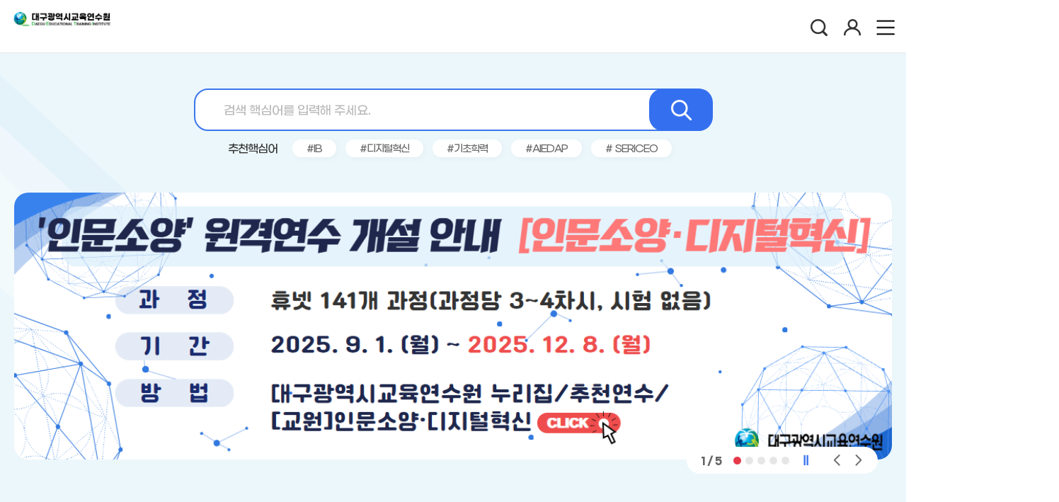

--- FILE ---
content_type: text/html;charset=UTF-8
request_url: https://edu.deti.or.kr/;jsessionid_neti=PrxbaSnNDz0CSsAqw3Bf_jj9PLLLU2mJfzQvhfzJ.lh100
body_size: 325217
content:








<!DOCTYPE html>

<html xmlns="http://www.w3.org/1999/xhtml" lang="ko" xml:lang="ko">
<head>
	<meta charset="UTF-8">
    <meta http-equiv="X-UA-Compatible" content="IE=edge" >
    <meta name="viewport" content="width=device-width, initial-scale=1.0, minimum-scale=1" >

    <link rel="icon" type="image/x-icon" href="/resource/image/favicon.ico" >

    <title>대구광역시교육연수원</title>
    <meta name="description" content="대구광역시교육연수원">
	
		<script>
			var mainDelay = "20000";
		</script>
	
	

   	



 
	
		
		
			
				
				
				    <link rel="stylesheet" type="text/css" href="/resource/css/reset_re.css?20251027085524" >
				    <link rel="stylesheet" type="text/css" href="/resource/css/common_re.css?20251027085524" >
				    <link rel="stylesheet" type="text/css" href="/resource/css/main_re.css?20251027085524" >
				    <link rel="stylesheet" type="text/css" href="/resource/css/main_add_re.css?20251027085524" >
				    <link rel="stylesheet" type="text/css" href="/resource/css/main_thema.css?20251027085524" >
				    <link rel="stylesheet" type="text/css" href="/resource/css/templete_re.css?20251027085524" >
				    <link rel="stylesheet" type="text/css" href="/resource/css/header_re.css?20251027085524" >
				    <link rel="stylesheet" type="text/css" href="/resource/css/footer_re.css?20251027085524" >
				    <link rel="stylesheet" type="text/css" href="/resource/css/sub_re.css?20251027085524" >
				    <link rel="stylesheet" type="text/css" href="/resource/css/login_re.css?20251027085524" >
				    <link rel="stylesheet" type="text/css" href="/resource/css/icon_re.css?20251027085524" >
				    <link rel="stylesheet" type="text/css" href="/resource/css/chatbox_re.css?20251027085524" >

				   

				    <link rel="stylesheet" type="text/css" href="/resource/css/sub_guide_re.css?20251027085524" >
				    <link rel="stylesheet" type="text/css" href="/resource/css/sub_accordian_re.css?20251027085524" >

				    <link rel="stylesheet" type="text/css" href="/resource/css/select_re.css?20251027085524" >
				    <link rel="stylesheet" type="text/css" href="/resource/css/popup_re.css?20251027085524" >

				    <!-- tablet 1280px 반응형 -->
					<link rel="stylesheet" type="text/css" href="/resource/css/tablet_1280.css?20251027085524" >

				    <!-- 외부 콘텐츠  -->
				    <link rel="stylesheet" type="text/css" href="/resource/css/lecture.css?20251027085524" >

				    <!--  TOAST UI(GRID,EDITOR) plugin -->
				    <link rel="stylesheet" type="text/css" href="/resource/css/toastui-editor.min.css?20251027085524" >
					<link rel="stylesheet" type="text/css" href="/resource/css/toastui-editor-viewer.min.css?20251027085524" >
					<link rel="stylesheet" type="text/css" href="/resource/js/gu-upload/css/guupload.css?20251027085524" >

				
			
		
	

	
		<style>
			header .bottom_wrap .gnb > li:nth-child(4) a { width:165px;}

header .bottom_wrap .gnb .lnb > li > a{display: block;max-width: 140px;text-align: left;font-size: 0.90rem;line-height: 17px;margin-bottom: 14px;color: #666;padding:0 10px}

header .bottom_wrap nav{width: calc(100% - 270px);max-width:1300px;float: right;}

.m_frequent_service_list li a .txt{font-size: 0.8rem; font-family: 'N-sans', "sans-serif"; color: #737373;max-width: 55px;}

header .lnb_bg_wrap{position: absolute;z-index: 999998;top:140px;right: 0;left: 0;width: 100%;background:#fff;height: 410px !important;box-shadow: 10px 2px 27px rgba(0,0,0,0.08);}

section.sub .content_wrap .sub_con table.view .content .textarea a{
    width: 100%;
    height: 100%;
    min-height: 400px;
    font-size: 1.063rem;
    border: 0;
    text-decoration: underline;
    color: #0000ff;
}
#layer_popup05 .pop_box.privacy_pop {
  height: 620px !important;   /* 인라인 height(important 아님)를 덮음 */
}

#layer_popup06 .pop_box.privacy_pop {
  height: 640px !important;   /* 인라인 height(important 아님)를 덮음 */
}
		</style>
	

	<script>
	var gContextPath = "";
	</script>
   	





    

    
    	<script>
		var agent = navigator.userAgent;
		var agentExplorer = navigator.userAgent.toLowerCase();

		if (agentExplorer.indexOf("msie") !== -1) {
		  var message = document.createElement("div");
		  message.innerHTML = "중앙교육연수원 홈페이지는 HTML5에 최적화되어 있습니다.<br>"
		    + "지금 사용하시는 브라우저(익스플로러)는 보안이 취약하여 개인정보가 유출될 수 있고 정상적인 학습과 이용이 불가합니다.<br>"
		    + "크롬, 웨일, 파이어폭스 등 보안이 강화된 최신 브라우저를 사용해주시기 바랍니다. <br>"
		    + "확인 버튼을 누르면 Edge 브라우저로 이동합니다.";

		  var popup = document.createElement("div");
		  popup.style.position = "fixed";
		  popup.style.top = "50%";
		  popup.style.left = "50%";
		  popup.style.transform = "translate(-50%, -50%)";
		  popup.style.padding = "20px";
		  popup.style.border = "2px solid #000";
		  popup.style.backgroundColor = "#fff";
		  popup.style.zIndex = "99999999";
		  popup.appendChild(message);

		  var button = document.createElement("button");
		  button.innerHTML = "확인";
		  button.onclick = function () {
		    window.location.href = "microsoft-edge:edu.deti.or.kr"  ;
		  };
		  popup.appendChild(button);

		  document.body.appendChild(popup);
		}
		</script>

        <!-- jQuery plugin -->
        <script src="/resource/jquery/jquery.min.js?20251027085524"></script> <!-- jQuery -->
        <script src="/resource/jquery/jquery-ui.min.js?20251027085524"></script> <!-- select custom -->
        <script src="/resource/jquery/jquery.carouFredSel-5.5.0-packed.js?20251027085524"></script>
        <script src="/resource/jquery/jquery.selectric.js?20251027085524"></script> <!-- select custom -->
        <script src="/resource/jquery/jquery.cookie.js?20251027085524"></script> <!-- cookie -->

		<script src="/resource/jquery/validation/jquery.validate.min.js?20251027085524"></script>
		<script src="/resource/jquery/validation/additional-methods.min.js?20251027085524"></script>
		<script src="/resource/jquery/validation/jquery.eduup.js?20251027085524"></script>
		<script src="/resource/jquery/validation/jquery.validate.message.js?20251027085524"></script>

		<!-- Swiper JS -->
		<script src="/resource/jquery/swiper-bundle.min.js?20251027085524"></script>

        <!--<script src="/resource/jquery/js.cookie.min.js"></script>-->
        <!--<script src="https://code.jquery.com/ui/1.13.1/jquery-ui.js"></script>-->
        <!-- 첨부파일 -->
        <script src="/resource/js/gu-upload/guuploadManager.js?20251027085524" ></script>
		<!-- smart editor2 js -->
		<script src="/resource/js/smarteditor2/service/HuskyEZCreator.js?20251027085524"></script>
		<script src="/resource/js/smarteditor2/editor_init_multi.js?20251027085524"></script>
		<script src="/resource/jquery/jquery.eduup.ui.editor2.js?20251027085524"></script>

        <!-- tiles js -->
        <script src="/resource/js/tiles/header.js?20251027085524"></script>
        <script src="/resource/js/tiles/footer.js?20251027085524"></script>
        <script src="/resource/js/tiles/common.js?20251027085524"></script>
        <script src="/resource/js/tiles/main.js?20251027085524"></script>
        <script src="/resource/js/tiles/sub.js?20251027085524"></script>
        <script src="/resource/js/tiles/bootstrap.min.js?20251027085524"></script> <!-- 자동스크롤 추가 -->


        <script src="/resource/js/toast/xlsx.full.min.js?20251027085524"></script>
		<script src="/resource/js/chart/chart.min.js?20251027085524"></script>
		<script src="/resource/js/chart/chartjs-plugin-datalabels@2.0.0?20251027085524"></script>
        

        <!-- eduup-js -->
    



<script>
var doLogin = function(id, pw){
	const userId = $("#zFK3qJLjRwRrgM").val().trim();
    const userPw = $("#ytt4PuIrG4T1UA").val().trim();
    const isAutoLogin = $("#autoSaveCheck").is(":checked");
    // Android 환경: 로그인 정보 전달
    try {
        if (typeof Android !== 'undefined' && Android.logInputValues) {
            Android.logInputValues(userId, userPw, isAutoLogin);
        }
    } catch (error) {
        console.error("Error calling Android.logInputValues:", error);
    }

	var referer = "";
	var location = document.location.href;
    var param = {};
    param.userId = $("#zFK3qJLjRwRrgM").val();
    param.userPw = $("#ytt4PuIrG4T1UA").val();

	var netiEducatorLinkageMode = sessionStorage.getItem("netiEducatorLinkageMode");
	param.netiEducatorLinkageMode = netiEducatorLinkageMode;

    if(param.userId == ""){
    	alert("아이디를 입력해 주세요.");
    	$("#zFK3qJLjRwRrgM").focus();
    	return;
    }

    if(param.userPw == ""){
    	alert("비밀번호를 입력해 주세요.");
    	$("#ytt4PuIrG4T1UA").focus();
    	return;
    }

    $com.ajax("post", "/system/loginProcess.do", param, function(data){
    	if(!data || data == false || data == "false" ){
    		$("#zFK3qJLjRwRrgM").val("").focus();
    		$("#ytt4PuIrG4T1UA").val("");
    		alert("아이디 또는 비밀번호를 잘못 입력했습니다.\n입력하신 내용을 다시 확인해주세요.");
    		return;
    	} else if(data == "failCntOver"){
    		alert("로그인 시도 실패 횟수 제한 상태입니다.\n비밀번호 변경 후 다시 시도하세요.");
    	} else if(data == "loginLimit"){
    		//alert("휴면회원입니다.");
    		document.location.href = "/system/sleeperAccount.do?userId="+param.userId;
    	} else if(data == 'leave') {
            alert("탈퇴한 회원입니다.");
    	} else if(data == 'failEducatorLinkage') {
    		alert("기존에 연결된 계정이 있어 연결할 수 없습니다.");
    		window.close();
        } else if(data == 'educatorLinkageCloseType') {
    		alert("지식샘터 계정과 연결되었습니다.");
    		window.close();
        } else {
    		if(!document.location.href.endsWith("/system/login/login.do")){
    			const queryString = window.location.search;
    			const urlParams = new URLSearchParams(queryString);
    			const appYn = urlParams.get('appYn');
    			if (appYn == "Y") {
    				try {
    					window.webkit.messageHandlers.loginSuccess.postMessage("loginSuccess");
    				} catch (e) {}
    				document.location.href = "/main.do"; // 모바일 네이티브 전용 메인화면으로 전달
    			} else {
    				document.location.reload(true);
    			}
    		}else{
    			if(referer.endsWith("/system/login/login.do") || referer == ""){
    				document.location.href = "/main.do";
    			}else{
   					document.location.href = referer;
    			}
    		}
    	}
    });
}
</script>

<script>
$(document).ajaxError(function (e, xhr, opt, err) {
    if(xhr.status===401) {
		e.preventDefault();
		e.stopPropagation();
		alert('로그인 후 이용할 수 있습니다.');

		if(xhr.responseText) {
			location.href = JSON.parse(xhr.responseText).redirectUrl;
		}
	}
});

var $common = {};

$common.config = {
    contextPath : ""
};

$common.msg = {
    "code" : "",
    "msg" : ""
};

$common.com = {
    sample : {
        test : 10
    },

    getContextPath : function(){
        return $common.config.contextPath;
    }
    ,

    isNull : function(a) {
        var value = a || "";
        if (value == "")
            return true;
        else
            return false;
    },
    nvl : function(a, b) {
        if (this.isNull(a)) {
            a = b;
        }
        return a;
    },
    getTextLength : function(a) {
        var len = 0;
        for (var i = 0; i < a.length; i++) {
            if (escape(a.charAt(i)).length == 6) {
                len++;
            }
            len++;
        }
        return len;
    },
    getTextLimit : function(a, b){
        var les = new RegExp(".{1,"+b+"}");
        return a.match(les);
    },
    ajax : function(type, url, param, callback){
        $.ajax({
            type        : type,
            cache 		: false,
            url         : url,
            data        : JSON.stringify(param),
            dataType    : "JSON",
            contentType : 'application/json; charset=utf-8',
            success     : function(data){
                if(callback != null){
                    return callback(data, url);
                }
            },
            error: function(request, status, error){
                alert("서비스호출이 실행되지 않았습니다. 다시 시도하세요");
            }
        });
    },
    /* 동기 ajax 통신 */
	afAjax : function(type, url, param, callback){
        $.ajax({
            type        : type,
            url         : url,
            cache 		: false,
            data        : JSON.stringify(param),
            dataType    : "JSON",
            contentType : 'application/json; charset=utf-8',
            async 		: false,
            success     : function(data){
                if(callback != null){
                    return callback(data, url);
                }
            },
        });
	}
};

$common.form = function(id) {
    var _this = {};

    var form = $("#" + id);
    var msg = $common.msg;

    if (form.length == 0) {
        msg.msg = "form[" + id + "] not found";
        alert(msg.msg);
        console.log(msg.msg);
    }
    _this.get = function() {
        return form
    };
    _this.ext = function() {
        if (_this.get().length > 0)
            return true;
        else
            return false;
    }
    _this.action = function(action) {
        if (_this.ext())
            _this.get().attr("action", action);
    }
    _this.method = function(method) {
        if (_this.ext())
            _this.get().attr("method", method);
    }
    _this.submit = function() {
        if (_this.ext())
            _this.get().submit();
    }
    return _this;
};

$common.page = function(tot, row, col, pos){
	var _this = {};

	var base = {
		page : pos
	,	col : col
	};

	// 페이지 묶음 정보
	var page = {
		tot:tot
	,	row:row
	,	col:col
	}

	/*
	var getTotCount = function(){
		return page.tot;
	}

	var getRowCount = function(){
		var row = parseInt(page.tot / page.row);
		if((page.tot % page.row) != 0) row = row + 1;
		//else page.row = row;
		//return page.row;
		return row;
	}

	var getColCount = function(){
		var row = getRowCount();
		var col = parseInt(row / page.col);
		if((row % page.col) != 0) col = col + 1;
		//else page.col = col;
		//return page.col;

		return col;
	}
	*/

	var getPrevEndPage = function(pos, searchType){
		var view = "<li><a href=# class=first><span class=txt_hidden>처음</span></a></li>";
		if(pos!="1"){
			view = "<li><a href=\"javascript:doSearch('"+ searchType +"', '1', true);\" class=\"first\"><span class=\"txt_hidden\">처음</span></a></li>";
		}
		return view;
	}

	var getPrevPage = function(pos, searchType){
		var view = "<li><a href=\"#\" class=\"prev\"><span class=\"txt_hidden\">이전</span></a></li>";
		if(pos != "1") view = "<li><a href=\"javascript:doSearch('"+ searchType +"', '"+ (parseInt(pos) - 1) +"', true);\" class=\"prev\"><span class=\"txt_hidden\">이전</span></a></li>";
		return view;
	}

	var getNextPage = function(pos, searchType){
		var view = "<li><a href=\"#\" class=\"next\"><span class=\"txt_hidden\">다음</span></a></li>";
		if(pos != _this.getRowCount()) view = "<li><a href=\"javascript:doSearch('"+ searchType +"', '"+ (parseInt(pos) + 1) +"', true);\" class=\"next\"><span class=\"txt_hidden\">다음</span></a></li>";
		return view;
	}

	var getNextEndPage = function(pos, searchType){
		var view = "<li><a href=# class=last><span class=txt_hidden>마지막</span></a></li>";
		if(pos != _this.getRowCount()){
			view = "<li><a href=\"javascript:doSearch('"+ searchType +"', '"+ _this.getRowCount() +"', true);\" class=\"last\"><span class=\"txt_hidden\">처음</span></a></li>";
		}
		return view;
	}

	_this.getTotCount = function(){
		return page.tot;
	}

	_this.getRowCount = function(){
		var row = parseInt(page.tot / page.row);
		if((page.tot % page.row) != 0) row = row + 1;
		return row;
	}

	_this.getColCount = function(){
		var row = _this.getRowCount();
		var col = parseInt(row / page.col);
		if((row % page.col) != 0) col = col + 1;
		return col;
	}

	_this.view = function(id, searchType){
		var tot = _this.getTotCount();
		var row = _this.getRowCount(); // 세로 목록
		var col = _this.getColCount(); // 가로 목록

		var view = "";
		view += getPrevEndPage(pos, searchType);
		view += getPrevPage(pos, searchType);

		var pageS = pos % base.col;
		var pageE = 0;

		if(pageS == 0){
			pageS = pos/base.col;
		}else{
			pageS = parseInt(pos/base.col) + 1;
		}

		pageS = ((pageS-1)*base.col)+1;
		pageE = (parseInt((pos-1)/base.col)+1) * base.col

		if(pageE > _this.getRowCount()){
			pageE = _this.getRowCount();
		}

		for(var i=(pageS); i<=pageE; i++){
			if(i==(pos)){
				view += "<li><a class=\"active2\" href=\"#\">"+ i +"</a></li>";
			}else{
				view += "<li><a href=\"javascript:doSearch('"+ searchType +"', '"+ i +"', true);\">"+ i +"</a></li>";
			}
		}

		view += getNextPage(pos, searchType);
		view += getNextEndPage(pos, searchType);

		$("#"+ id).html(view);
		// console.log(view);
	};

	return _this;
}
// ***************************************************************//
// 공통관련 설정
var $com = $common.com;
$common.config.contextPath = "";
//***************************************************************//
var maxInactiveInterval = "120";

/* 전역 변수 */
var initMinute;  // 최초 설정할 시간(min)
var remainSecond;  // 남은시간(sec)
var intTime  = "";
var isLogin = false;

$(document).ready(function(){
/*
$(".kakaotalk").click(function(){
	alert("카카오 데이터센터 화재로 인해 서비스 복구 후 정상적인 이용이 가능합니다.");
});
*/
//window.sessionStorage.setItem("myLcRoomHomeKey",roomKey);
	if(isLogin){
	   window.sessionStorage.setItem("netiLoginTime",Math.floor(Date.now() / 1000) );
	   setTimer();    // 문서 로드시 타이머 시작
	}else{
		window.sessionStorage.removeItem("netiLoginTime");
	}
});

function resetTime(){
	/*
	remainSecond = maxInactiveInterval*60;
	var expire = new Date();
		expire.setTime(expire.getTime() + (remainSecond * 1000));
	// 2시간
	 $.cookie('netiLoginTime', remainSecond , {expires: expire} );
	 $.cookie('netiLoginTimeDone', remainSecond , {expires: expire} );
	 */
	 // 유닉스 타임으로 변경
	 window.sessionStorage.setItem("netiLoginTime", Math.floor(Date.now() / 1000));
}

function setTimer(){ // 1초 간격으로 호출할 타이머 함수
	if(isLogin){
	   let loginTime = window.sessionStorage.getItem("netiLoginTime");
	   if(loginTime != null){
		   let nowTime = Math.floor(Date.now() / 1000);
		   const twoHoursInSeconds = 2 * 60 * 60;
		   const timeDifferenceInSeconds = Math.abs(loginTime - nowTime);
		   if (timeDifferenceInSeconds >= twoHoursInSeconds) {	// 2시간 이상
		       alert("장시간(2시간) 미사용하여 자동 로그아웃 되었습니다.");
		       document.location.href = "/system/logout.do?autoLogout=true";
		   }else{	 // 2시간 미만
			   setTimeout("setTimer()",1000); //1초간격으로 재귀호출!
		   }
	   }
   }
}

function Lpad(str,len){  // hh mm형식으로 표기하기 위한 함수
   str = str+"";
   while(str.length<len){
      str = "0"+str;
   }
   return str;
}

var doPageMove = function(id){
    var context = $com.getContextPath();
    var config  = {
    		"main"		 : context +"/main.do"        				// 로그인
        ,   "login" 	 : context +"/system/login/login.do"        // 로그인
        ,   "joinStep01" : context +"/system/join/joinStep01.do"    // 회원가입
        ,   "joinStep02" : context +"/system/join/joinStep02.do"    // 회원가입
        ,   "joinStep03" : context +"/system/join/joinStep03.do"    // 회원가입
        ,   "joinStep04" : context +"/system/join/joinStep04.do"    // 회원가입
        ,   "userFindId" : context +"/system/user/userFindId.do"    // 아이디 찾기
        ,   "userFindPw" : context +"/system/user/userFindPw.do"    // 비밀번호 찾기
        }

    var url = config[id] || "";
    if(url == ""){
        url = "/main.do";
    }

    if(id == "login"){

    	if(location.search != null && location.search != ''){
   			$("#loginForm #retUrl").val(window.location.pathname+""+location.search);
    	}else{
    		$("#loginForm #retUrl").val(window.location.pathname);
    	}

    	$("#loginForm").submit();
    }else{
    	location.href = url;
    }
}


$(document).ready(function(){
    var netiMbrId = getCookie("netiMbrId");//저장된 쿠기값 가져오기

    $("#zFK3qJLjRwRrgM").val(netiMbrId);

    if($("#zFK3qJLjRwRrgM").val() != ""){ // 그 전에 ID를 저장해서 처음 페이지 로딩
        $("#idSaveCheck").attr("checked", true); // 아이디 저장하기 체크되어있을 시, ID 저장하기를 체크 상태로 두기.
    }

    $("#idSaveCheck").change(function(){ // 체크박스에 변화가 발생시
        if($("#idSaveCheck").is(":checked")){ // ID 저장하기 체크했을 때,
            var userMbrId = $("#zFK3qJLjRwRrgM").val();
            setCookie("netiMbrId", userMbrId , 7, "/"); // 7일 동안 쿠키 보관
        }else{ // ID 저장하기 체크 해제 시,
            deleteCookie("netiMbrId");
        }
    });

    // ID 저장하기를 체크한 상태에서 ID를 입력하는 경우, 이럴 때도 쿠키 저장.
    $("#zFK3qJLjRwRrgM").keyup(function(){ // ID 입력 칸에 ID를 입력할 때,
        if($("#idSaveCheck").is(":checked")){ // ID 저장하기를 체크한 상태라면,
            var userMbrId = $("#zFK3qJLjRwRrgM").val();
            setCookie("netiMbrId", userMbrId , 7, "/"); // 7일 동안 쿠키 보관
        }
    });
});

function setCookie(cookieName, value, exdays){
    var exdate = new Date();
    exdate.setDate(exdate.getDate() + exdays);
    var cookieValue = escape(value) + ((exdays==null) ? "" : "; expires=" + exdate.toGMTString());
    document.cookie = cookieName + "=" + cookieValue;
}


function deleteCookie(cookieName){
    var expireDate = new Date();
    expireDate.setDate(expireDate.getDate() - 1);
    document.cookie = cookieName + "= " + "; expires=" + expireDate.toGMTString();
}

function getCookie(cookieName) {
    cookieName = cookieName + '=';
    var cookieData = document.cookie;
    var start = cookieData.indexOf(cookieName);
    var cookieValue = '';
    if(start != -1){
        start += cookieName.length;
        var end = cookieData.indexOf(';', start);
        if(end == -1)end = cookieData.length;
        cookieValue = cookieData.substring(start, end);
    }
    return unescape(cookieValue);
}

/**
 * 패스워드 체크
 */
var doPassWordValid = function(text, id, birth, max){

	var birth = "";
	if((birth || "") != ""){
		birth.replace(/\W/g, ""); // 특수기호삭제
	}

	if(!max) max = 4;

	// ------------------------------------------
	// 글자수 체크
	// ------------------------------------------
	var passLen = $com.getTextLength(text);
	if(passLen < 9 || passLen > 40){
		alert("비밀번호는 9자 이상 40자 이하로 입력하여야 합니다.");
		return false;
	}

	// ------------------------------------------
	// 아이디, 생년월일 포함불가
	// ------------------------------------------
	var userIdLen    = $com.getTextLength(text.replace(id, ""));
	var userBirthLen = $com.getTextLength(text.replace(birth, ""));

	if(passLen != userBirthLen || passLen != userIdLen){
		alert("비밀번호는 생년월일 및 아이디는 사용할 수 없습니다.");
		return false;
	}

	// ------------------------------------------
	// 허용 가능한 문자 체크
	// ------------------------------------------
	var tmp = text;
	tmp = tmp.replace(/\w/gi, "");
	tmp = tmp.replace(/[!|@|#|$|%|^|*]/gi, "");

	if(tmp.length > 0){
		alert("사용할 수 없는 특수문자가 포함되어 있습니다.");
		return false;
	}

	// ------------------------------------------
	// 연속문자 체크
	// ------------------------------------------
	var text = text.toLowerCase();
	var i,j,k,x,y;
	var buff = ["0123456789", "abcdefghijklmnopqrstuvwxyz"];
	var src,src2,ptn = "";
	for(i=0;i<buff.length;i++){
		src	 = buff[i];
		src2 = buff[i]+buff[i];
		for(j=0;j<src.length;j++){
			x=src.substr(j,1);
			y=src2.substr(j,max);
			ptn += "["+ x +"]{"+ max +",}|";
			ptn += y+"|"
		}
	}

	ptn = new RegExp(ptn.replace(/.$/, ""));
	if(ptn.test(text)) {
		alert("연속된 문자열은 사용할 수 없습니다.")
		return false;
	}

	return true;
}

/**
 * 과정별 홈페이지 링크
 */
 var doCourseLink = function(url){
	doMainLink(url);
}

/**
 * 수강신청
 */
var doLecJoinApply = function(){
	location.href = "/lh/ms/ac/atnlcAplyRegistView.do";
}

/**
 * 강의상세보기
 */
var doCourseDetail = function(crseOperSeCd, crseGnrtnId, crseId) {
	if(crseOperSeCd != "10" && crseOperSeCd != "99"){
		$("#crseGnrtnId").val(crseGnrtnId);
		$("#crseId").val(crseId);

		document.mainForm.action = "/homepage/educourse/selectEduCourseView.do";
	   	document.mainForm.submit();
	}
}

</script>


</head>
<body class="templete_blue " data-spy="scroll" data-target="#navbar-example">

<div id="skipNavigation">
	<ul>
		<li><a href="#container">본문 바로가기</a></li>
		<li><a href="#header_lnb">주메뉴 바로가기</a></li>
	</ul>
</div>

<!-- test --><!-- :: class > .templete_blue / .templete_green / .templete_red / .templete_yellow / .templete_flat 컬러별 템플릿 설정 -->
    <!-- header -->
    
        
        
        
        
            <header id="section1" class="main">
				<!-- //전자정부 누리집 -->
                




<link rel="stylesheet" type="text/css" href="/resource/css/flatpickr/flatpickr.min.css" >
<script src="/resource/js/flatpickr/flatpickr.min.js;jsessionid_neti=eXC2ufcZi3oK7E1XEpRc03IqkStIhEKlk-QPLKzg.lh80"></script>
<script src="/resource/js/flatpickr/l10n/ko.js;jsessionid_neti=eXC2ufcZi3oK7E1XEpRc03IqkStIhEKlk-QPLKzg.lh80"></script>

<!-- 쳇봇 jsp incloud -->

<script>
/* 목록 화면 function */
var checkMobile = function() {
    var varUA = navigator.userAgent.toLowerCase(); //userAgent 값 얻기
    var isMobile = /Android|webOS|iPhone|iPad|iPod|BlackBerry|IEMobile|Opera Mini/i.test(navigator.userAgent);
    if (isMobile) {
        if ( varUA.indexOf('android') > -1) {
            //안드로이드
            return "android";
        } else if ( varUA.indexOf("iphone") > -1||varUA.indexOf("ipad") > -1||varUA.indexOf("ipod") > -1 ) {
            //IOS
            return "ios";
        } else {
            //아이폰, 안드로이드 외
            return "other";
        }
    } else {
    	return "pc";
    }
}
const isMobileChk = checkMobile();

function fn_login() {
    $('#headerForm').attr('action', '/system/login/login.do').submit();
}

function clearAutoLoginAndRedirect() {
    return new Promise((resolve, reject) => {
        // 타임아웃 처리: 5초 후 콜백이 호출되지 않으면 reject 처리
        const timeoutId = setTimeout(() => {
            window.onClearAutoLoginComplete = null; // 콜백 클리어
            reject(new Error("Timeout: clearAutoLogin callback not invoked."));
        }, 5000);

        // 네이티브 측에서 콜백이 호출되면 resolve() 실행하고 타임아웃 해제 및 콜백 초기화
        window.onClearAutoLoginComplete = function() {
            clearTimeout(timeoutId);
            window.onClearAutoLoginComplete = null; // 콜백 클리어
            resolve();
        };

        try {
            Android.clearAutoLogin();
        } catch (error) {
            clearTimeout(timeoutId);
            reject(error);
        }
    });
}

function fn_logout() {
    if (isMobileChk === "android") {
        clearAutoLoginAndRedirect()
        .then(() => {
            window.location.href = "/system/logout.do;jsessionid_neti=eXC2ufcZi3oK7E1XEpRc03IqkStIhEKlk-QPLKzg.lh80";
        })
        .catch((error) => {
            console.error("Error during clearAutoLogin:", error);
            setTimeout(function() {
                window.location.href = "/system/logout.do;jsessionid_neti=eXC2ufcZi3oK7E1XEpRc03IqkStIhEKlk-QPLKzg.lh80";
            }, 300);
        });
    } else if (isMobileChk === "ios") {
        try {
            if (window.webkit &&
                window.webkit.messageHandlers &&
                window.webkit.messageHandlers.fnLogout) {
                window.webkit.messageHandlers.fnLogout.postMessage("fnLogout");
                setTimeout(function() {
                    window.location.href = "/system/logout.do;jsessionid_neti=eXC2ufcZi3oK7E1XEpRc03IqkStIhEKlk-QPLKzg.lh80";
                }, 300);
            } else {
                window.location.href = "/system/logout.do;jsessionid_neti=eXC2ufcZi3oK7E1XEpRc03IqkStIhEKlk-QPLKzg.lh80";
            }
        } catch (error) {
            console.error("iOS logout handler error:", error);
            window.location.href = "/system/logout.do;jsessionid_neti=eXC2ufcZi3oK7E1XEpRc03IqkStIhEKlk-QPLKzg.lh80";
        }
    } else {
        window.location.href = "/system/logout.do;jsessionid_neti=eXC2ufcZi3oK7E1XEpRc03IqkStIhEKlk-QPLKzg.lh80";
    }
}

function fn_bug_event() {
    location.href = "null";
}

var doMemberJoin = function(){
	location.href = "/system/join/joinStep01.do;jsessionid_neti=eXC2ufcZi3oK7E1XEpRc03IqkStIhEKlk-QPLKzg.lh80";
}

</script>

<div class="pop_sel">
    <div class="sel_overlay"></div>
    <div class="pop_sel_box">
        <a href="#" class="pop_sel_close">&times;</a>
        <ul id="selectMobileCui">
        </ul>
    </div>
</div>

<div id="popup_app_download">
	<div class="app_cont">
		<div class="tit">
			<h5>
				<span><i>배움누리터</i></span>
				<span class="txt"><em>모바일 앱</em> 다운로드 안내</span>
			</h5>
			<p>사용 중인 스마트 기기의 운영체제(OS)에<br> 맞는 앱을 설치해 주세요</p>
			<span>보안 표준 및 스토어 정책 변경에 따라 Android 9 이하 기기는 지원되지 않습니다. <em>(예: Galaxy S8, Note8 등 2018년 이전 출시 모델)</em></span>
		</div>
		<div class="qr_cont">
			<ul>
				<li>
					<div class="android">
						<p>Google Play</p>
						<img src="/resource/image/header/img_qr_android.png" alt="안드로이드 다운로드 QR">
						<span><em>안드로이드</em> 다운로드</span>
					</div>
				</li>
				<li>
					<div class="ios">
						<p>App Store</p>
						<img src="/resource/image/header/img_qr_ios.png" alt="IOS 다운로드 QR">
						<span><em>IOS</em> 다운로드</span>
					</div>
				</li>
			</ul>
		</div>
		<div class="btn_close">
			<button type="button">닫기</button>
		</div>
	</div>
</div>

<!-- top_menu -->
<div class="top_menu">
	<div class="top_wrap templete_bg_color">
	    <div class="pagew tar fs0">
	    	<!-- 자동로그아웃 작업 -->
	    	<div class="timeout_box" id="timeBox" style="display: none;">
		    	<div class="time">
		    		<ul>
		    			<li><span id="timeBoxMin">59</span><em>분</em></li>
		    			<li><span id="timeBoxSec">59</span><em>초</em></li>
		    		</ul>
		    	</div>
	    	</div>
	    	<!-- //자동로그아웃 작업 -->
	    	<!-- 전자정부 누리집 -->
	    	<!-- <div class="nuri">
	    		<span><img src="/resource/image/header/ico_nuri.png" alt="누리집 로고"></span>
	    		<p>이 누리집은 대한민국 공식 전자정부 누리집입니다.</p>
	    	</div> -->
	        <div class="top">
	            <ol class="user clearfix">
			
	
	
	
	                <li>
	                    <a href="/system/login/login.do" title="로그인">
	                        <img src="/resource/image/header/icon_login.png" alt="로그인 아이콘" >
	                        로그인
	                    </a>
	                </li>

	                <li>
	                    <a href="javascript:doPageMove('joinStep01');" title="회원가입"><img src="/resource/image/header/icon_join.png" alt="로그인 아이콘" >회원가입</a>
	                </li>
	
	
	                <!-- 배움누리터 추가 -->
	                <li>
	                	<button class="app_download"><span>앱다운로드</span></button>
	                </li>
					<!-- 2022.07.28 ssj - 주석처리 -->
	                <!-- <li>
	                    <a href="/eng/;jsessionid_neti=eXC2ufcZi3oK7E1XEpRc03IqkStIhEKlk-QPLKzg.lh80">
	                        <img src="/resource/image/header/icon_lang.png" alt="언어 아이콘"/>
	                        ENGLISH
	                    </a>
	                </li> -->
	            </ol>
	            <!--
	            <a href="#none;" class="btn_change_icon btn_pop_sel" style="display:none;" title="이동"><span class="txt_hidden">이동</span></a>
	             -->
	            <a href="/homepage/search/selectTotalSearchList.do" class="btn_search_icon" title="검색 아이콘"><span class="txt_hidden">검색</span></a>
	            <a href="/hp/pg/programConvert.do?menuId=3000000113" class="btn_allmenu_icon all_menu_hidden" title="전체메뉴 아이콘"><span class="txt_hidden">전체메뉴</span></a>
	            
					
		            
		            	<a href="/system/login/login.do" class="btn btn_login_icon" title="로그인 아이콘"><span class="txt_hidden">로그인</span></a>
		            
	            
	            <a href="javascript:void(0);" class="btn_allmenu_icon mob_menu_show" title="모바일메뉴 아이콘"><span class="txt_hidden">모바일 메뉴</span></a>
	        </div>
	    </div>
	</div>

<script>
	$('.app_download').on('click', function() {
		$('#popup_app_download').fadeIn(300);
	});

	$('.btn_close').on('click', function() {
		$('#popup_app_download').fadeOut();
	});
</script>
                





	<!-- header bottom_wrap : menu -->
	<div class="bottom_wrap">
	    <div class="pagew clearfix">
	    	<!-- btn_prev_page -->
	        <a href="#" class="btn btn_prev_page"><span class="txt_hidden">뒤로가기</span></a>
	        <!-- //btn_prev_page -->
	        <!--mobile : title -->
	        <!-- logo -->
	        <h1>
	            <a class="header_logo" href="/">
	                <img src="/upload/admin/TB_UNHP_ASP_BIZP_HOME_PAGE_INF/3/3000030550.png" alt="연수원 로고" >
	            </a>
	        </h1>
	        <!-- 국가상징 -->
	        
	        <!-- // 국가상징 -->

	        <!-- nav -->
	        <nav class="clearfix" id="header_lnb">
	           	<ul class="gnb clearfix gnb_long"><li class="menu_01"><a href="javascript:void(0);" class="templete_gnb" title="연수원소개 아이콘">연수원소개</a><ol class="lnb"><li><a href="/hp/hm/htmlConvert.do?menuId=1000000464"  class="HD20_dep2_txt" title="인사말 아이콘" >인사말</a></li><li><a href="/hp/hm/htmlConvert.do?menuId=1000000466"  class="HD20_dep2_txt" title="연혁 아이콘" >연혁</a></li><li><a href="/hp/hm/htmlConvert.do?menuId=3000000118"  class="HD20_dep2_txt" title="운영목표 아이콘" >운영목표</a></li><li><a href="/hp/hm/htmlConvert.do?menuId=1000003389"  class="HD20_dep2_txt" title="조직현황 아이콘" >조직현황</a></li><li><a href="/hp/hm/htmlConvert.do?menuId=3000001156"  class="HD20_dep2_txt" title="홍보/시설안내 아이콘" >홍보/시설안내</a></li><li><a href="/common/bbs/management/selectCmmnBBSMgmtList.do?menuId=1000004706&bbsId=BBSMSTR_000000001615&pageIndex=1"  class="HD20_dep2_txt" title="연수원 규정 아이콘" >연수원 규정</a></li><li><a href="/hp/hm/htmlConvert.do?menuId=1000002154"  class="HD20_dep2_txt" title="찾아오시는 길 아이콘" >찾아오시는 길</a></li><li><a href="/hp/pg/programConvert.do?menuId=3000000113"  class="HD20_dep2_txt" title="사이트맵 아이콘" >사이트맵</a></li></ol></li><li class="menu_01"><a href="javascript:void(0);" class="templete_gnb" title="연수안내/신청 아이콘">연수안내/신청</a><ol class="lnb"><li><a href="/hp/pg/programConvert.do?menuId=1000000458"  class="HD20_dep2_txt" title="수강신청 아이콘" >수강신청</a></li><li><a href="/hp/hm/htmlConvert.do?menuId=1000002721"  class="HD20_dep2_txt" title="2025년 연수계획 아이콘" >2025년 연수계획</a></li><li><a href="/hp/hm/htmlConvert.do?menuId=1000004846"  class="HD20_dep2_txt" title="자주 묻는 질문 아이콘" >자주 묻는 질문</a></li><li><a href="/hp/hm/htmlConvert.do?menuId=1000004845"  class="HD20_dep2_txt" title="수강신청/취소 안내 아이콘" >수강신청/취소 안내</a></li><li><a href="/hp/hm/htmlConvert.do?menuId=1000004864"  class="HD20_dep2_txt" title="이수처리 안내 아이콘" >이수처리 안내</a></li><li><a href="/common/bbs/management/selectCmmnBBSMgmtList.do?menuId=3000001163&bbsId=BBSMSTR_000000000188&pageIndex=1"  class="HD20_dep2_txt" title="연수자료실 아이콘" >연수자료실</a></li><li><a href="/common/bbs/management/selectCmmnBBSMgmtList.do?menuId=1000000462&bbsId=BBSMSTR_000000000876&pageIndex=1"  class="HD20_dep2_txt" title="[특수분야] 연수 안내 아이콘" >[특수분야] 연수 안내</a></li></ol></li><li class="menu_01"><a href="javascript:void(0);" class="templete_gnb" title="추천연수 아이콘">추천연수</a><ol class="lnb"><li><a href="/hp/pg/programConvert.do?menuId=1000004860"  class="HD20_dep2_txt" title="[교원] 인문소양·디지털혁신 아이콘" >[교원] 인문소양·디지털혁신</a></li><li><a href="/hp/pg/programConvert.do?menuId=1000005781"  class="HD20_dep2_txt" title="[교원] IB연수  아이콘" >[교원] IB연수 </a></li><li><a href="/hp/pg/programConvert.do?menuId=3000001230"  class="HD20_dep2_txt" title="[교원] AIEDAP 아이콘" >[교원] AIEDAP</a></li><li><a href="/hp/hm/htmlConvert.do?menuId=1000004844"  class="HD20_dep2_txt" title="[교원] 위탁과정무료수강 아이콘" >[교원] 위탁과정무료수강</a></li><li><a href="/hp/pg/programConvert.do?menuId=1000005780"  class="HD20_dep2_txt" title="[법정의무] 클립형 아이콘" >[법정의무] 클립형</a></li><li><a href="/hp/pg/programConvert.do?menuId=1000004710"  class="HD20_dep2_txt" title="[법정의무] 묶음형 아이콘" >[법정의무] 묶음형</a></li><li><a href="/hp/pg/programConvert.do?menuId=1000005902"  class="HD20_dep2_txt" title="[교원] 안전·다문화 아이콘" >[교원] 안전·다문화</a></li><li><a href="/hp/pg/programConvert.do?menuId=1000004842"  class="HD20_dep2_txt" title="[집합] 마음챙김 아이콘" >[집합] 마음챙김</a></li><li><a href="/hp/pg/programConvert.do?menuId=1000005331"  class="HD20_dep2_txt" title="[학교] 수요자설계 아이콘" >[학교] 수요자설계</a></li></ol></li><li class="menu_01"><a href="javascript:void(0);" class="templete_gnb" title="유튜브/마이크로러닝 아이콘">유튜브/마이크로러닝</a><ol class="lnb"><li><a href="https://www.youtube.com/@dgedu" target='_blank' class="HD20_dep2_txt" title="유튜브(AI 디지털교과서) 아이콘" >유튜브(AI 디지털교과서)</a></li><li><a href="/hp/pg/programConvert.do?menuId=1000004840" target='_blank' class="HD20_dep2_txt" title="유튜브&amp;도서 연수신청 아이콘" >유튜브&amp;도서 연수신청</a></li><li><a href="/hp/pg/programConvert.do?menuId=3000001610" target='_blank' class="HD20_dep2_txt" title="[교원]마이크로러닝 아이콘" >[교원]마이크로러닝</a></li></ol></li><li class="menu_01"><a href="javascript:void(0);" class="templete_gnb" title="알림마당 아이콘">알림마당</a><ol class="lnb"><li><a href="/common/bbs/management/selectCmmnBBSMgmtList.do?menuId=3000000967&bbsId=BBSMSTR_000000000186&pageIndex=1"  class="HD20_dep2_txt" title="공지사항 아이콘" >공지사항</a></li><li><a href="/common/bbs/management/selectCmmnBBSMgmtList.do?menuId=1000005907&bbsId=BBSMSTR_000000001776&pageIndex=1"  class="HD20_dep2_txt" title="원격연수 개설 과정 아이콘" >원격연수 개설 과정</a></li><li><a href="/common/bbs/management/selectCmmnBBSMgmtList.do?menuId=1000000460&bbsId=BBSMSTR_000000000872&pageIndex=1"  class="HD20_dep2_txt" title="연수원언론보도 아이콘" >연수원언론보도</a></li><li><a href="/common/bbs/management/selectCmmnBBSMgmtList.do?menuId=3000001159&bbsId=BBSMSTR_000000000704&pageIndex=1"  class="HD20_dep2_txt" title="반부패청렴방 아이콘" >반부패청렴방</a></li><li><a href="/common/bbs/management/selectCmmnBBSMgmtList.do?menuId=1000004922&bbsId=BBSMSTR_000000001636&pageIndex=1"  class="HD20_dep2_txt" title="개인정보처리방침 아이콘" >개인정보처리방침</a></li><li><a href="/common/bbs/management/selectCmmnBBSMgmtList.do?menuId=3000001189&bbsId=BBSMSTR_003000000121&pageIndex=1"  class="HD20_dep2_txt" title="개인정보 제3자 제공 아이콘" >개인정보 제3자 제공</a></li><li><a href="/common/bbs/management/selectCmmnBBSMgmtList.do?menuId=3000001190&bbsId=BBSMSTR_003000000122&pageIndex=1"  class="HD20_dep2_txt" title="개인정보 처리 위탁 아이콘" >개인정보 처리 위탁</a></li></ol></li><li class="menu_01"><a href="javascript:void(0);" class="templete_gnb" title="참여마당 아이콘">참여마당</a><ol class="lnb"><li><a href="/common/bbs/management/selectCmmnBBSMgmtList.do?menuId=3000000998&bbsId=BBSMSTR_003000000088&pageIndex=1"  class="HD20_dep2_txt" title="강사 추천 아이콘" >강사 추천</a></li><li><a href="/hp/hm/htmlConvert.do?menuId=1000000507"  class="HD20_dep2_txt" title="민원신청안내 아이콘" >민원신청안내</a></li><li><a href="/hp/hm/htmlConvert.do?menuId=3000000119"  class="HD20_dep2_txt" title="정보공개 아이콘" >정보공개</a></li><li><a href="/hp/hm/htmlConvert.do?menuId=1000002245"  class="HD20_dep2_txt" title="공공데이터신청 아이콘" >공공데이터신청</a></li><li><a href="https://www.110.go.kr/consult/cam.do" target='_blank' class="HD20_dep2_txt" title="110수어상담 아이콘" >110수어상담</a></li><li><a href="/hp/hm/htmlConvert.do?menuId=3000000120"  class="HD20_dep2_txt" title="신고센터 아이콘" >신고센터</a></li><li><a href="/common/bbs/management/selectCmmnBBSMgmtList.do?menuId=1000000514&bbsId=BBSMSTR_000000000690&pageIndex=1"  class="HD20_dep2_txt" title="묻고답하기 아이콘" >묻고답하기</a></li></ol></li><li class="menu_01"><a href="javascript:void(0);" class="templete_gnb" title="공유 및 성찰 아이콘">공유 및 성찰</a><ol class="lnb"><li><a href="https://sites.google.com/deti.or.kr/chdeti/%EA%B3%B5%EC%9C%A0-%EB%B0%8F-%EC%84%B1%EC%B0%B0?authuser=0" target='_blank' class="HD20_dep2_txt" title="직무연수 아이콘" >직무연수</a></li><li><a href="https://sites.google.com/deti.or.kr/chdeti/%EA%B3%B5%EC%9C%A0%EB%B0%8F%EC%84%B1%EC%B0%B0/%EC%9C%A0%ED%8A%9C%EB%B8%8C%EB%8F%84%EC%84%9C-%EC%97%B0%EC%88%98?authuser=0" target='_blank' class="HD20_dep2_txt" title="유튜브&도서 연수 아이콘" >유튜브&도서 연수</a></li></ol></li><li class="menu_01"><a href="javascript:void(0);" class="templete_gnb" title="나의학습방 아이콘">나의학습방</a><ol class="lnb"><li><a href="/hp/pg/programConvert.do?menuId=3000000084"  class="HD20_dep2_txt" title="수강과정 아이콘" >수강과정</a></li><li><a href="/hp/pg/programConvert.do?menuId=3000001421"  class="HD20_dep2_txt" title="법정의무연수 아이콘" >법정의무연수</a></li><li><a href="/hp/pg/programConvert.do?menuId=3000001661"  class="HD20_dep2_txt" title="나의 학습이력 아이콘" >나의 학습이력</a></li><li><a href="/hp/pg/programConvert.do?menuId=3000000086"  class="HD20_dep2_txt" title="이수증 아이콘" >이수증</a></li><li><a href="/hp/pg/programConvert.do?menuId=3000000403"  class="HD20_dep2_txt" title="관심과정 아이콘" >관심과정</a></li><li><a href="/hp/pg/programConvert.do?menuId=3000000404"  class="HD20_dep2_txt" title="다시 볼 강의 아이콘" >다시 볼 강의</a></li><li><a href="/hp/pg/programConvert.do?menuId=3000000085"  class="HD20_dep2_txt" title="연수도움방 아이콘" >연수도움방</a></li></ol></li></ul>
	            <!-- //gnb -->
	        </nav>
	        <!-- //nav -->

	    </div>
		
	    	
    	


	    <!-- lnb background -->
	    <div class="lnb_bg_wrap ">
	        <div class="templete_bg_lnb lnb_bg_box clearfix">
	            
	                
	                
	                    
	                        <div class="lnb_bg_con">
	                            <p class="templete_txt">연수원소개</p>
	                            <img src="/resource/image/header/submenu_img01.png" alt="연수원소개" >
	                        </div>
	                    
	                        <div class="lnb_bg_con">
	                            <p class="templete_txt">연수안내/신청</p>
	                            <img src="/resource/image/header/submenu_img01.png" alt="연수안내/신청" >
	                        </div>
	                    
	                        <div class="lnb_bg_con">
	                            <p class="templete_txt">추천연수</p>
	                            <img src="/resource/image/header/submenu_img01.png" alt="추천연수" >
	                        </div>
	                    
	                        <div class="lnb_bg_con">
	                            <p class="templete_txt">유튜브/마이크로러닝</p>
	                            <img src="/resource/image/header/submenu_img01.png" alt="유튜브/마이크로러닝" >
	                        </div>
	                    
	                        <div class="lnb_bg_con">
	                            <p class="templete_txt">알림마당</p>
	                            <img src="/resource/image/header/submenu_img01.png" alt="알림마당" >
	                        </div>
	                    
	                        <div class="lnb_bg_con">
	                            <p class="templete_txt">참여마당</p>
	                            <img src="/resource/image/header/submenu_img01.png" alt="참여마당" >
	                        </div>
	                    
	                        <div class="lnb_bg_con">
	                            <p class="templete_txt">공유 및 성찰</p>
	                            <img src="/resource/image/header/submenu_img01.png" alt="공유 및 성찰" >
	                        </div>
	                    
	                        <div class="lnb_bg_con">
	                            <p class="templete_txt">나의학습방</p>
	                            <img src="/resource/image/header/submenu_img01.png" alt="나의학습방" >
	                        </div>
	                    
	                
	            
	        </div>
	    </div>
	    <!-- //lnb background -->

		<!-- mobile: top menu  -->
		<div class="mob_top_menu_wrap">

			 
				
	            
	            	<div class="user">
						<a href="/system/login/login.do" class="line"><img src="/resource/image/main/ico_login_mob.png" alt="로그인 아이콘" ><span>로그인</span></a>
						<a href="javascript:doPageMove('joinStep01');" class="line"><img src="/resource/image/main/ico_join_mob.png" alt="회원가입 아이콘" ><span>회원가입</span></a>
						<button class="app_download" id="app_download"><span>앱다운로드</span></button>
						<a href="javascript:void(0);" class="btn_mob_close"><span class="txt_hidden">닫기</span></a>
					</div>
	            
	        

			<ul ><li class="menu_1dep"><a href="javascript:void(0);" class="title" title="연수원소개 아이콘">연수원소개</a><ul class="sub_menu"><li><a href="/hp/hm/htmlConvert.do?menuId=1000000464"   class="btn_sitemap" title="인사말 아이콘" >인사말</a></li><li><a href="/hp/hm/htmlConvert.do?menuId=1000000466"   class="btn_sitemap" title="연혁 아이콘" >연혁</a></li><li><a href="/hp/hm/htmlConvert.do?menuId=3000000118"   class="btn_sitemap" title="운영목표 아이콘" >운영목표</a></li><li><a href="/hp/hm/htmlConvert.do?menuId=1000003389"   class="btn_sitemap" title="조직현황 아이콘" >조직현황</a></li><li><a href="/hp/hm/htmlConvert.do?menuId=3000001156"   class="btn_sitemap" title="홍보/시설안내 아이콘" >홍보/시설안내</a></li><li><a href="/common/bbs/management/selectCmmnBBSMgmtList.do?menuId=1000004706&bbsId=BBSMSTR_000000001615&pageIndex=1"   class="btn_sitemap" title="연수원 규정 아이콘" >연수원 규정</a></li><li><a href="/hp/hm/htmlConvert.do?menuId=1000002154"   class="btn_sitemap" title="찾아오시는 길 아이콘" >찾아오시는 길</a></li><li><a href="/hp/pg/programConvert.do?menuId=3000000113"   class="btn_sitemap" title="사이트맵 아이콘" >사이트맵</a></li></ul></li><li class="menu_1dep"><a href="javascript:void(0);" class="title" title="연수안내/신청 아이콘">연수안내/신청</a><ul class="sub_menu"><li><a href="/hp/pg/programConvert.do?menuId=1000000458"   class="btn_sitemap" title="수강신청 아이콘" >수강신청</a></li><li><a href="/hp/hm/htmlConvert.do?menuId=1000002721"   class="btn_sitemap" title="2025년 연수계획 아이콘" >2025년 연수계획</a></li><li><a href="/hp/hm/htmlConvert.do?menuId=1000004846"   class="btn_sitemap" title="자주 묻는 질문 아이콘" >자주 묻는 질문</a></li><li><a href="/hp/hm/htmlConvert.do?menuId=1000004845"   class="btn_sitemap" title="수강신청/취소 안내 아이콘" >수강신청/취소 안내</a></li><li><a href="/hp/hm/htmlConvert.do?menuId=1000004864"   class="btn_sitemap" title="이수처리 안내 아이콘" >이수처리 안내</a></li><li><a href="/common/bbs/management/selectCmmnBBSMgmtList.do?menuId=3000001163&bbsId=BBSMSTR_000000000188&pageIndex=1"   class="btn_sitemap" title="연수자료실 아이콘" >연수자료실</a></li><li><a href="/common/bbs/management/selectCmmnBBSMgmtList.do?menuId=1000000462&bbsId=BBSMSTR_000000000876&pageIndex=1"   class="btn_sitemap" title="[특수분야] 연수 안내 아이콘" >[특수분야] 연수 안내</a></li></ul></li><li class="menu_1dep"><a href="javascript:void(0);" class="title" title="추천연수 아이콘">추천연수</a><ul class="sub_menu"><li><a href="/hp/pg/programConvert.do?menuId=1000004860"   class="btn_sitemap" title="[교원] 인문소양·디지털혁신 아이콘" >[교원] 인문소양·디지털혁신</a></li><li><a href="/hp/pg/programConvert.do?menuId=1000005781"   class="btn_sitemap" title="[교원] IB연수  아이콘" >[교원] IB연수 </a></li><li><a href="/hp/pg/programConvert.do?menuId=3000001230"   class="btn_sitemap" title="[교원] AIEDAP 아이콘" >[교원] AIEDAP</a></li><li><a href="/hp/hm/htmlConvert.do?menuId=1000004844"   class="btn_sitemap" title="[교원] 위탁과정무료수강 아이콘" >[교원] 위탁과정무료수강</a></li><li><a href="/hp/pg/programConvert.do?menuId=1000005780"   class="btn_sitemap" title="[법정의무] 클립형 아이콘" >[법정의무] 클립형</a></li><li><a href="/hp/pg/programConvert.do?menuId=1000004710"   class="btn_sitemap" title="[법정의무] 묶음형 아이콘" >[법정의무] 묶음형</a></li><li><a href="/hp/pg/programConvert.do?menuId=1000005902"   class="btn_sitemap" title="[교원] 안전·다문화 아이콘" >[교원] 안전·다문화</a></li><li><a href="/hp/pg/programConvert.do?menuId=1000004842"   class="btn_sitemap" title="[집합] 마음챙김 아이콘" >[집합] 마음챙김</a></li><li><a href="/hp/pg/programConvert.do?menuId=1000005331"   class="btn_sitemap" title="[학교] 수요자설계 아이콘" >[학교] 수요자설계</a></li></ul></li><li class="menu_1dep"><a href="javascript:void(0);" class="title" title="유튜브/마이크로러닝 아이콘">유튜브/마이크로러닝</a><ul class="sub_menu"><li><a href="https://www.youtube.com/@dgedu" target='_blank'  class="btn_sitemap" title="유튜브(AI 디지털교과서) 아이콘" >유튜브(AI 디지털교과서)</a></li><li><a href="/hp/pg/programConvert.do?menuId=1000004840" target='_blank'  class="btn_sitemap" title="유튜브&amp;도서 연수신청 아이콘" >유튜브&amp;도서 연수신청</a></li><li><a href="/hp/pg/programConvert.do?menuId=3000001610" target='_blank'  class="btn_sitemap" title="[교원]마이크로러닝 아이콘" >[교원]마이크로러닝</a></li></ul></li><li class="menu_1dep"><a href="javascript:void(0);" class="title" title="알림마당 아이콘">알림마당</a><ul class="sub_menu"><li><a href="/common/bbs/management/selectCmmnBBSMgmtList.do?menuId=3000000967&bbsId=BBSMSTR_000000000186&pageIndex=1"   class="btn_sitemap" title="공지사항 아이콘" >공지사항</a></li><li><a href="/common/bbs/management/selectCmmnBBSMgmtList.do?menuId=1000005907&bbsId=BBSMSTR_000000001776&pageIndex=1"   class="btn_sitemap" title="원격연수 개설 과정 아이콘" >원격연수 개설 과정</a></li><li><a href="/common/bbs/management/selectCmmnBBSMgmtList.do?menuId=1000000460&bbsId=BBSMSTR_000000000872&pageIndex=1"   class="btn_sitemap" title="연수원언론보도 아이콘" >연수원언론보도</a></li><li><a href="/common/bbs/management/selectCmmnBBSMgmtList.do?menuId=3000001159&bbsId=BBSMSTR_000000000704&pageIndex=1"   class="btn_sitemap" title="반부패청렴방 아이콘" >반부패청렴방</a></li><li><a href="/common/bbs/management/selectCmmnBBSMgmtList.do?menuId=1000004922&bbsId=BBSMSTR_000000001636&pageIndex=1"   class="btn_sitemap" title="개인정보처리방침 아이콘" >개인정보처리방침</a></li><li><a href="/common/bbs/management/selectCmmnBBSMgmtList.do?menuId=3000001189&bbsId=BBSMSTR_003000000121&pageIndex=1"   class="btn_sitemap" title="개인정보 제3자 제공 아이콘" >개인정보 제3자 제공</a></li><li><a href="/common/bbs/management/selectCmmnBBSMgmtList.do?menuId=3000001190&bbsId=BBSMSTR_003000000122&pageIndex=1"   class="btn_sitemap" title="개인정보 처리 위탁 아이콘" >개인정보 처리 위탁</a></li></ul></li><li class="menu_1dep"><a href="javascript:void(0);" class="title" title="참여마당 아이콘">참여마당</a><ul class="sub_menu"><li><a href="/common/bbs/management/selectCmmnBBSMgmtList.do?menuId=3000000998&bbsId=BBSMSTR_003000000088&pageIndex=1"   class="btn_sitemap" title="강사 추천 아이콘" >강사 추천</a></li><li><a href="/hp/hm/htmlConvert.do?menuId=1000000507"   class="btn_sitemap" title="민원신청안내 아이콘" >민원신청안내</a></li><li><a href="/hp/hm/htmlConvert.do?menuId=3000000119"   class="btn_sitemap" title="정보공개 아이콘" >정보공개</a></li><li><a href="/hp/hm/htmlConvert.do?menuId=1000002245"   class="btn_sitemap" title="공공데이터신청 아이콘" >공공데이터신청</a></li><li><a href="https://www.110.go.kr/consult/cam.do" target='_blank'  class="btn_sitemap" title="110수어상담 아이콘" >110수어상담</a></li><li><a href="/hp/hm/htmlConvert.do?menuId=3000000120"   class="btn_sitemap" title="신고센터 아이콘" >신고센터</a></li><li><a href="/common/bbs/management/selectCmmnBBSMgmtList.do?menuId=1000000514&bbsId=BBSMSTR_000000000690&pageIndex=1"   class="btn_sitemap" title="묻고답하기 아이콘" >묻고답하기</a></li></ul></li><li class="menu_1dep"><a href="javascript:void(0);" class="title" title="공유 및 성찰 아이콘">공유 및 성찰</a><ul class="sub_menu"><li><a href="https://sites.google.com/deti.or.kr/chdeti/%EA%B3%B5%EC%9C%A0-%EB%B0%8F-%EC%84%B1%EC%B0%B0?authuser=0" target='_blank'  class="btn_sitemap" title="직무연수 아이콘" >직무연수</a></li><li><a href="https://sites.google.com/deti.or.kr/chdeti/%EA%B3%B5%EC%9C%A0%EB%B0%8F%EC%84%B1%EC%B0%B0/%EC%9C%A0%ED%8A%9C%EB%B8%8C%EB%8F%84%EC%84%9C-%EC%97%B0%EC%88%98?authuser=0" target='_blank'  class="btn_sitemap" title="유튜브&도서 연수 아이콘" >유튜브&도서 연수</a></li></ul></li><li class="menu_1dep"><a href="javascript:void(0);" class="title" title="나의학습방 아이콘">나의학습방</a><ul class="sub_menu"><li><a href="/hp/pg/programConvert.do?menuId=3000000084"   class="btn_sitemap" title="수강과정 아이콘" >수강과정</a></li><li><a href="/hp/pg/programConvert.do?menuId=3000001421"   class="btn_sitemap" title="법정의무연수 아이콘" >법정의무연수</a></li><li><a href="/hp/pg/programConvert.do?menuId=3000001661"   class="btn_sitemap" title="나의 학습이력 아이콘" >나의 학습이력</a></li><li><a href="/hp/pg/programConvert.do?menuId=3000000086"   class="btn_sitemap" title="이수증 아이콘" >이수증</a></li><li><a href="/hp/pg/programConvert.do?menuId=3000000403"   class="btn_sitemap" title="관심과정 아이콘" >관심과정</a></li><li><a href="/hp/pg/programConvert.do?menuId=3000000404"   class="btn_sitemap" title="다시 볼 강의 아이콘" >다시 볼 강의</a></li><li><a href="/hp/pg/programConvert.do?menuId=3000000085"   class="btn_sitemap" title="연수도움방 아이콘" >연수도움방</a></li></ul></li></ul>
	        
		</div>
		<div class="mob_dim"></div>
		<!-- //mobile: top menu  -->
	</div>
</div>
<!-- //header bottom_wrap -->

<form id="headerForm" name="headerForm" action="/;jsessionid_neti=eXC2ufcZi3oK7E1XEpRc03IqkStIhEKlk-QPLKzg.lh80" method="post"></form>




<script>
$('#app_download').click(function(){
	window.location.href = "/appSystem/deepLinkGuide.do;jsessionid_neti=eXC2ufcZi3oK7E1XEpRc03IqkStIhEKlk-QPLKzg.lh80";
});
</script>

            </header>
        
    

    <!-- //header -->

	






<!-- section -->
<section class="main" id="container">
	<div class="main_nav" id="navbar-example">
		<ul class="nav">
			<li><a href="#section1" class="on"><span class="dot"></span>HOME</a></li>
	        <li><a href="#section2"><span class="dot"></span>운영과정</a></li>
	       	
	       		
	       			<li><a href="#section3"><span class="dot"></span>신규과정</a></li>
	       		
	       			<li><a href="#section4"><span class="dot"></span>인기과정</a></li>
	       		
	       			<li><a href="#section5"><span class="dot"></span>추천과정</a></li>
	       		
	       	
			
				
				
				
					<li><a href="#section10"><span class="dot"></span>연수원소식</a></li>
				
			
		</ul>
		
		
	</div>

	<!-- 메인 상단 -->
	<div class="main_top_bg clearfix">
		







<script>

function doTotalSearch() {
	var keyword = $('#searchKeyword').val();
	keyword.replace(/ /g, '');
	if (!keyword || keyword.length < 2) {
		alert('검색 핵심어는 2자 이상 입력해 주세요.');
		return false;
	} else if(!/^[a-zA-Z가-힣0-9]+$/.test(keyword)) {
		alert("검색 핵심어는 영문, 한글, 숫자만 입력해 주세요.");
		return false;
	}

	gotoSearchResultPage(keyword);
}

function doGettingReadyMessage() {
	alert('준비중입니다.');
}

function gotoSearchResultPage(keyword) {
	location.href = "/homepage/search/selectTotalSearchList.do?searchKeyword=" + encodeURI(keyword);
}

$(document).ready(function () {
	$('.hashtag_word').click(function () {
		gotoSearchResultPage($(this).data("keyword"));
	});

	$("#searchKeyword").on("keyup",function(key){
		if(key.keyCode==13) {         
			doTotalSearch($(this).val());
		}     
	});


	$("#ytt4PuIrG4T1UA").on("keyup",function(key){
		if(key.keyCode==13) {         
			doLogin();
		}     
	});

	$("#passwordViewBtn").click(function(){
		passwordViewBtn();
	});

});

function passwordViewBtn(){
	if($("#passwordViewBtn").hasClass("on")){
		$("#ytt4PuIrG4T1UA").prop("type","text");
		$("#passwordViewBtn").removeClass("on")
		$("#passwordViewBtn").find("span").text("비밀번호 숨기기");
	}else{
		$("#ytt4PuIrG4T1UA").prop("type","password");
		$("#passwordViewBtn").addClass("on");
		$("#passwordViewBtn").find("span").text("비밀번호 보기");
	}
}

function openSocialLoginPopup(socialType) {
	/*
	if(socialType == "kakao"){
		alert("카카오 데이터센터 화재로 인해 서비스 복구 후 정상적인 이용이 가능합니다.");
		return ;
	}
	*/


	var UserAgent = navigator.userAgent;
    if (UserAgent.match(/iPhone|iPod|Android|Windows CE|BlackBerry|Symbian|Windows Phone|webOS|Opera Mini|Opera Mobi|POLARIS|IEMobile|lgtelecom|nokia|SonyEricsson/i) != null || UserAgent.match(/LG|SAMSUNG|Samsung/) != null) {
        // 모바일
    	window.open('/social/login.do?socialType=' + socialType + '&where=login', "로그인", "");
    } else {
    	// pc
    	window.open('/social/login.do?socialType=' + socialType + '&where=login', "로그인", "scrollbars=1,resizable=1");
    }
}

function clearAutoLoginAndRedirect() {
    return new Promise((resolve, reject) => {
        // 타임아웃 처리: 5초 후 콜백이 호출되지 않으면 reject 처리
        const timeoutId = setTimeout(() => {
            window.onClearAutoLoginComplete = null; // 콜백 클리어
            reject(new Error("Timeout: clearAutoLogin callback not invoked."));
        }, 5000);

        // 네이티브 측에서 콜백이 호출되면 resolve() 실행하고 타임아웃 해제 및 콜백 초기화
        window.onClearAutoLoginComplete = function() {
            clearTimeout(timeoutId);
            window.onClearAutoLoginComplete = null; // 콜백 클리어
            resolve();
        };

        try {
            Android.clearAutoLogin();
        } catch (error) {
            clearTimeout(timeoutId);
            reject(error);
        }
    });
}

function fn_logout() {
    if (isMobileChk === "android") {
        clearAutoLoginAndRedirect()
        .then(() => {
            window.location.href = "/system/logout.do;jsessionid_neti=eXC2ufcZi3oK7E1XEpRc03IqkStIhEKlk-QPLKzg.lh80";
        })
        .catch((error) => {
            console.error("Error during clearAutoLogin:", error);
            setTimeout(function() {
                window.location.href = "/system/logout.do;jsessionid_neti=eXC2ufcZi3oK7E1XEpRc03IqkStIhEKlk-QPLKzg.lh80";
            }, 300);
        });
    } else if (isMobileChk === "ios") {
        try {
            if (window.webkit &&
                window.webkit.messageHandlers &&
                window.webkit.messageHandlers.fnLogout) {
                window.webkit.messageHandlers.fnLogout.postMessage("fnLogout");
                setTimeout(function() {
                    window.location.href = "/system/logout.do;jsessionid_neti=eXC2ufcZi3oK7E1XEpRc03IqkStIhEKlk-QPLKzg.lh80";
                }, 300);
            } else {
                window.location.href = "/system/logout.do;jsessionid_neti=eXC2ufcZi3oK7E1XEpRc03IqkStIhEKlk-QPLKzg.lh80";
            }
        } catch (error) {
            console.error("iOS logout handler error:", error);
            window.location.href = "/system/logout.do;jsessionid_neti=eXC2ufcZi3oK7E1XEpRc03IqkStIhEKlk-QPLKzg.lh80";
        }
    } else {
        window.location.href = "/system/logout.do;jsessionid_neti=eXC2ufcZi3oK7E1XEpRc03IqkStIhEKlk-QPLKzg.lh80";
    }
}
</script>

        <!-- search bar -->
        <div class="pagew main_search_wrap">
        	<div class="search_bar">
                <input type="text" class="templete_border_color search" id="searchKeyword" name="searchKeyword" placeholder="검색 핵심어를 입력해 주세요." title="검색 핵심어를 입력해 주세요"  />
                <a href="javascript: doTotalSearch()" class="templete_bg_color btn_main_search">
                    <span class="txt_hidden">검색</span>
                </a>
            </div>
            <div class="search_word">
                <h6 class="title">추천핵심어</h6>
                	
                		
                			
                				<a href="javascript: void(0)" class="con word_box hashtag_word" data-keyword="IB" title="#IB">#IB</a>
                			
                				<a href="javascript: void(0)" class="con word_box hashtag_word" data-keyword="디지털혁신" title="#디지털혁신">#디지털혁신</a>
                			
                				<a href="javascript: void(0)" class="con word_box hashtag_word" data-keyword="기초학력" title="#기초학력">#기초학력</a>
                			
                				<a href="javascript: void(0)" class="con word_box hashtag_word" data-keyword="AIEDAP" title="#AIEDAP">#AIEDAP</a>
                			
                				<a href="javascript: void(0)" class="con word_box hashtag_word" data-keyword=" SERICEO" title="# SERICEO"># SERICEO</a>
                			
                		
                		
                	
            </div>

        </div>
        <!-- //search bar -->

        <!-- slide -->
        <div class="pagew clearfix main_slide_wrap visual20">
            <div class="main_slide_nav_wrap clearfix visual20_paging">
				<div class="nav_number visual20_count"><span>0</span> / 0</div>
                <div class="nav_dot clearfix paging_wrap">
                	
                       	
							<a href="javascript:void(0);" class="cur">
								<span class="txt_hidden">
									슬라이드 내비게이션
								</span>
							</a>
     					
							<a href="javascript:void(0);" class="">
								<span class="txt_hidden">
									슬라이드 내비게이션
								</span>
							</a>
     					
							<a href="javascript:void(0);" class="">
								<span class="txt_hidden">
									슬라이드 내비게이션
								</span>
							</a>
     					
							<a href="javascript:void(0);" class="">
								<span class="txt_hidden">
									슬라이드 내비게이션
								</span>
							</a>
     					
							<a href="javascript:void(0);" class="">
								<span class="txt_hidden">
									슬라이드 내비게이션
								</span>
							</a>
     					
   					
                </div>
				<button type="button" class="pp pause visual_btn" title="슬라이드 재생 버튼"></button>
            </div>
            <div class="visual20_ctrl">
					<a href="javascript:void(0);" class="btn_main_slide prev" >
						<span class="txt_hidden">
							메인 슬라이드 이전 버튼
						</span>
					</a>
					<a href="javascript:void(0);" class="btn_main_slide next" >
						<span class="txt_hidden">
							메인 슬라이드 다음 버튼
						</span>
					</a>
				</div>
			<div class="visual20_list_wrap">
				<ul class="slide_con clearfix visual20_list">
					
					
                       	
                       		<li class="on">
								<a class="banner_Link" href="javascript: void(0)" data-url="https://edu.deti.or.kr/lh/ms/ac/themeAplyListView.do?menuId=1000004860" data-new="N">
									
										
											<img src="/eduup_cmmn/files/upload/banner/1000000009/0c13dbb2-e86c-4178-83a0-e35cb7f8f9ef.png"  alt="2025 하반기 임대과정"  >
										
										
									
                                 </a>
                       		</li>

                       		
     					
                       		<li class="">
								<a class="banner_Link" href="javascript: void(0)" data-url="https://edu.deti.or.kr/hp/hm/htmlConvert.do?menuId=1000004844" data-new="N">
									
										
											<img src="/eduup_cmmn/files/upload/banner/1000000009/f9df844f-ef41-4e08-a024-72c14ca71994.jpg"  alt="2025 하반기 디지털기반 교육혁신 민간 위탁연수 무료수강"  >
										
										
									
                                 </a>
                       		</li>

                       		
     					
                       		<li class="">
								<a class="banner_Link" href="javascript: void(0)" data-url="https://edu.deti.or.kr/lh/ms/ac/atnlcAplyListView.do?pageIndex=1&menuId=1000000458&viewMode=&srchPblCrseYn=&srchSttyDutyTrngYn=&srchPopCrseYn=&srchRecCrseYn=&searchCondition=def&srchCrseOperSeCd=02&srchCrseGnrtnId=&statusOrdg=&srchClasChcAtnlcYn=&srchCrseNm=&srchDtlCrseOperSeCd=&srchPrdCon=01&srchYear=2025&srchMonth=0&srchTtsCon=00&srchTtsRcognHr=&srchEduTrgtClId=&srch2EduTrgtClId=&srch3EduTrgtClId=&srch4EduTrgtClId=&srchStatusOrdg=&perPage=10" data-new="N">
									
										
											<img src="/eduup_cmmn/files/upload/banner/1000000009/d0ab5977-abec-48df-be93-937ebe416bc5.png"  alt="2025년 원격연수 안내"  >
										
										
									
                                 </a>
                       		</li>

                       		
     					
                       		<li class="">
								<a class="banner_Link" href="javascript: void(0)" data-url="https://edu.deti.or.kr/homepage/educourse/microLearnEduCourseList.do?menuId=3000001610" data-new="N">
									
										
											<img src="/eduup_cmmn/files/upload/banner/1000000009/2201d43d-96d3-4df8-abe4-3c977be6659d.png"  alt="마이크로러닝"  >
										
										
									
                                 </a>
                       		</li>

                       		
     					
                       		<li class="">
								<a class="banner_Link" href="javascript: void(0)" data-url="https://edu.deti.or.kr/lh/ms/ac/themeAplyListView.do?menuId=3000001230&srchCrseNm=AIEDAP" data-new="N">
									
										
											<img src="/eduup_cmmn/files/upload/banner/1000000009/7f013910-1e8f-4799-9fb6-5e953b2f4ce2.png"  alt="AIEDAP"  >
										
										
									
                                 </a>
                       		</li>

                       		
     					

     					

   					
				</ul>
			</div>
        </div>

        <div class="por pagew">
            <!-- 주요메뉴 타입별 class : .service_type1 (로그인 + 주요메뉴) / .service_type2 (전체 주요메뉴) / .service_type3(quick menu) -->
            <div class="service_type1">
                <!-- main login -->


                <div class="main_login">
				    <!-- 2022.07.08 ssj - 로그인 수정 -->
				    <input type="text" id="zFK3qJLjRwRrgM" name="zFK3qJLjRwRrgM" title="아이디를 입력하세요" placeholder="6~20자의 영문, 숫자만 가능" autocomplete="off"  />
				    <div class="main_pass_box">
				    	<input type="password" id="ytt4PuIrG4T1UA" name="ytt4PuIrG4T1UA" title="비밀번호를 입력하세요" placeholder="비밀번호를 입력하세요"  autocomplete="new-password" />
				    	<button type="button" class="btn_pass on" id="passwordViewBtn"><span>비밀번호 보기</span></button>
				    </div>
				    <button type="button" onclick="location.href='javascript:doLogin();'" class="btn_basic_color btn_basic one">로그인</button>
                    <div class="login_bottom clearfix">
                        <div class="fll">
                            <label class="custom_checkbox2"><input type="checkbox" onclick="doSaveId();" id="idSaveCheck" name="idSaveCheck"  /><span></span>아이디저장</label>
                        </div>
                        <div class="join_box">
                            <a href="javascript:doPageMove('joinStep01');">회원가입</a>
                            <a href="javascript:doPageMove('userFindId');">ID&#47;PW찾기</a>
                        </div>
                    </div>

				
                </div>



                <!--// main login -->

                <!-- frequent service : 주요메뉴 바로가기  -->
				




<script>
var doMainMenu = function(menuId){
	var url = "";
	switch(menuId){
		case "courseGuide" : url = "/hp/hm/htmlConvert.do?menuId=1000005912"; break;
		case "courseApplication" : url = "/hp/pg/programConvert.do?menuId=1000000458"; break;
		case "myLearning" : url = "/hp/pg/programConvert.do?menuId=3000001610"; break;
		case "certificate" : url = "/lh/ms/ic/crfCompListView.do?menuId=1000006048"; break;
		case "notice" : url = "/common/bbs/management/selectCmmnBBSMgmtList.do?menuId=1000001561&bbsId=BBSMSTR_000000000001&pageIndex=1"; break;
		case "map" :	url = "/hp/hm/htmlConvert.do;jsessionid=83C1671400D776F5D66B5F2D58B99B14?menuId=1000001522"; break;
	}
	url = $com.getContextPath() + url;
	location.href = url;
}
</script>

                <div class="frequent_service_wrap clearfix frequent_aa">
                    <h2 class="title"><span class="templete_txt">주요 메뉴</span> 바로가기</h2>

					<div class="frequent_service_list clearfix frequent_bb">
						<ul class="frequent_cc	">
						
                         		<li>
						            <a href="/lh/ms/ac/atnlcAplyListView.do?menuId=1000000458" class="icon_box" title="수강신청 바로가기" target="_blank" >
						                <dl>
						                <dt class="txt_hidden">title</dt>
											<dd>
												
								            		
								            		
								            			<img src="/eduup_cmmn/files/upload/banner/1000000009/1000030096.png"  alt="수강신청" style="width: 45px;height: 45px;" >
								            		
								            	
											</dd>
											<dd>
												<p class="txt">수강신청</p>
											</dd>
										</dl>
						            </a>
						        </li>
       					
                         		<li>
						            <a href="http://cal.deti.or.kr/p/" class="icon_box" title="오늘의주요행사 바로가기" target="_blank" >
						                <dl>
						                <dt class="txt_hidden">title</dt>
											<dd>
												
								            		
								            		
								            			<img src="/eduup_cmmn/files/upload/banner/1000000009/1000030271.png"  alt="오늘의주요행사" style="width: 45px;height: 45px;" >
								            		
								            	
											</dd>
											<dd>
												<p class="txt">오늘의주요행사</p>
											</dd>
										</dl>
						            </a>
						        </li>
       					
                         		<li>
						            <a href="/hp/hm/htmlConvert.do?menuId=1000004846" class="icon_box" title="자주묻는 질문 바로가기" target="_self" >
						                <dl>
						                <dt class="txt_hidden">title</dt>
											<dd>
												
								            		
								            		
								            			<img src="/eduup_cmmn/files/upload/banner/1000000009/1000030273.png"  alt="자주묻는 질문" style="width: 45px;height: 45px;" >
								            		
								            	
											</dd>
											<dd>
												<p class="txt">자주묻는 질문</p>
											</dd>
										</dl>
						            </a>
						        </li>
       					
                         		<li>
						            <a href="https://edu.deti.or.kr/hp/hm/htmlConvert.do?menuId=1000002721" class="icon_box" title="연간 연수계획 바로가기" target="_self" >
						                <dl>
						                <dt class="txt_hidden">title</dt>
											<dd>
												
								            		
								            			<img src="/resource/image/main/menu/ico_edu04.png"  alt="연간 연수계획"  style="width: 40px;height: 40px;" >
								            		
								            		
								            	
											</dd>
											<dd>
												<p class="txt">연간 연수계획</p>
											</dd>
										</dl>
						            </a>
						        </li>
       					
                         		<li>
						            <a href="https://sites.google.com/deti.or.kr/chdeti/home" class="icon_box" title="유튜브연수원 바로가기" target="_blank" >
						                <dl>
						                <dt class="txt_hidden">title</dt>
											<dd>
												
								            		
								            		
								            			<img src="/eduup_cmmn/files/upload/banner/1000000009/c572f21a-3b8f-470a-b3f9-cc588fb800b5.png"  alt="유튜브연수원" style="width: 45px;height: 45px;" >
								            		
								            	
											</dd>
											<dd>
												<p class="txt">유튜브연수원</p>
											</dd>
										</dl>
						            </a>
						        </li>
       					
                         		<li>
						            <a href="https://sites.google.com/deti.or.kr/ondeti/home" class="icon_box" title="메타버스연수원 바로가기" target="_blank" >
						                <dl>
						                <dt class="txt_hidden">title</dt>
											<dd>
												
								            		
								            		
								            			<img src="/eduup_cmmn/files/upload/banner/1000000009/3f519f00-da13-476b-b6d3-2905e2550f1e.png"  alt="메타버스연수원" style="width: 45px;height: 45px;" >
								            		
								            	
											</dd>
											<dd>
												<p class="txt">메타버스연수원</p>
											</dd>
										</dl>
						            </a>
						        </li>
       					
                         		<li>
						            <a href="http://www.dge.go.kr/dggec/main.do" class="icon_box" title="글로벌교육센터 바로가기" target="_blank" >
						                <dl>
						                <dt class="txt_hidden">title</dt>
											<dd>
												
								            		
								            		
								            			<img src="/eduup_cmmn/files/upload/banner/1000000009/1000030272.png"  alt="글로벌교육센터" style="width: 45px;height: 45px;" >
								            		
								            	
											</dd>
											<dd>
												<p class="txt">글로벌교육센터</p>
											</dd>
										</dl>
						            </a>
						        </li>
       					
                         		<li>
						            <a href="https://cstt.dge.go.kr/index.go" class="icon_box" title="창의융합교육원 바로가기" target="_blank" >
						                <dl>
						                <dt class="txt_hidden">title</dt>
											<dd>
												
								            		
								            		
								            			<img src="/eduup_cmmn/files/upload/banner/1000000009/1000030128.png"  alt="창의융합교육원" style="width: 45px;height: 45px;" >
								            		
								            	
											</dd>
											<dd>
												<p class="txt">창의융합교육원</p>
											</dd>
										</dl>
						            </a>
						        </li>
       					
						</ul>
					</div>
					<div class="menu_link">
                        <button class="btn_prev"><span class="txt_hidden" >이전</span></button>
                        <button class="btn_next"><span class="txt_hidden" >다음</span></button>
                    </div>
                </div>
                <!-- //frequent service : 주요메뉴 바로가기 -->
            </div>
            <!--// 주요메뉴 타입별 class : .service_type1 (로그인 + 주요메뉴) / .service_type2 (전체 주요메뉴) / .service_type3(quick menu) -->

            <!--:::::: Mobile : login bar -->
            <div class="login_bar clearfix web_hide">
                <p>서비스 이용을 위해 <u>로그인</u> 해주세요.</p>
                <a href="/system/login/login.do" class="btn_login">로그인</a>
            </div>

            <!-- //:::::: Mobile : login bar -->
            <!-- :::::: Mobie : frequent service 주요메뉴 바로가기  -->
            <div class="m_frequent_service_wrap clearfix">
                <h2 class="title"><span class="templete_txt">주요 메뉴</span> 바로가기</h2>
                <ul class="m_frequent_service_list clearfix">
                	
				         <li class="mobile_show">
	                        <a href="/lh/ms/ac/atnlcAplyListView.do?menuId=1000000458" target="_blank" >
	                            <div class="icon_box icon_02">
                            		
					            		
					            		
					            			<img src="/eduup_cmmn/files/upload/banner/1000000009/1000030096.png"  alt="수강신청" style="width: 35px;height: 35px;"  >
					            		
					            	
	                                <span class="txt_hidden">서비스아이콘</span>
	                            </div>
	                            <p class="txt">수강신청</p>
	                        </a>
	                    </li>
   					
				         <li class="mobile_show">
	                        <a href="http://cal.deti.or.kr/p/" target="_blank" >
	                            <div class="icon_box icon_02">
                            		
					            		
					            		
					            			<img src="/eduup_cmmn/files/upload/banner/1000000009/1000030271.png"  alt="오늘의주요행사" style="width: 35px;height: 35px;"  >
					            		
					            	
	                                <span class="txt_hidden">서비스아이콘</span>
	                            </div>
	                            <p class="txt">오늘의주요행사</p>
	                        </a>
	                    </li>
   					
				         <li class="mobile_show">
	                        <a href="/hp/hm/htmlConvert.do?menuId=1000004846" target="_self" >
	                            <div class="icon_box icon_02">
                            		
					            		
					            		
					            			<img src="/eduup_cmmn/files/upload/banner/1000000009/1000030273.png"  alt="자주묻는 질문" style="width: 35px;height: 35px;"  >
					            		
					            	
	                                <span class="txt_hidden">서비스아이콘</span>
	                            </div>
	                            <p class="txt">자주묻는 질문</p>
	                        </a>
	                    </li>
   					
				         <li class="mobile_show">
	                        <a href="https://edu.deti.or.kr/hp/hm/htmlConvert.do?menuId=1000002721" target="_self" >
	                            <div class="icon_box icon_02">
                            		
					            		
					            			<img src="/resource/image/main/menu/ico_edu04.png"  alt="연간 연수계획"  style="width: 35px;height: 35px;"    >
					            		
					            		
					            	
	                                <span class="txt_hidden">서비스아이콘</span>
	                            </div>
	                            <p class="txt">연간 연수계획</p>
	                        </a>
	                    </li>
   					
				         <li class="mobile_show">
	                        <a href="https://sites.google.com/deti.or.kr/chdeti/home" target="_blank" >
	                            <div class="icon_box icon_02">
                            		
					            		
					            		
					            			<img src="/eduup_cmmn/files/upload/banner/1000000009/c572f21a-3b8f-470a-b3f9-cc588fb800b5.png"  alt="유튜브연수원" style="width: 35px;height: 35px;"  >
					            		
					            	
	                                <span class="txt_hidden">서비스아이콘</span>
	                            </div>
	                            <p class="txt">유튜브연수원</p>
	                        </a>
	                    </li>
   					
				         <li class="mobile_show">
	                        <a href="https://sites.google.com/deti.or.kr/ondeti/home" target="_blank" >
	                            <div class="icon_box icon_02">
                            		
					            		
					            		
					            			<img src="/eduup_cmmn/files/upload/banner/1000000009/3f519f00-da13-476b-b6d3-2905e2550f1e.png"  alt="메타버스연수원" style="width: 35px;height: 35px;"  >
					            		
					            	
	                                <span class="txt_hidden">서비스아이콘</span>
	                            </div>
	                            <p class="txt">메타버스연수원</p>
	                        </a>
	                    </li>
   					
				         <li class="mobile_show">
	                        <a href="http://www.dge.go.kr/dggec/main.do" target="_blank" >
	                            <div class="icon_box icon_02">
                            		
					            		
					            		
					            			<img src="/eduup_cmmn/files/upload/banner/1000000009/1000030272.png"  alt="글로벌교육센터" style="width: 35px;height: 35px;"  >
					            		
					            	
	                                <span class="txt_hidden">서비스아이콘</span>
	                            </div>
	                            <p class="txt">글로벌교육센터</p>
	                        </a>
	                    </li>
   					
				         <li class="mobile_show">
	                        <a href="https://cstt.dge.go.kr/index.go" target="_blank" >
	                            <div class="icon_box icon_02">
                            		
					            		
					            		
					            			<img src="/eduup_cmmn/files/upload/banner/1000000009/1000030128.png"  alt="창의융합교육원" style="width: 35px;height: 35px;"  >
					            		
					            	
	                                <span class="txt_hidden">서비스아이콘</span>
	                            </div>
	                            <p class="txt">창의융합교육원</p>
	                        </a>
	                    </li>
   					
                </ul>
            </div>
            <!-- //:::::: Mobile frequent service : 주요메뉴 바로가기 -->
        </div>
	</div>
	<!-- //메인 상단 -->

	

	<!-- 운영 과정 -->
	<div class="main_list_area mt10 mob_hide" id="section2">
		









        <!-- 로그인 전 -->
        	<!-- main list title wrap -->
	        <div class="pagew main_list_title_wrap clearfix" id="classId02">
			    <div class="title bul_07">
			        <p><b>운영</b> 과정</p>
			    </div>
			</div>
			<!-- //main list title -->
			<div class="pagew main_course_area clearfix ">
			    <!-- course_left -->
			    <div class="course_left">
			        <ul>
			            <li class="on course_left_change overEvent" data-index="0">
			                <div class="course_title">
			                    <div class="main_icon_01"></div>
			                    <div class="text_box">
			                        <p>연수 유형 분포</p>
			                    </div>
			                </div>
			                <div style="width:100%;">
			                	<div id="legend-container">
			                	</div>
				                <div style="margin-top: -5px;">
					                <div class="main_progress "  style="width: 130px;" >
					                    <!-- 차트 그릴 캔버스 -->
										<canvas id="coursePiechart" ></canvas>
					                </div>
				                </div>
			                </div>
			                <p class="course_bottom_txt">(비율기준 - 연수시간)</p>
			            </li>
			            <li data-index="1" class="overEvent">
			                <div class="course_title">
			                    <div class="main_icon_01"></div>
			                    <div class="text_box">
			                        <p>연수 분야</p>
			                    </div>
			                </div>
			                <div class="main_progress">
			                    <table>
			                        
			                            
			                            <tr>
			                                <td class="progress_header">교수학습</td>
			                                <td class="progress_bar">
			                                    <progress value="27" max="100"></progress>
			                                </td>
			                                <td class="progress-percentage">27%</td>
			                            </tr>
			                        
			                            
			                            <tr>
			                                <td class="progress_header">생활교육</td>
			                                <td class="progress_bar">
			                                    <progress value="7" max="100"></progress>
			                                </td>
			                                <td class="progress-percentage">7%</td>
			                            </tr>
			                        
			                            
			                            <tr>
			                                <td class="progress_header">진로·진학</td>
			                                <td class="progress_bar">
			                                    <progress value="0" max="100"></progress>
			                                </td>
			                                <td class="progress-percentage">0%</td>
			                            </tr>
			                        
			                            
			                            <tr>
			                                <td class="progress_header">조직관리</td>
			                                <td class="progress_bar">
			                                    <progress value="3" max="100"></progress>
			                                </td>
			                                <td class="progress-percentage">3%</td>
			                            </tr>
			                        
			                            
			                            <tr>
			                                <td class="progress_header">정책이해</td>
			                                <td class="progress_bar">
			                                    <progress value="2" max="100"></progress>
			                                </td>
			                                <td class="progress-percentage">2%</td>
			                            </tr>
			                        
			                            
			                            <tr>
			                                <td class="progress_header">행정일반</td>
			                                <td class="progress_bar">
			                                    <progress value="1" max="100"></progress>
			                                </td>
			                                <td class="progress-percentage">1%</td>
			                            </tr>
			                        
			                            
			                            <tr>
			                                <td class="progress_header">정보기술</td>
			                                <td class="progress_bar">
			                                    <progress value="7" max="100"></progress>
			                                </td>
			                                <td class="progress-percentage">7%</td>
			                            </tr>
			                        
			                            
			                            <tr>
			                                <td class="progress_header">인문소양</td>
			                                <td class="progress_bar">
			                                    <progress value="29" max="100"></progress>
			                                </td>
			                                <td class="progress-percentage">29%</td>
			                            </tr>
			                        
			                            
			                            <tr>
			                                <td class="progress_header">미분류(기타)</td>
			                                <td class="progress_bar">
			                                    <progress value="19" max="100"></progress>
			                                </td>
			                                <td class="progress-percentage">19%</td>
			                            </tr>
			                        
			                    </table>
			                </div>
			            </li>

			        </ul>
			    </div>
			    <!--// course_left -->
			    <!-- course_right -->
			    <div class="course_right">
			        <!-- table filter -->
			        <div>
				        <div class="tab-button-outer filter category_filter_bar main_filter_bar">
				            <ul id="tab-button">
				                <li><a href="#tab1">전체과정<span id="count00" >(858)</span></a></li>
				                <li><a href="#tab2">집합과정<span id="count01">(16)</span></a></li>
				                <li><a href="#tab3">혼합과정<span id="count03">(0)</span></a></li>
				                <li><a href="#tab4">화상연수<span id="count05">(0)</span></a></li>
				                <li><a href="#tab5">원격과정<span id="count02">(842)</span></a></li>
				                <li><a href="#tab6">마이크로러닝<span id="count10">(8,213)</span></a></li>
				            </ul>
				        </div>
        
	       				<div id="tab1" class="tab-contents">
	                		<!--  table  -->
					        <table class="main_list">
					            <caption class="txt_hidden">전체과정의 운영/과정명, 차시, 계획인원, 신청인원, 신청기간, 교육기간을 안내하는 표입니다.</caption>
								<colgroup>
					            	<col span="1" style="width:8%;">
					            	<col span="1">
					            	<col span="1" style="width:10%">
					            	<col span="2" style="width:12%;">
					            	<col span="2" style="width:20%;">
					            </colgroup>
					            <thead>
						            <tr>
						                <th></th>
						                <th>운영/과정명</th>
						                <th>차시</th>
						                <th>계획인원</th>
						                <th>신청인원</th>
						                <th>신청기간</th>
						                <th>교육기간</th>
						            </tr>
					            </thead>
					            <tbody class="course_list">
					            	
					    			







	
	
		
			<tr>
				
					
						<td class="red">집합</td>
						<td class="title">
							<a href="javascript:void(0);" onclick="gotoCourseDetail('01', '3000087847');" title="2025 톡 쏘는 특강 (4기) 직무연수">
								<p>2025 톡 쏘는 특강 (4기) 직무연수</p>
							</a>
						</td>
						<td>2</td>
						<td>400</td>
						<td>0</td>
						<td>25.11.05 ~ 25.11.07</td>
						<td>25.12.08 ~ 25.12.08</td>
					
					
					
					
					
					
					
				
			</tr>
		
			<tr>
				
					
						<td class="red">집합</td>
						<td class="title">
							<a href="javascript:void(0);" onclick="gotoCourseDetail('01', '3000087784');" title="2025 교육공무직 자기계발(특강·공연) 전문교육훈련 - 1기">
								<p>2025 교육공무직 자기계발(특강·공연) 전문교육훈련 - 1기</p>
							</a>
						</td>
						<td>2</td>
						<td>100</td>
						<td>0</td>
						<td>25.11.03 ~ 25.11.06</td>
						<td>25.11.26 ~ 25.11.26</td>
					
					
					
					
					
					
					
				
			</tr>
		
			<tr>
				
					
						<td class="red">집합</td>
						<td class="title">
							<a href="javascript:void(0);" onclick="gotoCourseDetail('01', '3000087786');" title="2025 교육공무직 자기계발(특강·공연) 전문교육훈련 - 3기">
								<p>2025 교육공무직 자기계발(특강·공연) 전문교육훈련 - 3기</p>
							</a>
						</td>
						<td>3</td>
						<td>100</td>
						<td>0</td>
						<td>25.11.03 ~ 25.11.06</td>
						<td>25.12.06 ~ 25.12.06</td>
					
					
					
					
					
					
					
				
			</tr>
		
			<tr>
				
					
						<td class="red">집합</td>
						<td class="title">
							<a href="javascript:void(0);" onclick="gotoCourseDetail('01', '3000087785');" title="2025 교육공무직 자기계발(특강·공연) 전문교육훈련 - 2기">
								<p>2025 교육공무직 자기계발(특강·공연) 전문교육훈련 - 2기</p>
							</a>
						</td>
						<td>3</td>
						<td>100</td>
						<td>0</td>
						<td>25.11.03 ~ 25.11.06</td>
						<td>25.12.05 ~ 25.12.05</td>
					
					
					
					
					
					
					
				
			</tr>
		
			<tr>
				
					
						<td class="red">집합</td>
						<td class="title">
							<a href="javascript:void(0);" onclick="gotoCourseDetail('01', '3000087783');" title="(하반기) 초등 깊이 있는 학습을 위한  교육과정 설계 직무연수 [과정③ 성장을 설계하다: ATL × ATT 수업디자인]">
								<p>(하반기) 초등 깊이 있는 학습을 위한  교육과정 설계 직무연수 [과정③ 성장을 설계하다: ATL × ATT 수업디자인]</p>
							</a>
						</td>
						<td>3</td>
						<td>20</td>
						<td>0</td>
						<td>25.11.05 ~ 25.11.10</td>
						<td>25.11.27 ~ 25.11.27</td>
					
					
					
					
					
					
					
				
			</tr>
		
	

					            </tbody>
					        </table>
					    	<a href="/hp/pg/programConvert.do?menuId=1000000458"  class="flr btn_more mt10" title="전체과정 바로가기">더보기</a>
				        </div>
					        
				        <div id="tab2" class="tab-contents">
				        	<!--  table  -->
					        <table class="main_list">
					            <caption class="txt_hidden">집합과정의 운영/과정명, 시간, 계획인원, 신청인원, 신청기간, 교육기간을 안내하는 표입니다.</caption>
								<colgroup>
					            	<col span="1" style="width:8%;">
					            	<col span="1">
					            	<col span="1" style="width:10%">
					            	<col span="2" style="width:12%;">
					            	<col span="2" style="width:20%;">
					            </colgroup>
					            <thead>
						            <tr>
						                <th></th>
						                <th>운영/과정명</th>
						                <th>차시</th>
						                <th>계획인원</th>
						                <th>신청인원</th>
						                <th>신청기간</th>
						                <th>교육기간</th>
						            </tr>
					            </thead>
					            <tbody class="course_list">
					            	
					    			







	
	
		
			<tr>
				
					
						<td class="red">집합</td>
						<td class="title">
							<a href="javascript:void(0);" onclick="gotoCourseDetail('01', '3000087847');" title="2025 톡 쏘는 특강 (4기) 직무연수">
								<p>2025 톡 쏘는 특강 (4기) 직무연수</p>
							</a>
						</td>
						<td>2</td>
						<td>400</td>
						<td>0</td>
						<td>25.11.05 ~ 25.11.07</td>
						<td>25.12.08 ~ 25.12.08</td>
					
					
					
					
					
					
					
				
			</tr>
		
			<tr>
				
					
						<td class="red">집합</td>
						<td class="title">
							<a href="javascript:void(0);" onclick="gotoCourseDetail('01', '3000087784');" title="2025 교육공무직 자기계발(특강·공연) 전문교육훈련 - 1기">
								<p>2025 교육공무직 자기계발(특강·공연) 전문교육훈련 - 1기</p>
							</a>
						</td>
						<td>2</td>
						<td>100</td>
						<td>0</td>
						<td>25.11.03 ~ 25.11.06</td>
						<td>25.11.26 ~ 25.11.26</td>
					
					
					
					
					
					
					
				
			</tr>
		
			<tr>
				
					
						<td class="red">집합</td>
						<td class="title">
							<a href="javascript:void(0);" onclick="gotoCourseDetail('01', '3000087785');" title="2025 교육공무직 자기계발(특강·공연) 전문교육훈련 - 2기">
								<p>2025 교육공무직 자기계발(특강·공연) 전문교육훈련 - 2기</p>
							</a>
						</td>
						<td>3</td>
						<td>100</td>
						<td>0</td>
						<td>25.11.03 ~ 25.11.06</td>
						<td>25.12.05 ~ 25.12.05</td>
					
					
					
					
					
					
					
				
			</tr>
		
			<tr>
				
					
						<td class="red">집합</td>
						<td class="title">
							<a href="javascript:void(0);" onclick="gotoCourseDetail('01', '3000087786');" title="2025 교육공무직 자기계발(특강·공연) 전문교육훈련 - 3기">
								<p>2025 교육공무직 자기계발(특강·공연) 전문교육훈련 - 3기</p>
							</a>
						</td>
						<td>3</td>
						<td>100</td>
						<td>0</td>
						<td>25.11.03 ~ 25.11.06</td>
						<td>25.12.06 ~ 25.12.06</td>
					
					
					
					
					
					
					
				
			</tr>
		
			<tr>
				
					
						<td class="red">집합</td>
						<td class="title">
							<a href="javascript:void(0);" onclick="gotoCourseDetail('01', '3000087783');" title="(하반기) 초등 깊이 있는 학습을 위한  교육과정 설계 직무연수 [과정③ 성장을 설계하다: ATL × ATT 수업디자인]">
								<p>(하반기) 초등 깊이 있는 학습을 위한  교육과정 설계 직무연수 [과정③ 성장을 설계하다: ATL × ATT 수업디자인]</p>
							</a>
						</td>
						<td>3</td>
						<td>20</td>
						<td>0</td>
						<td>25.11.05 ~ 25.11.10</td>
						<td>25.11.27 ~ 25.11.27</td>
					
					
					
					
					
					
					
				
			</tr>
		
	

					            </tbody>
					        </table>
					    	<a href="/hp/pg/programConvert.do?menuId=1000000458&srchCrseOperSeCd=01"  class="flr btn_more mt10" title="집합과정 바로가기">더보기</a>
				        </div>
					        
				        <div id="tab3" class="tab-contents">
				        	<!--  table  -->
					        <table class="main_list">
					            <caption class="txt_hidden">혼합과정의 운영/과정명, 시간, 계획인원, 신청인원, 신청기간, 교육기간을 안내하는 표입니다.</caption>
								<colgroup>
					            	<col span="1" style="width:8%;">
					            	<col span="1">
					            	<col span="1" style="width:10%">
					            	<col span="2" style="width:12%;">
					            	<col span="2" style="width:20%;">
					            </colgroup>
					            <thead>
						            <tr>
						                <th></th>
						                <th>운영/과정명</th>
						                <th>차시</th>
						                <th>계획인원</th>
						                <th>신청인원</th>
						                <th>신청기간</th>
						                <th>교육기간</th>
						            </tr>
					            </thead>
					            <tbody class="course_list">
					            	
					    			







	
		
			
			
				
				
					<tr style='height: 270px;'><td colspan='7'><b>혼합과정이 존재하지 않습니다.</b></td></tr>
				
				
				
				
				
		
	
	

					            </tbody>
					        </table>
					    	<a href="/hp/pg/programConvert.do?menuId=1000000458&srchCrseOperSeCd=03"  class="flr btn_more mt10" title="혼합과정 바로가기">더보기</a>
				        </div>
					        
				        <div id="tab4" class="tab-contents">
				        	<!--  table  -->
					        <table class="main_list">
					            <caption class="txt_hidden">화상연수의 운영/과정명, 차시, 계획인원, 신청인원, 신청기간, 교육기간을 안내하는 표입니다.</caption>
								<colgroup>
					            	<col span="1" style="width:8%;">
					            	<col span="1">
					            	<col span="1" style="width:10%">
					            	<col span="2" style="width:12%;">
					            	<col span="2" style="width:20%;">
					            </colgroup>
					            <thead>
						            <tr>
						                <th></th>
						                <th>운영/과정명</th>
						                <th>차시</th>
						                <th>계획인원</th>
						                <th>신청인원</th>
						                <th>신청기간</th>
						                <th>교육기간</th>
						            </tr>
					            </thead>
					            <tbody class="course_list">
					            		
					    			







	
		
			
			
				
				
				
				
					<tr style='height: 270px;'><td colspan='7'><b>화상과정이 존재하지 않습니다.</b></td></tr>
				
				
				
		
	
	

					            </tbody>
					        </table>
					    	<a href="/hp/pg/programConvert.do?menuId=1000000458&srchCrseOperSeCd=03"  class="flr btn_more mt10" title="화상연수 바로가기">더보기</a>
				        </div>
					        
				        <div id="tab5" class="tab-contents">
				        	<!--  table  -->
					        <table class="main_list">
					            <caption class="txt_hidden">원격과정의 운영/과정명, 차시, 계획인원, 신청인원, 신청기간, 교육기간을 안내하는 표입니다.</caption>
								<colgroup>
					            	<col span="1" style="width:8%;">
					            	<col span="1">
					            	<col span="1" style="width:10%">
					            	<col span="2" style="width:12%;">
					            	<col span="2" style="width:20%;">
					            </colgroup>
					            <thead>
						            <tr>
						                <th></th>
						                <th>운영/과정명</th>
						                <th>차시</th>
						                <th>계획인원</th>
						                <th>신청인원</th>
						                <th>신청기간</th>
						                <th>교육기간</th>
						            </tr>
					            </thead>
					            <tbody class="course_list">
					            	
					    			







	
	
		
			<tr>
				
					
					
						<td class="blue">원격</td>

						<td class="title">
							<a href="javascript:void(0);" onclick="gotoCourseDetail('02', '3000087611');" title="2025 학교 미세먼지 담당자를 위한 미세먼지 대응 실무 직무연수">
								<p>2025 학교 미세먼지 담당자를 위한 미세먼지 대응 실무 직무연수</p>
							</a>
						</td>
						<td>2</td>
						<td>50000</td>
						<td>1</td>
						<td>25.11.01 ~ 25.12.05</td>
						<td>25.11.01 ~ 25.12.08</td>

					
					
					
					
					
					
				
			</tr>
		
			<tr>
				
					
					
						<td class="blue">원격</td>

						<td class="title">
							<a href="javascript:void(0);" onclick="gotoCourseDetail('02', '3000087609');" title="2025 몬테소리 교육으로 수학 유초이음 바라보기 직무연수">
								<p>2025 몬테소리 교육으로 수학 유초이음 바라보기 직무연수</p>
							</a>
						</td>
						<td>5</td>
						<td>50000</td>
						<td>12</td>
						<td>25.11.01 ~ 25.12.05</td>
						<td>25.11.01 ~ 25.12.08</td>

					
					
					
					
					
					
				
			</tr>
		
			<tr>
				
					
					
						<td class="blue">원격</td>

						<td class="title">
							<a href="javascript:void(0);" onclick="gotoCourseDetail('02', '3000087608');" title="2025 중등 직업교육 네비게이터 오늘의 선택이 내일을 바꾼다 직무연수">
								<p>2025 중등 직업교육 네비게이터 오늘의 선택이 내일을 바꾼다 직무연수</p>
							</a>
						</td>
						<td>5</td>
						<td>50000</td>
						<td>5</td>
						<td>25.11.01 ~ 25.12.05</td>
						<td>25.11.01 ~ 25.12.08</td>

					
					
					
					
					
					
				
			</tr>
		
			<tr>
				
					
					
						<td class="blue">원격</td>

						<td class="title">
							<a href="javascript:void(0);" onclick="gotoCourseDetail('02', '3000087607');" title="2025 학교 현장에서 만나는 사례 중심 상담 전략 직무연수">
								<p>2025 학교 현장에서 만나는 사례 중심 상담 전략 직무연수</p>
							</a>
						</td>
						<td>5</td>
						<td>50000</td>
						<td>17</td>
						<td>25.11.01 ~ 25.12.05</td>
						<td>25.11.01 ~ 25.12.08</td>

					
					
					
					
					
					
				
			</tr>
		
			<tr>
				
					
					
						<td class="blue">원격</td>

						<td class="title">
							<a href="javascript:void(0);" onclick="gotoCourseDetail('02', '3000087605');" title="2025 초등 '다름다운' 통합학급 운영 길라잡이 직무연수">
								<p>2025 초등 '다름다운' 통합학급 운영 길라잡이 직무연수</p>
							</a>
						</td>
						<td>5</td>
						<td>50000</td>
						<td>12</td>
						<td>25.11.01 ~ 25.12.05</td>
						<td>25.11.01 ~ 25.12.08</td>

					
					
					
					
					
					
				
			</tr>
		
	

					            </tbody>
					        </table>
					    	<a href="/hp/pg/programConvert.do?menuId=1000000458&srchCrseOperSeCd=02"  class="flr btn_more mt10" title="원격과정 바로가기">더보기</a>
				        </div>
					        
				        <div id="tab6" class="tab-contents">
				        	<!--  table  -->
					        <table class="main_list">
					            <caption class="txt_hidden">마이크로러닝의 운영/과정명, 재생시간, 구분, 시작일자, 종료일자를 안내하는 표입니다.</caption>
								<colgroup>
					            	<col span="1" style="width:8%;">
					            	<col span="1">
					            	<col span="1" style="width:10%">
					            	<col span="1" style="width:12%;">
					            	<col span="2" style="width:20%;">
					            </colgroup>
					            <thead>
						            <tr>
						                <th></th>
						                <th>운영/과정명</th>
						                <th>재생시간</th>
						                <th>구분</th>
						                <th>시작일자</th>
						                <th>종료일자</th>
						            </tr>
					            </thead>
					            <tbody class="course_list">
					            	
					    			







	
	
		
			<tr>
				
					
					
					
					
					
					
						 <td class="yellow">마이<br>크로</td>
						 <td class="title">
							<a href="javascript:void(0);" onclick="gotoCourseDetail('09', '');" title="1. 교육디지털원패스 교직원 회원 가입하기">
								<p>1. 교육디지털원패스 교직원 회원 가입하기</p>
							</a>
						</td>
						<td>01:16</td>
						<td>기관등록</td>
						<td>25.03.20</td>
						<td>25.12.31</td>
					
					
				
			</tr>
		
			<tr>
				
					
					
					
					
					
					
						 <td class="yellow">마이<br>크로</td>
						 <td class="title">
							<a href="javascript:void(0);" onclick="gotoCourseDetail('09', '');" title="2. 교육디지털원패스 (1)담임교사가 학생 가입 지원하기">
								<p>2. 교육디지털원패스 (1)담임교사가 학생 가입 지원하기</p>
							</a>
						</td>
						<td>01:59</td>
						<td>기관등록</td>
						<td>25.03.20</td>
						<td>25.12.31</td>
					
					
				
			</tr>
		
			<tr>
				
					
					
					
					
					
					
						 <td class="yellow">마이<br>크로</td>
						 <td class="title">
							<a href="javascript:void(0);" onclick="gotoCourseDetail('09', '');" title="3. 교육디지털원패스 (1)학생이 로그인하여 이메일 인증하기">
								<p>3. 교육디지털원패스 (1)학생이 로그인하여 이메일 인증하기</p>
							</a>
						</td>
						<td>01:33</td>
						<td>기관등록</td>
						<td>25.03.20</td>
						<td>25.12.31</td>
					
					
				
			</tr>
		
			<tr>
				
					
					
					
					
					
					
						 <td class="yellow">마이<br>크로</td>
						 <td class="title">
							<a href="javascript:void(0);" onclick="gotoCourseDetail('09', '');" title="4. 교육디지털원패스 학생이 직접 가입하기">
								<p>4. 교육디지털원패스 학생이 직접 가입하기</p>
							</a>
						</td>
						<td>02:37</td>
						<td>기관등록</td>
						<td>25.03.20</td>
						<td>25.12.31</td>
					
					
				
			</tr>
		
			<tr>
				
					
					
					
					
					
					
						 <td class="yellow">마이<br>크로</td>
						 <td class="title">
							<a href="javascript:void(0);" onclick="gotoCourseDetail('09', '');" title="1. (초등-교사용) 수학-천재 AI디지털교과서 메인 화면 구성">
								<p>1. (초등-교사용) 수학-천재 AI디지털교과서 메인 화면 구성</p>
							</a>
						</td>
						<td>02:13</td>
						<td>기관등록</td>
						<td>25.03.20</td>
						<td>25.12.31</td>
					
					
				
			</tr>
		
	

					            </tbody>
					        </table>
					    	<a href="/hp/pg/programConvert.do?menuId=3000001610"  class="flr btn_more mt10" title="마이크로러닝 바로가기">더보기</a>
				        </div>
				        <!-- //table filter -->
				 	</div>
				 </div>
			</div>
			
			<script>

			function drawChart2() {

				const getOrCreateLegendList = (chart, id) => {
					  const legendContainer = document.getElementById(id);
					  let listContainer = legendContainer.querySelector('ul');

					  if (!listContainer) {
					    listContainer = document.createElement('ul');
					    listContainer.style.display = 'block';
					    listContainer.style.flexDirection = 'row';
					    listContainer.style.margin = 0;
					    listContainer.style.padding = 0;
					    listContainer.style.columns = 2;

					    legendContainer.appendChild(listContainer);
					  }

					  return listContainer;
					};


				const htmlLegendPlugin = {
					  id: 'htmlLegend',
					  afterUpdate(chart, args, options) {
					    const ul = getOrCreateLegendList(chart, options.containerID);

					    // Remove old legend items
					    while (ul.firstChild) {
					      ul.firstChild.remove();
					    }

					    // Reuse the built-in legendItems generator
					    const items = chart.options.plugins.legend.labels.generateLabels(chart);

					    items.forEach(item => {
					      const li = document.createElement('li');
					      li.style.alignItems = 'center';
					    //  li.style.cursor = 'pointer';
					      li.style.display = 'flex';
					      li.style.flexDirection = 'row';
					      li.style.marginLeft = '10px';

					      // Color box
					      const boxSpan = document.createElement('span');
					      boxSpan.style.background = item.fillStyle;
					      boxSpan.style.borderColor = item.strokeStyle;
					      boxSpan.style.borderWidth = item.lineWidth + 'px';
					      boxSpan.style.display = 'inline-block';
					      boxSpan.style.height = '20px';
					      boxSpan.style.marginRight = '10px';
					      boxSpan.style.width = '20px';

					      // Text
					      const textContainer = document.createElement('p');
					      textContainer.style.color = item.fontColor;
					      textContainer.style.margin = 0;
					      textContainer.style.padding = 0;
					      textContainer.style.textDecoration = item.hidden ? 'line-through' : '';
					      textContainer.style.fontSize = "13px";
					      const text = document.createTextNode(item.text);
					      textContainer.appendChild(text);

					      li.appendChild(boxSpan);
					      li.appendChild(textContainer);
					      ul.appendChild(li);
					    });
					  }
					};


			  var dataset = {
					    label: "",
					    backgroundColor: ['#ffced5', '#fff19d', '#bdddeb', '#b8e6d8'],//라벨별 컬러설정
					    data: [
				    	 
						     197051,
					     
						     30231,
					     
						     0,
					     
						     1002,
					      ],
					    datalabels: {

					        anchor: 'center',
					        backgroundColor: null,
					        borderWidth: 0
				       }
					}

				var labels=[
			    '원격',
			    
			    '혼합',
			    
			    '집합',
			    
			    '마이크로러닝',
			     ];
			  	  const getOrCreateTooltip = (chart,size) => {
				  let tooltipEl = chart.canvas.parentNode.querySelector('div');

				  if (!tooltipEl) {
				    tooltipEl = document.createElement('div');
				    tooltipEl.style.background = 'rgba(0, 0, 0, 0.7)';
				    tooltipEl.style.borderRadius = '3px';
				    tooltipEl.style.color = 'white';
				    tooltipEl.style.opacity = 1;
				    tooltipEl.style.pointerEvents = 'none';
				    tooltipEl.style.position = 'absolute';
				    tooltipEl.style.transform = 'translate(-50%, 0)';
				    tooltipEl.style.transition = 'all .1s ease';
				    tooltipEl.style.width = "180px";
				    tooltipEl.style.textAlign= "center";

				    const table = document.createElement('table');
				    table.style.margin = '0px';

				    tooltipEl.appendChild(table);
				    chart.canvas.parentNode.appendChild(tooltipEl);
				  }

				  return tooltipEl;
				};

			const externalTooltipHandler = (context) => {
				  // Tooltip Element
				  const {chart, tooltip} = context;
				  let tooltipEl = getOrCreateTooltip(chart);

				  // Hide if no tooltip
				  if (tooltip.opacity === 0) {
				    tooltipEl.style.opacity = 0;
				    return;
				  }

				  // Set Text
				  if (tooltip.body) {
				    const titleLines = tooltip.title || [];
				    const bodyLines = tooltip.body.map(b => b.lines);

				    const tableHead = document.createElement('thead');

				    titleLines.forEach(title => {
				      const tr = document.createElement('tr');
				      tr.style.borderWidth = 0;

				      const th = document.createElement('th');
				      th.style.borderWidth = 0;
				      const text = document.createTextNode(title);

				      th.appendChild(text);
				      tr.appendChild(th);
				      tableHead.appendChild(tr);
				    });

				    const tableBody = document.createElement('tbody');
				    bodyLines.forEach((body, i) => {
				      const colors = tooltip.labelColors[i];

				      const span = document.createElement('span');
				      span.style.background = colors.backgroundColor;
				      span.style.borderColor = colors.borderColor;
				      span.style.borderWidth = '2px';
				      span.style.marginRight = '10px';
				      span.style.height = '10px';
				      span.style.width = '10px';
				      span.style.display = 'inline-block';

				      const tr = document.createElement('tr');
				      tr.style.backgroundColor = 'inherit';
				      tr.style.borderWidth = 0;

				      const td = document.createElement('td');
				      td.style.borderWidth = 0;

			/*
			  	    if(body.indexOf("마이크로") > -1 ){
			  	    	body = body+"개";
			  	    	tooltipEl = getOrCreateTooltip(chart,"180px");
			  	    }else{
			  	    	body = body+"과정";
			  	    	tooltipEl = getOrCreateTooltip(chart,"180px");
			  	    }
			*/
				      const text = document.createTextNode(body);

				      td.appendChild(span);
				      td.appendChild(text);
				      tr.appendChild(td);
				      tableBody.appendChild(tr);
				    });

				    const tableRoot = tooltipEl.querySelector('table');

				    // Remove old children
				    while (tableRoot.firstChild) {
				      tableRoot.firstChild.remove();
				    }

				    // Add new children
				    tableRoot.appendChild(tableHead);
				    tableRoot.appendChild(tableBody);
				  }

				  const {offsetLeft: positionX, offsetTop: positionY} = chart.canvas;

				  // Display, position, and set styles for font
				  tooltipEl.style.opacity = 1;
				  tooltipEl.style.left = positionX + tooltip.caretX + 'px';
				  tooltipEl.style.top = positionY + tooltip.caretY + 'px';
				  tooltipEl.style.font = tooltip.options.bodyFont.string;
				  tooltipEl.style.padding = tooltip.options.padding + 'px ' + tooltip.options.padding + 'px';


				};

				var datasets={ datasets:[dataset], labels:labels }
				var config = {
					    type: 'pie',
					    data: datasets, //데이터 셋
					    plugins:[htmlLegendPlugin],
					    options: {

					        plugins: {
					        	tooltip: {
				  		              enabled: false,
				  		              position: 'nearest',
				  		              external: externalTooltipHandler
				  		            },
					        	htmlLegend: {
					                containerID: 'legend-container'
					              },
				               legend: {
				                  display: false,
				                },
				                datalabels:{
				                	display: 'false',
				                	align: function(context) {
				                		var idx = context.dataIndex;
										var value = context.chart.data.datasets[0].data[idx];
				  	                    let sum = 0;
				  	                    dataArr = context.chart.data.datasets[0].data;
				  	                    dataArr.map(data => {
				  	                        sum += parseInt(data);
				  	                    });
				  	                    let percentage = Math.round((value*100 / sum));


				  	                    if(percentage > 30){
				  	                    	return 'center';
				  	                    }

				  	                    if(percentage > 25){
				  	                    	return 'start';
				  	                    }

				  	                    if(percentage > 18){
				  	                    	return 'end';
				  	                    }

			  	                    	return 'end';

			                         },
				                    font: function(context) {
				                    	return {  weight: 'bold' }
				                    },
				                    formatter:function(value,context){
				                     var idx = context.dataIndex;

			 	                    let sum = 0;
			 	                    dataArr = context.chart.data.datasets[0].data;
			 	                    dataArr.map(data => {
			 	                        sum += parseInt(data);
			 	                    });
			 	                    let percentage = Math.round((value*100 / sum))+"%";

				                     return percentage;
				                   }
				                 }
					        }
					    }
					}

				var canvas=document.getElementById('coursePiechart');
				var pieChart = new Chart(canvas,config);


			}


			
			$(function() {
			    var $tabButtonItem = $('#tab-button li'),
			        $tabContents = $('.tab-contents'),
			        activeClass = 'is-active';
			
				    $tabButtonItem.first().addClass(activeClass);
				    $tabContents.not(':first').hide();
				
				    $tabButtonItem.find('a').on('click', function(e) {
				        var target = $(this).attr('href');
			
			        $tabButtonItem.removeClass(activeClass);
			        $(this).parent().addClass(activeClass);
			        $tabContents.hide();
			        $(target).show();
			        e.preventDefault();
			    });
				    
				drawChart2();
			});
			</script>

	</div>
	<!--// 운영 과정 -->


	
 		
 			<div id="section3">
 				
 					
 						<!-- 신규과정 -->
						





<div class="main_list_area bg_fafafc" id="mainLoling_01">
	<!-- main list title wrap -->
	<div class="pagew main_list_title_wrap clearfix">
		<div class="title bul_06">
			<p>
				<b>신규</b> 과정
			</p>
		</div>
	</div>
	<!-- //main list title -->
	<!-- main list wrap -->
	<div class="main_list_wrap">
		
			
				<!-- main list box -->
				<div class="pagew main_list_box">
					<!-- card wrap -->
					<ul class="clearfix" id="courseNewList">
						 
						 






	<li class="main_list_card_wrap_2">
		<div class="thumbnail">
			<div class="overlay_box"></div>
			
				
				
					<img src="/resource/image/main/img_pro01.jpg;jsessionid_neti=eXC2ufcZi3oK7E1XEpRc03IqkStIhEKlk-QPLKzg.lh80" alt="2025 톡 쏘는 특강 (4기) 직무연수 썸네일 이미지">
				
			
			<span class="btn_heart_icon2 " data-crseGnrtnId="3000087847">
    			<span class="txt_hidden">관심 아이콘</span>
    		</span>
		</div>
		<div class="txt_box_wrap">
			<div class="txt_box type_02">
				<div class="top">
					
		    			
				    		<p class="red">집합<span class="mob_hide">과정</span></p>
		    			
		    			
		    			
		    		
		    		<p class="star_score">
						<span class="st_off">
							<span class="st_on" style="width: 0%"></span>
						</span>
					</p>
					<span class="web_hide star_score" style="font-size: 10px;">
						(
						<u>0</u>
						)
					</span>
				</div>
				<a href="javascript:void(0);" onclick="fnAtnlcAplyDetail('3000087847');" class="title" title="2025 톡 쏘는 특강 (4기) 직무연수">
					<span>2025 톡 쏘는 특강 (4기) 직무연수</span>
				</a>
				<div class="hover_view clearfix ">
					<p class="info icon_check">
						<i>신청기간</i>25.11.05 ~ 25.11.07
					</p>
					<p class="info icon_time">
						<i>교육기간</i>25.12.08 ~ 25.12.08
					</p>
				</div>
			</div>
		</div> <!-- hover -->
		<div class="card_over">
			<div class="thumbnail">
				<div class="overlay_box"></div>
				
					
					
						<img src="/resource/image/main/img_pro01.jpg;jsessionid_neti=eXC2ufcZi3oK7E1XEpRc03IqkStIhEKlk-QPLKzg.lh80" alt="2025 톡 쏘는 특강 (4기) 직무연수 썸네일 이미지">
					
				
			</div>
			<div class="card_title">
				<div class="top">
					
		    			
				    		<p class="red">집합<span class="mob_hide">과정</span></p>
		    			
		    			
		    			
		    		
		    		<div class="sub_category">
						
			    		
			    	</div>
		    		<span class="btn_heart_icon2 " data-crseGnrtnId="3000087847" data-type="large">
		    			<span class="txt_hidden">관심 아이콘</span>
		    		</span>
				</div>
				<a href="javascript:void(0);" onclick="fnAtnlcAplyDetail('3000087847');" class="title" title="2025 톡 쏘는 특강 (4기) 직무연수">
					<span>2025 톡 쏘는 특강 (4기) 직무연수</span>
				</a>
			</div>
			<div class="txt_box_wrap">
				<div class="txt_box type_02">
						<div class="hover_view clearfix ">
							<p class="info icon_check">
							<i>신청기간</i>25.11.05 ~ 25.11.07
						</p>
						<p class="info icon_time">
							<i>교육기간</i>25.12.08 ~ 25.12.08
						</p>
						<p class="info icon_list">
							<i>차시정보</i>
    						2차시<br>
							(
							교원:
							2시간
							
							
							
							
							
							)
						</p>
						<p class="info icon_edu" title="교원, 교육전문직,">
							<i>교육대상</i>교원, 교육전문직,
						</p>
						<p class="info star_score">
							<i>강의만족도</i>
							<span class="st_off">
								<span class="st_on" style="width: 0%"></span>
							</span>
								(
								<u>0</u>
								)
						</p>
						<p class="info2">
							<b>0</b>
							 /
							
								
								
									400
								
							
							
								<i>
								( 대기 <b></b>
								 /
								20
								)
								</i>
							
						</p>
					</div>
				</div>
			</div>
			<div class="btn_area">
				



 
	
	
	
	
	
		<a href="javascript:void(0);" class="btn_learning_apply">
			<span>개설예정</span>
		</a>
	
	
	
	
	
	


<a href="javascript:void(0);" onclick="fnAtnlcAplyDetail('3000087847');" class="btn_learning_detail">
	<span>상세보기</span>
</a>

			</div>
		</div> <!--// hover -->
	</li>

	<li class="main_list_card_wrap_2">
		<div class="thumbnail">
			<div class="overlay_box"></div>
			
				
					<img src="/eduup_cmmn/files/upload/CUR/CUR_1761898985944.jpg;jsessionid_neti=eXC2ufcZi3oK7E1XEpRc03IqkStIhEKlk-QPLKzg.lh80" alt="2025 교육공무직 자기계발(특강·공연) 전문교육훈련 - 2기 썸네일 이미지">
				
				
			
			<span class="btn_heart_icon2 " data-crseGnrtnId="3000087785">
    			<span class="txt_hidden">관심 아이콘</span>
    		</span>
		</div>
		<div class="txt_box_wrap">
			<div class="txt_box type_02">
				<div class="top">
					
		    			
				    		<p class="red">집합<span class="mob_hide">과정</span></p>
		    			
		    			
		    			
		    		
		    		<p class="star_score">
						<span class="st_off">
							<span class="st_on" style="width: 0%"></span>
						</span>
					</p>
					<span class="web_hide star_score" style="font-size: 10px;">
						(
						<u>0</u>
						)
					</span>
				</div>
				<a href="javascript:void(0);" onclick="fnAtnlcAplyDetail('3000087785');" class="title" title="2025 교육공무직 자기계발(특강·공연) 전문교육훈련 - 2기">
					<span>2025 교육공무직 자기계발(특강·공연) 전문교육훈련 - 2기</span>
				</a>
				<div class="hover_view clearfix ">
					<p class="info icon_check">
						<i>신청기간</i>25.11.03 ~ 25.11.06
					</p>
					<p class="info icon_time">
						<i>교육기간</i>25.12.05 ~ 25.12.05
					</p>
				</div>
			</div>
		</div> <!-- hover -->
		<div class="card_over">
			<div class="thumbnail">
				<div class="overlay_box"></div>
				
					
						<img src="/eduup_cmmn/files/upload/CUR/CUR_1761898985944.jpg;jsessionid_neti=eXC2ufcZi3oK7E1XEpRc03IqkStIhEKlk-QPLKzg.lh80" alt="2025 교육공무직 자기계발(특강·공연) 전문교육훈련 - 2기 썸네일 이미지">
					
					
				
			</div>
			<div class="card_title">
				<div class="top">
					
		    			
				    		<p class="red">집합<span class="mob_hide">과정</span></p>
		    			
		    			
		    			
		    		
		    		<div class="sub_category">
						
			    		
			    	</div>
		    		<span class="btn_heart_icon2 " data-crseGnrtnId="3000087785" data-type="large">
		    			<span class="txt_hidden">관심 아이콘</span>
		    		</span>
				</div>
				<a href="javascript:void(0);" onclick="fnAtnlcAplyDetail('3000087785');" class="title" title="2025 교육공무직 자기계발(특강·공연) 전문교육훈련 - 2기">
					<span>2025 교육공무직 자기계발(특강·공연) 전문교육훈련 - 2기</span>
				</a>
			</div>
			<div class="txt_box_wrap">
				<div class="txt_box type_02">
						<div class="hover_view clearfix ">
							<p class="info icon_check">
							<i>신청기간</i>25.11.03 ~ 25.11.06
						</p>
						<p class="info icon_time">
							<i>교육기간</i>25.12.05 ~ 25.12.05
						</p>
						<p class="info icon_list">
							<i>차시정보</i>
    						3차시<br>
							(
							교원:
							3시간
							
							,
							교원 외:
							3시간
							
							)
						</p>
						<p class="info icon_edu" title="공무직, 학교직원,">
							<i>교육대상</i>공무직, 학교직원,
						</p>
						<p class="info star_score">
							<i>강의만족도</i>
							<span class="st_off">
								<span class="st_on" style="width: 0%"></span>
							</span>
								(
								<u>0</u>
								)
						</p>
						<p class="info2">
							<b>0</b>
							 /
							
								
								
									100
								
							
							
								<i>
								( 대기 <b></b>
								 /
								1,000
								)
								</i>
							
						</p>
					</div>
				</div>
			</div>
			<div class="btn_area">
				



 
	
		<a href="javascript:void(0);" onclick="fnAtnlcAplyRegistView('3000087785')" class="btn_learning_apply">
			<span>신청하기</span>
		</a>
	
	
	
	
	
	
	
	
	
	


<a href="javascript:void(0);" onclick="fnAtnlcAplyDetail('3000087785');" class="btn_learning_detail">
	<span>상세보기</span>
</a>

			</div>
		</div> <!--// hover -->
	</li>

	<li class="main_list_card_wrap_2">
		<div class="thumbnail">
			<div class="overlay_box"></div>
			
				
					<img src="/eduup_cmmn/files/upload/CUR/CUR_1761898985944.jpg;jsessionid_neti=eXC2ufcZi3oK7E1XEpRc03IqkStIhEKlk-QPLKzg.lh80" alt="2025 교육공무직 자기계발(특강·공연) 전문교육훈련 - 3기 썸네일 이미지">
				
				
			
			<span class="btn_heart_icon2 " data-crseGnrtnId="3000087786">
    			<span class="txt_hidden">관심 아이콘</span>
    		</span>
		</div>
		<div class="txt_box_wrap">
			<div class="txt_box type_02">
				<div class="top">
					
		    			
				    		<p class="red">집합<span class="mob_hide">과정</span></p>
		    			
		    			
		    			
		    		
		    		<p class="star_score">
						<span class="st_off">
							<span class="st_on" style="width: 0%"></span>
						</span>
					</p>
					<span class="web_hide star_score" style="font-size: 10px;">
						(
						<u>0</u>
						)
					</span>
				</div>
				<a href="javascript:void(0);" onclick="fnAtnlcAplyDetail('3000087786');" class="title" title="2025 교육공무직 자기계발(특강·공연) 전문교육훈련 - 3기">
					<span>2025 교육공무직 자기계발(특강·공연) 전문교육훈련 - 3기</span>
				</a>
				<div class="hover_view clearfix ">
					<p class="info icon_check">
						<i>신청기간</i>25.11.03 ~ 25.11.06
					</p>
					<p class="info icon_time">
						<i>교육기간</i>25.12.06 ~ 25.12.06
					</p>
				</div>
			</div>
		</div> <!-- hover -->
		<div class="card_over">
			<div class="thumbnail">
				<div class="overlay_box"></div>
				
					
						<img src="/eduup_cmmn/files/upload/CUR/CUR_1761898985944.jpg;jsessionid_neti=eXC2ufcZi3oK7E1XEpRc03IqkStIhEKlk-QPLKzg.lh80" alt="2025 교육공무직 자기계발(특강·공연) 전문교육훈련 - 3기 썸네일 이미지">
					
					
				
			</div>
			<div class="card_title">
				<div class="top">
					
		    			
				    		<p class="red">집합<span class="mob_hide">과정</span></p>
		    			
		    			
		    			
		    		
		    		<div class="sub_category">
						
			    		
			    	</div>
		    		<span class="btn_heart_icon2 " data-crseGnrtnId="3000087786" data-type="large">
		    			<span class="txt_hidden">관심 아이콘</span>
		    		</span>
				</div>
				<a href="javascript:void(0);" onclick="fnAtnlcAplyDetail('3000087786');" class="title" title="2025 교육공무직 자기계발(특강·공연) 전문교육훈련 - 3기">
					<span>2025 교육공무직 자기계발(특강·공연) 전문교육훈련 - 3기</span>
				</a>
			</div>
			<div class="txt_box_wrap">
				<div class="txt_box type_02">
						<div class="hover_view clearfix ">
							<p class="info icon_check">
							<i>신청기간</i>25.11.03 ~ 25.11.06
						</p>
						<p class="info icon_time">
							<i>교육기간</i>25.12.06 ~ 25.12.06
						</p>
						<p class="info icon_list">
							<i>차시정보</i>
    						3차시<br>
							(
							교원:
							3시간
							
							,
							교원 외:
							3시간
							
							)
						</p>
						<p class="info icon_edu" title="공무직, 학교직원,">
							<i>교육대상</i>공무직, 학교직원,
						</p>
						<p class="info star_score">
							<i>강의만족도</i>
							<span class="st_off">
								<span class="st_on" style="width: 0%"></span>
							</span>
								(
								<u>0</u>
								)
						</p>
						<p class="info2">
							<b>0</b>
							 /
							
								
								
									100
								
							
							
								<i>
								( 대기 <b></b>
								 /
								1,000
								)
								</i>
							
						</p>
					</div>
				</div>
			</div>
			<div class="btn_area">
				



 
	
		<a href="javascript:void(0);" onclick="fnAtnlcAplyRegistView('3000087786')" class="btn_learning_apply">
			<span>신청하기</span>
		</a>
	
	
	
	
	
	
	
	
	
	


<a href="javascript:void(0);" onclick="fnAtnlcAplyDetail('3000087786');" class="btn_learning_detail">
	<span>상세보기</span>
</a>

			</div>
		</div> <!--// hover -->
	</li>

	<li class="main_list_card_wrap_2">
		<div class="thumbnail">
			<div class="overlay_box"></div>
			
				
					<img src="/eduup_cmmn/files/upload/CUR/CUR_1761898985944.jpg;jsessionid_neti=eXC2ufcZi3oK7E1XEpRc03IqkStIhEKlk-QPLKzg.lh80" alt="2025 교육공무직 자기계발(특강·공연) 전문교육훈련 - 1기 썸네일 이미지">
				
				
			
			<span class="btn_heart_icon2 " data-crseGnrtnId="3000087784">
    			<span class="txt_hidden">관심 아이콘</span>
    		</span>
		</div>
		<div class="txt_box_wrap">
			<div class="txt_box type_02">
				<div class="top">
					
		    			
				    		<p class="red">집합<span class="mob_hide">과정</span></p>
		    			
		    			
		    			
		    		
		    		<p class="star_score">
						<span class="st_off">
							<span class="st_on" style="width: 0%"></span>
						</span>
					</p>
					<span class="web_hide star_score" style="font-size: 10px;">
						(
						<u>0</u>
						)
					</span>
				</div>
				<a href="javascript:void(0);" onclick="fnAtnlcAplyDetail('3000087784');" class="title" title="2025 교육공무직 자기계발(특강·공연) 전문교육훈련 - 1기">
					<span>2025 교육공무직 자기계발(특강·공연) 전문교육훈련 - 1기</span>
				</a>
				<div class="hover_view clearfix ">
					<p class="info icon_check">
						<i>신청기간</i>25.11.03 ~ 25.11.06
					</p>
					<p class="info icon_time">
						<i>교육기간</i>25.11.26 ~ 25.11.26
					</p>
				</div>
			</div>
		</div> <!-- hover -->
		<div class="card_over">
			<div class="thumbnail">
				<div class="overlay_box"></div>
				
					
						<img src="/eduup_cmmn/files/upload/CUR/CUR_1761898985944.jpg;jsessionid_neti=eXC2ufcZi3oK7E1XEpRc03IqkStIhEKlk-QPLKzg.lh80" alt="2025 교육공무직 자기계발(특강·공연) 전문교육훈련 - 1기 썸네일 이미지">
					
					
				
			</div>
			<div class="card_title">
				<div class="top">
					
		    			
				    		<p class="red">집합<span class="mob_hide">과정</span></p>
		    			
		    			
		    			
		    		
		    		<div class="sub_category">
						
			    		
			    	</div>
		    		<span class="btn_heart_icon2 " data-crseGnrtnId="3000087784" data-type="large">
		    			<span class="txt_hidden">관심 아이콘</span>
		    		</span>
				</div>
				<a href="javascript:void(0);" onclick="fnAtnlcAplyDetail('3000087784');" class="title" title="2025 교육공무직 자기계발(특강·공연) 전문교육훈련 - 1기">
					<span>2025 교육공무직 자기계발(특강·공연) 전문교육훈련 - 1기</span>
				</a>
			</div>
			<div class="txt_box_wrap">
				<div class="txt_box type_02">
						<div class="hover_view clearfix ">
							<p class="info icon_check">
							<i>신청기간</i>25.11.03 ~ 25.11.06
						</p>
						<p class="info icon_time">
							<i>교육기간</i>25.11.26 ~ 25.11.26
						</p>
						<p class="info icon_list">
							<i>차시정보</i>
    						2차시<br>
							(
							교원:
							2시간
							
							,
							교원 외:
							2시간
							
							)
						</p>
						<p class="info icon_edu" title="공무직, 학교직원,">
							<i>교육대상</i>공무직, 학교직원,
						</p>
						<p class="info star_score">
							<i>강의만족도</i>
							<span class="st_off">
								<span class="st_on" style="width: 0%"></span>
							</span>
								(
								<u>0</u>
								)
						</p>
						<p class="info2">
							<b>0</b>
							 /
							
								
								
									100
								
							
							
								<i>
								( 대기 <b></b>
								 /
								1,000
								)
								</i>
							
						</p>
					</div>
				</div>
			</div>
			<div class="btn_area">
				



 
	
		<a href="javascript:void(0);" onclick="fnAtnlcAplyRegistView('3000087784')" class="btn_learning_apply">
			<span>신청하기</span>
		</a>
	
	
	
	
	
	
	
	
	
	


<a href="javascript:void(0);" onclick="fnAtnlcAplyDetail('3000087784');" class="btn_learning_detail">
	<span>상세보기</span>
</a>

			</div>
		</div> <!--// hover -->
	</li>

	<li class="main_list_card_wrap_2">
		<div class="thumbnail">
			<div class="overlay_box"></div>
			
				
					<img src="/eduup_cmmn/files/upload/CUR/CUR_1761896071064.jpg;jsessionid_neti=eXC2ufcZi3oK7E1XEpRc03IqkStIhEKlk-QPLKzg.lh80" alt="(하반기) 초등 깊이 있는 학습을 위한  교육과정 설계 직무연수 [과정③ 성장을 설계하다: ATL × ATT 수업디자인] 썸네일 이미지">
				
				
			
			<span class="btn_heart_icon2 " data-crseGnrtnId="3000087783">
    			<span class="txt_hidden">관심 아이콘</span>
    		</span>
		</div>
		<div class="txt_box_wrap">
			<div class="txt_box type_02">
				<div class="top">
					
		    			
				    		<p class="red">집합<span class="mob_hide">과정</span></p>
		    			
		    			
		    			
		    		
		    		<p class="star_score">
						<span class="st_off">
							<span class="st_on" style="width: 0%"></span>
						</span>
					</p>
					<span class="web_hide star_score" style="font-size: 10px;">
						(
						<u>0</u>
						)
					</span>
				</div>
				<a href="javascript:void(0);" onclick="fnAtnlcAplyDetail('3000087783');" class="title" title="(하반기) 초등 깊이 있는 학습을 위한  교육과정 설계 직무연수 [과정③ 성장을 설계하다: ATL × ATT 수업디자인]">
					<span>(하반기) 초등 깊이 있는 학습을 위한  교육과정 설계 직무연수 [과정③ 성장을 설계하다: ATL × ATT 수업디자인]</span>
				</a>
				<div class="hover_view clearfix ">
					<p class="info icon_check">
						<i>신청기간</i>25.11.05 ~ 25.11.10
					</p>
					<p class="info icon_time">
						<i>교육기간</i>25.11.27 ~ 25.11.27
					</p>
				</div>
			</div>
		</div> <!-- hover -->
		<div class="card_over">
			<div class="thumbnail">
				<div class="overlay_box"></div>
				
					
						<img src="/eduup_cmmn/files/upload/CUR/CUR_1761896071064.jpg;jsessionid_neti=eXC2ufcZi3oK7E1XEpRc03IqkStIhEKlk-QPLKzg.lh80" alt="(하반기) 초등 깊이 있는 학습을 위한  교육과정 설계 직무연수 [과정③ 성장을 설계하다: ATL × ATT 수업디자인] 썸네일 이미지">
					
					
				
			</div>
			<div class="card_title">
				<div class="top">
					
		    			
				    		<p class="red">집합<span class="mob_hide">과정</span></p>
		    			
		    			
		    			
		    		
		    		<div class="sub_category">
						
			    		
			    	</div>
		    		<span class="btn_heart_icon2 " data-crseGnrtnId="3000087783" data-type="large">
		    			<span class="txt_hidden">관심 아이콘</span>
		    		</span>
				</div>
				<a href="javascript:void(0);" onclick="fnAtnlcAplyDetail('3000087783');" class="title" title="(하반기) 초등 깊이 있는 학습을 위한  교육과정 설계 직무연수 [과정③ 성장을 설계하다: ATL × ATT 수업디자인]">
					<span>(하반기) 초등 깊이 있는 학습을 위한  교육과정 설계 직무연수 [과정③ 성장을 설계하다: ATL × ATT 수업디자인]</span>
				</a>
			</div>
			<div class="txt_box_wrap">
				<div class="txt_box type_02">
						<div class="hover_view clearfix ">
							<p class="info icon_check">
							<i>신청기간</i>25.11.05 ~ 25.11.10
						</p>
						<p class="info icon_time">
							<i>교육기간</i>25.11.27 ~ 25.11.27
						</p>
						<p class="info icon_list">
							<i>차시정보</i>
    						3차시<br>
							(
							교원:
							3시간
							
							
							
							
							
							)
						</p>
						<p class="info icon_edu" title="교원, 교육전문직,">
							<i>교육대상</i>교원, 교육전문직,
						</p>
						<p class="info star_score">
							<i>강의만족도</i>
							<span class="st_off">
								<span class="st_on" style="width: 0%"></span>
							</span>
								(
								<u>0</u>
								)
						</p>
						<p class="info2">
							<b>0</b>
							 /
							
								
								
									20
								
							
							
								<i>
								( 대기 <b></b>
								 /
								5
								)
								</i>
							
						</p>
					</div>
				</div>
			</div>
			<div class="btn_area">
				



 
	
	
	
	
	
		<a href="javascript:void(0);" class="btn_learning_apply">
			<span>개설예정</span>
		</a>
	
	
	
	
	
	


<a href="javascript:void(0);" onclick="fnAtnlcAplyDetail('3000087783');" class="btn_learning_detail">
	<span>상세보기</span>
</a>

			</div>
		</div> <!--// hover -->
	</li>

	<li class="main_list_card_wrap_2">
		<div class="thumbnail">
			<div class="overlay_box"></div>
			
				
					<img src="/eduup_cmmn/files/upload/CUR/CUR_1761896537879.jpg;jsessionid_neti=eXC2ufcZi3oK7E1XEpRc03IqkStIhEKlk-QPLKzg.lh80" alt="(하반기) 초등 깊이 있는 학습을 위한  교육과정 설계 직무연수 [과정② 개념기반탐구학습의 이해] 썸네일 이미지">
				
				
			
			<span class="btn_heart_icon2 " data-crseGnrtnId="3000087780">
    			<span class="txt_hidden">관심 아이콘</span>
    		</span>
		</div>
		<div class="txt_box_wrap">
			<div class="txt_box type_02">
				<div class="top">
					
		    			
				    		<p class="red">집합<span class="mob_hide">과정</span></p>
		    			
		    			
		    			
		    		
		    		<p class="star_score">
						<span class="st_off">
							<span class="st_on" style="width: 0%"></span>
						</span>
					</p>
					<span class="web_hide star_score" style="font-size: 10px;">
						(
						<u>0</u>
						)
					</span>
				</div>
				<a href="javascript:void(0);" onclick="fnAtnlcAplyDetail('3000087780');" class="title" title="(하반기) 초등 깊이 있는 학습을 위한  교육과정 설계 직무연수 [과정② 개념기반탐구학습의 이해]">
					<span>(하반기) 초등 깊이 있는 학습을 위한  교육과정 설계 직무연수 [과정② 개념기반탐구학습의 이해]</span>
				</a>
				<div class="hover_view clearfix ">
					<p class="info icon_check">
						<i>신청기간</i>25.11.05 ~ 25.11.10
					</p>
					<p class="info icon_time">
						<i>교육기간</i>25.11.25 ~ 25.11.25
					</p>
				</div>
			</div>
		</div> <!-- hover -->
		<div class="card_over">
			<div class="thumbnail">
				<div class="overlay_box"></div>
				
					
						<img src="/eduup_cmmn/files/upload/CUR/CUR_1761896537879.jpg;jsessionid_neti=eXC2ufcZi3oK7E1XEpRc03IqkStIhEKlk-QPLKzg.lh80" alt="(하반기) 초등 깊이 있는 학습을 위한  교육과정 설계 직무연수 [과정② 개념기반탐구학습의 이해] 썸네일 이미지">
					
					
				
			</div>
			<div class="card_title">
				<div class="top">
					
		    			
				    		<p class="red">집합<span class="mob_hide">과정</span></p>
		    			
		    			
		    			
		    		
		    		<div class="sub_category">
						
			    		
			    	</div>
		    		<span class="btn_heart_icon2 " data-crseGnrtnId="3000087780" data-type="large">
		    			<span class="txt_hidden">관심 아이콘</span>
		    		</span>
				</div>
				<a href="javascript:void(0);" onclick="fnAtnlcAplyDetail('3000087780');" class="title" title="(하반기) 초등 깊이 있는 학습을 위한  교육과정 설계 직무연수 [과정② 개념기반탐구학습의 이해]">
					<span>(하반기) 초등 깊이 있는 학습을 위한  교육과정 설계 직무연수 [과정② 개념기반탐구학습의 이해]</span>
				</a>
			</div>
			<div class="txt_box_wrap">
				<div class="txt_box type_02">
						<div class="hover_view clearfix ">
							<p class="info icon_check">
							<i>신청기간</i>25.11.05 ~ 25.11.10
						</p>
						<p class="info icon_time">
							<i>교육기간</i>25.11.25 ~ 25.11.25
						</p>
						<p class="info icon_list">
							<i>차시정보</i>
    						3차시<br>
							(
							교원:
							3시간
							
							
							
							
							
							)
						</p>
						<p class="info icon_edu" title="교원, 교육전문직,">
							<i>교육대상</i>교원, 교육전문직,
						</p>
						<p class="info star_score">
							<i>강의만족도</i>
							<span class="st_off">
								<span class="st_on" style="width: 0%"></span>
							</span>
								(
								<u>0</u>
								)
						</p>
						<p class="info2">
							<b>0</b>
							 /
							
								
								
									20
								
							
							
								<i>
								( 대기 <b></b>
								 /
								5
								)
								</i>
							
						</p>
					</div>
				</div>
			</div>
			<div class="btn_area">
				



 
	
	
	
	
	
		<a href="javascript:void(0);" class="btn_learning_apply">
			<span>개설예정</span>
		</a>
	
	
	
	
	
	


<a href="javascript:void(0);" onclick="fnAtnlcAplyDetail('3000087780');" class="btn_learning_detail">
	<span>상세보기</span>
</a>

			</div>
		</div> <!--// hover -->
	</li>

	<li class="main_list_card_wrap_2">
		<div class="thumbnail">
			<div class="overlay_box"></div>
			
				
					<img src="/eduup_cmmn/files/upload/CUR/CUR_1761896782049.jpg;jsessionid_neti=eXC2ufcZi3oK7E1XEpRc03IqkStIhEKlk-QPLKzg.lh80" alt="(하반기) 초등 깊이 있는 학습을 위한  교육과정 설계 직무연수 [과정① 깊이 있는 학습을 위한 평가 이해] 썸네일 이미지">
				
				
			
			<span class="btn_heart_icon2 " data-crseGnrtnId="3000087779">
    			<span class="txt_hidden">관심 아이콘</span>
    		</span>
		</div>
		<div class="txt_box_wrap">
			<div class="txt_box type_02">
				<div class="top">
					
		    			
				    		<p class="red">집합<span class="mob_hide">과정</span></p>
		    			
		    			
		    			
		    		
		    		<p class="star_score">
						<span class="st_off">
							<span class="st_on" style="width: 0%"></span>
						</span>
					</p>
					<span class="web_hide star_score" style="font-size: 10px;">
						(
						<u>0</u>
						)
					</span>
				</div>
				<a href="javascript:void(0);" onclick="fnAtnlcAplyDetail('3000087779');" class="title" title="(하반기) 초등 깊이 있는 학습을 위한  교육과정 설계 직무연수 [과정① 깊이 있는 학습을 위한 평가 이해]">
					<span>(하반기) 초등 깊이 있는 학습을 위한  교육과정 설계 직무연수 [과정① 깊이 있는 학습을 위한 평가 이해]</span>
				</a>
				<div class="hover_view clearfix ">
					<p class="info icon_check">
						<i>신청기간</i>25.11.05 ~ 25.11.10
					</p>
					<p class="info icon_time">
						<i>교육기간</i>25.11.24 ~ 25.11.24
					</p>
				</div>
			</div>
		</div> <!-- hover -->
		<div class="card_over">
			<div class="thumbnail">
				<div class="overlay_box"></div>
				
					
						<img src="/eduup_cmmn/files/upload/CUR/CUR_1761896782049.jpg;jsessionid_neti=eXC2ufcZi3oK7E1XEpRc03IqkStIhEKlk-QPLKzg.lh80" alt="(하반기) 초등 깊이 있는 학습을 위한  교육과정 설계 직무연수 [과정① 깊이 있는 학습을 위한 평가 이해] 썸네일 이미지">
					
					
				
			</div>
			<div class="card_title">
				<div class="top">
					
		    			
				    		<p class="red">집합<span class="mob_hide">과정</span></p>
		    			
		    			
		    			
		    		
		    		<div class="sub_category">
						
			    		
			    	</div>
		    		<span class="btn_heart_icon2 " data-crseGnrtnId="3000087779" data-type="large">
		    			<span class="txt_hidden">관심 아이콘</span>
		    		</span>
				</div>
				<a href="javascript:void(0);" onclick="fnAtnlcAplyDetail('3000087779');" class="title" title="(하반기) 초등 깊이 있는 학습을 위한  교육과정 설계 직무연수 [과정① 깊이 있는 학습을 위한 평가 이해]">
					<span>(하반기) 초등 깊이 있는 학습을 위한  교육과정 설계 직무연수 [과정① 깊이 있는 학습을 위한 평가 이해]</span>
				</a>
			</div>
			<div class="txt_box_wrap">
				<div class="txt_box type_02">
						<div class="hover_view clearfix ">
							<p class="info icon_check">
							<i>신청기간</i>25.11.05 ~ 25.11.10
						</p>
						<p class="info icon_time">
							<i>교육기간</i>25.11.24 ~ 25.11.24
						</p>
						<p class="info icon_list">
							<i>차시정보</i>
    						3차시<br>
							(
							교원:
							3시간
							
							
							
							
							
							)
						</p>
						<p class="info icon_edu" title="교원, 교육전문직,">
							<i>교육대상</i>교원, 교육전문직,
						</p>
						<p class="info star_score">
							<i>강의만족도</i>
							<span class="st_off">
								<span class="st_on" style="width: 0%"></span>
							</span>
								(
								<u>0</u>
								)
						</p>
						<p class="info2">
							<b>0</b>
							 /
							
								
								
									20
								
							
							
								<i>
								( 대기 <b></b>
								 /
								5
								)
								</i>
							
						</p>
					</div>
				</div>
			</div>
			<div class="btn_area">
				



 
	
	
	
	
	
		<a href="javascript:void(0);" class="btn_learning_apply">
			<span>개설예정</span>
		</a>
	
	
	
	
	
	


<a href="javascript:void(0);" onclick="fnAtnlcAplyDetail('3000087779');" class="btn_learning_detail">
	<span>상세보기</span>
</a>

			</div>
		</div> <!--// hover -->
	</li>

	<li class="main_list_card_wrap_2">
		<div class="thumbnail">
			<div class="overlay_box"></div>
			
				
				
					<img src="/resource/image/main/img_pro01.jpg;jsessionid_neti=eXC2ufcZi3oK7E1XEpRc03IqkStIhEKlk-QPLKzg.lh80" alt="2025 교육공무직 소통·협업 역량강화 전문교육훈련 썸네일 이미지">
				
			
			<span class="btn_heart_icon2 " data-crseGnrtnId="3000087777">
    			<span class="txt_hidden">관심 아이콘</span>
    		</span>
		</div>
		<div class="txt_box_wrap">
			<div class="txt_box type_02">
				<div class="top">
					
		    			
				    		<p class="red">집합<span class="mob_hide">과정</span></p>
		    			
		    			
		    			
		    		
		    		<p class="star_score">
						<span class="st_off">
							<span class="st_on" style="width: 0%"></span>
						</span>
					</p>
					<span class="web_hide star_score" style="font-size: 10px;">
						(
						<u>0</u>
						)
					</span>
				</div>
				<a href="javascript:void(0);" onclick="fnAtnlcAplyDetail('3000087777');" class="title" title="2025 교육공무직 소통·협업 역량강화 전문교육훈련">
					<span>2025 교육공무직 소통·협업 역량강화 전문교육훈련</span>
				</a>
				<div class="hover_view clearfix ">
					<p class="info icon_check">
						<i>신청기간</i>25.10.31 ~ 25.11.06
					</p>
					<p class="info icon_time">
						<i>교육기간</i>25.11.27 ~ 25.11.28
					</p>
				</div>
			</div>
		</div> <!-- hover -->
		<div class="card_over">
			<div class="thumbnail">
				<div class="overlay_box"></div>
				
					
					
						<img src="/resource/image/main/img_pro01.jpg;jsessionid_neti=eXC2ufcZi3oK7E1XEpRc03IqkStIhEKlk-QPLKzg.lh80" alt="2025 교육공무직 소통·협업 역량강화 전문교육훈련 썸네일 이미지">
					
				
			</div>
			<div class="card_title">
				<div class="top">
					
		    			
				    		<p class="red">집합<span class="mob_hide">과정</span></p>
		    			
		    			
		    			
		    		
		    		<div class="sub_category">
						
			    		
			    	</div>
		    		<span class="btn_heart_icon2 " data-crseGnrtnId="3000087777" data-type="large">
		    			<span class="txt_hidden">관심 아이콘</span>
		    		</span>
				</div>
				<a href="javascript:void(0);" onclick="fnAtnlcAplyDetail('3000087777');" class="title" title="2025 교육공무직 소통·협업 역량강화 전문교육훈련">
					<span>2025 교육공무직 소통·협업 역량강화 전문교육훈련</span>
				</a>
			</div>
			<div class="txt_box_wrap">
				<div class="txt_box type_02">
						<div class="hover_view clearfix ">
							<p class="info icon_check">
							<i>신청기간</i>25.10.31 ~ 25.11.06
						</p>
						<p class="info icon_time">
							<i>교육기간</i>25.11.27 ~ 25.11.28
						</p>
						<p class="info icon_list">
							<i>차시정보</i>
    						14차시<br>
							(
							교원:
							14시간
							
							,
							교원 외:
							14시간
							
							)
						</p>
						<p class="info icon_edu" title="공무직, 학교직원,">
							<i>교육대상</i>공무직, 학교직원,
						</p>
						<p class="info star_score">
							<i>강의만족도</i>
							<span class="st_off">
								<span class="st_on" style="width: 0%"></span>
							</span>
								(
								<u>0</u>
								)
						</p>
						<p class="info2">
							<b>33</b>
							 /
							
								
								
									35
								
							
							
								<i>
								( 대기 <b></b>
								 /
								35
								)
								</i>
							
						</p>
					</div>
				</div>
			</div>
			<div class="btn_area">
				



 
	
		<a href="javascript:void(0);" onclick="fnAtnlcAplyRegistView('3000087777')" class="btn_learning_apply">
			<span>신청하기</span>
		</a>
	
	
	
	
	
	
	
	
	
	


<a href="javascript:void(0);" onclick="fnAtnlcAplyDetail('3000087777');" class="btn_learning_detail">
	<span>상세보기</span>
</a>

			</div>
		</div> <!--// hover -->
	</li>

	<li class="main_list_card_wrap_2">
		<div class="thumbnail">
			<div class="overlay_box"></div>
			
				
				
					<img src="/resource/image/main/img_pro02.jpg;jsessionid_neti=eXC2ufcZi3oK7E1XEpRc03IqkStIhEKlk-QPLKzg.lh80" alt="2025 학교 미세먼지 담당자를 위한 미세먼지 대응 실무 직무연수 썸네일 이미지">
				
			
			<span class="btn_heart_icon2 " data-crseGnrtnId="3000087611">
    			<span class="txt_hidden">관심 아이콘</span>
    		</span>
		</div>
		<div class="txt_box_wrap">
			<div class="txt_box type_02">
				<div class="top">
					
		    			
		    			
				    		<p class="blue">
				    			원격<span class="mob_hide">과정</span>
				    			
				    				
				    				
										(상시)
				    				
				    			
				    		</p>
		    			
		    			
		    		
		    		<p class="star_score">
						<span class="st_off">
							<span class="st_on" style="width: 0%"></span>
						</span>
					</p>
					<span class="web_hide star_score" style="font-size: 10px;">
						(
						<u>0</u>
						)
					</span>
				</div>
				<a href="javascript:void(0);" onclick="fnAtnlcAplyDetail('3000087611');" class="title" title="2025 학교 미세먼지 담당자를 위한 미세먼지 대응 실무 직무연수">
					<span>2025 학교 미세먼지 담당자를 위한 미세먼지 대응 실무 직무연수</span>
				</a>
				<div class="hover_view clearfix ">
					<p class="info icon_check">
						<i>신청기간</i>25.11.01 ~ 25.12.05
					</p>
					<p class="info icon_time">
						<i>교육기간</i>25.11.01 ~ 25.12.08
					</p>
				</div>
			</div>
		</div> <!-- hover -->
		<div class="card_over">
			<div class="thumbnail">
				<div class="overlay_box"></div>
				
					
					
						<img src="/resource/image/main/img_pro02.jpg;jsessionid_neti=eXC2ufcZi3oK7E1XEpRc03IqkStIhEKlk-QPLKzg.lh80" alt="2025 학교 미세먼지 담당자를 위한 미세먼지 대응 실무 직무연수 썸네일 이미지">
					
				
			</div>
			<div class="card_title">
				<div class="top">
					
		    			
		    			
				    		<p class="blue">
				    			원격<span class="mob_hide">과정</span>
				    			
				    				
				    				
										(상시)
				    				
				    			
				    		</p>
		    			
		    			
		    		
		    		<div class="sub_category">
						
			    		
			    	</div>
		    		<span class="btn_heart_icon2 " data-crseGnrtnId="3000087611" data-type="large">
		    			<span class="txt_hidden">관심 아이콘</span>
		    		</span>
				</div>
				<a href="javascript:void(0);" onclick="fnAtnlcAplyDetail('3000087611');" class="title" title="2025 학교 미세먼지 담당자를 위한 미세먼지 대응 실무 직무연수">
					<span>2025 학교 미세먼지 담당자를 위한 미세먼지 대응 실무 직무연수</span>
				</a>
			</div>
			<div class="txt_box_wrap">
				<div class="txt_box type_02">
						<div class="hover_view clearfix ">
							<p class="info icon_check">
							<i>신청기간</i>25.11.01 ~ 25.12.05
						</p>
						<p class="info icon_time">
							<i>교육기간</i>25.11.01 ~ 25.12.08
						</p>
						<p class="info icon_list">
							<i>차시정보</i>
    						2차시<br>
							(
							교원:
							2시간
							
							,
							교원 외:
							2시간
							
							)
						</p>
						<p class="info icon_edu" title="교원, 교육전문직,">
							<i>교육대상</i>교원, 교육전문직,
						</p>
						<p class="info star_score">
							<i>강의만족도</i>
							<span class="st_off">
								<span class="st_on" style="width: 0%"></span>
							</span>
								(
								<u>0</u>
								)
						</p>
						<p class="info2">
							<b>1</b>
							 /
							
								
								
									50,000
								
							
							
						</p>
					</div>
				</div>
			</div>
			<div class="btn_area">
				



 
	
		<a href="javascript:void(0);" onclick="fnAtnlcAplyRegistView('3000087611')" class="btn_learning_apply">
			<span>신청하기</span>
		</a>
	
	
	
	
	
	
	
	
	
	


<a href="javascript:void(0);" onclick="fnAtnlcAplyDetail('3000087611');" class="btn_learning_detail">
	<span>상세보기</span>
</a>

			</div>
		</div> <!--// hover -->
	</li>

	<li class="main_list_card_wrap_2">
		<div class="thumbnail">
			<div class="overlay_box"></div>
			
				
				
					<img src="/resource/image/main/img_pro02.jpg;jsessionid_neti=eXC2ufcZi3oK7E1XEpRc03IqkStIhEKlk-QPLKzg.lh80" alt="2025 몬테소리 교육으로 수학 유초이음 바라보기 직무연수 썸네일 이미지">
				
			
			<span class="btn_heart_icon2 " data-crseGnrtnId="3000087609">
    			<span class="txt_hidden">관심 아이콘</span>
    		</span>
		</div>
		<div class="txt_box_wrap">
			<div class="txt_box type_02">
				<div class="top">
					
		    			
		    			
				    		<p class="blue">
				    			원격<span class="mob_hide">과정</span>
				    			
				    				
				    				
										(상시)
				    				
				    			
				    		</p>
		    			
		    			
		    		
		    		<p class="star_score">
						<span class="st_off">
							<span class="st_on" style="width: 0%"></span>
						</span>
					</p>
					<span class="web_hide star_score" style="font-size: 10px;">
						(
						<u>0</u>
						)
					</span>
				</div>
				<a href="javascript:void(0);" onclick="fnAtnlcAplyDetail('3000087609');" class="title" title="2025 몬테소리 교육으로 수학 유초이음 바라보기 직무연수">
					<span>2025 몬테소리 교육으로 수학 유초이음 바라보기 직무연수</span>
				</a>
				<div class="hover_view clearfix ">
					<p class="info icon_check">
						<i>신청기간</i>25.11.01 ~ 25.12.05
					</p>
					<p class="info icon_time">
						<i>교육기간</i>25.11.01 ~ 25.12.08
					</p>
				</div>
			</div>
		</div> <!-- hover -->
		<div class="card_over">
			<div class="thumbnail">
				<div class="overlay_box"></div>
				
					
					
						<img src="/resource/image/main/img_pro02.jpg;jsessionid_neti=eXC2ufcZi3oK7E1XEpRc03IqkStIhEKlk-QPLKzg.lh80" alt="2025 몬테소리 교육으로 수학 유초이음 바라보기 직무연수 썸네일 이미지">
					
				
			</div>
			<div class="card_title">
				<div class="top">
					
		    			
		    			
				    		<p class="blue">
				    			원격<span class="mob_hide">과정</span>
				    			
				    				
				    				
										(상시)
				    				
				    			
				    		</p>
		    			
		    			
		    		
		    		<div class="sub_category">
						
			    		
			    	</div>
		    		<span class="btn_heart_icon2 " data-crseGnrtnId="3000087609" data-type="large">
		    			<span class="txt_hidden">관심 아이콘</span>
		    		</span>
				</div>
				<a href="javascript:void(0);" onclick="fnAtnlcAplyDetail('3000087609');" class="title" title="2025 몬테소리 교육으로 수학 유초이음 바라보기 직무연수">
					<span>2025 몬테소리 교육으로 수학 유초이음 바라보기 직무연수</span>
				</a>
			</div>
			<div class="txt_box_wrap">
				<div class="txt_box type_02">
						<div class="hover_view clearfix ">
							<p class="info icon_check">
							<i>신청기간</i>25.11.01 ~ 25.12.05
						</p>
						<p class="info icon_time">
							<i>교육기간</i>25.11.01 ~ 25.12.08
						</p>
						<p class="info icon_list">
							<i>차시정보</i>
    						5차시<br>
							(
							교원:
							5시간
							
							,
							교원 외:
							5시간
							
							)
						</p>
						<p class="info icon_edu" title="교원, 교육전문직,">
							<i>교육대상</i>교원, 교육전문직,
						</p>
						<p class="info star_score">
							<i>강의만족도</i>
							<span class="st_off">
								<span class="st_on" style="width: 0%"></span>
							</span>
								(
								<u>0</u>
								)
						</p>
						<p class="info2">
							<b>12</b>
							 /
							
								
								
									50,000
								
							
							
						</p>
					</div>
				</div>
			</div>
			<div class="btn_area">
				



 
	
		<a href="javascript:void(0);" onclick="fnAtnlcAplyRegistView('3000087609')" class="btn_learning_apply">
			<span>신청하기</span>
		</a>
	
	
	
	
	
	
	
	
	
	


<a href="javascript:void(0);" onclick="fnAtnlcAplyDetail('3000087609');" class="btn_learning_detail">
	<span>상세보기</span>
</a>

			</div>
		</div> <!--// hover -->
	</li>

						<!-- //card -->
					</ul>
					<!-- //card wrap -->
				</div>
				<!-- //main list box -->
				<button class="btn_main_list prev">
					<span class="txt_hidden">슬라이드 버튼 이전</span>
				</button>
				<!--  <ul class="nav_dot">
					
						
							
								<li><a href="#" class="on"><span class="txt_hidden">슬라이드 내비게이션</span></a></li>
							
							
						
					
						
							
							
								<li><a href="#"><span class="txt_hidden">슬라이드 내비게이션</span></a></li>
							
						
					
						
							
							
								<li><a href="#"><span class="txt_hidden">슬라이드 내비게이션</span></a></li>
							
						
					
						
							
							
								<li><a href="#"><span class="txt_hidden">슬라이드 내비게이션</span></a></li>
							
						
					
						
							
							
								<li><a href="#"><span class="txt_hidden">슬라이드 내비게이션</span></a></li>
							
						
					
						
							
							
								<li><a href="#"><span class="txt_hidden">슬라이드 내비게이션</span></a></li>
							
						
					
						
							
							
								<li><a href="#"><span class="txt_hidden">슬라이드 내비게이션</span></a></li>
							
						
					
						
							
							
								<li><a href="#"><span class="txt_hidden">슬라이드 내비게이션</span></a></li>
							
						
					
						
							
							
								<li><a href="#"><span class="txt_hidden">슬라이드 내비게이션</span></a></li>
							
						
					
						
							
							
								<li><a href="#"><span class="txt_hidden">슬라이드 내비게이션</span></a></li>
							
						
					
				</ul> -->
				<button class="btn_main_list next">
					<span class="txt_hidden">슬라이드 버튼 다음</span>
				</button>
			
			

		
		
			<a href="/hp/pg/programConvert.do?menuId=1000000458&searchCondition=reg_dt" class="btn_more" title="과정 바로가기">더보기</a>
		
	</div>
	<!-- //main list wrap -->
</div>

 					
 					
 					
 					
 					
 					
 				
			</div>
 		
 			<div id="section4">
 				
 					
 					
 					
 						<!-- 인기과정 -->
						





<!-- <style>
.tooltip {
	position: relative;
	display: block;
}
</style> -->
<div class="main_list_area bg_fafafc" id="mainLoling_03">
	<!-- main list title wrap -->
	<div class="pagew main_list_title_wrap clearfix" id="classId05">
		<div class="title bul_02">
			<p>
				<b>인기</b> 과정
			</p>
		</div>
	</div>
	<!-- //main list title -->
	<!-- main list wrap -->
	<div class="main_list_wrap">
		
			
				<!-- main list box -->
				<div class="pagew main_list_box">
					<!-- card wrap -->
					<ul class="clearfix" id="courseHitList">
					    
					    






	<li class="main_list_card_wrap_2">
		<div class="thumbnail">
			<div class="overlay_box"></div>
			
				
				
					<img src="/resource/image/main/img_pro02.jpg;jsessionid_neti=eXC2ufcZi3oK7E1XEpRc03IqkStIhEKlk-QPLKzg.lh80" alt="2025 {법정의무}  학생 도박 예방교육 썸네일 이미지">
				
			
			<span class="btn_heart_icon2 " data-crseGnrtnId="3000069719">
    			<span class="txt_hidden">관심 아이콘</span>
    		</span>
		</div>
		<div class="txt_box_wrap">
			<div class="txt_box type_02">
				<div class="top">
					
		    			
		    			
				    		<p class="blue">
				    			원격<span class="mob_hide">과정</span>
				    			
				    				
				    				
										(상시)
				    				
				    			
				    		</p>
		    			
		    			
		    		
		    		<p class="star_score">
						<span class="st_off">
							<span class="st_on" style="width: 100%"></span>
						</span>
					</p>
					<span class="web_hide star_score" style="font-size: 10px;">
						(
						<u>203</u>
						)
					</span>
				</div>
				<a href="javascript:void(0);" onclick="fnAtnlcAplyDetail('3000069719');" class="title" title="2025 {법정의무}  학생 도박 예방교육">
					<span>2025 {법정의무}  학생 도박 예방교육</span>
				</a>
				<div class="hover_view clearfix ">
					<p class="info icon_check">
						<i>신청기간</i>25.03.04 ~ 25.12.05
					</p>
					<p class="info icon_time">
						<i>교육기간</i>25.03.04 ~ 25.12.08
					</p>
				</div>
			</div>
		</div> <!-- hover -->
		<div class="card_over">
			<div class="thumbnail">
				<div class="overlay_box"></div>
				
					
					
						<img src="/resource/image/main/img_pro02.jpg;jsessionid_neti=eXC2ufcZi3oK7E1XEpRc03IqkStIhEKlk-QPLKzg.lh80" alt="2025 {법정의무}  학생 도박 예방교육 썸네일 이미지">
					
				
			</div>
			<div class="card_title">
				<div class="top">
					
		    			
		    			
				    		<p class="blue">
				    			원격<span class="mob_hide">과정</span>
				    			
				    				
				    				
										(상시)
				    				
				    			
				    		</p>
		    			
		    			
		    		
		    		<div class="sub_category">
						
				    		<span class="gray_border_box">법정의무</span>
			    		
			    		
			    	</div>
		    		<span class="btn_heart_icon2 " data-crseGnrtnId="3000069719" data-type="large">
		    			<span class="txt_hidden">관심 아이콘</span>
		    		</span>
				</div>
				<a href="javascript:void(0);" onclick="fnAtnlcAplyDetail('3000069719');" class="title" title="2025 {법정의무}  학생 도박 예방교육">
					<span>2025 {법정의무}  학생 도박 예방교육</span>
				</a>
			</div>
			<div class="txt_box_wrap">
				<div class="txt_box type_02">
						<div class="hover_view clearfix ">
							<p class="info icon_check">
							<i>신청기간</i>25.03.04 ~ 25.12.05
						</p>
						<p class="info icon_time">
							<i>교육기간</i>25.03.04 ~ 25.12.08
						</p>
						<p class="info icon_list">
							<i>차시정보</i>
    						1차시<br>
							(
							교원:
							1시간
							
							,
							교원 외:
							1시간
							
							)
						</p>
						<p class="info icon_edu" title="유치원,  초등,  중등,  특수 등">
							<i>교육대상</i>유치원,  초등,  중등,  특수 등
						</p>
						<p class="info star_score">
							<i>강의만족도</i>
							<span class="st_off">
								<span class="st_on" style="width: 100%"></span>
							</span>
								(
								<u>203</u>
								)
						</p>
						<p class="info2">
							<b>16,043</b>
							 /
							
								
								
									50,000
								
							
							
						</p>
					</div>
				</div>
			</div>
			<div class="btn_area">
				



 
	
		<a href="javascript:void(0);" onclick="fnAtnlcAplyRegistView('3000069719')" class="btn_learning_apply">
			<span>신청하기</span>
		</a>
	
	
	
	
	
	
	
	
	
	


<a href="javascript:void(0);" onclick="fnAtnlcAplyDetail('3000069719');" class="btn_learning_detail">
	<span>상세보기</span>
</a>

			</div>
		</div> <!--// hover -->
	</li>

	<li class="main_list_card_wrap_2">
		<div class="thumbnail">
			<div class="overlay_box"></div>
			
				
				
					<img src="/resource/image/main/img_pro02.jpg;jsessionid_neti=eXC2ufcZi3oK7E1XEpRc03IqkStIhEKlk-QPLKzg.lh80" alt="2025 {법정의무} (직장 내 장애인식개선, 장애인식개선)고용노동부와 보건복지부가 함께하는 장애인식개선교육 「우리가 사는 법」 썸네일 이미지">
				
			
			<span class="btn_heart_icon2 " data-crseGnrtnId="3000075045">
    			<span class="txt_hidden">관심 아이콘</span>
    		</span>
		</div>
		<div class="txt_box_wrap">
			<div class="txt_box type_02">
				<div class="top">
					
		    			
		    			
				    		<p class="blue">
				    			원격<span class="mob_hide">과정</span>
				    			
				    				
				    				
										(상시)
				    				
				    			
				    		</p>
		    			
		    			
		    		
		    		<p class="star_score">
						<span class="st_off">
							<span class="st_on" style="width: 100%"></span>
						</span>
					</p>
					<span class="web_hide star_score" style="font-size: 10px;">
						(
						<u>217</u>
						)
					</span>
				</div>
				<a href="javascript:void(0);" onclick="fnAtnlcAplyDetail('3000075045');" class="title" title="2025 {법정의무} (직장 내 장애인식개선, 장애인식개선)고용노동부와 보건복지부가 함께하는 장애인식개선교육 「우리가 사는 법」">
					<span>2025 {법정의무} (직장 내 장애인식개선, 장애인식개선)고용노동부와 보건복지부가 함께하는 장애인식개선교육 「우리가 사는 법」</span>
				</a>
				<div class="hover_view clearfix ">
					<p class="info icon_check">
						<i>신청기간</i>25.04.09 ~ 25.12.05
					</p>
					<p class="info icon_time">
						<i>교육기간</i>25.04.09 ~ 25.12.08
					</p>
				</div>
			</div>
		</div> <!-- hover -->
		<div class="card_over">
			<div class="thumbnail">
				<div class="overlay_box"></div>
				
					
					
						<img src="/resource/image/main/img_pro02.jpg;jsessionid_neti=eXC2ufcZi3oK7E1XEpRc03IqkStIhEKlk-QPLKzg.lh80" alt="2025 {법정의무} (직장 내 장애인식개선, 장애인식개선)고용노동부와 보건복지부가 함께하는 장애인식개선교육 「우리가 사는 법」 썸네일 이미지">
					
				
			</div>
			<div class="card_title">
				<div class="top">
					
		    			
		    			
				    		<p class="blue">
				    			원격<span class="mob_hide">과정</span>
				    			
				    				
				    				
										(상시)
				    				
				    			
				    		</p>
		    			
		    			
		    		
		    		<div class="sub_category">
						
				    		<span class="gray_border_box">법정의무</span>
			    		
			    		
			    	</div>
		    		<span class="btn_heart_icon2 " data-crseGnrtnId="3000075045" data-type="large">
		    			<span class="txt_hidden">관심 아이콘</span>
		    		</span>
				</div>
				<a href="javascript:void(0);" onclick="fnAtnlcAplyDetail('3000075045');" class="title" title="2025 {법정의무} (직장 내 장애인식개선, 장애인식개선)고용노동부와 보건복지부가 함께하는 장애인식개선교육 「우리가 사는 법」">
					<span>2025 {법정의무} (직장 내 장애인식개선, 장애인식개선)고용노동부와 보건복지부가 함께하는 장애인식개선교육 「우리가 사는 법」</span>
				</a>
			</div>
			<div class="txt_box_wrap">
				<div class="txt_box type_02">
						<div class="hover_view clearfix ">
							<p class="info icon_check">
							<i>신청기간</i>25.04.09 ~ 25.12.05
						</p>
						<p class="info icon_time">
							<i>교육기간</i>25.04.09 ~ 25.12.08
						</p>
						<p class="info icon_list">
							<i>차시정보</i>
    						1차시<br>
							(
							교원:
							1시간
							30분
							,
							교원 외:
							1시간
							30분
							)
						</p>
						<p class="info icon_edu" title="유치원,  초등,  중등,  특수 등">
							<i>교육대상</i>유치원,  초등,  중등,  특수 등
						</p>
						<p class="info star_score">
							<i>강의만족도</i>
							<span class="st_off">
								<span class="st_on" style="width: 100%"></span>
							</span>
								(
								<u>217</u>
								)
						</p>
						<p class="info2">
							<b>7,824</b>
							 /
							
								
								
									50,000
								
							
							
						</p>
					</div>
				</div>
			</div>
			<div class="btn_area">
				



 
	
		<a href="javascript:void(0);" onclick="fnAtnlcAplyRegistView('3000075045')" class="btn_learning_apply">
			<span>신청하기</span>
		</a>
	
	
	
	
	
	
	
	
	
	


<a href="javascript:void(0);" onclick="fnAtnlcAplyDetail('3000075045');" class="btn_learning_detail">
	<span>상세보기</span>
</a>

			</div>
		</div> <!--// hover -->
	</li>

	<li class="main_list_card_wrap_2">
		<div class="thumbnail">
			<div class="overlay_box"></div>
			
				
				
					<img src="/resource/image/main/img_pro02.jpg;jsessionid_neti=eXC2ufcZi3oK7E1XEpRc03IqkStIhEKlk-QPLKzg.lh80" alt="2025 {법정의무} 심폐소생술 및 응급처치 교육 썸네일 이미지">
				
			
			<span class="btn_heart_icon2 " data-crseGnrtnId="3000069977">
    			<span class="txt_hidden">관심 아이콘</span>
    		</span>
		</div>
		<div class="txt_box_wrap">
			<div class="txt_box type_02">
				<div class="top">
					
		    			
		    			
				    		<p class="blue">
				    			원격<span class="mob_hide">과정</span>
				    			
				    				
				    				
										(상시)
				    				
				    			
				    		</p>
		    			
		    			
		    		
		    		<p class="star_score">
						<span class="st_off">
							<span class="st_on" style="width: 100%"></span>
						</span>
					</p>
					<span class="web_hide star_score" style="font-size: 10px;">
						(
						<u>456</u>
						)
					</span>
				</div>
				<a href="javascript:void(0);" onclick="fnAtnlcAplyDetail('3000069977');" class="title" title="2025 {법정의무} 심폐소생술 및 응급처치 교육">
					<span>2025 {법정의무} 심폐소생술 및 응급처치 교육</span>
				</a>
				<div class="hover_view clearfix ">
					<p class="info icon_check">
						<i>신청기간</i>25.03.04 ~ 25.12.05
					</p>
					<p class="info icon_time">
						<i>교육기간</i>25.03.04 ~ 25.12.08
					</p>
				</div>
			</div>
		</div> <!-- hover -->
		<div class="card_over">
			<div class="thumbnail">
				<div class="overlay_box"></div>
				
					
					
						<img src="/resource/image/main/img_pro02.jpg;jsessionid_neti=eXC2ufcZi3oK7E1XEpRc03IqkStIhEKlk-QPLKzg.lh80" alt="2025 {법정의무} 심폐소생술 및 응급처치 교육 썸네일 이미지">
					
				
			</div>
			<div class="card_title">
				<div class="top">
					
		    			
		    			
				    		<p class="blue">
				    			원격<span class="mob_hide">과정</span>
				    			
				    				
				    				
										(상시)
				    				
				    			
				    		</p>
		    			
		    			
		    		
		    		<div class="sub_category">
						
				    		<span class="gray_border_box">법정의무</span>
			    		
			    		
			    	</div>
		    		<span class="btn_heart_icon2 " data-crseGnrtnId="3000069977" data-type="large">
		    			<span class="txt_hidden">관심 아이콘</span>
		    		</span>
				</div>
				<a href="javascript:void(0);" onclick="fnAtnlcAplyDetail('3000069977');" class="title" title="2025 {법정의무} 심폐소생술 및 응급처치 교육">
					<span>2025 {법정의무} 심폐소생술 및 응급처치 교육</span>
				</a>
			</div>
			<div class="txt_box_wrap">
				<div class="txt_box type_02">
						<div class="hover_view clearfix ">
							<p class="info icon_check">
							<i>신청기간</i>25.03.04 ~ 25.12.05
						</p>
						<p class="info icon_time">
							<i>교육기간</i>25.03.04 ~ 25.12.08
						</p>
						<p class="info icon_list">
							<i>차시정보</i>
    						2차시<br>
							(
							교원:
							2시간
							
							,
							교원 외:
							2시간
							
							)
						</p>
						<p class="info icon_edu" title="유치원,  초등,  중등,  특수 등">
							<i>교육대상</i>유치원,  초등,  중등,  특수 등
						</p>
						<p class="info star_score">
							<i>강의만족도</i>
							<span class="st_off">
								<span class="st_on" style="width: 100%"></span>
							</span>
								(
								<u>456</u>
								)
						</p>
						<p class="info2">
							<b>6,967</b>
							 /
							
								
								
									50,000
								
							
							
						</p>
					</div>
				</div>
			</div>
			<div class="btn_area">
				



 
	
		<a href="javascript:void(0);" onclick="fnAtnlcAplyRegistView('3000069977')" class="btn_learning_apply">
			<span>신청하기</span>
		</a>
	
	
	
	
	
	
	
	
	
	


<a href="javascript:void(0);" onclick="fnAtnlcAplyDetail('3000069977');" class="btn_learning_detail">
	<span>상세보기</span>
</a>

			</div>
		</div> <!--// hover -->
	</li>

	<li class="main_list_card_wrap_2">
		<div class="thumbnail">
			<div class="overlay_box"></div>
			
				
				
					<img src="/resource/image/main/img_pro02.jpg;jsessionid_neti=eXC2ufcZi3oK7E1XEpRc03IqkStIhEKlk-QPLKzg.lh80" alt="2025 {법정의무} (학교폭력) 학교폭력 예방 및 대책 썸네일 이미지">
				
			
			<span class="btn_heart_icon2 " data-crseGnrtnId="3000084092">
    			<span class="txt_hidden">관심 아이콘</span>
    		</span>
		</div>
		<div class="txt_box_wrap">
			<div class="txt_box type_02">
				<div class="top">
					
		    			
		    			
				    		<p class="blue">
				    			원격<span class="mob_hide">과정</span>
				    			
				    				
				    				
										(상시)
				    				
				    			
				    		</p>
		    			
		    			
		    		
		    		<p class="star_score">
						<span class="st_off">
							<span class="st_on" style="width: 100%"></span>
						</span>
					</p>
					<span class="web_hide star_score" style="font-size: 10px;">
						(
						<u>412</u>
						)
					</span>
				</div>
				<a href="javascript:void(0);" onclick="fnAtnlcAplyDetail('3000084092');" class="title" title="2025 {법정의무} (학교폭력) 학교폭력 예방 및 대책">
					<span>2025 {법정의무} (학교폭력) 학교폭력 예방 및 대책</span>
				</a>
				<div class="hover_view clearfix ">
					<p class="info icon_check">
						<i>신청기간</i>25.09.01 ~ 25.12.05
					</p>
					<p class="info icon_time">
						<i>교육기간</i>25.09.01 ~ 25.12.08
					</p>
				</div>
			</div>
		</div> <!-- hover -->
		<div class="card_over">
			<div class="thumbnail">
				<div class="overlay_box"></div>
				
					
					
						<img src="/resource/image/main/img_pro02.jpg;jsessionid_neti=eXC2ufcZi3oK7E1XEpRc03IqkStIhEKlk-QPLKzg.lh80" alt="2025 {법정의무} (학교폭력) 학교폭력 예방 및 대책 썸네일 이미지">
					
				
			</div>
			<div class="card_title">
				<div class="top">
					
		    			
		    			
				    		<p class="blue">
				    			원격<span class="mob_hide">과정</span>
				    			
				    				
				    				
										(상시)
				    				
				    			
				    		</p>
		    			
		    			
		    		
		    		<div class="sub_category">
						
				    		<span class="gray_border_box">법정의무</span>
			    		
			    		
			    	</div>
		    		<span class="btn_heart_icon2 " data-crseGnrtnId="3000084092" data-type="large">
		    			<span class="txt_hidden">관심 아이콘</span>
		    		</span>
				</div>
				<a href="javascript:void(0);" onclick="fnAtnlcAplyDetail('3000084092');" class="title" title="2025 {법정의무} (학교폭력) 학교폭력 예방 및 대책">
					<span>2025 {법정의무} (학교폭력) 학교폭력 예방 및 대책</span>
				</a>
			</div>
			<div class="txt_box_wrap">
				<div class="txt_box type_02">
						<div class="hover_view clearfix ">
							<p class="info icon_check">
							<i>신청기간</i>25.09.01 ~ 25.12.05
						</p>
						<p class="info icon_time">
							<i>교육기간</i>25.09.01 ~ 25.12.08
						</p>
						<p class="info icon_list">
							<i>차시정보</i>
    						4차시<br>
							(
							교원:
							4시간
							
							,
							교원 외:
							4시간
							
							)
						</p>
						<p class="info icon_edu" title="유치원,  초등,  중등,  특수 등">
							<i>교육대상</i>유치원,  초등,  중등,  특수 등
						</p>
						<p class="info star_score">
							<i>강의만족도</i>
							<span class="st_off">
								<span class="st_on" style="width: 100%"></span>
							</span>
								(
								<u>412</u>
								)
						</p>
						<p class="info2">
							<b>6,247</b>
							 /
							
								
								
									50,000
								
							
							
						</p>
					</div>
				</div>
			</div>
			<div class="btn_area">
				



 
	
		<a href="javascript:void(0);" onclick="fnAtnlcAplyRegistView('3000084092')" class="btn_learning_apply">
			<span>신청하기</span>
		</a>
	
	
	
	
	
	
	
	
	
	


<a href="javascript:void(0);" onclick="fnAtnlcAplyDetail('3000084092');" class="btn_learning_detail">
	<span>상세보기</span>
</a>

			</div>
		</div> <!--// hover -->
	</li>

	<li class="main_list_card_wrap_2">
		<div class="thumbnail">
			<div class="overlay_box"></div>
			
				
				
					<img src="/resource/image/main/img_pro02.jpg;jsessionid_neti=eXC2ufcZi3oK7E1XEpRc03IqkStIhEKlk-QPLKzg.lh80" alt="(English Ver.)  2025 {법정의무} (아동학대 신고의무자) NEW 아동학대 신고의무자·공공부문 종사자 아동학대 예방교육 썸네일 이미지">
				
			
			<span class="btn_heart_icon2 " data-crseGnrtnId="3000071871">
    			<span class="txt_hidden">관심 아이콘</span>
    		</span>
		</div>
		<div class="txt_box_wrap">
			<div class="txt_box type_02">
				<div class="top">
					
		    			
		    			
				    		<p class="blue">
				    			원격<span class="mob_hide">과정</span>
				    			
				    				
				    				
										(상시)
				    				
				    			
				    		</p>
		    			
		    			
		    		
		    		<p class="star_score">
						<span class="st_off">
							<span class="st_on" style="width: 100%"></span>
						</span>
					</p>
					<span class="web_hide star_score" style="font-size: 10px;">
						(
						<u>134</u>
						)
					</span>
				</div>
				<a href="javascript:void(0);" onclick="fnAtnlcAplyDetail('3000071871');" class="title" title="(English Ver.)  2025 {법정의무} (아동학대 신고의무자) NEW 아동학대 신고의무자·공공부문 종사자 아동학대 예방교육">
					<span>(English Ver.)  2025 {법정의무} (아동학대 신고의무자) NEW 아동학대 신고의무자·공공부문 종사자 아동학대 예방교육</span>
				</a>
				<div class="hover_view clearfix ">
					<p class="info icon_check">
						<i>신청기간</i>25.03.18 ~ 25.12.05
					</p>
					<p class="info icon_time">
						<i>교육기간</i>25.03.18 ~ 25.12.08
					</p>
				</div>
			</div>
		</div> <!-- hover -->
		<div class="card_over">
			<div class="thumbnail">
				<div class="overlay_box"></div>
				
					
					
						<img src="/resource/image/main/img_pro02.jpg;jsessionid_neti=eXC2ufcZi3oK7E1XEpRc03IqkStIhEKlk-QPLKzg.lh80" alt="(English Ver.)  2025 {법정의무} (아동학대 신고의무자) NEW 아동학대 신고의무자·공공부문 종사자 아동학대 예방교육 썸네일 이미지">
					
				
			</div>
			<div class="card_title">
				<div class="top">
					
		    			
		    			
				    		<p class="blue">
				    			원격<span class="mob_hide">과정</span>
				    			
				    				
				    				
										(상시)
				    				
				    			
				    		</p>
		    			
		    			
		    		
		    		<div class="sub_category">
						
				    		<span class="gray_border_box">법정의무</span>
			    		
			    		
			    	</div>
		    		<span class="btn_heart_icon2 " data-crseGnrtnId="3000071871" data-type="large">
		    			<span class="txt_hidden">관심 아이콘</span>
		    		</span>
				</div>
				<a href="javascript:void(0);" onclick="fnAtnlcAplyDetail('3000071871');" class="title" title="(English Ver.)  2025 {법정의무} (아동학대 신고의무자) NEW 아동학대 신고의무자·공공부문 종사자 아동학대 예방교육">
					<span>(English Ver.)  2025 {법정의무} (아동학대 신고의무자) NEW 아동학대 신고의무자·공공부문 종사자 아동학대 예방교육</span>
				</a>
			</div>
			<div class="txt_box_wrap">
				<div class="txt_box type_02">
						<div class="hover_view clearfix ">
							<p class="info icon_check">
							<i>신청기간</i>25.03.18 ~ 25.12.05
						</p>
						<p class="info icon_time">
							<i>교육기간</i>25.03.18 ~ 25.12.08
						</p>
						<p class="info icon_list">
							<i>차시정보</i>
    						1차시<br>
							(
							교원:
							1시간
							04분
							,
							교원 외:
							1시간
							04분
							)
						</p>
						<p class="info icon_edu" title="유치원,  초등,  중등,  특수 등">
							<i>교육대상</i>유치원,  초등,  중등,  특수 등
						</p>
						<p class="info star_score">
							<i>강의만족도</i>
							<span class="st_off">
								<span class="st_on" style="width: 100%"></span>
							</span>
								(
								<u>134</u>
								)
						</p>
						<p class="info2">
							<b>3,661</b>
							 /
							
								
								
									50,000
								
							
							
						</p>
					</div>
				</div>
			</div>
			<div class="btn_area">
				



 
	
		<a href="javascript:void(0);" onclick="fnAtnlcAplyRegistView('3000071871')" class="btn_learning_apply">
			<span>신청하기</span>
		</a>
	
	
	
	
	
	
	
	
	
	


<a href="javascript:void(0);" onclick="fnAtnlcAplyDetail('3000071871');" class="btn_learning_detail">
	<span>상세보기</span>
</a>

			</div>
		</div> <!--// hover -->
	</li>

	<li class="main_list_card_wrap_2">
		<div class="thumbnail">
			<div class="overlay_box"></div>
			
				
				
					<img src="/resource/image/main/img_pro02.jpg;jsessionid_neti=eXC2ufcZi3oK7E1XEpRc03IqkStIhEKlk-QPLKzg.lh80" alt="2025 {법정의무} (정보공개) 우리가 알아야 할 정보공개제도 썸네일 이미지">
				
			
			<span class="btn_heart_icon2 " data-crseGnrtnId="3000064582">
    			<span class="txt_hidden">관심 아이콘</span>
    		</span>
		</div>
		<div class="txt_box_wrap">
			<div class="txt_box type_02">
				<div class="top">
					
		    			
		    			
				    		<p class="blue">
				    			원격<span class="mob_hide">과정</span>
				    			
				    				
				    				
										(상시)
				    				
				    			
				    		</p>
		    			
		    			
		    		
		    		<p class="star_score">
						<span class="st_off">
							<span class="st_on" style="width: 100%"></span>
						</span>
					</p>
					<span class="web_hide star_score" style="font-size: 10px;">
						(
						<u>31</u>
						)
					</span>
				</div>
				<a href="javascript:void(0);" onclick="fnAtnlcAplyDetail('3000064582');" class="title" title="2025 {법정의무} (정보공개) 우리가 알아야 할 정보공개제도">
					<span>2025 {법정의무} (정보공개) 우리가 알아야 할 정보공개제도</span>
				</a>
				<div class="hover_view clearfix ">
					<p class="info icon_check">
						<i>신청기간</i>25.01.15 ~ 25.12.05
					</p>
					<p class="info icon_time">
						<i>교육기간</i>25.01.15 ~ 25.12.08
					</p>
				</div>
			</div>
		</div> <!-- hover -->
		<div class="card_over">
			<div class="thumbnail">
				<div class="overlay_box"></div>
				
					
					
						<img src="/resource/image/main/img_pro02.jpg;jsessionid_neti=eXC2ufcZi3oK7E1XEpRc03IqkStIhEKlk-QPLKzg.lh80" alt="2025 {법정의무} (정보공개) 우리가 알아야 할 정보공개제도 썸네일 이미지">
					
				
			</div>
			<div class="card_title">
				<div class="top">
					
		    			
		    			
				    		<p class="blue">
				    			원격<span class="mob_hide">과정</span>
				    			
				    				
				    				
										(상시)
				    				
				    			
				    		</p>
		    			
		    			
		    		
		    		<div class="sub_category">
						
				    		<span class="gray_border_box">법정의무</span>
			    		
			    		
			    	</div>
		    		<span class="btn_heart_icon2 " data-crseGnrtnId="3000064582" data-type="large">
		    			<span class="txt_hidden">관심 아이콘</span>
		    		</span>
				</div>
				<a href="javascript:void(0);" onclick="fnAtnlcAplyDetail('3000064582');" class="title" title="2025 {법정의무} (정보공개) 우리가 알아야 할 정보공개제도">
					<span>2025 {법정의무} (정보공개) 우리가 알아야 할 정보공개제도</span>
				</a>
			</div>
			<div class="txt_box_wrap">
				<div class="txt_box type_02">
						<div class="hover_view clearfix ">
							<p class="info icon_check">
							<i>신청기간</i>25.01.15 ~ 25.12.05
						</p>
						<p class="info icon_time">
							<i>교육기간</i>25.01.15 ~ 25.12.08
						</p>
						<p class="info icon_list">
							<i>차시정보</i>
    						4차시<br>
							(
							교원:
							1시간
							40분
							,
							교원 외:
							1시간
							40분
							)
						</p>
						<p class="info icon_edu" title="유치원,  초등,  중등,  특수 등">
							<i>교육대상</i>유치원,  초등,  중등,  특수 등
						</p>
						<p class="info star_score">
							<i>강의만족도</i>
							<span class="st_off">
								<span class="st_on" style="width: 100%"></span>
							</span>
								(
								<u>31</u>
								)
						</p>
						<p class="info2">
							<b>2,532</b>
							 /
							
								
								
									50,000
								
							
							
						</p>
					</div>
				</div>
			</div>
			<div class="btn_area">
				



 
	
		<a href="javascript:void(0);" onclick="fnAtnlcAplyRegistView('3000064582')" class="btn_learning_apply">
			<span>신청하기</span>
		</a>
	
	
	
	
	
	
	
	
	
	


<a href="javascript:void(0);" onclick="fnAtnlcAplyDetail('3000064582');" class="btn_learning_detail">
	<span>상세보기</span>
</a>

			</div>
		</div> <!--// hover -->
	</li>

	<li class="main_list_card_wrap_2">
		<div class="thumbnail">
			<div class="overlay_box"></div>
			
				
				
					<img src="/resource/image/main/img_pro02.jpg;jsessionid_neti=eXC2ufcZi3oK7E1XEpRc03IqkStIhEKlk-QPLKzg.lh80" alt="2025 {법정의무} 적극행정의 이해 썸네일 이미지">
				
			
			<span class="btn_heart_icon2 " data-crseGnrtnId="3000065624">
    			<span class="txt_hidden">관심 아이콘</span>
    		</span>
		</div>
		<div class="txt_box_wrap">
			<div class="txt_box type_02">
				<div class="top">
					
		    			
		    			
				    		<p class="blue">
				    			원격<span class="mob_hide">과정</span>
				    			
				    				
				    				
										(상시)
				    				
				    			
				    		</p>
		    			
		    			
		    		
		    		<p class="star_score">
						<span class="st_off">
							<span class="st_on" style="width: 100%"></span>
						</span>
					</p>
					<span class="web_hide star_score" style="font-size: 10px;">
						(
						<u>28</u>
						)
					</span>
				</div>
				<a href="javascript:void(0);" onclick="fnAtnlcAplyDetail('3000065624');" class="title" title="2025 {법정의무} 적극행정의 이해">
					<span>2025 {법정의무} 적극행정의 이해</span>
				</a>
				<div class="hover_view clearfix ">
					<p class="info icon_check">
						<i>신청기간</i>25.02.03 ~ 25.12.05
					</p>
					<p class="info icon_time">
						<i>교육기간</i>25.02.03 ~ 25.12.08
					</p>
				</div>
			</div>
		</div> <!-- hover -->
		<div class="card_over">
			<div class="thumbnail">
				<div class="overlay_box"></div>
				
					
					
						<img src="/resource/image/main/img_pro02.jpg;jsessionid_neti=eXC2ufcZi3oK7E1XEpRc03IqkStIhEKlk-QPLKzg.lh80" alt="2025 {법정의무} 적극행정의 이해 썸네일 이미지">
					
				
			</div>
			<div class="card_title">
				<div class="top">
					
		    			
		    			
				    		<p class="blue">
				    			원격<span class="mob_hide">과정</span>
				    			
				    				
				    				
										(상시)
				    				
				    			
				    		</p>
		    			
		    			
		    		
		    		<div class="sub_category">
						
				    		<span class="gray_border_box">법정의무</span>
			    		
			    		
			    	</div>
		    		<span class="btn_heart_icon2 " data-crseGnrtnId="3000065624" data-type="large">
		    			<span class="txt_hidden">관심 아이콘</span>
		    		</span>
				</div>
				<a href="javascript:void(0);" onclick="fnAtnlcAplyDetail('3000065624');" class="title" title="2025 {법정의무} 적극행정의 이해">
					<span>2025 {법정의무} 적극행정의 이해</span>
				</a>
			</div>
			<div class="txt_box_wrap">
				<div class="txt_box type_02">
						<div class="hover_view clearfix ">
							<p class="info icon_check">
							<i>신청기간</i>25.02.03 ~ 25.12.05
						</p>
						<p class="info icon_time">
							<i>교육기간</i>25.02.03 ~ 25.12.08
						</p>
						<p class="info icon_list">
							<i>차시정보</i>
    						3차시<br>
							(
							교원:
							3시간
							
							,
							교원 외:
							1시간
							40분
							)
						</p>
						<p class="info icon_edu" title="유치원,  초등,  중등,  특수 등">
							<i>교육대상</i>유치원,  초등,  중등,  특수 등
						</p>
						<p class="info star_score">
							<i>강의만족도</i>
							<span class="st_off">
								<span class="st_on" style="width: 100%"></span>
							</span>
								(
								<u>28</u>
								)
						</p>
						<p class="info2">
							<b>2,053</b>
							 /
							
								
								
									50,000
								
							
							
						</p>
					</div>
				</div>
			</div>
			<div class="btn_area">
				



 
	
		<a href="javascript:void(0);" onclick="fnAtnlcAplyRegistView('3000065624')" class="btn_learning_apply">
			<span>신청하기</span>
		</a>
	
	
	
	
	
	
	
	
	
	


<a href="javascript:void(0);" onclick="fnAtnlcAplyDetail('3000065624');" class="btn_learning_detail">
	<span>상세보기</span>
</a>

			</div>
		</div> <!--// hover -->
	</li>

	<li class="main_list_card_wrap_2">
		<div class="thumbnail">
			<div class="overlay_box"></div>
			
				
				
					<img src="/resource/image/main/img_pro02.jpg;jsessionid_neti=eXC2ufcZi3oK7E1XEpRc03IqkStIhEKlk-QPLKzg.lh80" alt="2025 SW 저작권 관리 범위 직무연수 썸네일 이미지">
				
			
			<span class="btn_heart_icon2 " data-crseGnrtnId="3000072416">
    			<span class="txt_hidden">관심 아이콘</span>
    		</span>
		</div>
		<div class="txt_box_wrap">
			<div class="txt_box type_02">
				<div class="top">
					
		    			
		    			
				    		<p class="blue">
				    			원격<span class="mob_hide">과정</span>
				    			
				    				
				    				
										(상시)
				    				
				    			
				    		</p>
		    			
		    			
		    		
		    		<p class="star_score">
						<span class="st_off">
							<span class="st_on" style="width: 100%"></span>
						</span>
					</p>
					<span class="web_hide star_score" style="font-size: 10px;">
						(
						<u>6</u>
						)
					</span>
				</div>
				<a href="javascript:void(0);" onclick="fnAtnlcAplyDetail('3000072416');" class="title" title="2025 SW 저작권 관리 범위 직무연수">
					<span>2025 SW 저작권 관리 범위 직무연수</span>
				</a>
				<div class="hover_view clearfix ">
					<p class="info icon_check">
						<i>신청기간</i>25.03.24 ~ 25.12.05
					</p>
					<p class="info icon_time">
						<i>교육기간</i>25.03.24 ~ 25.12.08
					</p>
				</div>
			</div>
		</div> <!-- hover -->
		<div class="card_over">
			<div class="thumbnail">
				<div class="overlay_box"></div>
				
					
					
						<img src="/resource/image/main/img_pro02.jpg;jsessionid_neti=eXC2ufcZi3oK7E1XEpRc03IqkStIhEKlk-QPLKzg.lh80" alt="2025 SW 저작권 관리 범위 직무연수 썸네일 이미지">
					
				
			</div>
			<div class="card_title">
				<div class="top">
					
		    			
		    			
				    		<p class="blue">
				    			원격<span class="mob_hide">과정</span>
				    			
				    				
				    				
										(상시)
				    				
				    			
				    		</p>
		    			
		    			
		    		
		    		<div class="sub_category">
						
			    		
			    	</div>
		    		<span class="btn_heart_icon2 " data-crseGnrtnId="3000072416" data-type="large">
		    			<span class="txt_hidden">관심 아이콘</span>
		    		</span>
				</div>
				<a href="javascript:void(0);" onclick="fnAtnlcAplyDetail('3000072416');" class="title" title="2025 SW 저작권 관리 범위 직무연수">
					<span>2025 SW 저작권 관리 범위 직무연수</span>
				</a>
			</div>
			<div class="txt_box_wrap">
				<div class="txt_box type_02">
						<div class="hover_view clearfix ">
							<p class="info icon_check">
							<i>신청기간</i>25.03.24 ~ 25.12.05
						</p>
						<p class="info icon_time">
							<i>교육기간</i>25.03.24 ~ 25.12.08
						</p>
						<p class="info icon_list">
							<i>차시정보</i>
    						1차시<br>
							(
							교원:
							
							10분
							,
							교원 외:
							
							10분
							)
						</p>
						<p class="info icon_edu" title="교원, 교육전문직, 학교직원,">
							<i>교육대상</i>교원, 교육전문직, 학교직원,
						</p>
						<p class="info star_score">
							<i>강의만족도</i>
							<span class="st_off">
								<span class="st_on" style="width: 100%"></span>
							</span>
								(
								<u>6</u>
								)
						</p>
						<p class="info2">
							<b>1,855</b>
							 /
							
								
								
									50,000
								
							
							
						</p>
					</div>
				</div>
			</div>
			<div class="btn_area">
				



 
	
		<a href="javascript:void(0);" onclick="fnAtnlcAplyRegistView('3000072416')" class="btn_learning_apply">
			<span>신청하기</span>
		</a>
	
	
	
	
	
	
	
	
	
	


<a href="javascript:void(0);" onclick="fnAtnlcAplyDetail('3000072416');" class="btn_learning_detail">
	<span>상세보기</span>
</a>

			</div>
		</div> <!--// hover -->
	</li>

	<li class="main_list_card_wrap_2">
		<div class="thumbnail">
			<div class="overlay_box"></div>
			
				
					<img src="/eduup_cmmn/files/upload/CUR/CUR_1758259224980.png;jsessionid_neti=eXC2ufcZi3oK7E1XEpRc03IqkStIhEKlk-QPLKzg.lh80" alt="2025  하반기 온라인 독서삼매경 원격 직무연수 썸네일 이미지">
				
				
			
			<span class="btn_heart_icon2 " data-crseGnrtnId="3000083333">
    			<span class="txt_hidden">관심 아이콘</span>
    		</span>
		</div>
		<div class="txt_box_wrap">
			<div class="txt_box type_02">
				<div class="top">
					
		    			
		    			
				    		<p class="blue">
				    			원격<span class="mob_hide">과정</span>
				    			
				    				
										(정기)
				    				
				    				
				    			
				    		</p>
		    			
		    			
		    		
		    		<p class="star_score">
						<span class="st_off">
							<span class="st_on" style="width: 100%"></span>
						</span>
					</p>
					<span class="web_hide star_score" style="font-size: 10px;">
						(
						<u>4</u>
						)
					</span>
				</div>
				<a href="javascript:void(0);" onclick="fnAtnlcAplyDetail('3000083333');" class="title" title="2025  하반기 온라인 독서삼매경 원격 직무연수">
					<span>2025  하반기 온라인 독서삼매경 원격 직무연수</span>
				</a>
				<div class="hover_view clearfix ">
					<p class="info icon_check">
						<i>신청기간</i>25.09.15 ~ 25.09.17
					</p>
					<p class="info icon_time">
						<i>교육기간</i>25.09.23 ~ 25.11.03
					</p>
				</div>
			</div>
		</div> <!-- hover -->
		<div class="card_over">
			<div class="thumbnail">
				<div class="overlay_box"></div>
				
					
						<img src="/eduup_cmmn/files/upload/CUR/CUR_1758259224980.png;jsessionid_neti=eXC2ufcZi3oK7E1XEpRc03IqkStIhEKlk-QPLKzg.lh80" alt="2025  하반기 온라인 독서삼매경 원격 직무연수 썸네일 이미지">
					
					
				
			</div>
			<div class="card_title">
				<div class="top">
					
		    			
		    			
				    		<p class="blue">
				    			원격<span class="mob_hide">과정</span>
				    			
				    				
										(정기)
				    				
				    				
				    			
				    		</p>
		    			
		    			
		    		
		    		<div class="sub_category">
						
			    		
			    	</div>
		    		<span class="btn_heart_icon2 " data-crseGnrtnId="3000083333" data-type="large">
		    			<span class="txt_hidden">관심 아이콘</span>
		    		</span>
				</div>
				<a href="javascript:void(0);" onclick="fnAtnlcAplyDetail('3000083333');" class="title" title="2025  하반기 온라인 독서삼매경 원격 직무연수">
					<span>2025  하반기 온라인 독서삼매경 원격 직무연수</span>
				</a>
			</div>
			<div class="txt_box_wrap">
				<div class="txt_box type_02">
						<div class="hover_view clearfix ">
							<p class="info icon_check">
							<i>신청기간</i>25.09.15 ~ 25.09.17
						</p>
						<p class="info icon_time">
							<i>교육기간</i>25.09.23 ~ 25.11.03
						</p>
						<p class="info icon_list">
							<i>차시정보</i>
    						1차시<br>
							(
							교원:
							10시간
							
							,
							교원 외:
							10시간
							
							)
						</p>
						<p class="info icon_edu" title="교원, 교육전문직,">
							<i>교육대상</i>교원, 교육전문직,
						</p>
						<p class="info star_score">
							<i>강의만족도</i>
							<span class="st_off">
								<span class="st_on" style="width: 100%"></span>
							</span>
								(
								<u>4</u>
								)
						</p>
						<p class="info2">
							<b>600</b>
							 /
							
								
								
									600
								
							
							
								<i>
								( 대기 <b></b>
								 /
								20
								)
								</i>
							
						</p>
					</div>
				</div>
			</div>
			<div class="btn_area">
				



 
	
	
	
	
	
	
	
	
		<a href="javascript:void(0);" class="btn_learning_apply btn_finish">
			<span>신청마감</span>
		</a>
	
	
	


<a href="javascript:void(0);" onclick="fnAtnlcAplyDetail('3000083333');" class="btn_learning_detail">
	<span>상세보기</span>
</a>

			</div>
		</div> <!--// hover -->
	</li>

	<li class="main_list_card_wrap_2">
		<div class="thumbnail">
			<div class="overlay_box"></div>
			
				
				
					<img src="/resource/image/main/img_pro02.jpg;jsessionid_neti=eXC2ufcZi3oK7E1XEpRc03IqkStIhEKlk-QPLKzg.lh80" alt="2025 알면 도움되는 소프트웨어 저작권 전문교육훈련 썸네일 이미지">
				
			
			<span class="btn_heart_icon2 " data-crseGnrtnId="3000072071">
    			<span class="txt_hidden">관심 아이콘</span>
    		</span>
		</div>
		<div class="txt_box_wrap">
			<div class="txt_box type_02">
				<div class="top">
					
		    			
		    			
				    		<p class="blue">
				    			원격<span class="mob_hide">과정</span>
				    			
				    				
				    				
										(상시)
				    				
				    			
				    		</p>
		    			
		    			
		    		
		    		<p class="star_score">
						<span class="st_off">
							<span class="st_on" style="width: 100%"></span>
						</span>
					</p>
					<span class="web_hide star_score" style="font-size: 10px;">
						(
						<u>2</u>
						)
					</span>
				</div>
				<a href="javascript:void(0);" onclick="fnAtnlcAplyDetail('3000072071');" class="title" title="2025 알면 도움되는 소프트웨어 저작권 전문교육훈련">
					<span>2025 알면 도움되는 소프트웨어 저작권 전문교육훈련</span>
				</a>
				<div class="hover_view clearfix ">
					<p class="info icon_check">
						<i>신청기간</i>25.03.24 ~ 25.12.05
					</p>
					<p class="info icon_time">
						<i>교육기간</i>25.03.24 ~ 25.12.08
					</p>
				</div>
			</div>
		</div> <!-- hover -->
		<div class="card_over">
			<div class="thumbnail">
				<div class="overlay_box"></div>
				
					
					
						<img src="/resource/image/main/img_pro02.jpg;jsessionid_neti=eXC2ufcZi3oK7E1XEpRc03IqkStIhEKlk-QPLKzg.lh80" alt="2025 알면 도움되는 소프트웨어 저작권 전문교육훈련 썸네일 이미지">
					
				
			</div>
			<div class="card_title">
				<div class="top">
					
		    			
		    			
				    		<p class="blue">
				    			원격<span class="mob_hide">과정</span>
				    			
				    				
				    				
										(상시)
				    				
				    			
				    		</p>
		    			
		    			
		    		
		    		<div class="sub_category">
						
				    		<span class="gray_border_box">법정의무</span>
			    		
			    		
			    	</div>
		    		<span class="btn_heart_icon2 " data-crseGnrtnId="3000072071" data-type="large">
		    			<span class="txt_hidden">관심 아이콘</span>
		    		</span>
				</div>
				<a href="javascript:void(0);" onclick="fnAtnlcAplyDetail('3000072071');" class="title" title="2025 알면 도움되는 소프트웨어 저작권 전문교육훈련">
					<span>2025 알면 도움되는 소프트웨어 저작권 전문교육훈련</span>
				</a>
			</div>
			<div class="txt_box_wrap">
				<div class="txt_box type_02">
						<div class="hover_view clearfix ">
							<p class="info icon_check">
							<i>신청기간</i>25.03.24 ~ 25.12.05
						</p>
						<p class="info icon_time">
							<i>교육기간</i>25.03.24 ~ 25.12.08
						</p>
						<p class="info icon_list">
							<i>차시정보</i>
    						3차시<br>
							(
							교원:
							1시간
							02분
							,
							교원 외:
							1시간
							02분
							)
						</p>
						<p class="info icon_edu" title="일반직 공무원, 공무직, 학교직원,">
							<i>교육대상</i>일반직 공무원, 공무직, 학교직원,
						</p>
						<p class="info star_score">
							<i>강의만족도</i>
							<span class="st_off">
								<span class="st_on" style="width: 100%"></span>
							</span>
								(
								<u>2</u>
								)
						</p>
						<p class="info2">
							<b>414</b>
							 /
							
								
								
									50,000
								
							
							
						</p>
					</div>
				</div>
			</div>
			<div class="btn_area">
				



 
	
		<a href="javascript:void(0);" onclick="fnAtnlcAplyRegistView('3000072071')" class="btn_learning_apply">
			<span>신청하기</span>
		</a>
	
	
	
	
	
	
	
	
	
	


<a href="javascript:void(0);" onclick="fnAtnlcAplyDetail('3000072071');" class="btn_learning_detail">
	<span>상세보기</span>
</a>

			</div>
		</div> <!--// hover -->
	</li>

					</ul>
					<!-- //card wrap -->
				</div>
				<!-- //main list box -->
				<a href="#" class="btn_main_list prev"> <span class="txt_hidden">슬라이드 버튼 이전</span>
				</a>
				<!--  <ul class="nav_dot">
					
						
							
								<li><a href="#" class="on"><span class="txt_hidden">슬라이드 내비게이션</span></a></li>
							
							
						
					
						
							
							
								<li><a href="#"><span class="txt_hidden">슬라이드 내비게이션</span></a></li>
							
						
					
						
							
							
								<li><a href="#"><span class="txt_hidden">슬라이드 내비게이션</span></a></li>
							
						
					
						
							
							
								<li><a href="#"><span class="txt_hidden">슬라이드 내비게이션</span></a></li>
							
						
					
						
							
							
								<li><a href="#"><span class="txt_hidden">슬라이드 내비게이션</span></a></li>
							
						
					
						
							
							
								<li><a href="#"><span class="txt_hidden">슬라이드 내비게이션</span></a></li>
							
						
					
						
							
							
								<li><a href="#"><span class="txt_hidden">슬라이드 내비게이션</span></a></li>
							
						
					
						
							
							
								<li><a href="#"><span class="txt_hidden">슬라이드 내비게이션</span></a></li>
							
						
					
						
							
							
								<li><a href="#"><span class="txt_hidden">슬라이드 내비게이션</span></a></li>
							
						
					
						
							
							
								<li><a href="#"><span class="txt_hidden">슬라이드 내비게이션</span></a></li>
							
						
					
				</ul> -->
				<a href="#" class="btn_main_list next"> <span class="txt_hidden">슬라이드 버튼 다음</span>
				</a>
			
			
		
		
			<a href="/hp/pg/programConvert.do?menuId=1000000458&srchPopCrseYn=Y" class="flr btn_more mt10" title="과정 바로가기">더보기</a>
		
	</div>
	<!-- //main list wrap -->
</div>
 					
 					
 					
 					
 				
			</div>
 		
 			<div id="section5">
 				
 					
 					
 						<!-- 추천 과정 -->
						






<div class="main_list_area bg_fafafc" id="mainLoling_02">
	<!-- main list title wrap -->
	<div class="pagew main_list_title_wrap clearfix">
		<div class="title bul_08">
			<p>
				<b>추천</b> 과정
			</p>
		</div>
	</div>
	<!-- //main list title -->
	<!-- main list wrap -->
	<div class="main_list_wrap">
		
			
				<!-- main list box -->
				<div class="pagew main_list_box">
					<!-- card wrap -->
					<ul class="clearfix" id="courseRecommendList">
						
						






	<li class="main_list_card_wrap_2">
		<div class="thumbnail">
			<div class="overlay_box"></div>
			
				
					<img src="/eduup_cmmn/files/upload/CUR/CUR_1695085058435.jpg;jsessionid_neti=eXC2ufcZi3oK7E1XEpRc03IqkStIhEKlk-QPLKzg.lh80" alt="2025 [중등] 2022 개정 중고등학교 교육과정 총론 톺아보기 직무연수 썸네일 이미지">
				
				
			
			<span class="btn_heart_icon2 " data-crseGnrtnId="3000064273">
    			<span class="txt_hidden">관심 아이콘</span>
    		</span>
		</div>
		<div class="txt_box_wrap">
			<div class="txt_box type_02">
				<div class="top">
					
		    			
		    			
				    		<p class="blue">
				    			원격<span class="mob_hide">과정</span>
				    			
				    				
				    				
										(상시)
				    				
				    			
				    		</p>
		    			
		    			
		    		
		    		<p class="star_score">
						<span class="st_off">
							<span class="st_on" style="width: 100%"></span>
						</span>
					</p>
					<span class="web_hide star_score" style="font-size: 10px;">
						(
						<u>24</u>
						)
					</span>
				</div>
				<a href="javascript:void(0);" onclick="fnAtnlcAplyDetail('3000064273');" class="title" title="2025 [중등] 2022 개정 중고등학교 교육과정 총론 톺아보기 직무연수">
					<span>2025 [중등] 2022 개정 중고등학교 교육과정 총론 톺아보기 직무연수</span>
				</a>
				<div class="hover_view clearfix ">
					<p class="info icon_check">
						<i>신청기간</i>25.01.13 ~ 25.12.05
					</p>
					<p class="info icon_time">
						<i>교육기간</i>25.01.13 ~ 25.12.08
					</p>
				</div>
			</div>
		</div> <!-- hover -->
		<div class="card_over">
			<div class="thumbnail">
				<div class="overlay_box"></div>
				
					
						<img src="/eduup_cmmn/files/upload/CUR/CUR_1695085058435.jpg;jsessionid_neti=eXC2ufcZi3oK7E1XEpRc03IqkStIhEKlk-QPLKzg.lh80" alt="2025 [중등] 2022 개정 중고등학교 교육과정 총론 톺아보기 직무연수 썸네일 이미지">
					
					
				
			</div>
			<div class="card_title">
				<div class="top">
					
		    			
		    			
				    		<p class="blue">
				    			원격<span class="mob_hide">과정</span>
				    			
				    				
				    				
										(상시)
				    				
				    			
				    		</p>
		    			
		    			
		    		
		    		<div class="sub_category">
						
			    		
			    	</div>
		    		<span class="btn_heart_icon2 " data-crseGnrtnId="3000064273" data-type="large">
		    			<span class="txt_hidden">관심 아이콘</span>
		    		</span>
				</div>
				<a href="javascript:void(0);" onclick="fnAtnlcAplyDetail('3000064273');" class="title" title="2025 [중등] 2022 개정 중고등학교 교육과정 총론 톺아보기 직무연수">
					<span>2025 [중등] 2022 개정 중고등학교 교육과정 총론 톺아보기 직무연수</span>
				</a>
			</div>
			<div class="txt_box_wrap">
				<div class="txt_box type_02">
						<div class="hover_view clearfix ">
							<p class="info icon_check">
							<i>신청기간</i>25.01.13 ~ 25.12.05
						</p>
						<p class="info icon_time">
							<i>교육기간</i>25.01.13 ~ 25.12.08
						</p>
						<p class="info icon_list">
							<i>차시정보</i>
    						4차시<br>
							(
							교원:
							4시간
							
							,
							교원 외:
							4시간
							
							)
						</p>
						<p class="info icon_edu" title="중등,  특수,  비교과,  교육전문직">
							<i>교육대상</i>중등,  특수,  비교과,  교육전문직
						</p>
						<p class="info star_score">
							<i>강의만족도</i>
							<span class="st_off">
								<span class="st_on" style="width: 100%"></span>
							</span>
								(
								<u>24</u>
								)
						</p>
						<p class="info2">
							<b>574</b>
							 /
							
								
								
									10,000
								
							
							
						</p>
					</div>
				</div>
			</div>
			<div class="btn_area">
				



 
	
		<a href="javascript:void(0);" onclick="fnAtnlcAplyRegistView('3000064273')" class="btn_learning_apply">
			<span>신청하기</span>
		</a>
	
	
	
	
	
	
	
	
	
	


<a href="javascript:void(0);" onclick="fnAtnlcAplyDetail('3000064273');" class="btn_learning_detail">
	<span>상세보기</span>
</a>

			</div>
		</div> <!--// hover -->
	</li>

	<li class="main_list_card_wrap_2">
		<div class="thumbnail">
			<div class="overlay_box"></div>
			
				
					<img src="/eduup_cmmn/files/upload/CUR/CUR_1695084869429.jpg;jsessionid_neti=eXC2ufcZi3oK7E1XEpRc03IqkStIhEKlk-QPLKzg.lh80" alt="2025 [초등] 2022 개정 초등학교 교육과정 총론·각론·설계 톺아보기 직무연수 썸네일 이미지">
				
				
			
			<span class="btn_heart_icon2 " data-crseGnrtnId="3000064272">
    			<span class="txt_hidden">관심 아이콘</span>
    		</span>
		</div>
		<div class="txt_box_wrap">
			<div class="txt_box type_02">
				<div class="top">
					
		    			
		    			
				    		<p class="blue">
				    			원격<span class="mob_hide">과정</span>
				    			
				    				
				    				
										(상시)
				    				
				    			
				    		</p>
		    			
		    			
		    		
		    		<p class="star_score">
						<span class="st_off">
							<span class="st_on" style="width: 20%"></span>
						</span>
					</p>
					<span class="web_hide star_score" style="font-size: 10px;">
						(
						<u>15</u>
						)
					</span>
				</div>
				<a href="javascript:void(0);" onclick="fnAtnlcAplyDetail('3000064272');" class="title" title="2025 [초등] 2022 개정 초등학교 교육과정 총론·각론·설계 톺아보기 직무연수">
					<span>2025 [초등] 2022 개정 초등학교 교육과정 총론·각론·설계 톺아보기 직무연수</span>
				</a>
				<div class="hover_view clearfix ">
					<p class="info icon_check">
						<i>신청기간</i>25.01.13 ~ 25.12.05
					</p>
					<p class="info icon_time">
						<i>교육기간</i>25.01.13 ~ 25.12.08
					</p>
				</div>
			</div>
		</div> <!-- hover -->
		<div class="card_over">
			<div class="thumbnail">
				<div class="overlay_box"></div>
				
					
						<img src="/eduup_cmmn/files/upload/CUR/CUR_1695084869429.jpg;jsessionid_neti=eXC2ufcZi3oK7E1XEpRc03IqkStIhEKlk-QPLKzg.lh80" alt="2025 [초등] 2022 개정 초등학교 교육과정 총론·각론·설계 톺아보기 직무연수 썸네일 이미지">
					
					
				
			</div>
			<div class="card_title">
				<div class="top">
					
		    			
		    			
				    		<p class="blue">
				    			원격<span class="mob_hide">과정</span>
				    			
				    				
				    				
										(상시)
				    				
				    			
				    		</p>
		    			
		    			
		    		
		    		<div class="sub_category">
						
			    		
			    	</div>
		    		<span class="btn_heart_icon2 " data-crseGnrtnId="3000064272" data-type="large">
		    			<span class="txt_hidden">관심 아이콘</span>
		    		</span>
				</div>
				<a href="javascript:void(0);" onclick="fnAtnlcAplyDetail('3000064272');" class="title" title="2025 [초등] 2022 개정 초등학교 교육과정 총론·각론·설계 톺아보기 직무연수">
					<span>2025 [초등] 2022 개정 초등학교 교육과정 총론·각론·설계 톺아보기 직무연수</span>
				</a>
			</div>
			<div class="txt_box_wrap">
				<div class="txt_box type_02">
						<div class="hover_view clearfix ">
							<p class="info icon_check">
							<i>신청기간</i>25.01.13 ~ 25.12.05
						</p>
						<p class="info icon_time">
							<i>교육기간</i>25.01.13 ~ 25.12.08
						</p>
						<p class="info icon_list">
							<i>차시정보</i>
    						15차시<br>
							(
							교원:
							15시간
							
							,
							교원 외:
							15시간
							
							)
						</p>
						<p class="info icon_edu" title="초등,  특수,  비교과,  교육전문직">
							<i>교육대상</i>초등,  특수,  비교과,  교육전문직
						</p>
						<p class="info star_score">
							<i>강의만족도</i>
							<span class="st_off">
								<span class="st_on" style="width: 20%"></span>
							</span>
								(
								<u>15</u>
								)
						</p>
						<p class="info2">
							<b>99</b>
							 /
							
								
								
									10,000
								
							
							
						</p>
					</div>
				</div>
			</div>
			<div class="btn_area">
				



 
	
		<a href="javascript:void(0);" onclick="fnAtnlcAplyRegistView('3000064272')" class="btn_learning_apply">
			<span>신청하기</span>
		</a>
	
	
	
	
	
	
	
	
	
	


<a href="javascript:void(0);" onclick="fnAtnlcAplyDetail('3000064272');" class="btn_learning_detail">
	<span>상세보기</span>
</a>

			</div>
		</div> <!--// hover -->
	</li>

	<li class="main_list_card_wrap_2">
		<div class="thumbnail">
			<div class="overlay_box"></div>
			
				
					<img src="/eduup_cmmn/files/upload/CUR/CUR_1695084869429.jpg;jsessionid_neti=eXC2ufcZi3oK7E1XEpRc03IqkStIhEKlk-QPLKzg.lh80" alt="2025 [초등] 2022 개정 초등학교 교육과정 총론 톺아보기 직무연수 썸네일 이미지">
				
				
			
			<span class="btn_heart_icon2 " data-crseGnrtnId="3000064270">
    			<span class="txt_hidden">관심 아이콘</span>
    		</span>
		</div>
		<div class="txt_box_wrap">
			<div class="txt_box type_02">
				<div class="top">
					
		    			
		    			
				    		<p class="blue">
				    			원격<span class="mob_hide">과정</span>
				    			
				    				
				    				
										(상시)
				    				
				    			
				    		</p>
		    			
		    			
		    		
		    		<p class="star_score">
						<span class="st_off">
							<span class="st_on" style="width: 80%"></span>
						</span>
					</p>
					<span class="web_hide star_score" style="font-size: 10px;">
						(
						<u>4</u>
						)
					</span>
				</div>
				<a href="javascript:void(0);" onclick="fnAtnlcAplyDetail('3000064270');" class="title" title="2025 [초등] 2022 개정 초등학교 교육과정 총론 톺아보기 직무연수">
					<span>2025 [초등] 2022 개정 초등학교 교육과정 총론 톺아보기 직무연수</span>
				</a>
				<div class="hover_view clearfix ">
					<p class="info icon_check">
						<i>신청기간</i>25.01.13 ~ 25.12.05
					</p>
					<p class="info icon_time">
						<i>교육기간</i>25.01.13 ~ 25.12.08
					</p>
				</div>
			</div>
		</div> <!-- hover -->
		<div class="card_over">
			<div class="thumbnail">
				<div class="overlay_box"></div>
				
					
						<img src="/eduup_cmmn/files/upload/CUR/CUR_1695084869429.jpg;jsessionid_neti=eXC2ufcZi3oK7E1XEpRc03IqkStIhEKlk-QPLKzg.lh80" alt="2025 [초등] 2022 개정 초등학교 교육과정 총론 톺아보기 직무연수 썸네일 이미지">
					
					
				
			</div>
			<div class="card_title">
				<div class="top">
					
		    			
		    			
				    		<p class="blue">
				    			원격<span class="mob_hide">과정</span>
				    			
				    				
				    				
										(상시)
				    				
				    			
				    		</p>
		    			
		    			
		    		
		    		<div class="sub_category">
						
			    		
			    	</div>
		    		<span class="btn_heart_icon2 " data-crseGnrtnId="3000064270" data-type="large">
		    			<span class="txt_hidden">관심 아이콘</span>
		    		</span>
				</div>
				<a href="javascript:void(0);" onclick="fnAtnlcAplyDetail('3000064270');" class="title" title="2025 [초등] 2022 개정 초등학교 교육과정 총론 톺아보기 직무연수">
					<span>2025 [초등] 2022 개정 초등학교 교육과정 총론 톺아보기 직무연수</span>
				</a>
			</div>
			<div class="txt_box_wrap">
				<div class="txt_box type_02">
						<div class="hover_view clearfix ">
							<p class="info icon_check">
							<i>신청기간</i>25.01.13 ~ 25.12.05
						</p>
						<p class="info icon_time">
							<i>교육기간</i>25.01.13 ~ 25.12.08
						</p>
						<p class="info icon_list">
							<i>차시정보</i>
    						4차시<br>
							(
							교원:
							4시간
							
							,
							교원 외:
							4시간
							
							)
						</p>
						<p class="info icon_edu" title="초등,  특수,  비교과,  교육전문직">
							<i>교육대상</i>초등,  특수,  비교과,  교육전문직
						</p>
						<p class="info star_score">
							<i>강의만족도</i>
							<span class="st_off">
								<span class="st_on" style="width: 80%"></span>
							</span>
								(
								<u>4</u>
								)
						</p>
						<p class="info2">
							<b>71</b>
							 /
							
								
								
									10,000
								
							
							
						</p>
					</div>
				</div>
			</div>
			<div class="btn_area">
				



 
	
		<a href="javascript:void(0);" onclick="fnAtnlcAplyRegistView('3000064270')" class="btn_learning_apply">
			<span>신청하기</span>
		</a>
	
	
	
	
	
	
	
	
	
	


<a href="javascript:void(0);" onclick="fnAtnlcAplyDetail('3000064270');" class="btn_learning_detail">
	<span>상세보기</span>
</a>

			</div>
		</div> <!--// hover -->
	</li>

	<li class="main_list_card_wrap_2">
		<div class="thumbnail">
			<div class="overlay_box"></div>
			
				
					<img src="/eduup_cmmn/files/upload/CUR/CUR_1695084869429.jpg;jsessionid_neti=eXC2ufcZi3oK7E1XEpRc03IqkStIhEKlk-QPLKzg.lh80" alt="2025 [초등] 2022 개정 초등학교 교육과정 총론·각론 톺아보기 직무연수 썸네일 이미지">
				
				
			
			<span class="btn_heart_icon2 " data-crseGnrtnId="3000064271">
    			<span class="txt_hidden">관심 아이콘</span>
    		</span>
		</div>
		<div class="txt_box_wrap">
			<div class="txt_box type_02">
				<div class="top">
					
		    			
		    			
				    		<p class="blue">
				    			원격<span class="mob_hide">과정</span>
				    			
				    				
				    				
										(상시)
				    				
				    			
				    		</p>
		    			
		    			
		    		
		    		<p class="star_score">
						<span class="st_off">
							<span class="st_on" style="width: 0%"></span>
						</span>
					</p>
					<span class="web_hide star_score" style="font-size: 10px;">
						(
						<u>0</u>
						)
					</span>
				</div>
				<a href="javascript:void(0);" onclick="fnAtnlcAplyDetail('3000064271');" class="title" title="2025 [초등] 2022 개정 초등학교 교육과정 총론·각론 톺아보기 직무연수">
					<span>2025 [초등] 2022 개정 초등학교 교육과정 총론·각론 톺아보기 직무연수</span>
				</a>
				<div class="hover_view clearfix ">
					<p class="info icon_check">
						<i>신청기간</i>25.01.13 ~ 25.12.05
					</p>
					<p class="info icon_time">
						<i>교육기간</i>25.01.13 ~ 25.12.08
					</p>
				</div>
			</div>
		</div> <!-- hover -->
		<div class="card_over">
			<div class="thumbnail">
				<div class="overlay_box"></div>
				
					
						<img src="/eduup_cmmn/files/upload/CUR/CUR_1695084869429.jpg;jsessionid_neti=eXC2ufcZi3oK7E1XEpRc03IqkStIhEKlk-QPLKzg.lh80" alt="2025 [초등] 2022 개정 초등학교 교육과정 총론·각론 톺아보기 직무연수 썸네일 이미지">
					
					
				
			</div>
			<div class="card_title">
				<div class="top">
					
		    			
		    			
				    		<p class="blue">
				    			원격<span class="mob_hide">과정</span>
				    			
				    				
				    				
										(상시)
				    				
				    			
				    		</p>
		    			
		    			
		    		
		    		<div class="sub_category">
						
			    		
			    	</div>
		    		<span class="btn_heart_icon2 " data-crseGnrtnId="3000064271" data-type="large">
		    			<span class="txt_hidden">관심 아이콘</span>
		    		</span>
				</div>
				<a href="javascript:void(0);" onclick="fnAtnlcAplyDetail('3000064271');" class="title" title="2025 [초등] 2022 개정 초등학교 교육과정 총론·각론 톺아보기 직무연수">
					<span>2025 [초등] 2022 개정 초등학교 교육과정 총론·각론 톺아보기 직무연수</span>
				</a>
			</div>
			<div class="txt_box_wrap">
				<div class="txt_box type_02">
						<div class="hover_view clearfix ">
							<p class="info icon_check">
							<i>신청기간</i>25.01.13 ~ 25.12.05
						</p>
						<p class="info icon_time">
							<i>교육기간</i>25.01.13 ~ 25.12.08
						</p>
						<p class="info icon_list">
							<i>차시정보</i>
    						9차시<br>
							(
							교원:
							9시간
							
							,
							교원 외:
							9시간
							
							)
						</p>
						<p class="info icon_edu" title="초등,  특수,  비교과,  교육전문직">
							<i>교육대상</i>초등,  특수,  비교과,  교육전문직
						</p>
						<p class="info star_score">
							<i>강의만족도</i>
							<span class="st_off">
								<span class="st_on" style="width: 0%"></span>
							</span>
								(
								<u>0</u>
								)
						</p>
						<p class="info2">
							<b>38</b>
							 /
							
								
								
									10,000
								
							
							
						</p>
					</div>
				</div>
			</div>
			<div class="btn_area">
				



 
	
		<a href="javascript:void(0);" onclick="fnAtnlcAplyRegistView('3000064271')" class="btn_learning_apply">
			<span>신청하기</span>
		</a>
	
	
	
	
	
	
	
	
	
	


<a href="javascript:void(0);" onclick="fnAtnlcAplyDetail('3000064271');" class="btn_learning_detail">
	<span>상세보기</span>
</a>

			</div>
		</div> <!--// hover -->
	</li>

					</ul>
					<!-- //card wrap -->
				</div>
				<!-- //main list box -->
				<a href="javascript:void(0);" class="btn_main_list prev"> <span class="txt_hidden">슬라이드 버튼 이전</span>
				</a>
				<!--  <ul class="nav_dot">
					
						
							
								<li><a href="#" class="on"><span class="txt_hidden">슬라이드 내비게이션</span></a></li>
							
							
						
					
						
							
							
								<li><a href="#"><span class="txt_hidden">슬라이드 내비게이션</span></a></li>
							
						
					
						
							
							
								<li><a href="#"><span class="txt_hidden">슬라이드 내비게이션</span></a></li>
							
						
					
						
							
							
								<li><a href="#"><span class="txt_hidden">슬라이드 내비게이션</span></a></li>
							
						
					
				</ul> -->
				<a href="#" class="btn_main_list next"> <span class="txt_hidden">슬라이드 버튼 다음</span>
				</a>
			
			
		
		
			
				
					<a href="/hp/pg/programConvert.do?menuId=1000000458&srchRecCrseYn=Y&viewMode=CARD" class="flr btn_more mt10" title="과정 바로가기">더보기</a>
				
				
			
		
	</div>
	<!-- //main list wrap -->
</div>

 					
 					
 					
 					
 					
 				
			</div>
 		
 	



	<!-- 알림존 / 연수원소식 -->
	<div class="main_bottom_area" id="section10">
		<div class="pagew clearfix">
			<!-- 알림존 -->
			
            
            <!-- //알림존 -->

	        <!-- 연수원 소식 -->
	        
		        <div class="news_wrap only_news_wrap">
		           


<div class="title">
	<p>
		연수원 <b> 소식</b>
	</p>
</div>
<!-- :: mobile에서 class > .news_con(탭형) / .news_con list_box(박스형) -->
<div class="news_con list">
	<div id="tabs" class="clearfix tab news tabs">
		<ul class="clearfix">
			
				<li><a href="#tabs-0" title="[알림마당]-공지사항">[알림마당]-공지사항</a></li>
			
				<li><a href="#tabs-1" title="개인정보 제3자 제공">개인정보 제3자 제공</a></li>
			
				<li><a href="#tabs-2" title="개인정보 처리 위탁">개인정보 처리 위탁</a></li>
			
				<li><a href="#tabs-3" title="[알림마당]-연수원언론보도">[알림마당]-연수원언론보도</a></li>
			
				<li><a href="#tabs-4" title="[연수안내/신청]-[일반직] 연수자료">[연수안내/신청]-[일반직] 연수자료</a></li>
			
		</ul>
		<div class="news_btn_inner">
			<a href="javascript:void(0);" class="btn_card_02 on"><span class="txt_hidden">카드형</span></a>
			<a href="javascript:void(0);" class="btn_list_02"><span class="txt_hidden">리스트형</span></a>
		</div>
		
			<div id="tabs-0" class="clearfix">
				<a href="/common/bbs/management/selectCmmnBBSMgmtList.do?menuId=3000000967&bbsId=BBSMSTR_000000000186&pageIndex=1" class="btn_more" title="연수원소식 바로가기">더보기</a>
				<div class="card_wrap">
					
	                 	
							
	                 			<div class="card clearfix" style="display: block;">
									<a href="/common/bbs/management/selectCmmnBBSMgmtView.do?pageIndex=1&bbscttId=3000149284&bbsId=BBSMSTR_000000000186&menuId=3000000967" class="title" title="2025 런데이 앱 활용 원격 직무연수 2기 신청">2025 런데이 앱 활용 원격 직무연수 2기 신청</a>
									<p class="desc">1. 대상: 교원, 교육전문직 중 희망자 과정별 250명 (기본:250명, 심화:250명, 선착순 신청)2. 연수 기간  가. 기본과정: 2025. 9. 17. (수) ~ 11. 14. (금)  나. 심화과정: 2025. 9. 17. (수) ~ 10. 31. (금)3. 신청기간: 2025. 9. 4.(목) 10:00 ~ 9. 9.(화) 16:004. 신청 방법: 아래 사이트에 해당 정보 입력 후 신청런데이 앱 활용 원격 직무연수 2기 신청 클릭 !!   ※ 2025년 전체 기수에서 기본, 심화과정 각 1회씩 수강 가능 ※ 대구연수원 홈페이지 개인정보(소속기관, 나이스개인번호 등) 현행화 필수 </p>
									<div class="bottom clearfix">
										<span class="icon_time">2025.09.01</span>
										<a href="/common/bbs/management/selectCmmnBBSMgmtView.do?pageIndex=1&bbscttId=3000149284&bbsId=BBSMSTR_000000000186&menuId=3000000967" class="btn_icon_more" title="게시물 상세보기 아이콘"><span class="txt_hidden">더보기 아이콘</span></a>
									</div>
								</div>
							
	                 			<div class="card clearfix" style="display: block;">
									<a href="/common/bbs/management/selectCmmnBBSMgmtView.do?pageIndex=1&bbscttId=3000149199&bbsId=BBSMSTR_000000000186&menuId=3000000967" class="title" title="2025. 중등 영어교사 ON책 읽기 직무연수 위탁 연수기관 선정 결과 공고">2025. 중등 영어교사 ON책 읽기 직무연수 위탁 연수기관 선정 결과 공고</a>
									<p class="desc">&amp;lt;대구광역시교육연수원 공고 제2025-14호&amp;gt; 2025. 중등 영어교사 ON책 읽기 직무연수 위탁 연수기관 선정 결과 공고 2025 중등 영어교사 ON책 읽기 직무연수 위탁 연수기관 선정 결과를 붙임과 같이 공고합니다. 2025년 9월 1일 대구광역시교육연수원장</p>
									<div class="bottom clearfix">
										<span class="icon_time">2025.09.01</span>
										<a href="/common/bbs/management/selectCmmnBBSMgmtView.do?pageIndex=1&bbscttId=3000149199&bbsId=BBSMSTR_000000000186&menuId=3000000967" class="btn_icon_more" title="게시물 상세보기 아이콘"><span class="txt_hidden">더보기 아이콘</span></a>
									</div>
								</div>
							
	                 			<div class="card clearfix" style="display: block;">
									<a href="/common/bbs/management/selectCmmnBBSMgmtView.do?pageIndex=1&bbscttId=3000148194&bbsId=BBSMSTR_000000000186&menuId=3000000967" class="title" title="2025. 중등 영어교사 ON책 읽기 직무연수 위탁 연수기관 공모 공고">2025. 중등 영어교사 ON책 읽기 직무연수 위탁 연수기관 공모 공고</a>
									<p class="desc">2025. 중등 영어교사 ON책 읽기 직무연수 위탁 연수기관 선정을 위한 공모 계획을 다음과 같이 공고합니다.1. (과정명) 2025. 중등 영어교사 ON책 읽기 직무연수2. (접수 기간) 2025. 8. 21.(목) ~ 8. 28.(목) 11:00까지(단, 주말 제외)※ 마감시각 후 접수 불가3. 제출처: 대구글로벌교육센터 3층 행정실(대구광역시 북구 동북로 65길 46)4. 제출 방법: 우편 또는 인편 제출2025년 8월 21일대구광역시교육연수원장</p>
									<div class="bottom clearfix">
										<span class="icon_time">2025.08.21</span>
										<a href="/common/bbs/management/selectCmmnBBSMgmtView.do?pageIndex=1&bbscttId=3000148194&bbsId=BBSMSTR_000000000186&menuId=3000000967" class="btn_icon_more" title="게시물 상세보기 아이콘"><span class="txt_hidden">더보기 아이콘</span></a>
									</div>
								</div>
							
	                 			<div class="card clearfix" style="display: block;">
									<a href="/common/bbs/management/selectCmmnBBSMgmtView.do?pageIndex=1&bbscttId=3000139761&bbsId=BBSMSTR_000000000186&menuId=3000000967" class="title" title="위임장(서식다운로드)">위임장(서식다운로드)</a>
									<p class="desc">위임장(서식다운로드)</p>
									<div class="bottom clearfix">
										<span class="icon_time">2025.05.13</span>
										<a href="/common/bbs/management/selectCmmnBBSMgmtView.do?pageIndex=1&bbscttId=3000139761&bbsId=BBSMSTR_000000000186&menuId=3000000967" class="btn_icon_more" title="게시물 상세보기 아이콘"><span class="txt_hidden">더보기 아이콘</span></a>
									</div>
								</div>
							
						
						
					
				</div>
			</div>
		
			<div id="tabs-1" class="clearfix">
				<a href="/common/bbs/management/selectCmmnBBSMgmtList.do?menuId=3000001189&bbsId=BBSMSTR_003000000121&pageIndex=1" class="btn_more" title="연수원소식 바로가기">더보기</a>
				<div class="card_wrap">
					
	                 	
							
	                 			<div class="card clearfix" style="display: block;">
									<a href="/common/bbs/management/selectCmmnBBSMgmtView.do?pageIndex=1&bbscttId=3000087028&bbsId=BBSMSTR_003000000121&menuId=3000001189" class="title" title="[부서명] ㅇㅇㅇ 자료 개인정보 제3자 제공사항 알림 -게시형식">[부서명] ㅇㅇㅇ 자료 개인정보 제3자 제공사항 알림 -게시형식</a>
									<p class="desc">개인정보 보호법 제17조에 따른 제3자 제공사항 고지 형식 안내 입니다.[게시 형식]대구광역시교육연수원이 &#034;개인정보 보호법&#034; 제17조(개인정보의 제공)에 따라 수집한 목적 범위내에서 제3자 제공한 내역은 아래와 같습니다.ㅁ ○○○사- 개인정보를 제공받는 자 : &amp;lt;제공받는 자의 법인명 또는 명칭&amp;gt; 기재- 제공받는 자의 개인정보 이용 목적 : &amp;lt; 구체적 이용 목적 기재&amp;gt;- 제공하는 개인정보 항목 : &amp;lt; 각 항목&amp;gt; 기재- 제공받는 자의 보유 이용 기간 : &amp;lt; 0년 &amp;gt; 또는 &amp;lt; ~~~~까지 &amp;gt;</p>
									<div class="bottom clearfix">
										<span class="icon_time">2023.12.01</span>
										<a href="/common/bbs/management/selectCmmnBBSMgmtView.do?pageIndex=1&bbscttId=3000087028&bbsId=BBSMSTR_003000000121&menuId=3000001189" class="btn_icon_more" title="게시물 상세보기 아이콘"><span class="txt_hidden">더보기 아이콘</span></a>
									</div>
								</div>
							
						
						
					
				</div>
			</div>
		
			<div id="tabs-2" class="clearfix">
				<a href="/common/bbs/management/selectCmmnBBSMgmtList.do?menuId=3000001190&bbsId=BBSMSTR_003000000122&pageIndex=1" class="btn_more" title="연수원소식 바로가기">더보기</a>
				<div class="card_wrap">
					
	                 	
							
	                 			<div class="card clearfix" style="display: block;">
									<a href="/common/bbs/management/selectCmmnBBSMgmtView.do?pageIndex=1&bbscttId=3000140136&bbsId=BBSMSTR_003000000122&menuId=3000001190" class="title" title="[총무부] 무인주차관제시스템 위탁 사실 알림">[총무부] 무인주차관제시스템 위탁 사실 알림</a>
									<p class="desc">대구광역시교육연수원은 원활한 업무 처리를 위하여 개인정보처리 업무를 위탁하고 있으며위탁 내용은 아래와 같습니다.○ 위탁 부서명 : 총무부○ 위탁 내용 : 무인주차관제시스템○ 위탁 기간 : 2025.1.1. ~ 2025.12.31.○ 수탁기관(수탁자)- 수탁자 : 파킹클라우드(주)- 주 소 : 경기도 광명시 신기로 20(일직동) U 타워 5, 6층- 전화번호 : 1588-5783</p>
									<div class="bottom clearfix">
										<span class="icon_time">2025.05.18</span>
										<a href="/common/bbs/management/selectCmmnBBSMgmtView.do?pageIndex=1&bbscttId=3000140136&bbsId=BBSMSTR_003000000122&menuId=3000001190" class="btn_icon_more" title="게시물 상세보기 아이콘"><span class="txt_hidden">더보기 아이콘</span></a>
									</div>
								</div>
							
	                 			<div class="card clearfix" style="display: block;">
									<a href="/common/bbs/management/selectCmmnBBSMgmtView.do?pageIndex=1&bbscttId=3000139803&bbsId=BBSMSTR_003000000122&menuId=3000001190" class="title" title="[총무부] 네트워크 유지관리 위탁 사실 알림">[총무부] 네트워크 유지관리 위탁 사실 알림</a>
									<p class="desc">대구광역시교육연수원은 원활한 업무 처리를 위하여 개인정보처리 업무를 위탁하고 있으며위탁 내용은 아래와 같습니다.○ 위탁 부서명 : 총무부○ 위탁 내용 : 대구광역시교육연수원 네트워크 유지관리○ 위탁 기간 : 2025.1.1.~2025.12.31.○ 수탁기관(수탁자)- 수탁자 : (주)프론텍- 주 소 : 대구광역시 북구 동북로 117 소프트웨어벤처타워 1004호- 전화번호 : 053-746-7161</p>
									<div class="bottom clearfix">
										<span class="icon_time">2025.05.13</span>
										<a href="/common/bbs/management/selectCmmnBBSMgmtView.do?pageIndex=1&bbscttId=3000139803&bbsId=BBSMSTR_003000000122&menuId=3000001190" class="btn_icon_more" title="게시물 상세보기 아이콘"><span class="txt_hidden">더보기 아이콘</span></a>
									</div>
								</div>
							
	                 			<div class="card clearfix" style="display: block;">
									<a href="/common/bbs/management/selectCmmnBBSMgmtView.do?pageIndex=1&bbscttId=3000087034&bbsId=BBSMSTR_003000000122&menuId=3000001190" class="title" title="[부서명] 개인정보처리 위탁 사실 알림 -게시형식">[부서명] 개인정보처리 위탁 사실 알림 -게시형식</a>
									<p class="desc">개인정보 처리 위탁사항 홈페이지 게시할 때아래사항을 참고하여 동일한 형식으로 게시하여 주시기 바랍니다.[게시 형식] (예시)대구광역시교육연수원은 원활한 업무 처리를 위하여 개인정보처리 업무를 위탁하고 있으며위탁 내용은 아래와 같습니다.○ 위탁 부서명 : OO부○ 위탁 내용 : 무인주차관제시스템○ 위탁 기간 : 2023.4.1. ~ 2023.12.31.○ 수탁기관(수탁자)- 수탁자 : 파킹클라우드(주)- 주 소 : 경기도 광명시 신기로 20(일직동) U 타워 5, 6층- 전화번호 : 1588-5783</p>
									<div class="bottom clearfix">
										<span class="icon_time">2023.12.01</span>
										<a href="/common/bbs/management/selectCmmnBBSMgmtView.do?pageIndex=1&bbscttId=3000087034&bbsId=BBSMSTR_003000000122&menuId=3000001190" class="btn_icon_more" title="게시물 상세보기 아이콘"><span class="txt_hidden">더보기 아이콘</span></a>
									</div>
								</div>
							
						
						
					
				</div>
			</div>
		
			<div id="tabs-3" class="clearfix">
				<a href="/common/bbs/management/selectCmmnBBSMgmtList.do?menuId=1000000460&bbsId=BBSMSTR_000000000872&pageIndex=1" class="btn_more" title="연수원소식 바로가기">더보기</a>
				<div class="card_wrap">
					
	                 	
							
	                 			<div class="card clearfix" style="display: block;">
									<a href="/common/bbs/management/selectCmmnBBSMgmtView.do?pageIndex=1&bbscttId=3000151054&bbsId=BBSMSTR_000000000872&menuId=1000000460" class="title" title="대구교육연수원, 2025 지방공무원 신규 임용예정자 기본교육훈련 운영">대구교육연수원, 2025 지방공무원 신규 임용예정자 기본교육훈련 운영</a>
									<p class="desc">대구교육연수원, 2025 지방공무원 신규 임용예정자 기본교육훈련 운영</p>
									<div class="bottom clearfix">
										<span class="icon_time">2025.09.29</span>
										<a href="/common/bbs/management/selectCmmnBBSMgmtView.do?pageIndex=1&bbscttId=3000151054&bbsId=BBSMSTR_000000000872&menuId=1000000460" class="btn_icon_more" title="게시물 상세보기 아이콘"><span class="txt_hidden">더보기 아이콘</span></a>
									</div>
								</div>
							
	                 			<div class="card clearfix" style="display: block;">
									<a href="/common/bbs/management/selectCmmnBBSMgmtView.do?pageIndex=1&bbscttId=3000149535&bbsId=BBSMSTR_000000000872&menuId=1000000460" class="title" title="대구시교육청, 지방공무원 임용시험 최종합격자 발표">대구시교육청, 지방공무원 임용시험 최종합격자 발표</a>
									<p class="desc">대구시교육청,지방공무원 임용시험 최종합격자 발표-교육행정125명,전산3명,사서12명,기록연구2명,운전2명 등 총144명 합격-대구시교육청은 8월 26일(화) 오전 10시에 시교육청 누리집을 통해 ‘2025년도 제2회 대구광역시교육청 지방공무원 임용시험’최종합격자를 발표했다.지난 6월 21일(토) 필기시험과 8월 12일(화) 면접시험을 거쳐 최종 합격한 인원은 총 144명으로, 직렬별 합격 인원은 ▲교육행정 125명, ▲전산 3명, ▲사서 12명, ▲기록연구 2명, ▲운전 2명이다.이번 임용시험에서는 동점자와 양성평등채용목표제가 적용된 8명의 남성 추가 합격자를 포함하여 당초 선발 예정인원 115명보다 29명이 초과합격 했다.합격자 중 성별로는 남자 45명(31.3%), 여자 99명(68.7%)이며, 연령별로는 20대 이하가 92명(63.9%), 30대가 45명(31.2%), 40대 이상이 7명(4.9%)이다. 합격자 평균 연령은 28.9세로 전년도 27.9세보다 다소 높아졌다.합격여부는 대구시교육청 누리집(www.dge.go.kr&amp;gt;알림마당&amp;gt;시험․채용정보)에서, 개인별 성적 등은 온라인채용시스템(edurecruit.go.kr)에서 확인할 수 있다.최종합격자는 9월 3일(수) 임용후보자 등록을 마치고 대구교육연수원에서 신규임용후보자 교육을 받은 후 순차적으로 임용될 예정이다.</p>
									<div class="bottom clearfix">
										<span class="icon_time">2025.09.04</span>
										<a href="/common/bbs/management/selectCmmnBBSMgmtView.do?pageIndex=1&bbscttId=3000149535&bbsId=BBSMSTR_000000000872&menuId=1000000460" class="btn_icon_more" title="게시물 상세보기 아이콘"><span class="txt_hidden">더보기 아이콘</span></a>
									</div>
								</div>
							
	                 			<div class="card clearfix" style="display: block;">
									<a href="/common/bbs/management/selectCmmnBBSMgmtView.do?pageIndex=1&bbscttId=3000149532&bbsId=BBSMSTR_000000000872&menuId=1000000460" class="title" title="대구시교육청, ‘사립학교 법인업무 담당자 역량강화 연수’ 실시">대구시교육청, ‘사립학교 법인업무 담당자 역량강화 연수’ 실시</a>
									<p class="desc">대구시교육청,「사학기관 업무편람」연수 통해학교법인 담당자 업무 역량UP!-지난 7월 발행한「사학기관 업무편람」의 현장 적용성 향상 연수 실시-대구시교육청이 8월 29일(금) 오후 1시부터 대구교육연수원에서‘사학기관 업무편람’을 바탕으로 ‘사립학교 법인업무 담당자 역량강화 연수’를 실시했다.대구시교육청은 지난 7월, 변화된 법령과 제도에 맞춰 맞춤형 통합 매뉴얼로서‘사학기관 업무편람’을 제작해 배포했다.이 편람은 학교법인의 이해부터 설립·해산, 정관, 재산, 회계 등 사립학교와 법인의 전반적인 업무 내용을 7개 장으로 구분해 체계적으로 담고 있다. 또 최신 법령과 판례 및 질의 회신을 비롯해 업무 관련 표준 서식을 함께 제공해 현장에서 담당자 활용 실효성을 높였다.이번 연수는 이 편람을 바탕으로 사학기관 업무의 통일된 기준을 정립하고 학교법인 행정의 신뢰성과 효율성을 높이기 위해 마련됐으며, 사립학교 법인업무 담당자 50여 명이 참여했다.TF 활동을 통해 편람 제작에 참여한 하태길 사립학교 행정실장 협의회장 등 사학기관 담당자 4명이 직접 강사로 나서, 편람 1장부터 7장까지 각 장별 핵심 내용을 중심으로 실제 사례를 반영한 실무 교육을 진행했다.이후, 담당자간 법인 관련 업무를 수행하며 자주 발생하는 문제 상황과 대응 방안에 대해 의견을 공유하는 소통의 시간을 가졌다.하태길 사립학교 행정실장 협의회장은 “이번 개정 업무편람은 사학기관에서 반드시 필요한 내용이 잘 정리된 실용적인 자료로 현장에 많은 도움이 될 것이다.”며,“이번 연수는 편람을 바탕으로 다른 법인의 담당자들과 소통할 수 있었던 유익한 시간이었다.”라고 전했다.이은숙 학교운영지원과장은 “이번 연수는 발간된 편람을 학교 현장에서 바로 활용할 수 있는 담당자들의 실무 역량을 키우는 데 중점을 뒀다”며 “앞으로도 학교법인 담당자들의 전문성을 높여 사학 행정의 신뢰도를 강화할 수 있도록 지속적으로 지원하겠다.”고 말했다.</p>
									<div class="bottom clearfix">
										<span class="icon_time">2025.09.04</span>
										<a href="/common/bbs/management/selectCmmnBBSMgmtView.do?pageIndex=1&bbscttId=3000149532&bbsId=BBSMSTR_000000000872&menuId=1000000460" class="btn_icon_more" title="게시물 상세보기 아이콘"><span class="txt_hidden">더보기 아이콘</span></a>
									</div>
								</div>
							
	                 			<div class="card clearfix" style="display: block;">
									<a href="/common/bbs/management/selectCmmnBBSMgmtView.do?pageIndex=1&bbscttId=3000149531&bbsId=BBSMSTR_000000000872&menuId=1000000460" class="title" title="대구교육연수원, 9월 1일 자 채용 예정 교육공무직원 신규 연수 실시">대구교육연수원, 9월 1일 자 채용 예정 교육공무직원 신규 연수 실시</a>
									<p class="desc"></p>
									<div class="bottom clearfix">
										<span class="icon_time">2025.09.04</span>
										<a href="/common/bbs/management/selectCmmnBBSMgmtView.do?pageIndex=1&bbscttId=3000149531&bbsId=BBSMSTR_000000000872&menuId=1000000460" class="btn_icon_more" title="게시물 상세보기 아이콘"><span class="txt_hidden">더보기 아이콘</span></a>
									</div>
								</div>
							
						
						
					
				</div>
			</div>
		
			<div id="tabs-4" class="clearfix">
				<a href="/common/bbs/management/selectCmmnBBSMgmtList.do?menuId=3000001164&bbsId=BBSMSTR_000000001811&pageIndex=1" class="btn_more" title="연수원소식 바로가기">더보기</a>
				<div class="card_wrap">
					
	                 	
							
	                 			<div class="card clearfix" style="display: block;">
									<a href="/common/bbs/management/selectCmmnBBSMgmtView.do?pageIndex=1&bbscttId=3000067574&bbsId=BBSMSTR_000000001811&menuId=3000001164" class="title" title="행복한 리더를 위한 스트레스 관리법 학습자료">행복한 리더를 위한 스트레스 관리법 학습자료</a>
									<p class="desc">-과정명: 공·사립 일반직공무원 중견관리자 역량강화 전문교육훈련
-제목: &#034;스트레스 시대에 의미있는 일 실천하기: 그림이 있는 가이드북&#034;
-교육훈련 참석 전 붙임의 자료를 반드시 읽고 참석하시기 바랍니다.</p>
									<div class="bottom clearfix">
										<span class="icon_time">2023.06.07</span>
										<a href="/common/bbs/management/selectCmmnBBSMgmtView.do?pageIndex=1&bbscttId=3000067574&bbsId=BBSMSTR_000000001811&menuId=3000001164" class="btn_icon_more" title="게시물 상세보기 아이콘"><span class="txt_hidden">더보기 아이콘</span></a>
									</div>
								</div>
							
	                 			<div class="card clearfix" style="display: block;">
									<a href="/common/bbs/management/selectCmmnBBSMgmtView.do?pageIndex=1&bbscttId=3000047331&bbsId=BBSMSTR_000000001811&menuId=3000001164" class="title" title="신규 교육공무직 기본교육훈련 안내">신규 교육공무직 기본교육훈련 안내</a>
									<p class="desc">첨부파일 참고하여 회원가입 및 수강신청하시고
교육훈련에 참고하시기 바립니다.</p>
									<div class="bottom clearfix">
										<span class="icon_time">2023.02.10</span>
										<a href="/common/bbs/management/selectCmmnBBSMgmtView.do?pageIndex=1&bbscttId=3000047331&bbsId=BBSMSTR_000000001811&menuId=3000001164" class="btn_icon_more" title="게시물 상세보기 아이콘"><span class="txt_hidden">더보기 아이콘</span></a>
									</div>
								</div>
							
	                 			<div class="card clearfix" style="display: block;">
									<a href="/common/bbs/management/selectCmmnBBSMgmtView.do?pageIndex=1&bbscttId=224229&bbsId=BBSMSTR_000000001811&menuId=3000001164" class="title" title="2022 핵심인재 기본소양(행정법) 전문교육훈련 원격 과정 수정표 탑재">2022 핵심인재 기본소양(행정법) 전문교육훈련 원격 과정 수정표 탑재</a>
									<p class="desc">관련: 대구광역시교육연수원 총무부-2301(2022. 4. 7.)</p>
									<div class="bottom clearfix">
										<span class="icon_time">2022.04.08</span>
										<a href="/common/bbs/management/selectCmmnBBSMgmtView.do?pageIndex=1&bbscttId=224229&bbsId=BBSMSTR_000000001811&menuId=3000001164" class="btn_icon_more" title="게시물 상세보기 아이콘"><span class="txt_hidden">더보기 아이콘</span></a>
									</div>
								</div>
							
	                 			<div class="card clearfix" style="display: block;">
									<a href="/common/bbs/management/selectCmmnBBSMgmtView.do?pageIndex=1&bbscttId=223186&bbsId=BBSMSTR_000000001811&menuId=3000001164" class="title" title="2022 공사계약 실무 유튜브 동영상 강의 보충 자료">2022 공사계약 실무 유튜브 동영상 강의 보충 자료</a>
									<p class="desc">
 
  
   
   2022 공사계약 실무 유튜브 동영상 강의 보충 자료를 탑재하오니 강의 영상 시청 시 활용하시기 바랍니다.
  
 


https://www.youtube.com/watch?v=cBjxz4BsNPE&amp;amp;list=PLir3LMt0NkH_Xl1xvm-Y4HW1paPqcGN_-&amp;amp;index=1
https://www.youtube.com/watch?v=aDjp_2iEOPA&amp;amp;list=PLir3LMt0NkH_Xl1xvm-Y4HW1paPqcGN_-&amp;amp;index=2
https://www.youtube.com/watch?v=QIH5VPstW_M&amp;amp;list=PLir3LMt0NkH_Xl1xvm-Y4HW1paPqcGN_-&amp;amp;index=3
https://www.youtube.com/watch?v=gCPLE4zboXM&amp;amp;list=PLir3LMt0NkH_Xl1xvm-Y4HW1paPqcGN_-&amp;amp;index=4
https://www.youtube.com/watch?v=v9NXAwmtfzs&amp;amp;list=PLir3LMt0NkH_Xl1xvm-Y4HW1paPqcGN_-&amp;amp;index=5
https://www.youtube.com/watch?v=NOMnZh3-QyA&amp;amp;list=PLir3LMt0NkH_Xl1xvm-Y4HW1paPqcGN_-&amp;amp;index=6
https://www.youtube.com/watch?v=t-DexK2UquE&amp;amp;list=PLir3LMt0NkH_Xl1xvm-Y4HW1paPqcGN_-&amp;amp;index=7
https://www.youtube.com/watch?v=AWQ9HJrzkYo&amp;amp;list=PLir3LMt0NkH_Xl1xvm-Y4HW1paPqcGN_-&amp;amp;index=8</p>
									<div class="bottom clearfix">
										<span class="icon_time">2022.03.14</span>
										<a href="/common/bbs/management/selectCmmnBBSMgmtView.do?pageIndex=1&bbscttId=223186&bbsId=BBSMSTR_000000001811&menuId=3000001164" class="btn_icon_more" title="게시물 상세보기 아이콘"><span class="txt_hidden">더보기 아이콘</span></a>
									</div>
								</div>
							
						
						
					
				</div>
			</div>
		

	</div>
</div>

		        </div>
	        
	        <!-- //연수원 소식 -->
	    </div>
	</div>
	<!-- // 알림존 / 연수원소식 -->


</section>
<!-- //sub content   -->
<form id="atnlcAplyRegist" name="atnlcAplyRegist" method="post">
	<input id="srchCrseGnrtnId" name="srchCrseGnrtnId" type="hidden" title="기수 ID 팝업" />
</form>


	<!-- 레이어팝업 (메인) -->
	

	<!-- 일반팝업 (메인) -->
	
		<script>
		(function () {
			var w = 700, h = 300;
			var topStr  = "10";
			var leftStr = "10";
			var pos     = "etc";

			// 멀티모니터 안전: 오프너 창(OS 좌표) 기준
			var sx = (typeof window.screenX !== 'undefined') ? window.screenX : window.screenLeft;
			var sy = (typeof window.screenY !== 'undefined') ? window.screenY : window.screenTop;
			var ww = window.outerWidth  || document.documentElement.clientWidth  || 0;
			var wh = window.outerHeight || document.documentElement.clientHeight || 0;

			// DB 좌표(예: "120" 또는 "120px") 허용
			var left = sx + (parseFloat(leftStr) || 0);
			var top  = sy + (parseFloat(topStr)  || 0);

			if (pos === "center") {
				left = sx + (ww - w) / 2;
				top  = sy + (wh - h) / 2;
			} else if (pos === "leftTop") {
				left = sx; top = sy;
			} else if (pos === "leftMid") {
				left = sx; top = sy + (wh - h) / 2;
			}

			left = Math.round(left);
			top  = Math.round(top);

			var feat = 'width=' + w + ', height=' + h + ', left=' + left + ', top=' + top + ', scrollbars=yes';
			var url  = '/com/selectHpgPopup.do;jsessionid_neti=eXC2ufcZi3oK7E1XEpRc03IqkStIhEKlk-QPLKzg.lh80?popupId=POPUP_00000000003604';
			var name = 'POPUP_00000000003604';

			var win = window.open(url, name, feat);
			if (win && win.focus) try { win.focus(); } catch (e) {}
		})();
		</script>
	



<!-- iOS 업데이트 안내 : 임시게시 -->

  	





<script>

/* [start]iOS 업데이트 안내 : 임시게시 */
$(function() {
   	if (isMobileChk === "ios") {
        $('#iosUpdateLayer').fadeIn();
    }
});
$(document)
    .on('click', '.iosUpdate7d', function() {
        var id = $(this).data('id');
        hidePopupPrd({
            cookieName: 'iosUpdate',
            days: 7,
            layerSel: '#' + id
        });
        $('#' + id).fadeOut();
        return false;
    })
    .on('click', '.iosUpdateClose', function() {
        $('#iosUpdateLayer').fadeOut();
        return false;
    });
/* [end]iOS 업데이트 안내 : 임시게시 */


$( function() {
    $( ".draggable" ).draggable();

    /** === [start] 메인네비게이션 === **/
	var $nav = $('.main_nav .nav');
    var $links = $nav.find('a[href^="#"]');

    // 네비 → 섹션 매핑
    var sections = [];
    $links.each(function () {
        var hash = this.hash;
        if (!hash) return;
        var $t = $(hash);
        if ($t.length) sections.push({ id: $t.attr('id'), el: $t[0] });
    });

    function setActiveByHash(hash) {
        $nav.find('a.on').removeClass('on');
        var $a = $nav.find('a[href="' + hash + '"]');
        if ($a.length) $a.addClass('on');
        else $nav.find('a[href="#section1"]').addClass('on');
    }
    function setActiveBySectionId(id) { setActiveByHash('#' + id); }

    // 상단 고정(Top-Lock): 스크롤이 상단 임계값 이하면 무조건 HOME on
    var TOP_THRESHOLD = 80; // 고정 헤더 높이만큼 조정(필요시 60~120 사이로 맞춰라)
    function hardLockTopIfNeeded() {
        var y = window.pageYOffset || document.documentElement.scrollTop || 0;
        if (y <= TOP_THRESHOLD) { setActiveByHash('#section1'); return true; }
        return false;
    }

    // Scroll Spy (IntersectionObserver 우선)
    if ('IntersectionObserver' in window) {
        var io = new IntersectionObserver(function (entries) {
            // 최우선: 상단 고정 처리
            if (hardLockTopIfNeeded()) return;

            // 현재 보이는 섹션 중 교차 비율이 가장 큰 것 선택
            var visible = entries
                .filter(function (e) { return e.isIntersecting; })
                .sort(function (a, b) { return b.intersectionRatio - a.intersectionRatio; })[0];

            if (visible) setActiveBySectionId(visible.target.id);
        }, {
            root: null,
            // 중앙 기준을 약간 타이트하게 조정
            rootMargin: '-48% 0px -52% 0px',
            threshold: [0, 0.1, 0.25, 0.5, 0.75, 1]
        });

        sections.forEach(function (s) { io.observe(s.el); });

        // 초기 동기화: 상단이면 HOME on, 아니면 IO가 곧 맞춰줌
        $(function () { if (!hardLockTopIfNeeded()) {/* no-op */} });

        // 스크롤 중에도 상단 잠금 즉시 반영
        window.addEventListener('scroll', function(){ hardLockTopIfNeeded(); }, { passive: true });

    } else {
        // Fallback (구형 브라우저): 스크롤 위치로 가장 가까운 섹션 선택
        function onScroll() {
            if (hardLockTopIfNeeded()) return;
            var vpTop = window.pageYOffset || document.documentElement.scrollTop || 0;
            var vh = window.innerHeight || document.documentElement.clientHeight;
            var mid = vpTop + vh * 0.5;

            var winner = null, minDist = Infinity;
            sections.forEach(function (s) {
                var rect = s.el.getBoundingClientRect();
                var top = rect.top + vpTop;
                var dist = Math.abs(top - mid);
                if (dist < minDist) { minDist = dist; winner = s; }
            });
            if (winner) setActiveBySectionId(winner.id);
        }
        $(window).on('scroll resize', onScroll);
        $(onScroll);
    }

    // 클릭: on 교체 + 부드러운 스크롤
    $nav.on('click', 'a[href^="#"]', function (e) {
        var target = $(this.hash);
        if (!target.length) return;

        e.preventDefault();
        $('html,body').stop(true).animate({ scrollTop: target.offset().top }, 600);
    });
	/** === [end] 메인네비게이션 === **/
});


$(".btn_heart_icon2").click(function(e){
	
		alert('로그인이 필요한 서비스입니다.');
		location.href = '/system/login/login.do';
		return;
	

	var courseObj = $(this);

	toggleInterest(courseObj.data('crsegnrtnid'), $(this).hasClass('on') ? false : true);

	courseObj.toggleClass('on');
	if (courseObj.data('type') == "large") {
		courseObj.parents('.card_over').prev().prev().find('.btn_heart_icon2').toggleClass('on');

	}

	return false;
});

$(".btn_heart_icon3").click(function(e){
	
		alert('로그인이 필요한 서비스입니다.');
		location.href = '/system/login/login.do';
		return;
	

	var courseObj = $(this);

	toggleInterestMicro(courseObj.data('crsegnrtnid'), $(this).hasClass('on') ? false : true);

	courseObj.toggleClass('on');
	if (courseObj.data('type') == "large") {
		courseObj.parents('.card_over').prev().find('.btn_heart_icon3').toggleClass('on');
	}

	return false;
});

function toggleInterest(crseGnrtnId, isAdd) {
	var data = {
			crseGnrtnId : crseGnrtnId
	};

	$.lfn_retCallback = function() {
		// window.location.reload(true);
	}

	if (isAdd) {
		gfn_sendSvcJsonData("POST", "/lh/ms/li/insertCrseIntrst.do;jsessionid_neti=eXC2ufcZi3oK7E1XEpRc03IqkStIhEKlk-QPLKzg.lh80", data, $.lfn_retCallback);
	} else {
		gfn_sendSvcJsonData("POST", "/lh/ms/li/deleteCrseIntrst.do;jsessionid_neti=eXC2ufcZi3oK7E1XEpRc03IqkStIhEKlk-QPLKzg.lh80", data, $.lfn_retCallback);
	}
}

function toggleInterestMicro(crseGnrtnId, isAdd) {
	var data = {
			milnCntsId : crseGnrtnId
	};

	$.lfn_retCallback = function() {
		// window.location.reload(true);
	}

	if (isAdd) {
		gfn_sendSvcJsonData("POST", "/system/insertCrseIntrst.do;jsessionid_neti=eXC2ufcZi3oK7E1XEpRc03IqkStIhEKlk-QPLKzg.lh80", data, $.lfn_retCallback);
	} else {
		gfn_sendSvcJsonData("POST", "/system/deleteCrseIntrst.do;jsessionid_neti=eXC2ufcZi3oK7E1XEpRc03IqkStIhEKlk-QPLKzg.lh80", data, $.lfn_retCallback);
	}
}

/* 수강신청 화면이동 */
function fnAtnlcAplyRegistView(srchCrseGnrtnId) {
	document.atnlcAplyRegist.srchCrseGnrtnId.value = srchCrseGnrtnId;

	var frm = document.atnlcAplyRegist;
	var url = "/lh/ms/ac/atnlcAplyRegistView.do;jsessionid_neti=eXC2ufcZi3oK7E1XEpRc03IqkStIhEKlk-QPLKzg.lh80?menuId=1000000458";

	frm.action = url;
	frm.submit();
};

/* 상세보기 화면이동 */
function fnAtnlcAplyDetail(srchCrseGnrtnId) {
   	document.atnlcAplyRegist.srchCrseGnrtnId.value = srchCrseGnrtnId;

	var frm = document.atnlcAplyRegist;
	/* 과정안내 -> 정규과정 */
	//var url = "/lh/ms/ac/atnlcAplyDetailView.do;jsessionid_neti=eXC2ufcZi3oK7E1XEpRc03IqkStIhEKlk-QPLKzg.lh80?menuId=1000006045";
	var url = "/lh/ms/ac/atnlcAplyDetailView.do;jsessionid_neti=eXC2ufcZi3oK7E1XEpRc03IqkStIhEKlk-QPLKzg.lh80?menuId=1000000458";

	frm.action = url;
	frm.submit();
}


// 각 강의 상세 보기 이동
function gotoCourseDetail(courseCode, courseId) {
	switch (courseCode) {
	case "01":
		/* 신규과정 */
		gotoRegularCourseDetail(courseId);
		break;
	case "02":
		/* 인기, 추천과정 */
		gotoRegularCourseDetail(courseId);
		break;
	case "03":
	case "04":
		gotoRegularCourseDetail(courseId);
		break;
	case "10":
		gotoMicroLearningDetail();
		break;
	case "99":
		gotoOutPage();
		break;
	}
}
/* 수강신청 화면이동 */
function gotoCourseApplicationRegister(srchCrseGnrtnId) {
	location.href = "/lh/ms/ac/atnlcAplyRegistView.do?pageIndex=1&menuId=1000000458&viewMode=&srchPblCrseYn=&srchSttyDutyTrngYn=&searchCondition=&srchCrseOperSeCd=&srchCrseGnrtnId=" + srchCrseGnrtnId + "&srchCrseNm=&perPage=10";
};
/* 원격, 집합, 혼합과정 상세보기 화면이동 */
function gotoRegularCourseDetail(srchCrseGnrtnId) {
	location.href = "/lh/ms/ac/atnlcAplyDetailView.do?pageIndex=1&menuId=1000000458&viewMode=&srchPblCrseYn=&srchSttyDutyTrngYn=&searchCondition=&crseGnrtnId=&crseId=&srchCrseOperSeCd=&srchCrseNm=&srchCrseGnrtnId=" + srchCrseGnrtnId + "&srchCrseNmTxt=&perPage=10"
}
/* 마이크로러닝 상세보기 화면이동 */
function gotoMicroLearningDetail() {
   	location.href = "/hp/pg/programConvert.do?menuId=3000001610";
}
/* 외부강의 안내 화면이동 */
function gotoOutPage() {
   	location.href = "/hp/hm/htmlConvert.do?menuId=1000005418";
}

document.body.addEventListener('touchstart', function() {
	  document.body.classList.add('touched');
});

function nullToBlank(value){
	if (value === null) return "";
	if (typeof value === 'string' && value === '') return "";
	if (typeof value === 'undefined') return "";

	return value;
}

var flashMsg = "";

if(flashMsg != ""){
	alert(flashMsg);
}

$(document).ajaxSend(function () {
	$(".loading_box").show();
});
$(document).ajaxStop(function () {
	$(".loading_box").hide();
});

function openerLink(url) {

	opener.location.href = url;
	window.close();
}

</script>
 <!-- ///section main -->

    <!-- footer -->
    <footer>
 		


<script>
	$(document).ready(function () {

		$('.banner_Link').click(function () {
			var url = $(this).data('url');
			if ($(this).data('new') == 'Y') {
				window.open(url);
			} else {
				location.href = url;
			}
		});

		 $( ".draggable" ).draggable();
	});
	function moveBannerLink(isNewWindow) {

	}

	<!-- 2022.09.07 ssj - 임의추가 -->
	$(function(){
    	$('.loading').append('<div class="btn_close flr"></div>');
    	$('.btn_close').on('click',function(){
    		$('.loading').parent('div').fadeOut();
    		return false;
    	});
    });

	$(function(){
        $('#pop_layer2').click(function(){
            $("#layer_popup01").show();
        });
    });

	$(function(){
        $('.btn_close').click(function(){
        	$('#popup_layer').fadeOut();
        });
    });

</script>

<div class="banner_wrap">
	<div class="pagew clearfix">
		<h6 class="banner_title" id="pop_layer2">
			배너모음
		</h6>
			<!-- footer_banner -->
			<div class="footer_banner_zone">
				<!-- banner -->
				<div class="flow_banner_box">
					<div id="banner" class="flow_bann_area">
						<ul class="clearfix">
							
								
									<li>
										<a class="banner_Link" href="javascript: void(0)" data-url="https://deti.ybmbiz.co.kr/home/main/" data-new="Y">
											<img src="/eduup_cmmn/files/upload/banner/1000000009/f1e3d7e5-cfd9-4f5e-9bc5-72a316d723c0.jpg" alt="외국어 교육 아이콘" style="width: 218px; height: 58px;">
										</a>
									</li>
								
									<li>
										<a class="banner_Link" href="javascript: void(0)" data-url="https://www.clean.go.kr/index.es?sid=a1" data-new="Y">
											<img src="/eduup_cmmn/files/upload/banner/1000000009/d7d40722-a3a0-4342-977b-505c4b43bfd8.png" alt="부패공익신고 아이콘" style="width: 218px; height: 58px;">
										</a>
									</li>
								
									<li>
										<a class="banner_Link" href="javascript: void(0)" data-url="https://library.daegu.go.kr/elib/index.do" data-new="Y">
											<img src="/eduup_cmmn/files/upload/banner/1000000009/1000027034.jpg" alt="대구전자도서관 아이콘" style="width: 218px; height: 58px;">
										</a>
									</li>
								
							
						</ul>
					</div>
					<!-- //flow_bann_area -->
					<!-- controll -->
					<div class="flow_ctrl_box">
						<div id="banner_left" class="prev">
							<button type="button" class="txt_hidden">이전</button>
						</div>
						<div id="banner_play" class="play">
							<button type="button" class="txt_hidden">재생</button>
						</div>
						<div id="banner_pause" class="pause front">
							<button type="button" class="txt_hidden">멈춤</button>
						</div>
						<div id="banner_right" class="next">
							<button type="button" class="txt_hidden">다음</button>
						</div>
					</div>
					<!-- //controll -->
				</div>
				<!-- //flow_banner_box-->
			</div>
			<!-- //footer_banner_zone -->
	</div>
	<!-- //pagew -->
</div>

<!-- 출석이력 -->
<div id="att_history_popup">
	<div class="att_history_cont">
		<h5>출석이력</h5>
		<button type="button" class="btn_close"><span>닫기</span></button>
		<div class="list">
			<!-- <div class="att_select">
				<select id="ClassSelect">
			    </select>
			</div> -->
			<div class="status">
				<p>출석일</p>
				<!-- <span id="attendance-sttus"></span> -->
				<span id="attendance-date-display" style="cursor:pointer;"></span>
			</div>
			<div id="calendar-text" style="display:none;"><p>※ 출석이력이 있는 날짜만 선택할 수 있습니다.</p></div>
			<div id="calendar-container" style="display:none;"></div>
			<input type="text" id="calendar-input" style="display:none;" title="달력">
			<div class="tbl_scroll">
				<table>
					<caption>출석이력의 출석방식, 출석일시를 안내하는 표</caption>
					<colgroup>
						<col span="1" style="width:40%;">
						<col span="1" style="width:60%;">
					</colgroup>
					<thead>
						<tr>
							<th scope="col">출석방식</th>
							<th scope="col">출석시간</th>
						</tr>
					</thead>
					<tbody id="attendance-history-tbody">
                    </tbody>
				</table>
			</div>
		</div>
	</div>
</div>
<!-- //출석이력 -->

<!-- 출석 -->
<div class="attendance">
	<div class="att_cont">
		<ul>
			<li>
				<button type="button" class="att_qr"><span><em>QR촬영</em></span></button>
			</li>
			<li>
				<button type="button" class="att_history"><span><em>출석이력</em></span></button>
			</li>
		</ul>
	</div>
</div>
<!-- //출석 -->

<!-- 레이어팝업 : 연계링크 -->

<div id="popup_layer">
	<div class="popup">
		<div class="top">
			<h5 id="exlink-title"><!-- 제목 영역 --></h5>
		</div>
		<div class="cont">
			<div class="txt">
				<p id="exlink-desc"><!-- 안내문구 영역 --></p>
			</div>
			<div class="btn_box">
				<button type="button" id="exlink-go"><span>바로가기</span></button>
				<!-- <button type="button" class="lkclose"><span>취소</span></button> -->
				<button type="button" class="lkclose exLnkClsChkBtn" data-id='layer_popup_exLnk' data-denyVwDay='1' ><span>하루닫기</span></button>
			</div>
		</div>
		<div class="btn_close">
			<button type="button"><span>닫기</span></button>
		</div>
	</div>
</div>

<!-- //레이어팝업 : 연계링크 -->

<!-- 2022.09.07 ssj - 로딩이미지 시작 -->
<div class="loading_box" id="loading" style="display: none;">
	<div class="loading"></div>
</div>
<!-- //2022.09.07 ssj - 로딩이미지 끝 -->

 		




		
			 <script>

			 	 var curUrl = location.href;
			 	 var openUrls = ["userFindId", "userFindPw", "joinStep", "changePassword"];
			 	 var isOpenUrl = false;
			 	 for(url in openUrls){
			 		if(curUrl.includes(openUrls[url])){
			 			isOpenUrl = true;
			 		}
			 	 }

			 	 if(isOpenUrl == false){

			 		 try {
							var checkAndroid = Android.isMobile();
							if(checkAndroid == true){
								location.href = "/system/login/login.do;jsessionid_neti=eXC2ufcZi3oK7E1XEpRc03IqkStIhEKlk-QPLKzg.lh80?appYn=Y";
							}
						} catch (e) {

						}

						try {
							window.webkit.messageHandlers.isMobile.postMessage({});
							location.href = "/system/login/login.do;jsessionid_neti=eXC2ufcZi3oK7E1XEpRc03IqkStIhEKlk-QPLKzg.lh80?appYn=Y";
						} catch (e) {

						}
			 	 }

			 </script>
        

		<script>
		let flatpickrInstance = null;
		let enableDatesCache = null;
		flatpickr.localize(flatpickr.l10ns.ko);

		var appQRDupAtt = "Y" || "";
		var currentUserId = "" || "";


		var beaConAlertChk = false;

		//모바일 환경 체크
		var checkMobileFooter = function() {
		    var varUA = navigator.userAgent.toLowerCase(); //userAgent 값 얻기
		    var isMobile = /Android|webOS|iPhone|iPad|iPod|BlackBerry|IEMobile|Opera Mini/i.test(navigator.userAgent);
		    if (isMobile) {
		        if ( varUA.indexOf('android') > -1) {
		            //안드로이드
		            return "android";
		        } else if ( varUA.indexOf("iphone") > -1||varUA.indexOf("ipad") > -1||varUA.indexOf("ipod") > -1 ) {
		            //IOS
		            return "ios";
		        } else {
		            //아이폰, 안드로이드 외
		            return "other";
		        }
		    } else {
		    	return "pc";
		    }
		}

	    // 안드로이드, iOS 테스트모드 체크
		function isAppTestMode() {
		    if (typeof Android !== "undefined" && typeof Android.isAppTestMode === "function") {
		        //return Android.isAppTestMode();
		    }
		    if (typeof window.isAppTestMode === "function") {
		        //return window.isAppTestMode();
		    }
		    return false;
		}

		$(document).ready(function(){

			var isMobCheck = checkMobileFooter();

			//모바일 시스템바 show, hide
			$('.btn_sugang_open').click(function(){
			    if ($('.sugang_on').hasClass('active')) {
			        $('.sugang_on').removeClass('active');  // active 클래스가 있으면 제거
			    } else {
			        $('.sugang_on').addClass('active');     // active 클래스가 없으면 추가
			    }
			});
		    $('.btn_sugang_close').click(function(){
		        $('.sugang_on').removeClass('active');
		    });


			if(isMobCheck == "ios" || isMobCheck == "android"){
				try {
					var checkAndroid = Android.isMobile();
					if(checkAndroid == true){
						$(".main_footer_app").show();
						//$(".btn_change_icon").show();
					}
				} catch (e) {}

				try{
					window.webkit.messageHandlers.isMobile.postMessage({});
					$(".main_footer_app").show();
					//$(".btn_change_icon").show();
				}catch (e){}
			}else{
				$(".main_footer_app").hide();
				//$(".btn_change_icon").hide();
			}


			//qr출석 클릭
			$("#qrOpen").click(function(e){

				//로그인 체크
				$com.ajax("post", "/system/loginYn.do;jsessionid_neti=eXC2ufcZi3oK7E1XEpRc03IqkStIhEKlk-QPLKzg.lh80", null, function(data){
					//로그인 됐을 경우
					if(data == "1"){
						if( isMobCheck == "android"){
							try {
								Android.qrCameraOpen();
							} catch (e) {
								if(confirm("출석은 앱에서만 가능합니다 이동하시겠습니까?")) {
									location.href =  "intent://https#Intent;scheme=www.neti.go.kr;package=com.forwiz.neti;end";
								}
							}
						}

						if(isMobCheck == "ios"){
							try {
								window.webkit.messageHandlers.qrCameraOpen.postMessage({});
							} catch (e) {
								if(confirm("출석은 앱에서만 가능합니다 이동하시겠습니까?")) {
									location.href = "https://apps.apple.com/app/1660684847";
								}
							}
						}

					}else{
						alert("로그인하셔야 합니다.")
					}
				});
			});

			//하단툴바 출석 클릭
			$("#qrOpen2").click(function(e){

				//로그인 체크
				$com.ajax("post", "/system/loginYn.do;jsessionid_neti=eXC2ufcZi3oK7E1XEpRc03IqkStIhEKlk-QPLKzg.lh80", null, function(data){
					//로그인 됐을 경우
					if(data == "1"){
						//QR촬영&출석이력 버튼영역 호출
						$("footer .attendance").fadeToggle();
					}else{
						alert("로그인하셔야 합니다.")
					}
				});

				$("#att_history_popup").fadeOut();
			});

			//하단툴바 출석 클릭
			$("footer .attendance").click(function() {
				$(this).fadeOut();
			});

			//QR촬영 or 출석이력 클릭
			$("footer .attendance button").click(function(event) {
				event.stopPropagation();
			});

			//QR촬영 버튼 클릭
			$("footer .attendance .att_qr").click(function() {
				$com.ajax("post", "/system/loginYn.do;jsessionid_neti=eXC2ufcZi3oK7E1XEpRc03IqkStIhEKlk-QPLKzg.lh80", null, function(data){
					if(data == "1"){
						if( isMobCheck == "android"){
							try {
								Android.qrCameraOpen();
							} catch (e) {
								if(confirm("출석은 앱에서만 가능합니다 이동하시겠습니까?")) {
									location.href =  "intent://https#Intent;scheme=www.neti.go.kr;package=com.forwiz.neti;end";
								}
							}
						}

						if(isMobCheck == "ios"){
							try {
								window.webkit.messageHandlers.qrCameraOpen.postMessage({});
							} catch (e) {
								if(confirm("출석은 앱에서만 가능합니다 이동하시겠습니까?")) {
									location.href = "https://apps.apple.com/app/1660684847";
								}
							}
						}

						$("footer .attendance").fadeOut();
					}else{
						alert("로그인하셔야 합니다.")
					}
				});
			});


			// 출석이력 버튼클릭
			$("footer .attendance .att_history").click(function(e) {
				loadClassOptions();
				loadAttendanceHistory({ attndDate: todayStr }); // 기본조회 : 오늘
				$("#att_history_popup").fadeIn();
			});

			// 교과선택 (사용안함)
			$("#ClassSelect").change(function() {
			    var selectedLctreId = $(this).val();
			    loadAttendanceHistory({ srchLctreId: selectedLctreId });
			});

			//출석이력 닫기(X)버튼
			$("footer .attendance .att_history .btn_close").click(function() {
				$("#att_history_popup").fadeOut();
			});

			//출석일 - 오늘날짜 기본출력
			var today = new Date();
			var year = today.getFullYear();
			var month = ('0' + (today.getMonth() + 1)).slice(-2);
			var day = ('0' + today.getDate()).slice(-2);
			var todayStr = year + '-' + month  + '-' + day;
			$("#attendance-date-display").text(todayStr);

			//달력 토글 및 초기화
			$("#attendance-date-display").on("click", function() {
				$(".tbl_scroll, .status").hide();
				$("#calendar-text, #calendar-container").show();

				if (flatpickrInstance) {
					return;
				}

				$("#calendar-loading").show();
				$.ajax({
					url: "/appSystem/selectQrHistoryDates.do;jsessionid_neti=eXC2ufcZi3oK7E1XEpRc03IqkStIhEKlk-QPLKzg.lh80",
					type: "POST",
					contentType: "application/json",
					data: JSON.stringify({}),
					success: function(dates) {
					    // 문자열 배열로 변환 + 오늘 포함
						enableDatesCache = dates.map(d =>
							typeof d === 'object' ? (d.to_char||Object.values(d)[0]) : d
						);
						if (!enableDatesCache.includes(todayStr)) enableDatesCache.push(todayStr);

						// 한 번만 flatpickr 초기화
						flatpickrInstance = flatpickr("#calendar-input", {
							locale: flatpickr.l10ns.ko,
							inline: true,
							appendTo: document.getElementById("calendar-container"),
							dateFormat: "Y-m-d",
							defaultDate: todayStr,
							enable: enableDatesCache,
							onChange: function(_, dateStr) {
								$("#attendance-date-display").text(dateStr);
								loadAttendanceHistory({ attndDate: dateStr });
								// 달력 숨기고 테이블 다시 보이기
								$("#calendar-text, #calendar-container").hide();
								$(".tbl_scroll, .status").show();
							}
						});
						$("#calendar-loading").hide();
					},
					error: function() {
						$("#calendar-loading").hide();
						alert("출석 이력 날짜 조회 중 에러가 발생했습니다.");
					}
				});
			});



			 //모바일 사이트 이동 로직
	         $('.btn_pop_sel').click(function(){
	             $('body, html').addClass('body_fixed');
	             $('.pop_sel').fadeIn();
	         });
	         $('.pop_sel_close, .sel_overlay').click(function(){
	             $('body, html').removeClass('body_fixed');
	             $('.pop_sel').fadeOut();
	         });


	        if(isMobCheck != "pc"){
	        	//모바일일때  사이트간 이동 데이터 조회
	        	$.ajax({
					url : "/system/selectCuiBzmnUrl.do;jsessionid_neti=eXC2ufcZi3oK7E1XEpRc03IqkStIhEKlk-QPLKzg.lh80",
					type : 'POST',
					contentType :'application/json',
					success : function(result) {
						var str = "";
						var currentUrl = window.location.href;
						var ct = 0;
						for(var i = 0 ; i < result.length ; i++){
							var cuiBzmnUrl = result[i].cuiBzmnUrl;
							var cuiNm = result[i].cuiNm;
							str += '<li><a href="'+ 'https://' + cuiBzmnUrl +  "/system/login/login.do?appYn=Y" +'"  >'+ cuiNm +'</a></li>';
						}
						$("#selectMobileCui").html(str);
					},
					error : function(request,status,error){
						console.log(request);
						console.log(status);
						console.log(error);
					}
				});
	        }
		});


		 var fn_BeaconUpdt = function(UUID , crseGnrtnId) {

			if(beaConAlertChk == true)return;

			beaConAlertChk = true;

			var data = {
					'beaConUUID' : UUID
					,'crseGnrtnId' : crseGnrtnId
		    }

			$.ajax({
				url : "/lh/mc/ch/updateLctreAtte.do;jsessionid_neti=eXC2ufcZi3oK7E1XEpRc03IqkStIhEKlk-QPLKzg.lh80",
				type : 'POST',
				data : JSON.stringify(data),
				contentType :'application/json',
				success : function(result) {
						if(result == 0){
							alert("이미 출석 완료 되었습니다.");
						}else if(result == -1){
							alert("출석할 강의가 없습니다.");
						}else if(result > 0){
							alert("비컨출석 완료되었습니다.");
						}

						beaConAlertChk=false;
				},
				error : function(request,status,error){
					beaConAlertChk=false;
				}
			});
		}

		//qr찍고난후 로직 : 구버전
		function javascriptFunction(srchLctreId, srchCrseGnrtnId){

			var data = {
				  "srchLctreId" : srchLctreId
				, "srchCrseGnrtnId" : srchCrseGnrtnId
			}

			 $.ajax({
				url : "/appSystem/updateAttndSttusCd.do;jsessionid_neti=eXC2ufcZi3oK7E1XEpRc03IqkStIhEKlk-QPLKzg.lh80",
				type : 'POST',
				data : JSON.stringify(data),
				contentType :'application/json',
				success : function(result1) {
					let result;
					if (typeof result1 === "object" && result1 !== null) {
						result = result1.result;
					} else {
						result = result1;
					}

					if(result == 1){
						alert("출석 완료되었습니다.");
					}else if(result == -1) {
						alert("출석 실패했습니다.\n수강신청된 과정이아닙니다.");
					}else{
						alert("출석 실패했습니다.");
					}
				},
				error : function(request,status,error){

				}
			});
		 }

		//qr찍고난후 로직 : 신규
		function javascriptFunction2(
			srchLctreId,
			srchCrseGnrtnId,
			deviceRegistration = null,
			registeredUserId = null,
			currentAndroidId,
			currentDeviceModel
		) {

			// 함수가 호출될 때마다, 해당 기기에 대한 '새기기 확인' 여부를 localStorage에서 읽어옴
			let confirmKey    = "qrForceConfirmed_" + deviceRegistration;
			let hasConfirmed  = localStorage.getItem(confirmKey) === "true";

			function callUpdate(newDeviceConfirmed) {
				var payload = {
					"srchLctreId": srchLctreId,
					"srchCrseGnrtnId": srchCrseGnrtnId,
					"deviceRegistration": deviceRegistration,
					"registeredUserId": registeredUserId,
					"deviceAndroidId": currentAndroidId,
					"deviceModel": currentDeviceModel,
					"newDeviceConfirmed": !!newDeviceConfirmed || hasConfirmed,
				};

				$.ajax({
					url : "/appSystem/updateAttndSttusCd.do;jsessionid_neti=eXC2ufcZi3oK7E1XEpRc03IqkStIhEKlk-QPLKzg.lh80",
					type : 'POST',
					data: JSON.stringify(payload),
					contentType :'application/json',
		            dataType: 'json',
					success: function(result1) {
						let result, attendedId, attndDt;
						if (typeof result1 === "object" && result1 !== null) {
							result		= result1.result;
							attendedId	= result1.attendedId;
							attndDt		= result1.attndDt;
						} else {
							result		= result1;
							attendedId	= "";
							attndDt		= "";
						}

						if (result === 1) { // 출석 성공

							//alert("출석 완료되었습니다.");
							$.ajax({
							    url: "/appSystem/selectAttndHistoryCount.do;jsessionid_neti=eXC2ufcZi3oK7E1XEpRc03IqkStIhEKlk-QPLKzg.lh80",
							    type: "POST",
							    contentType: "application/json",
							    data: JSON.stringify({
							        srchLctreId: srchLctreId,
							        srchCrseGnrtnId: srchCrseGnrtnId
							    }),
							    success: function(histCount) {
							        if (histCount > 1) {
							            alert("이미 출석하였습니다.\n(출석 완료: "+attndDt+")");
							        } else {
							            alert("출석 완료되었습니다.\n("+attndDt+")");
							        }
							        showExLinkPopup(srchCrseGnrtnId);
							    },
							    error: function() {
							        // 조회 실패해도 기본 메시지
							        alert("출석 완료되었습니다.\n("+attndDt+")");
							        showExLinkPopup(srchCrseGnrtnId);
							    }
							});

							// 중복방지 사용 여부
							if (appQRDupAtt === "Y") {
								$.ajax({
									url: "/appSystem/registerDeviceY.do;jsessionid_neti=eXC2ufcZi3oK7E1XEpRc03IqkStIhEKlk-QPLKzg.lh80", // 기기인증 여부 등록
									type: "POST",
									data: JSON.stringify({}),
									contentType: "application/json",
									success: function(result2) {
										if (result2.result == 1) {
											callOnSaveComplete("success");  //기기등록 성공
										} else if (result2.result == 2) {
											callOnSaveComplete("selfAlready");  //본인이 등록된 상태
										} else {
											callOnSaveComplete("fail"); //기기등록 실패
										}
									},
									error: function() {
										alert("기기등록 요청 중 에러가 발생했습니다.");
										callOnSaveComplete("fail");
									}
								});
							} else {
								callOnSaveComplete("successNoReg"); //중복방지 미사용
							}
						} else if (result === 2) {
							let code = deviceRegistration;
							if (code.length > 8) code = code.substring(0, 8);
							let msg  = "[출석 불가]\n"
							+ "이 기기는 다른계정으로 이미 출석되었습니다.\n"
							+ "- 이미 출석 " + attendedId + "\n"
							+ "- 현재 로그인 " + currentUserId + "\n"
							+ "*조치: 기존계정으로 로그인하거나\n"
							+ "운영담당자 또는 진행강사에게 문의 해 주세요.\n"
							+ "(기기코드: " + code + ")";
							alert(msg);
							callOnSaveComplete("otherAlready"); //타인이 등록된 상태
						} else if (result === 3 && !newDeviceConfirmed && !hasConfirmed) {
							let msg = "기존 QR출석 사용기기가 있습니다."
								+ "\n새 기기로 출석을 사용하시겠습니까?";
							if (confirm(msg)) {
								localStorage.setItem(confirmKey, "true");
								callUpdate(true); // [예] 선택 시 force=true로 재호출
							} else {
								alert("출석 시도가 취소되었습니다.");
								callOnSaveComplete("cancel");
							}
						} else if (result === -9) {
						    alert("출석가능시간이 아닙니다.");
						    callOnSaveComplete("fail");
						} else if (result === -1) {
							alert("출석 실패했습니다.\n수강신청된 과정이아닙니다.");
							callOnSaveComplete("fail");
						} else {
							alert("출석 실패했습니다.");
							callOnSaveComplete("fail");
						}
					},
					error: function() {
						alert("출석 요청 중 에러가 발생했습니다.");
					}
				});
			}
			callUpdate(false);
		}

		//출석여부에 따라 앱저장소 저장처리
		function callOnSaveComplete(status) {
			//========= ios테스트 [시작] ==========
			console.log('callOnSaveComplete called! status:', status);
		    if (typeof sendJsLogToNative === "function") {
		        sendJsLogToNative("[callOnSaveComplete] status: " + status);
		    }
			//========= ios테스트 [끝] ==========

		    if (window.Android && window.Android.onSaveComplete) {
				window.Android.onSaveComplete(status);
		    } else if (window.webkit && window.webkit.messageHandlers && window.webkit.messageHandlers.onSaveComplete) {
				window.webkit.messageHandlers.onSaveComplete.postMessage(status);
		    }
		}

		//ios용 콘솔로그 전달
		function sendJsLogToNative(msg) {
		    if (window.webkit && window.webkit.messageHandlers && window.webkit.messageHandlers.jsConsoleLog) {
		        window.webkit.messageHandlers.jsConsoleLog.postMessage(msg);
		    }
		}

		//앱 생성 UUID를 DB에 저장
	    function updateDeviceUuid(deviceUUID, userId, deviceModel, androidId) {
	    	//========= ios테스트 [시작] ==========
	    	// ① 함수 진입 즉시, 전달된 원본 파라미터 로그
	        if (typeof sendJsLogToNative === "function") {
	            sendJsLogToNative("[updateDeviceUuid] [진입값] " +
	                [deviceUUID, userId, deviceModel, androidId].join(" / "));
	        }
	        console.log("[updateDeviceUuid] [진입값]", { deviceUUID, userId, deviceModel, androidId });

	        // ② 파라미터 보정(강제주입)
	        if (!deviceUUID || deviceUUID === "") {
	            deviceUUID = "9659667F-533F-492C-88C1-35BEC08968E3";
	            sendJsLogToNative("[updateDeviceUuid] deviceUUID 빈값 → 기본값 주입");
	        }
	        if (!deviceModel || deviceModel === "") {
	            deviceModel = "iPad";
	            sendJsLogToNative("[updateDeviceUuid] deviceModel 빈값 → 기본값 주입");
	        }

	        // ③ 보정 후 파라미터 값 로그
	        if (typeof sendJsLogToNative === "function") {
	            sendJsLogToNative("[updateDeviceUuid] [보정 후] " +
	                [deviceUUID, userId, deviceModel, androidId].join(" / "));
	        }
	        console.log("[updateDeviceUuid] [보정 후]", { deviceUUID, userId, deviceModel, androidId });
	      //========= ios테스트 [끝] ==========


		    var data = {
				deviceUuid: 	deviceUUID,
				userId: 		userId,
				deviceModel:	deviceModel,
				deviceAndroidId:androidId
		    };

		    $.ajax({
				url: "/appSystem/updateDeviceUuid.do;jsessionid_neti=eXC2ufcZi3oK7E1XEpRc03IqkStIhEKlk-QPLKzg.lh80", // 기기인증여부에 uuid업데이트
				type: 'POST',
				data: JSON.stringify(data),
				contentType: 'application/json',
				success: function(result) {
					if (result.updateCount == 1) {
					    console.log("Device UUID 저장 성공:", result);
					} else {
						console.log("Device UUID 저장 실패:", result);
					}
				},
				error: function() {
				    console.log("Device UUID 저장 요청 중 에러 발생");
				}
		    });
		}

		// 출석이력 내용삽입
		function renderAttendanceHistory(result) {
		    const attdFiltered = result.filter(function(item) {
		        return item.attndDate && item.attndDate.trim() !== ""; //출석일시 값이 없으면 제외
		    });
		    if (attdFiltered.length === 0) {
		        return "<tr><td colspan='2' class='att_no'>금일 출석이력이 없습니다.</td></tr>";
		    }
		    return attdFiltered.map(function(item) {
		        return "<tr>" +
		               "<td>" + item.regTySeCdNm + "</td>" +
		               "<td>" + item.attndTime + "</td>" +
		               "</tr>";
		    }).join("");
		}

		// 출석이력 불러오기
		function loadAttendanceHistory(params) {
		    $.ajax({
			url: "/appSystem/selectQrHistoryList.do;jsessionid_neti=eXC2ufcZi3oK7E1XEpRc03IqkStIhEKlk-QPLKzg.lh80",
			type: 'POST',
			contentType: 'application/json',
			data: JSON.stringify(params),
			success: function(result) {
			    var tableRowsHtml = renderAttendanceHistory(result);
			    $("#attendance-history-tbody").html(tableRowsHtml);
			},
			error: function() {
			    alert("출석 이력 조회 중 에러가 발생했습니다.");
			}
		    });
		}

		//연계링크 팝업호출
		function showExLinkPopup(crseGnrtnId) {
			if (!document.getElementById('popup_layer')) return; // 쿠키 done이면 DOM 없음

			// 팝업 함수 진입 로그
		    var entry2 = "[JSF2] showExLinkPopup enter genId=" + crseGnrtnId;
		    console.log(entry2);
		    sendJsLogToNative && sendJsLogToNative(entry2);

	        var params = {
	            crseGnrtnId: crseGnrtnId
	        };
			// 연계링크 요청 전 로그
		    var req2   = "[JSF2] selectExLinkInfo.do request: " + JSON.stringify(params);
		    console.log(req2);
		    sendJsLogToNative && sendJsLogToNative(req2);

	        $.ajax({
	            url: '/appSystem/selectExLinkInfo.do;jsessionid_neti=eXC2ufcZi3oK7E1XEpRc03IqkStIhEKlk-QPLKzg.lh80',
	            type: 'POST',
	            contentType: 'application/json',
	            data: JSON.stringify(params),
	            dataType: 'json',
	            success: function(result) {
	                // 연계링크 API 응답 로그
				    var res2 = "[JSF2] selectExLinkInfo.do response: " + JSON.stringify(result);
				    console.log(res2);
				    sendJsLogToNative && sendJsLogToNative(res2);

	                if (!Array.isArray(result) || result.length === 0) {
	            	    //alert('등록된 연계링크가 없습니다.');
	            	    console.log('[JSF2] 등록된 연계링크가 없습니다.');
	                    return;
	                }

	                var info = result[0];
	                if (info.useYn !== 'Y') {
	            	    //alert('연계링크 사용안함');
	            	    console.log('[JSF2] 연계링크 사용안함');
	                    return;
	                }

	                var today = new Date();
	                function pad2(n){ return (n < 10 ? '0' + n : '' + n); }

	                var nowYMD = today.getFullYear().toString() + pad2(today.getMonth() + 1) + pad2(today.getDate());
	                var nowHM  = pad2(today.getHours()) + pad2(today.getMinutes());
	                var now12  = nowYMD + nowHM;

	                var bgY = info.pstgBgngYmd || '';
	                var enY = info.pstgEndYmd  || '';
	                var bgH = info.pstgBgngHm  || '';
	                var enH = info.pstgEndHm   || '';

	                if (bgY && bgY.length === 12){ bgH = bgY.substr(8,4); bgY = bgY.substr(0,8); }
	                if (enY && enY.length === 12){ enH = enY.substr(8,4); enY = enY.substr(0,8); }

	                // 기본값: 시작 미지정 시 00:00, 종료 미지정 시 23:59
	                if (!bgH || bgH.length !== 4) bgH = '0000';
	                if (!enH || enH.length !== 4) enH = '2359';

	                // 12자리 비교 문자열
	                var begin12 = (bgY ? bgY : '00000000') + bgH;
	                var end12   = (enY ? enY : '99999999') + enH;

	                // 기간 외 종료
	                if ((bgY && now12 < begin12) || (enY && now12 > end12)) {
	                    console.log('[JSF2] 게시기간에 해당하지 않음');
	                    return;
	                }

	                // 팝업 내용 세팅
	                $('#exlink-title').html(info.lnkNm || '&nbsp;&nbsp;');
	                $('#exlink-desc').html(info.lnkDesc.replace(/(\r\n|\n|\r)/g, '<br>'));
	                $('#popup_layer').fadeIn();

	                // 바로가기(링크이동)버튼 클릭 핸들러
	                $('#exlink-go').off('click').on('click', function(evt) {
	                	evt.preventDefault();
	                	$('#popup_layer').fadeOut();

	                	var type     = info.lnkTyCd;
	                	var rawUrl   = info.lnkUrl || '';
	                	var url      = normalizeUrl(rawUrl);
	                	var platform = checkMobileFooter();

	                	if (type === '01' || type === '02') {
	                		// 외부링크&일반설문: 모바일 브라우저 호출
	                		if (platform === 'android' && window.Android && Android.openExternalBrowser) {
	                		    Android.openExternalBrowser(url);
	                		} else if (platform === 'ios' && window.webkit && window.webkit.messageHandlers && window.webkit.messageHandlers.openExternalBrowser) {
	                		    window.webkit.messageHandlers.openExternalBrowser.postMessage(url);
	                		} else {
	                		    window.open(url, '_blank');
	                		}
	                	} else if (type === '03') {
	                		// 과정설문: 강의실(설문탭) 호출
	                		$.openLcRoom(evt, info.crseGnrtnId, '1', '03');
	                	}
	                });
	            },
	            error: function() {
	                alert('연계링크 정보를 불러오지 못했습니다.');
	            }
	        });
	    }

		//외부링크 정상화처리
		function normalizeUrl(u) {
			u = u.trim();
			if (!/^https?:\/\//i.test(u)) u = 'https://' + u;
			return encodeURI(u);
		}

		//교과조회 (사용안함)
		function loadClassOptions() {
			$.ajax({
			    url: "/appSystem/getClassList.do;jsessionid_neti=eXC2ufcZi3oK7E1XEpRc03IqkStIhEKlk-QPLKzg.lh80",
			    type: 'POST',
			    contentType: 'application/json',
			    data: JSON.stringify({}),
			    success: function(result) {
			        var optionsHtml = '<option value="">전체</option>';
			        result.forEach(function(item) {
		            	optionsHtml += '<option value="' + item.lctreId + '">' + item.clasNm + '</option>';
			        });
			        $("#ClassSelect").html(optionsHtml);
			    },
			    error: function() {
		        	alert("교과 조회 중 에러가 발생했습니다.");
			    }
			});
		}

		// Android 인터페이스에 로그전달
		(function() {
			var originalConsoleLog = console.log;
			console.log = function(message) {
			    originalConsoleLog.apply(this, arguments);
			    if (window.Android && window.Android.logConsole) {
					window.Android.logConsole(Array.from(arguments).join(" "));
			    }
			};
	    })();

		</script>


        <div class="footer_wrap" >

            <!-- pagew -->
            <div class="pagew clearfix">
                <!-- footer logo -->
                <div class="footer_logo">
                     <img src="/upload/admin/TB_UNHP_ASP_BIZP_HOME_PAGE_INF/3/3000030548.png" alt="연수원 로고" >
                </div>
                <!-- //footer logo -->
                <!-- footer_con -->
                <div class="footer_con" style="margin-bottom: 50px;">
                    <!-- 상단링크 -->
                    <ul class="fnb clearfix">
                        <li>
                            <a href="/hp/mp/hpMpMbEdu.do">
                                교육서비스헌장
                            </a>
                        </li>
                        <li>
                        	
                        		
                        		
                        			<a href="/hp/mp/hpMpMbPrivacy.do" >개인정보 처리방침</a>
                        		
                        	

                        </li>
                        <li>
                        
                        	
                        	
                        	
	                        	<a href="/hp/mp/hpMpMbPrivacy.do?tab=2">
                                		영상정보처리기기 운영관리 방침
	                            </a>
                        	
                        

                        </li>
                        <li>
                            <a href="/hp/mp/hpMpMbCopyright.do">
			                                저작권 정책
                            </a>
                        </li>
                        <li>
                            <a href="/hp/mp/serviceInfo.do">
			                                이용약관
                            </a>
                        </li>
                    </ul>
                    <!-- 중앙교육연수원 정보 -->
                    <ol class="footer_info">
<li>(우)42651 대구광역시 달서구 당산로 121 <span class="ml10">[Eng.] 121, Dangsan-ro, Dalseo-gu,Daegu</span></li>
<li>연수원대표번호 ☎231-1000 (평일 08:30~17:30) </li>
<li>원격연수시스템 오류 문의 ☎980-6800 (평일 09:00~18:00) </li>
<li class="mT10"><img src="/upload/images/editorImage/20220503154903_125b8dc1-1324-4541-9e8d-15d080f831d0" title="20220503154903_125b8dc1-1324-4541-9e8d-15d080f831d0" style="width:250px;"></li>
</ol>


                </div>
                <!-- //footer_con -->
                <!-- footer_select -->
                <!-- select가 3개 이상일 때 select_three 클래스 추가 -->
                <div class="footer_select clearfix">
                    <!-- select/ option value 주소로 새창 열림 -->
                    <select id="selectLink01" name="selectLink01" onchange="selectLink01();" title="유관기관">
                    	<option value="javascript: void(0)">유관기관</option>
                    	
                    	<option value="http://www.geti.or.kr">강원도교육연수원</option>
                    	
                    	<option value="http://www.gtie.go.kr/">경기도교육청교육연수원</option>
                    	
                    	<option value="http://eduup.yulgog.org">경기도교육청율곡연수원</option>
                    	
                    	<option value="http://www.gneti.or.kr/">경상남도교육청교육연수원</option>
                    	
                    	<option value="http://www.gbeti.or.kr/">경상북도교육청교육연수원</option>
                    	
                    	<option value="http://eduup.gen.go.kr/">광주광역시교육연수원</option>
                    	
                    	<option value="http://www.teti.kr">대전교육연수원</option>
                    	
                    	<option value="http://edu.beti.go.kr">부산광역시교육연수원</option>
                    	
                    	<option value="http://www.seti.go.kr/">서울특별시교육연수원</option>
                    	
                    	<option value="http://www.ueti.or.kr/">울산광역시교육연수원</option>
                    	
                    	<option value="http://www.ieti.or.kr/">인천광역시교육청교육연수원</option>
                    	
                    	<option value="http://www.jeti.or.kr/">전라남도교육연수원</option>
                    	
                    	<option value="http://www.jbstudy.kr">전라북도교육연수원</option>
                    	
                    	<option value="http://www.tamna.or.kr/">제주도탐라교육원</option>
                    	
                    	<option value="http://www.neti.go.kr/">중앙교육연수원</option>
                    	
                    	<option value="http://www.ceti.or.kr/">충청남도교육청교육연수원</option>
                    	
                    	<option value="http://edu.cbe.go.kr/">충청북도단재교육연수원</option>
                    	
                    </select>
                    <!-- select/ option value 주소로 새창 열림-->
                    <select id="selectLink02" name="selectLink02" onchange="selectLink02();" title="정부기관">
                        <option value="javascript: void(0)">정부기관</option>
                    	
                    	<option value="http://www.mest.go.kr/">교육부</option>
                    	
                    	<option value="http://www.dge.go.kr/">대구광역시교육청</option>
                    	
                    </select>
                    
                </div>
                <!-- //footer_select -->
            </div>
            <!-- //pagew -->
        </div>
		<!-- mobile : footer menu -->
		<div class="footer_menu web_hide" >
		    <ul>
		        <li><a href="" title="홈으로">
		                <div class="icon_box icon_01"><span class="txt_hidden">서비스아이콘</span></div>
		            </a>
		            <p class="txt">홈으로</p>
		        </li>
		        <li><a href="/hp/pg/programConvert.do?menuId=1000000458" title="과정안내">
		                <div class="icon_box icon_02"><span class="txt_hidden">서비스아이콘</span></div>
		            </a>
		            <p class="txt">과정안내</p>
		        </li>
		        <li><a href="/hp/hm/htmlConvert.do?menuId=1000005912" title="수강신청">
		                <div class="icon_box icon_03"><span class="txt_hidden">서비스아이콘</span></div>
		            </a>
		            <p class="txt">수강신청</p>
		        </li>
		        <li><a href="/hp/pg/programConvert.do?menuId=3000000084" title="나의연수방">
		                <div class="icon_box icon_04"><span class="txt_hidden">서비스아이콘</span></div>
		            </a>
		            <p class="txt">나의연수방</p>
		        </li>
		        <li class="more_menu"><a href="javascript:void(0);" title="더보기">
		                <div class="icon_box icon_05"><span class="txt_hidden">서비스아이콘</span></div>
		            </a>
		            <p class="txt">더보기</p>
		        </li>
		    </ul>
		    <!-- 바로가기 -->
		    <div class="more_menu_wrap">
		        <div class="title">바로가기
		            <div class="btn_close flr"></div>
		        </div>
		        <ul>
		            <li>
		                <a href="/hp/hm/htmlConvert.do?menuId=1000005912" class="pl5" title="연수계획">
		                    <div class="icon_box icon_01">
		                        <span class="txt_hidden">서비스아이콘</span>
		                    </div>
		                </a>
		                <p class="txt">연수계획</p>
		            </li>
		            <li>
		                <a href="/hp/pg/programConvert.do?menuId=1000000458" title="수강신청">
		                    <div class="icon_box icon_02">
		                        <span class="txt_hidden">서비스아이콘</span>
		                    </div>
		                </a>
		                <p class="txt">수강신청</p>

		            </li>
		            <li>
		                <a href="/hp/pg/programConvert.do?menuId=3000000084" title="수강과정">
		                    <div class="icon_box icon_03">
		                        <span class="txt_hidden">서비스아이콘</span>
		                    </div>
		                </a>
		                <p class="txt">수강과정</p>

		            </li>
		            <li>
		                <a href="/lh/ms/ic/crfCompListView.do?menuId=1000006048" title="이수증발급">
		                    <div class="icon_box icon_04">
		                        <span class="txt_hidden">서비스아이콘</span>
		                    </div>
		                </a>
		                <p class="txt">이수증발급</p>

		            </li>
		            <li>
		                <a href="/homepage/qna/selectHpgBBSQnaList.do?menuId=1000005428" title="연수문의">
		                    <div class="icon_box icon_05">
		                        <span class="txt_hidden">서비스아이콘</span>
		                    </div>
		                </a>
		                <p class="txt">연수문의</p>

		            </li>
		            <li>
		                <a href="/homepage/bbsmanagement/faq/selectHpgBBSFaqList.do?menuId=1000001559" title="자주하는질문">
		                    <div class="icon_box icon_06">
		                        <span class="txt_hidden">서비스아이콘</span>
		                    </div>
		                </a>
		                <p class="txt">자주하는질문</p>

		            </li>
		            <li>
		                <a href="/hp/hm/htmlConvert.do?menuId=1000001522" title="찾아오시는 길">
		                    <div class="icon_box icon_07">
		                        <span class="txt_hidden">서비스아이콘</span>
		                    </div>
		                </a>
		                <p class="txt">찾아오시는 길</p>
		            </li>
		            <li>
		                <a href="#" title="전화번호">
		                    <div class="icon_box icon_08">
		                        <span class="txt_hidden">서비스아이콘</span>
		                    </div>
		                </a>
		                <p class="txt">전화번호</p>

		            </li>
		            <li>
		                <a href="/hp/hm/htmlConvert.do?menuId=1000001516" title="시설안내">
		                    <div class="icon_box icon_09">
		                        <span class="txt_hidden">서비스아이콘</span>
		                    </div>
		                </a>
		                <p class="txt">시설안내</p>

		            </li>
		            <li>
		                <a href="/hp/hm/htmlConvert.do?menuId=1000003015" title="연수원조직">
		                    <div class="icon_box icon_10">
		                        <span class="txt_hidden">서비스아이콘</span>
		                    </div>
		                </a>
		                <p class="txt">연수원조직</p>
		            </li>
		        </ul>
		    </div>
		    <!--// 바로가기 -->
		</div>
		<!--// mobile : footer menu -->


		<!-- 모바일 시스템바  -->
		<div class="main_footer_app" style="display:none;">
			<a href="/;jsessionid_neti=eXC2ufcZi3oK7E1XEpRc03IqkStIhEKlk-QPLKzg.lh80"><p>홈</p></a>
			<a href="/homepage/search/selectTotalSearchList.do" ><p>검색</p></a>
			<a href="#none;" class="btn_sugang_open"><p>수강</p></a>
			<a href="/hp/pg/programConvert.do?menuId=1000006045"><p>수강신청</p></a>
			<!-- <a href="#" id="qrOpen"><p>출석</p></a> -->
			<a href="#" id="qrOpen2"><p>출석</p></a>
		</div>
		<div class="sugang_on" >
			<a href="/hp/pg/programConvert.do?menuId=1000006046" ><span>수강과정</span></a>
			<a href="/hp/pg/programConvert.do?menuId=1000006052"><span>관심목록</span></a>
			<a href="/hp/pg/programConvert.do?menuId=1000006053"><span>다시볼강의</span></a>
			<div class="btn_sugang_close"><img src="/resource/image/footer/icon_sugang.png" alt=""></div>
		</div>
		<!-- 모바일 시스바 끝 -->

<form name="mainForm" id="mainForm">
	<input type="hidden" name="crseGnrtnId" id="crseGnrtnId" title="기수 ID">
	<input type="hidden" name="crseId" id="crseId" title="과정 ID">
</form>
<form name="loginForm" id="loginForm" action="/system/login/login.do" method="POST">
	<input type="hidden" name="loginReferer" id="retUrl" title="Return URL">
</form>





<script>
(function(){
	if (window.__popupBound) return;
	window.__popupBound = true;

	//일괄닫기
	function allCloseBtn(){
		$("[id^=layer_popup]").hide();
		updatePopupCount();
	}

	//레이어팝업카운트
	function updatePopupCount(){
		$(".closeCnt").text($("[id^=layer_popup]:visible").length);
	}

	// 쿠키 생성 공통 함수
    window.hidePopupPrd = function(opts) {
        var name = String((opts && opts.cookieName) || '').trim();
        var days = Number((opts && opts.days) || 0);
        if (!name) return;

        if (opts.layerSel) $(opts.layerSel).fadeOut();
        if (typeof opts.onDone === 'function') opts.onDone();

        // 연계링크 하루닫기: 현재 페이지에서도 재등장 못 하게 DOM 제거
        if (name === 'layer_popup_exLnk') {
            var $ly = $('#popup_layer');
            if ($ly.length) {
                $ly.remove();
            }
        }

        // 안드로이드 네이티브 알림
        if (typeof checkMobileFooter === 'function') {
            var platform = checkMobileFooter();
            if (platform === 'android' && window.Android && Android.onSetDoNotShowCookie) {
                Android.onSetDoNotShowCookie();
            }
        }

        var payload = { name: name, value: 'done' };
        if (days > 0) payload.maxAgeSeconds = days * 24 * 60 * 60;

        $.ajax({
            url: "/com/setCookie.do;jsessionid_neti=eXC2ufcZi3oK7E1XEpRc03IqkStIhEKlk-QPLKzg.lh80",
            type: "POST",
            data: payload,
            timeout: 5000
        }).fail(function() {
            alert('네트워크 문제로 "다시 보지 않기" 설정에 실패했습니다.\n잠시 후 다시 시도해 주세요.');
        });
    };

	// 스타일/위치 적용 =====
    function initPopupStyles() {
        var whiteList = ['popup_skin_07.jpg', 'popup_skin_08.jpg', 'popup_skin_09.jpg', 'popup_skin_18.jpg'];
        $('[id^="layer_popup"]').each(function() {
            var $popBox = $(this).find('.pop_box');
            var bgImage = $popBox.css('background-image') || '';

            // 파일명 추출
            var m = bgImage.match(/\/([^\/]+\.(jpg|png|gif))/i);
            var fileName = m ? m[1] : null;
            if (fileName) {
                if ($.inArray(fileName, whiteList) >= 0) {
                    $popBox.addClass('txt_white');
                }
                if (fileName === 'popup_skin_18.jpg') {
                    $popBox.addClass('txt_center');
                }
                if (fileName === 'popup_skin_09.jpg' || fileName === 'popup_skin_15.jpg' || fileName === 'popup_skin_18.jpg') {
                    $popBox.addClass('pop_position');
                }
            }

            // "/popup" 포함 && "/popup/public" 미포함 → pop_img
            var u = bgImage.match(/url\(["']?(.*?)["']?\)/);
            var url = u ? u[1] : '';
            if (url.indexOf('/popup') >= 0 && url.indexOf('/popup/public') < 0) {
                $popBox.addClass('pop_img');
            }
        });
    }

	// 팝업 높이 자동 조정
    function initHeightAdjust() {
        $('.pop_box').each(function() {
            var h = $(this).css('height');
            $(this).data('defaultHeight', h);
        });

        function adjust() {
            var wh = $(window).height();
            $('.pop_box').each(function() {
                var $b = $(this);
                var def = $b.data('defaultHeight');
                var defNum = parseFloat(def);
                if (!isNaN(defNum) && defNum >= wh) {
                    $b.css({
                        height: (wh * 0.8) + 'px'
                    });
                } else {
                    $b.css({
                        height: def
                    });
                }
            });
        }
        adjust();
        $(window).off('resize.popup').on('resize.popup', adjust);
    }

	// 이벤트 바인딩
    function bindEventsOnce() {
        // X 버튼을 없으면 추가
        $('.pop_box').each(function() {
            if ($(this).find('.btn_close').length === 0) {
                $(this).append('<button type="button" class="btn_close"></button>');
            }
        });

        $(document)
	        .on('click.popup', '.btn_close', function() {
	            $(this).closest('[id^=layer_popup]').fadeOut(updatePopupCount);
	            return false;
	        })
	        .on('click.popup', '.closeBtn', function() {
	            $(this).closest('[id^=layer_popup]').fadeOut(updatePopupCount);
	            return false;
	        })
	        .on('click.popup', '.fnPopupLayerCheckBtn', function() {
	            var popupId = $(this).data('id');
	            var denyVwDay = Number($(this).data('denyvwday')) || 0;
	            hidePopupPrd({
	                cookieName: String(popupId).replace('layer_popup', ''),
	                days: denyVwDay,
	                layerSel: '#' + popupId,
	                onDone: updatePopupCount
	            });
	            return false;
	        })
	        .on('click.popup', '.exLnkClsChkBtn', function() {
	            var popupId = $(this).data('id');
	            var denyVwDay = Number($(this).data('denyvwday')) || 0;
	            hidePopupPrd({
	                cookieName: String(popupId),
	                days: denyVwDay,
	                layerSel: '#popup_layer'
	            });
	            return false;
	        });

        $('.allCloseBtn').off('click.popup').on('click.popup', allCloseBtn);
    }

    $(function() {
        initPopupStyles();
        initHeightAdjust();
        bindEventsOnce();
        updatePopupCount(); // 진입 시 표시된 개수 반영
    });

	// 전역 노출(필요시)
    window.updatePopupCount = updatePopupCount;
    window.allCloseBtn = allCloseBtn;
})();

function openerLink(url) {
	opener.location.href = url;
	window.close();
}

$(function(){
        $('.btn_close').click(function(){
        	$('#popup_layer').fadeOut();
        	$('#att_history_popup').fadeOut();
        	$('.attendance').fadeOut();

        });
    });
    
 (function () {
	var __orig_doTotalSearch__ = window.doTotalSearch;

	window.doTotalSearch = function () {
		var $input  = $('#searchKeyword');
		var raw     = ($input.val() || '');
		var keyword = raw.replace(/\s+/g, ' ').trim();
		$input.val(keyword);

		if (!keyword || keyword.length < 2) {
			alert('검색 핵심어는 2자 이상 입력해 주세요.');
			return false;
		}
		if (!/^[a-zA-Z가-힣0-9 ]+$/.test(keyword)) {
			alert('검색 핵심어는 영문, 한글, 숫자와 공백만 입력해 주세요.');
			return false;
		}

		return gotoSearchResultPage(keyword);
	};
})();
</script>
    </footer>
    <!-- //footer -->
</body>

</html>

--- FILE ---
content_type: text/html;charset=UTF-8
request_url: https://edu.deti.or.kr/com/selectHpgPopup.do;jsessionid_neti=eXC2ufcZi3oK7E1XEpRc03IqkStIhEKlk-QPLKzg.lh80?popupId=POPUP_00000000003604
body_size: 11550
content:









<style>
@font-face { font-family: 'G-sans'; font-style: normal; font-weight: 800; src:url(/resource/css/font/GmarketSansBold.woff2); }
@font-face { font-family: 'G-sans'; font-style: normal; font-weight: 500; src:url(/resource/css/font/GmarketSansMedium.woff2); }
@font-face { font-family: 'G-sans'; font-style: normal; font-weight:200; src:url(/resource/css/font/GmarketSansLight.woff2); }
@font-face { font-family: 'N-sans'; font-style: normal; font-weight:800; src:url(/resource/css/font/NotoSansKR-Bold.woff2); }
@font-face { font-family: 'N-sans'; font-style: normal; font-weight:500; src:url(/resource/css/font/NotoSansKR-Regular.woff2); }
@font-face { font-family: 'N-sans'; font-style: normal; font-weight:200; src:url(/resource/css/font/NotoSansKR-Light.woff2); }


html, body{margin:0; padding:0;}
#wrap{position:relative;}
#main{width:100%; padding:0 20px; min-height:470px; box-sizing:border-box;}
#mainPopup{width:100%; height:calc(100% - 48px);}
#mainPopup .window_txt{height:calc(100% - 64px); margin-top:15px; padding:0 20px 30px; overflow-y:auto; box-sizing:border-box;}
#mainPopup .window_txt br:first-child{display:none;}
#mainPopup .window_txt a{display:block;}
#mainPopup .window_txt p{color:#333; font-family:'N-sans'; font-size:17px; font-weight:500; letter-spacing:-1px;}

#mainPopup.pop_img{height:auto;}
#mainPopup.pop_img h1{display:none;}
#mainPopup.pop_img .window_txt{height:auto; overflow:inherit;}
#mainPopup.pop_img .window_txt,
#mainPopup.pop_img .window_txt p{margin:0; padding:0;}
#mainPopup.pop_img .window_txt br{display:none;}
#mainPopup.pop_img + .popup_btn{position:absolute;}

body[class^="mainPopupBg"]{margin:0; padding-top:20px; background-position:center bottom; overflow:hidden; box-sizing:border-box;}
body[class^="mainPopupBg"] .popupNotice{display:block; margin-top:5px; margin-bottom:0; padding:0 20px; color:#111; font-family:'G-sans'; font-size:22px; letter-spacing:-1px; font-weight:700; line-height:1.8rem; box-sizing:border-box;}
body[class^="mainPopupBg"] p{margin:0;}
.mainPopupBg01{height:100vh; background:url(/resource/image/popup/public/popup_skin_01.jpg);background-size:cover; background-repeat:no-repeat;}
.mainPopupBg02{height:100vh; background:url(/resource/image/popup/public/popup_skin_02.jpg);background-size:cover; background-repeat:no-repeat;}
.mainPopupBg03{height:100vh; background:url(/resource/image/popup/public/popup_skin_03.jpg);background-size:cover; background-repeat:no-repeat;}
.mainPopupBg04{height:100vh; background:url(/resource/image/popup/public/popup_skin_04.jpg);background-size:cover; background-repeat:no-repeat;}
.mainPopupBg05{height:100vh; background:url(/resource/image/popup/public/popup_skin_05.jpg);background-size:cover; background-repeat:no-repeat;}
.mainPopupBg06{height:100vh; background:url(/resource/image/popup/public/popup_skin_06.jpg);background-size:cover; background-repeat:no-repeat;}
.mainPopupBg07{height:100vh; color:#fff; background:url(/resource/image/popup/public/popup_skin_07.jpg);background-size:cover; background-repeat:no-repeat;}
body[class^="mainPopupBg"].mainPopupBg07 .popupNotice{color:#fff !important;}
body[class^="mainPopupBg"].mainPopupBg07 #mainPopup .window_txt p{color:#fff;}
.mainPopupBg08{height:100vh; color:#fff; background:url(/resource/image/popup/public/popup_skin_08.jpg);background-size:cover; background-repeat:no-repeat;}
body[class^="mainPopupBg"].mainPopupBg08 .popupNotice{color:#fff !important;}
body[class^="mainPopupBg"].mainPopupBg08 #mainPopup .window_txt p{color:#fff;}
.mainPopupBg09{height:100vh; color:#fff; background:url(/resource/image/popup/public/popup_skin_09.jpg);background-size:cover; background-position:center top !important; background-repeat:no-repeat;}
body[class^="mainPopupBg"].mainPopupBg09 .popupNotice{color:#fff !important;}
body[class^="mainPopupBg"].mainPopupBg09 #mainPopup .window_txt p{color:#fff;}
.mainPopupBg10{height:100vh; background:url(/resource/image/popup/public/popup_skin_10.jpg);background-size:cover; background-repeat:no-repeat;}
.mainPopupBg11{height:100vh; background:url(/resource/image/popup/public/popup_skin_11.jpg);background-size:cover; background-repeat:no-repeat;}
.mainPopupBg12{height:100vh; background:url(/resource/image/popup/public/popup_skin_12.jpg);background-size:cover; background-repeat:no-repeat;}
.mainPopupBg13{height:100vh; background:url(/resource/image/popup/public/popup_skin_13.jpg);background-size:cover; background-repeat:no-repeat;}
.mainPopupBg14{height:100vh; background:url(/resource/image/popup/public/popup_skin_14.jpg);background-size:cover; background-repeat:no-repeat;}
.mainPopupBg15{height:100vh; background:url(/resource/image/popup/public/popup_skin_15.jpg);background-size:cover; background-repeat:no-repeat; background-position:center top !important;}
.mainPopupBg16{height:100vh; background:url(/resource/image/popup/public/popup_skin_16.jpg);background-size:cover; background-repeat:no-repeat;}
.mainPopupBg17{height:100vh; background:url(/resource/image/popup/public/popup_skin_17.jpg);background-size:cover; background-repeat:no-repeat;}
body[class^="mainPopupBg"].mainPopupBg18{height:100vh; padding-top:40px; color:#fff; background:url(/resource/image/popup/public/popup_skin_18.jpg);background-size:cover; background-repeat:no-repeat; background-position:center top !important;}
body[class^="mainPopupBg"].mainPopupBg18 .popupNotice{margin-top:40px !important; color:#fff !important; text-align:center;}
body[class^="mainPopupBg"].mainPopupBg18 #mainPopup .window_txt{height:calc(100% - 119px); text-align:center;}
body[class^="mainPopupBg"].mainPopupBg18 #mainPopup .window_txt p{color:#fff;}
.mainPopupBg19{height:100vh; background:url(/resource/image/popup/public/popup_skin_19.jpg);background-size:cover; background-repeat:no-repeat;}
.mainPopupBg20{height:100vh; background:url(/resource/image/popup/public/popup_skin_20.jpg);background-size:cover; background-repeat:no-repeat;}
.mainPopupBg21{height:100vh; background:url(/resource/image/popup/public/popup_skin_21.jpg);background-size:cover; background-repeat:no-repeat;}
.mainPopupBg22{height:100vh; background:url(/resource/image/popup/public/popup_skin_22.jpg);background-size:cover; background-repeat:no-repeat;}

/* popup */
#wrap .popup_btn{position:fixed; bottom:0; left:0; width:100%;}
#wrap .popup_btn .btn_box{display:flex; border:0; background:rgba(0, 0, 0, 0.8);}
#wrap .popup_btn button{position:relative; width:50%; padding:12px 10px; text-align:center; border:0; background:none; cursor:pointer;}
#wrap .popup_btn button:before{content:''; display:block; position:absolute; left:0; top:50%; width:1px; height:35%; border-left:1px solid rgba(255, 255, 255, 0.3); transform:translateY(-50%);}
#wrap .popup_btn button:first-child:before{display:none;}
#wrap .popup_btn button span{display:inline-block; position:relative; margin:0 auto; padding-left:20px; color:#fff; font-size:0.813rem; text-align:center; letter-spacing:-0.5px;}
#wrap .popup_btn button span:before{content:''; display:block; position:absolute; left:0; top:50%; width:14px; height:11px; margin-top:-5.5px; background-image:url(/resource/image/popup/public/ico_popup_hide.png);}
#wrap .popup_btn .closeBtn span:before{width:13px; height:13px; margin-top:-6.5px; background-image:url(/resource/image/popup/public/ico_popup_dismiss.png) !important;}
#wrap .popup_btn .allCloseBtn span:before{width:13px; height:13px; margin-top:-6.5px; background-image:url(/resource/image/popup/public/ico_popup_allclose.png) !important;}

@media screen and (max-width:1024px){
	div[id^="layer_"] .pop_box{width:auto !important; max-height:70%;}
	div[id^="layer_"] .pop_box.pop_img{height:auto !important;}
	div[id^="layer_"] .pop_box > h4{font-size:20px;}
}
@media screen and (max-width:800px){
	div[id^="layer_"] .pop_box{display:block;}
	div[id^="layer_"] .pop_box > h4{font-size:18px;}
	div[id^="layer_"] .pop_box .cont{font-size:16px;}
}
@media screen and (max-width:620px){
	div[id^="layer_"] .pop_box{min-width:80% !important;}
	div[id^="layer_"] .pop_box > h4{font-size:17px;}
	div[id^="layer_"] .pop_box .cont{font-size:15px;}
	div[id^="layer_"] .pop_box .popup_btn button{padding:8px;}
	div[id^="layer_"] .pop_box .popup_btn button span{font-size:0.75rem}
}
@media screen and (max-width:500px){
	div[id^="layer_"] .pop_box .popup_btn button span{padding-left:0;}
	div[id^="layer_"] .pop_box .popup_btn button span:before{display:none;}
}


</style>






















<html xmlns='http://www.w3.org/1999/xhtml' lang='ko' xml:lang='ko'>
	<head>
		<meta name="viewport" content="width=device-width, initial-scale=1.0, minimum-scale=1" >
		<title>주차장 사용 시 유의사항 안내</title>
	</head>
	<body class="">
		<div id='wrap'>
			
			
				<div id="mainPopup">
					
						<h1 class="popupNotice">주차장 사용 시 유의사항 안내</h1>
					
					<div class="window_txt">
						<br>
						<p style="line-height: 1.5;"><b><span style="font-size: 11pt;">ㅇ 시설물 파손, 훼손 발생 시 당사자가 원상복구 또는 손해배상하여야 함</span></b></p><p style="line-height: 1.5;"><b><span style="font-size: 11pt;">ㅇ 차량 훼손, 도난 등에 따른 민·형사상 책임은 이용자에게 있음</span><br><span style="font-size: 11pt;">ㅇ 긴급사태 대비, 차량보호 등을 위해 운전자 연락처 차량에 부착</span><br><span style="font-size: 11pt;">ㅇ 지정된 주차구역 외 주차금지</span><br><span style="font-size: 11pt;">ㅇ 안전에 지장이 없도록 개방 종료 시간 이전까지 출차</span></b></p>
					</div>
				</div>
			
			
				<div class="popup_btn">
			    	<div class="btn_box">
				    	<button type="button" onclick="javascript:fnPopupCheck();" ><span>1일 동안 보이지 않기</span></button>
				    	<input type="hidden" name="denyVwDay" id="denyVwDay" value="1" />
				    	<button type="button" class="closeBtn" onclick="javascript:self.close();" ><span>닫기</span></button>
				    </div>
			    </div>
			
		</div>
	</body>
</html>
<script type='text/javascript'>
	function fnPopupCheck() {
	    var daysEl = document.getElementById('denyVwDay');
	    var days = (daysEl && daysEl.value) ? parseInt(daysEl.value, 10) : 0;
	    var params = new URLSearchParams();
	    params.append('name', 'POPUP_00000000003604');
	    params.append('value', 'done');
	    if (!isNaN(days) && days > 0) {
		params.append('maxAgeSeconds', String(days * 24 * 60 * 60));
	    }
	    fetch('/com/setCookie.do', {
		    method: 'POST',
		    headers: {
			'Content-Type': 'application/x-www-form-urlencoded;charset=UTF-8'
		    },
		    body: params.toString(),
		    credentials: 'include'
		}).catch(function() {})
		.finally(function() {
		    window.close();
		});
	}

	function openerLink(url) {

		opener.location.href = url;
		window.close();
	}

	const img = document.querySelector('img');

    img.onload = function () {
      const width = img.clientWidth;
      const height = img.clientHeight;

      const extraWidth = window.outerWidth - window.innerWidth;
      const extraHeight = window.outerHeight - window.innerHeight;

      window.resizeTo(width + extraWidth, height + extraHeight);
    };


    document.addEventListener("DOMContentLoaded", function () {
        var pop = document.getElementById("mainPopup");
        if (pop && pop.getElementsByTagName("img").length > 0) {
          pop.classList.add("pop_img");
        }
      });
</script>


--- FILE ---
content_type: text/css
request_url: https://edu.deti.or.kr/resource/css/reset_re.css?20251027085524
body_size: 666
content:
@charset "utf-8";

html, body{font-size:16px;width: 100%;letter-spacing: -1px;}
body{height: auto;overflow-y:hidden;}

/***** reset *****/
/*html5 미지원 브라우저*/
article, aside, details, figcaption, figire, footer, header, hgroup, menu, nav, section{display: block;}
/*margin padding reset*/
*{margin: 0;padding: 0;border:0;box-sizing: border-box;}
table {border-collapse: collapse;border-spacing: 0;} 
img{border: 0;}
/*list reset*/
ol, ul, li{list-style: none;}
/*a reset*/
a{text-decoration: none;color: inherit;}

textarea:focus-visible {outline:none !important; border:3px dashed #ff0000 !important; box-sizing:border-box;}
a.list_title:focus-visible {outline:none; border:2px dashed #ff0000; box-sizing:border-box;}




--- FILE ---
content_type: text/css
request_url: https://edu.deti.or.kr/resource/css/common_re.css?20251027085524
body_size: 36636
content:
@charset "utf-8";
@import url("../css/select_re.css?20250305");
@import url("../css/popup_re.css?20250305");
@import url("../css/tab_re.css?20250305");
/*
font

font-family: 'G-sans', "sans-serif";font-family: 'N-sans', "sans-serif";font-family: 'jalnan', "sans-serif";font-family: 'Roboto', sans-serif;
*/
@font-face { font-family: 'G-sans'; font-style: normal; font-weight: 800; src:url(font/GmarketSansBold.woff2); }
@font-face { font-family: 'G-sans'; font-style: normal; font-weight: 500; src:url(font/GmarketSansMedium.woff2); }
@font-face { font-family: 'G-sans'; font-style: normal; font-weight:200; src:url(font/GmarketSansLight.woff2); }
@font-face { font-family: 'N-sans'; font-style: normal; font-weight:800; src:url(font/NotoSansKR-Bold.woff2); }
@font-face { font-family: 'N-sans'; font-style: normal; font-weight:500; src:url(font/NotoSansKR-Regular.woff2); }
@font-face { font-family: 'N-sans'; font-style: normal; font-weight:200; src:url(font/NotoSansKR-Light.woff2); }
@font-face { font-family: 'jalnan'; font-style: normal; src:url(font/Jalnan.woff2); }
@font-face { font-family: 'Roboto'; font-style: normal; src:url(font/Roboto-Regular.woff2);}

/*Pretendard*/
@font-face{font-family:'Pretendard'; font-style:normal; font-weight:900; src:url(font/Pretendard-Black.woff2);}
@font-face{font-family:'Pretendard'; font-style:normal; font-weight:800; src:url(font/Pretendard-ExtraBold.woff2);}
@font-face{font-family:'Pretendard'; font-style:normal; font-weight:700; src:url(font/Pretendard-Bold.woff2);}
@font-face{font-family:'Pretendard'; font-style:normal; font-weight:600; src:url(font/Pretendard-SemiBold.woff2);}
@font-face{font-family:'Pretendard'; font-style:normal; font-weight:500; src:url(font/Pretendard-Medium.woff2);}
@font-face{font-family:'Pretendard'; font-style:normal; font-weight:300; src:url(font/Pretendard-Regular.woff2);}
@font-face{font-family:'Pretendard'; font-style:normal; font-weight:200; src:url(font/Pretendard-Light.woff2);}
@font-face{font-family:'Pretendard'; font-style:normal; font-weight:100; src:url(font/Pretendard-Thin.woff2);}


html, body { color: #333; font-family: 'N-sans', "sans-serif"; font-weight: 500; overflow-x: hidden; }
html { overflow-x: hidden; min-width: 320px; }
/* layout */
section { position: relative; min-height:800px; }
.pagew { width: 100%; max-width: 1300px; margin: 0 auto; } /* 기본 페이지 최대 가로값 1300 */
.maxw600 { max-width: 600px!important; } /* 로그인페이지 최대가로값 600 */
.maxw995 { max-width: 995px!important; } /* 회원가입페이지 최대가로값 995 */
.gray_round_box { border: 1px solid #e8e8e8; padding: 20px 30px; border-radius: 15px; margin-bottom: 40px; }
.half .gray_round_box { float: left; width: 49%; }
.half .gray_round_box:first-of-type { margin-right: 2%; }
.scroll_box { overflow: hidden; overflow-y: auto; }
div.web_hide { display: none!important; }
div.mob_hide { display: block!important; }
.web_hide { display: none!important; }
.mob_hide { display: inline-block!important; }
.mob_hide2 { display: block!important; }
tr.web_hide { display: none !important; }
td.mob_hide, th.mob_hide { display: table-cell!important; }
td.web_hide, th.web_hide { display: none!important; }

select { font-family: 'G-sans', "sans-serif"; }
.readonly { background-color: #f8f8f9!important; cursor: default; /*pointer-events: none;*/ }

a:focus-visible { outline: 2px solid #000; }
button:focus-visible { outline: 2px solid #000; z-index:1;}
input:focus-visible { outline: 2px solid #000; }


/* class */
/* float */
.clearfix::after { content: ''; display: block; clear: both; }
.flr { float: right!important }
.fll { float: left!important }
.fln { float: none!important }
/* hidden */
.txt_hidden {overflow: hidden!important; position: absolute!important; clip: rect(0 0 0 0)!important; width: 1px!important; height: 1px!important; margin: -1px!important;}
.visible { visibility:hidden!important; }
/* diplay */
.dip_bl { display: block!important; }
.dip_inb { display: inline-block!important; }
.dip_n { display: none!important; }
/* position */
.por { position: relative; }
.poa { position: absolute; }
.pof { position: fixed; }
.poa_r { position: absolute; right: 0; }
/* text align */
.tal { text-align: left!important }
.tac { text-align: center }
.tar { text-align: right }
/* margin */
.m0 { margin: 0px!important; }
.m5 { margin: 5px!important; }
.m10 { margin: 10px!important; }
.m15 { margin: 15px!important; }
.m20 { margin: 20px!important; }
/* margin-top */
.mt0 { margin-top: 0px!important; }
.mt5 { margin-top: 5px!important; }
.mt10 { margin-top: 10px!important; }
.mt15 { margin-top: 15px!important; }
.mt20 { margin-top: 20px!important; }
.mt30 { margin-top: 30px!important; }
.mt40 { margin-top: 40px!important; }
.mt45 { margin-top: 45px!important; }
.mt50 { margin-top: 50px!important; }
.mt100{margin-top: 100px!important;}
/* margin-bottom */
.mb0 { margin-bottom: 0px!important; }
.mb5 { margin-bottom: 5px!important; }
.mb10 { margin-bottom: 10px!important; }
.mb15 { margin-bottom: 15px!important; }
.mb16 { margin-bottom: 16px!important; }
.mb20 { margin-bottom: 20px!important; }
.mb25 { margin-bottom: 25px!important; }
.mb30 { margin-bottom: 30px!important; }
.mb40 { margin-bottom: 40px!important; }
.mb50 { margin-bottom: 50px!important; }
.mb60 { margin-bottom: 60px!important; }
.mb70 { margin-bottom: 70px!important; }
.mb100 { margin-bottom: 100px!important; }
/* margin-left */
.ml0 { margin-left: 0px!important; }
.ml5 { margin-left: 5px!important; }
.ml6 { margin-left: 6px!important; }
.ml10 { margin-left: 10px!important; }
.ml15 { margin-left: 15px!important; }
.ml20 { margin-left: 20px!important; }
.ml30 { margin-left: 30px!important; }
.ml50 { margin-left: 50px!important; }
/* margin-right */
.mr0 { margin-right: 0px!important; }
.mr5 { margin-right: 5px!important; }
.mr6 { margin-right: 6px!important; }
.mr10 { margin-right: 10px!important; }
.mr15 { margin-right: 15px!important; }
.mr20 { margin-right: 20px!important; }
.mr30 { margin-right: 30px!important; }
.mr40 { margin-right: 40px!important; }
.mr50 { margin-right: 50px!important; }

/* padding */
.p0 { padding: 0px!important; }
.p5 { padding: 5px!important; }
.p10 { padding: 10px!important; }
.p15 { padding: 15px!important; }
.p20 { padding: 20px!important; }
.p30 { padding: 30px!important; }
/* padding-top */
.pt0 { padding-top: 0px!important; }
.pt5 { padding-top: 5px!important; }
.pt10 { padding-top: 10px!important; }
.pt20 { padding-top: 20px!important; }
.pt30 { padding-top: 30px!important; }
.pt40 { padding-top: 40px!important; }
/* padding-bottom */
.pb0 { padding-bottom: 0px!important; }
.pb5 { padding-bottom: 5px!important; }
.pb10 { padding-bottom: 10px!important; }
.pb20 { padding-bottom: 20px!important; }
.pb25 { padding-bottom: 25px!important; }
.pb30 { padding-bottom: 30px!important; }
.pb60 { padding-bottom: 60px!important; }
/* padding-right */
.pr0 { padding-right: 0px!important; }
.pr5 { padding-right: 5px!important; }
.pr10 { padding-right: 10px!important; }
.pr20 { padding-right: 20px!important; }
.pr30 { padding-right: 30px!important; }
.pr45 { padding-right: 45px!important; }
.pr80 { padding-right: 80px!important; }
/* padding-left */
.pl0 { padding-left: 0px!important; }
.pl5 { padding-left: 5px!important; }
.pl10 { padding-left: 10px!important; }
.pl15 { padding-left: 15px!important; }
.pl20 { padding-left: 20px!important; }
.pl30 { padding-left: 30px!important; }
.pl45 { padding-left: 45px!important; }
.pl80 { padding-left: 80px!important; }

/* width */
.w90 { width: 90px!important; }
.w100 { width: 100px!important; }
.w120 { width: 120px!important; }
.w121 { width: 121px!important; }
.w130 { width: 130px!important; }
.w150 { width: 150px!important; }
.w160 { width: 160px!important; }
.w180 { width: 180px!important; }
.w184 { width: 184px!important; }
.w200 { width: 200px!important; }
.w220 { width: 220px!important; }
.w225 { width: 225px!important; }
.w245 { width: 245px!important; }
.w250 { width: 250px!important; }
.w270 { width: 270px!important; }
.w290 { width: 290px!important; }
.w300 { width: 300px!important; }
.w310 { width: 310px!important; }
.w370 { width: 370px!important; }
.w423 { width: 423px!important; }
.w442 { width: 442px!important; }
.w565 { width: 565px!important; }
.w735 { width: 735px!important; }
.w815 { width: 815px!important; }
.w1000 { width: 1000px!important; }


/* height */
.h300 { height: 300px!important; }
.h380 { height: 380px!important; }

/* bottom */
.bot12 { bottom:12px }

/* border */
.bd_b { border-bottom: 2px solid #bababa; }
.bd_t { border-top: 1px solid #e8e8e8; }
/* btn */
.btn_wrap { width: 100%; text-align: center; }
.btn_wrap2 { width: 100%; text-align: center; }
.btn_basic { display: inline-block; vertical-align: middle; width: auto; min-width: 200px; height: 45px; line-height: 42px; text-align: center; padding: 0 7px; font-size: 1rem; color: #fff; border-radius: 30px; font-weight: 800; margin-right: 10px; }
.btn_basic_small { display: inline-block; margin: 0 auto; vertical-align: middle; width: 100%; max-width: 160px; height: 45px; line-height: 42px; text-align: center; padding: 0 7px; text-align: center; color:#fff; font-size: 1.063rem; border-radius: 30px; }
.btn_regist { display: inline-block; margin-top:-10px; vertical-align: middle; width: 100%; max-width: 160px; height: 45px; line-height: 42px; text-align: center; padding: 0 7px; text-align: center; color:#fff; font-size: 1.063rem; border-radius: 30px; }
.btn_basic:last-of-type { margin-right: 10px; }
.btn_basic.btn_white { color: #333; border: 1px solid #9d9d9d; }
.btn_basic.btn_red { color: #d24628; border: 1px solid #d24628; }
.btn_gray {display: inline-block;vertical-align: middle;margin-left: 10px;width: 110px;height: 42px;line-height: 40px;text-align: center;background-color: #666;color:#fff;}
.btn_gray.white { background-color: #fff; color: #666; border: 1px solid #666; }
.btn_view_detail { display: inline-block; vertical-align: middle; padding:2px 4px; font-size: 14px; color: #999; }
.btn_shortcut { display: inline-block; vertical-align: middle; padding: 0 50px 0 30px; line-height: 36px; color: #fff; border-radius: 40px; background: url(../image/common/btn_bg_arrow_02.png) right 30px top 50% no-repeat; background-color: #1b53cc; }

/* color */
.fc_red { color:#f92d3c!important; display: inline; font-style: normal; }
.fc_blue { color: #1a54cb!important; font-style: normal; }
.fc_666 { color: #666!important; font-style: normal; }
.fc_999 { color: #999!important; font-style: normal; }
.fc_000 { color: #000; }
.bg_fafafc { background-color: #fafafc; }
.fc_green{color: #11a24c;}

/* font-color */
.fc_skyblue{color: #1C88EB;font-style: normal;}

/* font */
.fs14 { font-size: 0.875rem!important; }
.word { word-break: keep-all; }
.item_title { font-size: 1.25rem; margin-bottom: 20px; }
.info_txt { margin-bottom: 10px; font-size: 0.875rem; color: #666; }
.info_txt:last-of-type { margin-bottom: 0; }
.basic_txt { font-size: 1rem; color: #666; line-height: 1.7; word-break: break-all; }
.basic_txt span { display: block; }
.basic_txt .order01 { padding-left: 15px; text-indent: -15px; }
.basic_txt .order02 { padding-left: 30px; text-indent: -15px; }
.basic_txt .order03 { padding-left: 55px; text-indent: -20px; }
.info_red_icon { margin-bottom: 10px; font-size: 0.875rem; color: #666; padding-left: 22px; background-position: 0 50%; background-repeat: no-repeat; background-image: url(../image/sub/icon_info_red.png);; }
.bullet_red_dot { display: block; font-size: 0.938rem; color: #999; padding-left: 20px; margin-bottom: 10px; background: url(../image/login/bullet_red_dot.png) 0px 10px no-repeat; line-height: 1.5; }
.bullet_red_dot2 { display: block; font-size: 0.938rem; color: #999; padding-left: 20px; margin-bottom: 10px; background: url(../image/login/bullet_red_dot.png) 0px 10px no-repeat; line-height: 1.5; }
.list_top .bullet_red_dot { padding-left: 10px; background: url(../image/login/bullet_red_dot.png) 0px 50% no-repeat; margin-bottom: 0; display: inline-block; }
.list_top .bullet_red_dot2 { padding-left: 10px; background: url(../image/login/bullet_red_dot.png) 0px 50% no-repeat; margin-bottom: 0; display: inline-block; }
.list_top .bullet_blue_dot { padding-left: 10px; background: url(../image/login/bullet_blue_dot.png) 0px 50% no-repeat; margin-bottom: 0; display: inline-block; }
.bullet_blue_square {position:relative; font-weight: 600; padding-left:30px; font-size: 1.25rem; color: #333; /* background: url(../image/sub/bullet_blue_square.png) 0 55% no-repeat; */}
.bullet_blue_square:before{content:''; display:block; position:absolute; left:0; top:50%; width:8px; height:8px; border-width:6px; border-style:solid; border-color:#1a54cb; transform:translateY(-50%);}
.bullet_blue_circle { padding-left:10px; background: url(../image/sub/bullet_blue_circle.png) 0 50% no-repeat; }
.box p.title { margin-bottom: 20px;; text-align: center; font-size: 1.625rem; font-weight: 600; }
.box p.desc { color:#666; text-align: center; font-size: 1rem; }
.basic_txt a{display:inline-block; text-indent:0;}

.title_wrap { margin-top: 30px; margin-bottom: 20px; }

.container_title { font-size: 1.625rem; color: #333; font-weight: 600; }
.sub_title { font-size: 1.44rem; color: #222; }
.sub_heading { font-size: 1.25rem; color: #333; font-weight: 800; }

.bold { font-weight: 900; }
.blue_bold { font-size: 1.125rem; color:#1a54cb; font-weight: 600; }
.basic_bold { font-size: 1.125rem; color:#333; margin-bottom: 14px; }

.fc_222 { color: #222; }
.fc_888 { color: #888; }

/* border */
.border_top { border-top: 1px solid #e8e8e8; }

/*
input custom
 */
/* checkbox */
.custom_checkbox { overflow: hidden; position:relative; display: inline-block; min-height: 26px; vertical-align: middle; font-size: 1.063rem; cursor: pointer; }
.custom_checkbox input[type="checkbox"] { position: absolute; z-index:-1; left:-30px; width: 20px; border: 0; }
.custom_checkbox input[type="checkbox"] + span { z-index: 1; left:0; display: inline-block; vertical-align: middle; width:26px; height: 26px; border-radius: 3px; background-color: #e7e8ec; margin-right: 5px; }
.custom_checkbox input[type="checkbox"]:focus + span { border: 2px solid #000; }
.custom_checkbox span::after { content:''; display: block; width:100%; height:100%; background:url(../image/sub/icon_check.png) 50% 50% no-repeat; }

table .custom_checkbox { padding-left: 10px; }

.custom_checkbox2 { overflow: hidden; position:relative; display: inline-block; min-height: 26px; vertical-align: middle; font-size: 0.813rem; cursor: pointer; color: #666; }
.custom_checkbox2 input[type="checkbox"] { position: absolute; z-index:-1; left:-30px; width: 20px; border: 0; }
.custom_checkbox2 input[type="checkbox"] + span { z-index: 1; left:0; display: inline-block; vertical-align: middle; width:20px; height: 20px; border-radius: 3px; background-color: #e7e8ec; margin-right: 10px; }
.custom_checkbox2 input[type="checkbox"]:focus + span { border: 2px solid #000; }
.custom_checkbox2 input[type="checkbox"]:checked + span { background-color: #1a54cb; }
.custom_checkbox2 span::after { content:''; display: block; width:100%; height:100%; background:url(../image/main/icon_check_sm.png) 50% 50% no-repeat; }

table .custom_checkbox2 { padding-left: 26px; }


.custom_checkbox3 { overflow: hidden; position:relative; display: inline-flex; min-height: 26px; vertical-align: middle; font-size: 1rem; cursor: pointer; }
.custom_checkbox3 input[type="checkbox"] { position: absolute; z-index:-1; left:-30px; width: 20px; border: 0; }
.custom_checkbox3 input[type="checkbox"] + span { z-index: 1; left:0; display: inline-block; vertical-align: middle; width:26px; height: 26px; border-radius: 3px; background-color: #e7e8ec; margin-right: 5px; }
.custom_checkbox3 input[type="checkbox"]:focus + span { border: 2px solid #000; }
.custom_checkbox3 span::after { content:''; display: block; width:100%; height:100%; background:url(../image/sub/icon_check.png) 50% 50% no-repeat; }

table .custom_checkbox { padding-left: 10px; }



/* radio */
.custom_radio { overflow: hidden; position: relative; display: inline-flex; align-items: center; min-height: 26px; vertical-align: middle; font-size: 1.03rem; margin-right: 40px; cursor: pointer; }
.custom_radio:last-of-type { margin-right: 0px; }
.custom_radio input[type="radio"] { position: absolute; z-index:-1; left:-30px; width: 20px; border: 0; }
.custom_radio input[type="radio"] + span { position:relative; z-index:1; left:0; display: inline-block; vertical-align: middle; width:26px; height: 26px; border-radius: 50%; background-color: #fff; border: 1px solid #c8c8c8; margin-right: 10px; }
.custom_radio input[type="radio"]:focus + span { border: 2px solid #000!important; }
.custom_radio span::after { content:''; position: absolute; top:50%; left:50%; transform: translate(-50%, -50%); width:14px; height: 14px; border-radius: 50%; display: inline-block; background-color: #c8c8c8; }

/* text */
.text { vertical-align: middle; width: 100%; height: 42px; border: 1px solid #ccc; padding: 0 20px; font-family: 'N-sans', "sans-serif"; font-size: 1rem; }
.text.calendar { background: url(../image/sub/icon_calendar.png) top 50% right 20px no-repeat; }
.textarea { width: 100%; height: 280px; padding: 10px 20px; overflow: hidden; overflow-y: auto; border: 1px solid #e8e8e8; resize: none; font-family: 'N-sans', "sans-serif"; font-size: 1rem; }

/* table default style */
table.default { width: 100%; border-top: 2px solid #bababa; text-align: center; }
table.default th, table.default td { height: 50px; padding:8px 5px; font-size: 1rem; border-bottom: 1px solid #e8e8e8; border-right: 1px solid #e8e8e8; table-layout: fixed; box-sizing:border-box;}
table.default th:last-of-type, table.default td:last-of-type { border-right: 0; }
table.default th { color: #333; background-color: #fafafa; }
table.default td { color: #666; }


/* media */
@media screen and (max-width: 800px) { html, body { font-size: 15px; }
 section { position: relative; min-height:700px; padding: 0 20px; }

 .nav_dot { display: none!important; }
 .web_hide { display: inline-block!important; }
 .mob_hide { display: none!important; }
 .mob_hide2 { display: none!important; }
 tr.web_hide { display: block !important; }
 td.mob_hide, th.mob_hide { display: none!important; }
 td.web_hide, th.web_hide { display: table-cell!important; }


 .gray_round_box { padding: 5px 0; border-color: #e7e8ec; border-radius: 10px; }
 .gray_round_box.type02 { margin-top: -30px; }
 .gray_round_box.type03 { padding: 10px 15px; margin-bottom: 20px; }
 .gray_round_box.type03 .basic_txt { font-size: 0.75rem; line-height: 1.5; }
 .gray_round_box.type04 {padding: 10px 15px; margin-top: 35px; margin-bottom: 20px;}

 .btn_regist { position: absolute; z-index: 999; bottom: 0; right: 0; left:0; width: 100%; max-width: 100%; height: 45px; line-height: 42px; color:#fff; font-size: 15px; border-radius: 0px; background-color: #e5384b!important; }

 .bullet_red_dot { font-size: 0.813rem; padding-left: 7px; background-size: 3px; background-position: 0px 8px; margin-bottom: 0; }
 .bullet_red_dot.type02 { font-size: 0.75rem; margin-left: 15px; padding-left: 10px; }
 .bullet_red_dot2 { padding-left: 10px; margin-top: 20px !important; margin-left: 40px; margin-bottom: 5px !important; line-height: 1.5; font-size: 0.75rem; background: url(../image/login/bullet_red_dot.png) 0px 7px no-repeat; }


 .login_wrap:not(.step04) .btn_wrap, .btn_wrap { position: absolute; z-index: 999; bottom: 0; right: 0; left:0; }
 .login_wrap:not(.step04) .btn_basic, .btn_basic { min-width: auto; }
 .login_wrap .btn_basic { min-width: 40%; }
 .login_wrap:not(.step04) .btn_wrap .btn_basic, .btn_wrap .btn_basic { float: left; border-radius: 0; width: 50%; height: 44px; line-height: 44px;; margin-right: 0; background-color: #e5384b!important; }
 .login_wrap:not(.step04) .btn_wrap .btn_basic.btn_white, .btn_wrap .btn_basic.btn_white {background:#dfe4ea !important; color: #2a4175; border-color: #dfe4ea;}

 .btn_wrap2 { position: relative; margin-top: -10px; }


 .btn_gray { height: 38px; line-height: 38px; border-radius: 6px; font-size: 0.875rem; }
 .mob_bg_f7f7f7 { background-color: #f7f7f7; padding-top: 12px; padding-bottom: 12px; }



 /* radio */
 .custom_radio { overflow: hidden; position: relative; display: inline-flex; align-items: center; min-height: 26px; vertical-align: middle; font-size: 0.875rem; margin-right: 20px; cursor: pointer; }
 .custom_radio:last-of-type { margin-right: 0px; }
 .custom_radio input[type="radio"] { position: absolute; z-index:-1; left:-30px; width: 17px; border: 0; }
 .custom_radio input[type="radio"] + span { position:relative; z-index:1; left:0; display: inline-block; vertical-align: middle; width:18px; height: 18px; border-radius: 50%; background-color: #fff; border: 1px solid #c8c8c8; margin-right: 5px; }
 .custom_radio input[type="radio"]:focus + span { border: 2px solid #000!important; }
 .custom_radio span::after { content:''; position: absolute; top:50%; left:50%; transform: translate(-50%, -50%); width:9px; height: 9px; border-radius: 50%; display: inline-block; background-color: #c8c8c8; }


 /* border */
 .bd_b { border-bottom:none; }

 /* checkbox */
 .custom_checkbox { overflow: hidden; position:relative; display: inline-block; min-height: 13px; vertical-align: middle; font-size: 0.813rem; cursor: pointer; }
 .custom_checkbox input[type="checkbox"] { position: absolute; z-index:-1; left:-30px; width: 20px; border: 0; }
 .custom_checkbox input[type="checkbox"] + span { z-index: 1; left:0; display: inline-block; vertical-align: middle; width:20px; height: 20px; border-radius: 3px; background-color: #e7e8ec; margin-right: 10px; }
 .custom_checkbox input[type="checkbox"]:focus + span { border: 2px solid #000; }
 .custom_checkbox span::after { content:''; display: block; width:100%; height:100%; background:url(../image/sub/icon_check.png) 50% 50% no-repeat; background-size: 13px; }



 /* font */
 .item_title { font-size: 0.938rem; margin-bottom: 10px; }
 .basic_txt { font-size: 0.813rem; }
 .sub_heading { font-size: 1.25rem; color: #333; font-weight: 800; padding-left: 15px; }
 .box p.title { margin-bottom: 20px;; text-align: center; font-size: 1.25rem; font-weight: 600; }
 .box p.desc { color:#666; text-align: center; font-size: 0.813rem; }

 /* text */
 .text { vertical-align: middle; width: 100%; height: 38px; border: 1px solid #e8e8e8; padding: 0 20px; font-family: 'N-sans', "sans-serif"; font-size: 0.875rem; margin-bottom: 1px; }
 .textarea { width: 100%; height: 280px; padding: 10px 20px; overflow: hidden; overflow-y: auto; border: 1px solid #e8e8e8; resize: none; font-family: 'N-sans', "sans-serif"; border-radius: 6px; font-size: 0.875rem; }

 /* toggle */
 .switch input[type=checkbox] { height: 0; width: 0; visibility: hidden; }

 label.toggle { cursor: pointer; text-indent: -9999px; width: 50px; height: 24px; background-color:#bababa; display: block; border-radius: 50px; position: relative; }

 label.toggle:after { content: ''; position: absolute; top: 3px; left: 3px; width: 18px; height: 18px; background: #fff; border-radius: 50px; transition: 0.2s; }

 input:checked + label.toggle { background: #426efd; }

 input:checked + label.toggle:after { left: calc(100% - 3px); transform: translateX(-100%); }

 label.toggle:active:after { width: 18px; }

 /* mob_con */
 .mob_con {margin-top: -20px; padding: 0 15px;}
 .mob_con2 {margin: 15px 15px 80px 15px;}
 .mob_con .bullet_blue_square {font-size: 1rem; /* background: url(../image/sub/bullet_blue_square.png) 5px 62% no-repeat; */ background-size: 15px;}
 .mob_con .basic_bold {font-size: .937rem;}
 .mob_con .container_title {font-size: 1.25rem;}
 .mob_con .mb25 {margin-bottom: 10px !important;}
 .mob_con .mb30 {margin-bottom: 15px !important;}
 .mob_con .pl30 {padding-left: 15px !important;}
 .mob_con .mb60 {margin-bottom: 30px !important;}
 .mob_con table th, .mob_con table td {font-size: .813rem;}

	/*이용약관 모바일*/
	.tearms_m{margin-top:0;}
}

.bul_h3{position:relative; margin-top:50px; color:#1a54cb; font-size:1.125rem;}

/* 2022.09.07 ssj - 로딩이미지 */
@keyframes loading_ani{
    0% {  box-shadow:   14px 0 0 -2px,  38px 0 0 -2px,
                        -14px 0 0 -2px,  -38px 0 0 -2px
    }

    25% {  box-shadow:   14px 0 0 -2px,  38px 0 0 -2px,
                        -14px 0 0 -2px,  -38px 0 0 2px
    }

    50% {  box-shadow:   14px 0 0 -2px,  38px 0 0 -2px,
                        -14px 0 0 2px,  -38px 0 0 -2px
    }
    75% {  box-shadow:   14px 0 0 2px,  38px 0 0 -2px,
                        -14px 0 0 -2px,  -38px 0 0 -2px
    }
    100% {  box-shadow:   14px 0 0 -2px,  38px 0 0 2px,
                        -14px 0 0 -2px,  -38px 0 0 -2px
    }
  }

.loading_box{display:flex; align-items:center; justify-content:center; position:fixed; left:0; top:0; width:100%; height:100%; background:rgba(0, 0, 0, 0.7); z-index:100;}
.loading_box .loading{display:inline-block; position:relative; width:12px; height:12px; border-radius:50%; color:#fff; animation:loading_ani 2s linear infinite;}
.loading_box .loading .btn_close{position:fixed; left:0; top:0; width:100%; height:100%;}

/* layer popup */
div[id^="layer_"]{position:fixed; top:0; left:0; z-index:99999999;}
div[id^="layer_"] .pop_box{position:absolute; left:100px; top:100px; min-width:540px; padding:20px 20px 50px; border-radius:20px; box-shadow:0 0 10px 2px rgba(0, 0, 0, 0.2); overflow:hidden; box-sizing:border-box; background-color:#fff; background-image:url(/resource/image/popup/popup_skin_05_large.jpg); background-repeat:no-repeat; background-size:cover;}
div[id^="layer_"] .pop_box > h4{color:#333; font-size:20px; font-weight:700;}
div[id^="layer_"] .pop_box .btn_close{display:block; position:absolute; right:20px; top:20px; width:19px; height:19px; background:none; cursor:pointer;}
div[id^="layer_"] .pop_box .btn_close:before{content:''; display:block; position:absolute; left:0; top:0; width:19px; height:19px; background:url(/resource/image/main/popup/btn_close.png) no-repeat;}
div[id^="layer_"] .pop_box .popup_btn{position:absolute; bottom:0; left:0; width:100%;}
div[id^="layer_"] .pop_box .popup_btn .btn_box{display:flex; border-top:1px solid #ddd;}
div[id^="layer_"] .pop_box .popup_btn button{width:50%; padding:12px 10px; text-align:center; background:#fff; cursor:pointer;}
div[id^="layer_"] .pop_box .popup_btn button:nth-child(3){border-left:1px solid #ddd;}
div[id^="layer_"] .pop_box .popup_btn button span{display:inline-block; position:relative; margin:0 auto; padding-left:20px; color:#333; font-size:0.813rem; text-align:center; letter-spacing:-0.5px;}
div[id^="layer_"] .pop_box .popup_btn button span:before{content:''; display:block; position:absolute; left:0; top:50%; width:16px; height:12px; margin-top:-6px; background-image:url(/resource/image/popup/ico_popup_btn01.png); background-repeat:no-repeat;}
div[id^="layer_"] .pop_box .popup_btn button:nth-child(3) span:before{background-image:url(/resource/image/popup/ico_popup_btn02.png);}

div[id^="layer_"].layer_privacy{width:100%; height:100%; background:rgba(0, 0, 0, 0.5); z-index:999999;}
div[id^="layer_"] .pop_box.privacy_pop{left:50%; top:50%; height:600px !important; transform:translate(-50%, -50%); padding:0; background:#fff;}
div[id^="layer_"] .pop_box.privacy_pop h4{width:100% !important; margin-top:0 !important; padding:15px 20px; color:#fff; background:#003964; box-sizing:border-box;}
div[id^="layer_"] .pop_box.privacy_pop .cont{height:calc(100% - 60px) !important; margin-top:0 !important; padding:20px 20px 40px; margin-bottom:0 !important;}
div[id^="layer_"] .pop_box.privacy_pop .cont h5{margin-top:20px; color:#003964; font-size:17px; font-weight:700;}
div[id^="layer_"] .pop_box.privacy_pop .cont h5:first-child{margin-top:0;}
div[id^="layer_"] .pop_box.privacy_pop .cont h5 + p{margin-top:5px; color:#555; font-size:15px;}
div[id^="layer_"] .pop_box.privacy_pop .cont .agree{margin-top:30px; padding-top:25px; text-align:center; border-top:1px solid #ddd;}
div[id^="layer_"] .pop_box.privacy_pop .cont .agree p{color:#555; font-size:15px;}
div[id^="layer_"] .pop_box.privacy_pop .cont .agree p span{color:#003964;}
div[id^="layer_"] .pop_box.privacy_pop .cont .agree ul{margin-top:10px;}
div[id^="layer_"] .pop_box.privacy_pop .cont .agree ul li{display:inline-block; margin-left:10px;}
div[id^="layer_"] .pop_box.privacy_pop .cont .agree ul li:first-child{margin-left:0;}
div[id^="layer_"] .pop_box.privacy_pop .cont .agree ul li label{font-size:15px;}
div[id^="layer_"] .pop_box.privacy_pop .btn_close{top:20px;}
div[id^="layer_"] .pop_box.privacy_pop .btn_close:before{background:url(/resource/image/main/popup/btn_close_w.png) no-repeat;}

/* templete_flat 적용 */
.templete_flat .btn_basic{border-radius:0;}

@media screen and (max-width: 800px){
	.popup_btn button{padding:20px 10px; background:#3c76ed; color:#fff;}
	.popup_btn button:nth-child(3){background:#003964;}
	.popup_btn button span{font-size:1rem; font-weight:700;}
	.popup_btn button span:before{width:19px; height:15px; background-image:url(/resource/image/popup/ico_popup_btn01_m.png);}
	.popup_btn button:nth-child(3) span:before{background-image:url(/resource/image/popup/ico_popup_btn02_m.png);}
	div[id^="layer_"] .pop_box{display:none;}
	div[id^="layer_"] .pop_box.privacy_pop{display:block; min-width:90%;}
	div[id^="layer_"] .pop_box.privacy_pop h4{font-size:1rem;}
	div[id^="layer_"] .pop_box.privacy_pop .cont h5,
	div[id^="layer_"] .pop_box.privacy_pop .cont h5 + p,
	div[id^="layer_"] .pop_box.privacy_pop .cont .agree p,
	div[id^="layer_"] .pop_box.privacy_pop .cont .agree ul li label{font-size:0.875rem;}
}

.mT5{margin-top:5px;}

/*메인-레이어팝업*/
.pop_box .cont,
.pop_box .cont h4{font-weight:400;}
.pop_box .cont .title{font-size:18px;}
.pop_box .cont .title .blue_bold{font-size:20px; font-weight:700;}
.fc_green{color:#088488;}
.pop_box .cont .title_h3{position:relative; padding-left:24px;}
.pop_box .cont .title_h3:before{content:''; display:block; position:absolute; left:0; top:7px; width:7px; height:7px; border:5px solid #1a54cb; border-radius:50%;}
.pop_box .cont em{font-style:normal;}
.blue{color:#1a54cb;}
.f_bold{font-weight:700;}
.pop_box .cont .ul_list{margin-top:10px; padding:15px; border:1px solid #ddd; border-radius:10px; background:rgba(255, 255, 255, 0.5); box-sizing:border-box;}
.pop_box .cont .ul_list li{position:relative; margin-top:5px; padding-left:10px;}
.pop_box .cont .ul_list li:before{content:''; display:block; position:absolute; left:0; top:11px; width:3px; height:3px; background:#888; border-radius:50%;}
.pop_box .cont .ul_list li:first-child{margin-top:0;}
.pop_box .cont .img_box{margin-top:10px; border:1px solid #ddd; border-radius:10px; overflow:hidden;}
.pop_box .cont .img_box img{display:block; width:100%;}
.pop_box .cont .p_txt{margin-top:5px; font-size:14px; font-weight:400;}
div[id^="layer_"] .pop_box > h4{width:calc(100% - 30px);}
div[id^="layer_"] .pop_box .popup_btn .allCloseBtn{border-left:1px solid #ddd; box-sizing:border-box;}
div[id^="layer_"] .pop_box .popup_btn .allCloseBtn span{margin-right:5px;}
div[id^="layer_"] .pop_box .popup_btn .closeCnt{display:inline-block; padding:2px 5px; color:#fff; font-style:normal; font-size:0.7rem; font-weight:500; text-align:center; border-radius:50px; background:#888;}

div[id^="layer_"]{left:0 !important; top:0 !important; width:100%; height:100%; background:rgba(0, 0, 0, 0.4);}
div[id^="layer_"] .pop_box{left:50% !important; top:50% !important; transform:translate(-50%, -50%);}

/*메인-신규레이어팝업*/
div[id^="layer_"] .pop_box{padding:40px 0 50px; background-position:center bottom;}
div[id^="layer_"] .pop_box .btn_close{right:20px; top:12px;}
div[id^="layer_"] .pop_box > h4{width:100%; margin-top:5px; padding:0 20px; color:#111; font-family:'G-sans'; font-size:22px; line-height:1.8rem; box-sizing:border-box;}
div[id^="layer_"] .pop_box .cont{padding:0 20px; color:#333; font-size:17px; box-sizing:border-box;}
div[id^="layer_"] .pop_box.txt_white > h4,
div[id^="layer_"] .pop_box.txt_white .cont{color:#fff;}
div[id^="layer_"] .pop_box.txt_white .btn_close:before{background:url(/resource/image/main/popup/btn_close_w.png) no-repeat;}
div[id^="layer_"] .pop_box.pop_position{background-position:center top;}
div[id^="layer_"] .pop_box.txt_center > h4{margin-top:40px; text-align:center;}
div[id^="layer_"] .pop_box.txt_center .cont{text-align:center;}
div[id^="layer_"] .pop_box:not(.pop_img) .cont{height:calc(100% - 80px); margin-top:15px; margin-bottom:40px; overflow:hidden; overflow-y:auto;}
div[id^="layer_"] .pop_box:not(.pop_img) .cont span{font-weight:500;}
div[id^="layer_"] .pop_box.pop_img,
div[id^="layer_"] .pop_box.pop_img .cont{height:100%; padding:0;}
div[id^="layer_"] .pop_box.pop_img .cont h4{height:100%;}
div[id^="layer_"] .pop_box.pop_img > h4{display:none;}
div[id^="layer_"] .pop_box.pop_img br{display:none;}
div[id^="layer_"] .pop_box .popup_btn .btn_box{border-top:0; background:rgba(0, 0, 0, 0.8);}
div[id^="layer_"] .pop_box .popup_btn button{position:relative; border:0 !important; background:none;}
div[id^="layer_"] .pop_box .popup_btn button:before{content:''; display:block; position:absolute; left:0; top:50%; width:1px; height:35%; border-left:1px solid rgba(255, 255, 255, 0.3); transform:translateY(-50%);}
div[id^="layer_"] .pop_box .popup_btn button:first-child:before{display:none;}
div[id^="layer_"] .pop_box .popup_btn button span{color:#fff;}
div[id^="layer_"] .pop_box .popup_btn button span:before{width:14px; height:11px; margin-top:-5.5px; background-image:url(/resource/image/popup/ico_popup_hide.png);}
div[id^="layer_"] .pop_box .popup_btn .closeBtn span:before{width:13px; height:13px; margin-top:-6.5px; background-image:url(/resource/image/popup/ico_popup_dismiss.png) !important;}
div[id^="layer_"] .pop_box .popup_btn .allCloseBtn span:before{width:13px; height:13px; margin-top:-6.5px; background-image:url(/resource/image/popup/ico_popup_allclose.png) !important;}

@media screen and (max-width:1024px){
	div[id^="layer_"] .pop_box{width:auto !important; max-height:70%;}
	div[id^="layer_"] .pop_box.pop_img{height:auto !important; max-height:100%;}
	div[id^="layer_"] .pop_box > h4{font-size:20px;}
}
@media screen and (max-width:800px){
	div[id^="layer_"] .pop_box{display:block;}
	div[id^="layer_"] .pop_box > h4{font-size:18px;}
	div[id^="layer_"] .pop_box .cont{font-size:16px;}
}
@media screen and (max-width:620px){
	div[id^="layer_"] .pop_box{min-width:80% !important;}
	div[id^="layer_"] .pop_box > h4{font-size:17px;}
	div[id^="layer_"] .pop_box .cont{font-size:15px;}
	div[id^="layer_"] .pop_box .popup_btn button{padding:8px;}
	div[id^="layer_"] .pop_box .popup_btn button span{font-size:0.75rem}
}
@media screen and (max-width:500px){
	div[id^="layer_"] .pop_box .popup_btn button span{padding-left:0;}
	div[id^="layer_"] .pop_box .popup_btn button span:before{display:none;}
}

.dpNone{display:none !important;}

/*비밀번호 초기화*/
.pw_change{margin-top:20px; text-align:center;}
.pw_change h5{position:relative; padding-top:65px; color:#333; font-family:'Pretendard'; font-size:42px; font-weight:700;}
.pw_change h5:before{content:''; display:block; position:absolute; left:50%; top:0; width:59px; height:48px; margin-left:-29.5px; background:url(/resource/image/common/ico_pw_change.png);}
.pw_change .txt{margin:20px 0 40px;}
.pw_change .txt p{color:#555; line-height:1.6rem;}
.pw_change .txt p.last{margin-top:15px;}
.bullet_red_dot{color:#555;}
.templete_blue .txt_bg_color{background-color:#f1f7ff;}

@media screen and (max-width:1280px){
	.pw_change{margin-top:0;}
	.pw_change h5{font-size:38px;}
	.pw_change .txt{margin:20px 0 30px;}
}

@media screen and (max-width:1024px){
	.pw_change h5{font-size:30px;}
}

@media screen and (max-width:800px){
	.pw_change h5{font-size:25px;}
	.pw_change p{font-size:14px;}
	.pw_change .txt{margin:10px 0 20px;}
	.pw_change .txt p.last{margin-top:10px;}
}

@media screen and (max-width:600px){
	.pw_change h5{font-size:20px;}
}

--- FILE ---
content_type: text/css
request_url: https://edu.deti.or.kr/resource/css/main_re.css?20251027085524
body_size: 156612
content:
@charset "utf-8";

section.main{}

/* 추가 */
.pop_sel{display: none;position: fixed;width: 100%;height: 100%;left: 0;top: 0px;;bottom:0;z-index: 999999;}
.pop_sel .sel_overlay{display: block;width: 100%;height: 100%;position: absolute;z-index: 8;left: 0;top: 0;bottom:0;background-color: #000;opacity: .5;;}
.pop_sel .pop_sel_box{width: 80%;height: 80%;position: relative;z-index: 9;top: 50%;left: 50%;transform: translate(-50%, -50%);background-color: #fff;border-radius: 10px;border: 1px solid #ddd;box-shadow: 0 0 10px 0 #666;}
.pop_sel .pop_sel_box ul{width: 100%;height: 100%;overflow: auto;}
.pop_sel .pop_sel_box ul li{width: 100%;border-bottom: 1px solid #e5e5e5;font-size: 18px;}
.pop_sel .pop_sel_box ul li:hover{background-color: #f5f5f5;}
.pop_sel .pop_sel_box ul li a{display: block;width: 100%;height: 100%;padding: 14px 20px;}
.pop_sel_close{position: absolute;right: -15px;top: -25px;width: 50px;height:50px;font-size: 30px;line-height: 46px;background-color: #3c76ed;color: #fff;text-align: center;border-radius: 50px;box-shadow: 0 0 10px 0 #666;}


/* 메인 title 터치 */
/*[title] {border-bottom: 1px dashed rgba(0, 0, 0, 0.2); border-radius:2px; position: relative;}*//* 숨김처리 0718 */
body.touched [title] > * {user-select: none;}
body.touched [title]:hover > * {user-select: auto}
/* body.touched [title]:hover:after {position: absolute; top: 100%; right: -10%; content: attr(title); border: 1px solid rgba(0, 0, 0, 0.2); background-color: white; box-shadow: 1px 1px 3px; padding: 0.3em; z-index: 1;} */

/***** 메인 좌측 고정 네비게이션 */
.main_nav{position: fixed;top: 50%;left: 20px;z-index: 10;transform: translateY(-50%);font-family: 'G-sans','san-serif';font-size: 14px;}
.main_nav ul{width:auto}
.main_nav ul li{display: block;margin-bottom: 4px;}
.main_nav ul li a{position: relative;display: inline-block;line-height: 32px;height: 30px;border-radius: 30px;color: #666;padding: 0 24px 0 14px;background-color:#fff;}
.main_nav ul li a::after{position: absolute;z-index:0;top: 20px;left: 20px;content: '';display: block;width: 1px;height: 26px;background-color: #ddd;}
.main_nav ul li:last-of-type a::after{display: none;}
.main_nav ul li a.on{background-color: #00a3aa;color: #fff;}
.main_nav ul li a span.dot{display: inline-block;vertical-align: middle;margin-right: 9px;width: 12px;height: 12px;background-image: url(../image/main/icon_main_nav_off.png);background-position: 50% 50%;background-repeat: no-repeat;}
.main_nav ul li a.on span.dot{background-image: url(../image/main/icon_main_nav_on.png);}

/***** 메인 상단 */
.main_top_bg{position: relative;;width: 100%; font-family:'G-sans', "sans-serif"; background: url(../image/main/main_bg.png) no-repeat; background-color: #ecf7fb;}
/* main top area - search bar */
.main_search_wrap{padding: 50px 0;text-align: center;}
.main_search_wrap .search_bar input.search{position: relative;display: inline-block;vertical-align: middle;margin-right: -45px;width: calc(100% - 90px);max-width: 730px;height: 60px;padding: 0 40px;padding-top:4px;border-radius: 20px;border-width: 2px;border-style: solid;font-family:'G-sans', "sans-serif";}
.main_search_wrap .search_bar input.search::placeholder{font-size: 1.063rem;color: #bababa;}
.main_search_wrap .search_bar input.search:focus-visible{border:1px solid #ddd;}
.main_search_wrap .search_bar .btn_main_search{position: relative;display: inline-block;vertical-align: middle;margin-left: -45px;width: 90px;height: 60px;border-radius: 20px;background-image:url(../image/main/icon_search.png);background-position: 50% 50%; background-repeat: no-repeat;;}
.main_search_wrap .search_word{text-align: center;padding-top: 12px;}
.main_search_wrap .search_word .title{display: inline-block;vertical-align: middle;margin-right: 18px;width: auto;height: 25px;line-height: 28px;font-size: 1rem;font-weight: normal;}
.main_search_wrap .search_word .con{margin-right: 10px;display: inline-block;vertical-align: middle;padding: 0 20px;width: auto;height: 25px;line-height: 28px;font-size: 0.875rem;border-radius: 20px;}
.main_search_wrap .search_word .con.word_box{background-color: #fff; color: #666; box-shadow: 2.2px 2px 7px 0 rgba(122, 132, 136, 0.06);}
.main_search_wrap .search_word .con.btn_detail{margin-right: 0;color: #fff;font-weight: 200;padding-right: 28px;background-image: url(../image/main/btn_detail.png);background-position: right 17px top 50%;background-repeat: no-repeat;}
/* main top area - slide */
.main_slide_wrap{width: 100%;margin: 0 auto;position: relative; padding-bottom:50px;}
.main_slide_wrap .main_slide_nav_wrap{position:absolute;bottom: 30px;right: 20px;z-index: 99;;min-width: 270px;height: 38px;padding: 0 80px 0 20px;background-color: #fff;border-radius: 40px;}
.main_slide_wrap .main_slide_nav_wrap .nav_number{font-size: 15px;color: #666;float: left;line-height: 42px;font-weight: bold;}
.main_slide_wrap .main_slide_nav_wrap .nav_number b{color: #333333;}
.main_slide_wrap .main_slide_nav_wrap ol.nav_dot{float: left;margin: 0 20px;}
.main_slide_wrap .main_slide_nav_wrap ol.nav_dot li{float: left;margin-right: 4px;}
.main_slide_wrap .main_slide_nav_wrap ol.nav_dot li:last-of-type{margin-right: 0px;}
.main_slide_wrap .main_slide_nav_wrap ol.nav_dot li a{display: block;width: 12px;height: 38px;background:url(../image/main/icon_slide_nav_off.png) 50% 50% no-repeat;}
.main_slide_wrap .main_slide_nav_wrap ol.nav_dot li a.on{background-image: url(../image/main/icon_slide_nav_on.png);}
.main_slide_wrap .main_slide_nav_wrap .btn_main_slide_wrap{float: left;display: block;position: relative;width: 15px;height: 38px;margin:0 14px}
.main_slide_wrap .main_slide_nav_wrap .btn_main_slide_wrap .btn_main_slide{display: none;position: absolute;top: 0;left: 0;}
.main_slide_wrap .main_slide_nav_wrap .btn_main_slide_wrap .btn_main_slide.on{display: block;z-index: 10;}
.main_slide_wrap .btn_main_slide{float: left;display: block;width: 15px;height: 38px;background-position: 50% 50%;background-repeat: no-repeat;}
.main_slide_wrap .main_slide_nav_wrap .btn_main_slide.pause{background-image: url(../image/main/icon_slide_pause.png);}
.main_slide_wrap .visual20_ctrl{position:absolute; bottom:30px; right:40px; z-index:999;}
.main_slide_wrap .btn_main_slide.prev{background-image: url(../image/main/icon_slide_prev.png);}
.main_slide_wrap .btn_main_slide.next{margin-left:15px; background-image: url(../image/main/icon_slide_next.png);}

.main_slide_wrap .slide_con{overflow: hidden;position: relative;z-index: 9;top:0;left:0;width:100%;padding-top: calc(395 / 1300 * 100%);border-radius: 20px;}
.main_slide_wrap .slide_con li{position: absolute;top: 0;left: 0;width: 100%;height: 100%;opacity: 0 !important;}
.main_slide_wrap .slide_con li.swiper-slide-active {opacity: 1 !important;z-index: 9;}
.main_slide_wrap .slide_con li.on{display: block;}
.main_slide_wrap .slide_con li div{display:block;width: 100%;height: 100%;text-align: center;background: #fff;}
.main_slide_wrap .slide_con li div img{width:100%; height: 100%;}
.main_slide_wrap .slide_con li a{display:block;width: 100%;height: 100%;text-align: center;background: #fff;}
.main_slide_wrap .slide_con li a img{width:100%; height: 100%;}

/* main top area - frequent service */


.service_type1 .frequent_service_wrap{padding: 25px 15px 32px 0px; float: right;}
.service_type1 .frequent_service_wrap .title{display: inline-block;vertical-align: top;text-align: left; font-size: 1.437rem; font-weight: normal; margin-bottom: 30px;}
.service_type1 .frequent_service_wrap .title > span{font-weight: bold;}
.service_type1 .frequent_service_list{display: block; text-align: center;}
.service_type1 .frequent_service_list li{float: left;margin-right: 22px;}
.service_type1 .frequent_service_list li:last-of-type{margin-right: 0px;}
.service_type1 .frequent_service_list li.web_hide{display: none;}
.service_type1 .frequent_service_list li a{display: block;}
.service_type1 .frequent_service_list li a.icon_box{display:flex; justify-content: center; align-items: center;  width: 129px;height: 120px;margin: 0 auto;margin-bottom: 20px;background-color: #fff;border-radius: 30px; box-shadow: 2.2px 2px 7px 0 rgba(122, 132, 136, 0.06);}

.m_frequent_service_wrap{padding: 60px 60px; display: none;}
.m_frequent_service_wrap .title{display: inline-block;vertical-align: top;text-align: left; font-size: 1.437rem; font-weight: normal; margin-bottom: 30px;}
.m_frequent_service_wrap .title > span{font-weight: bold;}
.m_frequent_service_list{display: block; text-align: center;}
.m_frequent_service_list li{float: left;margin-right: 20px;}
.m_frequent_service_list li:last-of-type{margin-right: 0px;}
.m_frequent_service_list li.web_hide{display: none;}
.m_frequent_service_list li a{display: block; margin:0 auto; text-align:center;}
.m_frequent_service_list li a .icon_box{display: block;width: 129px;height: 120px;margin: 0 auto;margin-bottom: 20px;background-color: #fff;background-position: 50% 50%;background-repeat: no-repeat;border-radius: 30px; box-shadow: 2.2px 2px 7px 0 rgba(122, 132, 136, 0.06);}

/* main top area - frequent service - icon */
.service_type1 .frequent_service_wrap{position:relative;}
.service_type1 .frequent_service_wrap .menu_link{position:absolute; top:15px; right:13px;}
.service_type1 .frequent_service_list li a.icon_box ol>li {width: 100%; text-align: center;}
.service_type1 .frequent_service_list li a.icon_box ol>li:nth-child(1){margin-bottom: 5px; margin-top: 5px;}

.service_type1  .frequent_service_wrap .btn_next { display: inline-block; width: 47px; height: 47px; background: url(../image/main/btn_next.png) 0% 50% no-repeat;}
.service_type1  .frequent_service_wrap .btn_prev {display: inline-block; width: 47px; height: 47px; background: url(../image/main/btn_prev.png) 0% 50% no-repeat;}

.frequent_service_list li a.icon_box .icon_01{background-image: url(../image/main/icon_main_service_01.png);} /* 과정안내 */
.frequent_service_list li a.icon_box .icon_02{background-image: url(../image/main/icon_main_service_02.png);} /* 수강신청, 모바일 */
.frequent_service_list li a.icon_box .icon_03{background-image: url(../image/main/icon_main_service_03.png);} /* 나의학습방 */
.frequent_service_list li a.icon_box .icon_04{background-image: url(../image/main/icon_main_service_04.png);} /* 이수증발급, 모바일 */
.frequent_service_list li a.icon_box .icon_05{background-image: url(../image/main/icon_main_service_04.png);} /* 나의연수방, 모바일 */
.frequent_service_list li a.icon_box .icon_06{background-image: url(../image/main/icon_main_service_04.png);} /* 수강과정, 모바일 */
.frequent_service_list li a.icon_box .icon_07{background-image: url(../image/main/spr_edu.png);} /* 공지사항, 모바일 */
.frequent_service_list li a.icon_box .icon_08{background-image: url(../image/main/icon_main_service_06.png);} /* 오시는길 */
.frequent_service_list li a.icon_box .icon_09{background-image: url(../image/main/icon_main_service_07.png);} /* 연수관련문의 */
.frequent_service_list li a.icon_box .icon_10{background-image: url(../image/main/icon_main_service_08.png);} /* 시설안내 */
.frequent_service_list li a .txt{display: block; padding-top:15px; color: #333; font-size:15px;}



/* login - 로그인전 */

.main_login{width: 337px;  float:left; padding-left: 18px; margin-top: 25px; border-right: 1px solid #e1e9f7;}

.main_login input {border: 1px solid #ededed; width: 260px; height: 40px; padding: 0 15px; border-radius: 10px; margin-bottom: 6px;}
.main_login input :checked {background: #1a54cb;}
.main_login input::placeholder {color: #aaa;font-size: 0.75rem;}


.main_login .login_bottom{width: 260px; padding: 10px 5px 0 5px;}
.main_login .login_bottom .join_box{float: right; font-size: 00.75rem; color: #666; margin-top: 3px;}
.main_login .login_bottom .join_box a{margin-left: 23px;color: #666;}

.main_login .btn_basic {width: 260px; margin-top: 5px; font-weight: normal; display: flex; align-items: center; justify-content: center;}

.login_bar{width: 100%; height: 75px;line-height: 78px;font-family:'G-sans', "sans-serif";font-size: 1.125rem;text-align: center;background-color: #fff;}
.login_bar p{display: inline-block;color: #003964;}
.login_bar p u{text-underline-position: under;color: #3c76ed;}
.login_bar .btn_login{display: inline-block;height: 35px;line-height: 35px;padding: 0 20px 0 40px;margin-left: 24px;border-radius: 30px;font-size: 0.938rem;border: 2px solid #003964;color: #003964;background: url(../image/main/icon_main_login.png) top 50% left 17px no-repeat;}

/* login - 로그인후 */

.main_login .my_profile { width: 260px; height: 86px; background-color: #fff; border: solid 1px #ededed; border-radius: 10px; padding: 13px 21px; font-family: 'N-sans', "sans-serif";}
.main_login .my_profile span{ display: inline-block; height: 58px; font-size: 0.938rem;color: #666; vertical-align: bottom;}
.main_login .my_profile span em{display:inline-block; max-width:110px; font-style:normal; text-overflow:ellipsis; overflow:hidden; white-space:nowrap; vertical-align:middle;}
.main_login .my_profile span em > b { font-size:1.063rem; color:#3c76ed ;}
.main_login .my_profile span > span {display:inline-block; height:auto; font-size:0.938rem; color:#666; vertical-align:middle;}
.main_login .my_profile span > i { font-size: 0.875rem; font-style: normal;}
.main_login .my_profile .my_thumb { position: relative; width: 65px;  height: 58px; display: inline-block; background-color:#f4fbfc;border-radius: 10px; overflow: hidden; margin-right: 19px; }
.main_login .my_profile .my_thumb img{position: absolute; top: 50%; left: 50%; transform: translate(-50%, -50%); z-index: 1;}

.main_login .user_info {font-size:0.813rem; color: #666; position: relative; width: 260px; margin:0 auto; padding: 15px 0px 10px 0; }
.main_login .user_info a {display: inline-block;  height: 20px; font-size:0.813rem; color: #666;padding-left:23px; margin-left: 12px; }
.main_login .user_info a  {font-family: 'N-sans', "sans-serif";}
.main_login .user_info .icon_message{background-image:url(../image/main/ico_message.png);background-repeat: no-repeat;}
.main_login .user_info .icon_modify{background-image:url(../image/main/ico_modify.png);background-repeat: no-repeat;}
.main_login .user_info .icon_pw{background-image:url(../image/main/ico_pw.png);background-repeat: no-repeat;}

.badge_box {position: absolute; top: 6px; left: 18px;}
.badge_box .badge_new {height: 16px;line-height: 16px; color: #fff;font-size: 0.063rem;display: inline-block;border-radius: 18px; padding: 0 6px; background-color: #e33d2d; text-align: center;
    font-style: normal;letter-spacing: 0;font-family: 'N-sans', "sans-serif";}



/***** 맞춤형 연수 */
.sort_area {width: 100%; height: 93px; border-bottom: 1px solid #f4f4f8; background: #fff;}
.sort_warp { height: 100%;  display: flex; justify-content: end; align-items: center; font-family: 'G-sans','san-serif'; position: relative;}
.sort_warp li{display: flex; align-items: center;}
.sort_warp li:last-of-type {margin-top: 5px;}
.sort_warp li p { height: 35px; margin: 0 8px 0 5px; border-right: 1px solid #e8e8e8;}

.sort_warp .note {font-size: 00.875rem; color: #666; font-family: 'N-sans', "sans-serif";}
.sort_warp .note:before {
    content: '※';
    margin-right: 4px;}

.sort_warp span.st {padding-top: 3px;}


.btn_sort {
    width: 105px;
    height: 34px;
    display: flex;
    justify-content: center;
    align-items: center;
    text-align: center;
    background-color: #1a54cb;
    color: #fff;
    border-radius: 10px;
    font-size: 0.813rem;
    position: relative;
}


.btn_sort span{ display: inline-block;padding-top: 3px; padding-left: 20px; background: url(../image/main/icon_main_sort.png) 0 50% no-repeat;}
.btn_sort:hover .tooltip{visibility: visible;}

/*  tooltip  */
.tooltip {
    visibility: hidden;
    position: absolute;
    top: 38px;
    right: -20px;
    background:#f4f8ff !important;
  color: #666;
  padding: 15px 15px 10px 15px !important;
  font-size: 0.813rem;
    line-height: 18px;
  white-space: nowrap;
    border: solid 1px #d1dcf0;
    border-radius: 17px;
    text-align: left;
  box-shadow: 1px 1px 3px rgba(151, 174, 182, 0.2);
}
.tooltip::before {content: ''; display: inline-block;width: 17px;height: 16px; background: url(../image/main/icon_info_normal.png) no-repeat;margin-bottom: 13px;}

.tooltip i {display: inline-block; font-style: normal; padding-left: 5px;}
.tooltip i::before {content: ''; display: inline-block; width: 24px; height: 10px; background: url(../image/main/tooltip_arr.png) no-repeat; position: absolute; right: 58px; top: -10px;}


/***** 운영과정 : 로그인전 */
.main_course_area {position: relative;}
.course_left {float: left; width: 230px; height: 308px; background-color:#f4f8ff; border: 1px solid #e2ecfd; border-radius: 30px; padding: 15px 15px 30px 15px; position: relative;}
.course_right {float: right; width: calc(100% - 230px); text-align: center; padding-left: 30px;}

.course_left li {display: none;}
.course_left li.on{display: block;}

.course_title { width: 100%; height: 50px !important; margin-bottom:10px; background: #fcfdff; border-radius: 30px;    box-shadow: 2.9px 0.8px 7px 0 rgb(0 0 0 / 4%); display: flex; align-items: center; font-family: 'G-sans','san-serif';}
.course_title .main_icon_01 { width:54px; height: 41px; background: url(../image/main/ico_edu_division.png) no-repeat; background-size:100% 100%; display: inline-block; margin-left: 20px;}
.course_title .text_box {display: inline-block; font-size: 00.875rem;  color: #000; margin-left: 19px;}
.course_title .text_box p { margin-top: 4px;}


.main_progress {margin-top: 15px;}
.main_progress table {width: 100%; margin-top:10px;}
.main_progress table td:nth-of-type(1) {width: 72px; height: 23px;}
.main_progress table td:nth-of-type(2) {width: auto; height: 23px;}
.main_progress table td:nth-of-type(3) {width: 30px; height: 23px;}

.main_progress progress {/*-webkit-appearance: none;*/ background: transparent; width: 128px; height:8px; border-radius: 20px;}
/*.main_progress progress::-webkit-progress-bar {background: transparent;}
.main_progress progress::-webkit-progress-value { background-color:#6d7c9a;  border-radius: 20px;}*/

.progress_header {font-size: 0.75rem; color:#666; text-align: left; padding-left: 7px;}
.progress_bar {display: flex; align-items: center;}
.progress-percentage {font-size: 0.68rem; color:#666; text-align: right; padding-right: 7px;}

.course_nav {position: absolute; bottom: -20px; left: 74px;}
.course_nav .prev {display: inline-block; width:32px; height: 32px; background: url(../image/main/btn_main_prev_sm.png) 0% 50% no-repeat;}
.course_nav .next {display: inline-block; width:32px; height: 32px; background: url(../image/main/btn_main_next_sm.png) 0% 50% no-repeat;}


/* filter */
.main_course_area .category_filter_bar{ position: absolute; top: -75px; left: 260px;   display: block;font-family: 'G-sans','san-serif'; white-space: nowrap ; text-overflow: ellipsis;}
.main_course_area .category_filter_bar ul{width: 100%;max-width: 480px; height: 40px; margin: 0 auto;margin-bottom: 35px;border: 1px solid #e8e8e8;border-radius: 20px; background-color: #fff;}
.main_course_area .category_filter_bar ul li{float: left; min-width: 73px;}
.category_filter_bar ul li:last-child{min-width:86px;}
.main_course_area .category_filter_bar ul li a{display: flex; align-items: center; justify-content: center; height: 40px; padding: 10px 5px 8px;text-align: center; font-size:0.813rem; font-weight: 500;border-radius: 30px;color: #666666;}
.main_course_area .category_filter_bar ul li.is-active a{color: #fff;background-color: #6576A2;}

 .course_right .main_list{ width: 100%; font-size: 00.875rem;color: #666;   overflow: hidden;}
 .course_right table.main_list thead { background-color: #fafafa;}
 .course_right table.main_list th {height: 40px; font-size: 00.875rem; color: #666; overflow: hidden;}
 .course_right table.main_list th:first-of-type {border-top-left-radius: 10px;border-bottom-left-radius: 10px;}
 .course_right table.main_list th:last-of-type {border-top-right-radius: 10px;border-bottom-right-radius: 10px;}
 .course_right table.main_list tr:last-child td {border: 0;}


 .course_right table.main_list tbody tr:hover{background-color: #f6f9fd;}
 .course_right table.main_list tbody td {height: 54px;  font-size: 00.875rem; color: #666; border-bottom: 1px dashed #d7d7d7;}

 .course_right table.main_list tbody tr td:nth-of-type(1) {font-size: 0.938rem;}
 .course_right table.main_list tbody tr td:nth-of-type(2) { width:500px; text-align: left; font-size: 1rem; color: #333;}
 .course_right table.main_list tbody tr td:nth-of-type(3),
 .course_right table.main_list tbody tr td:nth-of-type(4),
 .course_right table.main_list tbody tr td:nth-of-type(5),
 .course_right table.main_list tbody tr td:nth-of-type(6) {font-size: 0.875rem;}

 .course_right table.main_list tbody .red{color: #ff4133;}
 .course_right table.main_list tbody .blue{color: #385ccf;}
 .course_right table.main_list tbody .yellow{color: #B35F00; font-size: 0.80rem !important; line-height: 00.8rem;}
 .course_right table.main_list tbody .green{color: #0F893D;}
 .course_right table.main_list tbody .mint{color: #2ab9bb;}

 .course_right table.main_list tbody td.title a p {display: inline-block;vertical-align: middle; max-width: 90%; white-space: nowrap; overflow: hidden; text-overflow: ellipsis;}

/***** 운영과정 : 로그인후 */
.course_title .main_icon_02 { width:64px; height: 51px;  background: url(../image/main/ico_manage_pro.png) no-repeat; display: inline-block; margin-left: 20px;}
.course_title .text_box p { margin-top: 4px; display: flex; align-items: center;}
.course_title .text_box p b {font-size:1.313rem; margin-right: 1px;}
.my_training {font-family: 'G-sans','san-serif'; padding:20px 17px;}
.my_training table {width: 100%;}
.my_training table td { height: 28px; font-size:0.875rem;}
.my_training table td.num {color:#666; font-size:0.875rem; text-align: right; letter-spacing: 0;}

.my_training table tr:nth-of-type(4) td { height: 13px;}
.my_training table tr:nth-of-type(5) td { height: 15px;}
.my_training table tr:nth-of-type(5) {border-top: 1px dashed #d7d7d7;}


.my_training table td.red{color: #ff4133;}
.my_training table td.blue{color: #3c76ed;}
.my_training table td.yellow{color: #ffa20e;}
.my_training table td.green{color: #11a24c;}
.my_training table td.mint{color: #2ab9bb;}


/* filter_2 */

.main_course_area .filter_area{ width: 100%; height: 50px; display: block; display: flex; justify-content: center; align-items: center; font-family: 'G-sans','san-serif';  border: solid 1px #e8e8e8; border-radius: 10px;}
.main_course_area .filter_area .days { display: inline-block;  padding-left:25px;}
.main_course_area .filter_area .days li{float: left; min-width: 40px; margin-right: 18px;}
.main_course_area .filter_area .days li a{display: flex; align-items: center; justify-content: center; height: 40px; text-align: center; font-size:0.813rem; font-weight: 500;border-radius: 30px;color: #666666;}
.main_course_area .filter_area .days li a.on{color: #fff;background-color: #50bee3;}
.main_course_area .filter_area .filter_bar2 {max-width: 480px; height: 40px; margin: 0 auto;border-radius: 20px; background-color: #fff;}
.main_course_area .filter_area .days li:last-of-type span { height: 40px; color: #e8e8e8; font-weight: 300; display: flex; align-items: center; justify-content: end; }

.main_course_area .filter_area .filter_bar2  li{float: left; min-width: 75px;}
.main_course_area .filter_area .filter_bar2  li a{display: flex; align-items: center; justify-content: center; height: 40px; padding: 10px 5px 8px;text-align: center; font-size:0.813rem; font-weight: 500;border-radius: 30px;color: #666666;}
.main_course_area .filter_area .filter_bar2  li a.on{color: #fff;background-color: #50bee3;}


/**** 수강중인 과정 */
.main_myclass_area .list_off {display:none !important;}
.main_myclass_area{padding: 70px 0;}

.main_myclass_area .main_list_title_wrap{margin-bottom: 30px;}
.main_myclass_area .main_list_title_wrap .title{display: inline-block;vertical-align: bottom;font-size: 36px;font-weight: 500;padding-left: 50px;font-family: 'G-sans','san-serif';background-position: left 0 top 50%;background-repeat: no-repeat;}
.main_myclass_area .main_list_title_wrap .title p{margin-top: 8px;}
.main_myclass_area .main_list_title_wrap .title.bul_09{background-image: url(../image/main/main_title_09.png);}


.main_myclass_area .btn_slide_wrap{display: block;margin-bottom: 15px;}
.main_myclass_area .btn_slide_wrap .btn_slide{display: inline-block;margin-left: 10px ;width: 45px;height: 45px;}
.main_myclass_area .btn_slide_wrap .btn_slide.prev{background-image: url(../image/main/btn_main_myclass_prev.png);}
.main_myclass_area .btn_slide_wrap .btn_slide.next{background-image: url(../image/main/btn_main_myclass_next.png);}
.main_myclass_area .btn_slide_wrap .btn_slide.more{background-image: url(../image/main/btn_main_myclass_more.png);}

.main_myclass_area .chart_box{position:relative; float:left; width:270px; height:410px; padding:20px 15px 30px 15px; background:#f4f8ff; border:1px solid #e2ecfd; border-radius:30px;}
.main_myclass_area .chart_box .main_progress table tr{display:block; margin-top:10px; padding:10px; background:#fcfdff; border:1px dashed #c3d7f9; border-radius:10px;}
.main_myclass_area .chart_box .main_progress table tr:first-child{margin-top:0;}
.main_myclass_area .chart_box .main_progress table .progress_header{width:238px; height:auto; padding-left:0; box-sizing:border-box;}
.main_myclass_area .chart_box .main_progress table .progress_bar{display:inline-block; width:183px; height:auto; vertical-align:middle;}
.main_myclass_area .chart_box .main_progress table .progress_bar progress{width:183px;}
.main_myclass_area .chart_box .main_progress table .progress-percentage{display:inline-block; height:auto; vertical-align:middle;}
.main_myclass_area .title_box{float: left;width: 320px;height: 410px;padding-top: 16px;background:url(../image/main/main_myclass_bg.png) bottom 0 left -20px no-repeat;}
.main_myclass_area .title_box .title{font-size: 36px;font-family: 'G-sans','san-serif';}
.main_myclass_area .title_box .desc{font-size: 17px;color: #888;margin-top: 15px;}

.main_myclass_area .select_type{top:-55px; right: 0; z-index: 1;}
.main_myclass_area .select_type .btn_card {display: inline-block; width: 22px; height: 23px; background: url(../image/main/ico_menu.png) 0% 50% no-repeat;margin: 5px 10px 0 20px;}
.main_myclass_area .select_type .btn_list {display: inline-block; width: 22px; height: 23px; background: url(../image/main/ico_list.png) 0% 50% no-repeat; margin-top: 5px;}
.main_myclass_area .select_type .btn_card.on {display: inline-block; width: 22px; height: 23px; background: url(../image/main/ico_menu_on.png) 0% 50% no-repeat;}
.main_myclass_area .select_type .btn_list.on {display: inline-block; width: 22px; height: 23px; background: url(../image/main/ico_list_on.png) 0% 50% no-repeat;}

.main_myclass_area .chart_box .no_data{display:flex; justify-content:center; align-items:center; height:calc(100% - 50px);}
.main_myclass_area .chart_box .no_data p{position:relative; padding-top:35px; color:#333; font-size:15px; box-sizing:border-box; word-break:keep-all;}
.main_myclass_area .chart_box .no_data p:before{content:''; display:block; position:absolute; left:50%; top:0; width:25px; height:25px; background:url(../image/main/ico_nodata_s.png) no-repeat; transform:translateX(-50%);}


/* 카드형 */
.main_myclass_area .card_box{float: right;width: calc(100% - 300px);height:410px; margin-left:30px; padding: 30px 62px;background-color: #fff;border-radius: 20px;box-shadow: 0px 1px 10px rgb(32 32 36 / 8%); position: relative;}
.main_myclass_area .card_box .card_wrap{overflow: hidden;display: block;width:100%;height: 100%;}
.main_myclass_area .card_box .card_wrap .box_more{display: none;}
.main_myclass_area .card_box .card_wrap ol{display: block;width: 2000%;}
.main_myclass_area .card_box .card_wrap ol li{transition: 0s;position:relative;float: left;width: 235px; /*height: 350px;*/margin-right: 25px;}
.main_myclass_area .card_box .card_wrap ol li:last-of-type{margin-right: 0}
.main_myclass_area .card_box .card_wrap ol li .color_box{z-index: 9; font-size: 0.938rem;}
.main_myclass_area .card_box .card_wrap ol li .thumbnail_wrap{position:relative;}
.main_myclass_area .card_box .card_wrap ol li .thumbnail_wrap .thumbnail{position:relative;overflow: hidden;margin-bottom: 15px;width: 100%;height: 130px;border-radius: 15px; border: 1px solid #ddd;}
.main_myclass_area .card_box .card_wrap ol li .thumbnail_wrap .thumbnail img{position: absolute; width:100%; height:100%; top: 50%;left:50%;transform: translate(-50%, -50%);}
.main_myclass_area .card_box .card_wrap ol li .thumbnail_wrap .btn_play{display: none;}
.main_myclass_area .card_box .card_wrap ol li .title{display: block;font-size: 18px;margin-bottom: 14px;overflow: hidden; text-overflow: ellipsis;/*display: -webkit-box;-webkit-line-clamp: 2; -webkit-box-orient: vertical;*/ padding:0px 10px; min-height:52px;}
.main_myclass_area .card_box .card_wrap ol li span{width:26px; overflow: hidden; white-space: nowrap; display: inline-flex;}


/* 리스트형 */
.main_myclass_area .list_box{float: right;width: calc(100% - 300px);height:410px; margin-left:30px; padding: 20px 35px;background-color: #fff;border-radius: 20px;box-shadow: 0px 1px 10px rgb(32 32 36 / 8%); position: relative;}

.main_myclass_area .list_box .list_wrap{}

.main_myclass_area .list_box .list_wrap > ul {padding-right: 15px;}
.main_myclass_area .list_box .list_wrap > ul > li {padding-right: 15px;border-bottom: 1px solid #e8e8e8; padding:20px 0;}
.main_myclass_area .list_box .list_wrap > ul > li:first-of-type {padding-top: 0;}
.main_myclass_area .list_box .list_wrap > ul > li:last-of-type {border-bottom: none;}
.main_myclass_area .list_box .list_wrap > .scroll_box{height: 350px;overflow-y: auto;}
/*.main_myclass_area .list_box .list_wrap > .scroll_box::-webkit-scrollbar { width: 8px; height: 10px;}
.main_myclass_area .list_box .list_wrap > .scroll_box::-webkit-scrollbar-thumb { background-color:#c7cbd5; border-radius: 16px;}
.main_myclass_area .list_box .list_wrap > .scroll_box::-webkit-scrollbar-track { background-color: #efefef; border-radius: 16px;}*/

.main_myclass_area .list_box .myclass_list{width: 100%;height: auto;}
.main_myclass_area .list_box .myclass_list:last-of-type{margin-bottom: 0px;}
.main_myclass_area .list_box .myclass_list .img_box{float: left;overflow: hidden;position:relative;width: 245px;height:113px;border-radius: 10px;}
.main_myclass_area .list_box .myclass_list .img_box img{position:absolute;top:50%;left:50%;transform: translate(-50%, -50%);}

.main_myclass_area .list_box .myclass_list .txt_box{float: left;width: calc(100% - 385px); padding:10px 30px 10px;}
.main_myclass_area .list_box .myclass_list .txt_box span {display: inline-block;height: 24px;font-size: 1rem; font-weight: normal; margin-right:10px; margin-top: 3px; vertical-align: top;}
.main_myclass_area .list_box .red {color: #e74f5c;}
.main_myclass_area .list_box .blue {color: #3b76ec;}
.main_myclass_area .list_box .green {color: #11a24c;}
.main_myclass_area .list_box .yellow {color: #ffa20e; font-size: 0.80rem !important; line-height: 00.8rem;}
.main_myclass_area .list_box .mint {color: #2ab9bb;}

.main_myclass_area .list_box .myclass_list .txt_box .title{display: inline-block; width: 95%;font-size: 1.25rem; font-weight: 500;overflow: hidden;text-overflow: ellipsis;white-space: nowrap;}
.main_myclass_area .list_box .myclass_list .txt_box ul.half li{float: left;width: 40%;max-width: 240px;font-size: 0.938rem;color: #666;}
.main_myclass_area .list_box .bullet_gray_square{padding-left: 12px;background: url(../image/common/bullet_gray_square.png) left 0 top 60% no-repeat;}

.main_myclass_area .list_box .progress_wrap{width: 100%;max-width: 460px;margin-top: 10px;}
.main_myclass_area .list_box .progress_wrap .num{float: right;width: auto;padding: 0 5px 0 6px; color: #e53949;font-weight: bold;}
.main_myclass_area .list_box .progress_wrap .num b{font-size: 1.25rem;}
.main_myclass_area .list_box .progress_wrap .progress_bar_wrap{float: left;width: calc(100% - 70px);padding-top: 10px;}
.main_myclass_area .list_box .progress_wrap .progress_bar_wrap .progress_bar{overflow: hidden;position:relative;width: 100%;height: 10px;background-color:#edeff2;border-radius: 10px;}
.main_myclass_area .list_box .progress_wrap .progress_bar_wrap .progress_bar .bar{position: absolute;width: 54.5%;height: 100%;background-color:#e53949;border-radius: 10px;}
.main_myclass_area .list_box .myclass_list .btn_box{float: right;width: 110px; margin-top: 20px;margin-right: 20px;}
.main_myclass_area .list_box .myclass_list .btn_box a:first-of-type{margin-bottom: 3px;}
.main_myclass_area .list_box .myclass_list .btn_box .btn {display: block; width: 100%; height: 35px; line-height: 35px; font-size: 14px;  color: #fff; text-align: center;   border-radius: 6px;}
.main_myclass_area .list_box .myclass_list .btn_box .btn.btn_continue{background-color: #003964;}


/* .main_myclass_area .card_box .card_wrap ol li .info_wrap{} */
.main_myclass_area .card_box .card_wrap ol li .info_wrap .info{margin-bottom: 8px;padding-left: 30px;color: #666;font-size: 15px;background-position: 0 50%;background-repeat: no-repeat;}
.main_myclass_area .card_box .card_wrap ol li .info_wrap .info i{font-style: normal;}
.main_myclass_area .card_box .card_wrap ol li .info_wrap .info.icon_time{background-image: url(../image/main/icon_time_ccc_16px.png);}
.main_myclass_area .card_box .card_wrap ol li .info_wrap .info.icon_check{background-image: url(../image/main/icon_check_ccc_16px.png);}
.main_myclass_area .card_box .card_wrap ol li .info_wrap .info.icon_list{background-image: url(../image/main/icon_list_ccc_16px.png);}
.main_myclass_area .card_box .card_wrap ol li .info_wrap .btn_toggle{display: none;}
.info_wrap .progress_wrap{width: 100%; min-height:25px;}
.info_wrap .progress_wrap .num{float: right;width: auto !important;padding: 0 10px 0 6px;font-size: 17px;}
.info_wrap .progress_wrap .progress_bar_wrap{float: left;width: calc(100% - 80px);padding-top: 8px;}
.info_wrap .progress_wrap .progress_bar_wrap .progress_bar{overflow: hidden;position:relative;width: 100%;height: 10px;background-color:#edeff2;border-radius: 10px;}
.info_wrap .progress_wrap .progress_bar_wrap .progress_bar .bar{position: absolute;height: 100%;}

.main_myclass_area .card_box .card_wrap ol li .card_bottom{margin-top: 14px; padding: 0 10px;}
.main_myclass_area .card_box .card_wrap ol li .card_bottom .btn{display: block;float: left;margin-right: 2%;width: 49%;height: 35px;line-height: 35px;font-size: 14px;color: #fff;text-align: center;border-radius: 6px;}
.main_myclass_area .card_box .card_wrap ol li .card_bottom .btn:last-child{margin-right: 0}
.main_myclass_area .card_box .card_wrap ol li .card_bottom .btn.btn_continue{background-color: #003964;}

.main_myclass_area .card_box .btn_main_list.next { right:0px; background-image: url(../image/main/btn_main_list_next.png);}
.main_myclass_area .card_box .btn_main_list.prev { left:0px; background-image: url(../image/main/btn_main_list_prev.png);}
.main_myclass_area .card_box .btn_main_list { position: absolute; top: 50%; width: 60px; height: 60px; margin-top: -30px; background-position: 50% 50%; background-repeat: no-repeat;}

/* card color */
.main_myclass_area .card_box .card_wrap ol li.red .color_box{color: #e5394a;}
.main_myclass_area .card_box .card_wrap ol li.red .info_wrap .progress_wrap .num{color: #e5394a}
.main_myclass_area .card_box .card_wrap ol li.red .info_wrap .progress_wrap .bar{width:82.33%;background-color: #e5394a;}

.main_myclass_area .card_box .card_wrap ol li.red .info_wrap .progress_wrap .num.green{color: #3dff00}
.main_myclass_area .card_box .card_wrap ol li.red .info_wrap .progress_wrap .bar.green{width:82.33%;background-color: #29c167;}
.main_myclass_area .card_box .card_wrap ol li.blue .color_box{color: #3c76ed;}
.main_myclass_area .card_box .card_wrap ol li.blue .info_wrap .progress_wrap .num{color: #3c76ed}
.main_myclass_area .card_box .card_wrap ol li.blue .info_wrap .progress_wrap .bar{width:82.33%;background-color: #3c76ed;}

.main_myclass_area .card_box .card_wrap ol li.blue .info_wrap .progress_wrap .num.green{color: #3dff00}
.main_myclass_area .card_box .card_wrap ol li.blue .info_wrap .progress_wrap .bar.green{width:82.33%;background-color: #29c167;}

.main_myclass_area .card_box .card_wrap ol li.green .color_box{color: #29c167;}
.main_myclass_area .card_box .card_wrap ol li.green .info_wrap .progress_wrap .num{color: #29c167}
.main_myclass_area .card_box .card_wrap ol li.green .info_wrap .progress_wrap .bar{width:82.33%;background-color: #29c167;}

.main_myclass_area .card_box .card_wrap ol li.green .info_wrap .progress_wrap .num.green{color: #3dff00}
.main_myclass_area .card_box .card_wrap ol li.green .info_wrap .progress_wrap .bar.green{width:82.33%;background-color: #29c167;}

.main_myclass_area .card_box .card_wrap ol li.yellow .color_box{color: #ffa20e;}
.main_myclass_area .card_box .card_wrap ol li.yellow .info_wrap .progress_wrap .num{color: #ffa20e}
.main_myclass_area .card_box .card_wrap ol li.yellow .info_wrap .progress_wrap .bar{width:82.33%;background-color: #ffa20e;}

.main_myclass_area .card_box .card_wrap ol li.yellow .info_wrap .progress_wrap .num.green{color: #3dff00}
.main_myclass_area .card_box .card_wrap ol li.yellow .info_wrap .progress_wrap .bar.green{width:82.33%;background-color: #29c167;}
.main_myclass_area .card_box .card_wrap ol li.mint .color_box{color: #2ab9bb;}
.main_myclass_area .card_box .card_wrap ol li.mint .info_wrap .progress_wrap .num{color: #2ab9bb}
.main_myclass_area .card_box .card_wrap ol li.mint .info_wrap .progress_wrap .bar{width:82.33%;background-color: #2ab9bb;}

.main_myclass_area .card_box .card_wrap ol li.mint .info_wrap .progress_wrap .num.green{color: #3dff00}
.main_myclass_area .card_box .card_wrap ol li.mint .info_wrap .progress_wrap .bar.green{width:82.33%;background-color: #29c167;}


/* main_table_wrap */
.main_table_box { width: 100%; padding: 50px 0;}
.main_table_box .left_wrap {width: calc(50% - 22px); position: relative; float: left;}
.main_table_box .right_wrap { width: calc(50% - 22px); position: relative; float: right;}
.main_table_box .main_list_sub_title { padding-left: 10px; margin-bottom: 10px; font-size: 1.5rem; font-family: 'G-sans','san-serif'; }

.main_table_box .table_wrap {display:inline-flex; width:100%; background-color: #fff; border: 1px solid #e8e8e8; padding: 15px 20px; border-radius: 30px;}
.main_table_box .btn_more { padding-left: 20px; background: url(../image/main/main_btn_more_sm.png) 0% 50% no-repeat; font-size:0.875rem; font-family: 'N-sans', "sans-serif"; margin-right: 10px; margin-top: 5px;}
.main_table_box .main_icon_03 { width: 100px; height: 71px; background: url(../image/main/ico_edu_group.png) no-repeat; display: inline-block; margin-right: 50px;}
.main_table_box .main_icon_04 { width: 81px; height: 77px; background: url(../image/main/ico_qna.png) no-repeat; display: inline-block; margin-right: 60px;}
.main_table_box .table_wrap table {display: inline-block; font-size:0.938rem ; color: #666;}
.main_table_box .table_wrap table td {height: 25px;}
.main_table_box .table_wrap table a {display: block; max-width: 350px;}
.main_table_box .table_wrap table a p { display: inline-block; max-width: 90%; overflow: hidden; text-overflow: ellipsis; white-space: nowrap;}
.main_table_box .table_wrap table a p::before {content: '·'; margin-right: 5px; font-weight: bold; font-size: 18px; color: #949494;}
.main_table_box .table_wrap .date {font-family: 'Roboto', sans-serif; font-size: 0.75rem; color: #666;}



/**** main list area */
.main_list_area.bg_fafafc{padding:70px 0;margin-bottom: 35px;}
.main_list_area.line_1px{padding:70px 0; border-bottom: 1px solid #e8e8e8;}

.main_list_area{padding: 35px 0 70px 0; margin-top: 0px;width: 100%;}
/* .main_list_area.pb-0{padding-bottom: 0;} */
.main_list_area .main_list_title_wrap{margin-bottom: 30px;}
.main_list_area .main_list_title_wrap .title{display: inline-block;vertical-align: bottom;font-size: 36px;font-weight: 500;padding-left: 50px;font-family: 'G-sans','san-serif';background-position: left 0 top 50%;background-repeat: no-repeat;}
.main_list_area .main_list_title_wrap .title p{margin-top: 8px;}
.main_list_area .main_list_title_wrap .title.bul_01{background-image: url(../image/main/main_title_01.png);}
.main_list_area .main_list_title_wrap .title.bul_02{background-image: url(../image/main/main_title_02.png);}
.main_list_area .main_list_title_wrap .title.bul_03{background-image: url(../image/main/main_title_03.png);}
.main_list_area .main_list_title_wrap .title.bul_04{background-image: url(../image/main/main_title_04.png);}
.main_list_area .main_list_title_wrap .title.bul_05{background-image: url(../image/main/main_title_05.png);}
.main_list_area .main_list_title_wrap .title.bul_06{background-image: url(../image/main/main_title_06.png);}
.main_list_area .main_list_title_wrap .title.bul_07{background-image: url(../image/main/main_title_07.png);}
.main_list_area .main_list_title_wrap .title.bul_08{background-image: url(../image/main/main_title_08.png);}
.main_list_area .main_list_title_wrap .title.bul_09{background-image: url(../image/main/main_title_09.png);}


.main_list_title_wrap p.my_desc{display: inline-block; color: #888; font-size: 0.938rem; vertical-align: super; margin-left: 16px; margin-bottom: 10px;}



.main_list_area .btn_more{position:absolute; right:0; top:-70px; padding-left:20px; background: url(../image/main/main_btn_more_sm.png) 0% 50% no-repeat;}
.main_list_area .btn_more2{padding-right:20px; background: url(../image/main/main_btn_more_sm.png) 100% 50% no-repeat;}


.main_list_area .main_list_sub_title{padding-left: 10px;margin-bottom: 25px;padding-top: 70px;font-size: 24px;font-family: 'G-sans','san-serif';}
.main_list_area .main_list_sub_title.first{border-top: 1px solid #e8e8e8;}

/* main list area - slide */
.main_list_wrap{width: 100%;max-width: 1300px;margin: 0 auto;position: relative;height: 330px;text-align: center;}
.main_list_wrap .main_list_box{text-align: left; }
.main_list_wrap .main_list_box ul{position: relative;width: 2000%;height: auto;padding-bottom: 10px;}
.main_list_wrap .main_list_box ul .main_list_card_wrap{overflow: hidden;float: left;position: relative;width: 244px;height: 330px;margin-right: 20px;border-radius: 20px;background-color: #fff;transition: .2s;box-shadow: 0px 5px 8px rgba(151, 174, 182, 0.1);;}
.main_list_wrap .main_list_box ul .main_list_card_wrap .thumbnail{overflow: hidden;position:relative;top: 0; left: 0 ;right: 0;height: 150px;z-index: 1;}
.main_list_wrap .main_list_box ul .main_list_card_wrap .thumbnail .btn_heart_icon{position: absolute;z-index: 3;top:10px; right: 10px;display: inline-block;width: 30px;height: 30px; background: url(../image/main/btn_icon_heart_off.png) 50% 50% no-repeat;cursor: pointer;transition: .5s;}
.main_list_wrap .main_list_box ul .main_list_card_wrap .thumbnail .btn_heart_icon.on{background-image: url(../image/main/btn_icon_heart_on.png)}
.main_list_wrap .main_list_box ul .main_list_card_wrap .thumbnail .overlay_box{opacity:0;position:absolute;top: 0;bottom: 0;left: 0; right: 0;z-index: 2;background-color: rgba(0,0,0,0.4);transition: .2s;}
.main_list_wrap .main_list_box ul .main_list_card_wrap .thumbnail img{position:absolute;top: 50%; left: 50%;transform: translate(-50%, -50%);z-index: 1;}
.main_list_wrap .main_list_box ul .main_list_card_wrap .txt_box_wrap{overflow: hidden;position:absolute;bottom: 0px;left: 0 ;right: 0;height:auto;z-index: 2;padding:20px 15px 15px;background-color: #fff;}
.main_list_wrap .main_list_box ul .main_list_card_wrap .txt_box_wrap .top{margin-bottom: 8px;cursor:default;}
.main_list_wrap .main_list_box ul .main_list_card_wrap .txt_box_wrap .top>p.red{color: #ff4133;}
.main_list_wrap .main_list_box ul .main_list_card_wrap .txt_box_wrap .top>p.blue{color: #3c76ed;}
.main_list_wrap .main_list_box ul .main_list_card_wrap .txt_box_wrap .top>p.yellow{color: #ffa20e;}
.main_list_wrap .main_list_box ul .main_list_card_wrap .txt_box_wrap .top>p.green{color: #11a24c;}
.main_list_wrap .main_list_box ul .main_list_card_wrap .txt_box_wrap .top>p.mint{color: #2ab9bb;}
.main_list_wrap .main_list_box ul .main_list_card_wrap .txt_box_wrap .top>p{display: inline-block;font-size: 15px;margin-right: 4px;}
.main_list_wrap .main_list_box ul .main_list_card_wrap .txt_box_wrap .top>.gray_border_box{display: inline-block; padding: 1px 8px 0 7px;height: 24px;font-size: 13px;border-radius: 30px;border:1px solid #d8d8d8;color: #a8a8a8;margin-right: 4px; max-width:100px; overflow:hidden; text-overflow:ellipsis; white-space:nowrap; vertical-align:middle;}
.main_list_wrap .main_list_box ul .main_list_card_wrap .txt_box_wrap .top>.gray_border_box:last-of-type{margin-right: 4px;}
.main_list_wrap .main_list_box ul .main_list_card_wrap .txt_box_wrap .title{display: block;font-size: 18px;margin-bottom: 10px;overflow: hidden;text-overflow: ellipsis;/*display: -webkit-box;-webkit-line-clamp: 2;-webkit-box-orient: vertical;*/}
.main_list_wrap .main_list_box ul .main_list_card_wrap .txt_box_wrap .desc{cursor:default;display: block;font-size: 14px;color: #666;height: 20px;max-height: 80px;min-height: 80px;overflow: hidden;text-overflow: ellipsis;/*display: -webkit-box;-webkit-line-clamp: 2;-webkit-box-orient: vertical;*/ transition: .2s;}


.main_list_wrap .main_list_box ul .main_list_card_wrap_2 {overflow: hidden;float: left;position: relative;width: 244px;height: 330px;margin-right: 20px;border-radius: 20px;background-color: #fff;transition: .2s;box-shadow: 0px 5px 8px rgba(151, 174, 182, 0.1);}
.main_list_wrap .main_list_box ul .main_list_card_wrap_2 .thumbnail{overflow: hidden;position:relative;top: 0; left: 0 ;right: 0; height: 150px;z-index: 1;}
.main_list_wrap .main_list_box ul .main_list_card_wrap_2 .thumbnail .btn_heart_icon{position: absolute;z-index: 3;top:10px; right: 10px;display: inline-block;width: 30px;height: 30px; background: url(../image/main/btn_icon_heart_off.png) 50% 50% no-repeat;cursor: pointer;transition: .5s;}
.main_list_wrap .main_list_box ul .main_list_card_wrap_2 .thumbnail .btn_heart_icon.on{background-image: url(../image/main/btn_icon_heart_on.png)}
.main_list_wrap .main_list_box ul .main_list_card_wrap_2 .thumbnail .overlay_box{opacity:0;position:absolute;top: 0;bottom: 0;left: 0; right: 0;z-index: 2;background-color: rgba(0,0,0,0.4);transition: .2s;}
.main_list_wrap .main_list_box ul .main_list_card_wrap_2 .thumbnail img{position:absolute;top: 50%; left: 50%;transform: translate(-50%, -50%);z-index: 1; width: 100%; height:100%;}
.main_list_wrap .main_list_box ul .main_list_card_wrap_2 .txt_box_wrap{overflow: hidden;height:auto;z-index: 2;padding:20px 15px 15px; position: relative;}
.main_list_wrap .main_list_box ul .main_list_card_wrap_2 .txt_box_wrap .top{margin-bottom: 8px;cursor:default;}
.main_list_wrap .main_list_box ul .main_list_card_wrap_2 .txt_box_wrap .top>p.star_score{padding:2px 5px;}
.main_list_wrap .main_list_box ul .main_list_card_wrap_2 .txt_box_wrap .top>p.star_score span{width:70px; height:13px; background-image:url(../image/main/star_score_off3.png) !important;}
.main_list_wrap .main_list_box ul .main_list_card_wrap_2 .txt_box_wrap .top>p.star_score span.st_on{background-image:url(../image/main/star_score_on3.png) !important;}
.main_list_wrap .main_list_box ul .main_list_card_wrap_2:hover .card_over .txt_box_wrap .txt_box .hover_view .info{margin-bottom:5px !important;}
.main_list_wrap .main_list_box ul .main_list_card_wrap_2:hover .card_over .txt_box_wrap .txt_box .hover_view .star_score{background-image:url(../image/main/icon_star_score.png) !important;}
.main_list_wrap .main_list_box ul .main_list_card_wrap_2:hover .card_over .txt_box_wrap .txt_box .hover_view .star_score span{height:21px; vertical-align:middle;}
.main_list_wrap .main_list_box ul .main_list_card_wrap_2:hover .card_over .txt_box_wrap .txt_box .hover_view .star_score i{ color:#666 !important; font-size:15px !important;}
.main_list_wrap .main_list_box ul .main_list_card_wrap_2:hover .card_over .txt_box_wrap .txt_box .hover_view{height:100px !important;}
.main_list_wrap .main_list_box ul .main_list_card_wrap_2:hover .card_over .txt_box_wrap .txt_box .hover_view .info2{width:48%;}
.main_list_wrap .main_list_box ul .main_list_card_wrap_2 .txt_box_wrap .top>p.red{color: #ff4133;}
.main_list_wrap .main_list_box ul .main_list_card_wrap_2 .txt_box_wrap .top>p.blue{color: #3c76ed;}
.main_list_wrap .main_list_box ul .main_list_card_wrap_2 .txt_box_wrap .top>p.yellow{color: #ffa20e;}
.main_list_wrap .main_list_box ul .main_list_card_wrap_2 .txt_box_wrap .top>p.green{color: #29c167;}
.main_list_wrap .main_list_box ul .main_list_card_wrap_2 .txt_box_wrap .top>p.mint{color: #2ab9bb;}
.main_list_wrap .main_list_box ul .main_list_card_wrap_2 .txt_box_wrap .top>p{display: inline-block;font-size: 15px;margin-right: 4px;}
.main_list_wrap .main_list_box ul .main_list_card_wrap_2 .txt_box_wrap .top>.gray_border_box{display: inline-block;padding: 1px 8px 0 7px;height: 24px;font-size: 13px;border-radius: 30px;border:1px solid #d8d8d8;color: #a8a8a8;margin-right: 4px;}
.main_list_wrap .main_list_box ul .main_list_card_wrap_2 .txt_box_wrap .top>.gray_border_box:last-of-type{margin-right: 4px;}
.main_list_wrap .main_list_box ul .main_list_card_wrap_2 .txt_box_wrap .title{display: block;font-size: 18px;margin-bottom: 10px;overflow: hidden;text-overflow: ellipsis;/*display: -webkit-box;-webkit-line-clamp: 2;-webkit-box-orient: vertical;*/}
.main_list_wrap .main_list_box ul .main_list_card_wrap_2 .txt_box_wrap .desc{cursor:default;display: block;font-size: 14px;color: #666;height: 20px;max-height: 80px;min-height: 80px;overflow: hidden;text-overflow: ellipsis;/*display: -webkit-box;-webkit-line-clamp: 2;-webkit-box-orient: vertical;*/transition: .2s;}


/* type 01 */
.main_list_wrap .main_list_box ul .main_list_card_wrap .txt_box_wrap .hover_view{display: block;margin-top:10px;padding-top: 10px;}
.main_list_wrap .main_list_box ul .main_list_card_wrap .txt_box_wrap .txt_box{overflow: hidden;height: 127px;transition-property: height;transition: .01s;}
.main_list_wrap .main_list_box ul .main_list_card_wrap .txt_box_wrap .hover_view ol{cursor:default; width: 100%;}
.main_list_wrap .main_list_box ul .main_list_card_wrap .txt_box_wrap .hover_view ol li{float: left;width: 50%;}
.main_list_wrap .main_list_box ul .main_list_card_wrap .txt_box_wrap .hover_view ol li p{font-size: 14px;color: #333;}
.main_list_wrap .main_list_box ul .main_list_card_wrap .txt_box_wrap .hover_view ol li p i{margin-left: 4px;font-style: normal;font-size: 14px;color: #666;}
.main_list_wrap .main_list_box ul .main_list_card_wrap .txt_box_wrap .hover_view .btn_learning{display: block;height: 34px;line-height: 32px;text-align: center;background-color:#003964;color: #fff;border-radius: 10px;margin-top: 10px;font-size: 14px;}
.main_list_wrap .main_list_box ul .main_list_card_wrap .txt_box_wrap .hover_view .btn_learning span{display: inline-block;padding-left: 20px;background: url(../image/main/btn_learning.png) 0 50% no-repeat;}
.main_list_wrap .main_list_box ul .main_list_card_wrap .txt_box_wrap .txt_box .info{display: block;margin-bottom: 4px;font-size: 15px;color: #666;height: 20px;padding-left: 24px;background-position: 0 50%;background-repeat: no-repeat;}
.main_list_wrap .main_list_box ul .main_list_card_wrap .txt_box_wrap .txt_box .info i{font-style: normal;}
.main_list_wrap .main_list_box ul .main_list_card_wrap .txt_box_wrap .txt_box .info i::after{content: ':';display: inline-block;margin: 0 3px 0 3px;}
.main_list_wrap .main_list_box ul .main_list_card_wrap .txt_box_wrap .txt_box .info.icon_check{background-image:url(../image/main/icon_check_ccc_16px.png) ;}
.main_list_wrap .main_list_box ul .main_list_card_wrap .txt_box_wrap .txt_box .info.icon_time{background-image:url(../image/main/icon_time_ccc_16px.png) ;}
.main_list_wrap .main_list_box ul .main_list_card_wrap .txt_box_wrap .txt_box .hover_view .btn_learning_apply{float:left;display: block;width:49%;margin-right: 2%;height: 34px;line-height: 32px;text-align: center;background-color:#3c76ed;color: #fff;border-radius: 6px;margin-top: 0px;font-size: 14px;}
.main_list_wrap .main_list_box ul .main_list_card_wrap .txt_box_wrap .txt_box .hover_view .btn_learning_apply span{display: inline-block;padding-left: 20px;background: url(../image/main/icon_check_fff.png) 0 50% no-repeat;}
.main_list_wrap .main_list_box ul .main_list_card_wrap .txt_box_wrap .txt_box .hover_view .btn_learning_detail{float:left;display: block;width:49%;height: 34px;line-height: 32px;text-align: center;background-color:#003964;color: #fff;border-radius: 6px;margin-top: 0px;font-size: 14px;}
.main_list_wrap .main_list_box ul .main_list_card_wrap .txt_box_wrap .txt_box .hover_view .btn_learning_detail span{display: inline-block;padding-left: 20px;background: url(../image/main/icon_list_fff.png) 0 50% no-repeat;}


/* type 02 */

.main_list_wrap .main_list_box ul .main_list_card_wrap_2 .card_over {
    display:none;
    position: absolute;
    left: 0px;
    top: 0px;
    width: 448px;
    height: 332px;
    padding: 4px 4px 10px 4px;
    box-sizing: border-box;
    border-radius: 18px;
    background-color: #ffffff;
    z-index: 5;
    box-shadow: 0px 1px 10px rgb(32 32 36 / 8%);
    transition: .3s;
    overflow: hidden;
  }
.main_list_wrap .main_list_box ul .main_list_card_wrap_2 .txt_box_wrap .hover_view{display: block;margin-top:10px;padding-top: 0px; cursor: text;}
.main_list_wrap .main_list_box ul .main_list_card_wrap_2 .txt_box_wrap .txt_box{overflow: hidden;transition-property: height;transition: .3s; cursor: pointer;}
.main_list_wrap .main_list_box ul .main_list_card_wrap_2 .txt_box_wrap .hover_view .btn_learning{display: block;height: 34px;line-height: 32px;text-align: center;background-color:#003964;color: #fff;border-radius: 10px;margin-top: 10px;font-size: 14px;}
.main_list_wrap .main_list_box ul .main_list_card_wrap_2 .txt_box_wrap .hover_view .btn_learning span{display: inline-block;padding-left: 20px;background: url(../image/main/btn_learning.png) 0 50% no-repeat;}
.main_list_wrap .main_list_box ul .main_list_card_wrap_2 .txt_box_wrap .txt_box .info{display: block;margin-bottom: 4px;font-size: 15px;color: #666;height: 20px;padding-left: 24px;background-position: 0 50%;background-repeat: no-repeat;}
.main_list_wrap .main_list_box ul .main_list_card_wrap_2 .txt_box_wrap .txt_box .info i{font-style: normal;}
.main_list_wrap .main_list_box ul .main_list_card_wrap_2 .txt_box_wrap .txt_box .info i::after{content: ':';display: inline-block;margin: 0 3px 0 3px;}
.main_list_wrap .main_list_box ul .main_list_card_wrap_2 .txt_box_wrap .txt_box .info.icon_check{background-image:url(../image/main/icon_check_ccc_16px.png) ;}
.main_list_wrap .main_list_box ul .main_list_card_wrap_2 .txt_box_wrap .txt_box .info.icon_time{background-image:url(../image/main/icon_time_ccc_16px.png) ;}



/* btn main list */
.btn_main_list{position: absolute;top: 50%;;width: 60px;height: 60px;margin-top:-30px;background-position: 50% 50%;background-repeat: no-repeat;}
.btn_main_list.prev{left: -60px;background-image: url(../image/main/btn_main_list_prev.png);}
.btn_main_list.next{right: -60px;background-image: url(../image/main/btn_main_list_next.png)}
.btn_main_list + .nav_dot{/* display: none; */}


/* 하트아이콘2 */
.main_list_card_wrap .btn_heart_icon2,
.main_list_card_wrap_2 .btn_heart_icon2,
.main_list_card_wrap .btn_heart_icon3,
.main_list_card_wrap_2 .btn_heart_icon3 {position: absolute;z-index: 3; top:17px; right:13px; left:auto; display: inline-block; width: 30px; height: 30px; min-height:auto; margin-top:0; background: url(../image/main/btn_icon_heart_off.png) 50% 50% no-repeat;cursor: pointer;transition: .5s; background-size: contain;}
.main_list_card_wrap .btn_heart_icon2.on,
.main_list_card_wrap_2 .btn_heart_icon2.on,
.main_list_card_wrap .btn_heart_icon3.on,
.main_list_card_wrap_2 .btn_heart_icon3.on {background-image: url(../image/main/btn_icon_heart_on.png)}
.main_list_card_wrap .btn_heart_icon img,
.main_list_card_wrap_2 .btn_heart_icon img {position:absolute;top: 50%; left: 50%;transform: translate(-50%, -50%);z-index: 1;}




/***** 테마과정01 - 탭  */
.main_tab_thema{overflow: hidden;height: 430px;border-radius: 20px;margin: 35px auto;}
.main_tab_thema .box_left_wrap{float: left;height: 100%;width: calc(100% - 870px);min-width: 230px;padding-top: 45px; padding-left: 50px;background-color: #3c76ed;background-image: url(../image/main/thema_tab_bg.png);background-position: bottom -6px left 50%;background-repeat:no-repeat;}
.main_tab_thema .left_title{font-size: 40px; color: #fff;font-family: 'G-sans','san-serif';font-weight: 500;}
.main_tab_thema .left_desc{width: 80%;margin: 10px 0 30px;font-size: 16px; color: rgba(255,255,255,0.5);}
.main_tab_thema.tab ul{display: block;width: auto;}
.main_tab_thema.tab ul li{display: block;margin-bottom: 10px;font-size: 16px; }
.main_tab_thema.tab ul li a{display: block;width: 165px;height: 40px;line-height:40px;padding-left: 25px;border-radius: 40px;background-color: #fff;color: #666;}
body .main_tab_thema.tab ul li.ui-tabs-active a{background-color:#1e30b5;color: #fff; font-weight: bold ;}


.main_tab_thema .box_right_wrap{float: left;height: 100%;width: 870px;padding: 30px 60px;background-color: #f3f3f5;}
.main_tab_thema .box_right_wrap>div{width: 100%; height: 100%;}
.main_tab_thema .box_right_wrap .sub_title{font-size: 24px; color: #104cc9;font-weight: bold;}
.main_tab_thema .box_right_wrap .sub_title + .btn_more{display: block;width: auto;padding-left: 18px;line-height: 34px;color: #666;font-size: 14px;background-image: url(../image/main/btn_more.png);background-position: top 50% left 0;background-repeat: no-repeat;}
.main_tab_thema .box_right_wrap .sub_desc{color: #666;font-size: 16px;margin-top: 6px;}
.main_tab_thema .box_right_wrap .card_wrap{margin-top: 30px;}
.main_tab_thema .box_right_wrap .card_wrap .card{overflow: hidden;position: relative;float: left;width:225px;height: 270px ;margin-right: 35px;border-radius: 20px;background-color: #fff;}
.main_tab_thema .box_right_wrap .card_wrap .card:last-of-type{margin-right: 0;}
.main_tab_thema .box_right_wrap .card_wrap .card .thumbnail{overflow: hidden;position:relative;top: 0; left: 0 ;right: 0;height: 130px;z-index: 1;}
.main_tab_thema .box_right_wrap .card_wrap .card .thumbnail .btn_heart_icon{position: absolute;z-index: 3;top:10px; right: 10px;display: inline-block;width: 30px;height: 30px; background: url(../image/main/btn_icon_heart_off.png) 50% 50% no-repeat;cursor: pointer;transition: .5s;}
.main_tab_thema .box_right_wrap .card_wrap .card .thumbnail .btn_heart_icon.on{background-image: url(../image/main/btn_icon_heart_on.png)}
.main_tab_thema .box_right_wrap .card_wrap .card .thumbnail img{position:absolute;top: 50%; left: 50%;transform: translate(-50%, -50%);z-index: 1;}
.main_tab_thema .box_right_wrap .card_wrap .card .txt_box_wrap{width:100%;height: 140px;padding: 16px 20px;background-color: #fff;}
.main_tab_thema .box_right_wrap .card_wrap .card .txt_box_wrap .title{display: block;font-size: 16px;margin-bottom: 14px;}
.main_tab_thema .box_right_wrap .card_wrap .card .txt_box_wrap .info{display: block;margin-bottom: 4px;font-size: 14px;color: #666;padding-left: 20px;background-position: 0 50%;background-repeat: no-repeat;}
.main_tab_thema .box_right_wrap .card_wrap .card .txt_box_wrap .info i{font-style: normal;}
.main_tab_thema .box_right_wrap .card_wrap .card .txt_box_wrap .info i::after{content: ':';display: inline-block;margin: 0 2px 0 2px;}
.main_tab_thema .box_right_wrap .card_wrap .card .txt_box_wrap .info.icon_check{background-image:url(../image/main/icon_check_ccc_16px.png) ;}
.main_tab_thema .box_right_wrap .card_wrap .card .txt_box_wrap .info.icon_time{background-image:url(../image/main/icon_time_ccc_16px.png) ;}


/***** 테마과정02 - 배너  */
.main_banner_thema{position: relative;overflow: hidden;width:100%;height: 330px;;border-radius: 20px;}
.main_banner_thema .txt_box{position: absolute;z-index: 3;top: 50%;left: 50%;transform: translate(-50%, -50%);color: #fff;text-align: center;}
.main_banner_thema .txt_box .title{font-size: 40px;font-family: 'G-sans','san-serif';font-weight: 500;margin-bottom: 10px;}
.main_banner_thema .txt_box .desc{font-size: 1rem;opacity: .5;}
.main_banner_thema .txt_box .btn_thema_more{display: inline-block;padding: 5px 20px 0px 20px;height: 40px;border: 2px solid #fff;border-radius: 50px;margin-top: 30px;}
.main_banner_thema .overlay_box{position: absolute;z-index: 2;width: 100%;height: 100%;background-color: rgba(0,0,0,0.7);}
.main_banner_thema img{position: absolute;z-index: 1;top: 50%;left: 50%;transform: translate(-50%, -50%); filter: grayscale(100%);}

/***** 테마과정03  */
.main_thema_box{width:100%;padding: 35px 0;}
.main_thema_box .left_wrap{position: relative;width: 550px;height: 480px;float: left;}
.main_thema_box .left_wrap .image_box{position: absolute;z-index: 2;top: 0;left: 0;width: 530px;height: 460px; border-radius: 10px;background-image: url(../image/main/banner_thema.png);background-position: 50% 50%;background-repeat: no-repeat;background-size: cover;}
.main_thema_box .left_wrap .color_box{position:absolute;z-index: 1;top: 20px;left: 20px;width: 530px;height: 460px;border-radius: 10px;background-color:#6391f1;}

.main_thema_box .right_wrap{position: relative;float: left;width: calc(100% - 550px);padding: 0 0 0 60px}
.main_thema_box .right_wrap .title_wrap{margin-bottom: 16px;margin-top: 0;}
.main_thema_box .right_wrap .title_wrap .title{float: left;font-size: 40px;font-family: 'G-sans','san-serif';font-weight: 500;}
.main_thema_box .right_wrap .title_wrap .title::after{content: '';margin-top: 10px;display: block;width: 75px;height: 4px;background-color:#6391f1;}
.main_thema_box .right_wrap .title_wrap .btn_more{float: right;display: block;width: auto;padding-left: 18px;line-height: 34px;color: #666;font-size: 14px;background-image: url(../image/main/btn_more.png);background-position: top 50% left 0;background-repeat: no-repeat;}
.main_thema_box .right_wrap .desc{display: block;font-size: 16px;}
.main_thema_box .right_wrap .con_wrap{padding-top: 24px;}
.main_thema_box .right_wrap .con_wrap ol li{margin-bottom: 24px;}
.main_thema_box .right_wrap .con_wrap ol li:last-of-type{margin-bottom: 0px;}
.main_thema_box .right_wrap .con_wrap ol li .sub_title{padding-left: 40px;font-size: 24px;font-weight: bold;background: url(../image/main/bul_thema_title.png) 0 50% no-repeat;}
.main_thema_box .right_wrap .con_wrap ol li .sub_desc{margin-top: 8px;padding-left: 40px;color: #666;}


/***** 배너 - 2022년 연수 계획   */
.main_banner_wrap{background-color: #fff;padding:35px 0;}
.main_banner_wrap .main_banner_2022{display: inline-block;width: 100%;padding-top:calc(190 / 1300 * 100%);background:url(../image/main/banner_bg_2022.png) 50% 50% no-repeat;background-size: contain}

/***** 배너 - 나의학습방   */
.main_banner_wrap .main_banner_mystudy{display: inline-block;width: 100%;padding-top:calc(202 / 1300 * 100%);background:url(../image/main/banner_mystudy.png) 50% 50% no-repeat;background-size: contain}


/***** 메인하단   */
.main_bottom_area{background-image: url(../image/main/notification_zone_bg.png);background-position: bottom 0 right 0;background-repeat: no-repeat;padding-bottom: 85px;}
.main_bottom_area .pos_l {float: left; margin-right: 30px;}
.main_bottom_area .pos_r {float: right; margin: 0;}

/* 알림존 */
.notification_zone{width: 30%;}
.notification_zone > .title{display:block;font-size: 36px;font-weight: 500;font-family: 'G-sans','san-serif';padding-top: 35px;margin-bottom: 30px;}
.m_video {display: none;}

/* 알림존 slide nav */
.notification_con{width: 100%;margin: 0 auto;position: relative;}
.notification_con .slide_con{position: relative;top: 0;left: 0;height: 380px;overflow: hidden;border-radius: 20px; border:1px solid #f0f0f0; box-shadow: 0px 5px 12px rgba(151, 174, 182, 0.2);}
.notification_con .slide_con li{position: absolute;top: 0;left: 0;z-index: 1; width: 100%;}
.notification_con .slide_con li.on{z-index: 9}
.notification_con .slide_con li a{display: block;}
.notification_con .slide_nav_wrap{position:absolute;text-align: center;bottom: -20px;right: 15px;left:15px;z-index: 99;height: 38px;padding: 0 10px;background-color: #fff;border-radius: 40px;box-shadow: 0px 5px 12px rgba(151, 174, 182, 0.2);}
.notification_con .slide_nav_wrap .nav_number{font-size: 15px;color: #666;display: inline-block;line-height: 40px;font-weight: bold;}
.notification_con .slide_nav_wrap .nav_number b{color: #333333;}
.notification_con .slide_nav_wrap ol.nav_dot{display: inline-block;vertical-align:top;margin: 0 15px;}
.notification_con .slide_nav_wrap ol.nav_dot li{float: left;margin-right: 4px;}
.notification_con .slide_nav_wrap ol.nav_dot li:last-of-type{margin-right: 0px;}
.notification_con .slide_nav_wrap ol.nav_dot li a{display: block;width: 12px;height: 38px;background:url(../image/main/icon_slide_nav_off.png) 50% 50% no-repeat;}
.notification_con .slide_nav_wrap ol.nav_dot li a.on{background-image: url(../image/main/icon_slide_nav_on.png);}
.notification_con .slide_nav_wrap .btn_slide_wrap{display: inline-block;vertical-align:top;position: relative;width: 15px;height: 38px;margin:0 2px}
.notification_con .slide_nav_wrap .btn_slide_wrap .btn_slide{display: none;position: absolute;top: 0;left: 0;}
.notification_con .slide_nav_wrap .btn_slide_wrap .btn_slide.on{display: block;z-index: 10;}
.notification_con .btn_slide{display: inline-block;vertical-align:top;width: 15px;height: 38px;background-position: 50% 50%;background-repeat: no-repeat;}
.notification_con .slide_nav_wrap .btn_slide.pause{background-image: url(../image/main/icon_slide_pause.png);}
.notification_con .btn_slide.prev{background-image: url(../image/main/icon_slide_prev.png);}
.notification_con .btn_slide.next{background-image: url(../image/main/icon_slide_next.png);}

/* 연수원소식 */
.news_wrap{display: block;}
.news_wrap> .title{display: block;font-size: 36px;font-weight: 500;font-family: 'G-sans','san-serif';text-align: center;margin-bottom: 30px;padding-top: 35px;}
.news_con{margin-top: 30px;padding:23px 40px 23px;background-color: #fff; border:1px solid #f0f0f0; border-radius: 20px;box-shadow: 0px 5px 12px rgba(151, 174, 182, 0.2);}
.news_con .tab.news{width: 100%;}
.news_con .tab.news .btn_more{display: block; position:absolute; right:40px; top:22px; width: 50px;height: 40px;padding-left: 14px;line-height: 38px;color: #666; letter-spacing:-2px; font-size: 14px;background-image: url(../image/main/btn_more.png);background-position: top 50% left 0;background-repeat: no-repeat;}
.news_con .tab.news ul{float: left;display: block;width:calc(100% - 180px);margin-bottom: 20px;margin-left: 50px;text-align: center;}
.news_con .tab.news ul li{display: inline-block;margin-right: 10px;font-family: 'G-sans','san-serif';}
.news_con .tab.news ul li:last-of-type{margin-right: 0px;}
.news_con .tab.news ul li a{display: block; min-width:115px; height: 40px;line-height: 40px; padding:0 10px; box-sizing:border-box; font-size: 17px;border-radius: 20px;border: 1px solid #cdcdcd;}
.news_con .tab.news ul li.ui-tabs-active a{color: #fff;background-color: #2b4173; border:1px solid #2b4173;}
.news_con .tab.news .card_wrap{width: 100%;height: 223px;overflow: hidden;}
.news_con .tab.news .card_wrap .card{float: left;display: block;margin-right: 4%;width: 22%;height: 100%;background-color: #fff;text-align: left;font-family: 'N-sans','san-serif';}
.news_con .tab.news .card_wrap .card:last-of-type{margin-right: 0;}
.news_con .tab.news .card_wrap .card .title{display: block; height:58px; font-size: 20px;margin-bottom: 10px;overflow: hidden;text-overflow: ellipsis;/*display: -webkit-box;-webkit-line-clamp: 2;-webkit-box-orient: vertical;*/}
.news_con .tab.news .card_wrap .card .desc{display: block; height:72px; font-size: 16px;margin-bottom: 35px;color: #666;overflow: hidden;text-overflow: ellipsis;/*display: -webkit-box;-webkit-line-clamp:3;-webkit-box-orient: vertical;*/}
.news_con .tab.news .card_wrap .card .bottom{display: block;font-size: 14px;color: #b7b7b7;padding-top: 10px;border-top: 1px dashed #b7b7b7;}
.news_con .tab.news .card_wrap .card .bottom .icon_time{display: inline-block;vertical-align: middle;padding-left: 22px;background:url(../image/main/icon_time_ccc_16px.png) left 0 top 50% no-repeat;}
.news_con .tab.news .card_wrap .card .bottom .btn_icon_more{display: inline-block;vertical-align: middle;float: right;width:25px; height: 25px;background: url(../image/main/btn_image_more.png) 50% 50% no-repeat;}

.news_con .tab.news .card_wrap.list .card .title{height:26px;}
.news_con .tab.news .card_wrap.list .card .desc{height:21px;}

/* 알림존이 있을 때*/
.notification_zone + .news_wrap{float: left;width: calc(70% - 30px);}
.notification_zone + .news_con .tab.news .card_wrap.list{height:223px;}
.notification_zone + .news_con .tab.news .card_wrap .card{width: 30%;margin-right: 5%;}
.notification_zone + .news_con .tab.news .card_wrap .card:nth-of-type(3){margin-right: 0;}
.notification_zone + .news_con .tab.news .card_wrap .card:last-of-type{display: none !important;}



/* 웹에서만 마우스오버 작동*/
@media screen and (min-width: 800px) {


    /* card hover */
    .main_list_wrap .main_list_box ul .main_list_card_wrap:hover {height: 330px;}
    .main_list_wrap .main_list_box ul .main_list_card_wrap:hover .thumbnail .overlay_box{opacity: 0; border-radius: 20px;}
    .main_list_wrap .main_list_box ul .main_list_card_wrap:hover .txt_box_wrap .txt_box{overflow: hidden;height: 261px;}
    .main_list_wrap .main_list_box ul .main_list_card_wrap:hover .txt_box_wrap .desc{/*display: -webkit-box;-webkit-line-clamp: 4;-webkit-box-orient: vertical;*/}
    .main_list_wrap .main_list_box ul .main_list_card_wrap:hover .txt_box_wrap .txt_box .hover_view{display: block;margin-top:10px;padding-top: 10px;border-top: 1px dashed #d7d7d7}
    .main_list_wrap .main_list_box ul .main_list_card_wrap:hover .txt_box_wrap .txt_box .hover_view .info{display: inline-block;vertical-align: bottom;width: 49%;margin-bottom: 10px;padding-left: 0;height: auto;font-size: 14px;color: #666;background-image: none;}
    .main_list_wrap .main_list_box ul .main_list_card_wrap:hover .txt_box_wrap .txt_box .hover_view .info i{font-style: normal;font-size: 14px;color: #333;font-weight: bold;display: block;}
    .main_list_wrap .main_list_box ul .main_list_card_wrap:hover .txt_box_wrap .txt_box .hover_view .info i::after{display: none;}
    .main_list_wrap .main_list_box ul .main_list_card_wrap:hover .txt_box_wrap .txt_box .hover_view .info b{font-size: 20px;color: #e63c4d;font-weight: bold;display: inline-block;}

    /* card type 02 :card_over */
    .main_list_wrap .main_list_box ul .main_list_card_wrap:hover .txt_box_wrap .txt_box.type_02{overflow: hidden;height: 295px;}

    .main_list_wrap .main_list_box ul .main_list_card_wrap_2:hover.main_list_card_wrap_2 {overflow:visible;}
    .main_list_wrap .main_list_box ul .main_list_card_wrap_2:hover.main_list_card_wrap_2 .thumbnail {border-top-left-radius:20px; border-top-right-radius: 20px;}
    .main_list_wrap .main_list_box ul .main_list_card_wrap_2:hover .card_over{display: block; transition: 0.15s ease-out;}
    .main_list_wrap .main_list_box ul .main_list_card_wrap_2.swiper-slide-duplicate-prev:hover .card_over{left: auto; right: 0;}
    .main_list_wrap .main_list_box ul .main_list_card_wrap_2:hover .card_over .thumbnail{overflow: hidden;position:relative;top: 0; left: 0 ;right: 0;  z-index: 1; width: 210px; height:129px; border-radius: 15px; margin: 10px 10px; display: inline-block; }

    .main_list_wrap .main_list_box ul .main_list_card_wrap_2:hover .card_over .card_title{display: inline-block; width: 44%; vertical-align: top; margin: 15px 0px 0 5px;}

    .main_list_wrap .main_list_box ul .main_list_card_wrap_2:hover .top>p.red{color: #ff4133;}
    .main_list_wrap .main_list_box ul .main_list_card_wrap_2:hover .top>p.blue{color: #346FEF;}
    .main_list_wrap .main_list_box ul .main_list_card_wrap_2:hover .top>p.yellow{color: #B35F00;}
    .main_list_wrap .main_list_box ul .main_list_card_wrap_2:hover .top>p.green{color: #29c167;}
    .main_list_wrap .main_list_box ul .main_list_card_wrap_2:hover .top>p.mint{color: #2ab9bb;}
    .main_list_wrap .main_list_box ul .main_list_card_wrap_2:hover .top>p{display: inline-block;font-size: 15px;margin-right: 4px;}

    .main_list_wrap .main_list_box ul .main_list_card_wrap_2:hover .title {display:inline-block; overflow: hidden; text-overflow: ellipsis; margin-top: 5px; }
    .main_list_wrap .main_list_box ul .main_list_card_wrap_2:hover .title b{ display:block; color: #3c76ed; font-size: 17px; font-weight: normal; letter-spacing: -1px;}
    .main_list_wrap .main_list_box ul .main_list_card_wrap_2:hover .title span{color: #333; font-size: 18px; letter-spacing: -1px; font-weight: normal; letter-spacing: -1px; /*display: -webkit-box;-webkit-line-clamp: 2;-webkit-box-orient: vertical;*/ overflow: hidden; text-overflow: ellipsis;}
  .main_list_wrap .main_list_box ul .main_list_card_wrap_2 .txt_box_wrap .top>p.star_score{padding:3px 5px;}

  /* 2022.07.15 ssj - 주석처리 */
    /* .main_list_wrap .main_list_box ul .main_list_card_wrap_2:hover .txt_box_wrap { padding: 0px 15px 15px; margin-top: -5px;} */

    .main_list_wrap .main_list_box ul .main_list_card_wrap_2:hover .card_over .txt_box_wrap .txt_box{overflow: hidden;height: 261px; }

    .main_list_wrap .main_list_box ul .main_list_card_wrap_2:hover .card_over .txt_box_wrap .desc{/*display: -webkit-box;-webkit-line-clamp: 2;-webkit-box-orient: vertical;*/}
    .main_list_wrap .main_list_box ul .main_list_card_wrap_2:hover .card_over .txt_box_wrap .txt_box .hover_view{display: block;margin-top:10px;padding-top: 10px;border-top: 1px dashed #d7d7d7}
    .main_list_wrap .main_list_box ul .main_list_card_wrap_2:hover .card_over .txt_box_wrap .txt_box .hover_view .info{display: inline-block;vertical-align:bottom; width: 49%;margin-bottom: 10px;padding-left: 0;height: 23px; overflow:hidden; font-size: 15px;color: #666;background-image: none; padding-left: 20px; letter-spacing: -1px;}
    .main_list_wrap .main_list_box ul .main_list_card_wrap_2:hover .card_over .txt_box_wrap .txt_box .hover_view .info i{font-style: normal;font-size: 15px;color: #666;}
    .main_list_wrap .main_list_box ul .main_list_card_wrap_2:hover .card_over .txt_box_wrap .txt_box .hover_view .info i::after{display: none;}

    .main_list_wrap .main_list_box ul .main_list_card_wrap_2:hover .card_over .txt_box_wrap .txt_box .hover_view .info2{width: 27%; font-size: 14px;color: #666; display: inline-block; text-align: right;}
    .main_list_wrap .main_list_box ul .main_list_card_wrap_2:hover .card_over .txt_box_wrap .txt_box .hover_view .info2 b{font-size: 21px;color: #e5394a;font-weight: bold;}
  .main_list_wrap .main_list_box ul .main_list_card_wrap_2:hover .card_over .txt_box_wrap .txt_box .hover_view .info2 i{font-style:normal;}

    .main_list_wrap .main_list_box ul .main_list_card_wrap_2:hover .card_over .txt_box_wrap .txt_box .hover_view .info.icon_check{background-image:url(../image/main/icon_check_ccc_16px.png) ;}
    .main_list_wrap .main_list_box ul .main_list_card_wrap_2:hover .card_over .txt_box_wrap .txt_box .hover_view .info.icon_time{background-image:url(../image/main/icon_time_ccc_16px.png) ;}
    .main_list_wrap .main_list_box ul .main_list_card_wrap_2:hover .card_over .txt_box_wrap .txt_box .hover_view .info.icon_list{background-image:url(../image/main/icon_list_ccc.png) ;}
    .main_list_wrap .main_list_box ul .main_list_card_wrap_2:hover .card_over .txt_box_wrap .txt_box .hover_view .info.icon_edu{background-image:url(../image/main/icon_edu_ccc.png) ; white-space:nowrap; overflow:hidden; text-overflow:ellipsis; }
    .main_list_wrap .main_list_box ul .main_list_card_wrap_2:hover .card_over .txt_box_wrap .txt_box .hover_view .info i{font-style: normal;}
    .main_list_wrap .main_list_box ul .main_list_card_wrap_2:hover .card_over .txt_box_wrap .txt_box .hover_view .info i::after{content: ':';display: inline-block; margin: 0 2px 0 2px;}

    /*::: 강의 만족도 */
    .main_list_wrap .main_list_box ul .main_list_card_wrap_2:hover .card_over .txt_box_wrap .txt_box .hover_view  .star_score{ width: 70%;  display: inline-block;}
    .main_list_wrap .main_list_box ul .main_list_card_wrap_2:hover .card_over .txt_box_wrap .txt_box .hover_view  .star_score i {font-style: normal; color: #666; font-size:0.875rem;}
    .star_score span {
        display: inline-block;
        width: 78px;
        height: 15px;
        background: url(../image/main/star_score_off.png) no-repeat;
        margin-left:0 !important;
    }
    .star_score span.st_off {
        position: relative;
    }
    .star_score span.st_on {
        overflow: hidden;
        position: absolute;
        top: 0;
        left: -10px;
        z-index: 10;
        background: url(../image/main/star_score_on.png) no-repeat;
    }

  .main_list_wrap .main_list_box ul .main_list_card_wrap .txt_box_wrap .txt_box{overflow: hidden;height: 140px;transition-property: height;transition: .01s;}

    /*::: 버튼 영역 */
    .main_list_wrap .main_list_box ul .main_list_card_wrap_2:hover .card_over .btn_area {position: absolute; bottom: 0; left: 0; width: 448px; height: 41px; display: block;}
    .main_list_wrap .main_list_box ul .main_list_card_wrap_2:hover .card_over .btn_area a{cursor:pointer !important;}
    .main_list_wrap .main_list_box ul .main_list_card_wrap_2:hover .card_over .btn_area a.btn_learning_apply{float:left;display: block;width:50%;height: 41px;line-height: 41px;text-align: center;background-color:#346FEF;color: #fff;margin-top: 0px;font-size: 14px;}
    .main_list_wrap .main_list_box ul .main_list_card_wrap_2:hover .card_over .btn_area a.btn_learning_apply span{display: inline-block;padding-left: 20px;background: url(../image/main/icon_check_fff.png) 0 50% no-repeat;}
    .main_list_wrap .main_list_box ul .main_list_card_wrap_2:hover .card_over .btn_area a.btn_learning_detail{float:right;display: block;width:50%;height: 41px;line-height: 41px;text-align: center;background-color:#003964;color: #fff;margin-top: 0px;font-size: 14px;}
    .main_list_wrap .main_list_box ul .main_list_card_wrap_2:hover .card_over .btn_area a.btn_learning_detail span{display: inline-block;padding-left: 20px;background: url(../image/main/icon_list_fff.png) 0 50% no-repeat;}
  .main_list_wrap .main_list_box ul .main_list_card_wrap_2:hover .card_over .btn_area.btn_only a[class^="btn_learning_"]{float:none; width:100%;}
}

/* 반응형 */
@media screen and (max-width: 1440px) {
    .main_nav{display: none;}
    /***** 테마과정  */
    .main_thema_box{display: none;}
    .main_tab_thema {display: none;}
    .sort_area {display: none;}

}
@media screen and (max-width: 800px) {
    section.main{padding: 0px;padding-top:75px;padding-bottom: 0;background-color: #eeeeee;background-image: none;}
    .main_nuri + section,
    .main_nuri + .sub{padding-top:105px;}
    /* main top area */
    .main_top_bg{background-color: #f7f7f7;}
    .main_top_bg > .por{height: auto;}
    /* main top area - search */
    .main_search_wrap{display: none;}
    /* main top area - slide */
    .main_slide_wrap{width: 100%; margin: 0 auto;position: relative; padding-bottom: 0;}
    .main_slide_wrap .visual20_list_wrap{height:100%;}
    .main_slide_wrap .slide_con{height:100%;}
    .main_slide_wrap .main_slide_nav_wrap{position:absolute;bottom: 0px;right: 0px;z-index: 99;;width: 96px; min-width:auto;height: 35px;padding: 0 10px;background-color: rgba(0,0,0,0.4);border-radius: 0px;}
    .main_slide_wrap .main_slide_nav_wrap .nav_number{font-size: 15px;color: #c6c6c6;float: right;line-height: 42px;font-weight: bold;}
    .main_slide_wrap .main_slide_nav_wrap .nav_number b{color: #fff;}
    .main_slide_wrap .main_slide_nav_wrap ol.nav_dot{display: none;}

    .main_slide_wrap .main_slide_nav_wrap .btn_main_slide_wrap{float: left;display: block;position: relative;width: 40px;height: 35px;margin: 0;}
    .main_slide_wrap .main_slide_nav_wrap .btn_main_slide.prev{position:absolute;top:-100px;left: -295px;width: 50px;height: 70px;background-image: url(../image/main/icon_slide_prev_mob.png);}
    .main_slide_wrap .main_slide_nav_wrap .btn_main_slide.next{position:absolute;top:-100px;right: 0px;width: 50px;height: 70px;background-image: url(../image/main/icon_slide_next_mob.png);}
    .main_slide_wrap .main_slide_nav_wrap .btn_main_slide_wrap .btn_main_slide.play{left:20px;background-image: url(../image/main/icon_slide_play_mob.png);}
    .main_slide_wrap .main_slide_nav_wrap .btn_main_slide_wrap .btn_main_slide.pause{left:0;background-image: url(../image/main/icon_slide_pause_mob.png);}
    .main_slide_wrap .visual20_ctrl{bottom:auto; right:auto; top:50%; left:50%; width:100%; transform:translate(-50%, -50%);}
    .main_slide_wrap .btn_main_slide.next, .main_slide_wrap .btn_main_slide.prev{position: absolute;z-index: 999;top: 50%;margin-top: -30px;width: 30px;height: 50px; background-size:100% 100%;}
    .main_slide_wrap .btn_main_slide.prev{left: 0;background-image: url(../image/main/icon_slide_prev_mob.png);}
    .main_slide_wrap .btn_main_slide.next{right: 0; margin-left:0; background-image: url(../image/main/icon_slide_next_mob.png);}

  /* 2022.08.22 ssj - 주석처리 및 추가 */
    .main_slide_wrap .slide_con{overflow: hidden;position: relative;z-index: 9;top:0;left:0;width:100%;padding-top: calc(224 / 400 * 100%);border-radius: 0px;}
    .main_slide_wrap .slide_con li{position: absolute;top: 0;left: 0;width: 100%;height: 100%;}
    .main_slide_wrap .slide_con{border-radius:0;}

    /* main top area - frequent service */
    .service_type1 .frequent_service_wrap {display: none;}
    .m_frequent_service_wrap {display: block;}
    .m_frequent_service_wrap{position: relative;background-color: #fff;padding:20px 14px 14px 14px; text-align: center;}
    .m_frequent_service_wrap .title{display:none}
    .m_frequent_service_list{width: 100%;}
    .m_frequent_service_list li{display: none;}
    .m_frequent_service_list li:nth-child(5) ~ li{margin-top:15px;}
    .m_frequent_service_list li.mobile_show{display: block;float: left;width:20%;margin-right: 0px;;}
    /* .m_frequent_service_list li a .icon_box{display: block;width: 50px;height: 50px;margin-bottom: 8px; background-position: 50% 50%;background-repeat: no-repeat;border-radius: 18px;} */
    .m_frequent_service_list li a .icon_box{display:flex; justify-content:center; align-items:center; width: 50px;height: 50px;margin-bottom: 8px; background-image:none !important; background-position: 50% 50%;background-repeat: no-repeat;border-radius: 18px;}
    /* main top area - frequent service - icon */
    .m_frequent_service_list li a .icon_box.icon_02{background-size: 28px; background-color: #f7f7f7;background-image: url(../image/main/icon_main_service_mob_01.png);} /* 수강신청, 모바일 */
    .m_frequent_service_list li a .icon_box.icon_04{background-size: 28px; background-color: #eff5ff;background-image: url(../image/main/icon_main_service_mob_02.png);} /* 이수증발급, 모바일 */
    .m_frequent_service_list li a .icon_box.icon_05{background-size: 28px; background-color: #fff1f0;background-image: url(../image/main/icon_main_service_mob_03.png);} /* 나의연수방, 모바일 */
    .m_frequent_service_list li a .icon_box.icon_06{background-size: 28px; background-color: #e8fff1;background-image: url(../image/main/icon_main_service_mob_04.png);} /* 수강과정, 모바일 */
    .m_frequent_service_list li a .icon_box.icon_07{background-size: 28px; background-color: #fff9ec;background-image: url(../image/main/icon_main_service_mob_05.png);} /* 공지사항, 모바일 */
    .m_frequent_service_list li a .txt{font-size: 0.8rem; font-family: 'N-sans', "sans-serif"; color: #737373; text-align:center; margin:0 auto;}
    .main_list_area .btn_more{top:-58px; right:15px;}

    /* login */
    .main_login {display: none;}
    .login_bar{padding:0 20px;width: 100%; height: 60px;line-height: 60px;font-family:'N-sans', "sans-serif";font-size: 1rem;text-align: left;background-color: transparent;}
    .login_bar p{display: inline-block;}
    .login_bar p u{color: #003964;font-weight: bold;}
    .login_bar .btn_login{float: right;margin-top: 12px;height: 35px;line-height: 30px;padding: 0 13px 0 34px;margin-left: 0px;border-radius: 30px;font-size: 0.938rem;border: 2px solid #003964;color: #003964;background-color: #fff;background: url(../image/main/icon_main_login.png) top 50% left 12px no-repeat;}

    /**** 수강중인 과정 */
    .main_myclass_area .main_list_title_wrap {margin-bottom: 20px;}
    .main_myclass_area .main_list_title_wrap .title{display: inline-block;font-size: 25px;padding-left: 38px;font-family: 'N-sans','san-serif';font-weight: bold;}
    .main_myclass_area .main_list_title_wrap .title p{margin-top: 0px;}
    .main_myclass_area .main_list_title_wrap .title.bul_09{background-image: url(../image/main/main_title_09_mob.png); background-position: 0% 6px;}
    .main_myclass_area .main_list_title_wrap .my_desc {display: none;}
    .main_myclass_area{padding: 20px 15px;margin-bottom: 0;background-color: transparent!important;}
    .main_myclass_area .btn_slide_wrap{display: none;}
    .main_myclass_area .title_box{float: none;display: block;height: auto;background-image: none;margin-bottom: 15px;padding-top: 0;}
    .main_myclass_area .title_box .title{font-size: 25px;font-family:'N-sans', "sans-serif";font-weight: bold;padding-left: 38px;background:url(../image/main/main_title_00_mob.png) left 0 top 0 no-repeat;}
    .main_myclass_area .title_box .desc{display: none;}
    .main_myclass_area .card_box{float: none;display: block;width: 100%;height: auto; margin-left:0; padding: 0;background-color: transparent;box-shadow: none;}
    .main_myclass_area .card_box .card_wrap .box_more{display: block;margin-bottom: 20px;height: 30px;background-color: #fff;;text-align: center;border-radius: 20px;box-shadow: 0px 5px 8px rgb(151 174 182 / 10%);}
    .main_myclass_area .card_box .card_wrap .box_more a{display: block; width: 100%;}
    .main_myclass_area .card_box .card_wrap .box_more span{display: inline-block;padding-right: 24px;font-size: 13px;color: #666;line-height: 30px;background: url(../image/main/box_more_bg.png) right 0 top 50% no-repeat;}


    .main_myclass_area .card_box .card_wrap ol{display: block;width: 100%; transform: translate3d(0, 0, 0) !important;}
    .main_myclass_area .card_box .card_wrap ol li{float: none;display: block;width: 100%;height: auto;margin-bottom: 15px;background-color: #fff;border: 1px solid #dadada;border-radius: 20px;}
    .main_myclass_area .card_box .card_wrap ol li .card_top{position: relative;padding: 15px 30px 15px;}
    .main_myclass_area .card_box .card_wrap ol li .color_box{position:static;padding: 0;font-size: 14px;background-color: transparent!important;}
    .main_myclass_area .card_box .card_wrap ol li .thumbnail_wrap{position: absolute;top: 70px;margin-bottom: 0;}
    .main_myclass_area .card_box .card_wrap ol li .thumbnail_wrap .thumbnail{margin-bottom: 0;width: 65px;height: 65px;border-radius: 60px; border: none;}
    .main_myclass_area .card_box .card_wrap ol li .thumbnail_wrap .thumbnail .dim{display: block; position: absolute; top: 0; left: 0; width: 100%; height: 100%;
        background-color: rgba(0, 0, 0, 0.4); z-index: 1;}
    .main_myclass_area .card_box .card_wrap ol li .thumbnail_wrap .btn_play{position:absolute;z-index: 9;bottom:0px;right: -4px;display: block;width: 27px;height: 27px;background:url(../image/main/btn_thumbnail_play.png) right 0 bottom 0 no-repeat; z-index: 2;}
    .main_myclass_area .card_box .card_wrap ol li .title{height:auto;font-size: 16px;margin-bottom: 10px;overflow: hidden;text-overflow: ellipsis;/*display: -webkit-box;-webkit-line-clamp: 2;-webkit-box-orient: vertical;*/padding: 0px ;}
    .main_myclass_area .card_box .card_wrap ol li .info_wrap{padding-left: 80px; margin-bottom: 0 !important;}
    .main_myclass_area .card_box .card_wrap ol li .info_wrap .info{font-size: 14px; margin-bottom: 5px;}
    .main_myclass_area .card_box .card_wrap ol li .info_wrap .info i{display: none;}
    .main_myclass_area .card_box .card_wrap ol li .info_wrap .btn_toggle{ position: absolute; top:118px; right: 30px; display:block;margin-top:-5px;width: 25px;height: 30px;background-position: right 0 top 50%;background-repeat: no-repeat;background-image: url(../image/main/btn_toggle_open.png);}
    .main_myclass_area .card_box .card_wrap ol li span{width:auto; overflow:visible; display:block;}



    .main_myclass_area .card_box .btn_main_list.prev {  display: none;}
    .main_myclass_area .card_box .btn_main_list.next {  display: none;}

    .info_wrap .progress_bar_wrap{width: calc(100% - 30px);float: left;}
    .info_wrap .progress_bar_wrap .num{padding: 0 0px 0 6px;font-size: 14px;}
    .info_wrap .progress_bar_wrap .progress_bar_box{width: calc(100% - 50px);padding-top: 8px;}
    .info_wrap .progress_bar_wrap .progress_bar_box .progress_bar{width: 100%;height: 7px;}

    .info_wrap .progress_wrap{width: 100%; margin: 0; }
    .info_wrap .progress_wrap .num{float: right;width: auto;padding: 0 30px 0 6px;font-size: 0.813rem;}
    .info_wrap .progress_wrap .progress_bar_wrap{float: left;width: calc(100% - 80px);padding-top: 6px;}
    .info_wrap .progress_wrap .progress_bar_wrap .progress_bar{overflow: hidden;position:relative;width: 100%;height: 7px;background-color:#edeff2;border-radius: 10px;}
    .info_wrap .progress_wrap .progress_bar_wrap .progress_bar .bar{position: absolute;height: 100%;}


    .main_myclass_area .card_box .card_wrap ol li .card_bottom{display: none;margin-top: 0;padding: 15px 40px;background: rgba(255,255,255,.2);}
    .main_myclass_area .card_box .card_wrap ol li .card_bottom .btn{display: block;float: left;margin-right: 4%;width: 48%;height: 32px;line-height: 30px;font-size: 14px;background: #fff;text-align: center;border-radius: 20px;}
    .main_myclass_area .card_box .card_wrap ol li .card_bottom .btn:last-child{margin-right: 0}
    .main_myclass_area .card_box .card_wrap ol li .card_bottom .btn.btn_continue {background: #fff;}


     /* icon color */
     .main_myclass_area .card_box .card_wrap ol li.on .card_bottom a {display: flex; justify-content: center; align-items: center;}
     .main_myclass_area .card_box .card_wrap ol li.on i {margin-right: 8px; line-height: 30px;}

     .main_myclass_area .card_box .card_wrap ol li.red.on i.icon_01 { display: inline-block; width: 15px; height: 15px; background-size: contain; background-image: url(../image/main/ico_play_red.png);}
     .main_myclass_area .card_box .card_wrap ol li.red.on i.icon_02 { display: inline-block; width: 15px; height: 15px; background-size: contain; background-image: url(../image/main/ico_detail_red.png);}
     .main_myclass_area .card_box .card_wrap ol li.blue.on i.icon_01 { display: inline-block; width: 15px; height: 15px; background-size: contain; background-image: url(../image/main/ico_play_blue.png);}
     .main_myclass_area .card_box .card_wrap ol li.blue.on i.icon_02 { display: inline-block; width: 15px; height: 15px; background-size: contain; background-image: url(../image/main/ico_detail_blue.png);}
     .main_myclass_area .card_box .card_wrap ol li.yellow.on i.icon_01 { display: inline-block; width: 15px; height: 15px; background-size: contain; background-image: url(../image/main/ico_play_yellow.png);}
     .main_myclass_area .card_box .card_wrap ol li.yellow.on i.icon_02 { display: inline-block; width: 15px; height: 15px; background-size: contain; background-image: url(../image/main/ico_detail_yellow.png);}
     .main_myclass_area .card_box .card_wrap ol li.green.on i.icon_01 { display: inline-block; width: 15px; height: 15px; background-size: contain; background-image: url(../image/main/ico_play_green.png);}
     .main_myclass_area .card_box .card_wrap ol li.green.on i.icon_02 { display: inline-block; width: 15px; height: 15px; background-size: contain; background-image: url(../image/main/ico_detail_green.png);}
     .main_myclass_area .card_box .card_wrap ol li.mint.on i.icon_01 { display: inline-block; width: 15px; height: 15px; background-size: contain; background-image: url(../image/main/ico_play_mint.png);}
     .main_myclass_area .card_box .card_wrap ol li.mint.on i.icon_02 { display: inline-block; width: 15px; height: 15px; background-size: contain; background-image: url(../image/main/ico_detail_mint.png);}




    .main_myclass_area .card_box .card_wrap ol li.on .title{color: #fff; display:block; white-space:nowrap;}
    .main_myclass_area .card_box .card_wrap ol li.on .color_box{color: rgba(255,255,255,.5)!important;}
    .main_myclass_area .card_box .card_wrap ol li.on .info_wrap .info{color: #fff;}
    .main_myclass_area .card_box .card_wrap ol li.on .info_wrap .info.icon_time{background-image: url(../image/main/icon_time_on.png);}
    .main_myclass_area .card_box .card_wrap ol li.on .info_wrap .info.icon_list{background-image: url(../image/main/icon_list_on.png);}
    .main_myclass_area .card_box .card_wrap ol li.on .info_wrap .info.icon_check{background-image: url(../image/main/icon_check_on.png);}
    .main_myclass_area .card_box .card_wrap ol li.on .card_bottom{display: block;}
    .main_myclass_area .card_box .card_wrap ol li.on .info_wrap .btn_toggle{background-image: url(../image/main/btn_toggle_close.png);}

    .main_myclass_area .card_box .card_wrap ol li.on .info_wrap .progress_wrap .progress_bar_wrap .progress_bar{background-color: #fff;}
    .main_myclass_area .card_box .card_wrap ol li.on .info_wrap .progress_wrap .num {color: #fff;}
    .main_myclass_area .card_box .card_wrap ol li.on .info_wrap .progress_wrap .progress_bar_wrap .progress_bar .bar{position: absolute;height: 100%; opacity: 0.5;}
    .main_myclass_area .card_box .card_wrap ol li.on .thumbnail_wrap .thumbnail .dim {display: none;}

    .main_myclass_area .card_box .card_wrap ol li.red .color_box{color: #e5394a; display: block;}
    .main_myclass_area .card_box .card_wrap ol li.red .card_bottom .btn{color: #e5394a;}
    .main_myclass_area .card_box .card_wrap ol li.blue .color_box{color: #3c76ed; display: block;}
    .main_myclass_area .card_box .card_wrap ol li.blue .card_bottom .btn{color: #3c76ed;}
    .main_myclass_area .card_box .card_wrap ol li.green .color_box{color: #29c167; display: block;}
    .main_myclass_area .card_box .card_wrap ol li.green .card_bottom .btn{color: #29c167;}
    .main_myclass_area .card_box .card_wrap ol li.mint .color_box{color: #2ab9bb; display: block;}
    .main_myclass_area .card_box .card_wrap ol li.mint .card_bottom .btn{color: #2ab9bb;}
    .main_myclass_area .card_box .card_wrap ol li.yellow .color_box{color: #ffa20e; display: block;}
    .main_myclass_area .card_box .card_wrap ol li.yellow .card_bottom .btn{color: #ffa20e;}


    .main_myclass_area .card_box .card_wrap ol li.on.red{background-color: #e5394a;}
    .main_myclass_area .card_box .card_wrap ol li.on.blue{background-color: #3c76ed;}
    .main_myclass_area .card_box .card_wrap ol li.on.green{background-color: #29c167;}
    .main_myclass_area .card_box .card_wrap ol li.on.mint{background-color: #2ab9bb;}
    .main_myclass_area .card_box .card_wrap ol li.on.yellow{background-color: #ffa20e;}


    /**** main list area */
    .main_list_area.bg_fafafc{padding: 30px 0 0 15px !important;margin-bottom: 10px;}
    .main_list_area{padding: 30px 0 0 15px;background-color: #fff;margin-bottom: 10px;}
    .main_list_area.last{margin-bottom: 0px;}
    .main_list_area .main_list_title_wrap{margin-bottom: 20px;}
    .main_list_area .main_list_title_wrap .title{display: inline-block;font-size: 25px;padding-left: 38px;font-family: 'N-sans','san-serif';font-weight: bold;}
    .main_list_area .main_list_title_wrap .title p{margin-top: 0px;}
    .main_list_area .main_list_title_wrap .title.bul_01{background-image: url(../image/main/main_title_01_mob.png);}
    .main_list_area .main_list_title_wrap .title.bul_02{background-image: url(../image/main/main_title_02_mob.png);}
    .main_list_area .main_list_title_wrap .title.bul_03{background-image: url(../image/main/main_title_03_mob.png);}
    .main_list_area .main_list_title_wrap .title.bul_04{background-image: url(../image/main/main_title_04_mob.png);}
    .main_list_area .main_list_title_wrap .title.bul_05{background-image: url(../image/main/main_title_05_mob.png);}
    .main_list_area .main_list_title_wrap .title.bul_06{background-image: url(../image/main/main_title_06_mob.png);}
    .main_list_area .main_list_title_wrap .title.bul_07{background-image: url(../image/main/main_title_07_mob.png);}
    .main_list_area .main_list_title_wrap .title.bul_08{background-image: url(../image/main/main_title_08_mob.png);}
    .main_list_area .main_list_title_wrap .title.bul_09{background-image: url(../image/main/main_title_09_mob.png);}
    .main_list_area .main_list_title_wrap .btn_more{display: none;}
    .main_list_area .main_list_sub_title{padding-left: 0px;margin-bottom: 10px;padding-top: 0px;font-size: 20px;font-family: 'N-sans','san-serif';font-weight: bold;}
    .main_list_area .main_list_sub_title.first{padding-top: 0px;border-top: 0}





    /* main list area - slide */
    .main_list_wrap{height: auto;padding-bottom: 30px;}
    .main_list_wrap .main_list_box{margin-bottom: 10px;}
    .main_list_wrap .main_list_box ul{height: 235px !important;padding-bottom: 0;overflow: hidden;}
    .main_list_wrap .main_list_box ul .main_list_card_wrap{overflow: hidden;float: left;position: relative;width: 170px;height: 235px;margin-right: 16px;border-radius: 14px;box-shadow: none;border: 1px solid #e8e8e8;}
    .main_list_wrap .main_list_box ul .main_list_card_wrap .thumbnail{height: 100px;}
    .main_list_wrap .main_list_box ul .main_list_card_wrap .txt_box_wrap{overflow: hidden;position:absolute;bottom: 0px;left: 0 ;right: 0;height:auto;z-index: 2;padding:10px 6px;background-color: #fff;}
    .main_list_wrap .main_list_box ul .main_list_card_wrap .txt_box_wrap .top{margin-bottom: 7px;}
    .main_list_wrap .main_list_box ul .main_list_card_wrap .txt_box_wrap .top>p{font-size: 12px;margin-right: 2px;overflow: hidden;
        white-space: nowrap; width: 20px; vertical-align: text-bottom;}
    .main_list_wrap .main_list_box ul .main_list_card_wrap .txt_box_wrap .top>.gray_border_box{display: inline-block;padding: 0px 6px 0;height: 18px;font-size: 10px;border-radius: 20px;border:1px solid #d8d8d8;color: #a8a8a8;margin-right: 2px;}
    .main_list_wrap .main_list_box ul .main_list_card_wrap .txt_box_wrap .title{display: block;font-size: 0.937rem;margin-bottom: 6px;overflow: hidden;text-overflow: ellipsis;/*display: -webkit-box;-webkit-line-clamp: 2;-webkit-box-orient: vertical;*/}


    .main_list_wrap .main_list_box ul .main_list_card_wrap_2 {overflow: hidden;float: left;position: relative;width: 170px;height: 235px;margin-right: 16px;border-radius: 14px;background-color: #fff; box-shadow: none;border: 1px solid #e8e8e8;}
    .main_list_wrap .main_list_box ul .main_list_card_wrap_2 .txt_box_wrap{overflow: hidden;height:auto;z-index: 2;padding:10px 5px; position: relative;}
    .main_list_wrap .main_list_box ul .main_list_card_wrap_2 .thumbnail{height: 100px;}
    .main_list_wrap .main_list_box ul .main_list_card_wrap_2 .txt_box_wrap .top{margin-bottom: 6px;}
    .main_list_wrap .main_list_box ul .main_list_card_wrap_2 .txt_box_wrap .top>p{display: inline-block;font-size: 12px;margin-right: 2px; overflow: hidden;
        white-space: nowrap; width: 20px; vertical-align: text-bottom;}
    .main_list_wrap .main_list_box ul .main_list_card_wrap_2 .txt_box_wrap .top>.gray_border_box{display: inline-block;padding: 0px 5px 0;height: 18px;font-size: 10px;border-radius: 20px;border:1px solid #d8d8d8;color: #a8a8a8;margin-right: 1px;}
    .main_list_wrap .main_list_box ul .main_list_card_wrap_2 .txt_box_wrap .title{display: block;font-size: 0.937rem;margin-bottom: 6px;overflow: hidden;text-overflow: ellipsis;/*display: -webkit-box;-webkit-line-clamp: 2;-webkit-box-orient: vertical;*/}






    /* 하트아이콘2 */
    .main_list_card_wrap .btn_heart_icon2,
    .main_list_card_wrap_2 .btn_heart_icon2,
    .main_list_card_wrap .btn_heart_icon3,
    .main_list_card_wrap_2 .btn_heart_icon3 {position: absolute;z-index: 3; top:12px; right:5px; display: inline-block; width: 20px; height: 20px; background: url(../image/main/btn_icon_heart_off.png) 50% 50% no-repeat;cursor: pointer;transition: .5s; background-size: contain;}
    .main_list_card_wrap .btn_heart_icon2.on,
    .main_list_card_wrap_2 .btn_heart_icon2.on,
    .main_list_card_wrap .btn_heart_icon3.on,
    .main_list_card_wrap_2 .btn_heart_icon3.on {background-image: url(../image/main/btn_icon_heart_on.png)}
    .main_list_card_wrap .btn_heart_icon img,
    .main_list_card_wrap_2 .btn_heart_icon img {position:absolute;top: 50%; left: 50%;transform: translate(-50%, -50%);z-index: 1;}


  .main_list_card_wrap_2 .thumbnail .btn_heart_icon2{top:10px; right:10px; width:25px; height:25px;}

    .main_list_wrap .main_list_box ul .main_list_card_wrap .txt_box_wrap .desc{font-size: 12px;height: 40px;min-height: auto;overflow: hidden;text-overflow: ellipsis;/*display: -webkit-box;-webkit-line-clamp: 2;-webkit-box-orient: vertical;*/transition: .2s; border-top: 1px dashed #d7d7d7; padding-top: 5px;}
    .main_list_wrap .main_list_box ul .main_list_card_wrap .txt_box_wrap .txt_box{height: 115px;}
    .main_list_wrap .main_list_box ul .main_list_card_wrap_2 .txt_box_wrap .txt_box .info{display: block;margin-bottom: 0px;font-size: 12px;color: #666;height: 18px;padding-left: 14px;background-position: 0 50%;background-repeat: no-repeat;}
    .main_list_wrap .main_list_box ul .main_list_card_wrap_2 .txt_box_wrap .txt_box .info i{font-style: normal;}
    .main_list_wrap .main_list_box ul .main_list_card_wrap_2 .txt_box_wrap .txt_box .info i::after{content: ':';display: inline-block;margin: 0 3px 0 3px;}
    .main_list_wrap .main_list_box ul .main_list_card_wrap_2 .txt_box_wrap .txt_box .info.icon_check{background-image:url(../image/main/icon_check_ccc_mob.png) ;}
    .main_list_wrap .main_list_box ul .main_list_card_wrap_2 .txt_box_wrap .txt_box .info.icon_time{background-image:url(../image/main/icon_time_ccc_mob.png) ;}
    .main_list_wrap .main_list_box ul .main_list_card_wrap_2 .txt_box_wrap .hover_view{margin-top: 5px; padding-top: 5px;border-top: 1px dashed #d7d7d7;}
    .main_list_wrap .main_list_box ul .main_list_card_wrap .txt_box_wrap .txt_box .hover_view .btn_learning_apply{display: none;}
    .main_list_wrap .main_list_box ul .main_list_card_wrap .txt_box_wrap .txt_box .hover_view .btn_learning_detail{display: none}

    /* type 02 */
    .main_list_wrap .main_list_box ul .main_list_card_wrap .txt_box_wrap .txt_box.type_02{overflow: hidden;height: 120px;transition:.2s;}
    .main_list_wrap .main_list_box ul .main_list_card_wrap .txt_box_wrap .txt_box.type_02 .hover_view{display: block;}

    /* btn main list */
    .btn_main_list{position:static;display: inline-block;vertical-align: middle;width: 24px;height: 24px;margin-top: 0;background-position: 50% 50%;background-repeat: no-repeat;}
    /* .main_list_box.type_02 .btn_main_list{margin-top:-60px;} */
    .btn_main_list.prev{position: static;display: inline-block;background-image: url(../image/main/icon_slide_prev.png);}
    .btn_main_list.next{position: static;display: inline-block;background-image: url(../image/main/icon_slide_next.png)}
    .btn_main_list + .nav_dot{display: inline-block; margin: 0 30px;}
    .btn_main_list + .nav_dot span{width: 9px;height: 9px;border-radius: 50%;background-color: #dfdfdf;display: inline-block;margin: 0 3px;cursor: pointer;}
    .btn_main_list + .nav_dot span.swiper-pagination-bullet-active{background-color: #393939;}



    /***** 배너 - 2022년 연수 계획   */
    .main_banner_wrap{padding: 0}
    .main_banner_wrap .main_banner_2022{margin-top: -12px; margin-bottom: -5px;background-image: url(../image/main/banner_bg_2022_mob.png);padding-top:calc(230 / 800 * 100%);background-size: contain;background-color: #fff;}

    /***** 배너 - 나의학습방   */
    .main_banner_wrap .main_banner_mystudy{margin-top: -12px;margin-bottom: 0px;display: block;width: 100%;padding-top:calc(116 / 400 * 100%);background:url(../image/main/banner_mystudy_mob.png) 50% 50% no-repeat;background-size: contain}



    /***** 메인하단   */
    .main_bottom_area{background-image:none;padding-bottom: 0;}

    /* 알림존 */
    .notification_zone{float: none;display: block;width: 100%;margin-right: 0px; background-color: #fff; padding: 30px 15px 35px 15px;}
    .notification_zone > .title{display: inline-block;width: auto;margin: 0 auto;padding-left: 38px;padding-top: 0;font-size: 25px;font-weight: bold;font-family: 'N-sans','san-serif';margin-bottom: 20px;background: url(../image/main/main_title_notice_mob.png) 0 50% no-repeat;}
    .notification_con .slide_con {position: relative;  padding-top: calc(379 / 298 * 100%); height:auto; box-shadow: none; border-radius: 15px;}

    .notification_con .slide_con li { width: 100%;}
    .notification_con .slide_con li img { width: 100%;}

    .notification_con .slide_nav_wrap{right: 15%;left:15%;}

    /* 연수원소식 : 탭형 */
    .news_wrap{display: block;width: 100%; margin-top:0 !important; padding: 30px 15px;text-align:center;}
    .news_wrap > .title{display: inline-block;width: auto;margin: 0 auto;padding-left: 44px;margin-left: -20px;padding-top: 0;font-size: 25px;font-weight: bold;font-family: 'N-sans','san-serif';margin-bottom: 20px;background: url(../image/main/main_title_news_mob.png) 0 50% no-repeat;}
    .news_con{margin-top: 0px;padding: 0px;background-color: transparent; border:0;border-radius: 0;box-shadow: none;}
    .news_con .tab.news{width: 100%;}
    .news_con .tab.news .btn_more{display: none;}
    .news_con .tab.news ul{float: left;display: block;width:100%;margin-bottom: 16px;margin-left: 0px;text-align: center;}
    .news_con .tab.news ul li{display: inline-block;font-family: 'N-sans','san-serif';}
    .news_con .tab.news ul li:last-of-type{margin-right: 0px;}
    .news_con .tab.news ul li a{display: block;width: 80px;height: auto;line-height: 20px;font-size: 14px;border-radius: 0px;border: 0;}
    .news_con .tab.news ul li a::before{content:'';display: block;width: 60px;height: 60px;border-radius: 50px;background-color:#d3d3d3;background-position: 50% 50%; margin:0 auto; margin-bottom: 5px;}
    .news_con .tab.news ul li:nth-of-type(1) a::before{background-image: url(../image/main/news_tab_bg_05.png);}
    .news_con .tab.news ul li:nth-of-type(2) a::before{background-image: url(../image/main/news_tab_bg_01.png);}
    .news_con .tab.news ul li:nth-of-type(3) a::before{background-image: url(../image/main/news_tab_bg_02.png);}
    .news_con .tab.news ul li:nth-of-type(4) a::before{background-image: url(../image/main/news_tab_bg_03.png);}
    .news_con .tab.news ul li:nth-of-type(5) a::before{background-image: url(../image/main/news_tab_bg_04.png);}
    .news_con .tab.news ul li.ui-tabs-active a::before{background-color:#29c167;}
    .news_con .tab.news ul li.ui-tabs-active a{color: #E52638;background-color: transparent;}
    .news_con .tab.news .card_wrap{width: 100%;height:auto;overflow: hidden;border: 1px solid #e3e3e3;border-radius: 15px;}
    .news_con .tab.news .card_wrap .card{float: none;display: block;margin-right: 0%;width: 100%;height: auto;text-align: left;padding: 15px;border-bottom: 1px solid #e8e8e8;}
    .news_con .tab.news .card_wrap .card:nth-of-type(4) {display: none;}
    .news_con .tab.news .card_wrap .card .title{display: block;height:24px;font-size: 16px;margin-bottom: 6px;overflow: hidden;text-overflow: ellipsis;/*display: -webkit-box;-webkit-line-clamp: 1;-webkit-box-orient: vertical;*/}
    .news_con .tab.news .card_wrap .card .desc{display: block;height:20px;float: left;width: 80%;font-size: 14px;margin-bottom: 0px;color: #666;overflow: hidden;text-overflow: ellipsis;/*display: -webkit-box;-webkit-line-clamp:1;-webkit-box-orient: vertical;*/}
    .news_con .tab.news .card_wrap .card .bottom{display: block;float: right;font-size: 12px;color: #b7b7b7;padding-top: 0px;border-top: 0;}
    .news_con .tab.news .card_wrap .card .bottom .icon_time{display: inline-block;vertical-align: middle;padding-left: 0px;background:none;}
    .news_con .tab.news .card_wrap .card .bottom .btn_icon_more{display: none;}
    .news_con .tab.news .card_wrap .card_bottom_more{display: block;line-height: 40px;font-size: 12px;text-align: center;color: #9d9d9d;background-color: #fff;}
    .news_con .tab.news .card_wrap .card_bottom_more span{padding-right: 22px;background: url(../image/main/btn_more_02.png) right 0 top 50% no-repeat;}

    /* 연수원소식 : 박스형 */
    .news_con.list_box .news{width: 100%;}
    .news_con.list_box .news .btn_more{display: none;}
    .news_con.list_box .news ul{display: none;}
    .news_con.list_box .news ul ~ div{float: left;width:49%;display: block!important;}
    .news_con.list_box .news ul ~ div:nth-of-type(2n){margin-left: 2%;}
    .news_con.list_box .news .card_wrap{float: left;width: 100%;height:auto;overflow: hidden;border: 1px solid #e3e3e3;border-radius: 15px;margin-bottom: 10px;background-color: #fff;}
    .news_con.list_box .news .card_wrap .card{display: none !important;}
    .news_con.list_box .news .card_wrap .card::before{display: block;text-align: left;margin-bottom: 6px;color: #3c76ed;}
    .news_con.list_box .news > div:nth-of-type(1) .card::before{content: '공지사항';}
    .news_con.list_box .news > div:nth-of-type(2) .card::before{content: '보도자료';}
    .news_con.list_box .news > div:nth-of-type(3) .card::before{content: '연수원자료';}
    .news_con.list_box .news > div:nth-of-type(4) .card::before{content: '일반자료';}
    .news_con.list_box .news .card_wrap .card{padding: 20px;}
    .news_con.list_box .news .card_wrap .card:first-of-type{display: block !important; height:210px; position: relative;}
    .news_con.list_box .news .card_wrap .card:nth-of-type(4) {display: none;}
    .news_con.list_box .news .card_wrap .card .title{display: block;text-align: left;font-size: 16px;margin-bottom: 6px;overflow: hidden;text-overflow: ellipsis;/*display: -webkit-box;-webkit-line-clamp: 2;-webkit-box-orient: vertical;*/}
    .news_con.list_box .news .card_wrap .card .desc{display: block;float: left;width: 100%;font-size: 14px;margin-bottom: 20px;color: #666;overflow: hidden;text-overflow: ellipsis;/*display: -webkit-box;-webkit-line-clamp:2;-webkit-box-orient: vertical;*/}
    .news_con.list_box .news .card_wrap .card .bottom{width:calc(100% - 40px); float: left;font-size: 13px;color: #b7b7b7;padding-top: 0px;border-top: 0; position: absolute; bottom: 10px;}
    .news_con.list_box .news .card_wrap .card .bottom .icon_time{display: inline-block; float:left; vertical-align: middle;padding-left: 0px;background:none;}
    .news_con.list_box .news .card_wrap .card .bottom .btn_icon_more{display: inline-block; vertical-align: middle; float: right; width: 25px; height: 25px; background: url(../image/main/btn_image_more.png) 50% 50% no-repeat;}
    .news_con.list_box .news .card_wrap .card_bottom_more{display: block;float: right;width:30px;height: 30px;margin-top: -45px;margin-right: 20px;line-height: 1;font-size: 12px;text-align: center;color: transparent;background-color: #fff;}
    .news_con.list_box .news .card_wrap .card_bottom_more span{display: block;width: 100%; height: 100%;background: url(../image/main/btn_more_02.png) right 0 top 50% no-repeat;}
    /* 알림존이 있을 때*/
    .notification_zone + .news_wrap{width: 100%;padding: 30px 15px;}
    .notification_zone + .news_con .tab.news .card_wrap .card{width: 100%;margin-right: 0;}

  /* [title] 제거 */
  [title] {border-bottom: 0px; border-radius: 0px; position: unset;}

  /* 2022.07.15 ssj - CSS 추가 */
  .main_list_wrap .main_list_box ul .main_list_card_wrap_2 .thumbnail img{width:100%; height:100%;}
  .main_list_wrap .main_list_box ul .main_list_card_wrap_2:hover .card_over{display:none;}
  .mainBoard .mainBoard_cont{max-width: 300px !important;margin:0 auto !important;width: 100% !important;}
  .noticeZone_ctrl_wrap{width:300px !important; left:50% !important; transform:translateX(-50%);}
  .main_list_area{padding:30px 15px 0;}

  .main_myclass_area .card_box .sub_txt, .main_myclass_area .list_box .sub_txt{bottom:-10px !important;}
  .main_myclass_area .card_box .sub_txt p, .main_myclass_area .list_box .sub_txt p{font-size:12px !important; letter-spacing:-1px;}

  .main_list_wrap .main_list_box ul .main_list_card_wrap_2 .txt_box_wrap .top>p.star_score span{width:60px; height:11px; margin-top:0; margin-left:0; background-image:url(../image/main/star_score_off4.png) !important;}
  .main_list_wrap .main_list_box ul .main_list_card_wrap_2 .txt_box_wrap .top>p.star_score span.st_on{left:0; background-size:auto; background-image:url(../image/main/star_score_on4.png) !important;}
}


/* SNS 로그인 */
.main_login{margin-bottom:30px;}
.sns_login{display:flex; justify-content:space-between; align-items:center; width:260px; margin-top:10px;}
.sns_login li{position:relative;}
.sns_login li a{display:block; width:34px; height:34px; border-radius:50%; background-image:url(../image/main/spr_sns.png); background-repeat:no-repeat; text-indent:100%; overflow:hidden; white-space:nowrap;}
.sns_login li a.facebook{background-position:0 0;}
.sns_login li a.google{background-position:0 -54px;}
.sns_login li a.naver{background-position:0 -108px;}
.sns_login li a.kakao{background-position:0 -162px;}
.sns_login li a.apple{background-position:0 -216px;}
.text_login.pw{margin-bottom:20px !important;}

.frequent_service_list li a .txt{padding-top:15px; box-sizing:border-box;}

/* 테마과정 */
.main_list_area .main_list_sub_title .btn_more{padding-left:20px; font-family:'N-sans'; font-size:16px; font-weight:500; background:url(../image/main/main_btn_more_sm.png) 0% 50% no-repeat;}
.main_list_wrap .main_list_box ul .main_list_card_wrap_2:hover .card_over .btn_area a.btn_learning_apply.btn_finish{background-color:#666;}
.main_list_wrap .main_list_box ul .main_list_card_wrap_2 .txt_box_wrap .title{height:52px;}

/* 마이크로러닝 */
.main_list_wrap .main_list_box ul .main_list_card_ wrap_2 .txt_box_wrap .desc{min-height:40px; overflow:hidden; text-overflow:ellipsis; /*display:-webkit-box; -webkit-line-clamp:2; -webkit-box-orient:vertical;*/}
.main_list_wrap .main_list_box ul .main_list_card_wrap_2 .txt_box_wrap .hover_view{display:none;}
.main_list_wrap .main_list_box ul .main_list_card_wrap_2:hover .card_over .txt_box_wrap .txt_box .hover_view .desc_list{margin-bottom:10px; color:#666; font-size:15px; min-height:40px; overflow:hidden; text-overflow:ellipsis; /*display:-webkit-box; -webkit-line-clamp:2; -webkit-box-orient:vertical;*/}
.main_list_wrap .main_list_box ul .main_list_card_wrap_2.micro_card .txt_box_wrap .hover_view{display:none;}
.main_list_wrap .main_list_box ul .main_list_card_wrap_2.micro_card:hover .card_over .txt_box_wrap .txt_box .hover_view{height:auto;}
.main_list_wrap .main_list_box ul .main_list_card_wrap_2.micro_card .top .gray_border_box{margin-left:7px; padding:0; border:0;}
.main_list_wrap .main_list_box ul .main_list_card_wrap_2 .txt_box_wrap .desc{min-height:40px;}
.main_list_wrap .main_list_box ul .main_list_card_wrap_2 .card_over .card_title .title{height:52px;}
.main_list_wrap .main_list_box ul .main_list_card_wrap_2 .card_over .card_title .desc{height:42px; margin-top:5px; font-size:15px; overflow:hidden; text-overflow:ellipsis; /*display:-webkit-box; -webkit-line-clamp:2; -webkit-box-orient:vertical;*/}

.main_list_wrap .main_list_box ul .main_list_card_wrap_2.micro_card .card_over .card_title .desc{color:#666;}
.main_list_wrap .main_list_box ul .main_list_card_wrap_2.micro_card .card_over .txt_box_wrap .txt_box .hover_view .star_score{width:49%;}

.main_list_wrap .main_list_box ul .main_list_card_wrap_2:hover .card_over .btn_area a.btn_study_apply span{background:url(../image/main/ico_play.png) 0 50% no-repeat;}
.main_list_wrap .main_list_box ul .main_list_card_wrap_2:hover .card_over .btn_area a.btn_restudy_apply span{background:url(../image/main/ico_replay.png) 0 50% no-repeat;}

/* 운영 과정 */
.main_filter_bar ul{max-width:520px;}
.course_left{width:270px;}
.course_right{width:calc(100% - 270px);}
.main_filter_bar ul li{width:14.28571428571429% !important;}
.course_title{height:60px;}
.course_bottom_txt{margin-top:5px; color:#666; font-size:12px; text-align:center;}
.course_left .main_progress{margin:15px auto 0;}
.course_left .legend-container{margin-top:10px;}
.course_left li{margin-top:5px;}

/* 인기과정 */
.main_list_wrap .main_list_box ul .main_list_card_wrap_2:hover .top .gray_border_box{display:inline-block; padding:1px 8px 0 7px; height:24px; font-size:13px; border-radius:30px; border:1px solid #d8d8d8; color:#666; margin-right:4px;}

.main_list_wrap .main_list_box ul .main_list_card_wrap_2:hover .card_over .txt_box_wrap .txt_box .hover_view{height:70px;}
.main_list_wrap .main_list_box ul .main_list_card_wrap_2 .txt_box_wrap .hover_view{display:block; height:50px; overflow:hidden;}
 .course_right table.main_list tbody tr td:nth-of-type(2) a{display:block; width:500px;}
.main_list_wrap .main_list_box ul .main_list_card_wrap_2 .txt_box_wrap .top>p{margin-right:0; padding:2px 8px; font-size:14px; border-radius:5px; color:#fff !important; box-sizing:border-box;}
.main_list_wrap .main_list_box ul .main_list_card_wrap_2 .txt_box_wrap .top>p.blue,
.main_list_wrap .main_list_box ul .main_list_card_wrap_2:hover .top>p.blue{background:#346FEF;}
.main_list_wrap .main_list_box ul .main_list_card_wrap_2 .txt_box_wrap .top>p.red,
.main_list_wrap .main_list_box ul .main_list_card_wrap_2:hover .top>p.red{background:#ff4133;}
.main_list_wrap .main_list_box ul .main_list_card_wrap_2 .txt_box_wrap .top>p.green,
.main_list_wrap .main_list_box ul .main_list_card_wrap_2:hover .top>p.green{background:#29c167;}
.main_list_wrap .main_list_box ul .main_list_card_wrap_2 .txt_box_wrap .top>p.yellow,
.main_list_wrap .main_list_box ul .main_list_card_wrap_2:hover .top>p.yellow{background:#B35F00;}
.main_list_wrap .main_list_box ul .main_list_card_wrap_2 .txt_box_wrap .top>p.mint,
.main_list_wrap .main_list_box ul .main_list_card_wrap_2:hover .top>p.mint{background:#2ab9bb;}
.main_list_wrap .main_list_box ul .main_list_card_wrap_2:hover .top>p{margin-right:0; padding:2px 8px; font-size:14px; border-radius:5px; color:#fff !important; box-sizing:border-box;}

/*----- 연수원 리스트,카드 변경 버튼 추가 cjh ----*/
.news_con.list {position:relative;}
.news_btn_inner {display:inline-block; width: 60px; position:absolute; right:100px; top: 31px;}
.btn_card_02 {display: inline-block; width: 22px; height: 23px; background: url(../image/main/ico_menu.png) 0% 50% no-repeat; margin:0px}
.btn_list_02 {display: inline-block; width: 22px; height: 23px; background: url(../image/main/ico_list.png) 0% 50% no-repeat; margin:0px 0px 0px 10px;}
.btn_card_02.on {display: inline-block; width: 22px; height: 23px; background: url(../image/main/ico_menu_on.png) 0% 50% no-repeat;}
.btn_list_02.on {display: inline-block; width: 22px; height: 23px; background: url(../image/main/ico_list_on.png) 0% 50% no-repeat;}
.notification_zone + .news_con .tab.news .card_wrap.list .card {width:100%; height: auto; margin: 0;}
.notification_zone + .news_con .tab.news .card_wrap.card .card {width:30%;}
.news_con .tab.news .card_wrap.list {/*overflow: initial;*/}
.news_con .tab.news .card_wrap.list {width: 100%;/*height: auto;overflow: hidden;*/}
.news_con .tab.news .card_wrap.list .card .title {margin-bottom:0px;}
.news_con .tab.news .card_wrap.list .card .desc {margin-bottom:10px; /*-webkit-line-clamp:1;*/}
.news_con .tab.news .card_wrap.list .card .bottom {border-top: 0px; border-bottom: 1px dashed #b7b7b7; margin-bottom: 20px; padding-top: 0px; padding-bottom: 10px;}

/* 2022.07.25 ssj - 추가 */
.news_con .tab.news .card_wrap.list .card{position:relative; margin-top:5px !important; padding-top:5px; border-bottom:1px dashed #b7b7b7;}
.news_con .tab.news .card_wrap.list .card a{font-size:18px;}
.news_con .tab.news .card_wrap.list .card .desc{margin-top:5px; font-size:15px;}
.news_con .tab.news .card_wrap.list .card .desc + p{margin-top:5px; margin-bottom:5px; color:#666; font-size:15px; overflow:hidden; text-overflow:ellipsis; /*display:-webkit-box; -webkit-box-orient:vertical; -webkit-line-clamp:1;*/ }
.news_con .tab.news .card_wrap.list .card .bottom{position:absolute; right:0; top:0; margin-bottom:0; padding-bottom:0; border-bottom:0;}
.news_con .tab.news .card_wrap.list .card .bottom span{margin-right:15px; margin-top:2px; box-sizing:border-box;}

.card_box, .main_list_wrap{position:relative;}
.card_box .no_subject, .list_box .no_subject, .main_list_wrap .no_subject{display:flex; justify-content:center; align-items:center; height:100%; padding:20px 15px; text-align:center;}
.card_box .no_subject p, .list_box .no_subject p, .main_list_wrap .no_subject p{position:relative; padding-top:40px; color:#333; font-size:1rem; text-align:center;}
.card_box .no_subject p:before, .list_box .no_subject p:before, .main_list_wrap .no_subject p:before{content:''; display:block; position:absolute; left:50%; top:0; width:29px; height:29px; background:url(../image/main/ico_nodata.png) no-repeat; transform:translateX(-50%);}
.main_myclass_area .card_box .card_wrap ol{height:100%;}
.card_box .no_subject{width:calc(1000px - 122px);}

.btn_left_box{float:left; margin-left:10px;}
.btn_left_box .btn_writer{height:35px; margin-top:0; padding:0 15px; font-size:16px; line-height:35px; border-radius:8px;}

@media screen and (max-width: 800px){
  .main_list_wrap .main_list_box ul .main_list_card_wrap_2 .txt_box_wrap .title{height:42px;}
  .main_list_wrap .main_list_box ul .main_list_card_wrap_2 .txt_box_wrap .title b{font-size:0.937rem; font-weight:400;}
  .main_list_wrap .main_list_box ul .main_list_card_wrap_2 .txt_box_wrap .desc{padding-top:5px; font-size:.813rem; border-top:1px dashed #d7d7d7; box-sizing:border-box;}
  .main_list_wrap .main_list_box ul .main_list_card_wrap_2 .txt_box_wrap .top{display:flex; align-items:center; height:18px;}
  .main_list_wrap .main_list_box ul .main_list_card_wrap_2 .txt_box_wrap .top>p{width:auto; padding:0 5px 1px; font-size:12px; vertical-align:top;}
  .main_list_wrap .main_list_box ul .main_list_card_wrap_2 .txt_box_wrap .top>.gray_border_box{height:15px; vertical-align:top;}
  .main_list_wrap .main_list_box ul .main_list_card_wrap_2:hover .top .gray_border_box{height:15px; border:0; padding:0; font-size:10px;}
  .main_list_wrap .main_list_box ul .main_list_card_wrap_2.micro_card:hover .txt_box_wrap .desc{display:block;}
  .main_list_wrap .main_list_box ul .main_list_card_wrap_2 .txt_box_wrap .hover_view{height:45px;}

  .only_news_wrap > .title p,
  .only_notification_zone > .title p{padding-left:0 !important; background:none !important;}
  .notification_zone > .title p{padding-left:0 !important; background:none !important;}

  .btn_left_box .btn_writer{font-size:16px; background:#1a54cd !important;}
  .card_box .no_subject, .list_box .no_subject, .main_list_wrap .no_subject{width:100%; margin-bottom:15px; padding:35px 15px; background:#fff; border-radius:20px;}
}

/* 2022.08.12 ssj - 운영과정 tab 수정 */
.main_course_area .main_filter_bar ul{max-width:100% !important;}
.main_course_area .category_filter_bar ul li{width:auto !important; min-width:auto;}
.main_course_area .category_filter_bar ul li a{padding:10px 12px 8px;}

/* 2022.09.05 ssj - 연수원 소식 */
.only_news_wrap > .title{text-align:left;}
.only_news_wrap > .title p{padding-left:50px; background:url(../image/main/main_title_10.png) no-repeat 0 2px;}
.only_news_wrap > .news_con .tab.news .card_wrap.list{height:auto;}
.only_news_wrap > .news_con .tab.news .card_wrap.list .card{float:none; width:100%;}

/* 2022.09.05 ssj - 알림존 */
.only_notification_zone{width:100%;}
.only_notification_zone > .title{text-align:left;}
.only_notification_zone > .title p{padding-left:50px; background:url(../image/main/main_title_11.png) no-repeat;}
.only_notification_zone .mainBoard .mainBoard_cont{max-width:1300px; height:auto; border:0; box-shadow:none;}
.only_notification_zone ul{padding-bottom:10px; overflow:inherit;}
.only_notification_zone ul li{height:300px !important;border:1px solid #ebebeb;border-radius:20px;box-shadow:0px 5px 12px rgb(151 174 182 / 20%);overflow:hidden;}
.only_notification_zone .noticeZone ul .noticeZone_list a img{width:100% !important; height:100% !important;}
.only_notification_zone .noticeZone_ctrl_wrap .noticeZone_count,
.only_notification_zone .noticeZone_ctrl_wrap button.pp.pause,
.only_notification_zone .noticeZone_ctrl_wrap button.pp.play{display:none;}
.only_notification_zone .noticeZone_ctrl_wrap button.next{position:absolute; right:-60px; top:50%; width:60px; height:60px; margin-top:-30px; background:url(../image/main/btn_main_list_next.png) no-repeat 50% 50%;}
.only_notification_zone .noticeZone_ctrl_wrap button.prev{position:absolute; left:-60px; top:50%; width:60px; height:60px; margin-top:-30px; background:url(../image/main/btn_main_list_prev.png) no-repeat 50% 50%;}
.only_notification_zone .noticeZone_ctrl_wrap{display:block; top:50%; bottom:auto; left:0; width:100%; padding:0; background:none; border:0; border-radius:0; box-shadow:none; overflow:inherit; z-index:0;}

/* 알림존 아이콘 추가  */
.notification_zone > .title p{padding-left:50px; background:url(../image/main/main_title_11.png) no-repeat;}

.sub_category{margin-top:2px;}
.sub_category span{vertical-align:top;}

/* templete_flat 적용 */
.templete_flat .main_list_wrap .main_list_box ul .main_list_card_wrap_2:hover .top .gray_border_box{border-radius:0;}

.main_myclass_area .card_box, .main_myclass_area .list_box{position:relative;}
.main_myclass_area .card_box .sub_txt, .main_myclass_area .list_box .sub_txt{position:absolute; right:20px; bottom:10px;}
.main_myclass_area .card_box .sub_txt p, .main_myclass_area .list_box .sub_txt p{font-size:14px;}

#legend-container ul{columns:auto !important;}
#legend-container ul li{float:left; width:calc(50% - 10px);}
#legend-container ul:after{content:''; display:block; clear:both;}

#skipNavigation{position:relative; height:0; z-index:1000;}
#skipNavigation > ul > li{text-align:center;}
#skipNavigation > ul > li > a{position:absolute; top:-10000px; left:0; display:block; color:#fff; font-size:1.5em; font-weight:700; z-index:1000; box-sizing:border-box;}
#skipNavigation > ul > li > a:hover,
#skipNavigation > ul > li > a:focus,
#skipNavigation > ul > li > a:active{position:absolute; top:0; width:100%; height:50px; padding:6px 10px; background:#00479d; z-index:1000; overflow:hidden;}

p.txt {
   text-overflow: ellipsis;
   overflow: hidden;
   white-space: nowrap;
}


.web_hide.star_score u::before {
  content: url(/resource/image/sub/icon_rating_count.png);
  display: inline-block;
  margin-right: 2px;
  margin-left: 2px;
}

/*20250120 비밀번호 ON*/
.main_pass_box{position:relative; width:260px; margin-bottom:25px;}
.main_pass_box input.text_login.pw{margin-bottom:0 !important;}
.main_pass_box .btn_pass{position:absolute; right:15px; top:50%; width:18px; height:13px; padding:0; background:none; border-radius:0; transform:translateY(-50%); overflow:hidden; text-indent:100%; font-size:0; cursor:pointer;}
.main_pass_box .btn_pass:before{content:''; display:block; width:18px; height:13px; background-image:url(../image/login/ico_pw_off.png); background-repeat:no-repeat; background-position:0 50%; background-size:100%;}
.main_pass_box .btn_pass.on:before{background-image:url(../image/login/ico_pw_on.png);}
.main_pass_box + button{font-family:'G-sans', "sans-serif"; cursor:pointer;}

/*웹접근성 - 기존파일정리*/
.chartWrap{
  position: relative;
  width: 200px;
  height: 200px;
  margin: 30px auto 20px;
}
.chart {
  position: relative;
  width: 200px;
  height: 200px;
  border-radius: 50%;
  transition: 0.3s;
  background:lightgray;
  display:inline-block;
}
.chart:after{
  content:'';
  background: #fff;
  position: absolute;
  top:50%; left:50%;
  width:150px; height:150px;
  border-radius: 50%;
  transform: translate(-50%, -50%);
}
.chart-bar{
  width: inherit;
  height: inherit;
  border-radius: 50%;
  position: relative;
}

.chart-total{
  position: absolute;
  top: 50%;
  left: 50%;
  transform: translate(-50%, -50%);
  background:gray;
  width:100%;
}
.chart-total span{
  position: absolute;
  color:#777;
}
.chart-total-num{
  top: 50%;
  left: 50%;
  text-align: right;
  transform: translate(-50%, -50%);
  font-family:'G-sans';
  font-size:1.4rem;
  font-weight:bold;
  color:#333;
  text-align:center;
}
.chart-total-num .tit{display:inline-block; height:24px; padding:6px 15px; color:#333; font-size:13px; font-weight:500; text-align:center; font-style:normal; background:#eee; box-sizing:border-box; border-radius:50px;}
.chart-total-num em:not(.tit){display:block; min-width:140px; margin-top:8px; color:#333; font-size:13px; font-weight:500; text-align:center; font-style:normal;}
.chart-total-num em i{display:inline-block; margin-left:5px; font-size:20px; font-weight:700; font-style:normal;}
.chart-total-num em i:first-child{margin-left:0;}
.chart_category{margin-top:15px;}
.chart_category ul li{display:flex; justify-content:center; margin-top:5px;}
.chart_category ul li:first-child{margin-top:0;}
.chart_category ul li span{display:block; position:relative; width:95px; padding-left:18px; font-size:13px; text-align:left;}
.chart_category ul li span:before{content:''; display:block; position:absolute; left:0; top:4px; width:12px; height:12px; border-radius:3px;}
.chart_category ul li:first-child span:before{background:#3b76ec;}
.chart_category ul li:nth-child(2) span:before{background:#e5384b;}
.chart_category ul li:last-child span:before{background:#faa30e;}
.chart_category ul li em{display:block; min-width:52px; color:#333; font-size:13px; font-style:normal; font-weight:700; text-align:right;}

.microPlayTime {
  position: absolute;
  top: 78%;
  left: 75%;
  z-index: 3;
  background-color: #454c39;
  width: 53px;
  text-align: center;
  border-radius: 5px;
  border: 1px solid #fff;
  color: #fff;
  padding: 2px;
  font-size: 13px;
  letter-spacing: 1.2px;
}
.microInfo {
  margin: 5px;
  cursor: pointer;
}

.microInfo .title {
  font-size: 16px !important;
  font-weight: bold;
  margin-bottom: 10px;
  min-height: 48px;
  max-height: 48px;
  text-overflow: ellipsis;
  width: 230px;
  overflow: hidden;
    /* display: -webkit-box !important;
    -webkit-line-clamp: 2;
    -webkit-box-orient: vertical; */
    margin-top: 0px !important;
    display:block !important;
}
.microInfo .infoBox {
  margin-top: 5px;
  color: #11111196;
    font-size: 0.7rem;
    min-height: 70px;
    max-height: 70px;
}

.microInfo .infoBox .info {
  margin-top: 0px;
  font-size: 14px;
  line-height: 17px;
}

.microInfo .infoBox .info .font {
  font-weight: 1000;
}
.microLabel {
  color: #fff;
  background-color: #9a1d1d;
  width: 70px;
  margin: 3px;
  font-size: 12px;
  text-align: center;
  border-radius: 3px;
  float: left;
}
.star_score span.st_off {
    position: relative;
}

.star_score span.st_on {
    overflow: hidden;
    position: absolute;
    top: 0;
    left: 0;
    z-index: 10;
    background: url(/resource/image/main/star_score_on.png) no-repeat;
}

.star_score u {
  text-decoration: none;
}

.star_score u::before {
  content: url(/resource/image/sub/icon_rating_count.png);
  display: inline-block;
  margin-right: 6px;
  margin-left: 4px;
}
.btn_heart_icon {
  padding: 5px;
  width: 20px;
  height: 20px;
  min-height: auto;
  margin-top: 0;
  background: url(/resource/image/main/btn_icon_heart_off.png) 50% 50%
    no-repeat;
  cursor: pointer;
  background-size: contain;
  float: right;
  margin: 2px;
}

.btn_heart_icon.on {
  padding: 5px;
  width: 20px;
  height: 20px;
  min-height: auto;
  margin-top: 0;
  background: url(/resource/image/main/btn_icon_heart_on.png) 50% 50%
    no-repeat;
  cursor: pointer;
  background-size: contain;
  float: right;
  margin: 2px;
}

header .bottom_wrap .gnb .lnb > li > a{display: block;max-width: 140px;text-align: left;font-size: 0.90rem;line-height: 17px;margin-bottom: 14px;color: #666;padding:0 10px}
header .lnb_bg_wrap {height:400px !important;}

.main_list_area{margin-bottom:0 !important; padding:55px 0 80px !important; background:#fff;}
div[id^="section"]:not(#section02):nth-child(2n + 1) .main_list_area{background:#f6f7f9;}
.news_wrap{margin-top:30px;}
.main_nav ul li a{box-shadow:0 0 5px 0 rgba(0, 0, 0, 0.1);}

/*나의 수강과정*/
.course_title .main_ico_course{width:52px; height:41px; margin-left:25px; background:url(/resource/image/main/main_ico_course.png) no-repeat;}
.course_status{height:calc(100% - 50px); margin-top:15px; padding:20px 10px; border-radius:20px; background:#fff; box-shadow:2.9px 0.8px 7px 0 rgb(0 0 0 / 4%); box-sizing:border-box;}
.course_status .all{text-align:center;}
.course_status .all span{display:inline-block; position:relative; padding:0 5px; color:#000; font-family:'G-sans'; font-size:16px; font-weight:700; z-index:1;}
.course_status .all span:before{content:''; display:block; position:absolute; left:0; bottom:2px; width:100%; height:6px; border-radius:50px; background:#c7d9ff; z-index:-1;}
.course_status .all em{font-style:normal; color:#1a54cd;}
.course_status .graph_box{margin-top:15px; text-align:center; overflow:hidden;}
.course_status .graph_box ul{display:flex;}
.course_status .graph_box .title{display:inline-block; padding:4px 13px; color:#13337c; font-family:'Pretendard'; font-size:13px; font-weight:600; border:1px solid #ccc; border-radius:50px; box-sizing:border-box;}
.course_status .graph_box .title + span{display:block; color:#666; font-size:12px; text-align:right;}
.course_status .graph_box .graph{height:195px; padding-top:10px;}
.course_status .graph_box .last_title{color:#008f3a;}
.course_status .graph_box .ctl_pagination{display:flex; align-items:center; gap:5px; position:absolute; right:25px; bottom:25px;}
.course_status .graph_box .ctl_pagination .swiper-pagination{display:flex; gap:5px;}
.course_status .graph_box .ctl_pagination .swiper-pagination span{display:block; width:7px; height:7px; border-radius:50%; background:#ccc; cursor:pointer;}
.course_status .graph_box .ctl_pagination .swiper-pagination span.swiper-pagination-bullet-active{width:15px; border-radius:50px; background:#4661a4;}
.course_status .graph_box .ctl_pagination .btn_stop{margin-top:-1px; cursor:pointer;}
.course_status .graph_box .ctl_pagination .btn_stop span{display:block; width:7px; height:8px; background:url(/resource/image/main/ico_graph_stop.png) no-repeat; text-indent:100%; overflow:hidden; white-space:nowrap;}
.course_status .graph_box .ctl_pagination .btn_stop.active span{width:7px; height:8px; background:url(/resource/image/main/ico_graph_start.png) no-repeat;}

.main_myclass_area .card_box{padding:30px 62px 0;}
.card_course_box .course_step{margin:10px;}
.card_course_box .course_step ul{display:flex; justify-content:space-between; align-items:center;}
.card_course_box .course_step ul li{flex:1; position:relative; float:none !important; width:auto !important; height:auto !important; margin-right:0 !important; text-align:center;}
.card_course_box .course_step ul li:before{content:''; display:block; position:absolute; right:0; top:8px; width:100%; height:1px; background:#e6e6f1;}
.card_course_box .course_step ul li:first-child:before{width:50%;}
.card_course_box .course_step ul li:last-child:before{left:0; right:auto; width:50%;}
.card_course_box .course_step button{width:100%; background:none; cursor:pointer;}
.card_course_box .course_step button span{display:block !important; position:relative; width:auto !important; padding-top:23px; z-index:1; overflow:inherit !important;}
.card_course_box .course_step button span:before{content:''; display:block; position:absolute; left:50%; top:0; width:16px; height:16px; margin-left:-8px; border-radius:50%; background:#e6e6f1;}
.card_course_box .course_step button em{color:#555; font-family:'Pretendard'; font-size:12px; font-weight:500; letter-spacing:-0.5px; font-style:normal;}
.card_course_box .course_step ul li.complete:before{background:#686d8b;}
.card_course_box .course_step ul li.complete + li:after{content:''; display:block; position:absolute; left:0; top:8px; width:50%; height:1px; background:#686d8b;}
.card_course_box .course_step li.complete button span:before{background:url(/resource/image/main/course_step_complete.png) no-repeat;}
.card_course_box .course_step ul li.active:before{background:#00bfa5;}
.card_course_box .course_step ul li.active + li:after{content:''; display:block; position:absolute; left:0; top:8px; width:50%; height:1px; background:#00bfa5;}
.card_course_box .course_step li.active button span:before{top:-2px; width:20px; height:20px; margin-left:-10px; background:url(/resource/image/main/course_step_active.png) no-repeat;}
.card_course_box .course_step li.active button em{color:#00bfa5;}
.card_course_box .course_step li.on em{padding:0 5px; border:1px solid #00bfa5; border-radius:50px; box-sizing:border-box;}
.card_course_box .course_step ul li.unmet:before{background:#6b89af;}
.card_course_box .course_step ul li.unmet + li:after{content:''; display:block; position:absolute; left:0; top:8px; width:50%; height:1px; background:#6b89af;}
.card_course_box .course_step li.unmet button span:before{background:url(/resource/image/main/course_step_unmet.png) no-repeat;}
.card_course_box .course_step li.unmet button em{color:#6b89af;}
.main_myclass_area .card_box.card_course_box .card_wrap ol li .card_bottom .btn.btn_continue.progress{display:flex; align-items:center;}
.main_myclass_area .card_box.card_course_box .card_wrap ol li .card_bottom .btn.btn_continue.progress span{display:block !important; width:100% !important; line-height:1.1em; overflow:inherit !important;}
.main_myclass_area .card_box.card_course_box .card_wrap ol li .card_bottom .btn.btn_continue.progress em{display:block; color:rgba(255, 255, 255, 0.7); font-size:11px; font-style:normal; letter-spacing:0;}

@media screen and (max-width:800px){
  .main_myclass_area .card_box.card_course_box{padding:0 30px;}
  .main_myclass_area .card_box.card_course_box .course_step li{margin:0 !important; border:0 !important; border-radius:0 !important; background:none !important;}
  .main_myclass_area .card_box.card_course_box .course_step{margin:0; padding:10px 0; border-radius:0 0 18px 18px; background:#fff; box-sizing:border-box;}
  .main_myclass_area .card_box.card_course_box .card_wrap ol li .card_bottom .btn.btn_continue.progress span{width:auto !important; line-height:30px !important;}
  .main_myclass_area .card_box.card_course_box .card_wrap ol li .card_bottom .btn.btn_continue.progress em{display:inline-block; margin-left:3px; color:#3c76ed; font-size:14px;}
}
@media screen and (max-width:500px){
  .main_myclass_area .card_box.card_course_box{padding:0;}
}
@media screen and (max-width:380px){
  .main_myclass_area .card_box .card_wrap ol li.on i{margin-right:3px;}
  .main_myclass_area .card_box.card_course_box .card_wrap ol li .card_bottom .btn.btn_continue.progress em{margin-left:0;}
}

.card_course_box .tab-button-outer{position:absolute; left:0; top:-70px; white-space:nowrap; text-overflow:ellipsis;}
.card_course_box .category_filter_bar ul{height:40px;}
.card_course_box .category_filter_bar ul li{float:left; min-width:73px;}
.card_course_box .category_filter_bar ul li a{display:flex; align-items:center; justify-content:center; height:40px; padding:10px 12px 8px; font-size:0.813rem;}
.card_course_box .category_filter_bar ul li a.on,
.card_course_box .category_filter_bar ul li.is-active a{color:#fff; background-color: #6576A2;}
.card_course_box .btn_waiting{display:block; width:100%; height:35px; text-align:center; border:1px solid #ddd; border-radius:6px; background:#fff; box-sizing:border-box;}
.card_course_box .btn_waiting em{display:inline-block; position:relative; padding-left:20px; color:#346FEF; font-family:'N-sans'; font-size:14px; font-weight:700; letter-spacing:-1px; line-height:33px; font-style:normal;}
.card_course_box .btn_waiting em:before{content:''; display:block; position:absolute; left:0; top:9px; width:15px; height:14px; background:url(/resource/image/main/ico_wait.png) no-repeat;}
.card_course_box .card_top{position:relative;}
.card_course_box div[class^="tag_"]{display:block; position:absolute; left:0; top:0; padding:2px 8px; color:#fff; font-size:13px; border-radius:8px 0 8px 0; background:#346fef; z-index:1; box-sizing:border-box;}
.card_course_box div[class^="tag_"] span{width:auto !important; overflow:inherit !important;}
.card_course_box div.tag_online{background:#346fef;}
.card_course_box div.tag_offline{background:#ff4133;}
.card_course_box div.tag_regular{color:#7a5c04; background:#ffd833;}

@media screen and (max-width:1280px){
  .card_course_box .tab-button-outer{left:auto; right:0;}
}
@media screen and (max-width:1024px){
  .main_myclass_area .card_box{margin-top:55px !important;}
  .card_course_box .tab-button-outer{top:-55px;}
}
@media screen and (max-width:800px){
  .card_course_box div[class^="tag_"]{left:auto; right:0; border-radius:0 8px 0 8px;}
  .main_myclass_area .card_box{margin-top:0 !important;}
}
/*//나의 수강과정 끝*/


.main_pass_box input{margin-bottom:0;}

/*공지사항 수정*/
.news_con .tab.news ul{display:flex; flex-wrap:wrap; gap:10px; width:calc(100% - 150px); margin-left:0; text-align:left;}
.news_con .tab.news ul li{margin-right:0;}
.news_con .tab.news ul li a{text-align:center;}

/*수강제한*/
.course_restriction{position:absolute; left:0; top:0; width:100%; height:100%; border-radius:5px 15px 15px 15px; background:rgba(240, 243, 248, .8); z-index:3;}
.course_restriction .restriction{position:absolute; left:50%; top:50%; width:190px; height:170px; padding:20px; font-family:'Pretendard'; text-align:center; border-radius:20px; background:rgba(255, 255, 255, 0.7); box-sizing:border-box; box-shadow:0 4px 5px 3px rgba(0, 0, 0, 0.1); box-sizing:border-box; transform:translate(-50%, -50%);}
.course_restriction .restriction p{position:relative; padding-top:48px; color:#333; font-size:17px; font-weight:800;}
.course_restriction .restriction i{display:block; position:absolute; left:50%; top:0; width:50px; height:43px; margin-left:-25px; background:url(/resource/image/popup/ico_macro_restriction.png) no-repeat; z-index:1;}
.course_restriction .restriction > span{display:block !important; width:100% !important; margin-top:5px; color:#555; font-size:14px; font-weight:500; overflow:initial !important;}
.course_restriction .restriction em{font-weight:700; font-style:normal;}
.course_restriction .restriction .course_btn{display:flex; justify-content:space-between; gap:5px;}
.course_restriction .restriction button{position:relative; width:100%; margin-top:10px; padding:8px 5px; border-radius:8px; background:#6b7790; cursor:pointer; box-sizing:border-box; overflow:hidden;}
.course_restriction .restriction button:after{content:''; display:block; position:absolute; left:0; top:0; width:0%; height:100%; background:rgba(0, 0, 0, 0.1); transition:all 0.7s ease;}
.course_restriction .restriction button:hover:after{width:100%;}
.course_restriction .restriction button span{display:block !important; position:relative; width:100% !important; color:#fff; font-size:13px; font-weight:500; letter-spacing:-1px; line-height:1rem; text-align:center; z-index:1; overflow:inherit !important;}
.course_restriction .restriction button.guide{background:#6576a2;}
.main_myclass_area .card_box .card_wrap ol li{padding-bottom:15px;}

@media screen and (max-width:800px){
  .course_restriction{border-radius:15px; /* background:rgba(0, 0, 0, 0.5); */}
  .main_myclass_area .card_box .card_wrap ol li{padding-bottom:0;}
}

/*매크로팝업*/
#macro_popup{display:none; position:fixed; top:0; left:0; width:100%; height:100%; z-index:999999;}
#macro_popup:before{content:''; display:block; position:absolute; left:0; top:0;  width:100%; height:100%; background:rgba(0, 0, 0, 0.5);}
#macro_popup .macro_cont{position:absolute; left:50%; top:50%; width:840px; min-height:500px; padding:40px; font-family:'Pretendard'; text-align:center; border-radius:30px; background:#f1f1f1; box-shadow:0 15px 25px 5px rgba(0, 0, 0, 0.3); transform:translate(-50%, -50%); box-sizing:border-box;}
#macro_popup .macro_cont h4{position:relative; padding-top:65px; color:#1d2739; font-family:'G-sans'; font-size:25px; font-weight:300; letter-spacing:-1px;}
#macro_popup .macro_cont h4 span{font-weight:700;}
#macro_popup .macro_cont h4:before{content:''; display:block; position:absolute; left:50%; top:0; width:62px; height:53px; margin-left:-31px; background:url(/resource/image/popup/ico_macro_pop.png) no-repeat;}
#macro_popup .macro_cont p{color:#333; font-size:17px; font-weight:400; line-height:1.5rem; letter-spacing:-1px;}
#macro_popup .macro_cont p span{font-weight:700;}
#macro_popup .macro_cont p.point{display:inline-block;}
#macro_popup .macro_cont p.point i{position:relative; font-style:normal; z-index:0;}
#macro_popup .macro_cont p.point i:after{content:''; display:block; position:absolute; left:50%; bottom:-2px; width:100%; height:5px; background:#d6dded; z-index:-1; transform:translateX(-50%);}
#macro_popup .macro_cont h4 + p{margin-top:10px;}
#macro_popup .macro_cont .txt{margin-top:25px; padding:20px; border-radius:15px; background:#fff; box-sizing:border-box;}
#macro_popup .macro_cont .txt p{line-height:1.8rem;}
#macro_popup .macro_cont em{color:#dd3737; font-weight:800; font-style:normal;}
#macro_popup .macro_cont .info{display:inline-block; position:relative; margin-top:15px; padding-left:24px; font-weight:700; box-sizing:border-box;}
#macro_popup .macro_cont .info:before{content:''; display:block; position:absolute; left:0; top:5px; width:18px; height:18px; background:url(/resource/image/popup/ico_macro_info.png) no-repeat;}
#macro_popup .macro_cont .info + p{margin-top:20px;}
#macro_popup .macro_cont .info + p br{display:none;}
#macro_popup .macro_cont .btn_macro_inquiry{margin:0 3px 0 5px; padding:4px 14px; color:#fff; font-size:16px; font-weight:700; line-height:25px; border-radius:10px; background:#1f438f; box-sizing:border-box; transition:all 0.3s ease; opacity:1 !important; cursor:pointer;}
#macro_popup .macro_cont .btn_macro_inquiry:hover{background:#2b4173;}
#macro_popup .macro_cont .btn_close{width:135px; margin-top:40px; padding:8px 10px; color:#fff; font-size:20px; font-weight:700; line-height:1.8rem; border-radius:50px; background:#1d2739; box-sizing:border-box; cursor:pointer;}

#macro_popup .macro_cont .dip_bl{margin-top:20px; font-family:'Pretendard'; font-size:15px; font-weight:500;}
#macro_popup .macro_cont .dip_bl .custom_checkbox{display:flex; align-items:center; gap:2px; font-size:15px;}
#macro_popup .macro_cont .dip_bl .custom_checkbox input[type="checkbox"] + span{width:15px; height:15px;}
#macro_popup .macro_cont .dip_bl .custom_checkbox input[type="checkbox"] + span:focus-visible,
#macro_popup .macro_cont .dip_bl .custom_checkbox input[type="checkbox"]:focus + span,
#macro_popup .macro_cont .dip_bl .custom_checkbox input[type="checkbox"]:focus-visible{outline:none !important; border:0;}
#macro_popup .macro_cont .dip_bl .custom_checkbox span{background-color:#fff;}
#macro_popup .macro_cont .dip_bl .custom_checkbox input:checked + span{background-color:#1a54cb;}
#macro_popup .macro_cont .dip_bl .custom_checkbox span::after{background-size:70%;}

@media screen and (max-width:920px){
  #macro_popup .macro_cont{width:90%; padding:30px;}
  #macro_popup .macro_cont h4{font-size:22px;}
  #macro_popup .macro_cont p{font-size:16px;}
  #macro_popup .macro_cont .btn_macro_inquiry{font-size:15px;}
  #macro_popup .macro_cont .btn_close{font-size:18px;}
  #macro_popup .macro_cont .btn_macro_close{font-size:18px;}
}
@media screen and (max-width:800px){
  .custom_checkbox input[type="checkbox"] + span{margin-right:5px;}
  #macro_popup .macro_cont p.point i:after{display:none;}
}
@media screen and (max-width:768px){
  #macro_popup .macro_cont{height:70%; min-height:auto; padding:25px 25px 30px; overflow:hidden; overflow-y:auto;}
  #macro_popup .macro_cont h4{padding-top:55px; font-size:20px;}
  #macro_popup .macro_cont p{font-size:15px;}
  #macro_popup .macro_cont .txt{margin-top:20px;}
  #macro_popup .macro_cont .btn_macro_inquiry{font-size:14px;}
  #macro_popup .macro_cont .btn_close{margin-top:35px; font-size:17px;}
  #macro_popup .macro_cont .btn_macro_close{margin-top:35px; font-size:17px;}
}
@media screen and (max-width:680px){
  #macro_popup .macro_cont h4{font-size:18px;}
  #macro_popup .macro_cont .info + p br{display:block;}
}
@media screen and (max-width:600px){
  #macro_popup .macro_cont{padding:20px 20px 25px;}
  #macro_popup .macro_cont .txt p br{display:none;}
}


#macro_popup .macro_cont .btn_macro_close {
    width: 135px;
    margin-top: 40px;
    padding: 8px 10px;
    color: #fff;
    font-size: 20px;
    font-weight: 700;
    line-height: 1.8rem;
    border-radius: 50px;
    background: #1d2739;
    box-sizing: border-box;
}

/*iOS업데이트 임시팝업*/
#iosUpdateLayer{position:fixed; left:0; top:0; width:100%; height:100%; background:rgba(0, 0, 0, 0.5); z-index:1000000;}
#iosUpdateLayer .pop_box{position:absolute; left:50%; top:50%; min-width:700px; height:auto !important; padding:30px 320px 45px 50px; background:#2a65f1; box-sizing:border-box; transform:translate(-50%, -50%); z-index:1;}
#iosUpdateLayer .pop_box:before{content:''; display:block; position:absolute; right:30px; bottom:31px; width:264px; height:219px; background:url(/resource/image/main/popup/ios_update.png) no-repeat;}
#iosUpdateLayer .pop_box h4{color:#fff; font-family:'G-sans'; font-size:32px; font-weight:700; letter-spacing:-0.5px;}
#iosUpdateLayer .pop_box h4 span{color:#3afee8;}
#iosUpdateLayer .pop_box .txt{margin-top:15px;}
#iosUpdateLayer .pop_box .txt p{color:#fff; font-family:'Pretendard'; font-size:16px;  font-weight:500; letter-spacing:-0.5px; line-height:1.5rem;}
#iosUpdateLayer .pop_box .txt span{color:#ffec01; font-weight:700;}
#iosUpdateLayer .pop_box .btn_box{margin-top:25px;}
#iosUpdateLayer .pop_box .btn_box a{display:inline-block; position:relative; padding:13px 20px 12px; border-radius:50px; background:#000; box-sizing:border-box; cursor:pointer; transition:all 0.3s ease; overflow:hidden;}
#iosUpdateLayer .pop_box .btn_box a:before{content:''; display:block; position:absolute; left:0; top:5px; width:0; height:100%; background-image:linear-gradient(to bottom, transparent, #405ea7); transition:all 0.3s ease;}
#iosUpdateLayer .pop_box .btn_box a:hover:before{width:100%;}
#iosUpdateLayer .pop_box .btn_box span{display:block; position:relative; color:#fff; font-family:'G-sans'; font-size:15px; font-weight:500; letter-spacing:-0.5px; line-height:1.2rem; z-index:1;}
#iosUpdateLayer .pop_box .ios_close{display:flex; justify-content:space-between; align-items:center; position:absolute; left:0; bottom:0; width:100%; background:rgba(0, 0, 0, 0.5);}
#iosUpdateLayer .pop_box .ios_close button{flex:1; position:relative; padding:6px 10px; background:none; box-sizing:border-box; cursor:pointer;}
#iosUpdateLayer .pop_box .ios_close button.iosUpdate7d:before{content:''; display:block; position:absolute; right:0; top:50%; width:1px; height:15px; margin-top:-7.5px; border-left:1px solid rgba(255, 255, 255, 0.5);}
#iosUpdateLayer .pop_box .ios_close button span{display:block; color:#fff; font-family:'Pretendard'; font-size:13px; letter-spacing:-0.5px;}
#iosUpdateLayer .pop_box .btn_ios_close{position:absolute; right:15px; top:15px; width:19px; height:19px; font-size:0; background:none; overflow:hidden; text-indent:100%; white-space:nowrap; cursor:pointer;}
#iosUpdateLayer .pop_box .btn_ios_close:before{content:''; display:block; width:19px; height:19px; background:url(/resource/image/main/popup/btn_close_w.png) no-repeat;}

@media screen and (max-width:800px){
	#iosUpdateLayer .pop_box{min-width:90%; padding:30px 30px 180px; text-align:center;}
	#iosUpdateLayer .pop_box:before{right:auto; left:50%; width:194px; height:149px; background-size:cover; transform:translateX(-50%);}
	#iosUpdateLayer .pop_box h4{font-size:25px;}
	#iosUpdateLayer .pop_box .txt{margin-top:5px;}
	#iosUpdateLayer .pop_box .txt p{font-size:15px;}
	#iosUpdateLayer .pop_box .btn_box{margin-top:15px;}
	#iosUpdateLayer .pop_box .btn_box a{padding:10px 15px 9px;}
	#iosUpdateLayer .pop_box .btn_box span{font-size:14px;}
	#iosUpdateLayer .pop_box .txt p br{display:none;}
}
@media screen and (max-width:500px){
	#iosUpdateLayer .pop_box h4{font-size:20px;}
}

/*공지사항*/
.news_con .tab.news .card_wrap .no_data{display:flex; justify-content:center; align-items:center;  width:100%; height:100%; padding:30px 15px; background:#fff;}
.news_con .tab.news .card_wrap .no_data p{position:relative; padding-top:50px; padding-bottom:20px; color:#555; font-size:16px; letter-spacing:-1px;}
.news_con .tab.news .card_wrap .no_data p:before{content:''; display:block; position:absolute; top:0; left:50%; width:37px; height:38px; margin-left:-23.5px; background:url(/resource/image/main/ico_notice_no_data.png) no-repeat;}
.news_con .tab.news ul li{max-width:100%;}
.news_con .tab.news ul li a{max-width:100%; overflow:hidden; white-space:nowrap; text-overflow:ellipsis;}
.news_con .tab.news .card_wrap.list .desc{white-space:nowrap;}

@media screen and (max-width:1024px){
	.news_con .tab.news .card_wrap .no_data p{padding-bottom:0; font-size:15px;}
}

@media screen and (max-width:800px){
	.news_con .tab.news .card_wrap .no_data{padding:40px 15px;}
	.news_con .tab.news .card_wrap .no_data p{padding-top:35px; font-size:14px;}
	.news_con .tab.news .card_wrap .no_data p:before{width:27px; height:28px; margin-left:-13.5px; background-size:cover;}
	.news_con .tab.news .card_wrap .card .desc{width:100%; white-space:nowrap;}
}

--- FILE ---
content_type: text/css
request_url: https://edu.deti.or.kr/resource/css/main_add_re.css?20251027085524
body_size: 11918
content:
@charset "utf-8";

/* 							  /*
	메인 롤링 스크립트 - 추가/수정 css
*/

/* 메인 비쥬얼 */
.pp.play {width:16px; height:100%; cursor:pointer; background: url(../image/main/icon_slide_play.png) 50% 50% no-repeat; text-indent:-99999px;}
.pp.pause {width:16px; height:100%; cursor:pointer; background: url(../image/main/icon_slide_pause.png) 50% 50% no-repeat; text-indent:-99999px;}
.visual_btn {display: inline-block; height: 38px;}
.main_slide_wrap .main_slide_nav_wrap .nav_dot {float: left; margin: 0 10px;}
.main_slide_wrap .main_slide_nav_wrap .nav_dot span.swiper-pagination-bullet-active {background-image: url(../image/main/icon_slide_nav_on.png);}
.main_slide_wrap .main_slide_nav_wrap .nav_dot span {display: block;width: 12px;height: 38px;margin-right: 5px;background: url(../image/main/icon_slide_nav_off.png) 50% 50% no-repeat;float: left;cursor: pointer;}
.main_slide_wrap .main_slide_nav_wrap .nav_number {width: 35px;}

/*주요 메뉴 바로가기 페이징*/
.frequent_service_wrap .btn_next {cursor:pointer;}
.frequent_service_wrap .btn_prev {cursor:pointer;}
.frequent_aa {width:calc(100% - 400px);}
.frequent_bb {width:100%; overflow:hidden; height:140px;}
.frequent_cc {width:1800px; overflow:hidden;}

/* 과정 배너 */
.main_list_area .main_list_wrap .main_list_box ul .main_list_card_wrap .txt_box_wrap .hover_view dl {cursor: default; width: 100%;}
.main_list_area .main_list_wrap .main_list_box ul .main_list_card_wrap .txt_box_wrap .hover_view dl dd {float: left; width: 50%;}
.main_list_area .main_list_wrap .main_list_box ul .main_list_card_wrap .txt_box_wrap .hover_view dl dd p {font-size: 14px; color: #333;}
.main_list_area .main_list_wrap .main_list_box ul .main_list_card_wrap .txt_box_wrap .hover_view dl dd p i {margin-left: 4px; font-style: normal; font-size: 14px; color: #878787;}
.main_list_area .main_list_wrap .main_list_box ul .main_list_card_wrap,
.main_list_area .main_list_wrap .main_list_box ul .main_list_card_wrap_2 {transition: 0s;}
.btn_main_list.prev, .btn_main_list.next {background-color:transparent; cursor: pointer;}

/* 과정 배너 5번째 카드리스트 hover 우측 열림*/
.main_list_area .main_list_wrap .main_list_box ul .main_list_card_wrap_2.swiper-slide-active + .main_list_card_wrap_2 + .main_list_card_wrap_2 + .main_list_card_wrap_2 + .main_list_card_wrap_2:hover .card_over{left: auto; right: 0;}

/* common 추가 */
.main_list_area .main_list_wrap .main_list_box {overflow: hidden;}

/* 메인 스크롤 자동 이동 */
.main_nav ul li.active a {background-color: #088488; color: #fff; position: relative; display: inline-block; line-height: 32px; height: 30px; border-radius: 30px; padding: 0 24px 0 14px; transition:.2s;}

/* 알림존 */
/*알림존*/
#noticeZone40 {position:relative;}
.mainBoard .mainBoard_cont {/* width: 30%; */height:332px;overflow: hidden;border-radius: 20px;box-shadow: 0px 5px 12px rgb(151 174 182 / 20%);border: 1px solid #ebebeb;box-sizing:border-box;}
.noticeZone {height:100%; overflow:hidden;}
.noticeZone ul {width: 1000%; height:100%;overflow:hidden;}
.noticeZone ul li {float:left; width:465px; height:100%;}
.noticeZone ul li a {display:block; width:100%; height:100%; border-radius:20px; overflow:hidden;}
.noticeZone ul li a img {width:100% !important; height:100% !important;}
.noticeZone_ctrl_wrap {position: absolute;background-color: rgb(255 255 255); width: 90%; padding: 7px 25px; border-radius: 40px; overflow: hidden; display: inline-flex; align-items: center; justify-content: center; bottom: -15px; left: 5%; border: 1px solid #eee; box-shadow: 0px 5px 12px rgb(151 174 182 / 20%);}
.noticeZone_ctrl_wrap button {display:block; float:left; width:7px; height:24px; text-indent:-9999px; background-repeat: no-repeat; background-position:center center;}
.noticeZone_ctrl_wrap button.prev {background-image: url(../image/main/icon_slide_prev.png); background-color: transparent; cursor: pointer; width: 20px;}
.noticeZone_ctrl_wrap button.next {background-image: url(../image/main/icon_slide_next.png); background-color: transparent; cursor: pointer; width: 20px;}
.noticeZone_ctrl_wrap button.pp.pause {background-image: url(../image/main/icon_slide_pause.png);width: 24px; height: 100%; cursor: pointer; text-indent: -99999px;}
.noticeZone_ctrl_wrap button.pp.play {background: url(../image/main/icon_slide_play.png) 50% 50% no-repeat; width: 24px; height: 100%; cursor: pointer; text-indent: -99999px;}
.noticeZone_ctrl_wrap .noticeZone_count {display: inline-block; color: #8f8c8c; text-align: right; float: right; vertical-align: middle;}
.noticeZone_ctrl_wrap .noticeZone_count span {font-weight:400; color: #111;}
/*알림존*/
.mainBoard.w40 {width: 38%; height: 401px; overflow: hidden; }
.noticeZone ul .noticeZone_list a img {height: 100%; }

/* 							  /*
	통합검색
*/
.popular_search_area {width: 100%; position: relative; top: 300px;}
.popular_search_area .inner_box {border: 1px solid #426efd; border-radius: 20px; height: 100%; width: 100%; overflow: hidden;}
.popular_search_area .pop_tit {display: inline-flex; justify-content: center; align-items: center; width: 100%;	height: 50px; background: #426efd; color: #fff; font-size: 1rem;}
.popular_search_area .pop_tit i {width:24px; height:24px; margin-right:5px; background:url(../image/sub/icon_pop_img.png)}
.popular_search_area ol {padding: 25px;}
.popular_search_area li {display: flex; align-items: center; height: 32px;}
.popular_search_area .pop_num {display: inline-flex; width: 16px; height: 16px; margin-right: 10px; border: 1px solid #999; font-size: .688rem; color: #999; justify-content: center; align-items: center;}
.popular_search_area .pop_txt {font-size:.938rem;}

.search_content_area {width:100%; height:100%;}
.search_body .search_top {display: flex; width: 100%; margin-bottom: 25px; border-bottom: 2px solid #c7c1c1; padding-bottom: 15px;}
.search_body .search_top .tit {font-size:1.25rem; color:#333;}
.search_body .search_top .tit:before {content: ''; display: inline-block; width: 3px; height: 3px; border-radius:3px; background: #666; position: relative; top: -1px; margin-right: 5px; vertical-align: middle;}
.search_body .search_top .txt, .search_body .search_top .count {font-size:.938rem; color:#003964;}
.search_body {margin-bottom: 70px; border-bottom: 1px solid #dfdfdf;}
.search_body .search_top li {display: inline-flex; justify-content: center; align-items: center; height: 30px; margin-right: 10px;}
.search_body .search_cnt {margin-bottom:50px;}
.search_body .search_cnt:last-of-type{margin-bottom:20px;}
.search_body .search_cnt a {font-size:1rem; color:#000; margin-right:20px;}
.search_body .search_cnt .date {font-size:.875rem; color:#999;}
.search_body .search_cnt .txt_tit {margin-bottom:20px;}
.search_body .search_cnt .txt_cnt {font-size: 1rem; line-height: 25px; color:#666; overflow: hidden; text-overflow: ellipsis; white-space: normal; /*display: -webkit-box; -webkit-line-clamp: 3; -webkit-box-orient: vertical;*/ margin-bottom:10px;}
.search_body .search_cnt .txt_nav {font-size:.875rem; color:#999;}
.search_body .search_cnt:nth-child(n+5) {display:none;}
.search_body.on .search_cnt:nth-child(n+5) {display:block;}

.search_body .search_footer {width:100%; height:30px; margin-bottom:10px;}
.search_body .search_footer .inner_right {float:right;}
.search_body .search_footer .btn_search_add.off {display:none;}
.search_body .search_footer .btn_search_close.off {display:none;}
.search_body .search_footer .btn_search_add {color:#999; font-size:.875rem; padding-right: 16px; position: relative;}
.search_body .search_footer .btn_search_add:hover {text-decoration:underline;}
.search_body .search_footer .btn_search_add:before {content: ''; display: inline-block; width: 9px; height: 1px; background: #999; position: absolute; right: 0px; top: 10px;}
.search_body .search_footer .btn_search_add:after {content: ''; display: inline-block; width: 9px; height: 1px; background: #999; position: absolute; right: 0px; top: 10px; transform: rotate(90deg);}
.search_body .search_footer .btn_search_close {color:#111; font-size:.875rem; padding-right: 16px; position: relative;}
.search_body .search_footer .btn_search_close:hover {text-decoration:underline;}
.search_body .search_footer .btn_search_close:before {content: ''; display: inline-block; width: 9px; height: 1px; background: #999; position: absolute; right: 0px; top: 10px;}
.search_body .search_none_area {width: 100%;    text-align: center;    height: auto;    margin-top: 5rem;}
.search_body .search_none_img {width: 300px;    height: 240px;    background: url(../image/sub/search_none.png);    background-position: center;    display: inline-block;}
.search_body .txt_b {font-size:1.25rem; color:#003964;}
.search_body .txt_s {font-size:.938rem; color:#666;}

/* 통합검색 수정 */
.search_box_wrap2 .search_word2 .keyword {flex-wrap: wrap; width: 65%; display: inline-flex; white-space: nowrap; overflow: hidden;}
.search_box_wrap2 {border: 1px solid #f3f7ff;}
.search_box_wrap2 .search_word2 .title {display: inline-flex; vertical-align: middle; margin-right: 23px; width: 100px; height: 25px; font-size: 0.938rem; font-weight: normal; color: #003964; align-items: center;}
.search_box_wrap2 .search_word2 .title img {vertical-align: middle; padding: 0 3px 2px 0; width: 28px; height: 13px;}

/* header.css 변경 */
header .bottom_wrap .gnb > li {width: 160px;}
header .bottom_wrap .gnb > li > a {display: inline-block; text-align: left; cursor: default;}
header .lnb_bg_wrap {height:360px !important;}/* 400에서 370으로 임시 수정 - uhee */
header.jn_header .lnb_bg_wrap {height:490px !important;}
header.jn_header .bottom_wrap .gnb .lnb > li > a{font-size:0.85rem;}

@media screen and (max-width:800px) {

	.main_slide_wrap .main_slide_nav_wrap .nav_number {color:#fff;}
	.pp.play {width:16px; height:100%; cursor:pointer; background: url(../image/main/icon_slide_play_mob.png) 50% 50% no-repeat; text-indent:-99999px;}
	.pp.pause {width:16px; height:100%; cursor:pointer; background: url(../image/main/icon_slide_pause_mob.png) 50% 50% no-repeat; text-indent:-99999px;}
	.popular_search_area {display:none;}

	/* 모바일 대응(통합검색) */
	.mob_cont_pd {padding: 15px; margin-top:0px !important;}
	.mob_cont_pd .search_box_wrap2 .search {width:100%; max-width: 100%;}
	.mob_cont_pd .btn_detail {margin-left: 0px !important; display: inline-block; margin-top: 10px; width: 100%; border: 1px solid #3c76ed; padding: 0px; border-radius: 5px; color: #3c76ed; text-align: center; height: auto;}
	.mob_cont_pd input::placeholder {font-size: .968rem !important;}
	.mob_cont_pd .search_box_wrap2 {padding: 20px;}
	.mob_cont_pd .search_box_wrap2 .search_word2 {width: 100%; text-align: left; margin: 0 auto; padding: 20px 0px 0px 0px;}
	.mob_cont_pd .search_box_wrap2 .search_word2 .title {display: inline-block; vertical-align: middle; margin-right: 23px; width: auto; height: 25px; font-size: 0.938rem; font-weight: normal; color: #003964;}
	.mob_cont_pd .search_box_wrap2 .search_word2 .keyword {width: 100%; display: inline-flex; white-space: nowrap; overflow: hidden; flex-wrap: wrap;}
	.mob_cont_pd .search_box_wrap2 .search_word2 .word_box2 {color: #666; display: inline-flex; vertical-align: middle; padding-right: 20px; width: auto; font-size: 0.938rem; margin-top: 7px; background: #deeaff; padding: 3px 15px; border-radius: 20px;}
	.mob_cont_pd .search_box_wrap2 .btn_sub_search {height:50px;}
	.mob_cont_pd .search_box_wrap2 .search {height:50px;}

	/* 알림존 */
	.noticeZone ul .noticeZone_list {float: left;height: 100%;}
	.noticeZone ul .noticeZone_list a img {height: 100%; width: 100%;}


}
/* 수정 */
@media screen and (min-width: 800px) {
	.main_list_area .main_list_wrap .main_list_box ul .main_list_card_wrap_2:hover .card_over .txt_box_wrap .txt_box{overflow:hidden; height:auto;}
}

--- FILE ---
content_type: text/css
request_url: https://edu.deti.or.kr/resource/css/main_thema.css?20251027085524
body_size: 62459
content:
@charset 'utf-8';

/*공통*/
div[id^="thema_section"]{padding:70px 0;}
div[id^="thema_section"] > *{margin:0; padding:0; color:#333; font-weight:500; letter-spacing:-0.5px;}
div[id^="thema_section"] .thema_wrap{position:relative;}
div[id^="thema_section"] .inr{position:relative; width:1300px; margin:0 auto;}
div[id^="thema_section"] .title_wrap{position:relative; margin:0; background:transparent; z-index:1;}
div[id^="thema_section"] h4{font-weight:500;}
div[id^="thema_section"] .title_wrap h4 span{font-weight:600;}
div[id^="thema_section"] .go_link{display:inline-block; background:transparent; box-sizing:border-box;}
div[id^="thema_section"] .go_link span{display:block; position:relative;}
div[id^="thema_section"] em, div[id^="thema_section"] i{font-style:normal;}

@media screen and (max-width:1380px){
	div[id^="thema_section"] .inr{width:100%; padding:0 30px; box-sizing:border-box;}
}
@media screen and (max-width:1024px){
	div[id^="thema_section"]{padding:50px 0;}
	div[id^="thema_section"] .inr{padding:0 20px;}
}
@media screen and (max-width:820px){
	div[id^="thema_section"] .title_wrap{padding:0;}
}

/*태마01*/
#thema_section01 .thema_wrap{background-color:rgba(0, 0, 0, 0.85); background-repeat:no-repeat; background-position:50%; background-size:cover; overflow:hidden;}
#thema_section01 .thema_wrap.bg01{background-image:url(../image/thema/01/bg_thema01.png);}
#thema_section01 .thema_wrap.bg02{background-image:url(../image/thema/01/bg_thema02.png);}
#thema_section01 .thema_wrap.bg03{background-image:url(../image/thema/01/bg_thema03.png);}
#thema_section01 .thema_wrap.bg04{background-image:url(../image/thema/01/bg_thema04.png);}
#thema_section01 .thema_wrap.bg05{background-image:url(../image/thema/01/bg_thema05.png);}
#thema_section01 .thema_wrap.bg06{background-image:url(../image/thema/01/bg_thema06.png); background-position:50% 100%;}
#thema_section01 .thema_wrap.bg07{background-image:url(../image/thema/01/bg_thema07.png);}
#thema_section01 .thema_wrap.bg08{background-image:url(../image/thema/01/bg_thema08.png);}
#thema_section01 .thema_wrap.bg09{background-image:url(../image/thema/01/bg_thema09.png);}
#thema_section01 .thema_wrap.bg10{background-image:url(../image/thema/01/bg_thema10.png);}
#thema_section01 .thema_wrap:before,
#thema_section01 .thema_wrap:after{content:''; display:block; position:absolute; background-repeat:no-repeat; z-index:1;}
#thema_section01 .thema_wrap:before{left:0; bottom:0; width:385px; height:198px; background-image:url(../image/thema/01/bg_thema_shape01.png); background-position:100% 0;}
#thema_section01 .thema_wrap:after{right:0; top:0; width:246px; height:154px; background-image:url(../image/thema/01/bg_thema_shape02.png); background-position:0 100%;}
#thema_section01 .inr{display:flex; justify-content:space-between; align-items:center; height:100%; padding:58px 0;}
#thema_section01 .title_wrap{width:calc(100% - 260px); font-family:'Pretendard';}
#thema_section01 .title_wrap h4{color:#fff; font-size:38px; font-weight:200;}
#thema_section01 .sub_txt{margin-top:20px; color:#fff; font-size:18px; font-weight:200; line-height:1.4em;}
#thema_section01 .go_link{position:relative; padding:16px 30px; border:2px solid #fff; border-radius:50px; transition:all 300ms ease-in-out; z-index:2;}
#thema_section01 .go_link span{padding-right:45px; color:#fff; font-family:'Pretendard'; font-size:20px;}
#thema_section01 .go_link span:before{content:''; display:block; position:absolute; right:0; top:50%; width:24px; height:8px; margin-top:-2px; background:url(../image/thema/01/ico_arrow.png) no-repeat; transition:all 0.3s ease;}
#thema_section01 .go_link:hover{box-shadow:0 0 5px 4px rgba(0, 0, 0, 0.2);}
#thema_section01 .go_link:hover span:before{right:-10px;}
#thema_section01 .go_link:after{content:''; position:absolute; top:0; left:0; height:100%; direction:rtl; border-radius:50px; box-shadow:-7px -7px 20px 0px #fff9, -4px -4px 5px 0px #fff9, 7px 7px 20px 0px #0002, 4px 4px 5px 0px #0001; }
#thema_section01 .go_link:hover:after{width:100%; z-index:1;}

@media screen and (max-width:1280px){
	#thema_section01 .title_wrap h4{font-size:35px;}
	#thema_section01 .sub_txt{font-size:17px;}
	#thema_section01 .go_link span{font-size:19px;}
}
@media screen and (max-width:1200px){
	#thema_section01 .inr{padding:48px 30px;}
	#thema_section01 .title_wrap h4{font-size:32px;}
	#thema_section01 .go_link span{font-size:18px;}
}
@media screen and (max-width:1024px){
	#thema_section01 .title_wrap{width:calc(100% - 225px);}
	#thema_section01 .title_wrap h4{font-size:30px;}
	#thema_section01 .sub_txt{margin-top:15px; font-size:16px;}
	#thema_section01 .go_link{padding:14px 25px;}
	#thema_section01 .go_link span{padding-right:40px; font-size:17px;}
}
@media screen and (max-width:870px){
	#thema_section01 .inr{padding:45px 20px;}
	#thema_section01 .title_wrap{width:calc(100% - 200px);}
	#thema_section01 .title_wrap h4{font-size:28px;}
	#thema_section01 .go_link{padding:12px 20px;}
	#thema_section01 .go_link span{padding-right:35px; font-size:16px;}
	#thema_section01 .go_link:hover span:before{right:-8px;}
}
@media screen and (max-width:780px){
	#thema_section01 .thema_wrap:after{display:none;}
	#thema_section01 .inr{flex-wrap:wrap; flex-direction:column; padding:40px 20px;}
	#thema_section01 .title_wrap{width:100%; text-align:center;}
	#thema_section01 .title_wrap h4{font-size:25px;}
	#thema_section01 .sub_txt{font-size:15px;}
	#thema_section01 .go_link{margin-top:20px; padding:10px 20px;}
	#thema_section01 .go_link span{font-size:15px;}
}
@media screen and (max-width:500px){
	#thema_section01 .inr{padding:30px 20px;}
	#thema_section01 .title_wrap h4{font-size:22px;}
	#thema_section01 .sub_txt{margin-top:10px;}
	#thema_section01 .go_link{margin-top:15px;}
	#thema_section01 .go_link span{font-size:14px;}
}
@media screen and (max-width:450px){
	#thema_section01 .title_wrap h4{font-size:20px;}
}
@media screen and (max-width:400px){
	#thema_section01 .title_wrap h4{font-size:18px;}
}

/*테마02*/
#thema_section02 .thema_wrap{display:flex; align-items:center; padding:55px 30px; text-align:center; background:linear-gradient(to right, #315494, #3d9299); border-radius:40px; overflow:hidden; box-sizing:border-box;}
#thema_section02 .thema_wrap:before{content:''; display:block; position:absolute; left:0; top:0; width:100%; height:100%; background-repeat:no-repeat; background-position:50%; background-size:cover; opacity:0.4;}
#thema_section02 .thema_wrap.bg01:before{background-image:url(../image/thema/01/bg_thema01.png);}
#thema_section02 .thema_wrap.bg02:before{background-image:url(../image/thema/01/bg_thema02.png);}
#thema_section02 .thema_wrap.bg03:before{background-image:url(../image/thema/01/bg_thema03.png);}
#thema_section02 .thema_wrap.bg04:before{background-image:url(../image/thema/01/bg_thema04.png); background-position:85% 50%;}
#thema_section02 .thema_wrap.bg05:before{background-image:url(../image/thema/01/bg_thema05.png);}
#thema_section02 .thema_wrap.bg06:before{background-image:url(../image/thema/01/bg_thema07.png);}
#thema_section02 .thema_wrap.bg07:before{background-image:url(../image/thema/01/bg_thema09.png);}
#thema_section02 .thema_wrap.bg08:before{background-image:url(../image/thema/01/bg_thema10.png);}
#thema_section02 .title_wrap{width:100%; font-family:'Pretendard';}
#thema_section02 .title_wrap h4{color:#fff; font-size:38px; font-weight:200;}
#thema_section02 .title_wrap span{display:block;}
#thema_section02 .sub_txt{width:calc(100% - (100% - 254px) / 2); margin:20px auto 0; color:#fff; font-size:18px; font-weight:100; line-height:1.4em;}
#thema_section02 .go_link_wrap{position:absolute; right:0; bottom:0; padding:15px 0 0 15px; background:#fff; border-radius:50px 0 0; box-sizing:border-box;}
#thema_section02 .go_link_wrap:before,
#thema_section02 .go_link_wrap:after{content:''; display:block; position:absolute; width:24px; height:27px; background:url(../image/thema/02/bg_round.png) no-repeat; z-index:1;}
#thema_section02 .go_link_wrap:before{left:-24px; bottom:0;}
#thema_section02 .go_link_wrap:after{right:0; top:-27px; transform:rotate(360deg);}
#thema_section02 .go_link{position:relative; padding:22px 43px; vertical-align:bottom; border-radius:50px; background-color:#1f407e; transition:all 0.3s ease; overflow:hidden; z-index:1;}
#thema_section02 .go_link:after{content:''; display:block; position:absolute; right:0; top:0; width:0; height:100%; background-color:rgba(14, 44, 80, 0.5); transition: all 0.3s ease; z-index:-1;}
#thema_section02 .go_link:hover:after{left:0; width:100%;}
#thema_section02 .go_link span{padding-right:45px; color:#fff; font-family:'Pretendard'; font-size:18px;}
#thema_section02 .go_link span:before{content:''; display:block; position:absolute; right:0; top:50%; width:24px; height:8px; margin-top:-2px; background:url(../image/thema/01/ico_arrow.png) no-repeat; transition:all 0.3s ease;}
#thema_section02 .go_link:hover span:before{right:-10px;}

@media screen and (max-width:1380px){
	#thema_section02 .go_link_wrap{right:30px;}
}
@media screen and (max-width:1280px){
	#thema_section02 .title_wrap h4{font-size:35px;}
	#thema_section02 .sub_txt{font-size:17px;}
	#thema_section02 .go_link_wrap{padding:12px 0 0 12px; border-radius:40px 0 0;}
	#thema_section02 .go_link{padding:20px 35px;}
	#thema_section02 .go_link span{font-size:17px;}
}
@media screen and (max-width:1200px){
	#thema_section02 .thema_wrap{padding:50px 30px;}
	#thema_section02 .title_wrap h4{font-size:32px;}
	#thema_section02 .sub_txt{width:calc(100% - (100% - 216px) / 2);}
	#thema_section02 .go_link{padding:18px 32px;}
	#thema_section02 .go_link span{font-size:16px;}
}
@media screen and (max-width:1024px){
	#thema_section02 .thema_wrap{padding:60px 20px;}
	#thema_section02 .title_wrap h4{font-size:30px;}
	#thema_section02 .sub_txt{width:100%; margin:15px auto 0; font-size:16px;}
	#thema_section02 .go_link_wrap{right:20px; padding:10px 0 0 10px; border-radius:30px 0 0;}
	#thema_section02 .go_link{padding:13px 25px;}
	#thema_section02 .go_link span{padding-right:40px; font-size:15px;}
}
@media screen and (max-width:870px){
	#thema_section02 .thema_wrap{border-radius:30px;}
	#thema_section02 .title_wrap h4{font-size:28px;}
	#thema_section02 .go_link span{font-size:14px;}
}
@media screen and (max-width:800px){
	#thema_section02{background:#fff;}
}
@media screen and (max-width:780px){
	#thema_section02 .thema_wrap{padding:40px 20px 60px;}
	#thema_section02 .title_wrap h4{font-size:25px;}
	#thema_section02 .sub_txt{font-size:15px;}
	#thema_section02 .go_link_wrap{padding:8px 0 0 8px; border-radius:25px 0 0;}
	#thema_section02 .go_link{padding:10px 25px;}
	#thema_section02 .go_link span{padding-right:0; font-size:13px;}
	#thema_section02 .go_link span:before{display:none;}
}
@media screen and (max-width:500px){
	#thema_section02 .title_wrap h4{font-size:22px;}
	#thema_section02 .sub_txt{margin:10px auto 0;}
}

/*테마03*/
#thema_section03{padding:100px 0 70px;}
#thema_section03 .thema_wrap{width:auto;}
#thema_section03 .thema_wrap:before,
#thema_section03 .thema_wrap:after,
#thema_section03 .inr:before,
#thema_section03 .inr:after{content:''; display:block; position:absolute; background-repeat:no-repeat; z-index:1;}
#thema_section03 .thema_wrap:before{left:30px; top:30px; width:230px; height:429px; background-image:url(../image/thema/03/bg_thema_shape01.png);}
#thema_section03 .thema_wrap:after{left:0; top:0; width:calc(20vw + 1000px); height:100%; background:#f2f6f9; z-index:-1;}
#thema_section03 .inr{height:100%; padding:80px 80px 0; border-radius:0 30px 30px 0; background:#f2f6f9; box-sizing:border-box;}
#thema_section03 .inr:before{left:460px; top:40px; width:92px; height:91px; background-image:url(../image/thema/03/bg_thema_shape03.png);}
#thema_section03 .inr:after{right:95px; top:-68px; width:75px; height:154px; background-image:url(../image/thema/03/bg_thema_shape02.png); z-index:1;}
#thema_section03 .title_wrap{width:calc(100% - 680px); font-family:'jalnan';}
#thema_section03 .thema_wrap li{display:flex; justify-content:space-between; align-items:center;}
#thema_section03 .title_wrap > p{color:#0d73bd; font-size:20px;}
#thema_section03 .title_wrap h4{position:relative; margin-top:10px; color:#143771; font-size:40px; line-height:1.4em;}
#thema_section03 .title_wrap span{color:#0f74c2; font-weight:500;}
#thema_section03 .sub_txt{margin-top:15px; color:#111; font-family:'Pretendard'; font-size:18px; font-weight:300; line-height:1.4em; opacity:0.8;}
#thema_section03 .go_link{margin-top:40px; padding:17px 28px; background:#333; border-radius:50px; transition:all 0.3s ease;}
#thema_section03 .go_link span{padding-right:50px; color:#fff; font-family:'Pretendard'; font-size:14px; font-weight:600;}
#thema_section03 .go_link span:before{content:''; display:block; position:absolute; right:10px; top:50%; width:15px; height:9px; margin-top:-4.5px; background:url(../image/thema/03/ico_arrow.png) no-repeat; transform:translate(0, 0); transition:all 0.3s ease;}
#thema_section03 .go_link:hover{box-shadow:0 0 5px 3px rgba(0, 0, 0, 0.2);}
#thema_section03 .go_link:hover span:before{right:0;}
#thema_section03 .img_wrap{position:relative; width:632px; height:352px; border-radius:30px 0 30px 0; background:#eee; overflow:hidden;}
#thema_section03 .img_wrap img{display:block; width:100%; height:100%;}
#thema_section03 .ctl_wrap{position:relative; height:auto; margin-top:-90px;}
#thema_section03 .ctl_wrap .ctl_box{position:relative; float:right; width:722px; height:180px;}
#thema_section03 .ctl_wrap:after{content:''; display:block; clear:both;}
#thema_section03 .ctl_wrap button{position:absolute; width:90px; height:90px; margin-top:auto; border:0; background:#143771; cursor:pointer; transition:all 0.3s ease;}
#thema_section03 .ctl_wrap button:after{width:11px; height:20px; font-size:0; background:url(../image/thema/03/btn_arrow.png) no-repeat;}
#thema_section03 .ctl_wrap button span{display:block; font-size:0; text-indent:100%;}
#thema_section03 .ctl_wrap .btn_prev{top:90px; left:0;}
#thema_section03 .ctl_wrap .btn_prev:after{transform:rotate(180deg);}
#thema_section03 .ctl_wrap .btn_prev:hover{background:#0e264f;}
#thema_section03 .ctl_wrap .btn_next{top:0; left:90px; background:#0f74c2;}
#thema_section03 .ctl_wrap .btn_next:hover{background:#0a5187;}
#thema_section03 .ctl_pagination{display:flex; align-items:center; position:absolute; left:0; top:362px; width:auto; z-index:10;}
#thema_section03 .ctl_pagination .swiper-pagination{position:relative; bottom:auto;}
#thema_section03 .ctl_pagination .swiper-pagination span{width:11px; height:11px; margin:0 5px; background:none; border:3px solid #c7cacc; opacity:1; box-sizing:border-box;}
#thema_section03 .ctl_pagination .swiper-pagination .swiper-pagination-bullet-active{border:3px solid #0f74c2;}
#thema_section03 .ctl_pagination button{display:block; margin:2px 5px 0; border:0; cursor:pointer;}
#thema_section03 .ctl_pagination button span{display:block; width:9px; height:11px; font-size:0; text-indent:100%;}
#thema_section03 .ctl_pagination .btn_stop span{background:url(../image/thema/03/btn_stop.png) no-repeat;}
#thema_section03 .ctl_pagination .btn_stop.active span{background:url(../image/thema/03/btn_start.png) no-repeat;}
#thema_section03 .ctl_pagination #slide-status{display:flex; gap:5px; margin-left:15px; color:#555; font-size:15px; font-weight:500;}
#thema_section03 .ctl_pagination #slide-status span{color:#0f74c2; font-weight:700;}

@media screen and (max-width:1380px){
	#thema_section03 .thema_wrap{padding-right:50px;}
	#thema_section03 .inr{padding:80px 50px 0;}
	#thema_section03 .thema_wrap:before{left:10px; opacity:.3;}
	#thema_section03 .thema_wrap:after{display:none;}
}
@media screen and (max-width:1280px){
	#thema_section03{padding:70px 0;}
	#thema_section03 .inr{padding:60px 50px 0;}
	#thema_section03 .inr:before{width:72px; height:71px; background-size:100%;}
	#thema_section03 .inr:after{width:55px; height:134px; background-size:100%;}
	#thema_section03 .title_wrap{width:calc(100% - 610px);}
	#thema_section03 .thema_wrap:before{width:200px; height:399px; background-size:100%;}
	#thema_section03 .title_wrap > p{font-size:18px;}
	#thema_section03 .title_wrap h4{font-size:38px;}
	#thema_section03 .sub_txt{font-size:17px;}
	#thema_section03 .img_wrap{width:572px; height:332px;}
	#thema_section03 .ctl_wrap{margin-top:-70px;}
	#thema_section03 .ctl_wrap .ctl_box{width:642px; height:140px;}
	#thema_section03 .ctl_wrap button{width:70px; height:70px;}
	#thema_section03 .ctl_wrap .btn_prev{top:70px;}
	#thema_section03 .ctl_wrap .btn_next{left:70px;}
	#thema_section03 .ctl_pagination{top:342px;}
	#thema_section03 .go_link{margin-top:30px; padding:15px 24px;}
}
@media screen and (max-width:1200px){
	#thema_section03 .inr:before{left:430px;}
	#thema_section03 .title_wrap{width:calc(100% - 580px);}
	#thema_section03 .title_wrap > p{font-size:17px;}
	#thema_section03 .title_wrap h4{font-size:35px;}
	#thema_section03 .sub_txt{font-size:16px;}
	#thema_section03 .img_wrap{width:542px; height:312px;}
	#thema_section03 .ctl_wrap .ctl_box{width:612px; height:140px;}
	#thema_section03 .ctl_pagination{top:322px;}
}
@media screen and (max-width:1100px){
	#thema_section03 .thema_wrap{padding-right:30px;}
	#thema_section03 .inr{padding:60px 30px 0;}
	#thema_section03 .title_wrap{width:calc(100% - 540px);}
	#thema_section03 .title_wrap > p{font-size:16px;}
	#thema_section03 .title_wrap h4{font-size:32px;}
	#thema_section03 .sub_txt{font-size:15px;}
	#thema_section03 .img_wrap{width:502px; height:282px;}
	#thema_section03 .ctl_wrap .ctl_box{width:572px;}
	#thema_section03 .ctl_pagination{top:292px;}
	#thema_section03 .go_link{margin-top:20px; padding:14px 20px;}
}
@media screen and (max-width:980px){
	#thema_section03 .thema_wrap:before{width:170px; height:319px;}
	#thema_section03 .inr{padding:50px 30px 0;}
	#thema_section03 .inr:before{display:none;}
	#thema_section03 .title_wrap{width:calc(100% - 490px);}
	#thema_section03 .title_wrap > p{font-size:15px;}
	#thema_section03 .title_wrap h4{font-size:28px;}
	#thema_section03 .img_wrap{width:462px; height:262px;}
	#thema_section03 .ctl_wrap{margin-top:-60px;}
	#thema_section03 .ctl_wrap .ctl_box{width:522px; height:120px;}
	#thema_section03 .ctl_wrap button{width:60px; height:60px;}
	#thema_section03 .ctl_wrap .btn_prev{top:60px;}
	#thema_section03 .ctl_wrap .btn_next{left:60px;}
	#thema_section03 .ctl_pagination{top:272px;}
}
@media screen and (max-width:890px){
	#thema_section03 .thema_wrap{padding:0 20px;}
	#thema_section03 .thema_wrap:before{display:none;}
	#thema_section03 .inr{padding:50px 0 0; border-radius:30px;}
	#thema_section03 .thema_wrap li{flex-wrap:wrap; flex-direction:column-reverse; padding:0 50px; box-sizing:border-box;}
	#thema_section03 .img_wrap{width:100%; height:100%;}
	#thema_section03 .title_wrap{width:100%; margin:30px 0 40px;}
	#thema_section03 .title_wrap h4{font-size:25px;}
	#thema_section03 .ctl_wrap{margin-top:0;}
	#thema_section03 .ctl_wrap .btn_prev{top:0;}
	#thema_section03 .ctl_wrap .ctl_box{float:none; width:120px; height:60px;}
	#thema_section03 .ctl_pagination{top:auto; left:auto; right:30px; bottom:20px;}
	#thema_section03 .ctl_wrap .btn_prev{border-radius:0 0 0 30px;}
	#thema_section03 .ctl_wrap .btn_next{border-radius:0 30px 0 0;}
}
@media screen and (max-width:800px){
	#thema_section03{background:#fff;}
}
@media screen and (max-width:768px){
	#thema_section03{padding:50px 0;}
	#thema_section03 .inr{padding:30px 0 0;}
	#thema_section03 .inr:after{display:none;}
	#thema_section03 .title_wrap{margin:20px 0 30px;}
	#thema_section03 .thema_wrap li{padding:0 30px;}
	#thema_section03 .title_wrap h4{margin-top:5px; font-size:22px;}
	#thema_section03 .go_link{margin-top:15px; padding:12px 15px;}
	#thema_section03 .go_link span{font-size:13px;}
}
@media screen and (max-width:500px){
	#thema_section03 .inr{padding:20px 0 0;}
	#thema_section03 .thema_wrap li{padding:0 20px;}
	#thema_section03 .title_wrap h4{font-size:20px;}
	#thema_section03 .go_link{display:flex; justify-content:center;}
	#thema_section03 .ctl_wrap .ctl_box{width:100px; height:50px;}
	#thema_section03 .ctl_wrap .btn_next{left:50px;}
	#thema_section03 .ctl_wrap button{width:50px; height:50px;}
	#thema_section03 .ctl_pagination{bottom:15px;}
}

/*테마04*/
#thema_section04 .thema_wrap{height:832px; background:#272d43;}
#thema_section04 .left_wrap{display:flex; gap:38px; position:absolute; left:0; top:0; width:100%;}
#thema_section04 .title_wrap{width:calc(100% - 940px); padding-top:100px; color:#fff; font-family:'Pretendard'; box-sizing:border-box;}
#thema_section04 .title_wrap span{color:rgba(255, 255, 255, 0.9); font-size:15px; font-weight:400;}
#thema_section04 .title_wrap h4{margin-top:20px; font-size:35px; font-weight:300;}
#thema_section04 .title_wrap h4 span{display:block; font-size:35px; font-weight:400;}
#thema_section04 .title_wrap .sub_txt{margin-top:35px; color:rgba(255, 255, 255, 0.9); font-size:16px; font-weight:100; line-height:1.4em;}
#thema_section04 .title_wrap .go_link{display:block; width:29px; height:29px; margin-top:60px; padding:0; border:0; border-radius:0;}
#thema_section04 .title_wrap .go_link:hover span{transform:rotate(90deg);}
#thema_section04 .title_wrap .go_link span{display:block; width:100%; height:100%; background:url(../image/thema/04/ico_more.png) no-repeat; font-size:0; text-indent:100%; transition:all 0.3s ease;}
#thema_section04 .title_wrap .go_link span:before{display:none;}
#thema_section04 .tab{display:flex; flex-direction:column; margin-top:100px;}
#thema_section04 .tab button{position:relative; width:210px; margin-top:20px; padding:12px 20px; text-align:left; border:0; background:none; cursor:pointer; transition:all 0.3s ease}
#thema_section04 .tab button:after{content:''; display:block; position:absolute; left:0; bottom:0; width:100%; height:1px; background:#bfc0c7;}
#thema_section04 .tab button:first-child{margin-top:0;}
#thema_section04 .tab button span{display:block; color:rgba(255, 255, 255, 0.7); font-family:'Pretendard'; font-size:17px; font-weight:400; overflow:hidden; text-overflow:ellipsis; white-space:nowrap;}
#thema_section04 .tab button.active{position:relative; margin-left:20px; padding:20px; text-align:center; background:#3b43c0; border-radius:0 10px 10px 0; box-shadow:0 4px 5px 5px rgba(0, 0, 0, 0.1); z-index:2;}
#thema_section04 .tab button.active:after{background:none;}
#thema_section04 .tab button.active span{display:block; position:relative; padding-right:35px; color:#fff; font-weight:800;}
#thema_section04 .tab button.active span:before{content:''; display:block; position:absolute; width:16px; height:11px; right:0; top:50%; background:url(../image/thema/04/tab_arrow.png) no-repeat; transform:translateY(-50%);}
#thema_section04 .title_img span{position:relative; display:block; float:right; width:calc(100% - 46.5%); height:520px; overflow:hidden;}
#thema_section04 .title_img span:before{content:''; display:block; position:absolute; left:0; top:0; width:100%; height:100%; background-image:linear-gradient(to right, rgba(127, 70, 173, 0.7), rgba(59, 67, 192, 0.7)); z-index:1;}
#thema_section04 .title_img img{display:block; width:100%; height:100%;}
#thema_section04 .title_img:after{content:''; display:block; clear:both;}
#thema_section04 .process_list{display:flex; gap:3%; align-items:center; width:100%;}
#thema_section04 .mySwiper{position:relative; transform: translateY(-70px); z-index:1;}
#thema_section04 .process_list li{flex:0 1 auto; min-width:21%; height:310px;}
#thema_section04 .process_list a{display:block; position:relative; height:100%; border:0; background:#fff; border-radius:10px; overflow:hidden; box-shadow:0 10px 5px 5px rgba(0, 3, 57, 0.08); transition:all 0.3s ease;}
#thema_section04 .process_list li:last-child a{padding:100px 30px 30px 45px; background:#3b43c0; border-radius:20px; box-sizing:border-box;}
#thema_section04 .process_list .img_wrap{display:block; position:relative; width:100%; height:148px; background:#eee; overflow:hidden;}
#thema_section04 .process_list .img_wrap img{display:block; width:100%; height:100%;}
#thema_section04 .process_list .txt_wrap{display:block; padding:20px; font-family:'Pretendard'; box-sizing:border-box; word-break:break-word;}
#thema_section04 .process_list .txt_wrap i,
#thema_section04 .process_list .txt_wrap em{font-style:normal;}
#thema_section04 .process_list .txt_wrap i{padding:3px 5px; color:#3b43c0; font-size:12px; font-weight:300; border:1px solid #3b43c0; border-radius:5px; box-sizing:border-box;}
#thema_section04 .process_list .txt_wrap span{display:block; position:relative; margin-top:12px; z-index:1;}
#thema_section04 .process_list .txt_wrap span > em{display:inline-block; position:relative; max-width:100%; padding-bottom:2px; color:#111; font-size:18px; font-weight:700; overflow:hidden; text-overflow:ellipsis; white-space:nowrap;}
#thema_section04 .process_list a:not(.go_link) .txt_wrap span > em:before{content:''; display:block; position:absolute; left:0; bottom:0; width:0%; height:8px; background:#ede5f3; z-index:-1; transition:width 0.5s ease-out;}
#thema_section04 .process_list a:not(.go_link):hover .txt_wrap span > em:before{width:100%;}
#thema_section04 .process_list .txt_wrap > em{display:block; margin-top:8px; color:#666; font-size:14px; font-weight:300; line-height:1.4em;}
#thema_section04 .process_list .go_link{overflow:inherit;}
#thema_section04 .process_list .go_link:before{content:''; display:block; position:absolute; right:-32px; bottom:50px; width:64px; height:64px; background:#292e85 url(../image/thema/04/ico_go.png) no-repeat 50%; border-radius:50%; transition:all 0.5s ease;}
#thema_section04 .process_list .go_link span{display:block; position:relative; padding-top:50px; color:#fff; font-size:25px; font-weight:300; line-height:1.3em;}
#thema_section04 .process_list .go_link em{display:block; font-weight:800;}
#thema_section04 .process_list .go_link span:before{content:''; display:block; position:absolute; left:-5px; top:0; width:55px; height:45px; background:url(../image/thema/04/ico_link.png) no-repeat;}
#thema_section04 .process_list .go_link:hover:before{transform:rotate(180deg);}

@media screen and (max-width:1380px){
	#thema_section04 .left_wrap{gap:15px; left:30px;}
	#thema_section04 .title_wrap{padding-top:80px;}
	#thema_section04 .title_wrap .go_link{margin-top:30px;}
	#thema_section04 .title_img span{height:440px;}
	#thema_section04 .process_list{justify-content:center;}
}
@media screen and (max-width:1300px){
	#thema_section04 .title_wrap{width:calc(100% - 920px); padding-top:50px;}
	#thema_section04 .title_wrap h4,
	#thema_section04 .title_wrap h4 span{font-size:32px;}
	#thema_section04 .tab button{width:200px;}
	#thema_section04 .tab button span,
	#thema_section04 .tab button.active span{font-size:16px;}
	#thema_section04 .title_img span{height:400px;}
	#thema_section04 .mySwiper{transform:translateY(-50px);}
}
@media screen and (max-width:1280px){
	#thema_section04 .thema_wrap{height:auto; padding-bottom:50px;}
	#thema_section04 .left_wrap{flex-wrap:wrap; flex-direction:column; width:calc(50% - 70px);}
	#thema_section04 .title_wrap{width:100%;}
	#thema_section04 .title_wrap h4{margin-top:15px;}
	#thema_section04 .title_wrap h4,
	#thema_section04 .title_wrap h4 span{font-size:30px;}
	#thema_section04 .title_wrap .go_link{margin-top:20px;}
	#thema_section04 .title_wrap .sub_txt{margin-top:20px; font-size:15px;}
	#thema_section04 .tab{width:100%; margin-top:0; flex-direction:row; gap:10px; margin-top:20px;}
	#thema_section04 .tab button{flex:1; width:auto; margin-top:0; padding:18px 15px; text-align:center; border:1px solid #bfc0c7; border-radius:10px; transition:none; overflow:hidden;}
	#thema_section04 .tab button:after{display:none;}
	#thema_section04 .tab button.active{margin-left:0; padding:18px 15px; border:1px solid #3b43c0; border-radius:10px; box-shadow:none;}
	#thema_section04 .tab button.active span{padding-right:0;}
	#thema_section04 .tab button.active span:before{display:none;}
	#thema_section04 .title_img span{width:50%; margin-top:-40px; border-radius:70px 0 70px 0;}
	#thema_section04 .mySwiper{margin-top:50px; transform:translateY(0);}
	#thema_section04 .process_list{gap:30px;}
	#thema_section04 .process_list li{flex:0 1 auto; width:25%; overflow:hidden;}
	#thema_section04 .process_list .txt_wrap span > em{font-size:17px;}
	#thema_section04 .process_list .go_link span{padding-top:40px; font-size:22px;}
	#thema_section04 .process_list .go_link:before{right:30px; bottom:30px; width:44px; height:44px;}
}
@media screen and (max-width:1100px){
	#thema_section04 .left_wrap{width:calc(45% - 70px);}
	#thema_section04 .title_img span{width:55%; height:390px;}
	#thema_section04 .title_wrap h4,
	#thema_section04 .title_wrap h4 span{font-size:28px;}
	#thema_section04 .tab button,
	#thema_section04 .tab button.active{padding:15px;}
	#thema_section04 .mySwiper{margin-top:40px;}
	#thema_section04 .process_list li{height:290px;}
	#thema_section04 .process_list li:last-child a{padding:80px 30px 30px 30px;}
	#thema_section04 .process_list .txt_wrap span > em{font-size:16px;}
	#thema_section04 .process_list .go_link span{pading-top:35px; font-size:20px;}
}
@media screen and (max-width:1024px){
	#thema_section04 .thema_wrap{padding-bottom:40px;}
	#thema_section04 .left_wrap{position:relative; left:auto; width:100%;}
	#thema_section04 .title_wrap{padding-top:40px;}
	#thema_section04 .title_wrap h4,
	#thema_section04 .title_wrap h4 span{font-size:25px;}
	#thema_section04 .title_wrap h4 span{display:inline-block;}
	#thema_section04 .tab button span,
	#thema_section04 .tab button.active span{font-size:15px;}
	#thema_section04 .tab{margin-top:10px;}
	#thema_section04 .title_img{padding:0 20px; box-sizing:border-box;}
	#thema_section04 .title_img span{width:100%; height:100%; margin-top:0;}
	#thema_section04 .tabcontent{margin-top:30px;}
	#thema_section04 .mySwiper{margin-top:30px;}
	#thema_section04 .process_list li{min-width:30%;}
	#thema_section04 .process_list li:last-child{display:none;}
}
@media screen and (max-width:768px){
	#thema_section04 .thema_wrap{padding-bottom:10px;}
	#thema_section04 .title_wrap h4{margin-top:10px;}
	#thema_section04 .title_wrap h4,
	#thema_section04 .title_wrap h4 span{font-size:22px;}
	#thema_section04 .title_wrap .sub_txt{font-size:15px;}
	#thema_section04 .title_wrap .go_link{margin-top:15px;}
	#thema_section04 .mySwiper{padding-bottom:40px;}
	#thema_section04 .process_list{justify-content:flex-start; gap:0;}
	#thema_section04 .process_list li{min-width:50%; height:100%;}
	#thema_section04 .process_list a{width:85%; margin:0 auto;}
	#thema_section04 .process_list .img_wrap{height:158px;}
	#thema_section04 .ctl_wrap button{position:absolute; top:50%; background:none; transform:translateY(-50%); z-index:1;}
	#thema_section04 .ctl_wrap button:after{content:''; display:block; width:30px; height:45px; font-size:0; background:url(../image/thema/05/btn_next.png) no-repeat; background-size:cover;}
	#thema_section04 .ctl_wrap button span{display:block; font-size:0; text-indent:100%;}
	#thema_section04 .ctl_wrap .btn_prev{left:-10px;}
	#thema_section04 .ctl_wrap .btn_prev:after{background:url(../image/thema/05/btn_prev.png) no-repeat; background-size:cover;}
	#thema_section04 .ctl_wrap .btn_next{right:-10px;}
	#thema_section04 .ctl_pagination .swiper-pagination-bullet{width:8px; height:8px; background:#fff;}
	#thema_section04 .ctl_pagination .swiper-pagination-bullet-active{background:#fff;}
}
@media screen and (max-width:600px){
	#thema_section04 .title_img span{border-radius:40px 0 40px 0;}
	#thema_section04 .process_list li{min-width:100%;}
	#thema_section04 .process_list a{width:65%;}
	#thema_section04 .ctl_wrap .btn_next{right:0;}
	#thema_section04 .ctl_wrap .btn_prev{left:0;}
}
@media screen and (max-width:500px){
	#thema_section04 .process_list a{width:75%;}
}

/*테마05*/
#thema_section05 .thema_wrap{display:flex; justify-content:center; position:relative; height:530px; background:#003463;}
#thema_section05 .thema_wrap:before{content:''; display:block; position:absolute; left:0; top:50px; width:217px; height:350px; background:url(../image/thema/05/bg_thema_shape01.png) no-repeat;}
#thema_section05 .left_wrap{width:50%;}
#thema_section05 .left_wrap .inr{position:absolute; left:50%; padding:60px 50px; transform:translateX(-50%); box-sizing:border-box;}
#thema_section05 .title_wrap{position:relative; width:calc(100% - 50%); padding-right:150px; color:#fff; font-family:'Pretendard'; box-sizing:border-box;}
#thema_section05 .title_wrap:before{content:''; display:block; position:absolute; right:50px; top:30px; width:106px; height:106px; background:url(../image/thema/05/bg_thema_shape02.png) no-repeat;}
#thema_section05 .title_wrap span{color:rgba(255, 255, 255, 0.9); font-size:15px; font-weight:400;}
#thema_section05 .title_wrap h4{margin-top:20px; font-size:35px; font-weight:300;}
#thema_section05 .title_wrap h4 span{display:block; font-size:35px; font-weight:400;}
#thema_section05 .title_wrap .sub_txt{margin-top:35px; color:rgba(255, 255, 255, 0.9); font-size:16px; font-weight:100; line-height:1.4em;}
#thema_section05 .mySwiper{width:calc(100% - 50%); margin-top:40px; margin-left:0; padding-right:150px; box-sizing:border-box;}
#thema_section05 .mySwiper .swiper-wrapper{flex-direction:column;}
#thema_section05 .mySwiper .swiper-wrapper button{display:block; position:relative; width:318px; margin-top:10px; padding:10px; text-align:left; border:0; background:none; cursor:pointer; transition:all 0.3s ease;}
#thema_section05 .mySwiper .swiper-wrapper button:after{content:''; display:block; position:absolute; left:0; bottom:0; width:100%; height:1px; background:#7e98b0;}
#thema_section05 .mySwiper .swiper-wrapper button span{display:block; padding-right:30px; color:rgba(255, 255, 255, 0.7); font-family:'Pretendard'; font-size:17px; font-weight:400; overflow:hidden; text-overflow:ellipsis; white-space:nowrap;}
#thema_section05 .mySwiper .swiper-slide-thumb-active button:after{background:#fff;}
#thema_section05 .mySwiper .swiper-slide-thumb-active button span{display:block; position:relative; color:#fff; font-weight:800;}
#thema_section05 .mySwiper .swiper-slide-thumb-active button span:before{content:''; display:block; position:absolute; width:16px; height:11px; right:0; top:50%; margin-top:-5.5px; background:url(../image/thema/04/tab_arrow.png) no-repeat;}
#thema_section05 .right_wrap{position:relative; width:50%;}
#thema_section05 .right_wrap:before{content:''; display:block; position:absolute; left:-70px; bottom:140px; width:91px; height:91px; background:url(../image/thema/05/bg_thema_shape03.png) no-repeat; z-index:2;}
#thema_section05 .right_wrap .mySwiper2{height:100%;}
#thema_section05 .img_wrap{width:100%; height:100%; overflow:hidden;}
#thema_section05 .img_wrap a{display:block; position:relative; width:100%; height:100%;}
#thema_section05 .img_wrap a:before{content:''; display:block; position:absolute; left:0; top:0; width:100%; height:100%; background:linear-gradient(to right, rgba(23, 165, 149, 0.6), rgba(46, 107, 196, 0.6)); z-index:1;}
#thema_section05 .img_wrap img{display:block; width:100%; height:100%;}
#thema_section05 .ctl_wrap button{position:absolute; top:50%; width:90px; height:90px; margin-top:auto; border:0; background:none; cursor:pointer; transition:all 0.3s ease; transform:translateY(-50%);}
#thema_section05 .ctl_wrap button:after{width:40px; height:65px; font-size:0; background:url(../image/thema/05/btn_next.png) no-repeat;}
#thema_section05 .ctl_wrap button span{display:block; font-size:0; text-indent:100%;}
#thema_section05 .ctl_wrap .btn_prev{left:0;}
#thema_section05 .ctl_wrap .btn_prev:after{background:url(../image/thema/05/btn_prev.png) no-repeat;}
#thema_section05 .ctl_wrap .btn_next{right:0;}
#thema_section05 #slide-status{display:flex; gap:5px; position:absolute; left:15px; top:10px; color:#fff; font-size:17px; font-weight:500; text-shadow:2px 2px 4px rgba(0, 0, 0, 0.3); z-index:1;}
#thema_section05 #slide-status span{font-weight:700;}

@media screen and (max-width:1440px){
	#thema_section05 .thema_wrap:before{opacity:.2;}
}
@media screen and (max-width:1280px){
	#thema_section05 .thema_wrap{height:485px;}
	#thema_section05 .left_wrap{width:45%;}
	#thema_section05 .left_wrap .inr{padding:50px;}
	#thema_section05 .right_wrap{width:55%;}
	#thema_section05 .mySwiper{padding-right:100px;}
	#thema_section05 .mySwiper,
	#thema_section05 .title_wrap{width:calc(100% - 55%); padding-right:100px;}
	#thema_section05 .title_wrap h4,
	#thema_section05 .title_wrap h4 span{font-size:32px;}
	#thema_section05 .title_wrap .sub_txt{margin-top:25px;}
	#thema_section05 .mySwiper{margin-top:25px;}
}
@media screen and (max-width:1200px){
	#thema_section05 .title_wrap h4,
	#thema_section05 .title_wrap h4 span{font-size:30px;}
	#thema_section05 .mySwiper{margin-top:20px;}
	#thema_section05 .mySwiper .swiper-wrapper button span{font-size:16px;}
	#thema_section05 #slide-status{font-size:16px;}
}
@media screen and (max-width:1024px){
	#thema_section05 .thema_wrap{flex-wrap:wrap; flex-direction:column-reverse; height:auto;}
	#thema_section05 .thema_wrap:before{display:none;}
	#thema_section05 .left_wrap{width:100%;}
	#thema_section05 .left_wrap .inr{position:relative; left:auto; padding:40px; transform:translateY(0);}
	#thema_section05 .title_wrap:before{display:none;}
	#thema_section05 .title_wrap h4{margin-top:15px;}
	#thema_section05 .title_wrap h4 span{display:inline-block;}
	#thema_section05 .title_wrap h4,
	#thema_section05 .title_wrap h4 span{font-size:28px;}
	#thema_section05 .title_wrap .sub_txt{margin-top:20px; font-size:15px;}
	#thema_section05 .right_wrap{width:100%;}
	#thema_section05 .right_wrap:before{left:auto; right:20px; bottom:-48px;}
	#thema_section05 .mySwiper,
	#thema_section05 .title_wrap{width:100%; padding-right:0;}
	#thema_section05 .ctl_wrap button{width:60px;}
	#thema_section05 .mySwiper .swiper-wrapper{flex-direction:row; gap:3%;}
	#thema_section05 .mySwiper .swiper-slide{flex:0 1 auto; min-width:31%; width:auto !important;}
	#thema_section05 .mySwiper .swiper-wrapper button{width:100%;}
	#thema_section05 .mySwiper .swiper-wrapper button span{font-size:15px;}
}
@media screen and (max-width:800px){
	#thema_section05 .left_wrap .inr{padding:30px;}
	#thema_section05{background:#fff;}
	#thema_section05 .title_wrap h4,
	#thema_section05 .title_wrap h4 span{font-size:25px;}
	#thema_section05 .ctl_wrap button{width:30px; height:55px;}
	#thema_section05 .ctl_wrap .btn_next{right:10px;}
	#thema_section05 .ctl_wrap .btn_prev{left:10px;}
	#thema_section05 .ctl_wrap .btn_prev:after,
	#thema_section05 .ctl_wrap button:after{width:30px; height:55px; background-size:100%;}
	#thema_section05 .right_wrap:before{right:10px; bottom:-28px; width:70px; height:70px; background-size:100%;}
}
@media screen and (max-width:600px){
	#thema_section05 .title_wrap h4,
	#thema_section05 .title_wrap h4 span{font-size:22px;}
}
@media screen and (max-width:500px){
	#thema_section05 .left_wrap .inr{padding:20px;}
	#thema_section05 .title_wrap h4,
	#thema_section05 .title_wrap h4 span{font-size:20px;}
	#thema_section05 .mySwiper .swiper-wrapper{flex-direction:column;}
	#thema_section05 .ctl_wrap button{width:20px; height:45px;}
	#thema_section05 .ctl_wrap .btn_prev:after,
	#thema_section05 .ctl_wrap button:after{width:20px; height:45px;}
	#thema_section05 .right_wrap:before{width:50px; height:50px;}
}

/*테마06*/
#thema_section06 .thema_wrap{position:relative; padding-bottom:80px;}
#thema_section06 .left_wrap{position:relative; z-index:1;}
#thema_section06 .bg_wrap{position:absolute; width:calc(100% - (100% - 1300px) / 2); height:100%; border-radius:0 80px 80px 0; background:#dce7fb url(../image/thema/06/bg_thema_shape01.png) no-repeat 100% 0; overflow:hidden;}
#thema_section06 .bg_wrap:before{content:''; display:block; position:absolute; right:0; bottom:0; width:100%; height:100%; background:url(../image/thema/06/bg_thema_shape02.png) no-repeat 0 100%;}
#thema_section06 .bg_wrap:after{content:''; display:block; position:absolute; left:0; top:0; width:100%; height:100%; background:url(../image/thema/06/bg_thema_shape03.png) no-repeat 100% 100%;}
#thema_section06 .title_wrap{width:calc(100% - 55%); padding-top:160px; box-sizing:border-box;}
#thema_section06 .title_wrap > span{display:block; color:#374993; font-family:'Pretendard'; font-size:17px; font-weight:500;}
#thema_section06 .title_wrap h4{margin-top:25px; color:#262e43; font-family:'G-sans'; font-size:40px; font-weight:200; line-height:1.2em;}
#thema_section06 .title_wrap h4 span{display:block; font-weight:200;}
#thema_section06 .title_wrap h4 em{font-weight:800;}
#thema_section06 .title_wrap .sub_txt{margin-top:25px; color:#555; font-family:'Pretendard'; font-size:18px; font-weight:300; line-height:1.4em;}
#thema_section06 .title_wrap .go_link{display:inline-block; position:relative; margin-top:25px; padding:10px 20px 10px 23px; border:1px solid #374991; border-radius:50px; overflow:hidden; box-sizing:border-box;}
#thema_section06 .title_wrap .go_link:before{content:''; position:absolute; top:0; left:0; width:100%; height:0%; background:#374991; transition:0.3s ease-out;}
#thema_section06 .title_wrap .go_link:hover:before{top:auto; bottom:0; height:100%;}
#thema_section06 .title_wrap .go_link span{display:block; position:relative; padding-right:40px; color:#374991; font-family:'Pretendard'; font-size:15px; font-weight:500; transition:0.2s;}
#thema_section06 .title_wrap .go_link span:before{content:''; display:block; position:absolute; right:5px; top:50%; width:24px; height:8px; margin-top:-1px; background:url(../image/thema/06/ico_arrow.png) no-repeat; transition:all 0.3s ease;}
#thema_section06 .title_wrap .go_link:hover span{color:#fff;}
#thema_section06 .title_wrap .go_link:hover span:before{background:url(../image/thema/01/ico_arrow.png) no-repeat;}
#thema_section06 .process_list{display:flex; justify-content:space-between; align-items:center; margin-top:50px; padding:40px 0; background:#fff; border-radius:30px 60px 0 30px; box-sizing:border-box;}
#thema_section06 .process_list li{position:relative; flex:0 1 auto; min-width:25%; padding:0 30px; box-sizing:border-box;}
#thema_section06 .process_list li:before{content:''; display:block; position:absolute; left:0; top:50%; width:1px; height:100%; background:#ddd; transform:translateY(-50%);}
#thema_section06 .process_list li:first-child:before{display:none;}
#thema_section06 .process_list .img_wrap{display:block; height:160px; border-radius:20px; overflow:hidden;}
#thema_section06 .process_list .img_wrap img{display:block; width:100%; height:100%;}
#thema_section06 .process_list .txt_wrap{display:block; margin-top:20px; padding:0; font-family:'Pretendard';}
#thema_section06 .process_list .txt_wrap > i{display:block; color:#262e43; font-size:13px; font-weight:400;}
#thema_section06 .process_list .txt_wrap span{display:block; margin-top:10px; color:#111; font-size:20px; font-weight:700;}
#thema_section06 .process_list .txt_wrap em{display:block; margin-top:5px; color:#666; font-size:15px; font-weight:400; overflow:hidden; white-space:nowrap; text-overflow:ellipsis;}
#thema_section06 .process_list .view_wrap{display:inline-block; position:relative; margin-top:10px; transition:all 0.3s ease;}
#thema_section06 .process_list .view_wrap:before,
#thema_section06 .process_list .view_wrap:after{display:block; position:absolute; top:1px; color:#f48500; font-family:'Pretendard'; font-size:14px; font-weight:700; opacity:0;}
#thema_section06 .process_list .view_wrap:before{content:'[';  left:12px;}
#thema_section06 .process_list .view_wrap:after{content:']'; right:12px;}
#thema_section06 .process_list a:hover .view_wrap{padding:0 12px;}
#thema_section06 .process_list a:hover .view_wrap:before{left:0; opacity:1;}
#thema_section06 .process_list a:hover .view_wrap:after{right:0; opacity:1;}
#thema_section06 .process_list .view_wrap em{display:block; position:relative; padding-right:10px; color:#374993; font-size:13px; font-weight:400;}
#thema_section06 .process_list .view_wrap em:before{content:''; display:block; position:absolute; right:0; top:50%; width:6px; height:6px; margin-top:-3px; background:url(../image/thema/06/ico_go.png) no-repeat;}
#thema_section06 .right_wrap{position:absolute; right:0; top:64px; width:50%;}
#thema_section06 .right_wrap:before{content:''; display:block; position:absolute; left:-95px; top:120px; width:149px; height:22px; background:url(../image/thema/06/bg_thema_shape04.png) no-repeat; z-index:1;}
#thema_section06 .title_img{position:relative; width:100%; height:794px; border-radius:80px 0 0 80px; overflow:hidden;}
#thema_section06 .title_img:before{content:''; display:block; position:absolute; left:0; top:0; width:100%; height:100%; background:rgba(0, 0, 0, 0.2);}
#thema_section06 .title_img img{display:block; width:100%; height:100%;}

@media screen and (max-width:1440px){
	#thema_section06 .bg_wrap:before{height:360px;}
	#thema_section06 .right_wrap{width:55%;}
	#thema_section06 .title_wrap{width:calc(100% - 60%);}
}
@media screen and (max-width:1380px){
	#thema_section06 .thema_wrap{background:#dce7fb; border-radius:0 80px 80px 0;}
	#thema_section06 .bg_wrap{width:100%; background:url(../image/thema/06/bg_thema_shape01.png) no-repeat 100% 0;}
	#thema_section06 .title_wrap{padding-top:100px;}
	#thema_section06 .title_wrap > span{font-size:16px;}
	#thema_section06 .title_wrap h4{margin-top:20px; font-size:35px;}
	#thema_section06 .title_wrap .sub_txt{margin-top:20px; font-size:17px;}
	#thema_section06 .title_img{height:100%;}
	#thema_section06 .process_list{margin-top:40px; border-radius:30px 60px 30px 30px;}
	#thema_section06 .process_list .txt_wrap span{font-size:18px;}
}
@media screen and (max-width:1280px){
	#thema_section06 .thema_wrap{padding-bottom:50px;}
	#thema_section06 .title_wrap{padding-top:80px;}
	#thema_section06 .title_wrap h4{font-size:32px;}
	#thema_section06 .title_wrap .sub_txt{font-size:16px;}
	#thema_section06 .right_wrap:before{left:-35px; width:99px; height:15px; background-size:100%;}
	#thema_section06 .process_list{padding:30px 0;}
	#thema_section06 .process_list .img_wrap{height:140px;}
	#thema_section06 .process_list .txt_wrap span{font-size:17px;}
}
@media screen and (max-width:1200px){
	#thema_section06 .title_wrap h4{margin-top:15px; font-size:30px;}
	#thema_section06 .process_list{margin-top:30px; border-radius:30px 30px 60px 30px;}
	#thema_section06 .process_list .img_wrap{border-radius:10px;}
	#thema_section06 .process_list .txt_wrap span{font-size:16px;}
}
@media screen and (max-width:1024px){
	#thema_section06 .title_wrap > span{font-size:15px;}
	#thema_section06 .title_wrap h4{margin-top:15px; font-size:28px;}
	#thema_section06 .process_list .txt_wrap span{font-size:15px;}
	#thema_section06 .process_list li{min-width:33.33333333333333%;}
	#thema_section06 .process_list li:last-child{display:none;}
	#thema_section06 .title_wrap .sub_txt{margin-top:15px; font-size:15px;}
	#thema_section06 .title_wrap .go_link{margin-top:20px;}
}
@media screen and (max-width:800px){
	#thema_section06{background:#fff;}
	#thema_section06 .thema_wrap{display:flex; flex-direction:column-reverse; padding:40px 30px;}
	#thema_section06 .bg_wrap{left:0; bottom:0; background:none;}
	#thema_section06 .bg_wrap:before{display:none;}
	#thema_section06 .left_wrap .inr{padding:0;}
	#thema_section06 .title_wrap{width:100%; padding-top:30px;}
	#thema_section06 .title_wrap h4{font-size:25px;}
	#thema_section06 .title_wrap h4 span{display:inline-block;}
	#thema_section06 .title_img{height:310px; border-radius:0 50px; overflow:hidden;}
	#thema_section06 .title_img img{position:absolute; left:50%; top:50%; height:auto; transform:translate(-50%, -50%);}
	#thema_section06 .process_list{padding:20px 0; border-radius:20px 20px 50px 20px;}
	#thema_section06 .process_list li{padding:0 20px;}
	#thema_section06 .right_wrap{position:relative; top:auto; width:100%;}
	#thema_section06 .right_wrap:before{display:none;}
}
@media screen and (max-width:700px){
	#thema_section06 .thema_wrap{padding:20px; border-radius:0 50px 50px 0; overflow:hidden;}
	#thema_section06 .bg_wrap{border-radius:0 50px 0 0;}
	#thema_section06 .title_wrap h4{font-size:22px;}
	#thema_section06 .title_img{border-radius:0 30px;}
	#thema_section06 .process_list{flex-wrap:wrap; padding:10px;}
	#thema_section06 .process_list li{min-width:50%; flex-shrink:0; flex-grow:0; flex-basis:0; padding:15px;}
	#thema_section06 .process_list li:first-child:after,
	#thema_section06 .process_list li:nth-child(2):after{content:''; display:block; position:absolute; left:0; bottom:0; width:100%; height:1px; background:#ddd;}
	#thema_section06 .process_list li:nth-child(3):before{display:none;}
	#thema_section06 .process_list li:last-child{display:block;}
	#thema_section06 .process_list li:nth-child(odd){padding-left:0;}
	#thema_section06 .process_list li:nth-child(even){padding-right:0;}
	#thema_section06 .process_list li a{display:block; width:90%; margin:0 auto;}
}
@media screen and (max-width:500px){
	#thema_section06 .title_img{height:100%;}
	#thema_section06 .title_img img{position:relative; left:auto; top:auto; height:100%; transform:translate(0, 0);}
	#thema_section06 .title_wrap{padding-top:20px;}
	#thema_section06 .title_wrap h4{font-size:20px;}
	#thema_section06 .title_wrap .go_link span{font-size:14px;}
	#thema_section06 .process_list{flex-direction:column; flex-wrap:inherit; padding:20px;}
	#thema_section06 .process_list li{min-width:100%; width:100%; margin-top:20px; padding:0 0 20px;}
	#thema_section06 .process_list li:first-child{margin-top:0;}
	#thema_section06 .process_list li:before{display:none;}
	#thema_section06 .process_list li a{width:100%;}
	#thema_section06 .process_list li:nth-child(3):after{content:''; display:block; position:absolute; left:0; bottom:0; width:100%; height:1px; background:#ddd;}
	#thema_section06 .process_list .img_wrap{height:210px;}
}

/*테마07*/
#thema_section07{position:relative; padding:100px 0;}
#thema_section07:before{content:''; display:block; position:absolute; right:0; top:150px; width:631px; height:523px; background:url(../image/thema/07/bg_thema_shape02.png) no-repeat; z-index:1;}
#thema_section07 .thema_wrap{position:relative;}
#thema_section07 .thema_wrap:before{content:''; display:block; position:absolute; left:0; top:0; width:100%; height:calc(100% - 75px); background:#f4fafa;}
#thema_section07 .thema_wrap:after{content:''; display:block; position:absolute; left:0; bottom:80px; width:425px; height:452px; background:url(../image/thema/07/bg_thema_shape01.png) no-repeat;}
#thema_section07 .cont_wrap{position:relative; display:flex; justify-content:space-between; z-index:1;}
#thema_section07 .title_wrap{width:520px; padding-top:90px; padding-left:50px; box-sizing:border-box;}
#thema_section07 .title_wrap > span{display:block; color:#333; font-family:'Pretendard'; font-size:17px; font-weight:500;}
#thema_section07 .title_wrap h4{margin-top:20px; color:#333; font-family:'jalnan'; font-size:36px; line-height:1.3em;}
#thema_section07 .title_wrap h4 span{display:block; font-weight:500;}
#thema_section07 .title_wrap h4 em{color:#0d8081;}
#thema_section07 .title_wrap .sub_txt{margin-top:25px; color:#555; font-family:'Pretendard'; font-size:17px; font-weight:300; line-height:1.4em;}
#thema_section07 .mySwiper .swiper-wrapper{flex-wrap:wrap; flex-direction:column; transform:none !important;}
#thema_section07 .mySwiper .swiper-slide{transform:none !important;}
#thema_section07 .tab_wrap{position:relative; margin-top:-70px; padding:0 125px;}
#thema_section07 .tab_wrap .mySwiper2{width:580px;}
#thema_section07 .tab_wrap:before{content:''; display:block; position:absolute; left:-55px; bottom:110px; width:176px; height:209px; background:url(../image/thema/07/bg_people01.png) no-repeat;}
#thema_section07 .tab{margin-top:40px;}
#thema_section07 .tab button{position:relative; width:100%; padding:12px 25px; text-align:left; border:0; background:none; cursor:pointer; transition:all 0.3s ease}
#thema_section07 .tab button:after{content:''; display:block; position:absolute; left:1px; top:0; width:1px; height:100%; background:#aaa;}
#thema_section07 .tab button em{display:block; color:#888; font-family:'Roboto'; font-size:14px; font-weight:700;}
#thema_section07 .tab button span{display:block; margin-top:5px; color:#888; font-family:'Pretendard'; font-size:20px; font-weight:500; overflow:hidden; text-overflow:ellipsis; white-space:nowrap;}
#thema_section07 .tab .swiper-slide-thumb-active button:after{left:0; width:3px; background:#0c9289;}
#thema_section07 .tab .swiper-slide-thumb-active button em{color:#0d8081;}
#thema_section07 .tab .swiper-slide-thumb-active button span{color:#111; font-weight:800;}
#thema_section07 .process_list{position:relative; margin-top:35px; padding:0 10px; box-sizing:border-box; z-index:1;}
#thema_section07 .process_list li{position:relative; width:256px; height:330px; margin-bottom:45px;}
#thema_section07 .process_list li:nth-child(odd){float:left;}
#thema_section07 .process_list li:nth-child(even){float:right;}
#thema_section07 .process_list li:nth-child(2){margin-top:68px;}
#thema_section07 .process_list li:nth-child(2):before{content:''; display:block; position:absolute; right:15px; top:-58px; width:143px; height:72px; background:url(../image/thema/07/bg_people02.png) no-repeat;}
#thema_section07 .process_list a{display:block; position:relative; height:100%; background:#fff; border-radius:10px 0 0 50px; overflow:hidden; box-shadow:0 5px 10px 1px rgba(0, 0, 0, 0.07); transition:all 0.3s ease;}
#thema_section07 .process_list a:before{content:''; display:block; position:absolute; right:30px; bottom:30px; width:27px; height:18px; background:url(../image/thema/07/ico_arrow.png) no-repeat; transition:all 0.3s ease;}
#thema_section07 .process_list a:hover:before{right:20px;}
#thema_section07 .process_list .img_wrap{display:block; position:relative; width:100%; height:148px; background:#eee; overflow:hidden;}
#thema_section07 .process_list .img_wrap img{display:block; width:100%; height:100%;}
#thema_section07 .process_list .txt_wrap{display:block; padding:20px; font-family:'Pretendard'; box-sizing:border-box; word-break:break-word;}
#thema_section07 .process_list .txt_wrap i,
#thema_section07 .process_list .txt_wrap em{font-style:normal;}
#thema_section07 .process_list .txt_wrap i{padding:3px 6px; color:#0d8081; font-size:12px; font-weight:300; border:1px solid #0d8081; border-radius:50px; box-sizing:border-box;}
#thema_section07 .process_list .txt_wrap span{position:relative; display:block; margin-top:12px; z-index:1;}
#thema_section07 .process_list .txt_wrap span > em{display:inline-block; position:relative; max-width:100%; padding-bottom:2px; color:#111; font-size:18px; font-weight:700; overflow:hidden; text-overflow:ellipsis; white-space:nowrap;}
#thema_section07 .process_list a .txt_wrap span > em:before{content:''; display:block; position:absolute; left:0; bottom:0; width:0%; height:8px; background:#e0edea; z-index:-1; transition:width 0.5s ease-out;}
#thema_section07 .process_list a:hover .txt_wrap span > em:before{width:100%;}
#thema_section07 .process_list .txt_wrap > em{display:block; margin-top:5px; color:#666; font-size:14px; font-weight:300; line-height:1.4em;}
#thema_section07 .process_list:after{content:''; display:block; clear:both;}
#thema_section07 .ctl_wrap button{position:absolute; top:50%; width:35px; height:59px; margin-top:auto; border:0; background:none; cursor:pointer; transition:all 0.3s ease; transform:translateY(-50%);}
#thema_section07 .ctl_wrap button:after{width:35px; height:59px; font-size:0; background:url(../image/thema/07/btn_next.png) no-repeat;}
#thema_section07 .ctl_wrap button span{display:block; font-size:0; text-indent:100%;}
#thema_section07 .ctl_wrap .btn_prev{left:3%;}
#thema_section07 .ctl_wrap .btn_prev:after{background:url(../image/thema/07/btn_prev.png) no-repeat;}
#thema_section07 .ctl_wrap .btn_next{right:3%;}

@media screen and (max-width:1380px){
	#thema_section07 .title_wrap{width:450px; padding-left:0;}
	#thema_section07 .tab_wrap{width:calc(100% - 500px); padding:0;}
	#thema_section07 .ctl_wrap .btn_prev{left:0;}
	#thema_section07 .ctl_wrap .btn_next{right:0;}
	#thema_section07 .tab_wrap:before{left:-75px;}
	#thema_section07 .title_wrap h4{font-size:32px;}
	#thema_section07 .title_wrap .sub_txt{font-size:16px;}
	#thema_section07 .tab button span{font-size:18px;}
	#thema_section07 .process_list .txt_wrap span > em{font-size:17px;}
}
@media screen and (max-width:1280px){
	#thema_section07 .title_wrap{width:400px;}
	#thema_section07 .tab_wrap:before{left:-95px;}
	#thema_section07 .title_wrap > span{font-size:16px;}
	#thema_section07 .title_wrap h4{margin-top:15px; font-size:30px;}
	#thema_section07 .tab_wrap{width:calc(100% - 430px);}
	#thema_section07 .tab button span{font-size:17px;}
	#thema_section07 .process_list .txt_wrap span > em{font-size:16px;}
}
@media screen and (max-width:1180px){
	#thema_section07{padding:50px 0;}
	#thema_section07:before{top:80px;}
	#thema_section07 .thema_wrap{padding-bottom:50px; background:#f4fafa;}
	#thema_section07 .thema_wrap .inr{padding:0;}
	#thema_section07 .thema_wrap:after{bottom:0;}
	#thema_section07 .thema_wrap:before{display:none;}
	#thema_section07 .cont_wrap{flex-wrap:wrap; flex-direction:column;}
	#thema_section07 .title_wrap{width:100%; padding:50px 30px 0;}
	#thema_section07 .title_wrap h4 span{display:inline-block;}
	#thema_section07 .tab{margin-top:30px;}
	#thema_section07 .mySwiper .swiper-wrapper{flex-direction:row;}
	#thema_section07 .mySwiper .swiper-slide{flex:0 1 auto; flex-shrink:0; flex-grow:0; flex-basis:0; min-width:33.33333333333333%;}
	#thema_section07 .tab_wrap .mySwiper2{width:100%;}
	#thema_section07 .tab_wrap{width:100%; margin-top:30px;}
	#thema_section07 .tab_wrap:before{display:none;}
	#thema_section07 .process_list{margin-top:20px; padding:0 40px 10px;}
	#thema_section07 .process_list li{float:left !important; width:22%; height:290px; margin:0 1.5%;}
	#thema_section07 .process_list li:nth-child(2){margin-top:0;}
	#thema_section07 .process_list li:nth-child(2):before{display:none;}
	#thema_section07 .process_list a:before{bottom:20px;}
	#thema_section07 .process_list .img_wrap{height:128px;}
	#thema_section07 .process_list .txt_wrap{padding:15px;}
	#thema_section07 .ctl_wrap .btn_prev{left:5px;}
	#thema_section07 .ctl_wrap .btn_next{right:5px;}
	#thema_section07 .title_wrap h4{margin-top:10px; font-size:28px;}
	#thema_section07 .title_wrap .sub_txt{margin-top:15px;}
	#thema_section07 .tab{margin-top:25px;}
	#thema_section07 .tab button span{font-size:16px;}
}
@media screen and (max-width:1024px){
	#thema_section07 .thema_wrap{padding-bottom:30px;}
	#thema_section07 .process_list{margin-top:0; padding:0 40px 10px;}
	#thema_section07 .process_list li{width:48%; height:190px; margin:1% 2% 2%;}
	#thema_section07 .process_list li:nth-child(odd){margin-left:0;}
	#thema_section07 .process_list li:nth-child(2){margin-top:1%;}
	#thema_section07 .process_list li:nth-child(even){float:right !important; margin-right:0;}
	#thema_section07 .process_list a{display:flex; padding:20px; border-radius:20px; box-sizing:border-box;}
	#thema_section07 .process_list .img_wrap{width:240px; height:auto; min-height:150px; border-radius:10px; overflow:hidden;}
	#thema_section07 .ctl_wrap button{width:25px; height:49px;}
	#thema_section07 .ctl_wrap button:after{width:100%; height:100%; background-size:100% !important;}
	#thema_section07 .title_wrap > span{font-size:15px;}
	#thema_section07 .title_wrap h4{font-size:25px;}
	#thema_section07 .title_wrap .sub_txt{font-size:15px;}
}
@media screen and (max-width:860px){
	#thema_section07 .process_list{padding:0 50px 10px;}
	#thema_section07 .process_list li{height:100%;}
	#thema_section07 .process_list a{flex-wrap:wrap; flex-direction:column; padding-bottom:30px;}
	#thema_section07 .process_list a:before{width:17px; height:11px; background-size:100%;}
	#thema_section07 .process_list .img_wrap{width:100%;}
	#thema_section07 .process_list .txt_wrap{width:100%;}
	#thema_section07 .process_list .txt_wrap > em{overflow:hidden; text-overflow:ellipsis; white-space:nowrap;}
	#thema_section07 .process_list .txt_wrap{padding:20px 0;}
}
@media screen and (max-width:800px){
	#thema_section07{background:#fff;}
	#thema_section07 .process_list .img_wrap{min-height:100%;}
}
@media screen and (max-width:650px){
	#thema_section07 .mySwiper .swiper-wrapper{flex-direction:column;}
	#thema_section07 .mySwiper .swiper-slide{min-width:100%;}
	#thema_section07 .tab button{padding:10px 25px;}
	#thema_section07 .tab_wrap{margin-top:20px;}
	#thema_section07 .process_list{padding:0 40px 10px;}
	#thema_section07 .process_list a{padding:15px 15px 30px;}
	#thema_section07 .process_list .txt_wrap{padding:15px 0;}
	#thema_section07 .ctl_wrap .btn_next{right:2px;}
	#thema_section07 .ctl_wrap .btn_prev{left:2px;}
	#thema_section07 .title_wrap h4{font-size:22px;}
	#thema_section07 .process_list .txt_wrap i{font-size:11px;}
}
@media screen and (max-width:500px){
	#thema_section07 .process_list li{float:none !important; width:100%;}
	#thema_section07 .process_list li:last-child{display:none;}
	#thema_section07 .process_list a{flex-direction:row; gap:3%; padding:15px; border-radius:15px;}
	#thema_section07 .process_list .img_wrap{width:42%;}
	#thema_section07 .process_list .txt_wrap{width:55%; padding:0; padding-bottom:20px;}
	#thema_section07 .process_list a:before{bottom:15px;}
}

--- FILE ---
content_type: text/css
request_url: https://edu.deti.or.kr/resource/css/templete_re.css?20251027085524
body_size: 20913
content:
@charset "utf-8";

/* 
color

box bg #f6f9fd

*/

/* templete color - blue */
.templete_blue .templete_bg_color{background-color:#346FEF !important;}
.templete_blue .templete_border_color{border-color:#3c76ed!important;}
.templete_blue .templete_txt{color:#385CCF!important;} 
.templete_blue .btn_color{background-color: #6B7790;}
.templete_blue .btn_basic_color{background-color: #1a54cd;}
.templete_blue .basic_bg_color{background-color: #003964;}
.templete_blue .basic_txt_color{color: #003964;}
.templete_blue .icon_bg_color{background-color: #e8f0ff;}
.templete_blue .txt_bg_color{background-color: #f6f9fd;}
/* header */
.templete_blue .templete_bg_lnb{background-color: #d3e3ff;background-image: url(../image/header/submenu_bg_blue.png);}
.templete_blue .gnb > li:hover > a{border-bottom:2px solid #346FEF;color:#346FEF}
.templete_blue .gnb > li.on > a{border-bottom:2px solid #346FEF;color:#346FEF}
.templete_blue .gnb .lnb > li > a:hover{color:#325AD9;}
/* footer */
.templete_blue footer .allmenu_wrap{background-color: #f6f9fd;}
.templete_blue footer .allmenu_wrap .allmenu_title p{color: #003964;background-image: url(../image/footer/sitemap_icon_blue.png);}
.templete_blue footer .allmenu_wrap .allmenu_title, .templete_blue footer .allmenu_wrap .allmenu_con ul > li{border-color: #dfe6ec;}
/* section */
.templete_blue section.sub{background-image: url(../image/sub/top_bg_blue.jpg);}
.templete_blue section.sub .snb ul li a.active{border-bottom: 2px solid #346FEF;color: #346FEF;background-image: url(../image/sub/left_menu_arr_blue.png);}
/* pagination */
.templete_blue .pagination ul li a.active{color: #1a54cb;border-color: #1a54cd;}
.templete_blue .pagination ul li a.active2{color: #003964;border-color: #003964;}

/* input custom */
.templete_blue .custom_checkbox input:checked + span{background-color: #1a54cb;}
.templete_blue .custom_checkbox2 input:checked + span{background-color: #1a54cb;}
.templete_blue .custom_checkbox3 input:checked + span{background-color: #1a54cb;}
.templete_blue .custom_radio input:checked + span{border-color: #4667a6;}
.templete_blue .custom_radio input:checked + span::after{background-color: #4667a6;}
.templete_blue .custom_radio.active span{border-color: #1a54cb!important;}
.templete_blue .custom_radio.active span::after{background-color: #1a54cb!important;}
/* join page icon */
.templete_blue .login_wrap .step_wrap ul li.step_box.on{background-color: #1a54cb;color: #fff;}
.templete_blue .login_wrap .step_wrap ul li.step_box.on .icon_round_box.step01{background-image: url(../image/login/icon_step01_on_blue.png);}
.templete_blue .login_wrap .step_wrap ul li.step_box.on .icon_round_box.step02{background-image: url(../image/login/icon_step02_on_blue.png);}
.templete_blue .login_wrap .step_wrap ul li.step_box.on .icon_round_box.step03{background-image: url(../image/login/icon_step03_on_blue.png);}
.templete_blue .login_wrap .step_wrap ul li.step_box.on .icon_round_box.step04{background-image: url(../image/login/icon_step04_on_blue.png);}
/* cert icon */
.templete_blue .certification_wrap ul li .cert_icon.type01{background-image: url(../image/login/icon_certification_01_blue.png);}
.templete_blue .certification_wrap ul li .cert_icon.type02{background-image: url(../image/login/icon_certification_02_blue.png);}
.templete_blue .certification_wrap ul li .cert_icon.type03{background-image: url(../image/login/icon_certification_03_blue.png);}
.templete_blue .certification_wrap ul li .cert_icon.type04{background-image: url(../image/login/icon_certification_04_blue.png);}
/* tabs style */
.templete_blue .tab ul{border-color: #1a54cb;}
.templete_blue .tab ul li.ui-tabs-active a{background-color: #1a54cb;}
/* sitemap */
.templete_blue .sub_sitemap a.btn_sitemap:hover {border: 1px solid #3b76ec !important; color: #3b76ec;}



/* templete color - green */
.templete_green .templete_bg_color{background-color: #0F893D!important;}
.templete_green .templete_border_color{border-color:#0F893D!important;}
.templete_green .templete_txt{color:#077D2C!important;}
.templete_green .btn_color{background-color:#558066;}
.templete_green .btn_basic_color{background-color: #0F893D;}
.templete_green .basic_bg_color{background-color: #007c37;}
.templete_green .bullet_blue_square:before{border-color:#0F893D;}
.templete_green .edit_box table thead tr:first-child{border-top:2px solid #0F893D; background:#f7fff9;}
.templete_green .edit_box table tbody tr:first-child{border-top:2px solid #0F893D; background:#f7fff9;}
.templete_green .edit_box table thead + tbody tr:first-child{border-top:1px solid #ddd;}
.templete_green .edit_box .tbl_st thead tr{background:#f7fff9;}
.templete_green .tbl_st.tbl_tbody tbody tr th{background:#f7fff9;}
.templete_green .basic_txt_color{color: #007c37;}
.templete_green .icon_bg_color{background-color: #eaf7ee;}
.templete_green .txt_bg_color{background-color: #f6faf8;}
.templete_green .main_top_bg{background:url(../image/main/main_bg_green.png) no-repeat; background-color: #f2f9f5;}


/* header */
.templete_green .templete_bg_lnb{background-color: #dbf3e0;background-image: url(../image/header/submenu_bg_green.png);}
.templete_green .gnb > li:hover > a{border-bottom:2px solid #0F893D;color:#0F893D}
.templete_green .gnb > li.on > a{border-bottom:2px solid #0F893D;color:#0F893D}
.templete_green .gnb .lnb > li > a:hover{color: #0F893D;}
/* footer */
.templete_green footer .allmenu_wrap{background-color: #f6faf8;}
.templete_green footer .allmenu_wrap .allmenu_title p{color: #007c37;background-image: url(../image/footer/sitemap_icon_green.png);}
.templete_green footer .allmenu_wrap .allmenu_title, .templete_green footer .allmenu_wrap .allmenu_con ul > li{border-color: #e0ece5;}
/* section */
.templete_green section.sub{background-image: url(../image/sub/top_bg_green.jpg);}
.templete_green section.sub .snb ul li a.active{border-bottom: 2px solid #077D2C;color: #077D2C;background-image: url(../image/sub/left_menu_arr_green.png);}
/* pagination */
.templete_green .pagination ul li a.active{color: #11a24c;border-color: #11a24c;}
.templete_green .pagination ul li a.active2{color: #11a24c;border-color: #11a24c;}
/* input custom */
.templete_green .custom_checkbox input:checked + span{background-color: #11a24c;}
.templete_green .custom_radio input:checked + span{border-color: #11a24c;}
.templete_green .custom_radio input:checked + span::after{background-color: #11a24c;}
.templete_green .custom_radio.active span{border-color: #11a24c!important;}
.templete_green .custom_radio.active span::after{background-color: #11a24c!important;}
/* join page icon */
.templete_green .login_wrap .step_wrap ul li.step_box.on{background-color: #11a24c;color: #fff;}
.templete_green .login_wrap .step_wrap ul li.step_box.on .icon_round_box.step01{background-image: url(../image/login/icon_step01_on_green.png);}
.templete_green .login_wrap .step_wrap ul li.step_box.on .icon_round_box.step02{background-image: url(../image/login/icon_step02_on_green.png);}
.templete_green .login_wrap .step_wrap ul li.step_box.on .icon_round_box.step03{background-image: url(../image/login/icon_step03_on_green.png);}
.templete_green .login_wrap .step_wrap ul li.step_box.on .icon_round_box.step04{background-image: url(../image/login/icon_step04_on_green.png);}
/* cert icon */
.templete_green .certification_wrap ul li .cert_icon.type01{background-image: url(../image/login/icon_certification_01_green.png);}
.templete_green .certification_wrap ul li .cert_icon.type02{background-image: url(../image/login/icon_certification_02_green.png);}
.templete_green .certification_wrap ul li .cert_icon.type03{background-image: url(../image/login/icon_certification_03_green.png);}
.templete_green .certification_wrap ul li .cert_icon.type04{background-image: url(../image/login/icon_certification_04_green.png);}
/* tabs style */
.templete_green .tab ul{border-color: #0F893D;}
.templete_green .tab ul li.ui-tabs-active a{background-color: #0F893D;}
/* sitemap */
.templete_green .sub_sitemap a.btn_sitemap:hover {border: 1px solid #11a24c !important; color: #11a24c;}





/* templete color - red */
.templete_red .templete_bg_color{background-color: #DE324C!important;}
.templete_red .templete_border_color{border-color:#DE324C!important;}
.templete_red .templete_txt{color:#DB173A!important;}
.templete_red .btn_color{background-color: #8a5b63;}
.templete_red .btn_basic_color{background-color: #c31b2b;}
.templete_red .bullet_blue_square:before{border-color:#DE324C;}
.templete_red .edit_box table thead tr:first-child{border-top:2px solid #DE324C; background:#fbf8f9;}
.templete_red .edit_box table tbody tr:first-child{border-top:2px solid #DE324C; background:#fbf8f9;}
.templete_red .edit_box table thead + tbody tr:first-child{border-top:1px solid #ddd;}
.templete_red .edit_box .tbl_st thead tr{background:#fbf8f9;}
.templete_red .tbl_st.tbl_tbody tbody tr th{background:#fbf8f9;}
.templete_red .basic_bg_color{background-color: #af2737;}
.templete_red .basic_txt_color{color: #af2737;}
.templete_red .icon_bg_color{background-color: #ffecef;}
.templete_red .txt_bg_color{background-color: #fbf8f9;}
.templete_red .main_top_bg{background:url(../image/main/main_bg_red.png) no-repeat; background-color: #f9f6f6;}


/* header */
.templete_red .templete_bg_lnb{background-color: #FFEFF2;background-image: url(../image/header/submenu_bg_red.png);}
.templete_red .gnb > li:hover > a{border-bottom:2px solid #E32849;color:#E32849}
.templete_red .gnb > li.on > a{border-bottom:2px solid #E32849;color:#E32849}
.templete_red .gnb .lnb > li > a:hover{color: #E32849;}
/* footer */
.templete_red footer .allmenu_wrap{background-color: #fbf8f9;}
.templete_red footer .allmenu_wrap .allmenu_title p{color: #af273c;background-image: url(../image/footer/sitemap_icon_red.png);}
.templete_red footer .allmenu_wrap .allmenu_title, .templete_red footer .allmenu_wrap .allmenu_con ul > li{border-color: #eae4e5;}
/* section */
.templete_red section.sub{background-image: url(../image/sub/top_bg_red.jpg);}
.templete_red section.sub .snb ul li a.active{border-bottom: 2px solid #DB173A;color: #DB173A;background-image: url(../image/sub/left_menu_arr_red.png);}
/* pagination */
.templete_red .pagination ul li a.active{color: #c31b2b;border-color: #c31b2b;}
.templete_red .pagination ul li a.active2{color: #c31b2b;border-color: #c31b2b;}
/* input custom */
.templete_red .custom_checkbox input:checked + span{background-color: #c31b2b;}
.templete_red .custom_radio input:checked + span{border-color: #c31b2b;}
.templete_red .custom_radio input:checked + span::after{background-color: #c31b2b;}
.templete_red .custom_radio.active span{border-color: #c31b2b!important;}
.templete_red .custom_radio.active span::after{background-color: #c31b2b!important;}
/* join page icon */
.templete_red .login_wrap .step_wrap ul li.step_box.on{background-color: #c31b2b;color: #fff;}
.templete_red .login_wrap .step_wrap ul li.step_box.on .icon_round_box.step01{background-image: url(../image/login/icon_step01_on_red.png);}
.templete_red .login_wrap .step_wrap ul li.step_box.on .icon_round_box.step02{background-image: url(../image/login/icon_step02_on_red.png);}
.templete_red .login_wrap .step_wrap ul li.step_box.on .icon_round_box.step03{background-image: url(../image/login/icon_step03_on_red.png);}
.templete_red .login_wrap .step_wrap ul li.step_box.on .icon_round_box.step04{background-image: url(../image/login/icon_step04_on_red.png);}
/* cert icon */
.templete_red .certification_wrap ul li .cert_icon.type01{background-image: url(../image/login/icon_certification_01_red.png);}
.templete_red .certification_wrap ul li .cert_icon.type02{background-image: url(../image/login/icon_certification_02_red.png);}
.templete_red .certification_wrap ul li .cert_icon.type03{background-image: url(../image/login/icon_certification_03_red.png);}
.templete_red .certification_wrap ul li .cert_icon.type04{background-image: url(../image/login/icon_certification_04_red.png);}
/* tabs style */
.templete_red .tab ul{border-color: #c31b2b;}
.templete_red .tab ul li.ui-tabs-active a{background-color: #c31b2b;}
/* sitemap */
.templete_red .sub_sitemap a.btn_sitemap:hover {border: 1px solid #e5394a !important; color:#e5394a;}




/* templete color - yellow */
.templete_yellow .templete_bg_color{background-color: #A76906!important;}
.templete_yellow .templete_border_color{border-color:#A76906!important;}
.templete_yellow .templete_txt{color:#A25C02!important;}
.templete_yellow .btn_color{background-color:#996F2D;}
.templete_yellow .btn_basic_color{background-color: #B36206;}
.templete_yellow .bullet_blue_square:before{border-color:#B36206;}
.templete_yellow .edit_box table thead tr:first-child{border-top:2px solid #B36206; background:#fffbf6;}
.templete_yellow .edit_box table tbody tr:first-child{border-top:2px solid #B36206; background:#fffbf6;}
.templete_yellow .edit_box table thead + tbody tr:first-child{border-top:1px solid #ddd;}
.templete_yellow .edit_box .tbl_st thead tr{background:#fffbf6;}
.templete_yellow .tbl_st.tbl_tbody tbody tr th{background:#fffbf6;}
.templete_yellow .basic_bg_color{background-color: #B36206;}
.templete_yellow .basic_txt_color{color: #be8900;}
.templete_yellow .icon_bg_color{background-color: #fff5e8;}
.templete_yellow .txt_bg_color{background-color: #fcfaf7;}
.templete_yellow .main_top_bg{background:url(../image/main/main_bg_yellow.png) no-repeat; background-color: #fef8f0;}

/* header */
.templete_yellow .templete_bg_lnb{background-color: #ffedd3;background-image: url(../image/header/submenu_bg_yellow.png);}
.templete_yellow .gnb > li:hover > a{border-bottom:2px solid #B36206;color:#B36206}
.templete_yellow .gnb > li.on > a{border-bottom:2px solid #ffa20e;color:#ffa20e}
.templete_yellow .gnb .lnb > li > a:hover{color: #B36206;}
/* footer */
.templete_yellow footer .allmenu_wrap{background-color: #fcfaf7;}
.templete_yellow footer .allmenu_wrap .allmenu_title p{color: #be8900;background-image: url(../image/footer/sitemap_icon_yellow.png);}
.templete_yellow footer .allmenu_wrap .allmenu_title, .templete_yellow footer .allmenu_wrap .allmenu_con ul > li{border-color: #eae5dd;}
/* section */
.templete_yellow section.sub{background-image: url(../image/sub/top_bg_yellow.jpg);}
.templete_yellow section.sub .snb ul li a.active{border-bottom: 2px solid #A76906;color: #A76906;background-image: url(../image/sub/left_menu_arr_yellow.png);}
/* pagination */
.templete_yellow .pagination ul li a.active{color: #dc8d0f;border-color: #dc8d0f;}
.templete_yellow .pagination ul li a.active2{color: #dc8d0f;border-color: #dc8d0f;}
/* input custom */
.templete_yellow .custom_checkbox input:checked + span{background-color: #dc8d0f;}
.templete_yellow .custom_radio input:checked + span{border-color: #dc8d0f;}
.templete_yellow .custom_radio input:checked + span::after{background-color: #dc8d0f;}
.templete_yellow .custom_radio.active span{border-color: #dc8d0f!important;}
.templete_yellow .custom_radio.active span::after{background-color: #dc8d0f!important;}
/* join page icon */
.templete_yellow .login_wrap .step_wrap ul li.step_box.on{background-color: #dc8d0f;color: #fff;}
.templete_yellow .login_wrap .step_wrap ul li.step_box.on .icon_round_box.step01{background-image: url(../image/login/icon_step01_on_yellow.png);}
.templete_yellow .login_wrap .step_wrap ul li.step_box.on .icon_round_box.step02{background-image: url(../image/login/icon_step02_on_yellow.png);}
.templete_yellow .login_wrap .step_wrap ul li.step_box.on .icon_round_box.step03{background-image: url(../image/login/icon_step03_on_yellow.png);}
.templete_yellow .login_wrap .step_wrap ul li.step_box.on .icon_round_box.step04{background-image: url(../image/login/icon_step04_on_yellow.png);}
/* cert icon */
.templete_yellow .certification_wrap ul li .cert_icon.type01{background-image: url(../image/login/icon_certification_01_yellow.png);}
.templete_yellow .certification_wrap ul li .cert_icon.type02{background-image: url(../image/login/icon_certification_02_yellow.png);}
.templete_yellow .certification_wrap ul li .cert_icon.type03{background-image: url(../image/login/icon_certification_03_yellow.png);}
.templete_yellow .certification_wrap ul li .cert_icon.type04{background-image: url(../image/login/icon_certification_04_yellow.png);}
/* tabs style */
.templete_yellow .tab ul{border-color: #B36206;}
.templete_yellow .tab ul li.ui-tabs-active a{background-color: #B36206;}
/* sitemap */
.templete_yellow .sub_sitemap a.btn_sitemap:hover {border: 1px solid #ffa20e !important; color:#ffa20e;}


@media screen and (max-width: 800px) {

/* input custom */
.templete_blue .custom_radio input:checked + span{border-color: #2b4173;}
.templete_blue .custom_radio input:checked + span::after{background-color: #2b4173;}


/* cert icon */
.templete_blue .certification_wrap ul li .cert_icon.type01{background-image: url(../image/login/icon_certification_01_blue.png); background-size: 45%;}
.templete_blue .certification_wrap ul li .cert_icon.type02{background-image: url(../image/login/icon_certification_02_blue.png); background-size: 30%;}
.templete_blue .certification_wrap ul li .cert_icon.type03{background-image: url(../image/login/icon_certification_03_blue.png); background-size: 45%;}
.templete_blue .certification_wrap ul li .cert_icon.type04{background-image: url(../image/login/icon_certification_04_blue.png); background-size: 50%;}


}

/* 2022.07.22 ssj - 추가 */
body[class^="templete_"] .btn_basic_color.btn_finish{background-color:#888;}

/* 2022.09.20 ssj - 추가 */
.templete_flat .main_search_wrap .search_bar input.search,
.templete_flat .main_search_wrap .search_bar .btn_main_search{border-radius:0;}
.templete_flat .main_search_wrap .search_word .con{border-radius:0;}
.templete_flat .main_slide_wrap .slide_con{border-radius:0;}
.templete_flat .main_slide_wrap .main_slide_nav_wrap{border-radius:0;}
.templete_flat .main_login input{border-radius:0;}
.templete_flat .main_login .btn_basic{border-radius:0;}
.templete_flat .service_type1 .frequent_service_list li a.icon_box{border-radius:0;}
.templete_flat .service_type1 .frequent_service_wrap .btn_prev{background:url(../image/main/btn_prev_flat.png) 0% 50% no-repeat;}
.templete_flat .service_type1 .frequent_service_wrap .btn_next{background:url(../image/main/btn_next_flat.png) 0% 50% no-repeat;}
.templete_flat .main_course_area .category_filter_bar ul{border-radius:0;}
.templete_flat .main_course_area .category_filter_bar ul li a{border-radius:0;}
.templete_flat .main_course_area .course_right table.main_list th:first-of-type,
.templete_flat .main_course_area .course_right table.main_list th:last-of-type{border-radius:0;}
.templete_flat .main_course_area .course_left{border-radius:0;}
.templete_flat .course_title{border-radius:0;}
.templete_flat .main_list_area .main_list_wrap .main_list_box ul .main_list_card_wrap_2{border-radius:0;}
.templete_flat .main_list_area .main_list_wrap .main_list_box ul .main_list_card_wrap_2 .txt_box_wrap .top>p,
.templete_flat .main_list_area .main_list_wrap .main_list_box ul .main_list_card_wrap_2:hover .top>p,
.templete_flat .main_list_area .main_list_wrap .main_list_box ul .main_list_card_wrap_2:hover .card_over .thumbnail,
.templete_flat .main_list_area .main_list_wrap .main_list_box ul .main_list_card_wrap_2 .card_over{border-radius:0;}
.templete_flat .mainBoard .mainBoard_cont,
.templete_flat .news_wrap .news_con{border-radius:0;}
.templete_flat .noticeZone_ctrl_wrap,
.templete_flat .news_wrap .news_con .tab.news ul li a{border-radius:0;}
.templete_flat .main_nav ul li.active a,
.templete_flat .main_nav ul li a{border-radius:0;}
.templete_flat section.sub .snb h2,
.templete_flat .main_login .my_profile,
.templete_flat section.sub .snb ul{border-radius:0;}
.templete_flat .tab.type_02>ul>li>a,
.templete_flat .main_myclass_area .card_box,
.templete_flat .main_myclass_area .list_box,
.templete_flat .main_myclass_area .card_box .card_wrap ol li .thumbnail_wrap .thumbnail,
.templete_flat .main_myclass_area .card_box .card_wrap ol li .card_bottom .btn,
.templete_flat .main_myclass_area .list_box .myclass_list .img_box,
.templete_flat .main_myclass_area .list_box .myclass_list .btn_box .btn,
.templete_flat .main_myclass_area .chart_box{border-radius:0;}

@media screen and (max-width: 800px){
	.templete_flat .m_frequent_service_list li a .icon_box,
	.templete_flat .news_wrap .news_con .tab.news ul li a::before,
	.templete_flat .news_wrap .news_con .tab.news .card_wrap,
	.templete_flat .card_box .no_subject, .list_box .no_subject,
	.templete_flat .main_myclass_area .card_box .card_wrap ol li,
	.templete_flat .main_myclass_area .card_box .card_wrap ol li .card_bottom .btn,
	.templete_flat .main_list_wrap .no_subject{border-radius:0;}
}

--- FILE ---
content_type: text/css
request_url: https://edu.deti.or.kr/resource/css/header_re.css?20251027085524
body_size: 21709
content:
@charset "utf-8";
/*
font-size
px to rem

18px 1.125rem
17px 1.063rem
16px 1rem
15px 0.938rem
14px 0.875rem
13px 0.813rem
12px 0.75rem

*/


/* header - top */
header{width: 100%;font-family: 'G-sans', "sans-serif";}
header .top_wrap, header .bottom_wrap{height: 100%;}
header .top_wrap{position:relative; overflow: hidden;width: 100%;height: 50px;font-size: 0.813em;font-weight: 200;}
header .top_wrap .top{display: inline-block;}
header .top_wrap .user{display: inline-block;width:auto;height: 100%;}
header .top_wrap .user li{float:left;margin-right: 30px;;}
header .top_wrap .user li a{display: block;line-height: 50px;color: #fff;}
header .top_wrap .user li a img{display: inline-block;vertical-align: middle;margin-right: 5px;}
header .btn_mypage_icon, header .btn_home_icon{display: none;}
header .top_wrap .btn_search_icon, header .top_wrap .btn_allmenu_icon, .top_wrap .btn_change_icon{display: inline-block;vertical-align: top;width: 50px;height: 50px;background-position: 50% 50%;background-repeat: no-repeat;}
header .btn_search_icon{background-image: url(../image/header/icon_search.png);}
header .btn_change_icon{background-image: url(../image/header/icon_change_white.png);}
header .btn_allmenu_icon{background-image: url(../image/header/icon_menu.png);}
header .top_wrap .user, header .top_wrap .btn_search_icon, header .top_wrap .btn_allmenu_icon, header .top_wrap .btn_change_icon{border-right:1px solid rgba(255,255,255,0.2)}
header .top_wrap .btn_login_icon{display:none;}

header .top_wrap .nuri{display:flex; align-items:center; position:absolute; left:0; top:50%; transform:translateY(-50%);}
header .top_wrap .nuri span{display:block; width:47px; height:20px;}
header .top_wrap .nuri span img{display:block; width:100%;}
header .top_wrap .nuri p{margin-left:5px; color:#fff; font-family:'N-sans', "sans-serif"; font-size:13px;}

/* header - bottom /gnb */
header .bottom_wrap{width: 100%; height: 90px;border-bottom: 1px solid #e8e8e8;background: #fff;}
header .bottom_wrap .btn{float:left;vertical-align: top;width: 40px;height: 62px;background-position: 50% 50%;background-repeat: no-repeat;}
header .bottom_wrap .btn_prev_page{display: none;background-position: left 6px top 52%;background-image: url(../image/header/btn_prev_page.png);}
header .bottom_wrap h1{display:flex; align-items:center; justify-content:center; height:89px; width:219px;float: left;margin-right: 20px;}
header .bottom_wrap h1 .header_logo{display: block;}
header .bottom_wrap h1 .header_logo img{display: block; max-width:219px;}
header .bottom_wrap nav{width: calc(100% - 270px);max-width:1000px;float: right;}
header .bottom_wrap nav .gnb{display:flex; width: 100%;float: right;}
header .bottom_wrap .gnb > li{flex:1; width:auto;}
header .bottom_wrap .gnb > li > a{position: relative;display: block;width: auto;text-align: left;line-height: 88px;padding: 0 10px;font-size: 1.13rem;border-bottom:2px solid transparent}
header .bottom_wrap .gnb.gnb_long > li > a{padding:0 5px; font-size:1.1rem; letter-spacing:-1.7px; text-align:left;}
header .bottom_wrap .gnb.gnb_long .lnb > li > a{padding:0 5px; font-size:0.88rem;}
header .bottom_wrap .mem_h1 {display: none;}
.nuri_m{display:none; position:fixed; left:0; top:0; width:100%; height:40px; border-bottom:1px solid #e8e8e8; background:#fff; z-index:10;}
.nuri_m .inr{display:flex; align-items:center; height:100%; padding-left:10px;}
.nuri_m span{display:block; width:47px; height:20px;}
.nuri_m span img{display:block; width:100%;}
.nuri_m p{margin-left:5px; color:#666; font-family:'N-sans', "sans-serif"; font-size:13px;}

/* submenu */
header .bottom_wrap .gnb .lnb{display: block;position: absolute;z-index: 999999;padding: 30px 0;}
header .bottom_wrap .gnb .lnb > li{display: block;}
header .bottom_wrap .gnb .lnb > li > a{display: block; max-width:130px; text-align: left;font-size: 0.90rem;line-height: 17px;margin-bottom: 14px;color: #666;padding:0 10px}
header .lnb_bg_wrap{position: absolute;z-index: 999998;top:140px;right: 0; left: 0;width: 100%;background:#fff;height: 470px;box-shadow: 10px 2px 27px rgba(0,0,0,0.08);}
header .lnb_bg_wrap .lnb_bg_box{position: relative;width:28%;height: 100%;background-position: top 0px left 0px;background-repeat: no-repeat;}
header .lnb_bg_wrap .lnb_bg_box .lnb_bg_con{position: absolute;right:0;width: 229px;height: 100%;padding-top: 50px;}
header .lnb_bg_wrap .lnb_bg_box .lnb_bg_con:nth-of-type(1){z-index: 1;}
header .lnb_bg_wrap .lnb_bg_box .lnb_bg_con p{text-align: center;font-size: 1.875rem;}
header .lnb_bg_wrap .lnb_bg_box .lnb_bg_con img{position:absolute;bottom:20px; right:5px;}
/*테마 및 구성 관리 CSS 이동*/
header.main_nuri .bottom_wrap .gnb .lnb > li > a{display:block; max-width:140px; text-align:left; font-size:0.90rem; line-height:17px; margin-bottom:14px; color:#666; padding:0 10px;}
header.main_nuri .bottom_wrap .gnb .lnb > li > a:hover{color:#325AD9;}
header.main_nuri .lnb_bg_wrap{top:170px; height:400px !important;}
/* lnb close */
header .bottom_wrap .gnb .lnb{display: none;}
.lnb_bg_wrap{display: none;}

/*  2022.08.29 ssj - 국가상징 추가 */
header .bottom_wrap .mark{display:block; float:left; width:55px; height:38px; margin-top:24px;}

/* quick menu */
.right_quick_wrap{position:absolute;top: 80px;right: 20px;z-index: 10;;width:95px;font-family: 'G-sans', "sans-serif";box-shadow: 0px 5px 20px rgba(185, 185, 185, 0.4);transition: .5s;}
.right_quick_wrap .quick_title{line-height: 40px;color: #fff;font-size: 0.688rem;font-weight: 200;letter-spacing: 0;text-align: center;}
.right_quick_wrap ol{background-color: #fff;}
.right_quick_wrap ol li{border-bottom: 1px solid #e8e8e8;}
.right_quick_wrap ol li:last-of-type{border-bottom: 0}
.right_quick_wrap ol li a{display:block;text-align: center;padding: 16px 0 14px;}
.right_quick_wrap ol li a img{display: block;margin: 0 auto;margin-bottom: 8px;}
.right_quick_wrap ol li a span{display: block;font-size: 0.813rem;line-height: 20px;}

/* 2022.07.28 ssj - 추가 */
.right_quick_wrap .btn_top{position:absolute; left:50%; bottom:-70px; transform:translateX(-50%);display: none;}
.right_quick_wrap .btn_top button{width:50px; height:50px; background:#6d7c9a; border-radius:50%;cursor: pointer;}
.right_quick_wrap .btn_top button span{display:block; padding-top:10px; color:#fff; font-size:12px; font-weight:700;}
.right_quick_wrap .btn_top button span:before{content:''; display:block; position:absolute; top:7px; left:50%; border-top:5px solid transparent; border-right:5px solid transparent; border-left:5px solid transparent; border-bottom:5px solid #fff; transform:translateX(-50%);}

/* mob_topmenu */
.mob_top_menu_wrap {display: none; position: fixed; right: -68vw; top: 0; z-index: 9999999; width: 68vw; height: 100%; background: #fff; box-sizing: border-box; transition: .2s;}
.mob_menu_show {display:none !important;}


/* media */
@media screen and (max-width: 1700px) {
	header .lnb_bg_wrap .lnb_bg_box{width:25%;}
}

@media screen and (max-width: 1560px) {
	.right_quick_wrap{display: none;}
}
@media screen and (max-width: 1350px) {
	header .lnb_bg_wrap .lnb_bg_box{width:20%;}
}



@media screen and (max-width: 800px) {
	/* header - top */
	header{height: 55px;z-index: 999997;;position: fixed;top:0;background-color: #fff;border-bottom: 1px solid #e8e8e8;}
	header.main{height: 75px;z-index: 999997;;position: fixed;top:0;background-color: #fff;border-bottom: 1px solid #e8e8e8;}
	header.main .top_wrap{position: absolute;top: 14px ;right: 4px;}/*  main header */
	header.main .bottom_wrap{/* position: absolute; *//* top: 6px; *//* left: 15px; */padding-right:0;}/*  main header */
	header.main .bottom_wrap .btn_prev_page{display: none;background-position: left 6px top 32%;background-image: url(../image/header/btn_prev_page.png);}
	header .top_wrap{position: absolute;top: 2px ;right: 4px;}/*  sub header */
	header .bottom_wrap{position: absolute;top: 0px ;left: 15px;}/*  sub header */
	header .bottom_wrap .btn_prev_page{display: block;background-position: left 6px top 50%;background-image: url(../image/header/btn_prev_page.png);}
	header .bottom_wrap .mem_h1 {display: block; padding: 0; position: fixed; top: 13px; left: 50px; color: #2b4173!important; font-size: 20px; font-family: 'N-sans','san-serif'; border-bottom: 0!important;
	  background-image: none!important; font-weight: bold;}

	header .top_wrap{width: auto;}
	header .top_wrap.templete_bg_color{background: transparent !important;}
	header .top_wrap .top{display: inline-block;}
	header .top_wrap .user{display: none;}
	header .top_wrap .btn{display: inline-block !important;vertical-align: top;width: 40px;height: 50px;background-position: 50% 50%;background-repeat: no-repeat;}
	header .top_wrap .btn.btn_home_icon{background-image: url(../image/header/icon_home_mob.png);}
	header .top_wrap .btn.btn_prev_page{background-image: url(../image/header/icon_home_mob.png);}
	header .btn_search_icon{background-image: url(../image/header/icon_search_mob.png);}
	header .btn_login_icon{background-image: url(../image/header/icon_login_mob.png);}
	header .btn_mypage_icon{background-image: url(../image/header/icon_mypage_mob.png);}
	header .btn_allmenu_icon{background-image: url(../image/header/icon_menu_mob.png);}
	header .top_wrap .user, header .top_wrap .btn_search_icon, header .top_wrap .btn_allmenu_icon, header .top_wrap .btn_change_icon{border-right:0}
	/* header - bottom /gnb */
	header .bottom_wrap{display: inline-flex; align-items: center;width: auto; height: 55px;border-bottom:0;background: transparent;}
	header .bottom_wrap h1{width:150px;float: left;margin-right: 0px;}
	header.main .bottom_wrap h1 .header_logo img{width:100%;min-width:150px;}
	/*header .bottom_wrap h1 .header_logo{display: none;}*/
	header .bottom_wrap nav{display: none;}
	header .bottom_wrap nav .gnb{width: 100%;float: right;}
	header .bottom_wrap .gnb > li{width:18%;min-width:125px;float: left;margin-left: 2%;}
	header .bottom_wrap .gnb > li > a{position: relative;display: block;width: auto;text-align: left;line-height: 88px;padding: 0 10px;font-size: 1.13rem;border-bottom:2px solid transparent}
	/* submenu */
	header .bottom_wrap .gnb .lnb{display: block;position: absolute;z-index: 999999;padding: 30px 0;}
	header .bottom_wrap .gnb .lnb > li{display: block;}
	header .bottom_wrap .gnb .lnb > li > a{display: block;text-align: left;font-size: 0.90rem;line-height: 17px;margin-bottom: 14px;color: #666;padding:0 10px}
	header .lnb_bg_wrap{position: absolute;z-index: 999998;top:140px;right: 0; left: 0;width: 100%;background:#fff;height: 290px;box-shadow: 10px 2px 27px rgba(0,0,0,0.08);}
	header .lnb_bg_wrap .lnb_bg_box{position: relative;width:28%;height: 100%;background-position: top 0px left 0px;background-repeat: no-repeat;}
	header .lnb_bg_wrap .lnb_bg_box .lnb_bg_con{position: absolute;right:0;width: 229px;height: 100%;padding-top: 50px;}
	header .lnb_bg_wrap .lnb_bg_box .lnb_bg_con:nth-of-type(1){z-index: 1;}
	header .lnb_bg_wrap .lnb_bg_box .lnb_bg_con p{text-align: center;font-size: 1.875rem;}
	header .lnb_bg_wrap .lnb_bg_box .lnb_bg_con img{position:absolute;bottom:20px; right:5px;}
	/* lnb close */
	header .bottom_wrap .gnb .lnb{display: none;}
	.lnb_bg_wrap{display: none;}

	/* quick menu */
	.right_quick_wrap{display: none;}

	/* mob_top_menu */
	.mob_top_menu_wrap.mob_show { display: block; position: fixed; right: 0px; top: 0; z-index: 9999999; width: 68vw; height: 100%; background: #fff; box-sizing: border-box;}
	.mob_top_menu_wrap .user { background-color: #1a54cb; height: 40px; line-height: 35px; color: #fff; padding: 0 15px;}
	.mob_top_menu_wrap .user a img {width: 12px; margin-right: 5px; vertical-align: middle;}
	.mob_top_menu_wrap .user a span {font-size: 0.688rem; }
	.mob_top_menu_wrap .user a.line::after{content: ''; display: inline-block; width: 1px; height: 10px; background-color:#fff; opacity: 0.5; margin: 0 8px 0 12px; vertical-align: middle;}
	.mob_top_menu_wrap .user .btn_mob_close { float:right; margin-top: 12px; width: 18px; height: 18px; background: url(../image/common/btn_popup_close.png) top 50% right 0% no-repeat; background-size: contain; cursor: pointer;}
	.mob_top_menu_wrap .menu_1dep {height:auto;border-bottom: 1px solid #e7e8ec; color: #333;}
	.mob_top_menu_wrap  ul ul {display: none;}
	.mob_top_menu_wrap .menu_1dep .title { display: block;  padding: 0 15px; height: 36px; line-height: 36px;font-size: 0.813rem; background-image: url(../image/main/ico_arr_off.png); background-position: top 50% right 15px ; background-repeat: no-repeat; background-size: 11px;}
	.mob_top_menu_wrap .menu_1dep.on .title {background-color: #00a3aa; color: #fff;  background-image: url(../image/main/ico_arr_on.png);}
	.mob_top_menu_wrap .sub_menu{ background-color: #f5f7fb; color: #333; padding: 10px 0;}
	.mob_top_menu_wrap .sub_menu li { height:25px; line-height: 25px; font-size: 0.688rem; padding: 0 17px; }
	.mob_top_menu_wrap .sub_menu li a { display: block; background:url(../image/main/ico_arr_sm.png) top 50% right 0% no-repeat; background-size: 3px;}
	.mob_top_menu_wrap .menu {display:inline-block; float:right; padding:15px 0 14px 0;}
	.mob_dim {display: none; position: fixed; top: 0; left: 0; right: 0; bottom: 0;z-index: 9999998; background-color: rgba(0,0,0,0.7); cursor: default;}
	.mob_dim.open {display:block;}
	.mob_menu_show {display:inline-block !important;}
	.all_menu_hidden {display:none !important;}
}

/* 2022.09.28 ssj - 자동로그아웃 */
.top_wrap > .pagew{position:relative; height:50px;}
.timeout_box{position:absolute; left:0; top:12px;}
.timeout_box .time{position:relative; height:25px; padding:5px 10px 5px 25px; border:1px solid #fff; border-radius:50px; box-sizing:border-box;}
.timeout_box .time:before{content:''; display:block; position:absolute; left:10px; top:50%; width:12px; height:12px; margin-top:-6px; background: url(/resource/image/header/ico_timeout.png) no-repeat;}
.timeout_box .time ul li{display:inline-block; margin-left:5px; vertical-align:middle;}
.timeout_box .time ul li:first-child{margin-top:0;}
.timeout_box .time ul li span{display:inline-block; color:#fff; font-size:12px; font-weight:500; vertical-align:middle;}
.timeout_box .time ul li em{display:inline-block; margin-left:2px; color:#fff; font-size:11px; font-style:normal; vertical-align:middle;}

/* templete_flat 적용 */
.templete_flat .right_quick_wrap .btn_top button{border-radius:0;}

/* 20250120 전자정부 누리집 */
#top_nuri{height:30px; background:#eef2f7;}
#top_nuri .inner{max-width:1300px; margin:0 auto; box-sizing:border-box;}
#top_nuri .txt{display:block; position:relative; padding-left:32px; color:#000; font-family:'Pretendard'; font-size:15px; font-weight:300; letter-spacing:0; line-height:30px; word-break:keep-all;}
#top_nuri .txt:before{content:''; display:block; position:absolute; left:0; top:50%; width:24px; height:24px; background:url(../image/common/ico_flag.svg) no-repeat; transform:translateY(-50%);}

@media screen and (max-width: 1280px){
	#top_nuri .inner{position:absolute; left:15px; top:0; width:100%;}
	.main_nuri .top_menu{position:relative; height:calc(100% - 30px);}
}
@media screen and (max-width: 800px){
	#top_nuri .txt{font-size:13px;}
}

/*언어*/
header{position:relative;}
.language{position:absolute; right:calc((100% - 1300px) / 4); top:calc(100% - 45px); margin-top: -16.5px;}
.goog-te-gadget-simple{padding:6px 8px !important; border:1px solid #ddd !important; border-radius:50px;}
.goog-te-gadget-simple span{font-family:arial; font-size:10pt;}
.goog-te-gadget-simple .VIpgJd-ZVi9od-xl07Ob-lTBxed span[aria-hidden="true"]{font-size:11px !important;}
.VIpgJd-ZVi9od-xl07Ob-lTBxed span:first-child{color:#555;}

@media screen and (max-width:1800px) {
	.language{right:calc((100% - 1300px) / 6);}
}
@media screen and (max-width:1680px) {
	.language{right:20px;}
}
@media screen and (max-width:1600px) {
	.language{right:10px;}
	.goog-te-gadget-simple{padding:6px !important;}
}
@media screen and (max-width:1580px) {
	.VIpgJd-ZVi9od-xl07Ob-lTBxed span:first-child{display:none;}
	.VIpgJd-ZVi9od-xl07Ob-lTBxed{margin:0 !important;}
}
@media screen and (max-width:1480px) {
	.language{right:5px;}
}
@media screen and (max-width:1280px) {
	.language{display:none;}
}

/*header전체변경*/
.pagew{height:100%;}
header .bottom_wrap nav{height:100%;}
header .bottom_wrap nav .gnb{height:100%;}
header .bottom_wrap .gnb > li > a{display:flex; align-items:center; height:100%; line-height:normal; overflow:hidden;}


/*앱다운로드*/
header .top_wrap .user li .app_download,
.mob_top_menu_wrap .app_download{background:none; cursor:pointer;}
header .top_wrap .user li .app_download span,
.mob_top_menu_wrap .app_download span{display:block; position:relative; padding-left:20px; color:#fff; font-family:'G-sans'; font-weight:200; letter-spacing:-1px; line-height:50px;}
header .top_wrap .user li .app_download span:before,
.mob_top_menu_wrap span:before{content:''; display:block; position:absolute; left:0; top:50%; width:15px; height:18px; margin-top:-10px; background:url(/resource/image/header/ico_app_down.png) no-repeat;}
.mob_top_menu_wrap .app_download span{padding-left:16px; font-size:0.813rem; font-weight:500;}
.mob_top_menu_wrap span:before{width:9px; height:13px; margin-top:-9px; background-size:cover;}
#popup_app_download{display:none; position:fixed; left:0; top:0; width:100%; height:100%; z-index:999; transition:all 0.3 ease;}
#popup_app_download:after{content:''; display:block; position:fixed; left:0; top:0; width:100%; height:100%; background:rgba(0, 0, 0, 0.4);}
#popup_app_download *{font-style:normal;}
#popup_app_download .app_cont{position:absolute; left:50%; top:50%; width:620px; height:720px; padding:30px; border-radius:20px; background:#f1f1f1; box-sizing:border-box; box-shadow:0 15px 25px 5px rgba(0, 0, 0, 0.3); transform:translate(-50%, -50%); z-index:1; overflow:hidden;}
#popup_app_download .app_cont:before{content:''; display:block; position:absolute; left:0; bottom:0; width:100%; height:90px; background:#1f438f;}
#popup_app_download .app_cont:after{content:''; display:block; position:absolute; left:50%; bottom:0; width:497px; height:478px; background:url(/resource/image/header/img_app_down.png) no-repeat; transform:translateX(-50%);}
#popup_app_download .app_cont .tit{margin-top:20px; text-align:center;}
#popup_app_download .app_cont .tit h5{font-family:'G-sans';}
#popup_app_download .app_cont .tit h5 span{display:inline-block;}
#popup_app_download .app_cont .tit h5 span i{display:inline-block; position:relative; padding:0 10px; color:#1f438f; font-size:20px; box-sizing:border-box;}
#popup_app_download .app_cont .tit h5 span i:after{content:''; display:block; position:absolute; left:0; bottom:3px; width:100%; height:15px; border-radius:50px; background:#cce1f1; z-index:-1;}
#popup_app_download .app_cont .tit h5 .txt{display:block; color:#1d2739; font-size:30px; font-weight:300;}
#popup_app_download .app_cont .tit h5 em{font-weight:700;}
#popup_app_download .app_cont .tit > p{margin-top:10px; color:#333; font-family:'Pretendard'; font-size:17px; font-weight:300; line-height:1.4rem;}
#popup_app_download .app_cont .tit > span{display:inline-block; position:relative; padding-left:18px; margin-top:12px; color:#1f438e; font-family:'Pretendard'; font-size:15px; font-weight:600; letter-spacing:-1px;}
#popup_app_download .app_cont .tit > span:before{content:'!'; position:absolute; left:0; top:1px; width:14px; height:14px; color:#fff; font-size:12px; font-weight:800; line-height:1rem; border-radius:50%; background:#1f438e;}
#popup_app_download .app_cont .tit > span em{display:block; color:#555; font-size:14px; font-weight:400;}
#popup_app_download .qr_cont{position:absolute; left:50%; bottom:10%; transform:translateX(-50%); z-index:1;}
#popup_app_download .qr_cont ul{display:flex; justify-content:center; align-items:center; gap:30px;}
#popup_app_download .qr_cont ul li div{width:200px; height:210px; padding:18px 15px 15px; text-align:center; border-radius:25px; background:#fff; box-shadow:0 13px 10px 0px rgba(0, 0, 0, 0.3); box-sizing:border-box;}
#popup_app_download .qr_cont ul li p{position:relative; height:30px; margin:0 auto; overflow:hidden; text-indent:100%; white-space:nowrap;}
#popup_app_download .qr_cont ul li p:before{content:''; display:block; position:absolute; left:0; top:0; width:100%; height:100%; background-repeat:no-repeat; background-position:50%;}
#popup_app_download .qr_cont ul li .android p{width:112px; height:25px;}
#popup_app_download .qr_cont ul li .android p:before{background-image:url(/resource/image/header/ico_tit_android.jpg);}
#popup_app_download .qr_cont ul li .ios p{width:100px; height:25px;}
#popup_app_download .qr_cont ul li .ios p:before{background-image:url(/resource/image/header/ico_tit_app.png);}
#popup_app_download .qr_cont ul li span{display:block; font-size:15px;}
#popup_app_download .qr_cont ul li span em{font-weight:700;}
#popup_app_download .qr_cont ul li img{display:block; margin:15px auto 10px;}
#popup_app_download .btn_close{position:absolute; right:25px; top:20px;}
#popup_app_download .btn_close button{width:17px; height:17px; background:url(/resource/image/header/btn_app_close.png) no-repeat; cursor:pointer; text-indent:100%; overflow:hidden; white-space:nowrap;}
#popup_app_download .btn_close button:hover{transform:rotate(90deg);}
.mob_top_menu_wrap.mob_show .ico_mob_logout{height:11px; transform:rotate(-180deg);}

@media screen and (max-width:1024px) {
	#popup_app_download{display:none !important;}
}


--- FILE ---
content_type: text/css
request_url: https://edu.deti.or.kr/resource/css/footer_re.css?20251027085524
body_size: 32904
content:
@charset "utf-8";

/* allmenu */
footer{position:relative;width: 100%;font-family: 'N-sans', "sans-serif";}
footer .allmenu_wrap{width: 100%;}
footer .allmenu_wrap .allmenu_title{width: 100%; height: 70px;line-height: 66px;border-width: 1px;border-style: solid;}
footer .allmenu_wrap .allmenu_title p{font-size: 1.313rem;font-weight: 800;padding-left: 40px;background-position: 14px 50%;background-repeat: no-repeat;;}
footer .allmenu_wrap .allmenu_title a{font-size: 0.875rem;font-weight: 200;color: #999;}
footer .allmenu_wrap .allmenu_con{width: 100%;}
footer .allmenu_wrap .allmenu_con ul{width: 100%;}
footer .allmenu_wrap .allmenu_con ul > li{width: 14.28%;height:410px;float: left;padding-top: 45px;padding-bottom: 50px;padding-left: 40px;border-style: solid;border-left-width: 1px;}
footer .allmenu_wrap .allmenu_con ul > li:last-of-type{border-right-width: 1px;}
footer .allmenu_wrap .allmenu_con ul > li > p{line-height: 23px; font-size: 1.1285rem;font-weight: 500;}
footer .allmenu_wrap .allmenu_con ul > li > p::after{content: '';display: block;width: 19px;height: 1px;margin-top: 12px;background-color: #333;}
footer .allmenu_wrap .allmenu_con ul > li > ol{color: #999;font-size: 0.875rem;margin-top: 20px;}
footer .allmenu_wrap .allmenu_con ul > li > ol > li{display: block;}
footer .allmenu_wrap .allmenu_con ul > li > ol > li > a{display: block;margin-bottom: 8px;line-height: 20px;}

/* banner */
footer .banner_wrap{width: 100%;height: 45px; overflow: hidden;border-top: 1px solid #e8e8e8;border-bottom: 1px solid #e8e8e8;}
footer .banner_wrap .banner_title{float:left;width: 120px;padding: 0 20px 0 36px;font-size: 1rem;font-weight: 500;line-height: 48px;font-family: 'G-sans', "sans-serif";}
footer .banner_wrap .banner_title{background: url(../image/footer/banner_icon.png) 8px 12px no-repeat;}
footer .footer_banner_zone{position:relative;float:left;width:calc(100% - 120px); background:#fff; padding:0;}
footer .footer_banner_zone .flow_banner_box{overflow: hidden;position:relative; width:100%; margin:0 auto; background:#fff; height:45px;}
footer .footer_banner_zone .flow_banner_box .flow_bann_area{position:absolute; width:calc(100% - 90px);}
footer .footer_banner_zone .flow_banner_box .flow_bann_area ul{width: 100%;height: 45px; margin-top:1px; overflow:hidden;}
footer .footer_banner_zone .flow_banner_box .flow_bann_area ul li{float:left; padding:0 25px; height:41px;}
footer .footer_banner_zone .flow_banner_box .flow_bann_area ul li::after{content: '';display: block;margin-top: -27px;margin-left: -24px;width: 1px; height: 10px;background-color: #e8e8e8;}
footer .footer_banner_zone .flow_banner_box .flow_bann_area ul li a{display: block;width:155px; height:41px; font-size: 0.875rem;color: #777;line-height: 45px;}
footer .footer_banner_zone .flow_banner_box .flow_bann_area ul li a img{display:block; width:100% !important; height:100% !important;}
footer .footer_banner_zone .flow_banner_box .flow_bann_area .caroufredsel_wrapper{width:100% !important;}
/* banner_ctrl */
footer .flow_ctrl_box{position: absolute;right: 0;;width:75px;height: 45px;}
footer .flow_ctrl_box > div{position:absolute;top:10px;width:25px; height:25px;background-color: #fff;border: 1px solid #e8e8e8;background-position: 50% 50%;background-repeat:no-repeat;cursor: pointer;}
footer .flow_ctrl_box > div button{width:100% !important; height:100% !important; font-size:0; background:none; text-indent:100%; clip:inherit !important; cursor:pointer;}
footer .flow_ctrl_box div.prev{left:2px;background-image: url(../image/footer/footer_slide_pre.png);}
footer .flow_ctrl_box div.next{right:0;background-image: url(../image/footer/footer_slide_next.png);}
footer .flow_ctrl_box div.play{display:none; left:26px;background-image: url(../image/footer/footer_slide_play.png);}
footer .flow_ctrl_box div.play.front{display:block;}
footer .flow_ctrl_box div.pause{left:26px;background-image: url(../image/footer/footer_slide_pause.png);}
footer .flow_ctrl_box div.front{z-index: 2;}


/* footer box */
footer .footer_wrap{padding: 35px 0 45px 0;font-family: 'G-sans', "sans-serif";}
footer .footer_wrap .footer_logo{float: left;width:152px;margin-right: 55px;}

footer .footer_wrap .footer_con{float: left;}
footer .footer_wrap .footer_con .fnb{width:100%;margin-bottom:15px;}
footer .footer_wrap .footer_con .fnb li{position:relative; float: left;font-size: 0.938rem;color: #595959;padding-right: 24px; margin-left:17px; line-height:22px;}
footer .footer_wrap .footer_con .fnb li:first-child{margin-left:0;}
footer .footer_wrap .footer_con .fnb li:after{content: ''; display:block; position:absolute; right:0; top:50%; width:5px; height:5px; margin-top:-2.5px; border-radius:50%; background-color: #ccc;}
footer .footer_wrap .footer_con .fnb li:last-of-type::after{display: none;}
footer .footer_wrap .footer_con .fnb li a.red_txt{color: #e5394a;}
footer .footer_wrap .footer_con .footer_info{width: 100%;}
footer .footer_wrap .footer_con .footer_info li{display: block;font-size: 0.875rem;color: #797676;line-height: 25px;font-weight: 500;}
footer .footer_wrap .footer_con .fnb li:nth-child(2){color:#E52638; font-size:0.98rem;}


footer .footer_wrap .footer_select{float: right;}
footer .footer_wrap .footer_select select{position:relative; float:left; width:200px!important; height:40px; padding:7px 0 4px 10px; border:1px solid #e8e8e8; background:#fff url(../image/footer/footer_select_icon.png) 95% 50% no-repeat;  white-space:nowrap; overflow:hidden; text-overflow:ellipsis; font-size:0.875rem; color:#595959;}
footer .footer_wrap .footer_select select:first-child{margin-right:-1px;}
footer .footer_wrap .footer_select select{/*-moz-appearance:none;*/ /* Firefox */ /*-webkit-appearance:none;*/ /* Safari and Chrome */ appearance:none;}
footer .footer_wrap .footer_select:after{content:''; display:block; clear:both;}
footer .footer_wrap .footer_select select option{display:block; padding:4px; padding-left:15px; line-height:24px; color:#777; cursor:pointer; font-size:0.75rem;}

/*======================================
  Selectric  (select box css )
======================================*/
/* scroll custom */
/* 스크롤바 설정*/
/*footer .selectric-scroll::-webkit-scrollbar{ width: 5px;}*/
/* 스크롤바 막대 설정*/
/*footer .selectric-scroll::-webkit-scrollbar-thumb{height: 67px;background-color: #a9abac;border-radius: 3px;}*/
/* 스크롤바 뒷 배경 설정*/
/*footer .selectric-scroll::-webkit-scrollbar-track{background-color: rgba(0,0,0,0);}*/
/* select custom */
footer .selectric-wrapper {position: relative;cursor: pointer;float: left;}
footer .selectric-wrapper:first-child{margin-right:-1px;}
footer .selectric-responsive {width: 100%;}
footer .selectric {width:200px!important;border: 1px solid #e8e8e8;background: #FFFFFF;position: relative;}
footer .selectric .label {display: block;white-space: nowrap;overflow: hidden;text-overflow: ellipsis; padding: 4px 0 4px 15px;font-size:0.875rem;color: #595959;height: 40px;line-height: 38px;}
footer .selectric .button { background: url(../image/footer/footer_select_icon.png);background-position: 50% 50%;background-repeat: no-repeat;display: block;position: absolute;right: 3px;top: 0;bottom: 0;margin: auto;width: 26px;height: 26px;font-size: 0; transition:all 0.3s ease 0s;}
footer .selectric-focus .selectric {border-color: #e8e8e8;}
footer .selectric-hover .selectric {border-color: #e8e8e8;}
footer .selectric-hover .selectric .button {/* color: #909293; */}
/* .selectric-hover .selectric .button:after { border-top-color: #909293;} */
footer .selectric-open {z-index: 9999;}
/* .selectric-open .selectric {border-color: #909293;background: #e6e6e6;} */
footer .selectric-open .selectric-items {display: block;}
footer .selectric-open .selectric .button{transform:rotate(180deg); transition:all 0.3s ease 0s;}
footer .selectric-disabled {/*filter: alpha(opacity=50);*/opacity: 0.5;cursor: default;/*-webkit-user-select: none;-moz-user-select: none;-ms-user-select: none;*/user-select: none;}
footer .selectric-hide-select {position: relative;overflow: hidden;width: 0;height: 0;}
footer .selectric-hide-select select {position: absolute;left: -100%;}
footer .selectric-hide-select.selectric-is-native {position: absolute;width: 100%;height: 100%;z-index: 10;}
footer .selectric-hide-select.selectric-is-native select {position: absolute;top: 0;left: 0;right: 0;height: 100%;width: 100%;border: none;z-index: 1;box-sizing: border-box;opacity: 0;}
footer .selectric-input {position: absolute !important;top: 0 !important;left: 0 !important;overflow: hidden !important;clip: rect(0, 0, 0, 0) !important;margin: 0 !important;padding: 0 !important;width: 1px !important;height: 1px !important;outline: none !important;border: none !important;*font: 0/0 a !important;background: none !important;}
footer .selectric-temp-show {position: absolute !important;visibility: hidden !important;display: block !important;}
/* Items box */
footer .selectric-items {display: none;position: absolute;bottom: 100%;left: 0;background: #fff;border: 1px solid #e8e8e8;z-index: -1;}
footer .selectric-items .selectric-scroll {height: 100%;overflow: auto;}
footer .selectric-above .selectric-items {top: auto;bottom:calc(100% - 1px);}
footer .selectric-items ul, .selectric-items li {list-style: none; padding: 0;margin: 0;max-height: 130px;}
footer .selectric-items li {display: block;padding: 4px;padding-left: 15px;line-height: 24px;color: #777;cursor: pointer;font-size: 0.75rem;}
/* .selectric-items li.selected {background: #f4f4f4;color: #333;} */
footer .selectric-items li.highlighted {background: #f4f4f4;color: #333;}
footer .selectric-items li:hover {background: #f4f4f4;color: #333;}
footer .selectric-items .disabled {/*filter: alpha(opacity=50);*/opacity: 0.5;cursor: default !important; background: none !important;color: #666 !important;/*-webkit-user-select: none;-moz-user-select: none;-ms-user-select: none;*/user-select: none;}
footer .selectric-items .selectric-group .selectric-group-label {font-weight: bold; padding-left: 10px;cursor: default;/*-webkit-user-select: none;-moz-user-select: none;-ms-user-select: none;*/user-select: none;background: none;color: #333;}
footer .selectric-items .selectric-group.disabled li {/*filter: alpha(opacity=100);*/opacity: 1;}
footer .selectric-items .selectric-group li {padding-left: 25px;}


/* media */
@media screen and (max-width: 800px) {

 /* footer mobile css */
   .allmenu_wrap, .banner_wrap{display: none;}
  footer .footer_wrap{background-color: #f7f7f7;padding: 64px 24px 80px;font-family: 'N-sans', "sans-serif";}
  footer .footer_wrap .footer_logo{display: none;}
  footer .footer_wrap .footer_con{float:none;display: block}
  footer .footer_wrap .footer_con .fnb{width:100%;margin-bottom:20px;}
  footer .footer_wrap .footer_con .fnb li{font-size:0.85rem; color: #333; padding-right:12px; margin-left:10px;}
  footer .footer_wrap .footer_con .fnb li::after{content: '';display: inline-block;margin-left: 8px;width: 1px;height: 10px; margin-top:-5px; border-radius:0; background-color: #ccc;}
  footer .footer_wrap .footer_con .fnb li:nth-child(2){font-size:0.85rem;}
  footer .footer_wrap .footer_con .fnb li a.red_txt{color: #333;}
  footer .footer_wrap .footer_select{position: absolute;top: 0;left: 0;right: 0;}
  footer .footer_wrap .footer_select select{position:relative; width:50%!important; padding:3px 0 4px 10px; color:#fff; font-family:'N-sans', "sans-serif"; border:1px solid #a0a0a0; background-color:#a8a8a8;}
  footer .footer_wrap .footer_select select{appearance:auto !important;}
  footer .footer_wrap .footer_select select option{max-height:130px; color:#333; font-size:0.75rem; background:#fff;}

  /* select */
  footer .selectric-wrapper {width: 50%;font-family: 'N-sans', "sans-serif";}
  footer .selectric .label{line-height: 32px;color: #fff;}
  footer .selectric .button {background: none;display: block;position: absolute;right: 10px;top: 0;bottom: 0;margin: auto;font-size: inherit;color: #fff;transform: rotate(-180deg)}

  footer .selectric {width:100%!important;border: 1px solid #a0a0a0;background: #a8a8a8;position: relative;}
  footer .selectric-wrapper:first-of-type .selectric{border-right: 1px solid #fff;}

   /* footer menu */
   .footer_menu {position: fixed; bottom: 0; width: 100%; height: 70px; padding:14px 0; background-color: #fff; z-index: 999999; box-shadow: 0px 0px 15px rgb(32 32 36 / 20%);}
   .footer_menu ul{display: block; width: 100vw; text-align: center;}
   .footer_menu li{float: left; width: 20vw; margin-bottom: 25px;}
   .footer_menu li a{display: flex; align-items: center; width: 30px; height: 30px;  margin: 0 auto;}
   .footer_menu li a .icon_box{display: block;width: 30px; height: 25px;background-position: 50% 50%;background-repeat: no-repeat; background-size: contain;margin: 0 auto}

   .footer_menu li a .icon_box.icon_01{background-image: url(../image/footer/icon_menu_bar_01.png);}/* 홈으로 */
   .footer_menu li a .icon_box.icon_02{background-image: url(../image/footer/icon_menu_bar_02.png);}/* 과정안내 */
   .footer_menu li a .icon_box.icon_03{background-image: url(../image/footer/icon_menu_bar_03.png);}/* 수강신청 */
   .footer_menu li a .icon_box.icon_04{background-image: url(../image/footer/icon_menu_bar_04.png);}/* 나의학습방 */
   .footer_menu li a .icon_box.icon_05{background-image: url(../image/footer/icon_menu_bar_05.png);}/* 더보기 */

   .footer_menu li .txt {font-size: 0.813rem; color: #333; }
   .footer_menu.on .more_menu_wrap {display: block; bottom: 70px; height: 305px; }
   .footer_menu.on .dim {display: block; }
   .dim {display: none; position:fixed; top: 0; left: 0; width: 100%; height: 100%; z-index: 999997; background-color: rgba(0, 0, 0, 0.4);}

    /* 바로가기 */
    .more_menu_wrap.open {display:block;}
    .more_menu_wrap { display:none; position: fixed; bottom: 70px; width: 100%; height: 305px; z-index: 999998; background-color: #009ee3; border-top-left-radius: 10px; border-top-right-radius: 10px;}
    .more_menu_wrap .title {padding: 0px 30px 0; line-height: 50px;  font-size: 1.125rem; color: #fff; border-bottom: 1px solid #4dbbeb;}
    .more_menu_wrap .title .btn_close {width: 18px; height: 18px; cursor: pointer; background: url(../image/footer/ico_close.png) top 50% right 0% no-repeat; background-size: contain; margin-top: 16px;}

    .more_menu_wrap ul{width: 100%;padding:20px 14px 14px 14px; text-align: center;}
    .more_menu_wrap li{display: block;float: left;width:20%;margin-right: 0px;}
    .more_menu_Wrap li:nth-last-of-type(5n){margin-right: 0px;}
    .more_menu_wrap li a{display: flex; align-items: center; width: 55px; height: 55px; background-color: #0b95dc; margin: 0 auto; border-radius: 18px;}
    .more_menu_wrap li a .icon_box{display: block;width: 26px; height: 26px;background-position: 50% 50%;background-repeat: no-repeat; background-size: contain;margin: 0 auto}
    .more_menu_wrap li .txt{font-size: 0.8rem; font-family: 'N-sans', "sans-serif"; color: #fff; margin-top: 10px;}

    /* 바로가기 - icon */
    .more_menu_wrap li a .icon_box.icon_01{ background-image: url(../image/footer/ico_link01.png); padding-left: 2px;} /* 연수계획 */
    .more_menu_wrap li a .icon_box.icon_02{background-image: url(../image/footer/ico_link02.png);} /* 수강신청 */
    .more_menu_wrap li a .icon_box.icon_03{background-image: url(../image/footer/ico_link03.png);} /* 수강과정 */
    .more_menu_wrap li a .icon_box.icon_04{background-image: url(../image/footer/ico_link04.png);} /* 이수증발급 */
    .more_menu_wrap li a .icon_box.icon_05{background-image: url(../image/footer/ico_link05.png);} /* 연수문의 */
    .more_menu_wrap li a .icon_box.icon_06{background-image: url(../image/footer/ico_link06.png);} /* 자주하는질문 */
    .more_menu_wrap li a .icon_box.icon_07{background-image: url(../image/footer/ico_link07.png);} /* 오시는길 */
    .more_menu_wrap li a .icon_box.icon_08{background-image: url(../image/footer/ico_link08.png);} /* 전화번호 */
    .more_menu_wrap li a .icon_box.icon_09{background-image: url(../image/footer/ico_link09.png);} /* 시설안내 */
    .more_menu_wrap li a .icon_box.icon_10{background-image: url(../image/footer/ico_link10.png);} /* 연수원소개 */


  }







.select45{position:relative; float:left; height:45px; padding:7px 0 4px 10px; border:1px solid #e8e8e8;  white-space:nowrap; overflow:hidden; text-overflow:ellipsis; font-size:0.875rem; color:#595959;}
.select30{position:relative; float:left; height:35px; padding:7px 0 4px 10px; border:1px solid #e8e8e8;  white-space:nowrap; overflow:hidden; text-overflow:ellipsis; font-size:0.875rem; color:#595959;}





/*푸터*/
.main_footer_app{position: fixed; z-index: 9999; width: 100%; left: 0; bottom:0; display: flex; flex-flow: row nowrap; justify-content:space-around; height: 75px; box-sizing: border-box; border-top: 1px solid #dbdbdb; box-shadow: 0 5px 10px 5px #bdbdbd; background:#fff}
.main_footer_app>a{color: #35424b; display:inline-block; width: 60px; background-size: 40px}
.main_footer_app>a:nth-child(1){background: url('../image/footer/icon_footer01.png') 50% 10px no-repeat; background-size: 40px}
.main_footer_app>a:nth-child(2){background: url('../image/footer/icon_footer02.png') 50% 10px no-repeat;background-size: 40px }
.main_footer_app>a:nth-child(3){background: url('../image/footer/icon_footer03.png') 50% 10px no-repeat; background-size: 40px; margin-top:-33px}
.main_footer_app>a:nth-child(3)>p{color: #235dcb; margin-top: 62px}
.main_footer_app>a:nth-child(4){background: url('../image/footer/icon_footer04.png') 50% 10px no-repeat; background-size: 40px}
.main_footer_app>a:nth-child(5){background: url('../image/footer/icon_footer05.png') 50% 10px no-repeat; background-size: 40px}
.main_footer_app>a:nth-child(6){background: url('../image/footer/icon_footer05.png') 50% 10px no-repeat; background-size: 40px}
.main_footer_app>a>p{color: #515151; font-size: 14px; font-family: 'G-sans'; text-align: center; margin-top: 52px}


.sugang_on{width: 230px; height: 115px; margin:0 0 0 -115px; left:50%; position: fixed; bottom:74px; background: url('../image/footer/half_circle.png') 50% 0 no-repeat; background-size: 230px; transform: translate(0%,0) scale(0);opacity: 0;transition: .2s;transition-timing-function: cubic-bezier(.215,.61,.355,1)}
.sugang_on.active{bottom:74px;z-index: 100;opacity: 1;transform: translate(0%,0) scale(1);transition-delay: .2s;transition-timing-function: cubic-bezier(.215,1.19,.37,1);}
.btn_sugang_close{cursor: pointer}
.sugang_on a{display: inline-block}
.sugang_on>a>span{display: inline-block; width: 65px; color: #fff; font-size: 13px; font-family: 'G-sans'; letter-spacing: -1px; text-align: center; text-shadow:0 1px 2px #333}
.sugang_on>a:nth-child(1){position: absolute; top:13px; left: 102px; width: 24px; height: 22px; background: url('../image/footer/sugang_icon01.png') 50% 0 no-repeat; background-size: 22px}
.sugang_on>a:nth-child(1)>span{position: absolute; top:28px;; left: -21px}
.sugang_on>a:nth-child(2){position: absolute; top:59px; left: 29px; width: 22px; height: 21px; background: url('../image/footer/sugang_icon02.png') 50% 0 no-repeat; background-size: 22px}
.sugang_on>a:nth-child(2)>span{position: absolute; top:28px;; left: -24px}
.sugang_on>a:nth-child(3){position: absolute; top:59px; left: 178px; width: 22px; height: 23px; background: url('../image/footer/sugang_icon03.png') 50% 0 no-repeat; background-size: 22px}
.sugang_on>a:nth-child(3)>span{position: absolute; top:28px;; left: -20px}
.sugang_on>div{position: absolute; top:68px; left: 68px; width:94px; height: 121px; background-size: 95px}

.none{display: none}



@media screen and (max-width: 320px) {

	.main_footer_app>a>p{font-size: 12px}

	.sugang_on{background-size: 180px; bottom:49px}
	.sugang_on.active{bottom:49px}
	.sugang_on>a>span{width: 55px; font-size: 11px; letter-spacing: -1px}
	.sugang_on>a{width: 19px!important; height: 19px!important; background-size: 18px!important}
	.sugang_on>a:nth-child(1){left: 103px}
	.sugang_on>a:nth-child(1)>span{top:22px!important; left: -19px!important}
	.sugang_on>a:nth-child(2){top:47px; left: 48px;}
	.sugang_on>a:nth-child(2)>span{top:22px;; left: -17px}
	.sugang_on>a:nth-child(3){background-size: 16px!important; top:47px; left: 163px}
	.sugang_on>a:nth-child(3)>span{top:22px;; left: -18px}
	.sugang_on>div{top:57px; left: 83px}
	.sugang_on>div img{width: 65px}

}

/*출석*/
.attendance{display:none; position:fixed; top:0; left:0; width:100%; height:100%; z-index:999999;}
.attendance:after{content:''; display:block; position:absolute; left:0; top:0; width:100%; height:100%; background:rgba(0, 0, 0, 0.7);}
.attendance .att_cont{position:absolute; left:50%; top:50%; transform:translate(-50%, -50%); z-index:1;}
.attendance ul{display:flex; justify-content:center; align-items:center;  gap:35px; width:100%; height:100%;}
.attendance li button{position:relative; background:none; border-radius:0; cursor:pointer;}
.attendance li button:before{content:''; display:block; position:absolute; background-repeat:no-repeat;}
.attendance li button.att_qr:before{left:-50px; top:-30px; width:91px; height:91px; background-image:url(/resource/image/footer/bg_att_shape01.png);}
.attendance li button.att_history:before{right:-40px; bottom:-60px; width:108px; height:131px; background-image:url(/resource/image/footer/bg_att_shape02.png);}
.attendance li button span{display:block; position:relative; width:170px; height:170px; padding:20px 25px; text-align:left; border-radius:35px; box-sizing:border-box; box-shadow:0 12px 10px 0 rgba(0, 0, 0, 0.2); overflow:hidden;}
.attendance li button span:before{content:''; display:block; position:absolute; top:0; right:0; width:100%; height:100%; background-repeat:no-repeat;}
.attendance li button.att_qr span{background:#1960e8;}
.attendance li button.att_qr span:before{background-image:url(/resource/image/footer/bg_att_qr.png);}
.attendance li button.att_history span{background:#05bcbc;}
.attendance li button.att_history span:before{background-image:url(/resource/image/footer/bg_att_history.png);}
.attendance li button span:after{content:''; display:block; position:absolute; bottom:20px; right:20px; width:39px; height:40px; background-repeat:no-repeat;}
.attendance li button.att_qr span:after{background-image:url(/resource/image/footer/ico_att_qr.png);}
.attendance li button.att_history span:after{background-image:url(/resource/image/footer/ico_att_history.png);}
.attendance li button em{display:block; position:relative; color:#fff; font-family:'jalnan'; font-size:20px; font-style:normal; text-shadow:0 4px 5px rgba(0, 0, 0, 0.2);}

@media screen and (max-width:650px){
	.attendance ul{gap:25px;}
	.attendance li button:before{background-size:100%;}
	.attendance li button.att_qr:before{left:-35px; top:-30px; width:71px; height:71px;}
	.attendance li button.att_history:before{right:-35px; bottom:-55px; width:88px; hegiht:111px;}
	.attendance li button span{width:130px; height:130px; padding:15px 20px; border-radius:25px; box-shadow:0 8px 10px 0 rgba(0, 0, 0, 0.2);}
	.attendance li button span:after{bottom:15px; right:15px; width:32px; height:33px; background-size:100%;}
	.attendance li button em{font-size:15px; text-shadow:0 3px 5px rgba(0, 0, 0, 0.2);}
}
@media screen and (max-width:400px){
	.attendance li button:before{display:none;}
}

/*출석이력*/
#att_history_popup{display:none; position:fixed; top:0; left:0; width:100%; height:100%; z-index:1000000;}
.att_history_cont{position:absolute; top:50%; left:50%; width:80%; padding:15px 20px 30px; border-radius:35px; background-image:linear-gradient(to right, #06bdbc, #34cba4); box-sizing:border-box; box-shadow:0 12px 10px 0 rgba(0, 0, 0, 0.2); transform:translate(-50%, -50%); z-index:1;}
.att_history_cont h5{margin-left:10px; margin-bottom:15px; color:#fff; font-family:'jalnan'; font-size:20px; font-weight:normal; letter-spacing:-0.5px; text-shadow:0 3px 5px rgba(0, 0, 0, 0.2);}
.att_history_cont .btn_close{position:absolute; right:30px; top:18px; background:none; cursor:pointer;}
.att_history_cont .btn_close span{display:block; width:30px; height:31px; background:url(/resource/image/footer/ico_att_close.png) no-repeat; text-indent:100%; overflow:hidden; white-space:nowrap;}
.att_history_cont .list{padding:25px; border-radius:30px; background:#fff; box-sizing:border-box; box-shadow:0 5px 10px 0 rgba(0, 0, 0, 0.2);}
.att_history_cont .status{display:flex; justify-content:space-between; align-items:center; padding:15px 40px 15px 20px; border-radius:15px; background:#f0f0f0; box-sizing:border-box;}
.att_history_cont .status p{position:relative; padding-left:42px; color:#333; font-family:'jalnan'; font-size:16px;}
.att_history_cont .status p:before{content:''; display:block; position:absolute; left:0; top:50%; width:30px; height:30px; margin-top:-15px; border-radius:50%; background:#fff url(/resource/image/footer/ico_att_people.png) no-repeat 50%;}
.att_history_cont .status span{display:block; position:relative; padding-left:18px; color:#00a073; font-family:'N-sans'; font-size:16px; font-weight:700; letter-spacing:-0.5px;}
.att_history_cont .status span:before{content:''; display:block; position:absolute; left:0;}
.att_history_cont .status span.completion:before{top:10px; width:11px; height:8px; background:url(/resource/image/footer/ico_att_ok.png) no-repeat;}
.att_history_cont .status span.incompletion{padding-left:16px; color:#888;}
.att_history_cont .status span.incompletion:before{top:10px; width:9px; height:9px; background:url(/resource/image/footer/ico_att_no.png) no-repeat;}
.att_history_cont .tbl_scroll{position:relative; height:157px; margin-top:20px; border-top:1px solid #78cdb3; border-bottom:1px solid #dbdedc; overflow:hidden; overflow-y:auto;}
.att_history_cont .tbl_scroll table{width:100%;}
.att_history_cont .tbl_scroll table caption{text-indent:100%; overflow:hidden; white-space:nowrap; width:0; height:0; font-size:0;}
.att_history_cont .tbl_scroll table thead tr{background:#f1faf2;}
.att_history_cont .tbl_scroll table thead th{position:relative; padding:7px; color:#333; font-family:'jalnan'; font-size:16px; font-weight:normal; border-bottom:1px solid #dbdedc; box-sizing:border-box;}
.att_history_cont .tbl_scroll table thead th:first-child:before{content:''; display:block; position:absolute; top:50%; right:0; width:1px; height:20px; margin-top:-10px; background:#78cdb3;}
.att_history_cont .tbl_scroll table tbody{text-align:center;}
.att_history_cont .tbl_scroll table tbody td{position:relative; padding:7px; color:#555; font-family:'N-sans'; font-size:16px; font-weight:700; letter-spacing:0; box-sizing:border-box;}
.att_history_cont .tbl_scroll table tbody td:first-child:before{content:''; display:block; position:absolute; top:50%; right:0; width:1px; height:60%; background:#dbdedc; transform:translateY(-50%);}
.att_history_cont .tbl_scroll table tbody td.att_no{height:114px;}
.att_history_cont .tbl_scroll table tbody td.att_no:before{display:none;}
.att_history_cont .att_select{position:relative; margin-bottom:25px; border:1px solid #ccc; border-radius:12px; background:#fff; overflow:hidden;}
.att_history_cont .att_select:before{content:''; display:block; position:absolute; right:20px; top:50%; width:13px; height:8px; margin-top:-4px; background:url(/resource/image/footer/att_select_arrow.png) no-repeat;}
.att_history_cont .att_select select{width:95%; padding:13px 20px; color:#333; font-family:'N-sans'; font-size:16px; font-weight:700; background:transparent; appearance:none; -webkit-appearance:none; -moz-appearance:none;}
.att_history_cont .att_select select:focus-visible{outline:0;}

#att_history_popup .flatpickr-calendar{width:100% !important;}
#att_history_popup .dayContainer{width:100%; min-width:100%; max-width:100%;}
#att_history_popup .flatpickr-rContainer{width:100%;}
#att_history_popup .flatpickr-days{width:100%;}
#att_history_popup .flatpickr-day{max-width:14.2857143%;}
#att_history_popup #calendar-text p{margin-bottom:10px; padding:10px; color:#333; font-family:'N-sans'; font-size:16px; border-radius:8px; background:#f3f3f3; box-sizing:border-box;}

@media screen and (max-width:650px){
	.att_history_cont{width:85%; padding:15px 20px 25px; border-radius:25px;}
	.att_history_cont h5{margin-bottom:10px; font-size:18px;}
	.att_history_cont .btn_close{top:18px; right:25px;}
	.att_history_cont .btn_close span{width:25px; height:26px; background-size:100%;}
	.att_history_cont .list{padding:20px; border-radius:25px;}
	.att_history_cont .status{padding:12px 30px 12px 20px; border-radius:12px;}
	.att_history_cont .status p{padding-left:40px; font-size:15px;}
	.att_history_cont .tbl_scroll{height:133px; margin-top:15px;}
	.att_history_cont .tbl_scroll table thead th{padding:5px; font-size:15px;}
	.att_history_cont .tbl_scroll table tbody td{padding:5px; font-size:15px;}
	.att_history_cont .tbl_scroll table tbody td.att_no{height:96px;}
	.att_history_cont .att_select:before{right:15px;}
	.att_history_cont .att_select select{padding:10px 15px; font-size:15px;}
	#att_history_popup #calendar-text p{font-size:15px;}
}
@media screen and (max-width:500px){
	.att_history_cont{width:90%; padding:10px 15px 25px;}
	.att_history_cont h5{margin-bottom:8px; font-size:17px;}
	.att_history_cont .btn_close{top:13px; right:20px;}
	.att_history_cont .list{padding:15px;}
	.att_history_cont .status{padding:12px 20px 12px 15px;}
	.att_history_cont .status span{font-size:15px;}
	.att_history_cont .status span.completion:before{top:8px;}
	.att_history_cont .status span.incompletion:before{top:7px;}
	.att_history_cont .tbl_scroll table tbody td{font-size:14px;}
	.att_history_cont .tbl_scroll table tbody td.att_no{height:91px;}
	.att_history_cont .att_select{margin-bottom:20px;}
	#att_history_popup #calendar-text p{padding:10px 8px; font-size:14px;}
}

/*footer select추가*/
footer .footer_wrap .footer_select.select_three select{width:150px !important;}
footer .footer_wrap .footer_select.select_three select:last-child{margin-left:-1px;}

@media screen and (max-width:800px){
	footer .footer_wrap .footer_select.select_three select{width:33.33333333333333% !important;}
}

/*레이어팝업*/
#popup_layer{display:none; position:fixed; top:0; left:0; width:100%; height:100%; z-index:999999;}
#popup_layer:after{content:''; display:block; position:absolute; left:0; top:0; width:100%; height:100%; background:rgba(0, 0, 0, 0.7);}
#popup_layer .popup{position:fixed; left:50%; top:50%; width:500px; border-radius:15px; overflow:hidden; box-sizing:border-box; transform:translate(-50%, -50%); z-index:1;}
#popup_layer .popup .top{padding:10px 15px; background:#2b4173; box-sizing:border-box;}
#popup_layer .popup .top h5{width:calc(100% - 35px); color:#fff; font-family:'G-sans'; font-size:16px; font-weight:500; overflow:hidden; white-space:nowrap; text-overflow:ellipsis;}
#popup_layer .popup .cont{height:calc(100% - 46px); padding:30px 15px 40px; background:#fff; box-sizing:border-box;}
#popup_layer .popup .cont .txt{position:relative; padding-top:60px; text-align:center;}
#popup_layer .popup .cont .txt p{font-family:'G-sans'; font-size:14px; letter-spacing:-0.5px;}
#popup_layer .popup .cont .txt:before{content:''; display:block; position:absolute; left:50%; top:0; width:58px; height:47px; margin-left:-29px; background:url(/resource/image/footer/ico_layer_popup.png) no-repeat;}
#popup_layer .popup .cont .btn_box{display:flex; justify-content:center; align-items:center; flex-wrap:wrap; gap:5px; margin-top:20px;}
#popup_layer .popup .cont .btn_box button{padding:9px 20px 7px; color:#fff; font-family:'G-sans'; font-size:14px; border-radius:50px; background:#4b60f7; transition:all 0.3s ease; box-sizing:border-box; cursor:pointer;}
#popup_layer .popup .cont .btn_box button + button{background:#6d7c9a;}
#popup_layer .popup .cont .btn_box button:hover{opacity:.8;}
#popup_layer .popup .btn_close{position:absolute; right:15px; top:7px;}
#popup_layer .popup .btn_close button{background:none; text-indent:100%; overflow:hidden; white-space:nowrap;}
#popup_layer .popup .btn_close button span{display:block; width:25px; height:25px; background:url(/resource/image/sub/ico_top_popup_close.png) no-repeat;}

@media screen and (max-width:580px){
	#popup_layer .popup{width:80%;}
	#popup_layer .popup .top h5{font-size:15px;}
	#popup_layer .popup .cont .txt p{font-size:13px;}
}
@media screen and (max-width:500px){
	#popup_layer .popup .top{padding:10px;}
	#popup_layer .popup .cont{padding:30px 15px;}
	#popup_layer .popup .btn_close{right:10px;}
}

--- FILE ---
content_type: text/css
request_url: https://edu.deti.or.kr/resource/css/sub_re.css?20251027085524
body_size: 57910
content:
@charset "utf-8";
@import url("../css/sub_notice_re.css?2025081301");
@import url("../css/sub_accordian_re.css?20250306");
@import url("../css/sub_training_re.css?20250813");
@import url("../css/sub_mystudy_re.css?20250306");
/* background, snb*/
section.sub { position: relative; min-height:800px; padding-bottom:100px; background-position: 0px 0px; background-repeat: repeat-x; font-family: 'G-sans', "sans-serif"; }
section.sub .snb { position: relative; width: 240px; min-height: 500px; height: 100%; }
/* snb title, snb list */
section.sub .snb h2, section.sub .snb ul { border-radius: 16px; }
section.sub .snb h2 { overflow: hidden; position: absolute; top: 50px; left: 0; right: 0;; width: 100%; height: 120px; color: #fff; font-weight: 500; text-align: center; line-height: 110px; font-size: 1.688rem; }
section.sub .snb ul { position:absolute; top:143px; right: 0; left: 0; z-index: 2; padding: 10px 10px 22px; background-color: #fff; border: 1px solid #e8e8e8; border-top: transparent; }
section.sub .snb ul li a { display: flex; align-items:center; height:49px; padding: 0 20px 0 10px; font-size: 0.938rem; border-bottom: 1px solid #e8e8e8;}
section.sub .snb ul li a.active { background-position: top 50% right 10px; background-repeat: no-repeat; }

/* content_wrap */
section.sub .content_wrap { position: relative; top:0; right: 0; left: 0; width:calc(100% - 240px); min-height: 500px; height: 100%; padding:0 0 0 65px;; }
section.sub .content_wrap .sub_con_title { position: relative; width: 100%; height: 160px; }
section.sub .content_wrap .sub_con_title .title { position:absolute; bottom: 30px; left:0; }
section.sub .content_wrap .sub_con_title .title h3 { font-size: 1.75rem; font-weight: 500; margin-bottom: 20px; }
section.sub .content_wrap .sub_con_title .title .self_nav {display:flex; align-items:center; gap:12px; width: auto; }
section.sub .content_wrap .sub_con_title .title .self_nav li {position:relative; height:13px; padding-right:20px; font-size: 0.875rem; color: #666; }
section.sub .content_wrap .sub_con_title .title .self_nav li a{display:block; line-height:1.2rem;}
section.sub .content_wrap .sub_con_title .title .self_nav li a img{display:block; width:15px; height:13px;}
section.sub .content_wrap .sub_con_title .title .self_nav li::after {position:absolute; top:0; right:0; width:6px; height:10px; content: url(../image/sub/path_arr.png);}
section.sub .content_wrap .sub_con_title .title .self_nav li:last-of-type:after { display: none; }
/* content title */
section.sub .content_wrap .sub_con_title .icon_wrap { position: absolute; right: 0; bottom: 30px; }
section.sub .content_wrap .sub_con_title .icon_wrap .share_wrap { float: left; overflow: hidden; border-radius: 30px; }
section.sub .content_wrap .sub_con_title .icon_wrap .hidden_btn { float: left; margin-right: -270px; transition: .3s; }
section.sub .content_wrap .sub_con_title .icon_wrap .hidden_btn.active { margin-right: 0; }

section.sub .content_wrap .sub_con_title .icon_wrap a { float: left; width:35px; border-radius: 50%; height: 35px; margin-left: 10px; background-position: 50% 50%; background-repeat: no-repeat;; }
/* content title icon */
section.sub .content_wrap .sub_con_title .icon_wrap a.print { background-image: url(../image/sub/icon_print.png); }
section.sub .content_wrap .sub_con_title .icon_wrap a.share { background-image: url(../image/sub/icon_share.png); }
section.sub .content_wrap .sub_con_title .icon_wrap a.close { background-image: url(../image/sub/icon_close.png); background-color: #d7d7d7; }
section.sub .content_wrap .sub_con_title .icon_wrap a.facebook { background-image: url(../image/sub/sns_icon_facebook.png); }
section.sub .content_wrap .sub_con_title .icon_wrap a.twitter { background-image: url(../image/sub/sns_icon_twitter.png); }
section.sub .content_wrap .sub_con_title .icon_wrap a.blog { background-image: url(../image/sub/sns_icon_blog.png); }
section.sub .content_wrap .sub_con_title .icon_wrap a.band { background-image: url(../image/sub/sns_icon_band.png); }
section.sub .content_wrap .sub_con_title .icon_wrap a.band > a{margin-left:0;}
section.sub .content_wrap .sub_con_title .icon_wrap a.band img{display:none !important;}
section.sub .content_wrap .sub_con_title .icon_wrap a.kakaostory { background-image: url(../image/sub/sns_icon_kakaostory.png); }
section.sub .content_wrap .sub_con_title .icon_wrap a.kakaotalk { background-image: url(../image/sub/sns_icon_kakaotalk.png); }

/* sub_con */
section.sub .content_wrap .sub_con { padding-top: 50px; font-family: 'N-sans', "sans-serif"; }
.txt_wrap { padding: 30px; }
section.sub .content_wrap .sub_con > p > br {display:none;}
section.sub .mob_padding_wrap {padding:5px 15px;}

/* sitemap */
section.sub .content_wrap .sub_con .sub_sitemap_title { font-family: 'G-sans', "sans-serif"; font-size: 1.375rem; font-weight: 500; margin-bottom: 30px; }
section.sub .content_wrap .sub_con .sub_sitemap ul { display: flex; flex-wrap: wrap; flex-direction: row; margin-bottom: 60px; }
section.sub .content_wrap .sub_con .sub_sitemap ul li { display:inline-flex; width: 18%; min-width: 105px; margin-right:18px; margin-bottom: 20px; font-size: 1rem; }
section.sub .content_wrap .sub_con .sub_sitemap .btn_sitemap{display:flex; justify-content:center; align-items:center; width:100%; height:60px; line-height:1.3em; border: 1px solid #e8e8e8; text-align: center; border-radius: 5px; letter-spacing:-2px;}

/* media */
@media screen and (max-width: 800px) { section, section.sub { background-image: none!important; min-height: auto; background-color: #fff; padding: 0; padding: 0px; padding-top: 75px; }
 /* background, snb*/
 section.sub .snb { position:absolute; top:0; }
 /* snb title, snb list *//* section */
 section.sub .snb h2 { display: none; }
 section.sub .snb ul { position:absolute; top:12px; left: 52px; z-index: 9999999; padding: 0; background-color: transparent; border: 0 }
 section.sub .snb ul li a { display: none; }
 section.sub .snb ul li a.active { display: inline-flex; align-items:center; height:55px; padding: 0;; position: fixed; top: 0px; color: #2b4173!important; font-size: 20px; font-family: 'N-sans','san-serif'; border-bottom: 0!important; background-image:none!important; font-weight: bold; }

 /* section.sub .snb { display: none; } */
 section.sub .content_wrap { width: 100%; padding-left: 0; padding: 0; }
 /*section.sub .content_wrap .sub_con_title { display: none; }*/
 section.sub .content_wrap .sub_con { padding: 15px 15px 70px; }
 section.sub .content_wrap .sub_con.padding { padding: 0px; }

 .txt_wrap { padding: 10px; }

 /* sitemap */
 section.sub .content_wrap .sub_con .sub_sitemap_title { font-family: 'G-sans', "sans-serif"; font-size: 1rem; font-weight: 500; margin-top: 10px; margin-bottom: 15px; }
 section.sub .content_wrap .sub_con .sub_sitemap ul { display: flex; flex-wrap: wrap; flex-direction: row; margin-bottom: 20px; }
 section.sub .content_wrap .sub_con .sub_sitemap ul li { display:inline-flex; width: 18.3%; min-width: 100px; margin-right:10px; margin-bottom: 10px; font-size: 0.875rem; }
 section.sub .content_wrap .sub_con .sub_sitemap .btn_sitemap {width:100%;}
}

/* 2022.07.18 ssj 추가 */
.txt_div{margin-top:10px; padding:15px; border:1px dashed #ccc; background:#fafafa; border-radius:5px; box-sizing:border-box;}
.txt_div p, .txt_div span{color:#555; font-family:'N-sans'; font-size:15px;}
.txt_div ul{margin-top:10px;}
.txt_div ul li{position:relative; padding-left:12px;}
.txt_div ul li:before{content:''; display:block; position:absolute; left:0; top:10px; width:5px; height:1px; border-top:1px solid #555;}
.txt_div .red{color:#e74f5c;}
.txt_div01{margin-top:15px; padding:25px 30px; border:1px solid #e8e8e8; border-radius:5px; box-sizing:border-box;}
.txt_div01 > .list_ul{margin-top:0;}
.mT0{margin-top:0 !important;}
.mT10{margin-top:10px;}
.mT20{margin-top:20px;}
.mT30{margin-top:30px;}
.mT50{margin-top:50px;}
p.right{margin-top:10px; color:#555; font-family:'N-sans'; font-size:15px; text-align:right;}
.taC{text-align:center;}
.taL{text-align:left !important;}
.list_ul{margin-top:20px;}
.list_ul li{position:relative; margin-top:10px; padding-left:10px; color:#333; font-family:'N-sans'; font-size:16px; word-break:keep-all;}
.list_ul li:first-child{margin-top:0;}
.list_ul li:before{content:''; display:block; position:absolute; left:0; top:11px; width:4px; height:4px; border-radius:50%; background:#3c76ed;}
.f_s{font-family:'N-sans';}
.go_link{display:inline-block; padding:5px 15px; border:1px solid #6d7c9a; background:#fff; border-radius:5px;}
.go_link span{position:relative; padding-right:20px; color:#6d7c9a; font-family:'N-sans'; font-size:14px;}
.go_link span:before{content:''; display:block; position:absolute; right:0; top:50%; width:11px; height:11px; transform:translateY(-50%); background:url(../image/sub/ico_go_link.png) no-repeat;}
.btn_div{text-align:center;}
.txt_info{margin-top:15px; text-align:right;}
.txt_info p{display:inline-block; position:relative; padding-left:20px;}
.txt_info p:before{content:'!'; display:block; position:absolute; left:0; top:5px; width:11px; height:13px; padding-right:2px; color:#1a54cd; font-size:11px; font-weight:800; text-align:center; line-height:12px; border:1px solid #1a54cd;}
.list_ul > li > ul{margin-top:10px;}
.list_ul > li > ul > li:before{top:12px; width:3px; height:3px; border-radius:0; background:#999;}
.list_ul > li > ul > li ul{margin-top:10px;}
.list_ul > li > ul > li ul li{padding-left:10px;}
.list_ul > li > ul > li ul li:before{top:12px; width:5px; height:1px; background:#666;}

/* table */
.tbl_st{width:100%; margin-top:20px;}
.tbl_st caption{font-size:0; width:0; height:0; overflow:hidden; text-indent:100%; white-space:nowrap;}
.tbl_st tr th, .tbl_st tr td{padding:10px; font-family:'N-sans'; border:1px solid #ddd; box-sizing:border-box;}
.tbl_st thead tr{background:#f4fbfe;}
.tbl_st thead tr:first-child{border-top:2px solid #3c76ed;}
.tbl_st thead tr th{color:#333; font-family:'N-sans'; font-size:15px; letter-spacing:-2px;}
.tbl_st tbody tr th{font-family:'N-sans'; background:#fafafa;}
.tbl_st tfoot tr th{background:#e8e8e8;}
.tbl_st.tbl_tbody tbody tr:first-child{border-top:2px solid #3c76ed;}
.tbl_st.tbl_tbody tbody tr th{font-family:'N-sans'; background:#f4fbfe;}
.tbl_txt{margin-top:10px; color:#555; font-family:'N-sans'; font-size:15px;}
.tbl_st td ul li:first-child.boldFont{color:#1a54cb; font-size:18px;}
.tbl_st td:first-child .boldFont{color:#555; font-size:17px; font-weight:600;}
.tbl_st td:first-child .boldFont ~ .boldFont{margin-top:15px;}
.tbl_st li dl dd{position:relative; margin:2px 0 2px 15px; padding-left:10px;}
.tbl_st li dl dd:before{content:''; display:block; position:absolute; left:0; top:11px; width:4px; height:4px; background:#888; border-radius:50%;}
.tbl_st td ul a .boldFont{color:#333 !important; font-size:16px !important;}
.tbl_st.tbl_line tbody tr:first-child{border-top:2px solid #555;}
.tbl_st.tbl_line tbody td .tit{font-weight:700;}
.tbl_st tr.tr_yellow{background:#ffffe1;}

.edit_box table{width:100%;}
.edit_box table thead tr:first-child{background:#f4fbfe; border-top:2px solid #3c76ed;}
.edit_box table thead tr th,
.edit_box table thead tr td {padding:10px;}
.edit_box table thead + tbody tr:first-child{background:#fff; border-top:0;}
.edit_box table tbody tr:first-child{background:#f4fbfe; border-top:2px solid #3c76ed;}
.edit_box table tbody tr:first-child td{padding:16px !important;}
.edit_box table tbody tr td{width:auto !important; height:auto !important; padding:10px !important; color:#333 !important; font-family:'N-sans' !important; font-size:15px !important; border:1px solid #ddd !important; background:#fff; box-sizing:border-box;}
.edit_box table tbody tr td p,
.edit_box table tbody tr td span{margin:0 !important; color:#333 !important; font-family:'N-sans' !important; font-size:15px !important;}

/* sub visual */
.sub_visual{position:relative; min-height:150px; margin-bottom:30px; padding:30px 30px 30px 150px; font-family:'N-sans'; background:#fafcfe; border:1px solid #f3f7ff; box-sizing:border-box;}
.sub_visual:before{content:''; display:block; position:absolute; left:30px; top:50%; width:100px; height:100px; background:url(../image/sub/ico_visual.png) no-repeat; transform:translateY(-50%);}
.sub_visual p{padding-top:20px; color:#333; font-family:'N-sans'; font-size:15px; word-break:keep-all;}
.sub_visual h4{color:#3c76ed; font-family:'N-sans'; font-size:22px; font-weight:bold;}
.sub_visual h4 + p{padding-top:0;}
.sub_visual em{display:block; font-family:'N-sans'; font-size:17px; font-style:normal; word-break:keep-all;}
.sub_visual .big{display:inline-block; font-family:'N-sans'; font-size:22px; font-weight:bold;}
.sub_visual ul{margin-top:15px;}
.sub_visual ul li{position:relative; margin-top:5px; padding-left:10px; color:#333; font-family:'N-sans'; font-size:15px; word-break:keep-all;}
.sub_visual ul li:first-child{margin-top:0;}
.sub_visual ul li:before{content:''; display:block; position:absolute; left:0; top:10px; width:4px; height:4px; border-radius:50%; background:#3c76ed;}
.sub_visual p span{font-family:'N-sans'; color:#3c76ed; font-weight:700;}
.mB_0{margin-bottom:0 !important;}
.pT30{padding-top:30px !important;}

/* 연수원연혁 */
.history{margin-top:50px;}
.history .visual{position:relative; height:210px; padding:50px 100px 30px 30px; background:#f6f9ff; border:1px solid #e4ebf5; box-sizing:border-box;}
.history .visual:before{content:''; display:block; position:absolute; left:80px; bottom:0; width:295px; height:203px; background:url(../image/sub/img_history.png) no-repeat;}
.history .visual:after{content:''; display:block; clear:both;}
.history .visual h4{float:right; color:#333; font-family:'G-sans'; font-size:18px; font-weight:500; letter-spacing:-0.5px; line-height:2.2em;}
.history .visual h4 i{display:block; color:#3c76ed; font-family:'N-sans'; font-size:55px; font-weight:600; font-style:normal; letter-spacing:-1px;}
.history .box{margin-top:50px;}
.history .box .list{padding:50px 30px 50px 80px; border-bottom:1px solid #dcdde2; box-sizing:border-box;}
.history .box .list:first-child{border-top:2px solid #999;}
.history .box .list .date{float:left; min-width:120px; color:#3c76ed; font-family:'G-sans'; font-size:45px; font-weight:500;}
.history .box .list > ul{float:left; width:calc(100% - 230px); margin-left:100px;}
.history .box .list > ul > li{margin-top:50px;}
.history .box .list > ul > li:first-child{margin-top:0;}
.history .box .list .txt{font-family:'N-sans';}
.history .box .list .txt > p{position:relative; float:left; min-width:120px; padding-left:15px; color:#333; font-family:'N-sans'; font-size:20px; font-weight:700; box-sizing:border-box;}
.history .box .list .txt > p:before{content:''; display:block; position:absolute; left:0; top:50%; width:4px; height:4px; background:#333; border-radius:50%; transform:translateY(-50%);}
.history .box .list .txt > div{float:left; width:calc(100% - 170px); margin-left:50px; color:#3c76ed;}
.history .box .list .txt span{display:block; margin-bottom:10px; color:#555; font-size:17px; font-weight:700; word-break:keep-all;}
.history .box .list .txt em{display:inline-block; position:relative; padding:2px 10px; color:#666; font-size:15px; font-style:normal; background:#f7f7f7; border:1px solid #e8e8e8; border-radius:5px 5px 0 0; box-sizing:border-box; word-break:keep-all;}
.history .box .list .txt ul{margin-top:-1px; padding:15px; border:1px solid #e8e8e8; border-radius:0 5px 5px 5px; box-sizing:border-box;}
.history .box .list .txt ul li{position:relative; margin-top:5px; padding-left:10px; color:#666; font-size:14px; box-sizing:border-box; word-break:keep-all;}
.history .box .list .txt ul li:first-child{margin-top:0;}
.history .box .list .txt ul li:before{content:''; display:block; position:absolute; left:0; top:13px; width:5px; height:1px; background:#666;}
.history .box .list .txt i{display:block; margin-top:5px; color:#888; font-size:14px; font-style:normal; word-break:keep-all;}
.history .box .list:after,
.history .box .list .txt:after{content:''; display:block; clear:both;}

/* 연수원조직 */
.organization{margin-top:50px; font-family:'N-sans'; }
.organization .dept1{text-align:center;}
.organization .dept1 a,
.organization .dept1 p{display:block; position:relative; width:120px; height:120px; margin:0 auto; padding-top:45px; color:#fff; font-size:20px; font-weight:700; letter-spacing:1px; box-sizing:border-box; background:#1a54cd; border-radius:50%;}
.organization .dept1 a:after,
.organization .dept1 p:after{content:''; display:block; position:absolute; left:50%; top:120px; width:1px; height:372px; border-left:1px solid #ddd; transform:translateX(-50%);}
.organization .dept_name a span{padding-top:35px;}
.organization .dept_name em{display:block; color:#fff; font-size:17px; font-style:normal;}
.organization .dept2{margin-top:30px;}
.organization .dept2 > li{position:relative; float:right; width:50%; height:302px; padding:0 100px; box-sizing:border-box;}
.organization .dept2 > li:first-child{float:left;}
.organization .dept2 > li a,
.organization .dept2 > li p{display:block; padding:12px 5px; text-align:center; color:#555; font-size:15px; line-height:1.3em; border:1px solid #3c76ed; background:#fff; border-radius:5px; box-sizing:border-box;}
.organization .dept2 > li ul{position:relative;}
.organization .dept2 > li ul:before{content:''; display:block; position:absolute; right:-22px; top:50%; width:1px; height:225px; border-left:1px solid #ddd; transform:translateY(-50%);}
.organization .dept2 > li ul li{position:relative; margin-top:10px;}
.organization .dept2 > li ul li:first-child{margin-top:0;}
.organization .dept2 > li ul li:before{content:''; display:block; position:absolute; right:-30px; top:50%; width:20px; height:1px; border-top:1px solid #ddd; transform:translateX(-50%);}
.organization .dept2 > li > div{position:relative; height:100%;}
.organization .dept2 > li > div:before{content:''; display:block; position:absolute; left:-50px; top:50%; width:259px; height:1px; border-top:1px solid #ddd; transform:translateX(-50%);}
.organization .dept2 > li > div a,
.organization .dept2 > li > div p{position:absolute; top:50%; left:50%; width:100%; transform:translate(-50%, -50%);}
.organization .dept3{position:relative; margin-top:70px;}
.organization .dept3:before{content:''; display:block; position:absolute; left:50%; top:-30px; width:69.2%; height:1px; border-top:1px solid #ddd; transform:translateX(-50%);}
.organization .dept3.dept_list:before{width:69.2% !important;}
.organization .dept3 > li{position:relative; float:left; width:30.65%; margin:0 2%;}
.organization .dept3.dept_w4 > li{position:relative; float:left; width:22%; margin:0 2%;}
.organization .dept3.dept_w4 > li:last-child{float:right; margin-right:0;}
.organization .dept3 > li:before{content:''; display:block; position:absolute; left:50%; top:-30px; width:1px; height:30px; border-left:1px solid #ddd; transform:translateX(-50%);}
.organization .dept3 > li:first-child{margin-left:0;}
.organization .dept3 > li:nth-child(3){margin-right:0;}
.organization .dept3 > li > a,
.organization .dept3 > li > p{display:block; padding:12px 5px; color:#fff; text-align:center; background:#6d7c9a; border-radius:5px; box-sizing:border-box;}
.organization .dept3 > li > a span,
.organization .dept3 > li > p span{display:block; color:#fff; font-size:16px; line-height:1.3em;}
.organization .dept3 > li ul li{margin-top:10px;}
.organization .dept3 > li ul li a,
.organization .dept3 > li ul li p{display:flex; justify-content:center; align-items:center; height:65px; padding:12px 5px; text-align:center; border:1px solid #ccc; background:#fff; border-radius:5px; box-sizing:border-box;}
.organization .dept3 > li ul li a span,
.organization .dept3 > li ul li p span{color:#555; font-size:15px;}
.organization .dept2:after,
.organization .dept3:after{content:''; display:block; clear:both;}
.organization.organi01 .dept1 a:after,
.organization.organi01 .dept1 p:after{height:41px;}
.organization.organi01 .dept3:before{width:78%;}
.organization.organi02 .dept2{position:relative; padding-top:30px;}
.organization.organi02 .dept2:before{content:''; display:block; position:absolute; left:50%; top:0; width:69.3%; height:1px; border-top:1px solid #ddd; transform:translateX(-50%);}
.organization.organi02 .dept2 > li{position:relative; float:left; width:30.66%; height:auto; margin:0 2%; padding:0;}
.organization.organi02 .dept2 > li:first-child{margin-left:0;}
.organization.organi02 .dept2 > li:last-child{float:right; margin-right:0;}
.organization.organi02 .dept2 > li:before{display:none;}
.organization.organi02 .dept2 > li p{position:relative; z-index:1;}
.organization.organi02 .dept1 a:after,
.organization.organi02 .dept1 p:after{display:none;}
.organization.organi02 .dept3{margin-top:25px;}
.organization.organi02 .dept3:before{display:none;}
.organization.organi02 .dept3 > li:before{top:-101px; height:126px;}
.organization.organi02 .dept3 > li:nth-child(2):before{top:-131px; height:156px;}
.organization.organi02 .dept3 > li:last-child:before{height:101px;}
.organization.organi02 .dept3 > li > ul{padding-top:15px;}
.organization.organi02 .dept3 > li:last-child > ul:before{content:''; display:block; position:absolute; left:50%; top:0; width:52%; height:1px; border-top:1px solid #ddd; transform:translateX(-50%);}
.organization.organi02 .dept3 > li:last-child > ul > li{position:relative; float:left; width:48%;}
.organization.organi02 .dept3 > li:last-child > ul > li:before{content:''; display:block; position:absolute; left:50%; top:-25px; width:1px; height:25px; border-left:1px solid #ddd; transform:translateX(-50%);}
.organization.organi02 .dept3 > li:last-child > ul > li:last-child{float:right;}
.organization.organi02 .dept3 > li:last-child > ul > li > p{border:1px solid #6d7c9a; background:#6d7c9a;}
.organization.organi02 .dept3 > li:last-child > ul > li > p span{color:#fff;}
.organization.organi02 .dept3 > li:last-child > ul:after{content:''; display:block; clear:both;}
.organization .dept2_list{position:relative; width:100%; margin-top:30px;}
.organization .dept2_list > .dept2{float:left; width:50%;}
.organization .dept2_list > .dept2 > li{width:33%; padding:0 10px;}
.organization .dept2_list > .dept2 > li p{position:relative; width:100%; z-index:1;}
.organization .dept2_list > .dept2:nth-child(2){margin-top:75px;}
.organization .dept2_list > .dept2:nth-child(2) > li > p{border:1px solid #6d7c9a; background:#6d7c9a;}
.organization .dept2_list > .dept2:nth-child(2) > li > p > span{color:#fff;}
.organization .dept2_list > .dept2 > li > ul{margin-top:66px;}
.organization .dept2_list > .dept2:nth-child(2) > li > ul{margin-top:20px;}
.organization .dept2_list > .dept2 > li > ul > li > p{border:1px solid #ccc; background:#fff;}
.organization .dept2_list > .dept2 > li > ul > li > p span{color:#555;}
.organization .dept2_list > .dept2 > li > ul > li > p em{font-size:17px; font-style:normal;}
.organization .dept2_list:after{content:''; display:block; clear:both;}
#tabs div[id^="tabs-"] h2 u{text-decoration:none;}
.organization.organ_busan .dept1 a:after, .organization .dept1 p:after{height:30px;}
.organization.organ_busan .dept2_list:before{content:''; display:block; position:absolute; left:50%; top:0; width:83.5%; height:1px; border-top:1px solid #ddd; transform:translateX(-50%);}
.organization.organ_busan .dept2 > li{height:auto;}
.organization.organ_busan .dept2_list > .dept2 > li:before{content:''; display:block; position:absolute; left:50%; top:-30px; width:1px; height:142px; border-left:1px solid #ddd; transform:translateX(-50%);}
.organization.organ_busan .dept2_list > .dept2:nth-child(2) > li:before{top:-74px;}
.organization.organ_busan .dept2_list > .dept2:nth-child(2) > li:first-child:before{top:6px; height:72px;}
.organization.organ_busan .dept2_list > .dept2:nth-child(2) > li:first-child:after{content:''; display:block; position:absolute; left:-50%; top:24px; width:100%; height:1px; border-top:1px solid #ddd;}
.organization.organ_busan .dept2 > li ul li:before{display:none;}
.organization.organ_busan .dept2_list > .dept2  > li ul:before{display:none;}


.organization_wrap .tbl_st tr th,
.organization_wrap .tbl_st tr td{font-size:15px; font-weight:500;}

/* 시설안내 */
.cntbox .map_img {text-align: center;margin-bottom: 20px;}
.cntbox .map_img img{width: 100%;max-width: 700px;height: auto;}
.cntbox .map_img::after {content: '';display: block;width: 100%;height: 2px;background-color: #5a5653;margin-top: 50px;}/* 확인 후 수정 */
.cnt_cent4 .imgbox{width:244px;height: 172px;display: inline-block;vertical-align: top;}
.cnt_cent4 .imgbox >img{width:100%;height: 100%;object-fit: cover;}
.cnt_cent4 .imgbox_01{width:389px;height: 264px;display: inline-block;vertical-align: top;}
.cnt_cent4 .imgbox_01 >img{width:100%;height: 100%;object-fit: cover;}
.cnt_cent4 .imgbox_02{width:390px;height: 130px;display: inline-block;vertical-align: top;}
.cnt_cent4 .imgbox_02 >img{width:49.5%;height: 100%;object-fit: cover;}
.cnt_cent4 .imgbox_04{width:390px;height: 260px;display: inline-block;vertical-align: top;}
.cnt_cent4 .imgbox_04 >img{width:49.5%;height: 50%;object-fit: cover;}
.cnt_cent4 .textbox_01{width:calc(100% - 250px);display: inline-block;vertical-align: top;padding-left:30px}
.cnt_cent4 .textbox_02{width:calc(100% - 400px);display: inline-block;vertical-align: top;padding-left:30px}
.mv_top {display: inline-block;vertical-align: -4px;margin-left: 4px;}
.mv_top>img {width: 27px;height: 27px;}
.cnt_cent4>ul>li {padding: 40px 30px;position: relative;min-height: 210px;border-bottom: 1px solid #e5e5e5;}
.cnt_cent4 .tit { font-size: 22px;font-weight: 600;color: #333;line-height: 26px;margin-bottom: 15px;}
.cnt_cent4 .info>li {margin-bottom: 5px;color: #666; font: inherit;font-weight: 500;}
.cnt_cent4 .info>li>span {font-weight: 900;}

/* 준비중 */
.wait_box{margin-top:30px; padding:30px 50px 50px; text-align:center; border:1px solid #e5ecf5; box-sizing:border-box;}
.wait_box h4{position:relative; padding-top:270px; color:#222; font-family:'G-sans'; font-size:35px; font-weight:200; box-sizing:border-box;}
.wait_box h4:before{content:''; display:block; position:absolute; left:50%; top:0; width:278px; height:261px; background:url(../image/sub/img_wait.jpg) no-repeat; transform:translateX(-50%);}
.wait_box h4 span{display:inline-block; color:#3c76ed; font-weight:700;}
.wait_box .wait_txt{margin-top:10px;}
.wait_box p{color:#555; font-family:'N-sans'; font-size:17px; font-weight:200; letter-spacing:-0.5px;}

/* 에러페이지 */
.error_box{padding:40px 50px;}
.error_box h4{padding-top:240px;}
.error_box h4:before{width:251px; height:206px; background:url(../image/sub/img_error.jpg) no-repeat;}
.error_box a{display:inline-block; margin-top:30px; padding:10px 40px; background:#3c76ed; color:#fff; font-size:18px; font-weight:500; border-radius:50px;}

/* 원장인사말 */
.greeting{position:relative;}
.greeting:before{content:''; display:block; position:absolute; right:0; bottom:0; width:389px; height:422px; background:url(../image/sub/img_greeting.png) no-repeat; z-index:-1;}
.greeting .txt{width:calc(100% - 300px);}
.greeting .txt p{margin-top:30px; color:#333; font-family:'N-sans'; font-size:16px; letter-spacing:-1px; line-height:1.8em; word-break:keep-all;}
.greeting .txt p:first-child{margin-top:0;}
.greeting .txt p em{display:inline-block; color:#1a54cb; font-weight:600; font-style:normal;}
.greeting .txt .bottom{margin-top:50px;}
.greeting .txt .bottom span{display:inline-block; margin-left:5px; font-size:25px; font-weight:700; letter-spacing:4px;}

/* 원장프로필 */
.cnt_cent4 h2 {color:#5a5653; font-weight:700;}
.ctbl{border-top:2px solid #5a5653;width:100%;margin-bottom:50px;}
.ctbl tbody tr {border-bottom:1px solid #e5e5e5; }
.ctbl tbody tr th {width:160px; background-color:#f7f7f7; color:#5a5653; font-weight: bold; padding:10px;}
.ctbl tbody tr td .name {color:#5a5653;}
.ctbl tbody tr td {color:#888F9B; padding:10px 20px;}

/* 역대원장 */
.cnt_history .cnt_history_tbl {width: 100%; border-top:2px solid #5a5653;}
.cnt_history .cnt_history_tbl tr {border-bottom: 1px solid #e5e5e5;}
.cnt_history .cnt_history_tbl tr th {background-color: #f7f7f7; font-size:18px; color: #5a5653; font-weight: bold; padding: 10px;}
.cnt_history .cnt_history_tbl tr td {font-size:18px; color: #888F9B; padding: 10px 20px;}
.cnt_history .cnt_history_tbl tr td span {  margin-right: 20px;}
.cnt_history .cnt_history_tbl tr td .desc {font-size:15px; font-weight:400; color:#1a54cb;}

.btn_top_box{margin-bottom:10px;}
.btn_top_box a{width:100px; height:35px; line-height:35px;}
.taR{text-align:right;}

.ctbl caption{overflow:hidden; text-indent:100%; white-space:nowrap;}

#lecture_wrap .con_info .ext_cont .ext_cont_top .ext_cont_top_link{line-height:inherit;}
#lecture_wrap .con_info .ext_cont .ext_cont_top .ext_cont_top_link > a:after{display:none !important;}
#lecture_wrap .con_info .ext_cont .ext_cont_top .ext_cont_top_link > span{display:inline-block; vertical-align:middle;}
#lecture_wrap .directSite{display:inline-block; width:70px; height:25px; margin-left:10px !important; padding-right:2px; color:#3c76ed; font-size:13px; font-weight:500; text-align:center; line-height:1.8em; background:#fff; border:1px solid #3c76ed; border-radius:6px;}

.box_img_respon{position:relative;}
.box_img_respon .img_big{display:none;}

.img_icon_box{width:65px; height:65px; margin:0 auto;}
.img_icon_box img{width:100%; height:100%;}

/* 2022.08.10 ssj - 모바일 화면 table 정보 */
	.tbl_info{display:none; position:relative; margin-top:15px; padding-left:18px; color:#3c76ed; font-family:'N-sans'; font-size:14px; font-weight:400; word-break:keep-all;}
	.tbl_info:before{content:'!'; display:block; position:absolute; left:0; top:4px; width:9px; height:10px; padding-right:2px; color:#3c76ed; font-family:'N-sans'; font-size:10px; font-weight:700; text-align:center; line-height:10px; border:1px solid #3c76ed;}

.dip_b .fc_red{vertical-align:middle;}
.dip_b > span + label,
.dip_b .fc_red + label{margin-left:10px;}

@media screen and (max-width: 920px) {
	.tbl_info{display:block;}
	.tbl_info + .table_sc_01 .tbl_st{width:850px; margin-top:10px;}
	.table_sc_01 .table_st{width:850px;}
}

@media screen and (max-width: 850px){
	.box_img_respon .img_big{display:block; position:absolute; right:0; bottom:0; padding:5px 10px; color:#fff;  background:rgba(0, 0, 0, 0.5);}
}

@media screen and (max-width: 800px){
	#contents{padding:15px 15px 70px; box-sizing:border-box;}
	section.sub .content_wrap .sub_con{padding:15px; box-sizing:border-box;}
	.sub_visual{padding:30px 30px 30px 130px;}
	.sub_visual:before{width:80px; height:80px; background:url(../image/sub/ico_visual_s.png) no-repeat;}
	.btn_top_box{margin-top:10px; padding-right:15px;}
	.btn_top_box a.btn_regist{margin-top:0; background-color:#1a54cd !important; border-radius:60px;}

	.table_st tbody tr:first-child td{padding:15px !important;}
	.table_st tbody tr td{font-size:15px !important;}
	.table_st tbody tr td p,
	.table_st tbody tr td span{font-size:15px !important;}
}

@media screen and (max-width: 460px){
	.cnt_history .cnt_history_tbl tr td{text-align:center;}
	.cnt_history .cnt_history_tbl tr td span{display:block;}
	/* 시설안내 */
	.cnt_cent4 .imgbox_01, .cnt_cent4 .imgbox_02, .cnt_cent4 .imgbox_04{display: block;margin:0 auto;height: auto;}
    .cnt_cent4 .imgbox_02{width:100%;max-width: 390px;}
    .cnt_cent4 .imgbox_01 >img{width:auto;max-width: 100%;height: auto;object-fit:none;}
    .cnt_cent4 .textbox_01{width:100%;display: block;padding-left:0px;text-align: center;}
    .cnt_cent4 .textbox_01 .info{text-align: left;}
    .cnt_cent4 .textbox_02{width:100%;display: block;padding-left:0px;text-align: center;}
    .cnt_cent4 .textbox_02 .info{text-align: left;}
}

@media screen and (max-width: 400px){
	.txt_info{text-align:left;}
	.txt_info p{word-break:keep-all;}
}

.mt20{margin-top:20px;}
.mt25{margin-top:25px;}

/* templete_flat 적용 */
.templete_flat .txt_div,
.templete_flat #lecture_wrap .directSite,
.templete_flat .history .box .list .txt em,
.templete_flat .history .box .list .txt ul,
.templete_flat .organization .dept2 > li a,
.templete_flat .organization .dept3 > li > a,
.templete_flat .organization .dept3 > li ul li a,
.templete_flat .organization .dept1 a{border-radius:0;}

.btn_go_link{display:inline-block; margin-left:5px; padding:5px 10px; border:1px solid #ddd; border-radius:5px;}
.btn_go_link span{padding-right:18px; font-size:15px; background:url(../image/sub/ico_go_link.png) no-repeat 100% 50%;}

/* 시설안내 CSS 추가 */
.cntbox .map_img {text-align: center;}
.cnt_cent4 .img {position: absolute; top: 30px;left: 0; display: inline-block; width: 244px; height: 172px; overflow: hidden; }
.cnt_cent4 > ul > li {  padding: 30px 0 30px 275px; position: relative; min-height: 230px; border-bottom: 1px solid #e5e5e5;}
.cnt_cent4 .tit {font-size: 22px; font-weight: 600; color: #333; line-height: 26px; margin-bottom: 15px;}
.cnt_cent4 .info > li { margin-bottom: 5px; color:#666; font: inherit;}
.cnt_cent4 .info > li > span {font-weight: 700;}
.mv_top >img {width: 27px; height: 27px;}
@media (max-width:720px){
	.cnt_cent4 .tit {margin-top:15px;}
	.cnt_cent4 > .map_img > #Map {display:none;}
	.cnt_cent4 .img, .cnt_cent4 .img1 {position: static;}
	.cnt_cent4 > ul > li {padding:30px 0 ;}
	.cnt_cent4 .img > img{width: 195px; height: 125px;}
	.cnt_cent4 .img.img1 > img{width: 195px; height: 125px;}
	.cnt_cent4 .img.img2 > img{width: 195px; height: 125px;}
	.cnt_cent4 .img.img3 > img{width: 195px; height: 125px;}
	.cnt_cent4 .img {position: absolute; left: 0; display: inline-block; width: 195px; height: 130px; overflow: hidden; }
	.cnt_cent4 .img.img1 {left: 200px;}
	.cnt_cent4 .img.img2 {top:175px; left: 0px;}
	.cnt_cent4 .img.img3 {top:175px; left: 200px;}
	.cnt_cent4 > ul > li {padding: 40px 30px 40px 430px; position: relative; min-height: 210px; border-bottom: 1px solid #e5e5e5;}
	.cnt_cent4 .tit {font-size: 22px; font-weight: 600; color: #333; line-height: 26px; margin-bottom: 15px;}
	.cnt_cent4 .info > li { margin-bottom: 5px; color:#666; font: inherit;}
	.cnt_cent4 .info > li > span {font-weight: 700;}
	.mv_top >img {width: 27px; height: 27px;}
}

.edit_box table tbody tr.tr_foot td{background:#f5f5f5 !important; font-weight:700;}
table tfoot .tbl_foot{color:#1a54cb !important; background:#f4fbfe !important; font-weight:700;}

/*앱다운로드(딥링크)*/
.deep_link{position:relative; width:1280px; height: calc(var(--vh, 1vh) * 100); margin:0 auto; background:#0e1e3f; overflow:hidden;}
.deep_link:before{content:''; display:block; position:absolute; left:-5%; top:-10%; width:920px; height:660px; background:url(/resource/image/sub/bg_deep_shape.png) no-repeat;}
.deep_link:after{content:''; display:block; position:absolute; right:-6.5%; top:5%; width:674px; height:852px; background:url(/resource/image/sub/img_deep_link.png) no-repeat;}
.deep_link .inr{display:flex; flex-direction:column; justify-content:end; position:relative; height:100%; padding:80px 90px; box-sizing:border-box; z-index:1;}
.deep_link .txt{font-family:'G-sans';}
.deep_link .txt > *{color:#fff; font-weight:500; letter-spacing:-0.5px;}
.deep_link .txt > span{display:block; color:#5bffff; font-size:30px;}
.deep_link .txt h4{margin-top:5px; font-size:70px; font-weight:700;}
.deep_link .txt h4 span{font-weight:500;}
.deep_link .txt p{margin-top:10px; font-size:25px; line-height:1.5em;}
.deep_link .txt .noti{position:relative; padding-left:20px; margin-top:10px; color:#ccc; font-size:15px;}
.deep_link .txt .noti:before{content:'!'; position:absolute; left:0; top:5px; width:14px; height:14px; color:#fff; font-size:12px; font-weight:800; line-height:1rem; text-align:center; border-radius:50%; background:#1f438e;}
.deep_link .txt .noti em{display:block; font-size:14px; font-style:normal;}
.deep_link a{display:inline-block; margin-top:30px; padding:14px 50px 10px; color:#fff; font-family:'G-sans'; font-size:20px; line-height:1.3em; border:1px solid #fff; border-radius:10px; box-sizing:border-box; cursor:pointer; transition:all 0.3s ease;}
.deep_link a:hover{border:1px solid #2ff1ff; background:#04122d; box-shadow:0 0 5px 3px rgb(47 241 255 / 50%);}

@media screen and (max-width:1280px){
	.deep_link{width:100%;}
}
@media screen and (max-width:1024px){
	.deep_link:before{top:-2%; width:820px; height:560px; background-size:100% 100%;}
	.deep_link:after{width:574px; height:752px; background-size:100% 100%;}
	.deep_link .inr{padding:80px;}
	.deep_link .txt > span{font-size:25px;}
	.deep_link .txt h4{font-size:60px;}
	.deep_link .txt p{font-size:20px;}
	.deep_link a{font-size:18px;}
	.deep_link .txt .noti{font-size:14px;}
	.deep_link .txt .noti em{font-size:13px;}
}
@media screen and (max-width:800px){
	.deep_link:before{top:-4%; left:-25%; width:780px; height:520px;}
	.deep_link:after{width:534px; height:712px;}
	.deep_link .inr{padding:70px;}
	.deep_link .txt > span{font-size:20px;}
	.deep_link .txt h4{font-size:50px;}
	.deep_link .txt p{font-size:18px;}
	.deep_link a{font-size:17px;}
	.deep_link .txt .noti{font-size:13px;}
	.deep_link .txt .noti:before{top:4px;}
	.deep_link .txt .noti em{font-size:12px;}
}
@media screen and (max-width:650px){
	.deep_link:before{top:0; left:-36%; width:740px; height:480px;}
	.deep_link:after{width:484px; height:662px;}
	.deep_link .inr{padding:50px;}
	.deep_link .txt > span{font-size:18px;}
	.deep_link .txt h4{font-size:40px;}
	.deep_link .txt p{font-size:17px;}
	.deep_link a{font-size:16px; line-height:1.2em;}
}
@media screen and (max-width:520px){
	.deep_link:before{top:0; left:-46%; width:690px; height:430px;}
	.deep_link:after{width:444px; height:562px;}
	.deep_link .inr{padding:40px;}
	.deep_link .txt > span{font-size:17px;}
	.deep_link .txt h4{font-size:30px;}
	.deep_link .txt p{font-size:16px;}
	.deep_link a{font-size:15px;}
}
@media screen and (max-width:400px){
	.deep_link:after{width:384px; height:442px;}
	.deep_link .inr{padding:40px;}
	.deep_link .txt > span{font-size:16px;}
	.deep_link .txt h4{font-size:28px;}
	.deep_link .txt p{font-size:15px;}
}

/*출석체크*/
.attendance_check{position:relative; width:1280px; height: calc(var(--vh, 1vh) * 100); margin:0 auto; background:#0059c0 url(/resource/image/sub/bg_attendance_check.jpg) no-repeat; background-size:cover; overflow:hidden;}
.attendance_check .inr{display:flex; align-items:center; justify-content:center; flex-direction:column; position:relative; height:100%; background:url(/resource/image/sub/bg_attendance_title.png) no-repeat 50%;}
.attendance_check .txt{position:relative; margin:0 auto; font-family:'G-sans'; text-align:center;}
.attendance_check h4{position:relative; width:568px; height:271px; margin:0 auto; font-size:0; overflow:hidden; text-indent:100%; white-space:nowrap;}
.attendance_check h4:before{content:''; display:block; position:absolute; left:0; top:0; width:100%; height:100%; background:url(/resource/image/sub/img_attendance_title.png) no-repeat 50%; background-size:cover;}
.attendance_check p{margin-top:50px; color:#fff; font-size:35px; font-weight:500; letter-spacing:-0.5px; line-height:1.3em;}
.attendance_check span{display:block; font-weight:700;}
.attendance_check .bottom{position:relative; margin-top:50px;}
.attendance_check .bottom button{padding:20px 55px; color:#fff; font-size:30px; font-weight:500; letter-spacing:-0.5px; background:none; border:1px solid #fff; border-radius:15px; cursor:pointer; transition:all 0.3s ease 0s;}
.attendance_check .bottom button:hover{box-shadow:0 5px 5px 5px rgba(42, 48, 132, 0.5);}


@media screen and (max-width:1280px){
	.attendance_check{width:100%;}
}
@media screen and (max-width:1024px){
	.attendance_check .inr{background-size:70%;}
	.attendance_check h4{width:455px; height:217px;}
	.attendance_check p{margin-top:40px; font-size:28px;}
	.attendance_check .bottom{margin-top:40px;}
	.attendance_check .bottom button{padding:18px 40px; font-size:24px;}
}
@media screen and (max-width:768px){
	.attendance_check .inr{background-size:90%;}
	.attendance_check h4{width:287px; height:138px;}
	.attendance_check p{margin-top:30px; font-size:22px;}
	.attendance_check .bottom{margin-top:30px; padding-bottom:250px;}
	.attendance_check .bottom:before{content:''; display:block; position:absolute; left:50%; bottom:0; width:296px; height:204px; background:url(/resource/image/sub/ico_attendance_title.png) no-repeat; background-size:cover; transform:translateX(-50%);}
	.attendance_check .bottom button{padding:12px 30px; font-size:20px;}
}
@media screen and (max-width:500px){
	.attendance_check .inr{background-size:85%;}
	.attendance_check h4{width:187px; height:90px;}
	.attendance_check p{margin-top:25px; font-size:18px;}
	.attendance_check .bottom{margin-top:25px; padding-bottom:170px;}
	.attendance_check .bottom:before{width:196px; height:135px;}
	.attendance_check .bottom button{padding:10px 20px; font-size:17px; border-radius:10px;}
}

/*찾아오시는길*/
.location_box{margin-top:20px; padding:15px; color:#333; font-family:'N-sans'; font-size:15px; border:1px solid #ddd; border-top:2px solid #555; box-sizing:border-box;}
.location_box p{font-weight:700;}

/*[교원]마이크로러닝*/
.microLearn .directSite{display:inline-block;width: 140px;height:25px;margin-left:10px !important;padding-right:2px;color: #f6f9fd;font-size:13px;font-weight:500;text-align:center;line-height:1.8em;background:#fff;border: 1px solid #ffa20e;background-color: #ffa20e;border-radius:6px;}
.microLearn .lrnTimeLabel{display:inline-block;width: 85px;height:25px;margin-left:10px !important;padding-right:2px;color: #273548;font-size: 13px;font-weight:500;text-align:center;line-height:1.8em;background:#fff;/* border: 1px solid #090808; */background-color: #f7f7f7;border-radius:6px;}
.micro_popup .micInfo li{list-style: circle;margin-left: 20px;}
.microLearn .select_01 .selectric-items .selectric-scroll{max-height: 200px!important;overflow-y: auto!important;}
.microLearn .select_01.letter02{min-width:100px!important}
.microLearn .search_box_wrap.type_01 .search_box .search_inner{display: inline-block;}
.microLearn .micro_list_box.list {display: flex;}

.login_info{background-color:#e8efff; color:#1a54cb; width:70px;text-align: center;display: inline-block;height: 26px;border-radius: 10px;}
.login_span{font-size:0.97rem;}
.em_st{font-style:normal; font-weight: bold;color: #003964;}
.microLearn .fll.cont_info{font-weight: 100 !important; font-size: 15px !important;margin-top: 15px !important;margin-left: 15px !important;}
.microLearn .cont_info label{cursor: pointer;}
.microLearn .rawInfo{color: #858585;font-size: 0.8rem;text-align: right;margin-bottom: 10px;margin-right: 5px;}
.microLearn .micro_list_wrap .no_data{min-height:30px;}
.microLearn .micro_success{color: #fff;background-color: #696e5f;}
.microLearn .microInfo .info{display: -webkit-box; -webkit-line-clamp: 3; -webkit-box-orient: vertical; overflow: hidden;}
.popup_wrap.micro_popup{width: 720px;}
.popup_wrap.micro_popup .micInfo .bullet_blue_circle{color: #1a54cd;}

section.sub .content_wrap .sub_con.microLearn .list_top .fll {
	display: inline-block;
	margin-top: 5px;
	vertical-align: middle;
	FONT-SIZE: 21PX;
	FONT-WEIGHT: BOLD;
}
section.sub .content_wrap .sub_con.microLearn .search_box_wrap.type_01 {
    width: 100%;
    height: 80px;
    padding: 17px;
    margin-top: 15px;
    background-color: #f7f7f7;
    text-align: center;
    margin-bottom: 30px;
}
section.sub .content_wrap .sub_con.microLearn .search_box_wrap.type_01.mypage {
    width: 100%;
    height: 80px;
    padding: 17px;
    margin-top: 15px;
    background-color: #f7f7f7;
    text-align: center;
    margin-bottom: 30px;
}
.microLearn .myMicroLernLabel{
	vertical-align:top;
	font-weight: bold;
}

.microLearn .myMicroLernTime {
	width: 400px;
	padding: 5px;
	border-radius: 10px;
	text-align: right;
	vertical-align: middle;
	margin-left: calc(100% - 398px);
	font-size: 0.76rem;
}


/* media */
@media screen and (max-width: 1280px) {

	.microLearn .micro_list_box.list {display: flex !important ;}
	.microLearn .rawInfo {float: none !important;}

}
/* media */
@media screen and (max-width: 980px) {

	section.sub .content_wrap .sub_con.microLearn .search_box_wrap.type_01.mypage {
	    width: 100%;
	    height: 125px !important;
	    padding: 17px;
	    margin-top: 15px;
	    background-color: #f7f7f7;
	    text-align: center;
	    margin-bottom: 30px;
	}
}
/* media */
@media screen and (max-width: 900px) {

    section.sub .content_wrap .sub_con.microLearn .search_box_wrap.type_01.mypage {
	    width: 100%;
	    height: 134px !important;
	    padding: 17px;
	    margin-top: 15px;
	    background-color: #f7f7f7;
	    text-align: center;
	    margin-bottom: 30px;
	}
	.mypage .ext_cont_top_link{
		margin-top: 36px !important;
		margin-right: -15px !important;
	}
}


/* media */
@media screen and (max-width: 820px) {
	section.sub .content_wrap .sub_con.microLearn .search_box_wrap.type_01 .search_box.micro_search .text {
        width: calc(100% - 200px) !important;
    }

    section.sub .content_wrap .sub_con.microLearn .search_box_wrap.type_01.mypage {
	    width: 100%;
	    height: 150px;
	    padding: 17px;
	    margin-top: 15px;
	    background-color: #f7f7f7;
	    text-align: center;
	    margin-bottom: 30px;
	}

    .custom_checkbox.custom_checkbox_info input[type="checkbox"]+span {
		z-index: 1;
		left: 0;
		display: inline-block;
		vertical-align: middle;
		width: 22px;
		height: 25px;
		border-radius: 4px;
		background-color: #e7e8ec;
		margin-right: 0px;
		margin-top: 0px;
	}

	.myMicroLernLabel{
		vertical-align:middle;
		font-weight: bold;
	}

	.myMicroLern {
		width: 450px;
		border: 1px solid #dce5f6;
		padding: 5px;
		border-radius: 10px;
		text-align: center;
		vertical-align: middle;
		margin-left: calc(100% - 460px);
	}



	.myMicroLern.on {
		width: 450px;
		border: 1px solid #dce5f6;
		padding: 5px;
		border-radius: 10px;
		text-align: center;
		vertical-align: middle;
		margin-left: calc(100% - 460px);
		background: #2272d617;
	}

	.search_box_wrap.type_01 .search_box .search_inner{display: flex;margin-bottom: 10px;}
	.search_box_wrap.type_01 .search_box .search_inner label  { margin-left: 10px; margin-right: 20px;padding-top:6px;}
	.search_box_wrap.type_01 .search_box .text{width:calc(100%) !important ;height: 38px;padding-left: 10px;margin: 0 0 0 4px;border: 1px solid #2b4173;}
	.search_box_wrap.type_01 .search_box .text.full{width:calc(100% - 35px);margin-left: 0;}
	.search_box_wrap.type_01 .search_box .btn_search{margin-left: -48px;width: 56px;height: 38px;line-height: 40px;border-radius: 8px;font-size: 0;background-image:url(/resource/image/sub/icon_search.png);background-position: 50% 50%;background-repeat: no-repeat;}
	.search_box_wrap.type_01 .search_box .btn_search.one{margin-left:0px;width:100%;font-size:inherit;text-align:center;background-image:none}
	/* sub_con list type 02 */
	.search_box_wrap.type_02 *{font-family: 'N-sans', "sans-serif";vertical-align: middle;}
	.search_box_wrap.type_02{width: 100%;height: auto;padding:15px;background-color: #f7f7f7;text-align: center;margin-bottom: 0px;}
	.search_box_wrap.type_02 .search_box{width:100%}
	.search_box_wrap.type_02 .search_box .text{display: inline-block;width: 100%;height: 40px;border-radius: 8px; margin: 0;margin-bottom: 10px; padding: 0 20px;border: 1px solid #506188;}
	.search_box_wrap.type_02 .search_box .text::placeholder{color: #506188;}
	.search_box_wrap.type_02 .search_box .btn_search{display: block;width: 100%;height: 38px;line-height: 40px;border-radius: 20px;color: #fff;font-size: 15px;float:left;margin-top: 20px;}

	/* search filter box */
	.search_filter_box_wrap{display: block;text-align: left;margin-top: 10px;}
	.search_filter_box_wrap .search_filter_box{display: inline-block;width: auto; height: 26px;line-height: 24px;padding:0px 12px 0;border-radius: 20px;text-align: left;font-size: 13px;background-color:#d8e6ff ;}
	.search_filter_box_wrap .search_filter_box .txt{display: inline-block;vertical-align: middle;color: #3c76ed;}
	.search_filter_box_wrap .search_filter_box .btn_icon_remove{display: inline-block;vertical-align: middle;margin-left: 6px;width: 16px;height: 16px;background: url(/resource/image/sub/btn_icon_remove.png) 50% 50% no-repeat;}


}

@media screen and (max-width: 800px) {

   	.myMicroLern {
		width: 325px;
		border: 1px solid #dce5f6;
		padding: 5px;
		border-radius: 10px;
		text-align: center;
		vertical-align: middle;
		margin-left: calc(100% - 328px);
		margin-top: 10px;
	}


	.myMicroLern.on {
		width: 325px;
		border: 1px solid #dce5f6;
		padding: 5px;
		border-radius: 10px;
		text-align: center;
		vertical-align: middle;
		margin-left: calc(100% - 328px);
		background: #2272d617;
	}

	.mypage .ext_cont_top_link{
		margin-top: 14px !important;
		margin-right: -10px !important;
	}

}

/* media */
@media screen and (max-width: 730px) {

}

/* media */
@media screen and (max-width: 540px) {
/*
	.micro_list_box.list {display: inline-flex !important;}
*/
	.microLearn .micro_list_box.list {display: flex !important;}
	.microLearn .micro_list_wrap .micro_list_box ul .micro_list_card_wrap_2 {overflow: hidden;float: left;position: relative;width: 97% !important;height: 490px;border-radius: 20px;background-color: #fff;transition: .2s;box-shadow: 0px 5px 8px rgb(151 174 182 / 59%);margin: 10px 10px 25px;}
	.microLearn .micro_list_wrap .micro_list_box ul .micro_list_card_wrap_2.mypage  {overflow: hidden;float: left;position: relative;width: 97% !important;height: 530px;border-radius: 20px;background-color: #fff;transition: .2s;box-shadow: 0px 5px 8px rgb(151 174 182 / 59%);margin: 10px 10px 25px;}
	.microLearn .micro_list_wrap .micro_list_box ul .micro_list_card_wrap_2 .thumbnail{overflow: hidden;position:relative;top: 0; left: 0 ;right: 0; height: 263px;z-index: 1;}
	.microLearn .micro_list_wrap .micro_list_box ul .micro_list_card_wrap_2 .thumbnail .btn_heart_icon{position: absolute;z-index: 3;top:10px; right: 10px;display: inline-block;width: 30px;height: 30px; background: url(/resource/image/main/btn_icon_heart_off.png) 50% 50% no-repeat;cursor: pointer;transition: .5s;}
	.microLearn .micro_list_wrap .micro_list_box ul .micro_list_card_wrap_2 .thumbnail .btn_heart_icon.on{background-image: url(/resource/image/main/btn_icon_heart_on.png)}
	.microLearn .micro_list_wrap .micro_list_box ul .micro_list_card_wrap_2 .thumbnail .overlay_box{opacity:0;position:absolute;top: 0;bottom: 0;left: 0; right: 0;z-index: 2;background-color: rgba(0,0,0,0.4);transition: .2s;}
	.microLearn .micro_list_wrap .micro_list_box ul .micro_list_card_wrap_2 .thumbnail img{position:absolute;top: 50%;left: 50%;transform: translate(-50%, -50%);z-index: 1;width: 100%; height:auto!important;}
	.microLearn .micro_list_wrap .micro_list_box ul .micro_list_card_wrap_2 .txt_box_wrap{overflow: hidden;height:auto;z-index: 2;padding:20px 15px 15px; position: relative;}
	.microLearn .micro_list_wrap .micro_list_box ul .micro_list_card_wrap_2 .txt_box_wrap .top{margin-bottom: 8px;cursor:default;}
	.microLearn .micro_list_wrap .micro_list_box ul .micro_list_card_wrap_2 .txt_box_wrap .top>p.star_score{padding:2px 5px;}
	.microLearn .micro_list_wrap .micro_list_box ul .micro_list_card_wrap_2 .txt_box_wrap .top>p.star_score span{width:70px; height:13px; background-image:url(/resource/image/main/star_score_off3.png) !important;}
	.microLearn .micro_list_wrap .micro_list_box ul .micro_list_card_wrap_2 .txt_box_wrap .top>p.star_score span.st_on{background-image:url(/resource/image/main/star_score_on3.png) !important;}

	.microLearn .microLabel {
		color: #fff;
		background-color: #9a1d1d;
		width: 77px;
		margin: 10px;
		font-size: 15px;
		text-align: center;
		border-radius: 4px;
		float: left;
	}

    .microLearn .star_score span.st_off {
        position: relative;
        margin-top: 0px;
    }
    .microLearn .star_score{
		padding:10px;
    }

    .microLearn .star_score u{
		margin: 0px 10px;
    }

     .microLearn .star_score span {
         display: inline-block;
         width: 80px;
         height: 15px;
         background: url(/resource/image/main/star_score_off.png) no-repeat;
         margin-left: 10px;
         background-size: contain;
     }


	.microLearn .btn_heart_icon {
		padding: 0px;
		width: 30px;
		height: 30px;
		min-height: auto;
		margin-top: 0;
		background: url(/resource/image/main/btn_icon_heart_off.png) 50% 50%
			no-repeat;
		cursor: pointer;
		background-size: contain;
		float: right;
		margin: 5px;
	}

	.microLearn .btn_heart_icon.on {
		padding: 0px;
		width: 30px;
		height: 30px;
		min-height: auto;
		margin-top: 0;
		background: url(/resource/image/main/btn_icon_heart_on.png) 50% 50% no-repeat;
		cursor: pointer;
		background-size: contain;
		float: right;
		margin: 5px;
	}

	.microLearn .microInfo {
		margin: 20px 10px;
		cursor: pointer;
	}


	.microLearn .info.icon_cal {
		background-position: 0px 70%;
		background-repeat: no-repeat;
		background-image: url(/resource/image/sub/icon_calendar.png);
		padding-left: 25px;
		margin: 10px 5px;
		font-size: 16px;
		background-size: 4%;
		color: #878787;
		width: 100%;
	}

	.microLearn .info.icon_list {
		background-position: 0px 70%;
		background-repeat: no-repeat;
		background-image: url(/resource/image/main/icon_list_ccc.png);
		padding-left: 20px;
		margin: 6px;
		font-size: 16px;
		background-size: 7%;
		color: #878787;
		width: 50%;
	}

	.microLearn .info.icon_check {
		background-position: 0px 40%;
		background-repeat: no-repeat;
		background-image: url(/resource/image/main/icon_check_ccc_16px.png);
		padding-left: 23px;
		margin: 5px 5px 5px 5px;
		font-size: 16px;
		background-size: 24%;
		color: #878787;
	}

	.microLearn .microInfo .title {
		font-size: 17px;
		font-weight: bold;
		margin-bottom: 10px;
		min-height: 48px;
		max-height: 48px;
		text-overflow: ellipsis;
		width: 100%;
		overflow: hidden;
		display: -webkit-box;
		-webkit-line-clamp: 2;
		-webkit-box-orient: vertical;
	}

	.microLearn .microInfo .infoBox .info {
		margin-top: 10px;
		font-size: 18px;
		line-height: 17px;
	}


	.microLearn .microPlayTime {
		position: absolute;
		top: 78%;
		left: 85%;
		z-index: 3;
		background-color: #454c39;
		width: 57px;
		text-align: center;
		border-radius: 5px;
		border: 1px solid #fff;
		color: #fff;
		padding: 5px;
		font-size: 14px;
		letter-spacing: 1.2px;
	}

	.microLearn .ext_cont_top_link {
		margin-top: 25px !important;
		margin-right: -9px !important;
	}

	.microLearn .ext_cont_top_link.mypage {
		margin-top: 25px !important;
		margin-right: -9px !important;
	}


	.microLearn .info.icon_lern {
		background-position: 0px 70%;
		background-repeat: no-repeat;
		background-image: url(/resource/image/main/icon_edu_mob.png);
		padding-left: 25px;
		margin: 10px 5px;
		font-size: 16px;
		background-size: 4%;
		color: #878787;
		width: 100%;
	}

	section.sub .content_wrap .sub_con.microLearn .search_box_wrap.type_01 .search_box.micro_search .text {float: none;width: calc(100% - 120px)!important;}

	.microLearn .micro_box_wrap {
		display: flex;
		margin-top: 0px;
		padding-top: 4px;
		border-top: 1px dashed #d7d7d7;
	}

	.microLearn .myMicroLern {
		width: 330px;
		border: 1px solid #dce5f6;
		padding: 5px;
		border-radius: 10px;
		text-align: center;
		vertical-align: middle;
		margin-left: calc(100% - 340px);
	}

    .microLearn .star_score span.st_on {
        overflow: hidden;
        position: absolute;
        top: 0;
        left: -10px;
        z-index: 10;
        background: url(/resource/image/main/star_score_on.png) no-repeat;
        background-size: 78px;
    }


	.microLearn .ext_cont_top_link {
		margin-top: 14px !important;
		margin-right: -10px !important;
	}

	.microLearn .select_04.selectCols {
		display: none !important;
	}

	 .content_wrap .sub_con.microLearn .list_top .flr.mob_full .list_filter {
        float: right;
    }

    .microLearn .titleWebHide {
    	display: block !important;
    	float: left;
    	font-size: 25px;
    }

    /*css수정*/
    section.sub .content_wrap .sub_con.microLearn .list_top .flr{display:flex; justify-content:space-between; align-items:center; flex-wrap:wrap; height:auto;}
    .microLearn .titleWebHide{flex:0 1 auto;}
    .content_wrap .sub_con.microLearn .list_top .flr.mob_full .list_filter{flex-shrink:0; float:none !important; order:2;}
    .microLearn .rawInfo{margin:0 !important; padding:5px; box-sizing:border-box;}
    .microLearn .micro_list_box.list{padding:15px; box-sizing:border-box;}
    .microLearn .micro_list_wrap .micro_list_box ul .micro_list_card_wrap_2{width:100% !important; height:auto; margin:10px 0 25px !important;}
    .microLearn .microPlayTime{top:auto; left:auto; bottom:10px; right:10px;}
    .microLearn .micro_list_wrap .micro_list_box ul .micro_list_card_wrap_2 .thumbnail img{height:100% !important;}
}

--- FILE ---
content_type: text/css
request_url: https://edu.deti.or.kr/resource/css/login_re.css?20251027085524
body_size: 26514
content:
@charset "utf-8";

/* login */
.login_wrap{width:100%;height: 100%;padding: 70px 0 100px;}
.login_wrap .txt_wrap{padding: 30px}
.login_wrap h4{width:100%;margin-bottom: 30px;font-family: 'G-sans', "sans-serif";text-align: center;font-weight: 500;font-size:2.813rem ;}
.login_wrap .icon_login{display: block;margin: 0 auto;margin-bottom: 30px;}
.login_wrap input{vertical-align: middle;width: 100%; height: 60px;margin-bottom: 20px;padding-left:65px;border: 1px solid #e8e8e8; border-radius: 30px;font-size: 1.125rem;background-position: 30px 50%;background-repeat: no-repeat;}
.login_wrap input::placeholder{font-family:'N-sans', "sans-serif";}
.login_wrap input:focus{border: 2px solid #333;}
.login_wrap input{background-image: url(../image/login/icon_login_id.png);}
.login_wrap .pass_box input{margin-bottom:0; background-image: url(../image/login/icon_login_pw.png);}
.login_wrap .text_login.day{background-image: url(../image/login/icon_login_day.png);}
.login_wrap .text_login.phone{background-image: url(../image/login/icon_login_phone.png);background-position: 33px;}
.login_wrap input::placeholder {color: #b7b7b7;font-size: 1.125rem; margin-top: 10px;}
.login_wrap .btn_basic.one{display: block;width: 100%;height: 60px;line-height: 60px;font-size: 1.25rem;border-radius: 30px;font-weight: 900; cursor:pointer;}
.login_wrap .btn_basic.two{display: inline-block;width: 265px;height: 60px;line-height: 60px;font-size: 1.25rem;border-radius: 30px;font-weight: 900;}
.login_wrap .group li > *:not(div > input){float:left;}
.login_wrap .group input[type="text"],
.login_wrap .group .confirm{width:calc(100% - 150px); margin-right:10px;}
.login_wrap .group .confirm{position:relative;}
.login_wrap .group .confirm input{width:100%; margin-bottom:0;}
.login_wrap .group .confirm p{position:absolute; right:20px; top:50%; margin-top:-10px; color:#1a54cd; font-size:14px; letter-spacing:1px;}
.login_wrap .group button{height:60px; width:140px; color:#fff; font-size:16px; font-weight:900; line-height:60px; border-radius:50px; background:#1a54cd; cursor:pointer;}
.login_wrap .group button.white{border:1px solid #ccc; color:#333; background:#fff; box-sizing:border-box;}
.login_wrap .group li:after{content:''; display:block; clear:both;}
.login_wrap .text_login.tel{background-image:url(../image/login/icon_pw_tel.png);}
.login_wrap .text_login.num{background-image:url(../image/login/icon_pw_num.png);}
.login_wrap .ez_logindate {color: red; font-weight:100; }
/* login bottom area */
.login_wrap .login_bottom{width: 100%; margin: 30px 0;padding: 0 20px;}
.login_wrap .login_bottom .join_box{float: right;}
.login_wrap .login_bottom .join_box a{margin-left: 12px;}
.login_wrap .login_bottom .join_box a::before{content: '';display:inline-block;width:1px;height: 14px;background-color: #e8e8e8;margin-right: 12px;}
.login_wrap .login_bottom .join_box a:first-of-type::before{display: none}
/* sns login btn */
.login_wrap .sns_login_wrap{display:flex; justify-content:center; align-items:center; width: 100%;padding: 30px 0;border: 1px solid #e8e8e8;border-right: 0;border-left: 0;}
.login_wrap .sns_login_wrap li{flex:1; border-right: 1px solid #e8e8e8;}
.login_wrap .sns_login_wrap li:last-of-type{border-right: 0}
.login_wrap .sns_login_wrap a{display: block;text-align: center;}
.login_wrap .sns_login_wrap a img{display: block;margin: 0 auto;}
.login_wrap .sns_login_wrap a p{display: block;text-align: center;}
.login_wrap .sub_txt p{color:red; font-size:17px;}
/*SNS로그인숨김*/
.login_wrap .sns_login_wrap{display:none;}

/* find ID */
.login_wrap .gray_round_box.find_id{padding:50px 20px;}
.login_wrap .gray_round_box.find_id p.title{margin-bottom: 24px;;text-align: center;font-size: 1.625rem;font-weight: 600;}
.login_wrap .gray_round_box.find_id p.desc{color:#666;text-align: center;font-size: 1.125rem;}

/* find PW */
.certification_wrap.vertical{width: 100%;padding: 0;border-top: 1px solid #e8e8e8; border-bottom: 1px solid #e8e8e8;}
.certification_wrap.vertical ul{width: 100%;}
.certification_wrap.vertical ul li{display: block;width:100%;padding: 30px 10px;border-bottom: 1px solid #e8e8e8;border-right:0}
.certification_wrap.vertical ul li:last-of-type{border-bottom: 0;}
.certification_wrap.vertical ul li a{display: inline-block;}
.certification_wrap.vertical ul li .cert_icon{display: inline-block;vertical-align: middle;width: 72px; height: 72px;border-radius: 50%;background-position: 50% 50%; background-repeat: no-repeat;}
.certification_wrap.vertical ul li .cert_txt{display: inline-block;vertical-align: middle;width: auto;min-height: 0;max-width:400px;margin:0 auto;margin-left:30px;text-align: left;}
.certification_wrap.vertical ul li .cert_txt span.title{display: block;margin-bottom: 5px;font-size: 1.125rem;color:#333;}
.certification_wrap.vertical ul li .cert_txt p{color:#999;font-size: 0.875rem;word-break: keep-all;}
.certification_wrap.vertical ul li .btn_basic_small{ float: right; display: inline-block;width: 110px;text-align: center;color:#fff;font-size: 0.938rem;margin-top: 13px;}


/* login media */
@media screen and (max-width: 800px) {
    .login_wrap{width:100%;height: 100%;padding: 45px 15px 50px; position: relative;}
    .login_wrap h4{width:100%;margin-bottom: 20px;font-family: 'N-sans', "sans-serif";text-align: center;font-weight: 800;font-size:1.75rem ;}
    .login_wrap h4 p{font-size: 0.813rem; color: #333; font-weight: 500; margin-top: 5px; display: block !important;}
    .login_wrap .txt_wrap{padding: 10px}
    .login_wrap .icon_login{width: 80px;}
    .login_wrap input{width: calc(100% - 40px); height: 40px;padding-left:45px;border: 1px solid #e8e8e8; border-radius: 30px;font-size: 0.813rem;background-position: 20px 50%;background-repeat: no-repeat; display: block; margin: 0 auto; margin-bottom: 10px; background-image: url(../image/login/icon_login_id.png); background-size: 16px;}
    .login_wrap .login_wrap .pass_box input{background-image: url(../image/login/icon_login_pw.png); background-size: 16px ;}
    .login_wrap .text_login.day{background-image: url(../image/login/icon_login_day.png); background-size: 17px;}
    .login_wrap .text_login.phone{background-image: url(../image/login/icon_login_phone.png); background-size: 13px; background-position: 22px;}
    .login_wrap input::placeholder {color: #b7b7b7;font-size: 0.813rem; margin-top: 10px;}

    .login_wrap .btn_basic.one{width: calc(100% - 40px); height: 42px;line-height: 40px;font-size: 1rem;border-radius: 30px;font-weight: 900; display: block; margin: 0 auto; margin-top: 0px;}
    .login_wrap .btn_basic.two{display: inline-block;width: 50%;height: 44px;line-height: 44px;font-size: 1rem;border-radius: 30px;font-weight: 900;}
    .btn_wrap2  .btn_basic.two{display: inline-block;width: 45%;height: 40px;line-height: 40px;font-size: 1rem;border-radius: 30px;font-weight: 900; margin: 0 2px;}
    .login_wrap .login_bottom{width: 100%; margin: 15px 0;padding: 0 35px;}
    .login_wrap .login_bottom .join_box{text-align: center;float:left;width:100%;display: block;margin: 25px 0 10px; font-size: 0.813rem;}
    .login_wrap .login_bottom .join_box a{margin-left: 9px;}
    .login_wrap .login_bottom .join_box a::before{content: '';display:inline-block;width:1px;height: 10px;background-color: #e8e8e8;margin-right: 9px;}

    .login_wrap .sns_login_wrap{width: 100%;padding: 16px 0;}
    .login_wrap .sns_login_wrap a img{display: block;margin: 0 auto;width: 30px;}
    .login_wrap .sns_login_wrap a p{display: block;text-align: center; font-size: 0.813rem;}

    /* find ID */
    .login_wrap .gray_round_box.find_id{width: calc(100% - 40px); display: block; margin: 0 auto; padding:20px 10px;}
    .login_wrap .gray_round_box.find_id p.title{margin-bottom: 10px;;text-align: center;font-size: 1rem;font-weight: 600;}
    .login_wrap .gray_round_box.find_id p.desc{color:#666;text-align: center;font-size: 0.75rem;}

    /* find PW */
    .certification_wrap.vertical ul li{padding: 20px 10px;}
    .certification_wrap.vertical ul li a{display: block;}
    .certification_wrap.vertical ul li .cert_txt{width: calc(100% - 100px);margin-left:20px;}
    .certification_wrap.vertical ul li .btn_basic_small{display: none;}
    .login_wrap .group{width:calc(100% - 40px); margin:0 auto;}
    .login_wrap .group button.white{width:120px; height:40px; font-size:14px; line-height:40px;}
    .login_wrap .group input[type="text"],
    .login_wrap .group .confirm{width:calc(100% - 130px);}

    .login_wrap .sub_txt p{font-size:14px;}
}


/* join */
.login_wrap .step_wrap{width: 100%; margin-bottom: 60px;}
.login_wrap .step_wrap ul{width: 100%;}
.login_wrap .step_wrap ul li.step_box{position: relative;overflow: hidden;float: left;width: 20.5%;max-width:200px;min-width: 150px;height:85px;padding:7px;border-radius: 80px;background-color: #fff;border: 1px solid #e8e8e8;}
.login_wrap .step_wrap ul li.step_box .icon_round_box{float: left;margin-right: 20px;font-size: 0;background-color: #fbfbfb;width: 70px;height: 70px;border-radius: 50%;background-position: 50% 50%; background-repeat: no-repeat;;}
.login_wrap .step_wrap ul li.step_box .icon_round_box.step01{background-image: url(../image/login/icon_step01_off.png);}
.login_wrap .step_wrap ul li.step_box .icon_round_box.step02{background-image: url(../image/login/icon_step02_off.png);}
.login_wrap .step_wrap ul li.step_box .icon_round_box.step03{background-image: url(../image/login/icon_step03_off.png);}
.login_wrap .step_wrap ul li.step_box .icon_round_box.step04{background-image: url(../image/login/icon_step04_off.png);}
.login_wrap .step_wrap ul li.step_box .text_box{float: left;padding:14px 0;text-align: center;}
.login_wrap .step_wrap ul li.step_box .text_box .step{font-size: 1rem;color: #ccc;font-family: 'G-sans', "sans-serif";}
.login_wrap .step_wrap ul li.step_box .text_box .desc{font-size: 0.938rem;}
.login_wrap .step_wrap ul li.arrow{font-size: 0;float: left;width: 6%;max-width: 65px;min-width:35px;height:85px;background: url(../image/login/step_arr.png) 50% 50% no-repeat;}

.login_wrap .step_wrap ul li.step_box.on{background-color: #1a54cb;color: #fff;}
.login_wrap .step_wrap ul li.step_box.on .icon_round_box{background-color: #fff;}
.login_wrap .step_wrap ul li.step_box.on .text_box .step{color:rgba(255,255,255,0.7)}

/* step 01 */
.certification_wrap.horizontal{width: 100%;padding: 30px 0;border-top: 1px solid #e8e8e8; border-bottom: 1px solid #e8e8e8;}
.certification_wrap.horizontal ul{width: 100%;}
.certification_wrap.horizontal ul li{float: left;width: 50%;border-right: 1px solid #e8e8e8;}
.certification_wrap.horizontal ul li:last-of-type{border-right: 0;}
.certification_wrap.horizontal ul li a{display: block;}
.certification_wrap.horizontal ul li .cert_icon{width: 100px; height: 100px;margin: 0 auto; border-radius: 50%;background-position: 50% 50%; background-repeat: no-repeat;}
.certification_wrap.horizontal ul li .cert_txt{width: 100%;max-width: 220px; min-height: 100px;  margin:0 auto;margin-top: 10px;text-align: center;}
.certification_wrap.horizontal ul li .cert_txt span.title{display: block;margin-bottom: 5px;font-size: 1.125rem;color:#333;}
.certification_wrap.horizontal ul li .cert_txt p{color:#999;font-size: 0.938rem;word-break: keep-all;}
.certification_wrap.horizontal ul li .cert_txt p i{display: block;font-style: normal}
.certification_wrap.horizontal ul li .btn_cert{width: 100%;max-width: 160px;margin:0 auto;margin-top: 30px;text-align: center;color:#fff;font-size: 1.063rem;}
.certification_wrap.horizontal ul li .cert_txt.min_h { min-height: 0 ;}

.login_agree_inner {position: relative; width: 100%;}


/* step 02 */
.scroll_box.step02{height: 240px;line-height: 30px;color: #666;padding-right: 10px;}
.scroll_box.step02 .bold{color: #333;}

/* step 03 */
/* step03 regist*/
.login_wrap table.regist{width: 100%;}
.login_wrap table.regist tr{border-bottom: 1px solid #e8e8e8;}
.login_wrap table.regist tr:last-of-type{border-bottom: 0}
.login_wrap table.regist td.th{vertical-align: top;text-align: left;line-height: 42px;padding-top: 15px;font-size:1.125rem;color:#222;font-weight: 500;padding-left: 30px;}
.login_wrap table.regist td.th.point{background-image: url(../image/sub/icon_point.png);background-repeat: no-repeat;background-position: top 26px left 15px;}
.login_wrap table.regist td.th.point.type{ display: block; padding-bottom: 0;}
.login_wrap table.regist td{padding:15px 30px 15px 0;}
.login_wrap table.regist td.type02{padding:0px 30px 15px 30px; display: block;}
.login_wrap table.regist td input::placeholder  {color: #999;font-size: 1rem;}
.login_wrap table.regist td input:read-only {color: #222;font-size: 1rem;}
.login_wrap table.regist td.ph_222 input::placeholder {color: #222 !important;}

.login_wrap table.regist td .txt_btn_wrap .text{width: calc(100% - 125px);float: left;}
.login_wrap table.regist td .upload-name{color:#666;}
.login_wrap table.regist td .upload-hidden{position: absolute;width: 0;height: 0;padding: 0;margin: -1px;overflow: hidden; border: 0;}




.agree_box{width: 100%;margin-bottom: 30px;}
.agree_box .agree_title{font-size: 1.25rem;color: #222;margin-bottom: 16px;margin-top: 10px;}
.agree_box .agree_title span{width: 32px; height: 32px; display: inline-block;color: #fff; font-family:'N-sans', "sans-serif"; font-weight: bold;border-radius: 50%;text-align: center;margin-right: 10px;}
.agree_box .agree_desc{font-size: 1.063rem;color: #888;margin-bottom: 40px;;}
.agree_box .agree_desc p{margin-bottom: 10px;padding-left: 55px;background: url(../image/login/bullet_gray_dot.png) 40px 50% no-repeat;}
.agree_box .agree_desc p.txt{margin-bottom: 0px;color:#333;font-size:1.063rem ;}
.agree_box .agree_desc p.sub_txt{margin-bottom: 0px;color: #666;font-size: 0.938rem;background: none;}

/* step 04 */
.login_wrap .gray_round_box.step04{padding:80px 0;text-align: center;font-size: 1rem;}
.login_wrap .gray_round_box.step04 img{margin-bottom: 50px;}
.login_wrap .gray_round_box.step04 p.title{margin-bottom: 24px;;text-align: center;font-size: 1.625rem;font-weight: 600;}
.login_wrap .gray_round_box.step04 p.desc{color:#666;text-align: center;font-size: 1.125rem;}


/* 2022.12.08 휴면 계정 안내 */
.dormancy_wrap{width:100%; height:100%; padding:70px 0 30px;}
.dormancy_wrap h4{width:100%; margin-bottom:40px; text-align:center; font-family:'G-sans', "sans-serif"; font-weight:500; font-size:2.813rem;}
.dormancy_wrap .txt p{color:#999; font-size:0.938rem; line-height:1.5em;}
.dormancy_wrap .txt p span{font-weight:700;}
.dormancy_wrap .gray_box{margin-top:20px; padding:20px 30px; background:#f6faf8; box-sizing:border-box;}
.dormancy_wrap .gray_box li{margin-bottom:0;}
.dormancy_wrap .gray_box span{display:inline-block; font-size:0.938rem; vertical-align:middle;}
.dormancy_wrap .gray_box em{display:inline-block; font-size:0.938rem; font-style:normal; font-weight:700; vertical-align:middle;}


/* join media */
@media screen and (max-width: 800px) {

    /* join */
    .login_wrap .step_wrap{margin-bottom: 20px;}
    .login_wrap .step_wrap ul li.step_box .text_box .step{font-size: 0.687rem; letter-spacing: 0; color: #ccc;font-family: 'G-sans', "sans-serif";}
    .login_wrap .step_wrap ul li.step_box .text_box .desc{font-size: 0.813rem;}


    /* step 02 */
    .scroll_box.step02{height: 250px;line-height: 30px;color: #666;padding:10px 15px; font-size: 0.75rem; line-height: 1.2rem;}
    .login_wrap.join_step02 .btn_wrap .btn_red{display: none;}
    .login_wrap.join_step02 .mb60 {margin-bottom: 30px !important;}
    .login_wrap.join_step02 .mb20 {margin-bottom: 10px !important;}
    .login_wrap.join_step02 .pt20 {padding-top: 10px !important;}
    .login_wrap:not(.step04) .btn_wrap .btn_basic{float: right;}


    /* step03 regist*/

     .login_wrap table.regist td.type02{padding:0px 15px 15px; display: block;}
    .login_wrap table.regist td.th{padding-top: 20px;padding-left: 0px;display: block;font-size: 0.875rem;height: auto;line-height: 1;}
    .login_wrap table.regist td{padding:0 15px 15px;display: block;}
    .login_wrap table.regist td input::placeholder  {color: #999;font-size: 0.875rem;}
    .login_wrap table.regist td input:read-only {color: #222;font-size: 0.875rem;}

    .agree_box{width: 100%;margin-bottom: 15px;}
    .agree_box .agree_title{font-size: 0.938rem;color: #222;margin-bottom: 0px;margin-top: 0px; padding: 12px 15px;}
    .agree_box .agree_title span{width: 20px; height: 20px; line-height: 18px; display: inline-block;color: #fff;font-weight: bold;border-radius: 50%;text-align: center;margin-right: 5px;}
    .agree_box .agree_desc{font-size: 0.937rem;color: #888;margin-bottom: 20px; padding: 0 15px;}
    .agree_box .agree_desc p{margin-bottom: 10px;padding-left: 34px;background: url(../image/login/bullet_gray_dot.png) 28px 10px no-repeat;}
    .agree_box .agree_desc p.txt{margin-bottom: 0px;color:#333;font-size:0.937rem ;}
    .agree_box .agree_desc p.sub_txt{margin-bottom: 0px;color: #666;font-size: 0.875rem;background: none;}

    /* font */
    .regist .basic_txt span{display: block; font-size: 0.75rem;}

    /* .login_wrap table.regist td.th.point{background-position: top 21px left 0px;} */

    .login_wrap table.regist td.th{padding: 12px 15px;}
    .login_wrap table.regist td.th.point{background:0}
    .login_wrap table.regist td.th.point::after{ content: '*'; display: inline-block; margin-left: 2px; vertical-align: middle; color: #f92d3c;}


    .login_wrap table.regist td.point p:first-of-type:after{content: '*';display: inline-block;margin-left: 2px;vertical-align: middle;color:#f92d3c;}
    .login_wrap .step_wrap ul li.step_box{position: relative;overflow: hidden;float: left;width: 20.5%; min-width: 0;height:50px;padding:0;border-radius: 80px;background-color: #fff;border: 1px solid #e8e8e8;}
    .login_wrap .step_wrap ul li.arrow{float: left;width: 6%;max-width: none;min-width:auto;height:50px;background: url(../image/login/step_arr.png) 50% 50% no-repeat; background-size: 10px;}
    .login_wrap .step_wrap ul li.step_box .icon_round_box{display: none;}
    .login_wrap .step_wrap ul li.step_box .text_box{float: none;display:block;padding:10px 0;margin:0 auto;text-align: center;}
    .login_wrap table.regist td .text{border-radius: 6px;}
    .login_wrap table.regist td .txt_btn_wrap .text{width: calc(100% - 90px);}
    .login_wrap table.regist td .txt_btn_wrap .btn_gray{width: 80px}

    .certification_wrap.horizontal{width: 100%;padding: 0px 0px;margin-top: 10px; border-bottom: 0;}
    .certification_wrap.horizontal ul li{float: none;display: block;width: 100%;padding: 20px 10px;border-right: 0;border-bottom: 1px solid #e8e8e8;}
    .certification_wrap.horizontal ul li:last-of-type{border-bottom: 0;}
    .certification_wrap.horizontal ul li a.btn_basic_small{display: inline-flex; justify-content: center; position: absolute; right: 1rem; top: 0.7rem; margin: 0px !important; width: auto; font-size: 1rem; border-radius: 5px; padding: 0 12px;}
    .certification_wrap.horizontal ul li .cert_icon{display: inline-block;vertical-align: middle;width:65px;height:65px;margin-right: 10px;}
    .certification_wrap.horizontal ul li .cert_txt{display: inline-block;vertical-align: middle;width: calc(100% - 120px);min-height:0;max-width: none;margin-top: 0px;text-align: left;}

    .certification_wrap.horizontal ul li .cert_txt p{width:60%; color:#999;font-size: 0.813rem;word-break: keep-all;}
    .certification_wrap.horizontal ul li .cert_txt p i{display: inline;}


    .certification_wrap.horizontal.type02{width: calc(100% - 40px); margin: 0 auto; padding: 20px 0px;margin-top: 10px}
    .certification_wrap.horizontal.type02 ul li{float: left;display: block;width: 50%;padding-top: 20px;border-right: 0;border-bottom: 1px solid #e8e8e8;}
    .certification_wrap.horizontal.type02 ul li:nth-of-type(1) {border-right: 1px solid #e8e8e8; padding-top: 0; }
    .certification_wrap.horizontal.type02 ul li:nth-of-type(2) {padding-top: 0;}
    .certification_wrap.horizontal.type02 ul li:nth-of-type(3) {border-right: 1px solid #e8e8e8; border-bottom: 0; padding-bottom: 0;}
    .certification_wrap.horizontal.type02 ul li:nth-of-type(4) { padding-bottom: 0;}
    .certification_wrap.horizontal.type02 ul li:last-of-type{border-bottom: 0;}
    .certification_wrap.horizontal.type02 ul li a.btn_basic_small{display: none;}
    .certification_wrap.horizontal.type02 ul li .cert_icon{display: block;vertical-align: middle;width:45px;height:45px;margin-right: 10px; text-align: center; margin: 0 auto;}
    .certification_wrap.horizontal.type02 ul li .cert_txt{display: block;vertical-align: middle;width:100%;min-height:0;max-width: none;margin-top: 10px;text-align: center;}
    .certification_wrap.horizontal.type02 ul li .cert_txt p i{display: inline;}
    .certification_wrap.horizontal.type02 ul li .cert_txt span.title{display: block;margin-bottom: 0px;font-size: 0.875rem;color:#333;}


    /* step04 */
    .login_wrap .gray_round_box.step04{padding:30px 0;text-align: center;font-size: 1rem;}
    .login_wrap .gray_round_box.step04 img{max-width: 420px; margin-bottom: 30px;}
    .login_wrap .gray_round_box.step04 p.title{font-size: 1.125rem; margin-bottom: 20px;}
    .login_wrap .gray_round_box.step04 p.desc{font-size: 0.813rem;}
    /* .login_wrap.step04 .btn_wrap{width: 100%;text-align: center;} */
    /* .login_wrap.step04 .btn_basic{display: inline-block;vertical-align: middle;width: auto;min-width: 200px;height: 45px; line-height: 42px;text-align: center;padding: 0 7px;font-size: 1rem;color: #fff;border-radius: 30px;font-weight: 800;margin-right: 10px;} */

    .dormancy_wrap{padding:45px 15px 50px;}
    .dormancy_wrap h4{margin-bottom:20px; font-family:'N-sans', "sans-serif"; font-size:1.75rem; font-weight:800;}

}

@media screen and (max-width: 400px){
	.dormancy_wrap .txt p{word-break:keep-all;}
	.dormancy_wrap .txt p br{display:none;}
}


/* 2022.08.03 ssj - 추가 */
.mA_0{margin:0 auto;}

/* templete_flat 적용 */
.templete_flat .login_wrap .text_login,
.templete_flat .login_wrap .btn_basic.one,
.templete_flat .login_wrap .step_wrap ul li.step_box,
.templete_flat .btn_basic_small,
.templete_flat .login_wrap .step_wrap ul li.step_box .icon_round_box,
.templete_flat .login_wrap .group button.white,
.templete_flat .certification_wrap.horizontal ul li .cert_icon{border-radius:0;}

/*20250120 비밀번호 ON*/
.pass_box{position:relative;}
.pass_box input.text_login.pw{margin-bottom:0 !important;}
.pass_box .btn_pass{position:absolute; right:30px; top:50%; width:23px; height:17px; padding:0; background:none; border-radius:0; transform:translateY(-50%); overflow:hidden; text-indent:100%; font-size:0; cursor:pointer;}
.pass_box .btn_pass:before{content:''; display:block; width:23px; height:17px; background-image:url(../image/login/ico_pw_off.png); background-repeat:no-repeat; background-position:0 50%; background-size:100%;}
.pass_box .btn_pass.on:before{background-image:url(../image/login/ico_pw_on.png);}

/*유의사항*/
.important_notes{margin-bottom:40px; padding:35px 40px 35px 0; border:1px solid #eef1f6; border-radius:20px; box-shadow:0 0 5px 3px rgba(0, 0, 0, 0.05); box-sizing:border-box;}
.important_notes .agree_box{display:flex; justify-content:space-between; align-items:center; margin:0;}
.important_notes .agree_box .agree_title{position:relative; width:200px; margin:0; padding-top:115px; color:#1a54cd; font-family:'G-sans'; font-size:20px; font-weight:700; text-align:center;}
.important_notes .agree_box .agree_title:before{content:''; display:block; position:absolute; left:50%; top:0; width:93px; height:112px; margin-left:-46.5px; background:url(/resource/image/login/ico_important_notes.png) no-repeat;}
.important_notes .agree_box .agree_desc{width:calc(100% - 200px); margin:0;}
.important_notes .agree_box .agree_desc p{padding-left:0; margin:0; color:#333; font-family:'G-sans'; font-size:15px; font-weight:500; background:none;}
.important_notes .agree_box .agree_desc ul{margin-top:15px; padding:20px; border-radius:12px; background:#f0f4fa; box-sizing:border-box;}
.important_notes .agree_box .agree_desc li{position:relative; margin-top:5px; padding-left:8px; color:#333; font-family:'Pretendard'; font-size:15px; font-weight:500; line-height:1.3rem;}
.important_notes .agree_box .agree_desc li:first-child{margin-top:0;}
.important_notes .agree_box .agree_desc li:before{content:''; display:block; position:absolute; left:0; top:8px; width:2px; height:2px; border-radius:50%; background:#506da8;}
.important_notes .agree_box .dip_bl{margin-top:10px; font-family:'G-sans'; font-size:15px; font-weight:500;}
.important_notes .agree_box .dip_bl .custom_checkbox{display:flex; align-items:center; gap:2px; color:#555; font-size:15px;}
.important_notes .agree_box .dip_bl .custom_checkbox input[type="checkbox"] + span{width:16px; height:16px; background-color:#ccc;}
.important_notes .agree_box .dip_bl .custom_checkbox input[type="checkbox"]:checked + span{background-color:#1a54cb;}
.important_notes .agree_box .dip_bl .custom_checkbox input[type="checkbox"] + span:focus-visible,
.important_notes .agree_box .dip_bl .custom_checkbox input[type="checkbox"]:focus + span,
.important_notes .agree_box .dip_bl .custom_checkbox input[type="checkbox"]:focus-visible{outline:none !important; border:0;}
.important_notes .agree_box .dip_bl .custom_checkbox span::after{background-size:70%;}

@media screen and (max-width:940px){
	.important_notes .agree_box .agree_title{width:180px;}
	.important_notes .agree_box .agree_desc{width:calc(100% - 180px);}
}
@media screen and (max-width:800px){
	.important_notes{padding:35px 30px 35px 0;}
	.agree_box .agree_title{padding:0;}
	.important_notes .agree_box .agree_desc{padding:0;}
	.important_notes .agree_box .dip_bl{padding:0;}
	.important_notes .agree_box .dip_bl .custom_checkbox input[type="checkbox"] + span{margin-right:5px;}
}
@media screen and (max-width:640px){
	.important_notes{padding:25px;}
	.important_notes .agree_box{flex-wrap:wrap;}
	.important_notes .agree_box .agree_title{width:100%; font-size:18px;}
	.important_notes .agree_box .agree_desc{width:100%; margin-top:15px;}
	.important_notes .agree_box .agree_desc p{font-size:14px; text-align:center;}
	.important_notes .agree_box .dip_bl .custom_checkbox{justify-content:center;}
}

--- FILE ---
content_type: text/css
request_url: https://edu.deti.or.kr/resource/css/icon_re.css?20251027085524
body_size: 15087
content:
@charset "utf-8";

/* spr edu */
.spr_edu_01,.spr_edu_02,.spr_edu_03,.spr_edu_04,.spr_edu_05,.spr_edu_06,.spr_edu_07,.spr_edu_08,.spr_edu_09,.spr_edu_10.spr_edu_11,.spr_edu_12,.spr_edu_13,
.spr_edu_14,.spr_edu_15,.spr_edu_16,.spr_edu_17,.spr_edu_18,.spr_edu_19,.spr_edu_20,.spr_edu_21,.spr_edu_22,.spr_edu_23,.spr_edu_24,.spr_edu_25,.spr_edu_26,
.spr_edu_27,.spr_edu_28,.spr_edu_29,.spr_edu_30,.spr_edu_31 {
    display: inline-block;
    width: 45px;
    height:45px;
    background: url(../image/main/spr_edu.png) no-repeat;
    background-size: 45px 2311px;
}
.spr_edu_01 {background-position: 0 0;} 
.spr_edu_02 {background-position: 0 3.3%;}
.spr_edu_03 {background-position: 0 6.7%;}
.spr_edu_04 {background-position: 0 10%;}
.spr_edu_05 {background-position: 0 13.3%;}
.spr_edu_06 {background-position: 0 16.7%;}
.spr_edu_07 {background-position: 0 20%;}
.spr_edu_08 {background-position: 0 23.35%;}
.spr_edu_09 {background-position: 0 26.7%;}
.spr_edu_10 {background-position: 0 30.04%;}
.spr_edu_11 {background-position: 0 33.35%;}
.spr_edu_12 {background-position: 0 36.72%;}
.spr_edu_13 {background-position: 0 40.05%;}
.spr_edu_14 {background-position: 0 43.4%;}
.spr_edu_15 {background-position: 0 46.75%;}
.spr_edu_16 {background-position: 0 50.05%;}
.spr_edu_17 {background-position: 0 53.35%;}
.spr_edu_18 {background-position: 0 56.6%;}
.spr_edu_19 {background-position: 0 59.95%;}
.spr_edu_20 {background-position: 0 63.3%;}
.spr_edu_21 {background-position: 0 66.64%;}
.spr_edu_22 {background-position: 0 69.97%;}
.spr_edu_23 {background-position: 0 73.35%;}
.spr_edu_24 {background-position: 0 76.65%;}
.spr_edu_25 {background-position: 0 80%;}
.spr_edu_26 {background-position: 0 83.32%;}
.spr_edu_27 {background-position: 0 86.65%;}
.spr_edu_28 {background-position: 0 90%;}
.spr_edu_29 {background-position: 0 93.35%;}
.spr_edu_30 {background-position: 0 96.7%;}
.spr_edu_31 {background-position: 0 100%;}


/* spr_certificate */
.spr_certificate_01,.spr_certificate_02,.spr_certificate_03,.spr_certificate_04,.spr_certificate_05,.spr_certificate_06,.spr_certificate_07,.spr_certificate_08,.spr_certificate_09,.spr_certificate_10,.spr_certificate_11,.spr_certificate_12 {
  display: inline-block;
  width: 45px;
  height:45px;
  background: url(../image/main/spr_certificate.png) no-repeat;
  background-size: 45px 879px;
}
.spr_certificate_01 {background-position: 0 0;}
.spr_certificate_02 {background-position: 0 9.1%;}
.spr_certificate_03 {background-position: 0 18%;} 
.spr_certificate_04 {background-position: 0 27.25%;} 
.spr_certificate_05 {background-position: 0 36.4%;} 
.spr_certificate_06 {background-position: 0 45.4%;} 
.spr_certificate_07 {background-position: 0 54.54%;} 
.spr_certificate_08 {background-position: 0 63.6%;} 
.spr_certificate_09 {background-position: 0 72.7%;} 
.spr_certificate_10 {background-position: 0 81.84%;} 
.spr_certificate_11 {background-position: 0 90.85%;} 
.spr_certificate_12 {background-position: 0 100%;}


/* spr_community */
.spr_community_01,.spr_community_02,.spr_community_03,.spr_community_04,.spr_community_05,.spr_community_06,.spr_community_07,.spr_community_08,.spr_community_09,.spr_community_10,.spr_community_11,.spr_community_12,.spr_community_13,.spr_community_14,.spr_community_15,.spr_community_16,.spr_community_17,.spr_community_18,.spr_community_19,.spr_community_20,.spr_community_21,.spr_community_22,.spr_community_23,.spr_community_24,.spr_community_25,.spr_community_26,.spr_community_27 {
  display: inline-block;
  width: 45px;
  height:45px;
  background: url(../image/main/spr_community.png) no-repeat;
  background-size: 45px 1978px;
}
.spr_community_01 {background-position: 0 0;}
.spr_community_02 {background-position: 0 3.9%;}
.spr_community_03 {background-position: 0 7.77%;}
.spr_community_04 {background-position: 0 11.7%;}
.spr_community_05 {background-position: 0 15.55%;}
.spr_community_06 {background-position: 0 19.4%;}
.spr_community_07 {background-position: 0 23.3%;}
.spr_community_08 {background-position: 0 23.3%;}
.spr_community_09 {background-position: 0 27.25%;}
.spr_community_10 {background-position: 0 31.15%;}
.spr_community_11 {background-position: 0 34.94%;}
.spr_community_12 {background-position: 0 38.7%;}
.spr_community_13 {background-position: 0 42.55%;}
.spr_community_14 {background-position: 0 46.45%;}
.spr_community_15 {background-position: 0 50.38%;}
.spr_community_16 {background-position: 0 54.25%;}
.spr_community_17 {background-position: 0 58%;}
.spr_community_18 {background-position: 0 61.9%;}
.spr_community_19 {background-position: 0 65.8%;}
.spr_community_20 {background-position: 0 69.7%;}
.spr_community_21 {background-position: 0 77.47%;}
.spr_community_22 {background-position: 0 81.37%;}
.spr_community_23 {background-position: 0 84.65%;}
.spr_community_24 {background-position: 0 88.45%;}
.spr_community_25 {background-position: 0 92.39%;}
.spr_community_26 {background-position: 0 96.2%;}
.spr_community_27 {background-position: 0 100%;}

/* spr_cutomerservice */
.spr_cutomerservice_01,.spr_cutomerservice_02,.spr_cutomerservice_03,.spr_cutomerservice_04,.spr_cutomerservice_05,.spr_cutomerservice_06,.spr_cutomerservice_07,.spr_cutomerservice_08,.spr_cutomerservice_09,.spr_cutomerservice_10,.spr_cutomerservice_11,.spr_cutomerservice_12,.spr_cutomerservice_13,.spr_cutomerservice_14,.spr_cutomerservice_15,.spr_cutomerservice_16,.spr_cutomerservice_17,.spr_cutomerservice_18,.spr_cutomerservice_19,.spr_cutomerservice_20,.spr_cutomerservice_21,.spr_cutomerservice_22,.spr_cutomerservice_23,.spr_cutomerservice_24 {
  display: inline-block;
  width: 45px;
  height:45px;
  background: url(../image/main/spr_cutomerservice.png) no-repeat;
  background-size: 45px 1769px;
}
.spr_cutomerservice_01 {background-position: 0 0;}
.spr_cutomerservice_02 {background-position: 0 4.17%;}
.spr_cutomerservice_03 {background-position: 0 8.63%;}
.spr_cutomerservice_04 {background-position: 0 12.85%;}
.spr_cutomerservice_05 {background-position: 0 17.12%;}
.spr_cutomerservice_06 {background-position: 0 21.56%;}
.spr_cutomerservice_07 {background-position: 0 25.88%;}
.spr_cutomerservice_08 {background-position: 0 30.33%;}
.spr_cutomerservice_09 {background-position: 0 34.65%;}
.spr_cutomerservice_10 {background-position: 0 39%;}
.spr_cutomerservice_11 {background-position: 0 43.29%;}
.spr_cutomerservice_12 {background-position: 0 47.65%;}
.spr_cutomerservice_13 {background-position: 0 51.8%;}
.spr_cutomerservice_14 {background-position: 0 56.04%;}
.spr_cutomerservice_15 {background-position: 0 60.48%;}
.spr_cutomerservice_16 {background-position: 0 64.85%;}
.spr_cutomerservice_17 {background-position: 0 69.2%;}
.spr_cutomerservice_18 {background-position: 0 73.6%;}
.spr_cutomerservice_19 {background-position: 0 78.03%;}
.spr_cutomerservice_20 {background-position: 0 82.42%;}
.spr_cutomerservice_21 {background-position: 0 86.8%;}
.spr_cutomerservice_22 {background-position: 0 90.75%;}
.spr_cutomerservice_23 {background-position: 0 95.55%;}
.spr_cutomerservice_24 {background-position: 0 100%;}

/* spr_map */
.spr_map_01,.spr_map_02,.spr_map_03,.spr_map_04,.spr_map_05,.spr_map_06,.spr_map_07,.spr_map_08,.spr_map_09,.spr_map_10,.spr_map_11,.spr_map_12,.spr_map_13,.spr_map_14,.spr_map_15,.spr_map_16,.spr_map_17 {
  display: inline-block;
  width: 45px;
  height:45px;
  background: url(../image/main/spr_map.png) no-repeat;
  background-size: 45px 1246px;
}
.spr_map_01 {background-position: 0 0;}
.spr_map_02 {background-position: 0 6.26%;}
.spr_map_03 {background-position: 0 12.49%;}
.spr_map_04 {background-position: 0 18.75%;}
.spr_map_05 {background-position: 0 25%;}
.spr_map_06 {background-position: 0 31.3%;}
.spr_map_07 {background-position: 0 37.52%;}
.spr_map_08 {background-position: 0 43.72%;}
.spr_map_09 {background-position: 0 49.95%;}
.spr_map_10 {background-position: 0 56.25%;}
.spr_map_11 {background-position: 0 62.48%;}
.spr_map_12 {background-position: 0 68.7%;}
.spr_map_13 {background-position: 0 74.98%;}
.spr_map_14 {background-position: 0 81.2%;}
.spr_map_15 {background-position: 0 87.4%;}
.spr_map_16 {background-position: 0 93.73%;}
.spr_map_17 {background-position: 0 100%;}

/* spr_setting */
.spr_setting_01,.spr_setting_02,.spr_setting_03,.spr_setting_04,.spr_setting_05,.spr_setting_06,.spr_setting_07,.spr_setting_08,.spr_setting_09,.spr_setting_10,.spr_setting_11,.spr_setting_12,.spr_setting_13,.spr_setting_14,.spr_setting_15,.spr_setting_16,.spr_setting_17,.spr_setting_18,.spr_setting_19,.spr_setting_20,.spr_setting_21,.spr_setting_22,.spr_setting_23 {
  display: inline-block;
  width: 45px;
  height:45px;
  background: url(../image/main/spr_setting.png) no-repeat;
  background-size: 45px 1690px;
}
.spr_setting_01 {background-position: 0 0;}
.spr_setting_02 {background-position: 0 4.31%;}
.spr_setting_03 {background-position: 0 8.77%;}
.spr_setting_04 {background-position: 0 13.36%;}
.spr_setting_05 {background-position: 0 17.94%;}
.spr_setting_06 {background-position: 0 22.4%;}
.spr_setting_07 {background-position: 0 26.9%;}
.spr_setting_08 {background-position: 0 31.38%;}
.spr_setting_09 {background-position: 0 35.97%;}
.spr_setting_10 {background-position: 0 40.56%;}
.spr_setting_11 {background-position: 0 45.12%;}
.spr_setting_12 {background-position: 0 49.72%;}
.spr_setting_13 {background-position: 0 54.27%;}
.spr_setting_14 {background-position: 0 58.9%;}
.spr_setting_15 {background-position: 0 63.45%;}
.spr_setting_16 {background-position: 0 68%;}
.spr_setting_17 {background-position: 0 72.55%;}
.spr_setting_18 {background-position: 0 77.15%;}
.spr_setting_19 {background-position: 0 81.72%;}
.spr_setting_20 {background-position: 0 86.3%;}
.spr_setting_21 {background-position: 0 90.9%;}
.spr_setting_22 {background-position: 0 95.43%;}
.spr_setting_23 {background-position: 0 100%;}

/* spr_evaluation */
.spr_evaluation_01,.spr_evaluation_02,.spr_evaluation_03,.spr_evaluation_04,.spr_evaluation_05,.spr_evaluation_06,.spr_evaluation_07,.spr_evaluation_08,.spr_evaluation_09,.spr_evaluation_10,.spr_evaluation_11,.spr_evaluation_12,.spr_evaluation_13,.spr_evaluation_14,.spr_evaluation_15,.spr_evaluation_16,.spr_evaluation_17,.spr_evaluation_18,.spr_evaluation_19,.spr_evaluation_20,.spr_evaluation_21,.spr_evaluation_22,.spr_evaluation_23,.spr_evaluation_24,.spr_evaluation_25,.spr_evaluation_26,.spr_evaluation_27,.spr_evaluation_28,.spr_evaluation_29,.spr_evaluation_30,.spr_evaluation_31,.spr_evaluation_32,.spr_evaluation_33,.spr_evaluation_34,.spr_evaluation_35,.spr_evaluation_36,.spr_evaluation_37 {
  display: inline-block;
  width: 45px;
  height:45px;
  background: url(../image/main/spr_evaluation.png) no-repeat;
  background-size: 45px 2898px;
}
.spr_evaluation_01 {background-position: 0 0;}
.spr_evaluation_02 {background-position: 0 2.65%;}
.spr_evaluation_03 {background-position: 0 5.27%;}
.spr_evaluation_04 {background-position: 0 7.92%;}
.spr_evaluation_05 {background-position: 0 10.54%;}
.spr_evaluation_06 {background-position: 0 13.2%;}
.spr_evaluation_07 {background-position: 0 15.8%;}
.spr_evaluation_08 {background-position: 0 18.45%;}
.spr_evaluation_09 {background-position: 0 21.1%;}
.spr_evaluation_10 {background-position: 0 23.72%;}
.spr_evaluation_11 {background-position: 0 26.36%;}
.spr_evaluation_12 {background-position: 0 29%;}
.spr_evaluation_13 {background-position: 0 31.63%;}
.spr_evaluation_14 {background-position: 0 34.28%;}
.spr_evaluation_15 {background-position: 0 36.89%;}
.spr_evaluation_16 {background-position: 0 39.55%;}
.spr_evaluation_17 {background-position: 0 42.03%;}
.spr_evaluation_18 {background-position: 0 44.65%;}
.spr_evaluation_19 {background-position: 0 47.29%;}
.spr_evaluation_20 {background-position: 0 49.94%;}
.spr_evaluation_21 {background-position: 0 52.57%;}
.spr_evaluation_22 {background-position: 0 55.2%;}
.spr_evaluation_23 {background-position: 0 57.84%;}
.spr_evaluation_24 {background-position: 0 60.49%;}
.spr_evaluation_25 {background-position: 0 63.24%;}
.spr_evaluation_26 {background-position: 0 65.88%;}
.spr_evaluation_27 {background-position: 0 68.4%;}
.spr_evaluation_28 {background-position: 0 71.04%;}
.spr_evaluation_29 {background-position: 0 73.68%;}
.spr_evaluation_30 {background-position: 0 76.3%;}
.spr_evaluation_31 {background-position: 0 78.9%;}
.spr_evaluation_32 {background-position: 0 81.6%;}
.spr_evaluation_33 {background-position: 0 84.21%;}
.spr_evaluation_34 {background-position: 0 86.87%;}
.spr_evaluation_35 {background-position: 0 89.48%;}
.spr_evaluation_36 {background-position: 0 92.12%;}
.spr_evaluation_37 {background-position: 0 94.73%;}

/* spr_statistics */
.spr_statistics_01,.spr_statistics_02,.spr_statistics_03,.spr_statistics_04,.spr_statistics_05,.spr_statistics_06,.spr_statistics_07,.spr_statistics_08,.spr_statistics_09,.spr_statistics_10,.spr_statistics_11,.spr_statistics_12,.spr_statistics_13,.spr_statistics_14,.spr_statistics_15,.spr_statistics_16,.spr_statistics_17,.spr_statistics_18,.spr_statistics_19,.spr_statistics_20,.spr_statistics_21,.spr_statistics_22,.spr_statistics_23,.spr_statistics_24,.spr_statistics_25,.spr_statistics_26,.spr_statistics_27,.spr_statistics_28,.spr_statistics_29,.spr_statistics_30 {
  display: inline-block;
  width: 45px;
  height:45px;
  background: url(../image/main/spr_statistics.png) no-repeat;
  background-size: 45px 2228px;
}
.spr_statistics_01 {background-position: 0 0;}
.spr_statistics_02 {background-position: 0 3.46%;}
.spr_statistics_03 {background-position: 0 6.89%;}
.spr_statistics_04 {background-position: 0 10.35%;}
.spr_statistics_05 {background-position: 0 13.8%;}
.spr_statistics_06 {background-position: 0 17.24%;}
.spr_statistics_07 {background-position: 0 20.7%;}
.spr_statistics_08 {background-position: 0 24.16%;}
.spr_statistics_09 {background-position: 0 27.59%;}
.spr_statistics_10 {background-position: 0 31.04%;}
.spr_statistics_11 {background-position: 0 34.47%;}
.spr_statistics_12 {background-position: 0 37.92%;}
.spr_statistics_13 {background-position: 0 41.4%;}
.spr_statistics_14 {background-position: 0 44.8%;}
.spr_statistics_15 {background-position: 0 48.27%;}
.spr_statistics_16 {background-position: 0 51.72%;}
.spr_statistics_17 {background-position: 0 55.15%;}
.spr_statistics_18 {background-position: 0 58.6%;}
.spr_statistics_19 {background-position: 0 62.07%;}
.spr_statistics_20 {background-position: 0 65.5%;}
.spr_statistics_21 {background-position: 0 68.95%;}
.spr_statistics_22 {background-position: 0 72.4%;}
.spr_statistics_23 {background-position: 0 75.82%;}
.spr_statistics_24 {background-position: 0 79.3%;}
.spr_statistics_25 {background-position: 0 82.76%;}
.spr_statistics_26 {background-position: 0 86.18%;}
.spr_statistics_27 {background-position: 0 89.64%;}
.spr_statistics_28 {background-position: 0 93.9%;}
.spr_statistics_29 {background-position: 0 96.5%;}
.spr_statistics_30 {background-position: 0 100%;}

--- FILE ---
content_type: text/css
request_url: https://edu.deti.or.kr/resource/css/chatbox_re.css?20251027085524
body_size: 17721
content:
@charset "utf-8";
/* chatbox */
.chatbox { } 
.chatbox .time { color: #e5394a; font-size: 1.125rem; line-height: 26px; background-image: url(../image/sub/bg_line.png); background-repeat: no-repeat; background-position: 50% 50%; display: flex; justify-content: center; align-items: center; margin-top: 40px; } 
.chatbox .time p { width: 420px; background-color: #fff; text-align: center; } 
.chatbox .state_box { display: inline-block; background-color: #666; font-size: 13px; border-radius: 30px; line-height: 26px; color: #fff; padding: 0 12px; vertical-align: bottom; } 

/*::: chatbox - user */
.chatbox .message_user { margin-top: 40px; } 
.chatbox .message_user .profile { width:calc(100% - 80px); } 
.chatbox .message_user .profile .admin_mask { position: relative; width: 50px; height: 50px; border-radius: 50px; overflow: hidden; background-color:#f6f9fd; display: inline-block; } 
.chatbox .message_user .profile .admin_mask img { position: absolute; top: 50%; left: 50%; transform: translate(-50%,-50%); z-index: 1; } 
.chatbox .message_user .profile span { display: inline; line-height: 50px; vertical-align: top; font-size: 1.063rem; } 
.chatbox .message_user .profile a { display:inline-block; color: #333; font-size: 0.875rem; } 
.chatbox .message_user .profile a.btn_modify img { vertical-align: middle; margin-right: 3px; margin-bottom: 4px; } 
.chatbox .message_user .profile a.btn_delete img { vertical-align: middle; margin-right: 3px; margin-bottom: 2px; } 

.chatbox .message_user ul { width:calc(100% - 80px); background-color: #f6f9fd; border: solid 1px #dfe6ec; border-radius: 30px; border-top-left-radius:0px; } 
.chatbox .message_user ul li:last-of-type { border-top: 1px solid #dfe6ec; } 
.chatbox .message_user .title { color: #003964; font-size:1.375rem; font-weight: 800; padding: 35px 30px 0 30px; } 
.chatbox .message_user .name { color: #000; font-size:1.063rem; font-weight: 500; display: inline-block; margin-top: 5px; padding: 0 30px; } 
.chatbox .message_user .message_txt { padding: 20px 30px 35px 30px; color: #666; } 

/*::: chatbox - admin */
.chatbox .message_admin { margin-top: 40px; margin-left: 80px; } 
.chatbox .message_admin .profile { width:100%; text-align: right; } 
.chatbox .message_admin .profile i { font-style: normal; } 
.chatbox .message_admin .profile i.time2 { font-size: 1rem; color: #999; } 
.chatbox .message_admin .profile .admin_mask { position: relative; width: 50px; height: 50px; border-radius: 50px; overflow: hidden; background-color:#f6f9fd; display: inline-block; } 
.chatbox .message_admin .profile .admin_mask img { position: absolute; top: 50%; left: 50%; transform: translate(-50%,-50%); z-index: 1; } 
.chatbox .message_admin .profile span { display: inline-block; font-size: 1.063rem; vertical-align: top; } 
.chatbox .message_admin .profile a { display:inline-block; color: #333; font-size: 0.875rem; } 
.chatbox .message_admin .profile a.btn_modify img { vertical-align: middle; margin-right: 3px; margin-bottom: 4px; } 
.chatbox .message_admin .profile a.btn_delete img { vertical-align: middle; margin-right: 3px; margin-bottom: 2px; } 


.chatbox .message_admin ul { width:100%; background-color: #f6f6f6; border: solid 1px #e8e8e8; border-radius: 30px; border-top-right-radius:0px; } 
.chatbox .message_admin ul li:last-of-type { border-top: 1px solid #dfe6ec; } 
.chatbox .message_admin .title { color: #333; font-size:1.375rem; font-weight: 800; padding: 35px 30px 0 30px; } 
.chatbox .message_admin .title img { vertical-align: text-top; margin-right: 10px; } 
 
.chatbox .message_admin .message_txt { padding: 20px 30px 35px 30px; color: #666; } 


/* message_file */
/*::: message_file - user*/
.chatbox .message_user .message_file { width:100%; padding: 10px 30px 10px 30px; font-size: 1rem; } 
.chatbox .message_user .message_file .w100 { width: 100% !important; } 
.chatbox .message_user .message_file table { width: 100%; } 
.chatbox .message_user .message_file table tr { border: 0 !important; } 
.chatbox .message_user .message_file table .txt { vertical-align: top; padding-top: 3px; } 
.chatbox .message_user .message_file table a { display:block !important; } 
.chatbox .message_user .message_file span { font-size: 1rem; color: #666; margin-right: 10px; line-height: 36px; } 
.chatbox .message_user .message_file a { line-height: 36px; display: inline-block; font-size: 1rem; color: #333; margin-right: 20px; padding:2px 0; padding-left: 35px; background-position: 0 50%; background-repeat: no-repeat; } 
.chatbox .message_user .message_file a.btn_download { display: inline-block !important; margin: 0 !important; padding: 0 20px; height: 40px; line-height: 38px; color: #666; font-size: 0.875rem; background-color: #fff; border: 1px solid #e8e8e8; border-radius: 8px; } 
.chatbox .message_user .message_file a.btn_download img { display: inline-block; margin-right: 4px; } 

.chatbox .message_user .message_file table .all_down { vertical-align: bottom; text-align: right; } 

.chatbox .message_user .message_file a.default { background-image: url(../image/sub/icon_office_default.png); } 
.chatbox .message_user .message_file a.hancom { background-image: url(../image/sub/icon_office_hancom.png); } 
.chatbox .message_user .message_file a.powerpoint { background-image: url(../image/sub/icon_office_powerpoint.png); } 
.chatbox .message_user .message_file a.word { background-image: url(../image/sub/icon_office_word.png); } 
.chatbox .message_user .message_file a.video { background-image: url(../image/sub/icon_video.png); } 
.chatbox .message_user .message_file a:last-of-type { margin-right: 20px; } 
.chatbox .message_user .message_file a p i { font-style: normal; color: #999; font-size: 00.875rem; margin-left: 3px; } 
.chatbox .message_user .message_file a.btn_download { display: block; padding: 0 20px; height: 40px; line-height: 38px; color: #666; font-size: 0.875rem; background-color: #fff; border: 1px solid #e8e8e8; border-radius: 8px; } 
.chatbox .message_user .message_file a.btn_download img { display: inline-block; margin-right: 4px; } 


/*::: message_file - admin*/
.chatbox .message_admin .message_file { width:100%; padding: 10px 30px 10px 30px; font-size: 1rem; } 
.chatbox .message_admin .message_file .w100 { width: 100% !important; } 
.chatbox .message_admin .message_file table { width: 100%; } 
.chatbox .message_admin .message_file table tr { border: 0 !important; } 
.chatbox .message_admin .message_file table .txt { vertical-align: top; padding-top: 3px; } 
.chatbox .message_admin .message_file table a { display:block !important; } 
.chatbox .message_admin .message_file span { font-size: 1rem; color: #666; margin-right: 10px; line-height: 36px; } 
.chatbox .message_admin .message_file a { line-height: 36px; display: inline-block; font-size: 1rem; color: #333; margin-right: 20px; padding:2px 0; padding-left: 35px; background-position: 0 50%; background-repeat: no-repeat; } 
.chatbox .message_admin .message_file a.btn_download { display: inline-block !important; margin: 0 !important; padding: 0 20px; height: 40px; line-height: 38px; color: #666; font-size: 0.875rem; background-color: #fff; border: 1px solid #e8e8e8; border-radius: 8px; } 
.chatbox .message_admin .message_file a.btn_download img { display: inline-block; margin-right: 4px; } 

.chatbox .message_admin .message_file table .all_down { vertical-align: bottom; text-align: right; } 
.chatbox .message_admin .message_file a.hancom { background-image: url(../image/sub/icon_office_hancom.png); } 
.chatbox .message_admin .message_file a.powerpoint { background-image: url(../image/sub/icon_office_powerpoint.png); } 
.chatbox .message_admin .message_file a.word { background-image: url(../image/sub/icon_office_word.png); } 
.chatbox .message_admin .message_file a.video { background-image: url(../image/sub/icon_video.png); } 
.chatbox .message_admin .message_file a:last-of-type { margin-right: 20px; } 
.chatbox .message_admin .message_file a p i { font-style: normal; color: #999; font-size: 00.875rem; margin-left: 3px; } 
.chatbox .message_admin .message_file a.btn_download { display: block; padding: 0 20px; height: 40px; line-height: 38px; color: #666; font-size: 0.875rem; background-color: #fff; border: 1px solid #e8e8e8; border-radius: 8px; } 
.chatbox .message_admin .message_file a.btn_download img { display: inline-block; margin-right: 4px; } 


/* chatbox :btn */
.chat_btn { height: 44px; text-align: right; } 
.chat_btn .btn_regist { margin-top: 0; } 
.chat_btn .btn_regist.btn_basic { min-width: 160px; } 

.chatbox_prev { border: 1px solid #e8e8e8; border-radius: 10px; color: #666; font-size: 1rem; text-align: center; margin: 25px 0 40px 0; } 
.chatbox_prev a { display: block; width: 100%; height: 53px; line-height: 53px; } 
.chatbox_prev a:hover { transition: .2s; box-shadow: 0px 5px 8px rgb(151 174 182 / 10%); } 
.chatbox_prev a>span>img { transform: rotate(-90deg); margin-left: 8px; } 

.chatbox_next { border: 1px solid #e8e8e8; border-radius: 10px; color: #666; font-size: 1rem; text-align: center; margin: 40px 0 30px 0; } 
.chatbox_next a { display: block; width: 100%; height: 53px; line-height: 53px; } 
.chatbox_next a:hover { transition: .2s; box-shadow: 0px 5px 8px rgb(151 174 182 / 10%); } 
.chatbox_next a>span>img { transform: rotate(90deg); margin-left: 8px; } 



/* media */
@media screen and (max-width: 800px) {.chatbox { padding-top: 20px; padding-bottom: 70px; background-color: #f6f6f6; } 
.chatbox_prev { position: fixed; top:55px; z-index: 1; width: 100%; background-color: #fff; border:none; border-radius: 0; color: #9d9d9d; font-size: 0.75rem; text-align: center; margin: 0px 0 40px 0; box-shadow: 0px 0px 10px rgb(151 174 182 / 30%); } 
.chatbox_prev a { display: block; width: 100%; height: 25px; line-height: 25px; } 
.chatbox_prev a:hover { box-shadow: 0px 5px 8px rgb(151 174 182 / 10%); } 
.chatbox_prev a>span>img { transform: rotate(-90deg); margin-left: 8px; opacity: .5; } 

.chatbox_next { width: 100%; background-color: #fff; border:none; border-radius: 0; color: #9d9d9d; font-size: 0.75rem; text-align: center; margin-top: 20px; box-shadow: 0px 0px 10px rgb(151 174 182 / 30%); } 
.chatbox_next a { display: block; width: 100%; height: 25px; line-height: 25px; } 
.chatbox_next a:hover { transition: .2s; box-shadow: 0px 5px 8px rgb(151 174 182 / 10%); } 
.chatbox_next a>span>img { transform: rotate(90deg); margin-left: 8px; opacity: .5; } 


.chatbox .time { position: relative; color: #fff; font-size: 0.875rem; line-height: 37px; background-image: url(../image/sub/bg_line.png); background-repeat: no-repeat; background-position: 50% 50%; display: flex; justify-content: center; align-items: center; } 
.chatbox .time p { width: auto; height: 37px; background-color: #e5394a; text-align: center; border-radius: 50px; padding: 0 20px; } 
.chatbox .time p b { letter-spacing: 0; } 
.chatbox .state_box { position: absolute; top: 68px; right: 40px; width:auto; display: inline-block; background-color: #3c76ed; font-size: 0.76rem; border-radius: 30px; line-height: 22px; color: #fff; padding: 0 10px; vertical-align: bottom; } 

.chat_btn { position: absolute; z-index: 999; bottom: 0; right: 0; left: 0; } 
.chat_btn .btn_regist { position: relative; } 
.chat_btn .btn_basic { float: left; border-radius: 0; width: 50%; height: 44px; line-height: 44px;; margin-right: 0; background-color: #e5384b!important; } 
.chat_btn .btn_basic.btn_white, .chat_btn .btn_basic.btn_white { background-color: #dfe4ea!important; color: #2a4175; border-color: #dfe4ea; } 

/*::: chatbox - user */
.chatbox .message_user { padding: 0 15px; margin-top: 20px; } 
.chatbox .message_user .profile { width:100%; height: 35px; } 
.chatbox .message_user .profile .admin_mask { position: relative; width: 35px; height: 35px; border-radius: 50px; overflow: hidden; background-color:#f6f9fd; display: inline-block; } 
.chatbox .message_user .profile .admin_mask img { width: 100%; position: absolute; top: 50%; left: 50%; transform: translate(-50%,-50%); z-index: 1; } 
.chatbox .message_user .profile span { display: inline; line-height: 35px; vertical-align: top; font-size: 0.937rem; } 
.chatbox .message_user .profile a { display:inline-block; color: #5c5c5c; font-size: 0.875rem; } 
.chatbox .message_user .profile a.btn_modify { padding-left: 20px; } 
.chatbox .message_user .profile a.btn_modify img { width: 13px; vertical-align: middle; margin-right: 3px; margin-bottom: 4px; } 
.chatbox .message_user .profile a.btn_delete img { width: 13px; vertical-align: middle; margin-right: 3px; margin-bottom: 2px; } 
.chatbox .message_user .profile a.btn_delete::before { content: ''; display: inline-block; width: 1px; height: 10px; background-color: #d7d7d7; margin-left: -10px; margin-right: 10px; } 
.chatbox .message_user ul { width:calc(100% - 25px); background-color: #2b4173; border: none; border-radius: 30px; border-top-left-radius:0px; } 
.chatbox .message_user ul li:last-of-type { border-top: 1px solid #405c8e; } 
.chatbox .message_user .title { color: #fff; font-size:1.186rem; font-weight: 800; padding: 15px 15px 0 15px; } 
.chatbox .message_user .name { color: #fff; font-size:1rem; font-weight: 500; display: inline-block; margin-top: 5px; padding: 0 15px; } 
.chatbox .message_user .message_txt { padding: 18px 15px 15px 15px; color: #fff; font-size: 0.937rem; } 


/*::: chatbox - admin */
.chatbox .message_admin { padding: 0 15px; margin-top: 40px; margin-left: 25px; } 
.chatbox .message_admin .profile { width:100%; height: 35px; text-align: right; position: relative; } 
.chatbox .message_admin .profile i { font-style: normal; } 
.chatbox .message_admin .profile i.time2 { font-size: 0.76rem; color: #999; position: absolute; left: 6px; bottom: -1px; } 
.chatbox .message_admin .profile .admin_mask { position: relative; width: 35px; height: 35px; border-radius: 50px; overflow: hidden; background-color:#f6f9fd; display: inline-block; } 
.chatbox .message_admin .profile .admin_mask img { width: 100%; position: absolute; top: 50%; left: 50%; transform: translate(-50%,-50%); z-index: 1; } 
.chatbox .message_admin .profile span { display: inline-block; font-size: 0.937rem; line-height: 35px; vertical-align: top; } 

.chatbox .message_admin ul { width:100%; background-color: #fff; box-shadow: 0px 0px 10px rgb(151 174 182 / 30%); border: none; border-radius: 30px; border-top-right-radius:0px; } 
.chatbox .message_admin ul li:last-of-type { border-top: 1px solid #dfe6ec; } 
.chatbox .message_admin .title { color: #333; font-size:1.186rem; font-weight: 800; padding: 20px 15px 0 15px; } 
.chatbox .message_admin .title img { width: 35px; vertical-align: text-top; margin-right: 10px; } 
.chatbox .message_admin .message_txt { padding: 18px 15px 15px 15px; color: #5f5f5f; font-size: 0.937rem; } 



/* message_file */
/*::: message_file - user*/
.chatbox .message_user .message_file { width:100%; padding: 10px 20px 10px 20px; font-size: 1rem; } 
.chatbox .message_user .message_file table .txt { display: none; } 
.chatbox .message_user .message_file table .all_down { display: none; } 
.chatbox .message_user .message_file a p i { display: none; } 

.chatbox .message_user .message_file table col:nth-child(1) { display: none; } 
.chatbox .message_user .message_file table col:nth-child(2) { width: 100%; } 
.chatbox .message_user .message_file table col:nth-child(3) { display: none; } 
.chatbox .message_user .message_file a { line-height: 20px; display: inline-block; font-size: 0.875rem; color: #9ad1ff; margin-right:0px; padding:2px 0; padding-left: 20px; background-position: 0 50%; background-repeat: no-repeat; } 
.chatbox .message_user .message_file a.default { background-image: url(../image/sub/icon_file_blue.png); } 
.chatbox .message_user .message_file a.hancom { background-image: url(../image/sub/icon_file_blue.png); } 
.chatbox .message_user .message_file a.powerpoint { background-image: url(../image/sub/icon_file_blue.png); } 
.chatbox .message_user .message_file a.word { background-image: url(../image/sub/icon_file_blue.png); } 
.chatbox .message_user .message_file a.video { background-image: url(../image/sub/icon_file_blue.pngg); } 
.chatbox .message_user .message_file a:last-of-type { margin-right: 0px; } 
/*::: message_file - admin*/
.chatbox .message_admin .message_file { width:100%; padding: 10px 20px 10px 20px; font-size: 1rem; } 
.chatbox .message_admin .message_file table .txt { display: none; } 
.chatbox .message_admin .message_file a p i { display: none; } 
.chatbox .message_admin .message_file table col:nth-child(1) { display: none; } 
.chatbox .message_admin .message_file table col:nth-child(2) { width: 100%; } 
.chatbox .message_admin .message_file table col:nth-child(3) { display: none; } 
.chatbox .message_admin .message_file a { line-height: 20px; display: inline-block; font-size: 0.875rem; color: #787878; margin-right:0px; padding:2px 0; padding-left: 20px; background-position: 0 50%; background-repeat: no-repeat; } 
.chatbox .message_admin .message_file a.default { background-image: url(../image/sub/icon_file_grey.png); } 
.chatbox .message_admin .message_file a.hancom { background-image: url(../image/sub/icon_file_grey.png); } 
.chatbox .message_admin .message_file a.powerpoint { background-image: url(../image/sub/icon_file_grey.png); } 
.chatbox .message_admin .message_file a.word { background-image: url(../image/sub/icon_file_grey.png); } 
.chatbox .message_admin .message_file a.video { background-image: url(../image/sub/icon_file_grey.png); } 
.chatbox .message_admin .message_file a:last-of-type { margin-right: 0px; } 
}



--- FILE ---
content_type: text/css
request_url: https://edu.deti.or.kr/resource/css/sub_guide_re.css?20251027085524
body_size: 86236
content:
@charset "utf-8";

    .search_box_wrap2 { width: 100%; height: auto; min-height: 80px; padding: 25px; background-color: #fafcfe; text-align: center; margin-bottom: 30px;}
    .search_box_wrap2 .search{position: relative; display: inline-block; vertical-align: middle; margin-right: -45px; width: calc(100% - 90px); max-width: 580px; height: 65px; padding: 0 70px 0 20px; padding-top: 4px; border-radius: 10px; border-width: 2px; border-style: solid; font-family: 'G-sans', "sans-serif";}
    .search_box_wrap2 input.search::placeholder{font-size: 1.063rem;color: #999;}
    .search_box_wrap2 .btn_sub_search {
        position: relative;
        display: inline-block;
        vertical-align: middle;
        margin-left: -19px;
        width: 60px;
        height: 65px;
        border-radius: 10px;
        border-top-left-radius: 0;
        border-bottom-left-radius: 0;
        background-image: url(../image/sub/btn_search.png);
        background-position: 50% 50%;
        background-repeat: no-repeat;

    }

    /* 추천검색어 */
    .search_box_wrap2 .search_word2 {width: 730px; text-align: center;padding-top: 12px; margin: 0 auto;}
    .search_box_wrap2 .search_word2 .title{display: inline-block;vertical-align: middle;margin-right: 23px;width: auto;height: 25px;font-size: 0.938rem;font-weight: normal; color: #003964;}
    .search_box_wrap2 .search_word2 .title img {vertical-align: middle; padding: 0 3px 2px 0;}
    .search_box_wrap2 .search_word2 .con{margin-right: 10px;display: inline-block;vertical-align: middle;padding: 0 20px;width: auto;height: 25px;line-height: 28px;font-size: 0.875rem;border-radius: 20px;}
    .search_box_wrap2 .search_word2 .con.btn_detail{margin-right: 0;color: #fff;font-weight: 200;padding-right: 28px;background-image: url(../image/main/btn_detail.png);background-position: right 17px top 50%;background-repeat: no-repeat;}
    .search_box_wrap2 .search_word2 .word_box2{ color: #666; display: inline-block; vertical-align: middle;padding-right: 20px;width: auto; font-size: 0.938rem;}
    .search_box_wrap2 .search_word2 .keyword{width: 500px; display:inline-flex; white-space:nowrap; overflow: hidden;}

    .btn_detail {color:#6d7c9a; font-family: 'G-sans', "sans-serif"; margin-left: 30px;}
    .btn_detail img {margin-left: 2px;}
    .btn_card {display: inline-block; width: 22px; height: 23px; background: url(../image/main/ico_menu.png) 0% 50% no-repeat;margin: 0px 10px 0 15px;}
    .btn_list {display: inline-block; width: 22px; height: 23px; background: url(../image/main/ico_list.png) 0% 50% no-repeat; margin-top: 0px;}
    .btn_card.on {display: inline-block; width: 22px; height: 23px; background: url(../image/main/ico_menu_on.png) 0% 50% no-repeat;}
    .btn_list.on {display: inline-block; width: 22px; height: 23px; background: url(../image/main/ico_list_on.png) 0% 50% no-repeat;}


 /* guide list wrap -리스트형 */
.guide_list_wrap .guide_list_box{width:100%;height:auto; position: relative;}
.guide_list_wrap .guide_list_box .list_wrap > ul > li {padding-right: 15px;border: 1px solid #e8e8e8; padding:11px 11px; border-radius: 30px; margin-bottom: 22px; position: relative;}

.guide_list_wrap .guide_list_box .guide_list{width: 100%;height: auto;}
.guide_list_wrap .guide_list_box .guide_list:last-of-type{margin-bottom: 0px;}
.guide_list_wrap .guide_list_box .guide_list .img_box{float: left;overflow: hidden;position:relative;width: 245px;height:180px;border-radius: 20px;}
.guide_list_wrap .guide_list_box .guide_list .img_box img{position:absolute; top:50%;left:50%;transform: translate(-50%, -50%); width:100%; height:100%;}

.guide_list_wrap .guide_list_box .guide_list .txt_box{float: left;width: calc(100% - 250px); padding:10px 30px 0 30px;}
.guide_list_wrap .guide_list_box .guide_list .txt_box span {display: inline-block;font-size: 1rem; font-weight: normal; margin-right:5px; vertical-align: top;}
.guide_list_wrap .guide_list_box .red {color: #e74f5c;}
.guide_list_wrap .guide_list_box .blue {color: #3b76ec;}
.guide_list_wrap .guide_list_box .green {color: #11a24c;}
.guide_list_wrap .guide_list_box .yellow {color: #ffa20e;}
.guide_list_wrap .guide_list_box .mint {color: #2ab9bb;}

.guide_list_wrap .guide_list_box .guide_list .txt_box .title{display: inline-flex; align-items: center; width: 95%; height: 50px; line-height: 1.5rem; font-size: 1.25rem;  margin-top: 10px; font-weight: 500;overflow: hidden;text-overflow: ellipsis;}
.guide_list_wrap .guide_list_box .guide_list .txt_box .title2 {min-height:auto;font-size: 20px;margin-top: 5px;/*display: -webkit-box;-webkit-line-clamp: 1;-webkit-box-orient: vertical;*/overflow: hidden;text-overflow: ellipsis;}
.guide_list_wrap .guide_list_box .guide_list .txt_box ul.half li{float: left;width: 40%;max-width: 240px;font-size: 0.938rem;color: #666;}
.guide_list_wrap .guide_list_box .bullet_gray_square{padding-left: 12px;background: url(../image/common/bullet_gray_square.png) left 0 top 60% no-repeat;}

.guide_list_wrap .guide_list_box .progress_wrap{width: 100%;max-width: 460px;margin-top: 10px;}
.guide_list_wrap .guide_list_box .progress_wrap .num{float: right;width: auto;padding: 0 5px 0 6px; color: #e53949;font-weight: bold;}
.guide_list_wrap .guide_list_box .progress_wrap .num b{font-size: 1.25rem;}
.guide_list_wrap .guide_list_box .progress_wrap .progress_bar_wrap{float: left;width: calc(100% - 70px);padding-top: 10px;}
.guide_list_wrap .guide_list_box .progress_wrap .progress_bar_wrap .progress_bar{overflow: hidden;position:relative;width: 100%;height: 10px;background-color:#edeff2;border-radius: 10px;}
.guide_list_wrap .guide_list_box .progress_wrap .progress_bar_wrap .progress_bar .bar{position: absolute;width: 54.5%;height: 100%;background-color:#e53949;border-radius: 10px;}
.guide_list_wrap .guide_list_box .guide_list .btn_box{position: absolute; bottom: 12px; right: 50px;}
.guide_list_wrap .guide_list_box .guide_list .btn_box a:first-of-type{margin-bottom: 3px;}
.guide_list_wrap .guide_list_box .guide_list .btn_box .btn {display:inline-block ; width: 82px; height: 28px; line-height: 28px; font-size: 14px;  color: #fff; text-align: center;   border-radius: 6px; background-color: #3c76ed;}
.guide_list_wrap .guide_list_box .guide_list .btn_box .btn .mr5{display:inline-block ; width: 82px; height: 28px; line-height: 28px; font-size: 14px;  color: #fff; text-align: center;   border-radius: 6px; background-color: #848484;}
.guide_list_wrap .guide_list_box .guide_list .btn_box .btn.btn_gray{background:#848484;}
.guide_list_wrap .guide_list_box .guide_list .btn_box a + a{margin-left:5px;}


.guide_list_wrap .guide_list_box .guide_list .txt_box .gray_border_box{display: inline-block;padding: 1px 8px 0 7px;height: 24px;font-size: 13px;border-radius: 30px;border:1px solid #d8d8d8;color: #a8a8a8;margin-right: 4px;}
.guide_list_wrap .guide_list_box .guide_list .txt_box .gray_border_box:last-of-type{margin-right: 4px;}


.guide_list_wrap .guide_list_box .guide_list .txt_box .info_view {display: block; margin-top: 10px; padding-top: 15px;border-top: 1px dashed #d7d7d7;}
.guide_list_wrap .guide_list_box .guide_list .txt_box .info_view .info.icon_check{background-image:url(../image/main/icon_check_ccc_16px.png) ;}
.guide_list_wrap .guide_list_box .guide_list .txt_box .info_view .info.icon_time{background-image:url(../image/main/icon_time_ccc_16px.png) ;}
.guide_list_wrap .guide_list_box .guide_list .txt_box .info_view .info.icon_list{background-image:url(../image/main/icon_list_ccc.png) ;}
.guide_list_wrap .guide_list_box .guide_list .txt_box .info_view .info.icon_edu{background-image:url(../image/main/icon_edu_ccc.png) ;}
.guide_list_wrap .guide_list_box .guide_list .txt_box .info_view .info i{font-style: normal;}
.guide_list_wrap .guide_list_box .guide_list .txt_box .info_view .info i::after{content: ':';display: inline-block; margin: 0 2px 0 2px;}
.guide_list_wrap .guide_list_box .guide_list .txt_box .info_view .info.icon_edu{background-position:0 2px;}

    .guide_list_wrap .guide_list_box .guide_list .txt_box .info_view .info {
        display: inline-block;
        vertical-align: top;
        width: 35%;
        margin-bottom: 10px;
        padding-left: 0;
        height: auto;
        font-size: 15px;
        color: #666;
        background-image: none;
        padding-left: 20px;
        letter-spacing: -1px;
        background-position: 0 50%;
        background-repeat: no-repeat;
    }

    .guide_list_wrap .guide_list_box .guide_list .txt_box .info2{ position: absolute; top:15px; right: 50px; width: 30%; font-size: 15px;color: #999; display: inline-block; text-align: right;}
    .guide_list_wrap .guide_list_box .guide_list .txt_box .info2 b{font-size: 21px;color: #e5394a;font-weight: bold;}

        /*::: list - 강의 만족도 */
        .guide_list_wrap .guide_list_box .guide_list .txt_box .info_view  .star_score{ position: absolute; bottom: 55px; right: 42px; display: flex; align-items: center;}
        .guide_list_wrap .guide_list_box .guide_list .txt_box .info_view  .star_score i {font-style: normal; color: #999; font-size:0.875rem; margin-right:5px;}
        .star_score span {
            display: inline-block;
            width: 78px;
            height: 15px;
            background: url(../image/main/star_score_off.png) no-repeat;
            margin-left: 10px;
        }
        .star_score span.st_off {
            position: relative;
        }
        .star_score span.st_on {
            overflow: hidden;
            position: absolute;
            top: 0;
            left: -10px;
            z-index: 10;
            background: url(../image/main/star_score_on.png) no-repeat;
        }


      /* 하트아이콘2 */
      /* 2022.07.25 ssj - 수정 */
      .guide_list_wrap .guide_list_box .btn_heart_icon3 {position: absolute;z-index: 3; top:20px; left:210px; display: inline-block; width: 30px; height: 30px; background: url(../image/main/btn_icon_heart_off.png) 50% 50% no-repeat;cursor: pointer;transition: .5s; min-height:52px; margin-top:5px;}
      .guide_list_wrap .guide_list_box .btn_heart_icon3.on {background-image: url(../image/main/btn_icon_heart_on.png)}
      .guide_list_wrap .guide_list_box .btn_heart_icon3 img {position:absolute;top: 50%; left: 50%;transform: translate(-50%, -50%);z-index: 1;}



    /* guide list wrap  - 카드형 */
     .guide_list_wrap{width: 100%; height:auto; position: relative;}
     .guide_list_wrap .guide_list_box{text-align: left;}
     .guide_list_wrap .guide_list_box ul{position: relative;width: 100%;height: auto;padding-bottom: 10px;}
     .guide_list_wrap .guide_list_box ul li:nth-child(4n) {margin-right:0px;}


     /* type 01 */
     .guide_list_wrap .guide_list_box ul .guide_list_card_wrap {overflow: hidden;float: left;position: relative;width: 232px;height: 330px;margin-bottom:28px;margin-right: 20px;border-radius: 20px;background-color: #fff;transition: .2s;box-shadow: 0px 5px 8px rgba(151, 174, 182, 0.1);;}
     .guide_list_wrap .guide_list_box ul .guide_list_card_wrap .thumbnail{overflow: hidden;position:relative;top: 0; left: 0 ;right: 0;height: 150px;z-index: 1;}
     .guide_list_wrap .guide_list_box ul .guide_list_card_wrap .thumbnail .btn_heart_icon{position: absolute;z-index: 3;top:10px; right: 10px;display: inline-block;width: 30px;height: 30px; background: url(../image/main/btn_icon_heart_off.png) 50% 50% no-repeat;cursor: pointer;transition: .5s;}
     .guide_list_wrap .guide_list_box ul .guide_list_card_wrap .thumbnail .btn_heart_icon.on{background-image: url(../image/main/btn_icon_heart_on.png)}
     .guide_list_wrap .guide_list_box ul .guide_list_card_wrap .thumbnail .overlay_box{opacity:0;position:absolute;top: 0;bottom: 0;left: 0; right: 0;z-index: 2;background-color: rgba(0,0,0,0.4);transition: .2s;}
     .guide_list_wrap .guide_list_box ul .guide_list_card_wrap .thumbnail img{position:absolute;top: 50%; left: 50%;transform: translate(-50%, -50%);z-index: 1;}
     .guide_list_wrap .guide_list_box ul .guide_list_card_wrap .txt_box_wrap{overflow: hidden;position:absolute;bottom: 0px;left: 0 ;right: 0;height:auto;z-index: 2;padding:20px 15px 15px;background-color: #fff;}
     .guide_list_wrap .guide_list_box ul .guide_list_card_wrap .txt_box_wrap .top{margin-bottom: 8px;cursor:default;}
     .guide_list_wrap .guide_list_box ul .guide_list_card_wrap .txt_box_wrap .top>p.red{color: #ff4133;}
     .guide_list_wrap .guide_list_box ul .guide_list_card_wrap .txt_box_wrap .top>p.blue{color: #3c76ed;}
     .guide_list_wrap .guide_list_box ul .guide_list_card_wrap .txt_box_wrap .top>p.yellow{color: #ffa20e;}
     .guide_list_wrap .guide_list_box ul .guide_list_card_wrap .txt_box_wrap .top>p.green{color: #11a24c;}
     .guide_list_wrap .guide_list_box ul .guide_list_card_wrap .txt_box_wrap .top>p.mint{color: #2ab9bb;}
     .guide_list_wrap .guide_list_box ul .guide_list_card_wrap .txt_box_wrap .top>p{display: inline-block;font-size: 15px;margin-right: 4px;}
     .guide_list_wrap .guide_list_box ul .guide_list_card_wrap .txt_box_wrap .top>.gray_border_box{display: inline-block;padding: 1px 8px 0 7px;height: 24px;font-size: 13px;border-radius: 30px;border:1px solid #d8d8d8;color: #a8a8a8;margin-right: 4px;}
     .guide_list_wrap .guide_list_box ul .guide_list_card_wrap .txt_box_wrap .top>.gray_border_box:last-of-type{margin-right: 4px;}
     .guide_list_wrap .guide_list_box ul .guide_list_card_wrap .txt_box_wrap .title{display: block;font-size: 18px;margin-bottom: 10px;overflow: hidden;text-overflow: ellipsis;/*display: -webkit-box;-webkit-line-clamp: 2;-webkit-box-orient: vertical;*/}
     .guide_list_wrap .guide_list_box ul .guide_list_card_wrap .txt_box_wrap .desc{cursor:default;display: block;font-size: 14px;color: #878787;height: 20px;min-height: 80px;overflow: hidden;text-overflow: ellipsis;/*display: -webkit-box;-webkit-line-clamp: 2;-webkit-box-orient: vertical;*/ transition: .2s;}
    .guide_list_wrap .guide_list_box ul .guide_list_card_wrap .txt_box_wrap .hover_view{display: block;margin-top:10px;padding-top: 10px;}
    .guide_list_wrap .guide_list_box ul .guide_list_card_wrap .txt_box_wrap .txt_box{overflow: hidden;height: 140px;transition-property: height;transition: .01s;}
    .guide_list_wrap .guide_list_box ul .guide_list_card_wrap .txt_box_wrap .hover_view ol{cursor:default; width: 100%;}
    .guide_list_wrap .guide_list_box ul .guide_list_card_wrap .txt_box_wrap .hover_view ol li{float: left;width: 50%;}
    .guide_list_wrap .guide_list_box ul .guide_list_card_wrap .txt_box_wrap .hover_view ol li p{font-size: 14px;color: #333;}
    .guide_list_wrap .guide_list_box ul .guide_list_card_wrap .txt_box_wrap .hover_view ol li p i{margin-left: 4px;font-style: normal;font-size: 14px;color: #878787;}
    .guide_list_wrap .guide_list_box ul .guide_list_card_wrap .txt_box_wrap .hover_view .btn_learning{display: block;height: 34px;line-height: 32px;text-align: center;background-color:#003964;color: #fff;border-radius: 10px;margin-top: 10px;font-size: 14px;}
    .guide_list_wrap .guide_list_box ul .guide_list_card_wrap .txt_box_wrap .hover_view .btn_learning span{display: inline-block;padding-left: 20px;background: url(../image/main/btn_learning.png) 0 50% no-repeat;}
    .guide_list_wrap .guide_list_box ul .guide_list_card_wrap .txt_box_wrap .txt_box .info{display: block;margin-bottom: 4px;font-size: 15px;color: #878787;height: 20px;padding-left: 24px;background-position: 0 50%;background-repeat: no-repeat;}
    .guide_list_wrap .guide_list_box ul .guide_list_card_wrap .txt_box_wrap .txt_box .info i{font-style: normal;}
    .guide_list_wrap .guide_list_box ul .guide_list_card_wrap .txt_box_wrap .txt_box .info i::after{content: ':';display: inline-block;margin: 0 3px 0 3px;}
    .guide_list_wrap .guide_list_box ul .guide_list_card_wrap .txt_box_wrap .txt_box .info.icon_check{background-image:url(../image/main/icon_check_ccc_16px.png) ;}
    .guide_list_wrap .guide_list_box ul .guide_list_card_wrap .txt_box_wrap .txt_box .info.icon_time{background-image:url(../image/main/icon_time_ccc_16px.png) ;}
    .guide_list_wrap .guide_list_box ul .guide_list_card_wrap .txt_box_wrap .txt_box .hover_view .btn_learning_apply{float:left;display: block;width:49%;margin-right: 2%;height: 34px;line-height: 32px;text-align: center;background-color:#3c76ed;color: #fff;border-radius: 6px;margin-top: 0px;font-size: 14px;}
    .guide_list_wrap .guide_list_box ul .guide_list_card_wrap .txt_box_wrap .txt_box .hover_view .btn_learning_apply span{display: inline-block;padding-left: 20px;background: url(../image/main/icon_check_fff.png) 0 50% no-repeat;}
    .guide_list_wrap .guide_list_box ul .guide_list_card_wrap .txt_box_wrap .txt_box .hover_view .btn_learning_detail{float:left;display: block;width:49%;height: 34px;line-height: 32px;text-align: center;background-color:#003964;color: #fff;border-radius: 6px;margin-top: 0px;font-size: 14px;}
    .guide_list_wrap .guide_list_box ul .guide_list_card_wrap .txt_box_wrap .txt_box .hover_view .btn_learning_detail span{display: inline-block;padding-left: 20px;background: url(../image/main/icon_list_fff.png) 0 50% no-repeat;}

     /* type 02 */
     .guide_list_wrap .guide_list_box ul .guide_list_card_wrap_2 {overflow: hidden;float: left;position: relative;width: 232px;height: 330px; margin-bottom:28px; margin-right: 20px;border-radius: 20px;background-color: #fff;transition: .2s;box-shadow: 0px 5px 8px rgba(151, 174, 182, 0.1);}

     .guide_list_wrap .guide_list_box ul .guide_list_card_wrap_2 .thumbnail{overflow: hidden;position:relative;top: 0; left: 0 ;right: 0; height: 150px;z-index: 1;}
     .guide_list_wrap .guide_list_box ul .guide_list_card_wrap_2 .thumbnail .btn_heart_icon{position: absolute;z-index: 3;top:10px; right: 10px;display: inline-block;width: 30px;height: 30px; background: url(../image/main/btn_icon_heart_off.png) 50% 50% no-repeat;cursor: pointer;transition: .5s;}
     .guide_list_wrap .guide_list_box ul .guide_list_card_wrap_2 .thumbnail .btn_heart_icon.on{background-image: url(../image/main/btn_icon_heart_on.png)}
     .guide_list_wrap .guide_list_box ul .guide_list_card_wrap_2 .thumbnail .overlay_box{opacity:0;position:absolute;top: 0;bottom: 0;left: 0; right: 0;z-index: 2;background-color: rgba(0,0,0,0.4);transition: .2s;}
     .guide_list_wrap .guide_list_box ul .guide_list_card_wrap_2 .thumbnail img{position:absolute;top: 50%; left: 50%;transform: translate(-50%, -50%);z-index: 1;}
     .guide_list_wrap .guide_list_box ul .guide_list_card_wrap_2 .txt_box_wrap{overflow: hidden;height:auto;z-index: 2;padding:20px 15px 15px; position: relative;}
     .guide_list_wrap .guide_list_box ul .guide_list_card_wrap_2 .txt_box_wrap .top{margin-bottom: 8px;cursor:default;}
     .guide_list_wrap .guide_list_box ul .guide_list_card_wrap_2 .txt_box_wrap .top>p.red{color: #ff4133;}
     .guide_list_wrap .guide_list_box ul .guide_list_card_wrap_2 .txt_box_wrap .top>p.blue{color: #3c76ed;}
     .guide_list_wrap .guide_list_box ul .guide_list_card_wrap_2 .txt_box_wrap .top>p.yellow{color: #ffa20e;}
     .guide_list_wrap .guide_list_box ul .guide_list_card_wrap_2 .txt_box_wrap .top>p.green{color: #29c167;}
     .guide_list_wrap .guide_list_box ul .guide_list_card_wrap_2 .txt_box_wrap .top>p.mint{color: #2ab9bb;}
     .guide_list_wrap .guide_list_box ul .guide_list_card_wrap_2 .txt_box_wrap .top>p{display: inline-block;font-size: 15px;margin-right: 4px;}
     .guide_list_wrap .guide_list_box ul .guide_list_card_wrap_2 .txt_box_wrap .top>.gray_border_box{display: inline-block;padding: 1px 8px 0 7px;height: 24px;font-size: 13px;border-radius: 30px;border:1px solid #d8d8d8;color: #a8a8a8;margin-right: 4px;}
     .guide_list_wrap .guide_list_box ul .guide_list_card_wrap_2 .txt_box_wrap .top>.gray_border_box:last-of-type{margin-right: 4px;}
     .guide_list_wrap .guide_list_box ul .guide_list_card_wrap_2 .txt_box_wrap .title{display: block;font-size: 18px;margin-bottom: 10px;overflow: hidden;text-overflow: ellipsis;/*display: -webkit-box;-webkit-line-clamp: 2;-webkit-box-orient: vertical;*/}
     .guide_list_wrap .guide_list_box ul .guide_list_card_wrap_2 .txt_box_wrap .desc{cursor:default;display: block;font-size: 14px;color: #878787;height: 20px;max-height: 80px;min-height: 80px;overflow: hidden;text-overflow: ellipsis;/*display: -webkit-box;-webkit-line-clamp: 2;-webkit-box-orient: vertical;*/transition: .2s;}
     .guide_list_wrap .guide_list_box ul .guide_list_card_wrap_2 .txt_box_wrap .hover_view{display: block;margin-top:10px;padding-top: 0px; cursor: text;}
     .guide_list_wrap .guide_list_box ul .guide_list_card_wrap_2 .txt_box_wrap .txt_box{overflow: hidden;transition-property: height;transition: .3s; cursor: pointer;}
     .guide_list_wrap .guide_list_box ul .guide_list_card_wrap_2 .txt_box_wrap .hover_view .btn_learning{display: block;height: 34px;line-height: 32px;text-align: center;background-color:#003964;color: #fff;border-radius: 10px;margin-top: 10px;font-size: 14px;}
     .guide_list_wrap .guide_list_box ul .guide_list_card_wrap_2 .txt_box_wrap .hover_view .btn_learning span{display: inline-block;padding-left: 20px;background: url(../image/main/btn_learning.png) 0 50% no-repeat;}
     .guide_list_wrap .guide_list_box ul .guide_list_card_wrap_2 .txt_box_wrap .txt_box .info{display: block;margin-bottom: 4px;font-size: 15px;color: #878787;height: 20px;padding-left: 24px;background-position: 0 50%;background-repeat: no-repeat;}
     .guide_list_wrap .guide_list_box ul .guide_list_card_wrap_2 .txt_box_wrap .txt_box .info i{font-style: normal;}
     .guide_list_wrap .guide_list_box ul .guide_list_card_wrap_2 .txt_box_wrap .txt_box .info i::after{content: ':';display: inline-block;margin: 0 3px 0 3px;}
     .guide_list_wrap .guide_list_box ul .guide_list_card_wrap_2 .txt_box_wrap .txt_box .info.icon_check{background-image:url(../image/main/icon_check_ccc_16px.png) ;}
     .guide_list_wrap .guide_list_box ul .guide_list_card_wrap_2 .txt_box_wrap .txt_box .info.icon_time{background-image:url(../image/main/icon_time_ccc_16px.png) ;}



     /* 하트아이콘2 */
    .guide_list_card_wrap .btn_heart_icon2,
    .guide_list_card_wrap_2 .btn_heart_icon2 {position: absolute;z-index: 3; top:17px; right:13px; display: inline-block; width: 30px; height: 30px; background: url(../image/main/btn_icon_heart_off.png) 50% 50% no-repeat;cursor: pointer;transition: .5s;}
    .guide_list_card_wrap .btn_heart_icon2.on,
    .guide_list_card_wrap_2 .btn_heart_icon2.on {background-image: url(../image/main/btn_icon_heart_on.png)}
    .guide_list_card_wrap .btn_heart_icon img,
    .guide_list_card_wrap_2 .btn_heart_icon img {position:absolute;top: 50%; left: 50%;transform: translate(-50%, -50%);z-index: 1;}




   /* 상세페이지 */
    .guide_title { font-size: 1.75rem; color: #000;  border-bottom: 2px solid #e8e8e8; padding-bottom: 15px;}
    .guide_title b { font-weight: normal;}
    .guide_title span {display: inline-block; font-size: 1rem; color: #666;}
    .detail_info li{display: inline-block; width: 50%; float: left; position: relative;}
    .detail_info .img_box{float: left;overflow: hidden;position:relative;width: 100%;height:320px;border-radius: 20px;}
    .detail_info .img_box img{position:absolute; top:50%;left:50%;transform: translate(-50%, -50%);}
    .detail_info button {position: absolute; bottom: 10px; right: 10px; cursor: pointer;}
    .detail_info .preview{width: 106px; height: 35px; border-radius: 5px; text-align: center; background-color: #323232; opacity: .9; color: #fff;}
    .detail_info .preview span{ display: block; padding-left: 25px; background: url(../image/sub/ico_preview.png) left 20px top 50% no-repeat;}
    .detail_info table {margin-left:60px; margin-top: 10px;}
    .detail_info table td{height: 35px; color: #666;}
    .detail_info table .red_dot {font-size: 1rem;color: #666; background: url(../image/login/bullet_red_dot.png) 0px 10px no-repeat; padding-left: 10px;}
    .detail_info table .red {color: #e74f5c;}
    .detail_info table .blue {color: #3b76ec;}
    .detail_info table .green {color: #11a24c;}
    .detail_info table .yellow {color: #ffa20e;}
    .detail_info table .mint {color: #2ab9bb;}
    .detail_info table .gray_border_box{display: inline-block;padding: 1px 8px 0 7px;height: 24px;font-size: 13px;border-radius: 30px;border:1px solid #d8d8d8;color: #a8a8a8;margin-left: 5px;}
    .detail_info table i{font-style: normal; color: #e5394a;}
    .detail_info table b{font-style: normal; color: #e5394a; font-size: 1.25rem;}
    .detail_info table img {vertical-align: middle;}
    .detail_info table a {font-weight: normal;}
    .detail_info table .btn_area {padding-top: 15px;}


    .tag { width: 100%; font-family: 'G-sans', "sans-serif"; border-bottom: 1px solid #e8e8e8; margin-bottom: 40px;}
    .tag li { width: 10.8%; height: 50px; display: inline-flex; justify-content: center; align-items: center; color: #999;}
    .tag li:hover { border-bottom: 3px solid #3c76ed; color: #3c76ed;}

    .guide_desc_box {border: 1px solid #e8e8e8;padding: 20px 0px; border-radius: 20px;margin-bottom: 40px; display: flex; align-items: start;}
    .guide_desc_box ol {width: 153px; text-align: center; display: inline-block;}
    .guide_desc_box li p.txt {display: block; color:#333; font-size: 1.125rem; font-family: 'G-sans', "sans-serif"; margin-bottom: 5px; margin-top: 5px;}
    .guide_desc_box .desc {padding: 0 0 0 30px; width: calc(100% - 200px); min-height: 82px; display: inline-flex; align-items: center; color: #666; line-height: 28px; border-left: 1px dotted #e1e1e1;}
    .guide_desc_box .desc .attach {padding-left: 35px; background: url(../image/sub/icon_download_2.png) left 0 top 100% no-repeat;}
    .guide_desc_box .desc i { color: #999; font-style: normal;}
    .guide_desc_box .desc b { color: #333; font-weight: 500;}
    .guide_desc_box .desc b::before {content: ""; background: url(../image/sub/bullet_square.png) left 0 top 50% no-repeat;padding-left: 10px;}
    .guide_desc_box .desc em {font-style: normal; float: right; margin-left: 30px;}
    .guide_desc_box .desc em::before {content: "";  background: url(../image/sub/icon_call.png) left 0 top 50% no-repeat;padding-left: 25px;}
    .guide_desc_box .desc span {}
    .guide_desc_box .desc table td {height: 40px;}

    .guide_desc_box .desc ul {width: 100%;}
    .guide_desc_box .desc dl { width: 100%;}
    .guide_desc_box .desc dt { width: 100px;  color: #333; font-size: 1rem; font-weight: 500; display: inline-block;}
    .guide_desc_box .desc dt::before {content: ""; background: url(../image/sub/bullet_square.png) left 0 top 50% no-repeat;padding-left: 10px;}
    .guide_desc_box .desc dt::after {content: ":";padding-left: 5px; font-size: 0.8rem; font-weight: 800; }
    .guide_desc_box .desc dd:nth-of-type(3) {margin-left: 103px;}
    .guide_desc_box .desc dd { width: calc(50% - 60px); display: inline-flex;}

    /* 상세페이지 - 신청 */
    .guide_round_box2 {border: 1px solid #e8e8e8;  border-radius: 15px; margin-bottom: 40px;}
    .guide_round_box2 li {border-bottom: 1px solid #e8e8e8;padding: 30px 30px 10px 30px;}
    .guide_round_box2 li:last-of-type {border-bottom: none;}
    .guide_round_box3 { width: 100%; border: 1px solid #e8f0ff; background-color: #f6f9fd;  color: #888; font-size: 0.937em; margin-top: 40px; margin-bottom: 40px; padding: 30px 30px;}
    .guide_round_box3 .red_dot { color: #333; font-size: 1.063rem;  padding-left: 15px; background: url(../image/login/bullet_red_dot.png) 0px 50% no-repeat;}
    .guide_round_box3 .sub_txt { margin-bottom: 0px; color: #888; background: none; margin-left: 16px; font-size: 0.937rem; line-height: 25px;}

    /* 상세페이지 - 완료 */
    .guide_txt { width: 100%; text-align: center; font-size: 1.625rem; color: #003964; font-weight: 800;}
    .guide_txt span { font-size: 1.125rem; color: #f92d3c; font-weight: 500;}
    .guide_round_box{padding:80px 0;text-align: center;font-size: 1rem;border: 1px solid #e8e8e8;border-radius: 15px;}
    .guide_round_box img{margin-bottom: 50px;}
    .guide_round_box table p.title{max-width: 800px;margin-bottom: 24px;;text-align:left;font-size: 1.625rem;font-weight: 600; color: #000; font-weight: 500;}
    .guide_round_box p.desc{color:#666;text-align: center;font-size: 1.125rem;}
    .guide_round_box .fin table {margin: 0; display: inline-block; text-align: left;}

    .btn_heart_icon3 {position: absolute;z-index: 3; top:20px; left:210px; display: inline-block; width: 30px; height: 30px; background: url(../image/main/btn_icon_heart_off.png) 50% 50% no-repeat;cursor: pointer;transition: .5s; min-height:52px; margin-top:5px;}


    .guide_list_wrap .guide_list_box ul .guide_list_card_wrap_2 .card_over {
      display:none;
      position: absolute;
      left: 0px;
      top: 0px;
      width: 448px;
      height: 332px;
      padding: 4px 4px 10px 4px;
      box-sizing: border-box;
      border-radius: 20px;
      background-color: #ffffff;
      z-index: 5;
      box-shadow: 0px 1px 10px rgb(32 32 36 / 8%);
      transition: .3s;
      overflow: hidden;
    }
    .guide_list_wrap .box_more{display: none;}
    .mob_type02 {margin-top: 20px;}

    /* 웹에서만 마우스오버 작동*/
    @media screen and (min-width: 800px) {

        /* list hover */
        .guide_list_wrap .guide_list_box .list_wrap > ul > li:hover { background-color: #f6f9fd; border: 1px #d8e6ff solid ;}
        /* .guide_list_wrap .guide_list_box .list_wrap > ul > li:hover .btn {background-color:#3c76ed;} */

        /* card hover */
        .guide_list_wrap .guide_list_box ul .guide_list_card_wrap:hover {height: 328px;}
        .guide_list_wrap .guide_list_box ul .guide_list_card_wrap:hover .thumbnail .overlay_box{opacity: 1;}
        .guide_list_wrap .guide_list_box ul .guide_list_card_wrap:hover .txt_box_wrap .txt_box{overflow: hidden;height: 261px;}
        .guide_list_wrap .guide_list_box ul .guide_list_card_wrap:hover .txt_box_wrap .desc{/*display: -webkit-box;-webkit-line-clamp: 4;-webkit-box-orient: vertical;*/}
        .guide_list_wrap .guide_list_box ul .guide_list_card_wrap:hover .txt_box_wrap .txt_box .hover_view{display: block;margin-top:10px;padding-top: 10px;border-top: 1px dashed #d7d7d7}
        .guide_list_wrap .guide_list_box ul .guide_list_card_wrap:hover .txt_box_wrap .txt_box .hover_view .info{display: inline-block;vertical-align: bottom;width: 49%;margin-bottom: 10px;padding-left: 0;height: auto;font-size: 14px;color: #878787;background-image: none;}
        .guide_list_wrap .guide_list_box ul .guide_list_card_wrap:hover .txt_box_wrap .txt_box .hover_view .info i{font-style: normal;font-size: 14px;color: #333;font-weight: bold;display: block;}
        .guide_list_wrap .guide_list_box ul .guide_list_card_wrap:hover .txt_box_wrap .txt_box .hover_view .info i::after{display: none;}
        .guide_list_wrap .guide_list_box ul .guide_list_card_wrap:hover .txt_box_wrap .txt_box .hover_view .info b{font-size: 20px;color: #e63c4d;font-weight: bold;display: inline-block;}

        /* card type 02 :card_over */

        .guide_list_wrap .guide_list_box ul .guide_list_card_wrap:hover .txt_box_wrap .txt_box.type_02{overflow: hidden;height: 295px;}

        .guide_list_wrap .guide_list_box ul .guide_list_card_wrap_2:hover .thumbnail {border-top-left-radius:20px;}
        .guide_list_wrap .guide_list_box ul .guide_list_card_wrap_2:hover.guide_list_card_wrap_2 {overflow:visible}
        .guide_list_wrap .guide_list_box ul .guide_list_card_wrap_2:hover .card_over{display: block; transition: 0.15s ease-out;}
        .guide_list_wrap .guide_list_box ul .guide_list_card_wrap_2:hover .card_over .thumbnail{overflow: hidden;position:relative;top: 0; left: 0 ;right: 0;  z-index: 1; width: 210px; height:129px; border-radius: 15px; margin: 10px 10px; display: inline-block;}

        .guide_list_wrap .guide_list_box ul .guide_list_card_wrap_2:hover .card_over .card_title{display: inline-block; width: 44%; vertical-align: top; margin: 15px 0px 0 5px;}

        .guide_list_wrap .guide_list_box ul .guide_list_card_wrap_2:hover .top>p.red{color: #ff4133;}
        .guide_list_wrap .guide_list_box ul .guide_list_card_wrap_2:hover .top>p.blue{color: #3c76ed;}
        .guide_list_wrap .guide_list_box ul .guide_list_card_wrap_2:hover .top>p.yellow{color: #ffa20e;}
        .guide_list_wrap .guide_list_box ul .guide_list_card_wrap_2:hover .top>p.green{color: #29c167;}
        .guide_list_wrap .guide_list_box ul .guide_list_card_wrap_2:hover .top>p.mint{color: #2ab9bb;}
        .guide_list_wrap .guide_list_box ul .guide_list_card_wrap_2:hover .top>p{display: inline-block;font-size: 15px;margin-right: 4px;}

        .guide_list_wrap .guide_list_box ul .guide_list_card_wrap_2:hover .title {display:inline-block; overflow: hidden; text-overflow: ellipsis; margin-top: 5px; }
        .guide_list_wrap .guide_list_box ul .guide_list_card_wrap_2:hover .title b{ display:block; color: #3c76ed; font-size: 17px; font-weight: normal; letter-spacing: -1px;}
        .guide_list_wrap .guide_list_box ul .guide_list_card_wrap_2:hover .title span{color: #333; font-size: 18px; letter-spacing: -1px; font-weight: normal; letter-spacing: -1px; /*display: -webkit-box;-webkit-line-clamp: 2;-webkit-box-orient: vertical;*/ overflow: hidden; text-overflow: ellipsis;}


        .guide_list_wrap .guide_list_box ul .guide_list_card_wrap_2:hover .txt_box_wrap { padding: 0px 15px 15px; margin-top: -5px;}

        .guide_list_wrap .guide_list_box ul .guide_list_card_wrap_2:hover .card_over .txt_box_wrap .txt_box{overflow: hidden;height: 261px; }

        .guide_list_wrap .guide_list_box ul .guide_list_card_wrap_2:hover .card_over .txt_box_wrap .desc{/*display: -webkit-box;-webkit-line-clamp: 4;-webkit-box-orient: vertical;*/}
        .guide_list_wrap .guide_list_box ul .guide_list_card_wrap_2:hover .card_over .txt_box_wrap .txt_box .hover_view{display: block;margin-top:10px;padding-top: 10px;border-top: 1px dashed #d7d7d7}
        .guide_list_wrap .guide_list_box ul .guide_list_card_wrap_2:hover .card_over .txt_box_wrap .txt_box .hover_view .info{display: inline-block;vertical-align:bottom; width: 49%;margin-bottom: 10px;padding-left: 0;height: auto;font-size: 15px;color: #666;background-image: none; padding-left: 20px; letter-spacing: -1px;}
        .guide_list_wrap .guide_list_box ul .guide_list_card_wrap_2:hover .card_over .txt_box_wrap .txt_box .hover_view .info i{font-style: normal;font-size: 15px;color: #666;}
        .guide_list_wrap .guide_list_box ul .guide_list_card_wrap_2:hover .card_over .txt_box_wrap .txt_box .hover_view .info i::after{display: none;}

        .guide_list_wrap .guide_list_box ul .guide_list_card_wrap_2:hover .card_over .txt_box_wrap .txt_box .hover_view .info2{width: 49%; font-size: 15px;color: #999; display: inline-block; text-align: right;}
        .guide_list_wrap .guide_list_box ul .guide_list_card_wrap_2:hover .card_over .txt_box_wrap .txt_box .hover_view .info2 b{font-size: 21px;color: #e5394a;font-weight: bold;}


        .guide_list_wrap .guide_list_box ul .guide_list_card_wrap_2:hover .card_over .txt_box_wrap .txt_box .hover_view .info.icon_check{background-image:url(../image/main/icon_check_ccc_16px.png) ;}
        .guide_list_wrap .guide_list_box ul .guide_list_card_wrap_2:hover .card_over .txt_box_wrap .txt_box .hover_view .info.icon_time{background-image:url(../image/main/icon_time_ccc_16px.png) ;}
        .guide_list_wrap .guide_list_box ul .guide_list_card_wrap_2:hover .card_over .txt_box_wrap .txt_box .hover_view .info.icon_list{background-image:url(../image/main/icon_list_ccc.png) ;}
        .guide_list_wrap .guide_list_box ul .guide_list_card_wrap_2:hover .card_over .txt_box_wrap .txt_box .hover_view .info.icon_edu{background-image:url(../image/main/icon_edu_ccc.png) ;}
        .guide_list_wrap .guide_list_box ul .guide_list_card_wrap_2:hover .card_over .txt_box_wrap .txt_box .hover_view .info i{font-style: normal;}
        .guide_list_wrap .guide_list_box ul .guide_list_card_wrap_2:hover .card_over .txt_box_wrap .txt_box .hover_view .info i::after{content: ':';display: inline-block; margin: 0 2px 0 2px;}




        /*::: 카드형 - 강의 만족도 */
        .guide_list_wrap .guide_list_box ul .guide_list_card_wrap_2:hover .card_over .txt_box_wrap .txt_box .hover_view  .star_score{ width: 48%;  display: inline-block;}
        .guide_list_wrap .guide_list_box ul .guide_list_card_wrap_2:hover .card_over .txt_box_wrap .txt_box .hover_view  .star_score i {font-style: normal; color: #999; font-size:0.875rem;}
        .star_score span {
            display: inline-block;
            width: 78px;
            height: 15px;
            background: url(../image/main/star_score_off.png) no-repeat;
            margin-left: 10px;
        }
        .star_score span.st_off {
            position: relative;
        }
        .star_score span.st_on {
            overflow: hidden;
            position: absolute;
            top: 0;
            left: 0;
            z-index: 10;
            background: url(../image/main/star_score_on.png) no-repeat;
        }

        /*::: 버튼 영역 */
        .guide_list_wrap .guide_list_box ul .guide_list_card_wrap_2:hover .card_over .btn_area {position: absolute; bottom: 0; left: 0; width: 448px; height: 41px; display: block;}
        .guide_list_wrap .guide_list_box ul .guide_list_card_wrap_2:hover .card_over .btn_area a{cursor:pointer !important;}
        .guide_list_wrap .guide_list_box ul .guide_list_card_wrap_2:hover .card_over .btn_area a.btn_learning_apply{float:left;display: block;width:50%;height: 41px;line-height: 41px;text-align: center;background-color:#3c76ed;color: #fff;margin-top: 0px;font-size: 14px;}
        .guide_list_wrap .guide_list_box ul .guide_list_card_wrap_2:hover .card_over .btn_area a.btn_learning_apply span{display: inline-block;padding-left: 20px;background: url(../image/main/icon_check_fff.png) 0 50% no-repeat;}
        .guide_list_wrap .guide_list_box ul .guide_list_card_wrap_2:hover .card_over .btn_area a.btn_learning_detail{float:right;display: block;width:50%;height: 41px;line-height: 41px;text-align: center;background-color:#003964;color: #fff;margin-top: 0px;font-size: 14px;}
        .guide_list_wrap .guide_list_box ul .guide_list_card_wrap_2:hover .card_over .btn_area a.btn_learning_detail span{display: inline-block;padding-left: 20px;background: url(../image/main/icon_list_fff.png) 0 50% no-repeat;}



    }

    @media screen and (max-width: 800px) {
    /* guide list wrap  - 카드형 */
    .guide_list_wrap{width: 100%; height:auto; position: relative; padding-bottom: 20px;  text-align: center;}

      .search_box_wrap2 {display:block; width: 100%; height: auto; min-height: auto; padding: 10px 15px; background-color: #f7f7f7; text-align: center; margin-bottom: 0px;}
      .search_box_wrap2 .search{position: relative; display: inline-block; vertical-align: middle; margin-right: -45px; width: calc(100% - 80px); max-width: 580px; height: 37px; padding: 0 0 0 10px; padding-top: 0px; border-radius: 5px; border: 1px solid #2b4173; font-family: 'N-sans', "sans-serif"; font-size: 0.875rem;}
      .search_box_wrap2 input.search::placeholder{font-size: 0.875rem;color: #506188;}
      .search_box_wrap2 .btn_sub_search {
          position: relative;
          display: inline-block;
          vertical-align: middle;
          margin-left: -8px;
          width: 50px;
          height: 37px;
          border-radius: 5px;
          background-image: url(../image/sub/icon_search.png);
          background-position: 50% 50%;
          background-repeat: no-repeat;

      }
    .search_box_wrap2 .search_bar input.search{float:left; width:100%; height:50px !important; margin-right:0; padding:5px 60px 0 20px; border-width:1px; border-radius:8px;}
	.search_box_wrap2 .search_bar .btn_main_search{float:left; width:60px; height:50px; margin-left:-61px; background-color:#2b4173 !important; border-radius:8px;}
	.search_box_wrap2 .search_bar:after{content:''; display:block; clear:both;}
	.search_box_wrap2 .search_word2{padding-top:10px !important;}
	.mob_cont_pd .search_box_wrap2 .search_word2 .title{margin-right:10px; line-height:25px;}
	.search_box_wrap2 .search_word2 .con{margin-right:0; padding:0 5px; line-height:25px;}

      /* 추천검색어 */
      .btn_detail { width: 68px; height: 37px; line-height: 35px; color:#939393; font-family: 'N-sans', "sans-serif"; font-size: 0.875rem; background-color: #fff; border: 1px solid #989898; border-radius: 5px; margin-left: 7px; display: inline-block; vertical-align:middle;}
      .btn_detail img {display: none;}

      .btn_card {display: inline-block; width: 22px; height: 23px; background: url(../image/main/ico_menu_mob.png) 0% 50% no-repeat;margin: 0px 10px 0 15px;}
      .btn_list {display: inline-block; width: 22px; height: 23px; background: url(../image/main/ico_list_mob.png) 0% 50% no-repeat; margin-top: 0px;}
      .btn_card.on {display: inline-block; width: 22px; height: 23px; background: url(../image/main/ico_menu_on_mob.png) 0% 50% no-repeat;}
      .btn_list.on {display: inline-block; width: 22px; height: 23px; background: url(../image/main/ico_list_on_mob.png) 0% 50% no-repeat;}


      .category_tabs_wrap{padding: 0 0 16px 0;border: 0;margin-bottom: 0px;background-color: #fff;}
      .category_tabs_wrap.web_hide{display: block;}
      .category_tabs_wrap .category_con_wrap{float: none;width: 100%;padding-left: 0px;}
      .category_tabs_wrap .category_con_wrap .top{display: none;}
      .category_tabs_wrap .category_con_wrap .top > p{font-size: 20px;font-weight: 200;}
      .category_tabs_wrap .category_con_wrap .top > .btn_bg_arrow{display: inline-block;height: 35px;line-height: 34px;border-radius: 20px;color: #fff;font-size: 00.938rem;padding: 0px 50px 0px 30px;background-image: url(../image/sub/btn_bg_arrow_02.png);background-position: right 30px top 50%;background-repeat: no-repeat;}

      .category_tabs_wrap .category_con_wrap .category_con{width: 100%;}
      .category_tabs_wrap .category_con_wrap .category_con .box{float: left;width:calc(96% / 5);min-width:auto ; margin-right: 1%;}
      .category_tabs_wrap .category_con_wrap .category_con .box a{display: block;width: 100%;height:auto;padding: 8px 0;text-align: center;border-radius: 20px;}
      .category_tabs_wrap .category_con_wrap .category_con .box a .num{display: block;font-size: 0.696rem; letter-spacing: 0;}
      .category_tabs_wrap .category_con_wrap .category_con .box a .txt{display: block;font-size: 0.875rem; line-height: 1.1;}
      .category_tabs_wrap .category_con_wrap .category_con .box:last-of-type { margin-right: 0;}

      .box.mint a{background-color: #d9f8f8;color: #00b7bd;}
      .box.blue a{background-color: #eff5ff;color: #3c76ed;}
      .box.red a{background-color: #fff1f0;color: #e5394a;}
      .box.green a{background-color: #e8fff1;color: #11a24c;}
      .box.yellow a{background-color: #fff9ec;color: #ffa20e;}
      .box.gray a{background-color: #f3f3f3;color: #999999;}
      .box.all a{background-color: #3c76ed;color: #fff;}

      section.sub .content_wrap .sub_con.padding .category_tabs_wrap{display: block;background-color: #fff;padding: 15px}
      section.sub .content_wrap .sub_con.padding .category_tabs.web_hide{display: block;background-color: #fff;padding: 15px}

      /* switch toggle */
      .switch {padding:0 15px; border-bottom: 5px solid #eeeeee;}
      .switch h5 {display: inline-block;}
      .switch h5.item_title {margin-bottom: 20px;}
      .switch input + label { display: inline-block;  float: right;}

     /* mob_list_top */
      .mob_type02 {margin-top: 0px; background-color: #f7f7f7; padding-top: 10px; padding-bottom: 10px; position: relative; top:-4px}
      .mob_type02 .list_filter {float: left;}

      .guide_list_wrap .guide_list_box { padding: 15px 0 0 0;}
      .guide_list_wrap .guide_list_box ul li:nth-child(4n) {margin-right:0px;}


     /* 카드형 */
     /*  card- type 01 */
     .guide_list_wrap .guide_list_box ul .guide_list_card_wrap {overflow: hidden;float: left;position: relative; width:44%; max-width: 170px; min-width: 152px; height: 225px;margin-bottom:15px;margin-right: 0px; margin-left: 15px; border-radius: 14px;background-color: #fff;transition: .2s; box-shadow:none; border: 1px solid #e8e8e8;}
     .guide_list_wrap .guide_list_box ul .guide_list_card_wrap .thumbnail{height: 100px;}
     .guide_list_wrap .guide_list_box ul .guide_list_card_wrap .thumbnail .btn_heart_icon{position: absolute;z-index: 3;top:10px; right: 10px;display: inline-block;width: 30px;height: 30px; background: url(../image/main/btn_icon_heart_off.png) 50% 50% no-repeat;cursor: pointer;transition: .5s;}
     .guide_list_wrap .guide_list_box ul .guide_list_card_wrap .thumbnail .btn_heart_icon.on{background-image: url(../image/main/btn_icon_heart_on.png)}
     .guide_list_wrap .guide_list_box ul .guide_list_card_wrap .thumbnail .overlay_box{opacity:0;position:absolute;top: 0;bottom: 0;left: 0; right: 0;z-index: 2;background-color: rgba(0,0,0,0.4);transition: .2s;}
     .guide_list_wrap .guide_list_box ul .guide_list_card_wrap .thumbnail img{position:absolute;top: 50%; left: 50%;transform: translate(-50%, -50%);z-index: 1;}
     .guide_list_wrap .guide_list_box ul .guide_list_card_wrap .txt_box_wrap{overflow: hidden; height: auto; z-index: 2; padding: 5px 5px; position: relative;}
     .guide_list_wrap .guide_list_box ul .guide_list_card_wrap .txt_box_wrap .top{margin-bottom: 3px;cursor:default;}
     .guide_list_wrap .guide_list_box ul .guide_list_card_wrap .txt_box_wrap .top>p.red{color: #ff4133;}
     .guide_list_wrap .guide_list_box ul .guide_list_card_wrap .txt_box_wrap .top>p.blue{color: #3c76ed;}
     .guide_list_wrap .guide_list_box ul .guide_list_card_wrap .txt_box_wrap .top>p.yellow{color: #ffa20e;}
     .guide_list_wrap .guide_list_box ul .guide_list_card_wrap .txt_box_wrap .top>p.green{color: #11a24c;}
     .guide_list_wrap .guide_list_box ul .guide_list_card_wrap .txt_box_wrap .top>p.mint{color: #2ab9bb;}
     .guide_list_wrap .guide_list_box ul .guide_list_card_wrap .txt_box_wrap .top>p{display: inline-block; font-size: 12px; margin-right: 2px; overflow: hidden; white-space: nowrap;
      width: 20px; vertical-align: text-bottom;}
     .guide_list_wrap .guide_list_box ul .guide_list_card_wrap .txt_box_wrap .top>.gray_border_box{display: inline-block; padding: 0px 5px 0; height: 18px; font-size: 10px;
      border-radius: 20px; border: 1px solid #d8d8d8; color: #a8a8a8; margin-right: 1px;}
     .guide_list_wrap .guide_list_box ul .guide_list_card_wrap .txt_box_wrap .top>.gray_border_box:last-of-type{margin-right: 4px;}
     .guide_list_wrap .guide_list_box ul .guide_list_card_wrap .txt_box_wrap .title{font-size: 0.937rem; margin-bottom: 6px; overflow: hidden; text-overflow: ellipsis; /*display: -webkit-box; -webkit-line-clamp: 2; -webkit-box-orient: vertical;*/}
     .guide_list_wrap .guide_list_box ul .guide_list_card_wrap .txt_box_wrap .desc{font-size: 0.75rem; height: 40px; max-height: none; min-height: auto; overflow: hidden; text-overflow: ellipsis; /* display: -webkit-box; -webkit-line-clamp: 2; -webkit-box-orient: vertical;*/ transition: .2s; border-top: 1px dashed #d7d7d7; padding-top: 5px;}
    .guide_list_wrap .guide_list_box ul .guide_list_card_wrap .txt_box_wrap .hover_view{display: block;margin-top:10px;padding-top: 10px;}
    .guide_list_wrap .guide_list_box ul .guide_list_card_wrap .txt_box_wrap .txt_box{overflow: hidden;height: 140px;transition-property: height;transition: .01s;}
    .guide_list_wrap .guide_list_box ul .guide_list_card_wrap .txt_box_wrap .hover_view ol{cursor:default; width: 100%;}
    .guide_list_wrap .guide_list_box ul .guide_list_card_wrap .txt_box_wrap .hover_view ol li{float: left;width: 50%;}
    .guide_list_wrap .guide_list_box ul .guide_list_card_wrap .txt_box_wrap .hover_view ol li p{font-size: 14px;color: #333;}
    .guide_list_wrap .guide_list_box ul .guide_list_card_wrap .txt_box_wrap .hover_view ol li p i{margin-left: 4px;font-style: normal;font-size: 14px;color: #878787;}
    .guide_list_wrap .guide_list_box ul .guide_list_card_wrap .txt_box_wrap .hover_view .btn_learning{display: block;height: 34px;line-height: 32px;text-align: center;background-color:#003964;color: #fff;border-radius: 10px;margin-top: 10px;font-size: 14px;}
    .guide_list_wrap .guide_list_box ul .guide_list_card_wrap .txt_box_wrap .hover_view .btn_learning span{display: inline-block;padding-left: 20px;background: url(../image/main/btn_learning.png) 0 50% no-repeat;}
    .guide_list_wrap .guide_list_box ul .guide_list_card_wrap .txt_box_wrap .txt_box .info{display: block;margin-bottom: 4px;font-size: 15px;color: #878787;height: 20px;padding-left: 24px;background-position: 0 50%;background-repeat: no-repeat;}
    .guide_list_wrap .guide_list_box ul .guide_list_card_wrap .txt_box_wrap .txt_box .info i{font-style: normal;}
    .guide_list_wrap .guide_list_box ul .guide_list_card_wrap .txt_box_wrap .txt_box .info i::after{content: ':';display: inline-block;margin: 0 3px 0 3px;}
    .guide_list_wrap .guide_list_box ul .guide_list_card_wrap .txt_box_wrap .txt_box .info.icon_check{background-image:url(../image/main/icon_check_ccc_16px.png) ;}
    .guide_list_wrap .guide_list_box ul .guide_list_card_wrap .txt_box_wrap .txt_box .info.icon_time{background-image:url(../image/main/icon_time_ccc_16px.png) ;}
    .guide_list_wrap .guide_list_box ul .guide_list_card_wrap .txt_box_wrap .txt_box .hover_view .btn_learning_apply{float:left;display: block;width:49%;margin-right: 2%;height: 34px;line-height: 32px;text-align: center;background-color:#3c76ed;color: #fff;border-radius: 6px;margin-top: 0px;font-size: 14px;}
    .guide_list_wrap .guide_list_box ul .guide_list_card_wrap .txt_box_wrap .txt_box .hover_view .btn_learning_apply span{display: inline-block;padding-left: 20px;background: url(../image/main/icon_check_fff.png) 0 50% no-repeat;}
    .guide_list_wrap .guide_list_box ul .guide_list_card_wrap .txt_box_wrap .txt_box .hover_view .btn_learning_detail{float:left;display: block;width:49%;height: 34px;line-height: 32px;text-align: center;background-color:#003964;color: #fff;border-radius: 6px;margin-top: 0px;font-size: 14px;}
    .guide_list_wrap .guide_list_box ul .guide_list_card_wrap .txt_box_wrap .txt_box .hover_view .btn_learning_detail span{display: inline-block;padding-left: 20px;background: url(../image/main/icon_list_fff.png) 0 50% no-repeat;}


     /* card - type 02 */
     .guide_list_wrap .guide_list_box ul .guide_list_card_wrap_2 {overflow: hidden;float: left;position: relative; width: 44%; max-width: 170px; min-width: 152px; height: 225px; margin-bottom:15px; margin-right: 0px; margin-left: 15px; border-radius: 14px;background-color: #fff;transition: .2s;box-shadow: none; border: 1px solid #e8e8e8;}
     .guide_list_wrap .guide_list_box ul .guide_list_card_wrap_2 .thumbnail{ height: 100px;}
     .guide_list_wrap .guide_list_box ul .guide_list_card_wrap_2 .thumbnail .btn_heart_icon{position: absolute;z-index: 3;top:10px; right: 10px;display: inline-block;width: 30px;height: 30px; background: url(../image/main/btn_icon_heart_off.png) 50% 50% no-repeat;cursor: pointer;transition: .5s;}
     .guide_list_wrap .guide_list_box ul .guide_list_card_wrap_2 .thumbnail .btn_heart_icon.on{background-image: url(../image/main/btn_icon_heart_on.png)}
     .guide_list_wrap .guide_list_box ul .guide_list_card_wrap_2 .thumbnail .overlay_box{opacity:0;position:absolute;top: 0;bottom: 0;left: 0; right: 0;z-index: 2;background-color: rgba(0,0,0,0.4);transition: .2s;}
     .guide_list_wrap .guide_list_box ul .guide_list_card_wrap_2 .thumbnail img{position:absolute;top: 50%; left: 50%;transform: translate(-50%, -50%);z-index: 1;}
     .guide_list_wrap .guide_list_box ul .guide_list_card_wrap_2 .txt_box_wrap{overflow: hidden;height:auto;z-index: 2;padding:5px 5px ; position: relative;}
     .guide_list_wrap .guide_list_box ul .guide_list_card_wrap_2 .txt_box_wrap .top{margin-bottom: 3px;cursor:default;}
     .guide_list_wrap .guide_list_box ul .guide_list_card_wrap_2 .txt_box_wrap .top>p.red{color: #ff4133;}
     .guide_list_wrap .guide_list_box ul .guide_list_card_wrap_2 .txt_box_wrap .top>p.blue{color: #3c76ed;}
     .guide_list_wrap .guide_list_box ul .guide_list_card_wrap_2 .txt_box_wrap .top>p.yellow{color: #ffa20e;}
     .guide_list_wrap .guide_list_box ul .guide_list_card_wrap_2 .txt_box_wrap .top>p.green{color: #29c167;}
     .guide_list_wrap .guide_list_box ul .guide_list_card_wrap_2 .txt_box_wrap .top>p.mint{color: #2ab9bb;}
     .guide_list_wrap .guide_list_box ul .guide_list_card_wrap_2 .txt_box_wrap .top>p{display: inline-block; font-size: 12px; margin-right: 2px; overflow: hidden; white-space: nowrap;
      width: 20px; vertical-align: text-bottom;}
     .guide_list_wrap .guide_list_box ul .guide_list_card_wrap_2 .txt_box_wrap .top>.gray_border_box{display: inline-block; padding: 0px 5px 0; height: 18px; font-size: 10px;
      border-radius: 20px; border: 1px solid #d8d8d8; color: #a8a8a8; margin-right: 1px;}
     .guide_list_wrap .guide_list_box ul .guide_list_card_wrap_2 .txt_box_wrap .top>.gray_border_box:last-of-type{margin-right: 4px;}
     .guide_list_wrap .guide_list_box ul .guide_list_card_wrap_2 .txt_box_wrap .title{display: block;font-size: 0.937rem;margin-bottom: 6px;overflow: hidden;text-overflow: ellipsis;/*display: -webkit-box;-webkit-line-clamp: 2;-webkit-box-orient: vertical;*/}
     .guide_list_wrap .guide_list_box ul .guide_list_card_wrap_2 .txt_box_wrap .desc{cursor:default;display: block;font-size: 14px;color: #878787;height: 20px;max-height: 80px;min-height: 80px;overflow: hidden;text-overflow: ellipsis;/*display: -webkit-box;-webkit-line-clamp: 2;-webkit-box-orient: vertical;*/transition: .2s;}
    .guide_list_wrap .guide_list_box ul .guide_list_card_wrap_2 .txt_box_wrap .hover_view{display: block;margin-top:5px;padding-top: 5px; cursor: text;
      border-top: 1px dashed #d7d7d7;}
    .guide_list_wrap .guide_list_box ul .guide_list_card_wrap_2 .txt_box_wrap .txt_box{overflow: hidden;transition-property: height;transition: .3s; cursor: pointer;}
    .guide_list_wrap .guide_list_box ul .guide_list_card_wrap_2 .txt_box_wrap .hover_view .btn_learning{display: block;height: 34px;line-height: 32px;text-align: center;background-color:#003964;color: #fff;border-radius: 10px;margin-top: 10px;font-size: 14px;}
    .guide_list_wrap .guide_list_box ul .guide_list_card_wrap_2 .txt_box_wrap .hover_view .btn_learning span{display: inline-block;padding-left: 20px;background: url(../image/main/btn_learning.png) 0 50% no-repeat;}
    .guide_list_wrap .guide_list_box ul .guide_list_card_wrap_2 .txt_box_wrap .txt_box .info{display: block;margin-bottom: 0px;font-size:0.75rem;color: #878787;height: 18px;padding-left: 14px;background-position: 0 50%;background-repeat: no-repeat;}
    .guide_list_wrap .guide_list_box ul .guide_list_card_wrap_2 .txt_box_wrap .txt_box .info i{font-style: normal;}
    .guide_list_wrap .guide_list_box ul .guide_list_card_wrap_2 .txt_box_wrap .txt_box .info i::after{content: ':';display: inline-block;margin: 0 3px 0 3px;}
    .guide_list_wrap .guide_list_box ul .guide_list_card_wrap_2 .txt_box_wrap .txt_box .info.icon_check{background-image:url(../image/main/icon_check_ccc_mob.png) ;}
    .guide_list_wrap .guide_list_box ul .guide_list_card_wrap_2 .txt_box_wrap .txt_box .info.icon_time{background-image:url(../image/main/icon_time_ccc_mob.png) ;}


   /* 하트아이콘2 */
   .guide_list_card_wrap .btn_heart_icon2,
   .guide_list_card_wrap_2 .btn_heart_icon2 {position: absolute;z-index: 3; top:7px; right:5px; display: inline-block; width: 20px; height: 20px; background: url(../image/main/btn_icon_heart_off.png) 50% 50% no-repeat;cursor: pointer;transition: .5s; background-size: contain;}
   .guide_list_card_wrap .btn_heart_icon2.on,
   .guide_list_card_wrap_2 .btn_heart_icon2.on {background-image: url(../image/main/btn_icon_heart_on.png)}
   .guide_list_card_wrap .btn_heart_icon img,
   .guide_list_card_wrap_2 .btn_heart_icon img {position:absolute;top: 50%; left: 50%;transform: translate(-50%, -50%);z-index: 1;}
   .guide_list_wrap .box_more{display: block; margin:0 15px 20px 15px; height: 30px;background-color: #fff;;text-align: center;border-radius: 20px;box-shadow: 0px 1px 8px rgb(151 174 182 / 35%);}
   .guide_list_wrap .box_more a{display: block; width: 100%;}
   .guide_list_wrap .box_more span{display: inline-block;padding-right: 24px;font-size: 13px;color: #999;line-height: 30px;background: url(../image/main/box_more_bg.png) right 0 top 50% no-repeat;}

 /* 리스트형 */
.guide_list_wrap .guide_list_box.type02{width:100%;height:auto; position: relative; overflow: hidden; padding-top: 0;}
.guide_list_wrap .guide_list_box.type02 ul{position: relative;width: 500%;height: auto;padding-bottom: 0px;}
.guide_list_wrap .guide_list_box{width:100%;height:auto; position: relative;}
.guide_list_wrap .guide_list_box ul{position: relative;width: 100%;height: auto;padding-bottom: 10px;}
.guide_list_wrap .guide_list_box .list_wrap {padding: 0 15px; margin-bottom:initial;}
.guide_list_wrap .guide_list_box .list_wrap > ul > li {border: 1px solid #d8d8d8; padding:0; border-radius: 15px; margin-bottom: 15px; position: relative; overflow: hidden;}

.guide_list_wrap .guide_list_box .guide_list{width: 100%;height: auto;}
.guide_list_wrap .guide_list_box .guide_list:last-of-type{margin-bottom: 0px;}
.guide_list_wrap .guide_list_box .guide_list .img_box{display: none;}

.guide_list_wrap .guide_list_box .guide_list .txt_box{float:none;width: 100%; padding: 15px 15px;}
.guide_list_wrap .guide_list_box .guide_list .txt_box span {display: inline-block; line-height: 20px; font-size:.75rem;  border-radius: 20px; font-weight: normal; margin-right:10px; vertical-align: top;}
.guide_list_wrap .guide_list_box .guide_list .txt_box .mob_box {display: inline-block;}
.guide_list_wrap .guide_list_box .guide_list .red {background-color: #e74f5c; color:#fff; padding: 0 8px; }
.guide_list_wrap .guide_list_box .guide_list .blue {background-color: #3b76ec; color:#fff; padding: 0 8px;}
.guide_list_wrap .guide_list_box .guide_list .green {background-color: #11a24c; color:#fff; padding: 0 8px;}
.guide_list_wrap .guide_list_box .guide_list .yellow {background-color: #ffa20e; color:#fff; padding: 0 8px;}
.guide_list_wrap .guide_list_box .guide_list .mint {background-color: #2ab9bb; color:#fff; padding: 0 8px;}

.guide_list_wrap .guide_list_box .guide_list .txt_box .title{display: inline-flex; align-items: center; width: 100%; height: auto; line-height: 1.2rem; font-size: 0.937rem;  margin-top: 10px; font-weight: 500;}
.guide_list_wrap .guide_list_box .guide_list .txt_box ul.half li{float: left;width: 40%;max-width: 240px;font-size: 0.938rem;color: #666;}
.guide_list_wrap .guide_list_box .bullet_gray_square{padding-left: 12px;background: url(../image/common/bullet_gray_square.png) left 0 top 60% no-repeat;}

.guide_list_wrap .guide_list_box .progress_wrap{width: 100%;max-width: 460px;margin-top: 10px;}
.guide_list_wrap .guide_list_box .progress_wrap .num{float: right;width: auto;padding: 0 5px 0 6px; color: #e53949;font-weight: bold;}
.guide_list_wrap .guide_list_box .progress_wrap .num b{font-size: 1.25rem;}
.guide_list_wrap .guide_list_box .progress_wrap .progress_bar_wrap{float: left;width: calc(100% - 70px);padding-top: 10px;}
.guide_list_wrap .guide_list_box .progress_wrap .progress_bar_wrap .progress_bar{overflow: hidden;position:relative;width: 100%;height: 10px;background-color:#edeff2;border-radius: 10px;}
.guide_list_wrap .guide_list_box .progress_wrap .progress_bar_wrap .progress_bar .bar{position: absolute;width: 54.5%;height: 100%;background-color:#e53949;border-radius: 10px;}
.guide_list_wrap .guide_list_box .guide_list .btn_box{position: relative; bottom: 0px; right: 0px; background-color: #f2f2f2; padding: 10px 40px; text-align: center; margin-top: 20px;}
.guide_list_wrap .guide_list_box .guide_list .btn_box a:first-of-type{margin-bottom: 0px; background-color: #2b4173;}
.guide_list_wrap .guide_list_box .guide_list .btn_box a:last-of-type { background-color: #fff; border: 1px solid #2b4173; color: #2b4173;}
.guide_list_wrap .guide_list_box .guide_list .btn_box .btn {display:inline-block ; width: 48%; height: 30px; line-height:28px; font-size: 0.75rem;  color: #fff; text-align: center;   border-radius: 20px; background-color: #848484;}
.guide_list_wrap .guide_list_box .guide_list .txt_box .gray_border_box{display:none;}
.guide_list_wrap .guide_list_box .guide_list .txt_box .info_view {display: block; margin-top: 0px; padding-top: 12px;border-top:none}
.guide_list_wrap .guide_list_box .guide_list .txt_box .info_view .info.icon_check{background-image:url(../image/main/icon_check_mob.png); background-size: 11px;}
.guide_list_wrap .guide_list_box .guide_list .txt_box .info_view .info.icon_time{background-image:url(../image/main/icon_time_mob.png); background-size: 11px;}
.guide_list_wrap .guide_list_box .guide_list .txt_box .info_view .info.icon_list{background-image:url(../image/main/icon_list_mob.png); background-size: 11px;}
.guide_list_wrap .guide_list_box .guide_list .txt_box .info_view .info.icon_edu{background-image:url(../image/main/icon_edu_mob.png); background-size: 11px;}
.guide_list_wrap .guide_list_box .guide_list .txt_box .info_view .info i{font-style: normal;}
.guide_list_wrap .guide_list_box .guide_list .txt_box .info_view .info i::after{content: ':';display: inline-block; margin: 0 2px 0 2px;}
.guide_list_wrap .guide_list_box .guide_list .txt_box .info_view .info {
        display: inline-block;
        vertical-align: bottom;
        width: 49%;
        margin-bottom: 6px;
        padding-left: 0;
        height: auto;
        font-size: 0.75rem;
        color: #878787;
        background-image: none;
        padding-left: 15px;
        letter-spacing: -1px;
        background-position: 0 50%;
        background-repeat: no-repeat;
        white-space: nowrap;
        overflow: hidden;
        text-overflow: ellipsis;
}

    .guide_list_wrap .guide_list_box .guide_list .txt_box .info2{position: absolute; top:auto; bottom: 61px; right: 15px; width: 50%; font-size:0.75rem;color: #999; display: inline-block; text-align: right; display: flex; align-items: center; justify-content: right;}
    .guide_list_wrap .guide_list_box .guide_list .txt_box .info2 b{ display: inline-flex; align-items: center; font-size: 1.063rem;color: #e5394a;font-weight: bold; margin-right: 4px;}
    .guide_list_wrap .guide_list_box .guide_list .txt_box .info2 b::before {content: ''; display: inline-block; width: 13px; height: 13px; background-image: url(../image/sub/icon_person.png); background-repeat: no-repeat; background-size: contain; padding-right: 5px;}
    .guide_list_wrap .guide_list_box .guide_list .txt_box .info2 b::after {content: '/';color: #999;font-size:0.75rem; padding: 0 2px 0 5px;}

    /*::: list - 강의 만족도 */
    .guide_list_wrap .guide_list_box .guide_list .txt_box .info_view  .star_score{ position: absolute; bottom: 62px; left: 15px;; display: flex; align-items: center;}
    .guide_list_wrap .guide_list_box .guide_list .txt_box .info_view  .star_score i {font-style: normal; color: #999; font-size:0.75rem;}
    .star_score span {
            display: inline-block;
            width: 50px;
            height: 15px;
            background: url(../image/main/star_score_off.png) no-repeat;
            margin-left: 10px;
            background-size: contain;
        }
    .star_score span.st_off {
            position: relative; margin-top: 4px;
        }
    .star_score span.st_on {
            overflow: hidden;
            position: absolute;
            top: 0;
            left: -10px;
            z-index: 10;
            background: url(../image/main/star_score_on.png) no-repeat;
            background-size: 50px;
        }

    /* 하트아이콘2 */
      .guide_list_wrap .guide_list_box .btn_heart_icon3 {position: absolute;z-index: 3; top:15px; right:15px; left: auto; display: inline-block; width: 20px; height: 20px; background: url(../image/main/btn_icon_heart_off.png) 50% 50% no-repeat;cursor: pointer;transition: .5s; background-size: contain;}
      .guide_list_wrap .guide_list_box .btn_heart_icon3.on {background-image: url(../image/main/btn_icon_heart_on.png)}
      .guide_list_wrap .guide_list_box .btn_heart_icon3 img {position:absolute;top: 50%; left: 50%;transform: translate(-50%, -50%);z-index: 1;}


  /* 상세페이지 */
    .detail_box {background-color: #2b4173; color: #fff; margin: 15px 15px; padding: 15px 15px; border-radius: 10px;}
    .detail_box .top {font-size: 0.75rem;}
    .detail_box .top span {display: inline-block;line-height: 20px;border-radius: 20px; margin-right: 5px;}
    .detail_box .top .round_box{  background-color: #55678f; color: #fff; padding: 0 8px;}
    .detail_box .top .w_box {color: #2b4173; background-color: #fff; padding: 0 8px; font-weight: 800;}
    .detail_box .top .w_box.red {color: #e74f5c; font-weight: 500;}
    .detail_box .top .w_box.blue {color: #3b76ec; font-weight: 500;}
    .detail_box .top .w_box.green {color: #11a24c; font-weight: 500;}
    .detail_box .top .w_box.yellow {color: #ffa20e; font-weight: 500;}
    .detail_box .top .w_box.mint {color: #2ab9bb; font-weight: 500;}


    .guide_title { margin-top: 15px; padding: 0 12px; font-size: 1.423rem; color: #fff;  border-bottom: 1px dashed #95a0b9; padding-bottom: 20px; font-weight: 800; }
    .guide_title b {display: block; font-weight: normal; font-size: 0.936rem;}
    .guide_title b.templete_txt {color: #c0dcff !important;}

    .guide_title span {display: inline-block; font-size: 1rem; color: #666;}
    .detail_info {margin-top: 0px; height: 150px;}
    .detail_info li{display: inline-block; width: 100%; float: left; position: relative;}
    .detail_info .img_box{display: none;}
    .detail_info .img_box img{position:absolute; top:50%;left:50%;transform: translate(-50%, -50%);}
    .detail_info button {position: absolute; bottom: -190px; right: 10px; cursor: pointer;}
    .detail_info .preview{width: 90px; height: 30px; font-size: 0.813rem; border-radius: 5px; text-align: center; border: 1px solid #fff; background-color: #2b4173; opacity: .9; color: #fff;}
    .detail_info .preview span{ display: block; padding-left: 20px; background: url(../image/sub/ico_preview.png) left 12px top 50% no-repeat;}
    .detail_info table { width: 100%; margin: 0px 12px;}
    .detail_info table tbody tr:first-of-type {display: none;}
    .detail_info.fin table tbody tr:nth-child(2) {position: absolute; top: 50px; left: 12px;}
    .detail_info.fin table tbody tr:nth-child(3) {position: absolute; top: 0; left: 12px;}
    .detail_info.fin table tbody tr:nth-child(4) {position: absolute; top: 0px; right: 0px;}
    .detail_info.fin table tbody tr:nth-child(5) {position: absolute; top: 100px; left: 12px;}
    .detail_info.fin table tbody tr:nth-child(6) {position: absolute; top: 50px; right: 0;}
    .detail_info.fin table tbody tr:nth-child(7) {position: absolute; top: 150px; left: 12px;}
    .detail_info.fin table tbody tr:nth-child(8) {position: absolute; top: 100px; right:0;}
    .detail_info table tbody tr:nth-child(9) {display: none;}



    .detail_info table tr {width: 50%; float: left; margin-bottom: 15px;}
    .detail_info table td{ display: block; height: auto; color: #fff; font-size: 0.937rem; white-space: nowrap;}
    .detail_info table .red_dot {color: #cfd2db; background: none; padding-left:0; font-size: 0.75rem;}
    .detail_info table .red {color: #e74f5c;}
    .detail_info table .blue {color: #3b76ec;}
    .detail_info table .green {color: #11a24c;}
    .detail_info table .yellow {color: #ffa20e;}
    .detail_info table .mint {color: #2ab9bb;}
    .detail_info table .gray_border_box{display: inline-block;padding: 1px 8px 0 7px;height: 24px;font-size: 13px;border-radius: 30px;border:1px solid #d8d8d8;color: #a8a8a8;margin-left: 5px;}
    .detail_info table i{font-style: normal; color: #ff919b;}
    .detail_info table b{font-style: normal; color: #ff919b; font-size: 1.063rem;}
    .detail_info table img {vertical-align: middle;}
    .detail_info table a {font-weight: normal;}
    .detail_info table .btn_area {padding-top: 15px;}


    .tag { display: flex; justify-content: space-between; width: 100%; font-family: 'N-sans', "sans-serif"; border-bottom: 1px solid #959595; margin-bottom: 0px; padding: 0 15px;}
    .tag li { width: auto; height: 40px; font-size: 0.813rem; display: inline-flex; align-items: center; font-weight: 800; color: #333;}
    .tag li:nth-child(8) {display: none;}
    .tag li:nth-child(9) {display: none;}
    .tag li:hover { border-bottom: none; color: #333;}
    .tag li span{display: none;}


    .guide_desc_box { border: none; border-bottom: 9px solid #eee;padding: 20px 0px; border-radius:initial;margin-bottom: 0px; display:block; align-items: start;}
    .guide_desc_box ol {width: 100%; text-align: left; display: block;}
    .guide_desc_box ol li:nth-child(1) {padding: 0 15px;}
    .guide_desc_box ol li:nth-child(2) {display: none;}
    .guide_desc_box li p.txt {display: block; color:#333; font-size: 1.25rem; font-weight: 800; font-family: 'N-sans', "sans-serif"; margin-bottom: 5px; margin-top: 5px;}
    .guide_desc_box .desc {padding: 0 15px; width: 100%; min-height: auto; font-size: 0.813rem; display: inline-flex; align-items: start; color: #666; line-height:1.5; border-left:none; }
    .guide_desc_box .desc .attach {padding-left: 15px; background: url(../image/sub/icon_file_mob.png) left 0 top 60% no-repeat; background-size: 11px; color: #333;}
    .guide_desc_box .desc i {display: none;}
    .guide_desc_box .desc b { color: #333; font-weight: 500;}
    .guide_desc_box .desc b::before {content: ""; background: url(../image/sub/bullet_square.png) left 0 top 50% no-repeat;padding-left: 10px; }
    .guide_desc_box .desc em {font-style: normal; float: none; margin-left: 5px;}
    .guide_desc_box .desc em::before {display: none;}
    .guide_desc_box .desc span {min-width: auto; display: inline-block;}
    .guide_desc_box .desc table td {height: 40px;}
    .guide_desc_box .desc ul li:first-child{margin-top: 5px;}
    .guide_desc_box .desc ul li{margin-top: 20px;}
    .guide_desc_box .desc ul li:last-child dd:last-child {border-bottom: none;}
    .guide_desc_box .desc dl { width: 100%;}
    .guide_desc_box .desc dt {color: #2b4173; font-size: 1rem; font-weight: 800;}
    .guide_desc_box .desc dt::before {background: none;}
    .guide_desc_box .desc dt::after {content: none;}
    .guide_desc_box .desc dd { width: 100%; height: 40px; line-height: 40px; background:url(../image/sub/icon_call_mob.png) right 15px top 50% no-repeat; background-size: 25px; font-size: 0.937rem; border-bottom: 1px solid #eee; padding: 0 10px;}
    .guide_desc_box .desc dd:nth-of-type(3) {margin-left: 0px;}

    .detail_box .star_score span {
      display: inline-block;
      width: 70px;
      background: url(../image/main/star_score_off2.png) no-repeat;
      margin-left: 0px;
      background-size: contain;
  }
  .detail_box .star_score span.st_off {
      position: relative; margin-top: 4px;
  }
  .detail_box .star_score span.st_on {
      overflow: hidden;
      position: absolute;
      top: 0;
      left: 0px;
      z-index: 10;
      background: url(../image/main/star_score_on2.png) no-repeat;
      background-size: 70px;
  }

      /* 상세페이지 - 신청 */
      .guide_round_box2 {border: 1px solid #e8e8e8;  border-radius: 15px; margin-bottom: 20px;}
      .guide_round_box2 li {border-bottom: 1px solid #e8e8e8; padding: 5px 0;}
      .guide_round_box2 li:last-of-type {border-bottom: none;}
      .guide_round_box3 { width: 100%; border: 1px solid #e8f0ff; background-color: #f6f9fd;  color: #888; font-size:0.937em; margin-top: 20px; margin-bottom: 40px; padding: 30px 30px;}
      .guide_round_box3 .red_dot { color: #333; font-size: 1.063rem;  padding-left: 15px; background: url(../image/login/bullet_red_dot.png) 0px 50% no-repeat;}
      .guide_round_box3 .sub_txt { margin-bottom: 0px; color: #888; background: none; margin-left: 16px; font-size: 0.937rem; line-height: 25px;}

      /* 상세페이지 - 완료 */
      .guide_txt { width: 100%; text-align: center; font-size: 1.625rem; color: #003964; font-weight: 800;}
      .guide_txt span { font-size: 1.125rem; color: #f92d3c; font-weight: 500;}
      .guide_round_box{padding:40px 0;text-align: center;font-size: 1rem;border: 1px solid #e8e8e8;border-radius: 15px;}
      .guide_round_box img{ width: 65%; margin-bottom: 50px;}
      .guide_round_box .detail_info.fin table p.title{max-width: 800px;margin-bottom: 24px;;text-align:left;font-size: 1.625rem;font-weight: 600; color: #000; font-weight: 500;}
      .guide_round_box p.desc{color:#666;text-align: center;font-size: 1.125rem;}
      .guide_round_box .detail_info.fin table td{height: 35px; color: #666;}

     .guide_round_box .detail_info.fin table {margin: 0; display: inline-block; text-align: left;}
     .guide_round_box .detail_info.fin table .red_dot {font-size: 1rem;color: #666; background: url(../image/login/bullet_red_dot.png) 0px 10px no-repeat; padding-left: 10px;}
     .guide_round_box .detail_info.fin table .red {color: #e74f5c;}
     .guide_round_box .detail_info.fin table .blue {color: #3b76ec;}
     .guide_round_box .detail_info.fin table .green {color: #11a24c;}
     .guide_round_box .detail_info.fin table .yellow {color: #ffa20e;}
     .guide_round_box .detail_info.fin table .mint {color: #2ab9bb;}
     .guide_round_box .detail_info.fin table .gray_border_box{display: inline-block;padding: 1px 8px 0 7px;height: 24px;font-size: 13px;border-radius: 30px;border:1px solid #d8d8d8;color: #a8a8a8;margin-left: 5px;}
     .guide_round_box .detail_info.fin table i{font-style: normal; color: #e5394a;}
     .guide_round_box .detail_info.fin table b{font-style: normal; color: #e5394a; font-size: 1.25rem;}
     .guide_round_box .detail_info.fin table img {vertical-align: middle;}
     .guide_round_box .detail_info.fin table a {font-weight: normal;}
     .guide_round_box .detail_info.fin table .btn_area {padding-top: 15px;}


     .detail_info.fin table tbody tr:first-of-type {display: block;}
     .detail_info.fin table tbody tr:nth-child(2) {position: relative; top: auto; left: auto;}
     .detail_info.fin table tbody tr:nth-child(3) {position: relative; top: auto; left: auto;}
     .detail_info.fin table tbody tr:nth-child(4) {position: relative; top: auto; right:auto;}
     .detail_info.fin table tbody tr:nth-child(5) {position: relative; top: auto; left: auto;}
     .detail_info.fin table tbody tr:nth-child(6) {position: relative; top: auto; right: auto;}
     .detail_info.fin table tbody tr:nth-child(7) {position: relative; top: auto; left: auto;}
     .detail_info.fin table tbody tr:nth-child(8) {position: relative; top: auto; right:auto;}
     .detail_info.fin table tbody tr:nth-child(9) {display:block;}



    }

/* 2022.07.25 ssj - CSS 추가 */
.guide_list_wrap .guide_list_box .guide_list .btn_box .btn.btn_blue{color:#fff; background:#3c76ed;}
.guide_list_wrap .guide_list_box .guide_list .txt_box .info2 > b{color:#ff885b;}
.wait_st{font-style:normal; font-size:16px;}
.wait_st b{margin-left:5px; letter-spacing:2px;}
.wait_st b i{color:#ff885b; font-style:normal; font-weight:700;}

/* templete_flat 적용 */
.templete_flat .search_box_wrap2 .search,
.templete_flat .search_box_wrap2 .btn_sub_search,
.templete_flat .guide_list_wrap .guide_list_box .list_wrap > ul > li,
.templete_flat .guide_list_wrap .guide_list_box .guide_list .btn_box .btn,
.templete_flat .guide_list_wrap .guide_list_box .guide_list .txt_box .gray_border_box,
.templete_flat .guide_list_wrap .guide_list_box ul .guide_list_card_wrap_2 .card_over,
.templete_flat .guide_list_wrap .guide_list_box ul .guide_list_card_wrap_2 .txt_box_wrap .top>.gray_border_box,
.templete_flat .guide_list_wrap .guide_list_box ul .guide_list_card_wrap_2:hover .card_over .thumbnail,
.templete_flat .guide_list_wrap .guide_list_box ul .guide_list_card_wrap_2,
.templete_flat .tab.type_trng > ul.tabbtn li a{border-radius:0;}

/*20250121 검색 핵심어*/
.highlight{position:relative; display:inline-block; font-weight:700; z-index:1; font-style:normal;}
.highlight:before{content:''; display:block; position:absolute; left:0; bottom:2px; width:100%; height:8px; background:#ffe0ab; border-radius:10px; z-index:-1;}

/*20250307 통합검색*/
.main_search_wrap .search_bar input.search{font-size:16px;}
.total_search{margin-bottom:80px;}
.total_search h2{font-size:42px; font-weight:800; text-align:center;}
.total_search .search_box_wrap2{min-height:auto; margin:30px 0 0; padding:0; border:0; background:none;}
.total_search .search_box_wrap2 .search_word2 .con{vertical-align:top;}
.total_search .total_box{margin-top:70px; text-align:center;}
.total_search .total_box p{color:#333; font-family:'Pretendard'; font-size:30px; font-weight:700; letter-spacing:0;}
.total_search .total_box span{color:#385ccf;}
.total_search .blank_box{margin-top:70px; text-align:center;}
.total_search .blank_box p{display:inline-block; position:relative; padding-left:40px; color:#333; font-family:'Pretendard'; font-size:30px; font-weight:700; letter-spacing:0;}
.total_search .blank_box p:before{content:''; display:block; position:absolute; left:0; top:5px; width:29px; height:29px; background:url(../image/common/ico_blank.png) no-repeat;}
.total_search .tab_list{margin-top:80px;}
.total_search .tab_list .tab{display:flex; justify-content:space-between; align-items:stretch; border-bottom:1px solid #ddd;}
.total_search .tab button{position:relative; width:100%; min-height:100%; padding:0 20px 20px; color:#666; font-family:'Pretendard'; font-size:22px; font-weight:500; text-align:center; letter-spacing:0; background:none; box-sizing:border-box; cursor:pointer;}
.total_search .tab button.active{color:#04376a; font-weight:800;}
.total_search .tab button.active:before{content:''; display:block; position:absolute; left:0; bottom:-1px; width:100%; height:2px; background:#04376a;}
.total_search .search_content_area{margin-top:80px;}
.total_search .search_body{position:relative; margin:0; border:0;}
.total_search .search_body .search_top{justify-content:space-between; align-items:center; margin-bottom:20px; padding:0; border:0;}
.total_search .search_body .search_top .left{display:flex; align-items:center; gap:15px;}
.total_search .search_body .search_top .tit{padding-left:0;}
.total_search .search_body .search_top .tit:before{display:none;}
.total_search .search_body .search_top .tit{color:#333; font-size:30px; font-weight:800;}
.total_search .search_body .search_top .txt,
.total_search .search_body .search_top .count{color:#385ccf; font-size:18px; font-weight:800;}
.total_search .search_body .search_top .right{}
.total_search .search_body .search_top .right .btn_search_add{display:block; position:relative; padding-right:15px; color:#666; font-size:15px; font-weight:500; letter-spacing:-0.5px;}
.total_search .search_body .search_top .right .btn_search_add:before,
.total_search .search_body .search_top .right .btn_search_add:after{content:''; display:block; position:absolute; top:9px; right:0; width:6px; height:2px; background:#666;}
.total_search .search_body .search_top .right .btn_search_add:before{transform:rotate(45deg);}
.total_search .search_body .search_top .right .btn_search_add:after{top:13px !important; transform:rotate(-45deg);}
.total_search .search_body .search_footer{position:absolute; right:0; top:3px; width:auto; height:auto; margin-bottom:0;}
.total_search .search_body .search_footer a{color:#666; font-size:15px; font-weight:500; letter-spacing:-0.5px;}
.total_search #board .guide_list{margin-bottom:20px; border-bottom:1px solid #e8e8e8;}
.total_search .guide_list_wrap .guide_list_box .guide_list .btn_box .btn.btn_blue{background:#04376a;}
.total_search .no_search{padding:50px 30px; text-align:center; /* background:#f2f6f9; */ box-sizing:border-box;}
.total_search .no_search p{position:relative; padding-top:150px; color:#333; font-family:'Pretendard'; font-size:18px; font-weight:600; letter-spacing:-0.5px;}
.total_search .no_search p:before{content:''; display:block; position:absolute; left:50%; top:0; width:139px; height:130px; background:url(../image/common/ico_no_search.png) no-repeat; transform:translateX(-50%);}
.total_search .btn_go_tab{padding:4px 10px; border:1px solid #aaa; background:#fff; border-radius:5px; box-sizing:border-box; cursor:pointer;}
.total_search .btn_go_tab span{display:block; position:relative; color:#385ccf; font-family:'N-sans', "sans-serif"; font-size:14px; font-weight:500;}

@media screen and (max-width:1280px){
	.total_search{max-width:100%; padding:0 30px; box-sizing:border-box;}
	.total_search h2{font-size:38px;}
	.total_search .total_box{margin-top:50px;}
	.total_search .total_box p{font-size:25px;}
	.total_search .blank_box{margin-top:50px;}
	.total_search .blank_box p{padding-left:35px; font-size:25px;}
	.total_search .blank_box p:before{top:2px; width:25px; height:25px; background-size:100%;}
	.total_search .tab_list{margin-top:70px;}
	.total_search .tab button{font-size:20px;}
	.total_search .search_content_area{margin-top:50px;}
	.total_search .search_body .search_top{margin-bottom:15px;}
	.total_search .search_body .search_top .tit{font-size:27px;}
	.total_search .search_body .search_top .txt,
	.total_search .search_body .search_top .count{font-size:16px;}
	.total_search .guide_list_wrap .guide_list_box .list_wrap{margin-bottom:30px;}
	.total_search .no_search p{font-size:17px;}
}
@media screen and (max-width:1024px){
	.main_search_wrap .search_bar input.search{font-size:15px;}
	.total_search{margin-bottom:50px; padding:0 20px;}
	.total_search h2{font-size:30px;}
	.total_search .total_box{margin-top:40px;}
	.total_search .total_box p{font-size:22px;}
	.total_search .blank_box{margin-top:40px;}
	.total_search .blank_box p{padding-left:30px; font-size:22px;}
	.total_search .blank_box p:before{width:22px; height:22px;}
	.total_search .tab_list{margin-top:50px;}
	.total_search .tab button{font-size:18px;}
	.total_search .search_content_area{margin-top:40px;}
	.total_search .search_body .search_top .tit{font-size:24px;}
	.total_search .search_body .search_top li:first-child{margin-right:10px;}
	.total_search .search_body .search_top .txt,
	.total_search .search_body .search_top .count{font-size:15px;}
	.total_search .guide_list_wrap .guide_list_box .list_wrap{margin-bottom:20px;}
	.total_search .search_body .search_footer a{font-size:15px;}
	.total_search .search_body .search_footer .btn_search_add:before,
	.total_search .search_body .search_footer .btn_search_add:after{top:10px;}
	.total_search .no_search p{padding-top:120px; font-size:16px;}
	.total_search .no_search p:before{width:109px; height:100px; background-size:100% 100%;}
	.total_search .search_body .search_top .left{gap:10px;}
	.total_search .btn_go_tab{padding:3px 10px;}
}
@media screen and (max-width:800px){
	.main_search_wrap .search_bar input.search{font-size:14px;}
	.total_search{padding:0;}
	.total_search h2{margin-top:10px; font-size:25px;}
	.total_search .search_box_wrap2{margin:20px 0 0;}
	.total_search .total_box{margin-top:30px;}
	.total_search .total_box p{font-size:18px;}
	.total_search .blank_box{margin-top:30px;}
	.total_search .blank_box p{padding-left:25px; font-size:18px;}
	.total_search .blank_box p:before{width:18px; height:18px;}
	.total_search .tab_list{margin-top:40px;}
	.total_search .tab_list .tab{justify-content:flex-start;}
	.total_search .tab button{width:auto; font-size:17px;}
	.total_search .search_content_area{margin-top:30px;}
	.total_search .search_body .search_top{margin-bottom:0;}
	.total_search .search_body .search_top .tit{font-size:20px;}
	.total_search .search_body#board .list_wrap{margin-top:15px;}
	.total_search .guide_list_wrap .guide_list_box .list_wrap{margin-bottom:0; padding:0;}
	.total_search .guide_list_wrap .guide_list_box .guide_list .txt_box span{border-radius:0;}
	.guide_list_wrap .guide_list_box .guide_list .blue{border-radius:5px;}
	.total_search .no_search p{font-size:15px;}
}
@media screen and (max-width:600px){
	.main_search_wrap .search_bar input.search{font-size:13px;}
	.total_search h2{font-size:20px;}
	.total_search .search_box_wrap2{margin:20px 0 0;}
	.total_search .total_box{margin-top:20px;}
	.total_search .total_box p{font-size:16px;}
	.total_search .blank_box{margin-top:20px;}
	.total_search .blank_box p{padding-left:20px; font-size:16px;}
	.total_search .blank_box p:before{width:16px; height:16px;}
	.total_search .tab_list{margin-top:25px;}
	.total_search .tab button{padding:0 10px 10px; font-size:16px;}
	.total_search .search_content_area{margin-top:20px;}
	.total_search .search_body .search_top .tit{font-size:18px;}
}
@media screen and (max-width:480px){
	.total_search .search_body .search_top{flex-direction:column; align-items:flex-start;}
	.total_search .search_body .search_top .right{width:100%; margin-top:10px; text-align:right;}
	.total_search .tab_list .tab{flex-wrap:wrap; border-bottom:0;}
	.total_search .tab button{width:50%; padding:10px; font-size:15px; border-bottom:1px solid #ddd;}
}

--- FILE ---
content_type: text/css
request_url: https://edu.deti.or.kr/resource/css/sub_accordian_re.css?20251027085524
body_size: 19885
content:
@charset "utf-8";

/* accordian box */
.accordian_box{width: 100%;display: block; margin-top:30px; border: 1px solid #e8e8e8; overflow: hidden;border-radius: 20px;}
.sub_title + .accordian_box{margin-top:0;}
.accordian_box .accordian_list_wrap {width: 100%;padding-top: 25px; display: block;border-bottom: 1px solid #e8e8e8;}
.accordian_box .accordian_list_wrap:last-of-type{border-bottom: 0;}
/* accordian title */
.accordian_box .accordian_list_wrap .accordian_title{display: block; padding-bottom:15px;background-image: url(../image/sub/accordian_arrow_close.png); padding:0 40px; background-position: right 40px top 22px;background-repeat: no-repeat;}
.accordian_box .accordian_list_wrap .accordian_title .title{cursor: pointer;display: block;font-size: 1.125rem;font-weight:500;margin-bottom: 15px;}
.accordian_box .accordian_list_wrap .accordian_title ul{width: auto;font-size: 1rem;color: #999999;}
.accordian_box .accordian_list_wrap .accordian_title ul li{display: inline-block;margin-right: 20px;}
.accordian_box .accordian_list_wrap .accordian_title ul li:last-of-type{margin-right: 0px;}
.accordian_box .accordian_list_wrap .accordian_title ul li .box_read_check{width: 80px;line-height: 25px;height: 27px;display: block;color: #fff;text-align: center;border-radius: 28px;font-size: 0.938rem;}
.accordian_box .accordian_list_wrap .accordian_title ul li p{font-size: 1rem;}
.accordian_box .accordian_list_wrap .accordian_title ul li p i{font-style: normal;}
.accordian_box .accordian_list_wrap .accordian_title ul li p i.time{font-size: 0.938rem;color: #bcbcbc;margin-left: 3px;}
.accordian_box .accordian_list_wrap .accordian_title ul li .btn_delete_icon{cursor: pointer;width:auto;line-height: 25px;height: 27px;display: block;color: #999999;background-color: #fff;border: 1px solid #999;text-align: center;border-radius: 28px;font-size: 0.875rem;background-image: url(../image/sub/btn_icon_delete.png);background-position: 10px 50%;background-repeat: no-repeat;padding-left:24px;padding-right: 12px;}

.accordian_box .accordian_list_wrap .accordian_title .title.question{ width:100%; display: flex; flex-direction: column; justify-content: center;   min-height: 50px; /* font-size: 1.125rem;*/ font-size:1.063rem; font-weight: 500; padding-left: 70px;}
.accordian_box .accordian_list_wrap .accordian_title .title.question{background-image: url(../image/sub/icon_q.png);background-position: left 0px top 0px;background-repeat: no-repeat; font-family: 'N-sans', "sans-serif"; margin-top: 0px; background-color:transparent; text-align:left;}
.accordian_box .accordian_list_wrap .accordian_title .title_content{width: 90%}
.accordian_box .accordian_list_wrap .accordian_title .title.question .gray_border_box { display: none; width: fit-content; border: 1px solid #d8d8d8; color: #787878; border-radius: 50px;  font-size: 13px;padding: 0 8px;}


/* accordian con */
.accordian_box .accordian_list_wrap .accordian_con{display: none;padding: 0px 40px 0 110px ;color: #666;font-size: 1.063rem; padding-bottom: 25px;}
.accordian_box .accordian_list_wrap .accordian_answer{display: none;padding: 30px 40px ;color: #666;border-top: 1px solid #e8e8e8;font-size: 1.063rem;}
.accordian_box .accordian_list_wrap .accordian_file{display: none; padding: 20px 30px 20px 40px;color: #666;border-top: 1px solid #e8e8e8;font-size: 1rem;}
/* accordian box - open */
.accordian_box .accordian_list_wrap.on{background-color: #f6f9fd; border-top: 2px solid #d8e6ff;}
.accordian_box li.accordian_list_wrap.on:first-of-type {border-top: none;}
.accordian_box .accordian_list_wrap.on .accordian_title{background-image: url(../image/sub/accordian_arrow_open.png); margin-bottom: 0px; padding-bottom: 0px;}
.accordian_box .accordian_list_wrap.on .accordian_con{display: block;}
.accordian_box .accordian_list_wrap.on .accordian_answer{display: block;}
.accordian_box .accordian_list_wrap.on .accordian_file{display: block;}

/* accordian box answer */
.accordian_box .accordian_list_wrap.on .accordian_answer li .admin_mask {position: relative; width: 50px; height: 50px; border-radius: 50px; overflow: hidden; background-color:#f6f9fd;}
.accordian_box .accordian_list_wrap.on .accordian_answer li .admin_mask img{position: absolute; top: 50%; left: 50%;transform: translate(-50%,-50%); z-index: 1; }
.accordian_box .accordian_list_wrap.on .accordian_answer li{display: inline-block; vertical-align: top;}
.accordian_box .accordian_list_wrap.on .accordian_answer li.txt{padding-left: 20px; width: calc(100% - 100px);}
.accordian_box .accordian_list_wrap.on .accordian_answer li.txt p{ min-height: 50px;}

/* accordian box file */
.accordian_box .accordian_list_wrap.on .accordian_file{ width:100% ;font-size: 1rem;}
.accordian_box .accordian_list_wrap.on .accordian_file .w100 {width: 100% !important;}
.accordian_box .accordian_list_wrap.on .accordian_file table {width: 100%;}
.accordian_box .accordian_list_wrap.on .accordian_file table tr {border: 0 !important; }
.accordian_box .accordian_list_wrap.on .accordian_file table .txt{vertical-align: top; padding-top: 3px;}
.accordian_box .accordian_list_wrap.on .accordian_file table a{display:block !important;}
.accordian_box .accordian_list_wrap.on .accordian_file span{font-size: 1rem;color: #666;margin-right: 10px;line-height: 36px;}
.accordian_box .accordian_list_wrap.on .accordian_file a{line-height: 36px;display: inline-block;font-size: 1rem;color: #333; margin-right: 20px;padding:2px 0;padding-left: 35px;background-position: 0 50%;background-repeat: no-repeat;}
.accordian_box .accordian_list_wrap.on .accordian_file a.btn_download{display: inline-block !important; margin: 0 !important;   padding: 0 20px;height: 40px;line-height: 38px;color: #666;font-size: 0.875rem;background-color: #fff;border: 1px solid #e8e8e8;border-radius: 8px;}
.accordian_box .accordian_list_wrap.on .accordian_file a.btn_download img{display: inline-block;margin-right: 4px;}
.accordian_box .accordian_list_wrap.on .accordian_file table .all_down {vertical-align: bottom; text-align: right;}

.accordian_box .accordian_list_wrap.on .accordian_file a.default{background-image: url(../image/sub/icon_office_default.png);}
.accordian_box .accordian_list_wrap.on .accordian_file a.hancom{background-image: url(../image/sub/icon_office_hancom.png);}
.accordian_box .accordian_list_wrap.on .accordian_file a.powerpoint{background-image: url(../image/sub/icon_office_powerpoint.png);}
.accordian_box .accordian_list_wrap.on .accordian_file a.word{background-image: url(../image/sub/icon_office_word.png);}
.accordian_box .accordian_list_wrap.on .accordian_file a.video{background-image: url(../image/sub/icon_video.png);}
.accordian_box .accordian_list_wrap.on .accordian_file a:last-of-type{margin-right: 20px;}
.accordian_box .accordian_list_wrap.on .accordian_file a p i{font-style: normal;color: #999; font-size: 00.875rem; margin-left: 3px;}
.accordian_box .accordian_list_wrap.on .accordian_file a.btn_download{display: block;padding: 0 20px;height: 40px;line-height: 38px;color: #666;font-size: 0.875rem;background-color: #fff;border: 1px solid #e8e8e8;border-radius: 8px;}
.accordian_box .accordian_list_wrap.on .accordian_file a.btn_download img{display: inline-block;margin-right: 4px;}



/* accordian box - type 2 */
.accordian_box .accordian_list_wrap2 {width: 100%;padding-top: 25px;padding-bottom: 10px; display: block;border-bottom: 1px solid #e8e8e8;}
.accordian_box .accordian_list_wrap2:last-of-type{border-bottom: 0;}

/*****title2 */
.accordian_box .accordian_list_wrap2 .accordian_title2{display: block; padding-bottom:15px;background-image: url(../image/sub/accordian_arrow_close.png); padding-left: 40px; background-position: right 40px top 22px;background-repeat: no-repeat;}
.accordian_box .accordian_list_wrap2 .accordian_title2 .title{ width: 90%; cursor: pointer;display: block;font-size: 1.125rem;font-weight:500;margin-bottom: 15px;}
.accordian_box .accordian_list_wrap2 .accordian_title2 ul{width: auto;font-size: 1rem;color: #999999;}
.accordian_box .accordian_list_wrap2 .accordian_title2 ul li{display: inline-block;margin-right: 5px;}
.accordian_box .accordian_list_wrap2 .accordian_title2 ul li:nth-child(1){margin-right: 20px;}
.accordian_box .accordian_list_wrap2 .accordian_title2 ul li:nth-child(3){ color: #dee0e7; font-weight: 200; font-family: 'Roboto', sans-serif; }
.accordian_box .accordian_list_wrap2 .accordian_title2 ul li:last-of-type{margin-right: 0px; margin-left: 20px;}
.accordian_box .accordian_list_wrap2 .accordian_title2 ul li .box_read_check{width: 80px;line-height: 25px;height: 27px;display: block;color: #fff;text-align: center;border-radius: 28px;font-size: 0.938rem;}
.accordian_box .accordian_list_wrap2 .accordian_title2 ul li p{font-size: 1rem;}
.accordian_box .accordian_list_wrap2 .accordian_title2 ul li p i{font-style: normal;}
.accordian_box .accordian_list_wrap2 .accordian_title2 ul li p i.time{font-size: 0.938rem;color: #bcbcbc;margin-left: 3px;}
.accordian_box .accordian_list_wrap2 .accordian_title2 ul li .btn_delete_icon{cursor: pointer;width:auto;line-height: 25px;height: 27px;display: block;color: #999999;background-color: #fff;border: 1px solid #999;text-align: center;border-radius: 28px;font-size: 0.875rem;background-image: url(../image/sub/btn_icon_delete.png);background-position: 10px 50%;background-repeat: no-repeat;padding-left:24px;padding-right: 12px;}

/****** con */
.accordian_box .accordian_list_wrap2 .accordian_con{display: none; color: #666;font-size: 1rem; line-height:1.56rem; margin: 0 40px; margin-top: 25px; padding:25px 0 ; border-top: 1px solid #e8e8e8}

/******- open */
.accordian_box .accordian_list_wrap2.on{background-color: #f6f9fd; border: 2px solid #d8e6ff;}
.accordian_box li.accordian_list_wrap2.on:first-of-type { border-top-right-radius:20px; border-top-left-radius:20px;}
.accordian_box li.accordian_list_wrap2.on:last-of-type { border-bottom-right-radius:20px; border-bottom-left-radius:20px;}
.accordian_box .accordian_list_wrap2.on .accordian_title2{background-image: url(../image/sub/accordian_arrow_open.png); margin-bottom: 0px; padding-bottom: 0px;}
.accordian_box .accordian_list_wrap2.on .accordian_con{display: block;}


.poa_r{position: absolute; right: 0;}
.pagination.type_01 {margin:40px 0px;}


/* media */
@media screen and (max-width: 800px) {

	.pagination.type_01 {margin:0px 0 50px 0;}
	
	/* accordian box */
	.accordian_box{width: auto;display: block;border: none; overflow: hidden;border-radius: 00px; margin: 0 15px;}
	.accordian_box li {border: 1px solid #e8e8e8; border-radius: 10px;  margin-bottom: 15px;}
	.accordian_box li:last-of-type {margin-bottom: 20px;}
	.accordian_box li ul li {border: none; margin-bottom: 0;}
	.accordian_box .accordian_list_wrap {width: 100%;padding-top: 15px; display: block;border-bottom: 1px solid #e8e8e8;}
	.accordian_box .accordian_list_wrap:last-of-type{border-bottom: 1px solid #e8e8e8;}
	
	/* accordian title */
	.accordian_box .accordian_list_wrap .accordian_title{display: block; padding-bottom:0px;background-image: url(../image/sub/accordian_arrow_close.png); padding-left: 15px; background-position: right 15px top 5px;background-repeat: no-repeat; background-size:20px; }
	.accordian_box .accordian_list_wrap .accordian_title .title{cursor: pointer;display: block;font-size: 1.063rem;font-weight:500;margin-bottom: 15px;}
	.accordian_box .accordian_list_wrap .accordian_title ul{width: auto;font-size: 1rem;color: #999999;}
	.accordian_box .accordian_list_wrap .accordian_title ul li{display: inline-block;margin-right: 20px;}
	.accordian_box .accordian_list_wrap .accordian_title ul li:last-of-type{margin-right: 0px;}
	.accordian_box .accordian_list_wrap .accordian_title ul li .box_read_check{width: 80px;line-height: 25px;height: 27px;display: block;color: #fff;text-align: center;border-radius: 28px;font-size: 0.938rem;}
	.accordian_box .accordian_list_wrap .accordian_title ul li p{font-size: 1rem;}
	.accordian_box .accordian_list_wrap .accordian_title ul li p i{font-style: normal;}
	.accordian_box .accordian_list_wrap .accordian_title ul li p i.time{font-size: 0.938rem;color: #bcbcbc;margin-left: 3px;}
	.accordian_box .accordian_list_wrap .accordian_title ul li .btn_delete_icon{cursor: pointer;width:auto;line-height: 25px;height: 27px;display: block;color: #999999;background-color: #fff;border: 1px solid #999;text-align: center;border-radius: 28px;font-size: 0.875rem;background-image: url(../image/sub/btn_icon_delete.png);background-position: 10px 50%;background-repeat: no-repeat;padding-left:24px;padding-right: 12px;}
	
	.accordian_box .accordian_list_wrap .accordian_title .title.question{ width: 90%; display: flex; flex-direction: column; justify-content: center;   min-height: 50px; font-size: 1.063rem;font-weight: 500; padding-left: 50px;}
	.accordian_box .accordian_list_wrap .accordian_title .title.question{background-image: url(../image/sub/icon_q_mob.png);background-position: left 0px top 0px;background-repeat: no-repeat; font-family: 'N-sans', "sans-serif"; margin-top: 0px; background-size: 40px 40px;}
	.accordian_box .accordian_list_wrap .accordian_title .title.question .gray_border_box {display: block; width: fit-content; border: 1px solid #d8d8d8; color: #a8a8a8; border-radius: 50px;  font-size: 13px;padding: 0 8px; margin-bottom: 3px; background-color: #fff;}
	
	
	/* accordian con */
	.accordian_box .accordian_list_wrap .accordian_con{display: none;padding: 0px 15px 15px 15px;color: #666;font-size: 0.937rem;}
	.accordian_box .accordian_list_wrap .accordian_answer{display: none;padding: 18px 15px ;color: #666;border-top:none;font-size: 0.937rem; background-color: #fff;}
	.accordian_box .accordian_list_wrap .accordian_file{display: none;padding: 18px 15px; color: #666;border-top: 1px solid #e8e8e8;font-size: 1rem;}
	
	/* accordian box answer */
	
	.accordian_box .accordian_list_wrap.on .accordian_answer li {border:none;  margin-bottom: 0px;}
	.accordian_box .accordian_list_wrap.on .accordian_answer li .admin_mask { width: 40px; height: 40px;}
	.accordian_box .accordian_list_wrap.on .accordian_answer li .admin_mask img{width: 100%;}
	.accordian_box .accordian_list_wrap.on .accordian_answer li.txt{padding-left: 15px; width: calc(100% - 50px);}
	
	/* accordian box file */
	.accordian_box .accordian_list_wrap.on .accordian_file{ width:100% ;font-size:  0.686rem;;}
	.accordian_box .accordian_list_wrap.on .accordian_file span{font-size: 0.686rem;color: #666;margin-right: 0px;line-height: 15px;}
	.accordian_box .accordian_list_wrap.on .accordian_file a{font-size: 0.686rem;background-size: 15px 15px; padding-left: 20px; margin-right: 0px; line-height: 15px;} 
	.accordian_box .accordian_list_wrap.on .accordian_file a.default{background-image: url(../image/sub/icon_office_default.png);}
	.accordian_box .accordian_list_wrap.on .accordian_file a.hancom{background-image: url(../image/sub/icon_office_hancom.png);}
	.accordian_box .accordian_list_wrap.on .accordian_file a.powerpoint{background-image: url(../image/sub/icon_office_powerpoint.png);}
	.accordian_box .accordian_list_wrap.on .accordian_file a.word{background-image: url(../image/sub/icon_office_word.png);}
	.accordian_box .accordian_list_wrap.on .accordian_file a.video{background-image: url(../image/sub/icon_video.png);}
	.accordian_box .accordian_list_wrap.on .accordian_file a:last-of-type{margin-right: 20px;}
	.accordian_box .accordian_list_wrap.on .accordian_file a p i{font-style: normal;color: #999; font-size:  0.686rem;; margin-left: 3px;}
	.accordian_box .accordian_list_wrap.on .accordian_file a.btn_download{display: block; min-width: 80px; padding: 0 6px;height: 25px;line-height: 23px;color: #666;font-size: 00.686rem;background-color: #fff;border: 1px solid #e8e8e8;border-radius: 3px;}
	.accordian_box .accordian_list_wrap.on .accordian_file a.btn_download img{display: inline-block; width: 8px;}
	.accordian_box .accordian_list_wrap.on .accordian_file table .all_down {vertical-align: top; text-align: right;}
	.accordian_box .accordian_file table col:first-child {width: 45px;}
	.accordian_box .accordian_file table col:last-child {width: 100px;}
	
	/* accordian box - open */
	.accordian_box .accordian_list_wrap.on{background-color: #f6f9fd; border: 2px solid #d8e6ff;}
	.accordian_box li.accordian_list_wrap.on:first-of-type {border-top:2px solid #d8e6ff;}
	.accordian_box .accordian_list_wrap.on .accordian_title{background-image: url(../image/sub/accordian_arrow_open_blue.png); margin-bottom: 0px; padding-bottom: 0px;}
	
	/* 추가 */
	/* accordian box - type 2 */
	.accordian_box .accordian_list_wrap2 {position: relative; width: 100%;padding-top: 20px;padding-bottom: 0px; display: block;border-bottom: 1px solid #e8e8e8; }
	.accordian_box .accordian_list_wrap2:last-of-type{ border-bottom: 1px solid #e8e8e8;}
	
	/*****title2 */
	.accordian_box .accordian_list_wrap2 .accordian_title2{display: block; padding-bottom:15px;background-image: url(../image/sub/accordian_arrow_close.png); padding-left: 12px; background-position: right 15px top 5px;background-repeat: no-repeat; background-size: 20px;}
	.accordian_box .accordian_list_wrap2 .accordian_title2 .title{ width: 90%; cursor: pointer;display: block;font-size: 1.063rem;font-weight:500;margin-bottom: 5px; margin-top: 20px;}
	.accordian_box .accordian_list_wrap2 .accordian_title2 ul{width: auto;font-size: 1rem;color: #999999;}
	.accordian_box .accordian_list_wrap2 .accordian_title2 ul li{display: inline-block;margin-right: 0px;}
	.accordian_box .accordian_list_wrap2 .accordian_title2 ul li:nth-child(1){margin-right: 0px; position: absolute; top: 15px; left: 15px;}
	.accordian_box .accordian_list_wrap2 .accordian_title2 ul li:nth-child(3){ color: #dee0e7; font-weight: 200; font-family: 'Roboto', sans-serif; }
	.accordian_box .accordian_list_wrap2 .accordian_title2 ul li:last-of-type{margin-right: 0px; margin-left: 5px; margin-bottom: 0;}
	.accordian_box .accordian_list_wrap2 .accordian_title2 ul li .box_read_check{width: auto; min-width:60px;height: 22px; line-height: 20px; padding: 0 10px; display: block;color: #fff;text-align: center;border-radius: 28px;font-size: 0.813rem;}
	.accordian_box .accordian_list_wrap2 .accordian_title2 ul li p{font-size:  0.813rem;}
	.accordian_box .accordian_list_wrap2 .accordian_title2 ul li p i{font-style: normal;}
	.accordian_box .accordian_list_wrap2 .accordian_title2 ul li p i.time{font-size: 0.813rem;color: #bcbcbc;margin-left: 3px;}
	.accordian_box .accordian_list_wrap2 .accordian_title2 ul li .btn_delete_icon{cursor: pointer;width:auto;line-height: 20px;height: 22px;display: block;color: #999999;background-color: #fff;border: 1px solid #999;text-align: center;border-radius: 28px;font-size: 0.813rem;background-image: url(../image/sub/btn_icon_delete.png);background-position: 6px 50%;background-repeat: no-repeat;padding-left:15px;padding-right: 6px; background-size: 7px;}
	
	/****** con */
	.accordian_box .accordian_list_wrap2 .accordian_con{display: none; color: #666;font-size: 0.937rem; line-height:1.56rem; margin: 0 15px; margin-top: 10px; padding:18px 0 ; border-top: 1px solid #e8e8e8}
	
	/******- open */
	.accordian_box .accordian_list_wrap2.on{background-color: #f6f9fd; border: 2px solid #d8e6ff;}
	.accordian_box li.accordian_list_wrap2.on:first-of-type { border-top-right-radius:20px; border-top-left-radius:20px;}
	.accordian_box li.accordian_list_wrap2.on:last-of-type { border-bottom-right-radius:20px; border-bottom-left-radius:20px;}
	.accordian_box .accordian_list_wrap2.on .accordian_title2{background-image: url(../image/sub/accordian_arrow_open.png); margin-bottom: 0px; padding-bottom: 0px;}
	.accordian_box .accordian_list_wrap2.on .accordian_con{display: block;}
}

/* templete_flat 적용 */
.templete_flat .accordian_box{border-radius:0;}

--- FILE ---
content_type: text/css
request_url: https://edu.deti.or.kr/resource/css/select_re.css?20251027085524
body_size: 16761
content:
@charset "utf-8";


/* select custom */
 .selectric-wrapper {position: relative;cursor: pointer;float: left;font-family: 'G-sans', "sans-serif";}
 .selectric-wrapper.w200 {width: 200px!important;}
 .selectric-responsive {width: 100%;}
 .selectric-items li.highlighted {background: #f4f4f4;}

/* search - select type 01 */
 .select_01{display: inline-block;width: auto;}
 .select_01 select{padding:0 10px; border-radius:8px; border:1px solid #e8e8e8; background:#fff;}
 .list_top .select_01{float: left;margin-left: 10px;}
 .select_01 .selectric {width:140px!important;border: 1px solid #e8e8e8;background: #FFFFFF;position: relative;padding: 0 10px;border-radius: 8px;}
 .select_01 .selectric .label {display: block;white-space: nowrap;overflow: hidden;text-overflow: ellipsis; padding: 0 10px;font-size:0.938rem;color: #666;height: 43px;line-height: 45px;text-align: left;}
 .select_01 .selectric .button { background: url(../image/sub/path_arr.png);background-position: 50% 50%;background-repeat: no-repeat;display: block;position: absolute;right: 3px;top: 0;bottom: 0;margin: auto;width: 26px;height: 26px;font-size: 0;transform: rotate(90deg);}
 .select_01 .selectric-open {z-index: 9999;}
 .select_01 .selectric-open .selectric-items {display: block;}
 .select_01 .selectric-hide-select {position: relative;overflow: hidden;width: 0;height: 0;}
 .select_01 .selectric-hide-select select {position: absolute;left: -100%;}
 .select_01 .selectric-hide-select.selectric-is-native {position: absolute;width: 100%;height: 100%;z-index: 10;}
 .select_01 .selectric-hide-select.selectric-is-native select {position: absolute;top: 0;left: 0;right: 0;height: 100%;width: 100%;border: none;z-index: 1;box-sizing: border-box;opacity: 0;}
 .select_01 .selectric-input {position: absolute !important;top: 0 !important;left: 0 !important;overflow: hidden !important;clip: rect(0, 0, 0, 0) !important;margin: 0 !important;padding: 0 !important;width: 1px !important;height: 1px !important;outline: none !important;border: none !important;/**font: 0/0 a !important;*/background: none !important;}
 .select_01 .selectric-temp-show {position: absolute !important;visibility: hidden !important;display: block !important;}
/* search - select Items box */
 .select_01 .selectric-items {display: none;position: absolute;top: 100%;left: 0;background: #fff;border: 1px solid #e8e8e8;z-index: -1;border-radius: 8px;}
 .select_01 .selectric-items .selectric-scroll {height: 100%;overflow: hidden;}
 .select_01 .selectric-above .selectric-items {top: auto;bottom: 100%;}
 .select_01 .selectric-items ul,  .select_01 .selectric-items li {list-style: none; padding: 0;margin: 0;height: auto;}
 .select_01 .selectric-items li {display: block;padding: 4px;padding-left: 20px;line-height: 28px;color: #777;cursor: pointer;font-size:0.875rem;text-align: left;}
/* list top select custom */
 .list_top .select_01 .selectric {width:76px!important;border: 1px solid #e8e8e8;background: #FFFFFF;position: relative;padding: 0 10px;border-radius: 8px;}
 .list_top .select_01 .selectric .label {display: block;white-space: nowrap;overflow: hidden;text-overflow: ellipsis; padding: 0;font-size:0.813rem;color: #333333;height: 33px;line-height: 35px;text-align: left;}
 .list_top .select_01 .selectric-items li {display: block;padding: 2px;padding-left: 10px;line-height: 30px;color: #777;cursor: pointer;font-size:0.813rem;text-align: left;}

/* sub - regist */
/* select type 02 fullsize */
.select_02 .selectric-wrapper{width: 100%;font-family: 'N-sans', "sans-serif";}
.select_02.dip_inb{display: inline-block;vertical-align: top;}
.select_02{display: block;}
.select_02 .selectric {width:100%!important;border: 1px solid #e8e8e8;background: #FFFFFF;position: relative;padding: 0 10px;}
.select_02 .selectric .label {display: block;white-space: nowrap;overflow: hidden;text-overflow: ellipsis; padding: 0 10px;font-size:0.938rem;color: #333333;height: 40px;line-height: 40px;text-align: left;}
.select_02 .selectric .button { background: url(../image/sub/select_arr.png);background-position: 50% 50%;background-repeat: no-repeat;display: block;position: absolute;right: 10px;top: 0;bottom: 0;margin: auto;width: 26px;height: 26px;font-size: 0;}
.select_02 .selectric-open {z-index: 9999;}
.select_02 .selectric-open .selectric-items {display: block;}
.select_02 .selectric-hide-select {position: relative;overflow: hidden;width: 0;height: 0;}
.select_02 .selectric-hide-select select {position: absolute;left: -100%;}
.select_02 .selectric-hide-select.selectric-is-native {position: absolute;width: 100%;height: 100%;z-index: 10;}
.select_02 .selectric-hide-select.selectric-is-native select {position: absolute;top: 0;left: 0;right: 0;height: 100%;width: 100%;border: none;z-index: 1;box-sizing: border-box;opacity: 0;}
.select_02 .selectric-input {position: absolute !important;top: 0 !important;left: 0 !important;overflow: hidden !important;clip: rect(0, 0, 0, 0) !important;margin: 0 !important;padding: 0 !important;width: 1px !important;height: 1px !important;outline: none !important;border: none !important;/**font: 0/0 a !important;*/background: none !important;}
.select_02 .selectric-temp-show {position: absolute !important;visibility: hidden !important;display: block !important;}
/* search - select type 02 box */
.select_02 .selectric-items {display: none;position: absolute;top: 100%;left: 0;background: #fff;border: 1px solid #e8e8e8;z-index: -1;}
.select_02 .selectric-items .selectric-scroll {height: 100%;overflow: scroll; overflow-x:hidden}
.select_02 .selectric-above .selectric-items {top: auto;bottom: 100%;}
.select_02 .selectric-items ul,  .select_02 .selectric-items li {list-style: none; padding: 0;margin: 0;height: auto;}
.select_02 .selectric-items li {display: block;padding: 4px;padding-left: 20px;line-height: 28px;color: #777;cursor: pointer;font-size:0.875rem;text-align: left;}

/* select type 03 fullsize */
.select_02 .selectric-wrapper{width: 100%;font-family: 'N-sans', "sans-serif";}
.select_02{display: inline-block;width: 100%;}
.select_02{display: block;}
.select_02 .selectric {width:100%!important;border: 1px solid #e8e8e8;background: #FFFFFF;position: relative;padding: 0 10px;}
.select_02 .selectric .label {display: block;white-space: nowrap;overflow: hidden;text-overflow: ellipsis; padding: 0 10px;font-size:1rem;color: #333333;height: 40px;line-height: 40px;text-align: left;}
.select_02 .selectric .button { background: url(../image/sub/select_arr.png);background-position: 50% 50%;background-repeat: no-repeat;display: block;position: absolute;right: 10px;top: 0;bottom: 0;margin: auto;width: 26px;height: 26px;font-size: 0;}
.select_02 .selectric-open {z-index: 9999;}
.select_02 .selectric-open .selectric-items {display: block;}
.select_02 .selectric-hide-select {position: relative;overflow: hidden;width: 0;height: 0;}
.select_02 .selectric-hide-select select {position: absolute;left: -100%;}
.select_02 .selectric-hide-select.selectric-is-native {position: absolute;width: 100%;height: 100%;z-index: 10;}
.select_02 .selectric-hide-select.selectric-is-native select {position: absolute;top: 0;left: 0;right: 0;height: 100%;width: 100%;border: none;z-index: 1;box-sizing: border-box;opacity: 0;}
.select_02 .selectric-input {position: absolute !important;top: 0 !important;left: 0 !important;overflow: hidden !important;clip: rect(0, 0, 0, 0) !important;margin: 0 !important;padding: 0 !important;width: 1px !important;height: 1px !important;outline: none !important;border: none !important;/**font: 0/0 a !important;*/background: none !important;}
.select_02 .selectric-temp-show {position: absolute !important;visibility: hidden !important;display: block !important;}
/* search - select type 02 box */
.select_02 .selectric-items {display: none;position: absolute;top: 100%;left: 0;background: #fff;border: 1px solid #e8e8e8;z-index: -1;}
.select_02 .selectric-items .selectric-scroll {height: 100%;overflow: scroll; overflow-x:hidden}
.select_02 .selectric-above .selectric-items {top: auto;bottom: 100%;}
.select_02 .selectric-items ul,  .select_02 .selectric-items li {list-style: none; padding: 0;margin: 0;height: auto;}
.select_02 .selectric-items li {display: block;padding: 4px;padding-left: 20px;line-height: 28px;color: #333;cursor: pointer;font-size:0.875rem;text-align: left;}





/* main - select type 04 */
.select_04{display: inline-block;width: auto;}
.list_top .select_04{float: left;margin-left: 10px;}
.select_04 .selectric {width:110px!important;border: 1px solid #e8e8e8;background: #FFFFFF;position: relative;padding: 0 10px;border-radius: 8px;}
.select_04 .selectric .label {display: block;white-space: nowrap;overflow: hidden;text-overflow: ellipsis;font-size:0.813rem;color: #666;height: 33px;line-height: 37px;text-align: left;}
.select_04 .selectric .button { background: url(../image/sub/path_arr.png);background-position: 50% 50%;background-repeat: no-repeat;display: block;position: absolute;right: 3px;top: 0;bottom: 0;margin: auto;width: 26px;height: 26px;font-size: 0;transform: rotate(90deg);}
.select_04 .selectric-open {z-index: 9999;}
.select_04 .selectric-open .selectric-items {display: block;}
.select_04 .selectric-hide-select {position: relative;overflow: hidden;width: 0;height: 0;}
.select_04 .selectric-hide-select select {position: absolute;left: -100%;}
.select_04 .selectric-hide-select.selectric-is-native {position: absolute;width: 100%;height: 100%;z-index: 10;}
.select_04 .selectric-hide-select.selectric-is-native select {position: absolute;top: 0;left: 0;right: 0;height: 100%;width: 100%;border: none;z-index: 1;box-sizing: border-box;opacity: 0;}
.select_04 .selectric-input {position: absolute !important;top: 0 !important;left: 0 !important;overflow: hidden !important;clip: rect(0, 0, 0, 0) !important;margin: 0 !important;padding: 0 !important;width: 1px !important;height: 1px !important;outline: none !important;border: none !important;/**font: 0/0 a !important;*/background: none !important;}
.select_04 .selectric-temp-show {position: absolute !important;visibility: hidden !important;display: block !important;}
/* search - select Items box */
.select_04 .selectric-items {display: none;position: absolute;top: 100%;left: 0;background: #fff;border: 1px solid #e8e8e8;z-index: -1;border-radius: 8px;}
.select_04 .selectric-items .selectric-scroll {height: 100%;overflow: hidden;}
.select_04 .selectric-above .selectric-items {top: auto;bottom: 100%;}
.select_04 .selectric-items ul,  .select_04 .selectric-items li {list-style: none; padding: 0;margin: 0;height: auto;}
.select_04 .selectric-items li {display: block;padding: 4px;padding-left: 20px;line-height: 28px;color: #777;cursor: pointer;font-size:0.813rem;text-align: left;}



/* main - select type 05 */
.select_05{display: inline-block;width: auto; font-family: 'G-sans', "sans-serif"}
.list_top  .select_05{float: left;}
.select_05 .selectric {width:310px!important;border: 1px solid #e8e8e8;background: #FFFFFF;position: relative;padding: 0 0px;border-radius: 8px;
    background-position: 20px 55%;
    background-repeat: no-repeat;}

.select_05 .selectric .label {display: block;white-space: nowrap;overflow: hidden;text-overflow: ellipsis;font-size: 0.938rem; color: #666;height: 43px;line-height: 45px;text-align: left; box-sizing: border-box; background-image: url(../image/login/icon_bank.png);   background-position: 20px 50%;  background-repeat: no-repeat; padding-left: 55px;}
.select_05 .selectric .button { background: url(../image/sub/path_arr.png);background-position: 50% 50%;background-repeat: no-repeat;display: block;position: absolute;right: 3px;top: 0;bottom: 0;margin: auto;width: 26px;height: 26px;font-size: 0;transform: rotate(90deg);}
.select_05 .selectric-open {z-index: 9999;}
.select_05 .selectric-open .selectric-items {display: block;}
.select_05 .selectric-hide-select {position: relative;overflow: hidden;width: 0;height: 0;}
.select_05 .selectric-hide-select select {position: absolute;left: -100%;}
.select_05 .selectric-hide-select.selectric-is-native {position: absolute;width: 100%;height: 100%;z-index: 10;}
.select_05 .selectric-hide-select.selectric-is-native select {position: absolute;top: 0;left: 0;right: 0;height: 100%;width: 100%;border: none;z-index: 1;box-sizing: border-box;opacity: 0;}
.select_05 .selectric-input {position: absolute !important;top: 0 !important;left: 0 !important;overflow: hidden !important;clip: rect(0, 0, 0, 0) !important;margin: 0 !important;padding: 0 !important;width: 1px !important;height: 1px !important;outline: none !important;border: none !important;/**font: 0/0 a !important;*/background: none !important;}
.select_05 .selectric-temp-show {position: absolute !important;visibility: hidden !important;display: block !important;}
/* search - select Items box */
.select_05 .selectric-items {display: none;position: absolute;top: 100%;left: 0;background: #fff;border: 1px solid #e8e8e8;z-index: -1;border-radius: 8px;}
.select_05 .selectric-items .selectric-scroll {height: 100%;overflow: hidden; overflow-y:auto;}
.select_05 .selectric-above .selectric-items {top: auto;bottom: 100%;}
.select_05 .selectric-items ul,  .select_05 .selectric-items li {list-style: none; padding: 0;margin: 0;height: auto;}
.select_05 .selectric-items li {display: block;padding: 4px;padding-left: 20px;line-height: 28px;color: #777;cursor: pointer;font-size:0.813rem;text-align: left;}



/* search - select type 02 mobile size - radio */
@media screen and (min-width: 1280px) {
    section.sub .select_02.radio{font-family: 'N-sans', "sans-serif";}
    section.sub .select_02.radio .selectric{display: none;}
    section.sub .select_02.radio .selectric-items{display: block;position: static;border:0;}
    /* section.sub .select_02.radio .selectric-items li{display: inline-block;width: 19%;background: url(../image/sub/icon_radio_off.png) 0 6px no-repeat;padding-left:35px;font-size: 1rem;} */
     section.sub .select_02.radio .selectric-items li{position: relative;display: inline-block;width: 19%;font-size: 1rem;padding-left: 32px;}
     section.sub .select_02.radio .selectric-items li.highlighted{background-color: transparent;}
     section.sub .select_02.radio .selectric-items li::before{content:'';display: inline-block;}
    section.sub .select_02.radio .selectric-items li.mob_hidden{display: none}
    section.sub .select_02.radio .selectric-items li label{position:absolute;left:0;top:2px;display: inline-block;}
    }

/* select mobile size */
@media screen and (max-width: 800px) {

  .select_01 .selectric .label {display: block;white-space: nowrap;overflow: hidden;text-overflow: ellipsis; padding: 0 10px;font-size:0.875rem;color: #666;height: 36px;line-height: 37px;text-align: left;}
    section.sub .select_02 .selectric{border-radius: 6px;}
    section.sub .select_02 .selectric .label{ color: #848484; font-size:0.875rem ;}
    section.sub .select_02 .selectric-items .custom_radio{display: none;}

  /* select type 03 fullsize */
  .select_02 .selectric-wrapper{width: 100%;font-family: 'N-sans', "sans-serif";}
  .select_02{display: inline-block;width: 100%;}
  .select_02{display: block;}
  .select_02 .selectric {width:100%!important;border: 1px solid #e8e8e8;background: #FFFFFF;position: relative;padding: 0 10px; border-radius: 6px; margin-bottom: 1px;}
  .select_02 .selectric .label {display: block;white-space: nowrap;overflow: hidden;text-overflow: ellipsis; padding: 0 10px;font-size:0.875rem;color: #333333;height: 38px;line-height: 40px;text-align: left;}
  .select_02 .selectric .button { background: url(../image/sub/path_arr_2.png);background-position: 50% 50%;background-repeat: no-repeat; background-size: contain;display: block;position: absolute;right: 10px;top: 2px;bottom: 0;margin: auto;width: 14px;height: 9px;font-size: 0;}



}

/* 2022.09.01 ssj - select radio 스크롤 제거 */
section.sub .select_02.radio .selectric-items .selectric-scroll{overflow:inherit;}
section.sub .select_02.radio .selectric-items li label{top:6px;}

/* templete_flat 적용 */
.templete_flat .select_04 .selectric,
.templete_flat .select_01 .selectric,
.templete_flat .list_top .select_01 .selectric,
.templete_flat section.sub .content_wrap .sub_con .search_box_wrap.type_01 .search_box .text,
.templete_flat section.sub .content_wrap .sub_con .search_box_wrap.type_01 .search_box .btn_search{border-radius:0;}

/* 230531 박가희수정*/
.selectric:focus-visible{outline:none; position:relative;}
.selectric:focus-visible::after{content:''; position:absolute; width:calc(100% - 4px); height:calc(100% - 4px); top:50%; left:50%; border:2px solid #000; z-index:1; transform:translate(-50%,-50%);}


--- FILE ---
content_type: text/css
request_url: https://edu.deti.or.kr/resource/css/popup_re.css?20251027085524
body_size: 12885
content:
@charset "utf-8";

.body_fixed {height:100%; min-height:100%; overflow:hidden !important;}
/* .overlay{display: none;position: fixed;z-index: 999998;;top:0;bottom: 0;left: 0;right: 0;background-color: rgba(0,0,0,0.7);} */
.overlay{display:block;position: fixed;z-index: 999998;width: 100%;height: 100%;top:0;left: 0;;background-color: rgba(0,0,0,0.7);}
.popup_wrap{display: none;overflow: hidden;position: fixed;z-index: 999999;top:50%;left: 50%;transform: translate(-50%, -50%);width: auto;min-height: 300px;border-radius: 20px;}
.popup_wrap::after{content: '';display: block;clear: both;}

/* .popup_wrap{display: none;overflow: hidden;position: absolute;z-index: 999999;top:50%;left: 50%;transform: translate(-50%, -50%);width: 700px;min-height: 300px;border-radius: 20px;} */
.popup_wrap .popup_title{padding: 5px 24px 0;line-height: 56px;font-size: 1.375rem; font-family: 'G-sans', "sans-serif";color: #fff;;}
.popup_wrap .popup_title .h_desc {padding: 5px 15px 0;font-size: 0.937rem; color: #d3e3ff; letter-spacing: 0px;}
.popup_wrap .popup_con{padding: 20px;background-color: #fff;}
.popup_wrap .popup_con video{ width: 960px;}
.btn_popup_close{position:absolute; right:10px; top:4px; width: 50px; height: 54px;cursor: pointer;background: url(../image/common/btn_popup_close.png) no-repeat; background-position:50% !important;}

/*popup_con list */
.popup_wrap .search_box_wrap {font-family: 'G-sans', "sans-serif";}
.popup_wrap .search_box_wrap {width: 100%;height: auto;min-height: 80px;padding:17px 30px;background-color: #f7f7f7;text-align: center;margin-bottom: 30px;}
.popup_wrap .search_box_wrap .search_box{width:auto}

.popup_wrap .search_box_wrap .search_box input::placeholder {color: #666; font-family: 'G-sans', "sans-serif"}

.popup_wrap .search_box_wrap .search_box input.text{display: inline-block; width: calc(100% - 110px); height: 45px; font-size: 0.938rem; border-radius: 8px; padding: 0 20px;border: 1px solid #e8e8e8;}
.popup_wrap .search_box_wrap .search_box .btn_search{display: inline-block;width: 100px;height: 45px;line-height: 47px;border-radius: 8px;color: #fff;}

.popup_wrap .search_box_wrap .search_box p {text-align: left; font-size: 0.875rem; font-family: 'N-sans', "sans-serif";}

.pop_bullet_red_dot{display: block;font-size: 0.938rem;color: #999;padding-left: 10px; background: url(../image/login/bullet_red_dot.png) 0px 10px no-repeat;}
.pop_bullet_blue_dot{display: block; padding-left: 10px; background: url(../image/login/bullet_blue_dot.png) 0px 10px no-repeat;}
.pop_bullet_red_dot .fc_red{ color: #f92d3c!important; display: inline;font-style: normal;font-family: 'N-sans', "sans-serif";}
.pop_bullet_red_dot .fc_333{ color: #333!important; display: inline;font-style: normal;font-family: 'N-sans', "sans-serif";}



/* popup_list top*/
.popup_wrap .list_top{width:100%;}
.popup_wrap .list_top .fll{display: inline-block;vertical-align: middle;}
.popup_wrap .list_top .flr{display: inline-block;vertical-align: middle;}
.popup_wrap .list_top p{font-size: 0.938rem;font-weight: 500;color: #666;}

/* popup list table */
.popup_wrap table.list{width: 100%;border-top: 2px solid #bababa;}
.popup_wrap table.list thead tr{ background-color: #f8f8f8;   height: 40px;}
.popup_wrap table.list tbody tr{height: 40px;}
.popup_wrap table.list tr{height: 50px;border-bottom: 1px solid #e8e8e8;}
.popup_wrap table.list th{font-size:1rem;color: #666;padding: 0 10px;border-right: 1px solid #e8e8e8; font-size: 00.875rem; font-weight: 500; color: #333;}
.popup_wrap table.list td{font-size:1rem;color: #666;padding: 0 20px;border-right: 1px solid #e8e8e8; font-size: 00.875rem; cursor: pointer; overflow: hidden; white-space: nowrap;}
.popup_wrap table.list tr:hover {background-color: #f6f9fd;}
.popup_wrap table.list th:last-of-type, .popup_wrap table.list td:last-of-type{border-right: 0;}
.popup_wrap table.list td.fc_000 {color: #000;}

/* popup 스타일  */
.popup_wrap .popup_con .pop_vta_m {vertical-align: middle;}

/* popup 은행계좌 */

.popup_wrap .bank_wrap {font-family: 'G-sans', "sans-serif";}
.popup_wrap .bank_wrap {width: 100%;height: auto;min-height: 135px;padding:17px 30px;background-color: #f7f7f7;text-align: center;}
.popup_wrap .bank_wrap input.text{display: inline-block; height: 45px; font-size: 0.938rem; border-radius: 8px; padding: 0 20px 0 55px;border: 1px solid #e8e8e8;font-family: 'G-sans', "sans-serif"}
.popup_wrap .bank_wrap input::placeholder {color: #666; font-family: 'G-sans', "sans-serif" !important}

.bank_wrap  .text {
    vertical-align: middle;
    background-position: 20px 50%;
    background-repeat: no-repeat;
}


.bank_wrap .text.bank {background-image: url(../image/login/icon_bank.png);}
.bank_wrap .text.accout {background-image: url(../image/login/icon_accout.png);}
.bank_wrap .text.depositor {background-image: url(../image/login/icon_login_id.png);}


.popup_wrap .agree_wrap {padding: 20px 30px; margin-bottom: 40px; border-bottom: 1px solid #e8e8e8;}

.popup_wrap .agree_wrap .agree_box{width: 100%;margin-bottom: 20px;}
.popup_wrap .agree_wrap .agree_box .agree_title{font-size: 1.25rem;color: #222;margin-bottom: 16px;margin-top: 10px;}
.popup_wrap .agree_wrap .agree_box .agree_title span{width: 32px; height: 32px; display: inline-block;color: #fff;font-weight: bold;border-radius: 50%;text-align: center;margin-right: 10px;}
.popup_wrap .agree_wrap .agree_box .agree_desc{font-size: 1.063rem;color: #888;margin-bottom: 30px;}
.popup_wrap .agree_wrap .agree_box .agree_desc p{margin-bottom: 10px;padding-left: 55px;background: url(../image/login/bullet_gray_dot.png) 40px 50% no-repeat;}
.popup_wrap .agree_wrap .agree_box .agree_desc p.txt{margin-bottom: 0px;color:#333;font-size:1.063rem ;}
.popup_wrap .agree_wrap .agree_box .agree_desc p.sub_txt{margin-bottom: 0px;color: #666;font-size: 0.938rem;background: none;}
.popup_wrap .agree_wrap .agree_box .agree_desc p.info_txt{margin-bottom: 4px;font-size: 0.875rem;color: #666;background: none; line-height: 22px;}
.popup_wrap .agree_wrap .agree_box .agree_desc p.info_txt:last-of-type{margin-bottom: 0;}



.popup_wrap.pop_logout{width: 600px;height: auto;}
.popup_wrap.pop_test{width: 900px;height: 850px;}
.popup_wrap.pop_notice{width: 1100px;height: 700px;}
.popup_wrap.pop_lcroom{width: 1100px;height: 800px; background-color: #ffffff;}
.popup_wrap.pop_course_complete{width: 633px;height: auto;}
.popup_wrap.pop_course_complete .popup_con{height: 100%;width: 100%;}


.popup_wrap table.list.no_line{width: 100%;border-top: 2px solid #bababa;}
.popup_wrap table.list.no_line tbody tr{height: 50px;}
.popup_wrap table.list.no_line tr{height: 50px;border-bottom: 1px solid #e8e8e8;}
.popup_wrap table.list.no_line td{color: #333;border: 0;text-align: center;}
.popup_wrap table.list.no_line td.title{text-align: left;width: 70%;padding: 10px 24px}
.popup_wrap table.list.no_line td.title a{}
.popup_wrap .btn_icon_file{display:block;width: 24px;height: 24px;border-radius: 30px;border: 1px solid #ddd;background: url(../image/sub/btn_icon_file.png) 50% 50% no-repeat;}


/* 시험결과 */
.bullet_test{display: inline-block;padding-left: 70px;background-image: url(../image/popup/bullet_pop_test.png);background-position: left 40px top 50%;background-repeat: no-repeat;}
p.bullet_test{font-size: 14px;color: #666;}
p.bullet_test b{font-size: 20px;color: #459115;font-style: normal;font-weight: normal;}
p.bullet_test i{font-size: 16px;color: #459115;font-style: normal;}
.pass_text{font-size: 15px;color: #666;}
.txt_not_pass{padding-left: 20px;font-size: 15px;color: #ff4e3a;background: url(../image/popup/icon_not_pass_text.png) 0 50% no-repeat;}

.answer_wrap{width: 100%;display: block;}
.answer_wrap li{cursor: pointer;;float: left;width: 9.1%;margin-right: 1%;margin-top: 10px;display: block;padding: 10px;border-radius: 10px;background-color: #f07843;opacity: .5;}
.answer_wrap li:nth-of-type(10n){margin-right: 0%;}
.answer_wrap li.correct_answer{background-color: #82bc11;}
.answer_wrap li p{display: block;font-size: 15px;text-align: center;color: #fff;line-height: 1;font-weight: lighter;}
.answer_wrap li span{color: #fff;font-size: 14px;display: block;text-align: center;line-height: 1;margin-bottom: 4px;font-weight: lighter;}
.answer_wrap li.on{opacity:1;}


.question{display: block;margin-top: 40px;font-family: 'G-sans','san-serif';}
.question .number{display: inline-block ;line-height: 28px;padding: 2px 16px 0 13px;border-radius: 6px;background-color: #6d7c9d;color: #fff; font-size: 18px;}
.question .number::before{content: '문제';margin-right: 6px;}
.question > p{display: inline-block;margin-left: 10px;line-height: 30px;font-size: 18px;}

.question_box{display: block;padding: 30px 40px;margin-top: 20px;border-radius: 10px; border: 1px solid #e8e8e8;font-size: 15px;color: #666;word-break: break-all;}
.multiple_choice{padding: 30px 40px 15px;}
.multiple_choice li{display:block;width:auto;margin-bottom: 15px;text-align: left;cursor: pointer;line-height: 32px; font-size: 18px;}
.multiple_choice li.correct{color: #439213;}
.multiple_choice li.correct:before{background-color: #439213;color: #fff;}
.multiple_choice li.correct::after{content: '(정답)';}

.multiple_choice li.incorrect{color: #db4c10;}
.multiple_choice li.incorrect:before{background-color: #db4c10;color: #fff;}
.multiple_choice li.incorrect::after{content: '(오답)';}

.multiple_choice li.selected{color: #db4c10;}
.multiple_choice li.selected:before{background-color: #f07843;color: #fff;}

.multiple_choice li::before{content: '';display: inline-block;vertical-align: top !important;margin-right: 10px;width: 32px; height: 32px; line-height: 30px;font-size: 16px;text-align: center;background-color: #e7e7e7;color: #666;border-radius: 40px;background-position: 50% 50%;background-repeat: no-repeat;}
.multiple_choice li:nth-of-type(1):before{content: '1';}
.multiple_choice li:nth-of-type(2):before{content: '2';}
.multiple_choice li:nth-of-type(3):before{content: '3';}
.multiple_choice li:nth-of-type(4):before{content: '4';}
.multiple_choice li:nth-of-type(5):before{content: '5';}
.multiple_choice li a{width:88%;}
@media screen and (max-width: 970px) {
.multiple_choice li { display: flex !important;}
}

.bank_pop {width:90vw;}
.bank_inner_top {display:block; width:100%;}
.bank_inner_bot {display:block; width:100%;}
.bank_tree_box {height: 30vh !important; overflow: auto; width:100% !important;}
.btn_regist.type_02 {color: #111; border: 1px solid #bdbdbd;}


/* media */
@media screen and (max-width: 800px) {
	.popup_wrap#findMbrPopup {width:90vw !important;}

}

/* 설문보기 */
.popup_wrap table.surv_st button{position:relative;}
.popup_wrap table.surv_st button i{position:absolute; text-indent:100%; overflow:hidden; white-space:nowrap; font-style:normal;}
.popup_wrap table.surv_st td{white-space:nowrap !important;}

.popup_wrap table.surv_st button{vertical-align: middle;margin-right:0;width: 26px; height: 26px; line-height: 15px;font-size: 10px;text-align: center;background-color: #e7e7e7;color: #666;border-radius: 20px;}
.popup_wrap table.surv_st button.on{background-color: #e43d2d;background-image: url(../image/common/icon_surv_check.png);background-position: 50% 50%;background-repeat: no-repeat;}


@media screen and (max-width: 880px) {
	.popup_wrap table.list.no_line.surv_st{display:block;}
	.popup_wrap table.list.no_line.surv_st thead{display:none;}
	.popup_wrap table.list.no_line.surv_st tbody{display:block; width:100%;}
	.popup_wrap table.list.no_line.surv_st tbody tr,
	.popup_wrap table.list.no_line.surv_st tbody td{display:block; width:100%; height:auto; margin-bottom:10px; padding:0; text-align:left;}
	.popup_wrap table.list.no_line.surv_st tbody td[data-label]:before{content:attr(data-label); display:inline-block; width:48px; margin-right:5px; padding:0 5px; text-align:center; border:1px solid #e8e8e8; border-radius:3px; background:#f8f8f8;}
	.popup_wrap table.list.no_line.surv_st tbody tr{padding:15px 15px 10px;}
	.popup_wrap table.list.no_line.surv_st tbody td:nth-child(3) ~ td{display:inline-block; width:auto; margin-bottom:5px; padding-right:15px;}
	.popup_wrap table.list.no_line.surv_st span i{display:inline-block; padding-left:5px; color:#333;}
}

/* 230530수정 */
.question{display: flex !important; flex-wrap: wrap; }
.question .number{height: 28px;}
.question > p{width: 80%;}
.answer_wrap li{padding: 0 !important;}
.answer_wrap li a{display: block; width: 100%; height: 100%; padding: 10px 5px;}
.popup_con .exam_con .multiple_choice li a{width: 78%;}
.add_stitle {word-break: break-all; display: inline-block; line-height: 30px; font-size: 18px!important; font-family: 'G-sans'!important; margin-top:0; margin-left:10px;}
.add_stitle a > * {display:block;}

@media screen and (max-width: 530px) {
	.question > p{width: 100%;}
}

--- FILE ---
content_type: text/css
request_url: https://edu.deti.or.kr/resource/css/tablet_1280.css?20251027085524
body_size: 28226
content:
@charset "utf-8";

/* 테블릿 (1280px) */
@media screen and (max-width: 1310px) {
	header .bottom_wrap nav{width:calc(100% - 300px);}
}
@media screen and (max-width: 1280px) {
	/* template */
	.templete_blue section.sub {background-image: url(../image/sub/top_bg_blue.jpg); background-position: 0px 20px;}

	/* header - top */
	header{height: 75px;z-index: 999997;;position: fixed;top:0;background-color: #fff;border-bottom: 1px solid #e8e8e8;}
	header.main{height:75px;z-index: 999997;;position: relative;top:0;background-color: #fff;border-bottom: 1px solid #e8e8e8;}
	header.main .top_wrap{position: absolute;top: 14px ;right: 4px;}/*  main header */
	header.main .bottom_wrap{/* position: absolute; *//* top: 6px ; *//* left: 15px; */}/*  main header */
	header.main .bottom_wrap .btn_prev_page{display: none;background-position: left 6px top 32%;background-image: url(../image/header/btn_prev_page.png);}
	header .top_wrap{position: absolute; top: 14px; right: 4px;}/*  sub header */
	header .bottom_wrap{position: absolute;top: 6px ;left: 15px;}/*  sub header */
	header .bottom_wrap .btn_prev_page{display: none;background-position: left 6px top 50%;background-image: url(../image/header/btn_prev_page.png);}
	header .bottom_wrap .mem_h1 {display: block; padding: 0; position: fixed; top: 13px; left: 50px; color: #2b4173!important; font-size: 20px; font-family: 'N-sans','san-serif'; border-bottom: 0!important;	  background-image: none!important; font-weight: bold;}

	header .top_wrap{width: auto;}
	header .top_wrap.templete_bg_color{background: transparent !important;}
	header .top_wrap .top{display: inline-block;}
	header .top_wrap .user{display: none;}
	header .top_wrap .btn{display: inline-block;vertical-align: top;width: 40px;height: 50px;background-position: 50% 50%;background-repeat: no-repeat;}
	header .top_wrap .btn.btn_home_icon{background-image: url(../image/header/icon_home_mob.png);}
	header .top_wrap .btn.btn_prev_page{background-image: url(../image/header/icon_home_mob.png);}
	header .btn_search_icon{background-image: url(../image/header/icon_search_mob.png);}
	header .btn_change_icon{background-image: url(../image/header/icon_change.png);}
	header .btn_login_icon{background-image: url(../image/header/icon_login_mob.png);}
	header .btn_mypage_icon{background-image: url(../image/header/icon_mypage_mob.png);}
	header .btn_allmenu_icon{background-image: url(../image/header/icon_menu_mob.png);}
	header .top_wrap .user, header .top_wrap .btn_search_icon, header .top_wrap .btn_allmenu_icon , header .top_wrap .btn_change_icon{border-right:0}
	header .top_wrap .btn_login_icon{display:inline-block;}
	header .top_wrap .nuri{display:none;}

	/* header - bottom /gnb */
	header .bottom_wrap{display: inline-flex; align-items: center;width: auto; height: 55px;border-bottom:0;background: transparent;}
	header .bottom_wrap h1{width:150px;height:55px;float: left;margin-right: 0px;}
	header .bottom_wrap h1 .header_logo{display:flex; align-items:center; height:100%;}
	header .bottom_wrap h1 .header_logo img{width:100%;min-width:150px;margin-top:0;}
	header .bottom_wrap nav{display: none;}
	header .bottom_wrap nav .gnb{width: 100%;float: right;}
	header .bottom_wrap .gnb > li{width:18%;min-width:125px;float: left;margin-left: 2%;}
	header .bottom_wrap .gnb > li > a{position: relative;display: block;width: auto;text-align: center;line-height: 88px;padding: 0 10px;font-size: 1.25rem;border-bottom:2px solid transparent}
	header .bottom_wrap{top:0;height:74px;padding-right:70px;}
	header .bottom_wrap .mark{position:absolute; right:0; top:50%; margin-top:-19px;}
	/*
	header.main{margin-top:40px;}
	*/
	.nuri_m{display:block;}

	/* submenu */
	header .bottom_wrap .gnb .lnb{display: block;position: absolute;z-index: 999999;padding: 30px 0;}
	header .bottom_wrap .gnb .lnb > li{display: block;}
	header .bottom_wrap .gnb .lnb > li > a{display: block;text-align: left;font-size: 0.938rem;line-height: 20px;margin-bottom: 14px;color: #666;padding:0 10px}
	header .lnb_bg_wrap{position: absolute;z-index: 999998;top:140px;right: 0; left: 0;width: 100%;background:#fff;height: 290px;box-shadow: 10px 2px 27px rgba(0,0,0,0.08);}
	header .lnb_bg_wrap .lnb_bg_box{position: relative;width:30%;height: 100%;background-position: top 0px left 0px;background-repeat: no-repeat;}
	header .lnb_bg_wrap .lnb_bg_box .lnb_bg_con{position: absolute;right:0;width: 270px;height: 100%;padding-top: 50px;}
	header .lnb_bg_wrap .lnb_bg_box .lnb_bg_con:nth-of-type(1){z-index: 1;}
	header .lnb_bg_wrap .lnb_bg_box .lnb_bg_con p{text-align: center;font-size: 1.875rem;}
	header .lnb_bg_wrap .lnb_bg_box .lnb_bg_con img{position:absolute;bottom:20px; right:50px;}

	/* lnb close */
	header .bottom_wrap .gnb .lnb{display: none;}
	.lnb_bg_wrap{display: none;}

	/* logo */
	header .bottom_wrap h1 .header_logo img {width: 100%; min-width: 150px;}

	/* quick menu */
	.right_quick_wrap{display: none;}

	/* mob_top_menu */
	.mob_top_menu_wrap.mob_show {display: block; position: fixed; right: 0px; top: 0; z-index: 9999999; width: 68vw; height: 100%; background: #fff; box-sizing: border-box;}
	.mob_top_menu_wrap .user {background-color: #1a54cb; height: 50px; line-height: 50px; color: #fff; padding: 0 15px;}
	.mob_top_menu_wrap .user a img {width: 12px; margin-right: 5px; vertical-align: middle;}
	.mob_top_menu_wrap .user a span {font-size: 0.813rem; }
	.mob_top_menu_wrap .user a.line::after{content: ''; display: inline-block; width: 1px; height: 10px; background-color:#fff; opacity: 0.5; margin: 0 8px 0 12px; vertical-align: middle;}
	.mob_top_menu_wrap .user .btn_mob_close { float:right; margin-top: 12px; width: 18px; height: 18px; background: url(../image/common/btn_popup_close.png) top 50% right 0% no-repeat; background-size: contain; cursor: pointer;}
	.mob_top_menu_wrap .menu_1dep {height:auto;border-bottom: 1px solid #e7e8ec; color: #333;}
	.mob_top_menu_wrap  ul ul {display: none;}
	.mob_top_menu_wrap .menu_1dep .title {display: block; padding: 15px; height: auto; font-size: 1rem; background-image: url(../image/main/ico_arr_off.png); background-position: top 50% right 15px ; background-repeat: no-repeat; background-size: 11px;}
	.mob_top_menu_wrap .menu_1dep.on .title {background-color: #00a3aa; color: #fff;  background-image: url(../image/main/ico_arr_on.png);}
	.mob_top_menu_wrap .sub_menu{ background-color: #f5f7fb; color: #333; padding: 10px 0;}
	.mob_top_menu_wrap .sub_menu li {height: auto; padding: 8px 15px; font-size: .875rem;}
	.mob_top_menu_wrap .sub_menu li a {display: block; background:url(../image/main/ico_arr_sm.png) top 50% right 0% no-repeat; background-size: 5px;}
	.mob_top_menu_wrap .menu {display:inline-block; float:right; padding:15px 0 14px 0;}
	.mob_dim {display: none; position: fixed; top: 0; left: 0; right: 0; bottom: 0;z-index: 9999998; background-color: rgba(0,0,0,0.7); cursor: default;}
	.mob_dim.open {display:block;}
	.mob_menu_show {display:inline-block !important;}
	.all_menu_hidden {display:none !important;}

	/* left menu */
	section.sub .snb h2 {display: none;}
	section.sub .snb {position: absolute; top: 0;}
	section.sub .snb ul {position: absolute; top: 12px;	left: 52px;	z-index: 9999999; padding: 0; background-color: transparent; border: 0;}
	section.sub .snb ul li a {display: none;}
	section.sub .snb ul li a.active {display: none !important;	    align-items: center;	    height: 55px;	    padding: 0;	    position: fixed;	    top: 0px;	    color: #2b4173!important;	    font-size: 20px;	    font-family: 'N-sans','san-serif';	    border-bottom: 0!important;	    background-image: none!important;	    font-weight: bold;	}

	/* sub */
	section.sub .content_wrap {width: 100%; padding: 0px 40px;}
	section.sub .content_wrap .sub_con_title {position: relative; width: 100%; height: 180px;}
	section.sub .content_wrap .sub_con_title .title {position: absolute; bottom: 30px; left: 0; display: flex; width: 100%; align-items: center;}
	section.sub .content_wrap .sub_con_title .title h3 {font-size: 1.75rem; font-weight: 500; margin-bottom: 0; display: inline-flex; width: auto; margin-right: 30px;}
	section.sub .content_wrap .sub_con_title .title .self_nav {width: auto; display: inline-flex;}
	header.main_nuri + section.sub{background-position:0px 50px;}
	header.main_nuri + section.sub .content_wrap .sub_con_title{height:210px;}

	/* hidden */
	div.mob_hide {display: none!important;}

	/* main */
	.main_list_area .main_list_wrap {width: 85vw;}
	.main_top_bg {padding: 0 20px;}
	.main_list_area .main_list_title_wrap {padding: 0 20px;}
	.main_list_area .main_list_sub_title {padding: 30px 20px 0px 20px;}
	.main_bottom_area {padding: 0 20px 85px 20px;}
	.main_list_area .main_list_wrap .main_list_box ul .main_list_card_wrap {width:27vw;}
	.main_list_area .main_list_wrap .main_list_box ul .main_list_card_wrap_2 {width:27vw;}
	.main_list_area .main_list_wrap .main_list_box ul .main_list_card_wrap .thumbnail img {width: 100%; height: 100%;}
	.main_list_area .main_list_wrap .main_list_box ul .main_list_card_wrap_2 .thumbnail img {width: 100%; height: 100%;}

	/* 수강중인 과정 */
	.main_myclass_area .card_box{width: 95vw;float: none;margin: auto;}
	.main_myclass_area .main_list_title_wrap{padding:0 20px;}

	/* 과정 배너 3번째 카드리스트 hover 우측 열림*/
	.main_list_area .main_list_wrap .main_list_box ul .main_list_card_wrap_2.swiper-slide-active + .main_list_card_wrap_2 + .main_list_card_wrap_2:hover .card_over{left: auto; right: 0;}

	/* 연수원연혁 */
	.history {margin-top:20px;}
	.history .visual {height: auto; padding: 30px 20px 40px 20px; overflow:hidden;}
	.history .visual h4 {float:left;}
	.history .visual:before {left: 77vw; right: 0px; bottom: 0; width: 100%; height: 123px; background-size: contain;}
	.history .box .list {display: flex; flex-wrap: wrap; padding: 20px; width: 100%;}
	.history .box .list .date {width:100%;}
	.history .box .list > ul {width:100%; margin:0px; margin-top:30px;}
	.history .box .list > ul > li{margin-top:15px;}
	.history .box .list .txt > p {width:100%;}
	.history .box .list .txt > div {width:100%; margin:0px; margin-top:10px;}
	.history .box .list .txt em {width: 100%;}

	/* 연수원조직 */
	.organization {display: flex; flex-wrap: wrap; width: 100%;}
	.organization .dept1,
	.organization .dept2,
	.organization .dept3 {width:100%;}
	.organization .dept2 > li {width: calc(50% - 30px); padding: 0px;}
	.organization .dept2 > li > div:before {width:100px; left: -30px; transform: unset;}
	.organization .dept2 > li ul:before {height:168px;}
	.organization .dept2 > li a{height: 46px;}
	.organization .dept3 > li > a, .organization .dept3 > li ul li a,
	.organization .dept3 > li > p, .organization .dept3 > li ul li p{height:46px; font-size:15px;}

	/* 회원가입 */
	.gray_round_box .regist .w442 {width:calc(100% - 252px) !important;}
	.gray_round_box .regist .w565 {width:calc(100% - 130px) !important;}
	.popup_wrap.w815 {width:90vw !important;}
	.popup_wrap.w815 .scroll_box {overflow: auto;}

	/* 로그인 */
	.login_wrap {margin-top: 75px;}

	/* 연수원 소식 */
	.news_wrap .news_con .tab.news ul {float: left; display: flex; margin-bottom: 0px; margin-left: 0; text-align: center; justify-content: flex-start;}
	.news_btn_inner {display: inline-block;}
	.news_wrap .news_con .tab.news .card_wrap{height:194px;}
	.news_wrap .news_con .tab.news .btn_more{margin-bottom:10px;}
	.news_wrap .news_con .tab.news .card_wrap .card .title{margin-bottom:10px;}
	.news_wrap .news_con .tab.news .card_wrap .card .desc{margin-bottom:10px;}

	/* 단독 알림존 */
	.only_notification_zone #noticeZone40{width:85vw; margin:0 auto;}
	.only_notification_zone .mainBoard .mainBoard_cont{border:1px solid #ebebeb !important;box-shadow:0px 5px 12px rgb(151 174 182 / 20%) !important;}
	.only_notification_zone ul{padding-bottom:0;}
	.only_notification_zone ul li{height:100% !important;margin-right:0;border:0 !important;box-shadow:none !important;overflow:inherit;}
	.only_notification_zone #noticeZone40{width:auto;}
	.only_notification_zone .noticeZone ul .noticeZone_list a img{height:378px !important;}
	.only_notification_zone .noticeZone_ctrl_wrap{background-color:rgb(255 255 255); padding:7px 25px; border-radius:40px; overflow:hidden; display:inline-flex; top:auto; bottom:-15px; border:1px solid #ddd; box-shadow:0px 5px 12px rgb(151 174 182 / 20%);}
	.only_notification_zone .noticeZone_ctrl_wrap .noticeZone_count,
	.only_notification_zone .noticeZone_ctrl_wrap button.pp.pause,
	.only_notification_zone .noticeZone_ctrl_wrap button.pp.play{display:block;}
	.only_notification_zone .noticeZone_ctrl_wrap button.next{background-image:url(../image/main/icon_slide_next.png); background-color:transparent; cursor:pointer; width:20px; height:24px; right:auto; top:auto; margin-top:0; position:relative;}
	.only_notification_zone .noticeZone_ctrl_wrap button.prev{background-image:url(../image/main/icon_slide_prev.png); background-color:transparent; cursor:pointer; width:20px; height:24px; left:auto; top:auto; margin-top:0; position:relative;}
	.tab.type_01.nine>ul>li{width:calc(11.2% - 8.2px);}
}

@media screen and (max-width: 1090px) {
	.news_wrap .news_con .tab.news ul li{width:25%;}
	.news_wrap .news_con .tab.news ul li a{width:auto;}

	/* 원장인사말 */
	.greeting{padding-bottom:180px;}
	.greeting:before{width:299px; height:322px; background-size:cover; z-index:0;}
	.greeting .txt{width:100%;}
	.greeting .txt p{margin-top:20px;}
	.greeting .txt p br{display:none;}
}

@media screen and (max-width: 1020px) {
	.organization.organ_busan .dept2_list > .dept2 li p{height:62px;}
	.organization.organ_busan .dept2_list > .dept2 li span{display:flex; height:100%; align-items:center; justify-content:center;}
	.organization.organ_busan .dept2_list > .dept2 > li:before{height:162px;}
	.organization.organ_busan .dept2_list > .dept2:nth-child(2) > li:first-child:after{top:34px;}
	.organization.organ_busan .dept2_list > .dept2:nth-child(2) > li:first-child:before{height:92px;}
}

/* 모바일 - 예외 처리 (920px) */
@media screen and (max-width: 920px) {
	.main_list_area .main_list_wrap .main_list_box ul .main_list_card_wrap .txt_box_wrap .txt_box .info {font-size:.813rem;}
	.main_list_area .main_list_wrap .main_list_box ul .main_list_card_wrap_2 .txt_box_wrap .txt_box .info {font-size:.813rem;}
	.table_sc_01 {overflow-y: auto;}
	.edit_box .table_sc_01 table{width:920px !important;}

	/* 연수원 소식 */
	.news_btn_inner {display:none;}
	.news_wrap .news_con .tab.news ul li{margin-right:5px;}
	.news_wrap .news_con .tab.news ul li a{font-size:15px;}

	/* 연수원조직 */
	.tab.tab_mobile>ul>li>a{padding-top:13px; font-size:1rem; line-height:inherit; box-sizing:border-box;}
	.tab.tab_mobile>ul>li>a>i{display:block;}
}

/* 모바일 (800px) */
@media screen and (max-width: 850px) {
	.tbl_st.tbl_line th img{display:block; width:100%; height:100%;}
}

@media screen and (max-width: 800px) {
	/* header - top */
	header.main {height: 75px; z-index: 999997;	position: fixed; top:0; background-color: #fff; border-bottom: 1px solid #e8e8e8;}
	/*header .bottom_wrap .btn_prev_page{display: block;background-position: left 6px top 50%;background-image: url(../image/header/btn_prev_page.png);}*/

	/* logo */
	/*header .bottom_wrap h1 .header_logo img {width: 100%; margin-top:12px;}*/

	/* mob_top_menu */
	.mob_top_menu_wrap .menu_1dep .title {display: block; padding: 15px; height: auto; line-height: normal; font-size: 1rem; background-image: url(../image/main/ico_arr_off.png); background-position: top 50% right 15px ; background-repeat: no-repeat; background-size: 11px;}
	.mob_top_menu_wrap .sub_menu li {height: auto; padding: 8px 15px; line-height: normal; font-size: .875rem;}

	/* sub */
	section, section.sub {padding-top:75px;}
	section.sub .content_wrap {width: 100%;	padding: 0px;}
	section.sub .content_wrap .sub_con_title .title .self_nav {display:none;}
	section.sub .content_wrap .sub_con_title .title {position: unset; display: inline-flex; align-items: center;}
	section.sub .content_wrap .sub_con_title {position: unset; width: 100%; height: 100%; background: #deeffc; padding: 15px 20px; display: flex; align-items: center; justify-content: space-between;}
	section.sub .content_wrap .sub_con_title .title h3 {font-size: 1.25rem; font-weight: 500; margin-bottom: 0; display: inline-flex; width: auto; margin-right: 0px;}
	section.sub .content_wrap .sub_con_title .icon_wrap {position: unset; display: inline-flex; width: 50%; justify-content: flex-end;}
	section.sub .content_wrap .sub_con_title .icon_wrap a.print {background-image: url(../image/sub/icon_print.png); display: none;}

	/* left menu */
	/*section.sub .snb ul li a.active {display: inline-flex !important;}*/
	section.sub .content_wrap .sub_con_title .icon_wrap .hidden_btn {transition: 0s;}
	section.sub .content_wrap .sub_con_title .icon_wrap .hidden_btn.active {margin-right: 0; position: absolute; background: #fff; width: auto;right: 20px;top: 54px; padding: 10px;	border: 1px solid #ddd;	border-radius: 1rem; z-index: 1;}

	/* main */
	.main_list_area .main_list_wrap {width:100%;}
	.main_top_bg {padding: 0px;}
	.main_list_area .main_list_title_wrap {padding: 0px;}
	.main_list_area .main_list_sub_title {padding: 0px;}
	.main_bottom_area {padding:0px;}
	.main_list_wrap:after {content: ''; display: inline-block; width: 40px; height: 235px; background: linear-gradient(270deg, white, #ff2a2a00); position: absolute; top: 0px; right: 0px; z-index: 2;}
	.main_list_area .main_list_wrap .main_list_box ul .main_list_card_wrap {width:170px;}
	.main_list_area .main_list_wrap .main_list_box ul .main_list_card_wrap_2 {width:170px;}
	.main_myclass_area .card_box .card_wrap .box_more {display:none;}
	.main_list_area .main_list_wrap .main_list_box ul .main_list_card_wrap .txt_box_wrap .txt_box .info {height: 16px; padding-left: 14px;}
	.main_list_area .main_list_wrap .main_list_box ul .main_list_card_wrap .txt_box_wrap .txt_box .info.icon_check {background-image: url(../image/main/icon_check_ccc_mob.png);}
	.main_list_area .main_list_wrap .main_list_box ul .main_list_card_wrap .txt_box_wrap .txt_box .info.icon_time {background-image: url(../image/main/icon_time_ccc_mob.png);}
	.news_wrap .news_con .tab.news ul li {margin-right:0px;}
	.news_wrap .news_con .tab.news ul li a{min-width:auto;}

	/* 연수원연혁 */
	.history {margin-top:0px;}

	/* tab */
	.tab.type_01.seven>ul>li {float: left; margin-right: 3px; width: calc(15.2% - 10px);}
	.tab.type_01.seven>ul>li>a {height: 36px;line-height: 40px;border-top-right-radius: 10px;font-size: .75rem;border-top-left-radius: 10px;}

	/* (시설안내) 이미지 */
	.cntbox .map_img img {height: 100%; width: 100%;}
	.cnt_cent4 .ctbl img {height: 100%; width: 100%;}

	/* 회원가입 */
	.mob_input {display: inline-flex !important; width: 100%; flex-wrap: wrap;}
	.gray_round_box .regist .text.w200 {display: inline-flex; width: 25% !important;}
	.gray_round_box .regist .w423 {width:100% !important;}
	.gray_round_box .regist .w442 {width:calc(100% - 130px) !important;}
	.gray_round_box .regist .w565 {width:calc(100% - 130px) !important;}
	.gray_round_box .regist .w270 {width:69% !important; margin: 0px !important;}
	.gray_round_box .regist .w150 {width:30% !important;}
	.gray_round_box .regist .select_02 {width: 40% !important;}
	.gray_round_box .regist .info_txt {width:auto;}
	.popup_wrap .search_box_wrap {padding:10px; font-size: 0.75rem;}
	.popup_wrap .search_box_wrap .pop_bullet_red_dot {margin-left: 0px !important;}
	.mob_pop_01.w815, .mob_pop_01, .mob_pop_02 {width: 90vw !important;}
	.mob_pop_01 .scroll_box, .mob_pop_02 .scroll_box  {overflow: auto; height: 240px!important;}
	.bank_pop {width:90vw !important;}
	.bank_inner_top {display:block; width:100%;}
	.bank_inner_bot {display:block; width:100%;}
	.bank_tree_box {height: 30vh !important; overflow: auto; width:100% !important;}
	.btn_regist.type_02 {color: #fff;}
	.custom_radio.w300 {width:auto !important;}
	.gray_round_box .regist .input_box {display:block;}
	.gray_round_box .regist .btn_box,
	.gray_round_box .btn_box02{display:block;}
	.gray_round_box .regist .btn_box .btn_gray,
	.gray_round_box .btn_box02 .btn_gray{float:left; width:49%; margin-left: 0px !important; margin-top: 5px;}
	.gray_round_box .regist .btn_box .btn_gray.white,
	.gray_round_box .btn_box02 .btn_gray.white{float:right !important; width:49%; margin-left: 0px !important; margin-top: 5px;}
	.gray_round_box .regist .btn_box:after,
	.gray_round_box .input_box:after{content:''; display:block; clear:both;}
	.gray_round_box .input_box input{float:left;}
	.gray_round_box .input_box input.w290{width:calc(100% - 31%) !important; margin-left:1% !important;}
	.agree_box .dip_bl{padding:0 15px;}
	.agree_box .dip_bl .custom_radio{display:inline-block; width:auto !important;}
	.agree_box .dip_bl .custom_radio:first-child{margin-left:0;}
	.gray_round_box .regist .td_posi input{width:100% !important;}

	/* 로그인 */
	.login_wrap {margin-top: 0px;}

	/* pagination */
	.pagination {width: 100%; text-align: center; margin-top: 10px; margin-bottom: 40px; padding: 0 10px;}
	.pagination ul {display: inline-flex; width: 100%; justify-content: center;}
	.pagination ul li a {width: 30px; height: 30px; line-height: 28px; border-radius: 4px;}

	/* 연수원 소식 */
	.news_btn_inner {display:none;}
	.news_wrap .news_con .tab.news ul {width: 100%; margin-bottom:10px; justify-content: center;}
	.news_wrap .news_con .tab.news .card_wrap{height:auto;}

	/* 원장인사말 */
	.greeting{padding-top:300px; padding-bottom:20px;}
	.greeting:before{right:auto; bottom:auto; left:50%; top:0; width:249px; height:272px; transform:translateX(-50%);}
	.greeting .txt p{margin-top:15px; font-size:16px;}
	.greeting .txt .bottom{text-align:right;}
	.greeting .txt .bottom span{font-size:22px;}

	.btn_div a{padding:0 15px;}

	.sub_con .img_box img{width:100%; height:100%;}

	/* 2022.09.14 - ssj 마이크로러닝 추가 */
	section.sub .content_wrap .sub_con table.micro_st td{display:block; position:relative; margin-top:10px; padding-left:220px;}
	section.sub .content_wrap .sub_con table.micro_st td.mob_hide{display:block !important; color:#333; font-size:16px;}
	section.sub .content_wrap .sub_con table.micro_st td .micro_image{width:180px; height:100px;}
	section.sub .content_wrap .sub_con table.micro_st td .micro_image img{display:block; width:100% !important; height:100% !important;}
	section.sub .content_wrap .sub_con table.micro_st tbody tr .title{display:block; padding-left:220px; color:#666; font-size:15px;}
	section.sub .content_wrap .sub_con table.micro_st tbody tr{min-height:140px;}
	section.sub .content_wrap .sub_con table.micro_st td:first-child{position:absolute; left:20px; top:20px; padding-left:0;}
	section.sub .content_wrap .sub_con table.micro_st td:last-child{position:absolute; left:20px; top:20px; width:180px; height:100px; padding:0; text-indent:100%; overflow:hidden; white-space:nowrap;}
	section.sub .content_wrap .sub_con table.micro_st td:last-child a{display:block; width:100%; height:100%;}
	section.sub .content_wrap .sub_con table.micro_st td.learn{display:none;}
	section.sub .content_wrap .sub_con table.micro_st td:nth-child(4){margin-top:10px; text-align:right;}
	section.sub .content_wrap .sub_con table.micro_st td:nth-child(4):before{content:'재생시간'; margin-right:8px; padding:3px 10px; color:#666; background:#deeffc; border-radius:5px;}
	section.sub .content_wrap .sub_con table.micro_st tr:after{content:''; display:block; clear:both;}


	.accordian_box .accordian_list_wrap.on .accordian_answer li.txt p img{display:block; width:100%; height:100%;}
	.chat_btn.btn_w100 a{width:100%;}

	.main_myclass_area .card_box{width:100%;}
	.main_myclass_area .main_list_title_wrap{padding:0;}

	.organization.organ_busan .dept2_list > .dept2 li > ul > li > p > span{display:block;}
	.organization.organ_busan .dept2_list > .dept2 > li > ul > li > p em{display:block;}

	section.sub .content_wrap .sub_con table.list.mob_type_02 tbody tr .file a{display:inline-block; width:auto;}
}

@media screen and (max-width: 720px) {
	.cntbox .cnt_cent4 > ul > li{padding:30px 0; text-align:center;}
	.cntbox .cnt_cent4 .img, .cntbox .cnt_cent4 .img1{position:static;}
	.cntbox .cnt_cent4 .tit { margin-top: 15px;}
	.cntbox .cnt_cent4 .info{text-align:left;}
	.history .visual h4 i{font-size:45px;}
}

@media screen and (max-width: 570px) {
	.sub_visual_tit{padding:130px 30px 30px;}
	.sub_visual_tit:before{left:50%; top:20px; transform:translateX(-50%);}
	.sub_visual_tit h4{text-align:center;}

	/* 연수원조직 */
	.tab.tab_mobile>ul>li{width:calc(20% - 3.2px) !important; margin-right:4px !important;}
	.tab.tab_mobile>ul>li:last-of-type{margin-right:0 !important;}
	.tab.tab_mobile>ul>li>a{height:43px; padding-top:12px; font-size:.72rem;}
}

@media screen and (max-width: 540px) {
	.sub_visual em br{display:none;}
	.sub_visual em > span{margin-left:5px;}
	.mainBoard .mainBoard_cont{height:100%;}
}

@media screen and (max-width: 520px) {
	.check_list_box .check_list li{float:left; width:24%; margin-left:1%;}
	.check_list_box .check_list li:nth-child(4n + 1){margin-left:0 !important;}
	.check_list_box .check_list li:nth-child(4n + 4){margin-right:0 !important;}
	.check_list_box .check_list ul:after{content:''; display:block; clear:both;}
	.gray_round_box .email_box .select_02{width:100% !important; margin-left:0 !important; margin-top:5px;}
	.gray_round_box .email_box #emailBody{width:calc(100% - 137px) !important;}
	.organization.organ_busan .dept2_list > .dept2 > li{padding:0 5px;}
	.organization.organ_busan .dept2_list > .dept2 li p{padding:5px;}
}

@media screen and (max-width: 450px) {
	.cntbox .cnt_cent4 .img, .cntbox .cnt_cent4 .img1{width:100%; height:100%; margin-bottom:10px;}
	.cntbox .cnt_cent4 .img img, .cnt_cent4 .img.img1 > img{display:block; width:100% !important; height:100% !important;}
	.cntbox .cnt_cent4 .tit{margin-top:5px;}
	.guide_list_wrap .guide_list_box .guide_list .btn_box .btn{float:left; width:47%;}
	.guide_list_wrap .guide_list_box .guide_list .btn_box:after{content:''; display:block; clear:both;}
	.organization .dept2 > li a span,
	.organization .dept3 > li ul li a span,
	.organization .dept2 > li p span,
	.organization .dept3 > li ul li p span,
	.organization .dept2_list > .dept2 > li > ul > li > p em{font-size:14px;}
}

@media screen and (max-width: 400px) {
		.main_list_area .main_list_wrap .main_list_box ul .main_list_card_wrap_2 .txt_box_wrap .txt_box .info {font-size:11px;}
}

/* 전자정부 누리집 */
@media screen and (max-width:1280px) {
	header.main.main_nuri{position:relative; height:105px;}
	header.main_nuri{position:fixed; height:105px;}
}
@media screen and (max-width:800px) {
	header.main.main_nuri{position:fixed; height:105px;}
	header.main_nuri ~ section.main{padding-top:105px;}
	header.main_nuri + section.sub .content_wrap .sub_con_title{height:100%;}
}

/*공지사항 수정*/
@media screen and (max-width:1280px){
	.news_wrap .news_con .tab.news ul{margin-bottom:10px;}
}
@media screen and (max-width:1090px){
	.news_wrap .news_con .tab.news ul li{width:auto;}
}
@media screen and (max-width:920px){
	.news_wrap .news_con .tab.news ul{width:calc(100% - 70px);}
	.news_wrap .news_con .tab.news ul li{margin-right:0;}
}
@media screen and (max-width:800px){
	.news_wrap .news_con .tab.news ul{flex-wrap:wrap; gap:5px; width:100%;}
	.news_wrap .news_con .tab.news ul li{width:auto;}
	.news_con .tab.news ul li a{padding:8px 10px; background:#fff; border:1px solid #e8e8e8; border-radius:50px; box-sizing:border-box;}
	.news_con .tab.news ul li a::before{display:none;}
	.news_con .tab.news ul li.ui-tabs-active a{color:#fff; background:#2b4173;}
}

/*모바일메뉴 크기수정*/
@media screen and (max-width:430px){
	.mob_top_menu_wrap.mob_show{width:90vw;}
}

--- FILE ---
content_type: text/css
request_url: https://edu.deti.or.kr/resource/css/lecture.css?20251027085524
body_size: 30534
content:
@charset "utf-8";

/* 구분 아이콘 */
#lecture_wrap .lec_ico {overflow:hidden;display:inline-block;border:0;margin:-1px;width:26px;height:26px;clip:rect(0, 26px, 26px, 0);/*clip-path:inset(0%);*/}
#lecture_wrap .lec_ico:before {content:'';display:inline-block;border-radius:50%;width:26px;height:26px;vertical-align:middle;margin-right:4px;background-position:center;background-repeat:no-repeat;background-size:auto;}
#lecture_wrap .lec_ico_autonomy:before {background-image:url(../image/sub01/lec_ico_autonomy.png);background-color:#7f00c7;}
#lecture_wrap .lec_ico_remote:before {background-image:url(../image/sub01/lec_ico_remote.png);background-color:#0056d7;}
#lecture_wrap .lec_ico_mixing:before {background-image:url(../image/sub01/lec_ico_mixing.png);background-color:#BD5800;}
#lecture_wrap .lec_ico_set:before {background-image:url(../image/sub01/lec_ico_set.png);background-color:#10a533;}
#lecture_wrap .lec_ico_mobile:before {background-image:url(../image/sub01/lec_ico_mobile.png);background-color:#707070;}
#lecture_wrap .lec_ico_duty:before {background-image:url(../image/sub01/lec_ico_duty.png);background-color:#b2007e;}
#lecture_wrap .lec_ico_share:before {background-image:url(../image/sub01/lec_ico_share.png);background-color:#5B9BD5;}


/* 구분 아이콘 - 설명글 안 */
#lecture_wrap .top_comment .lec_ico {width:auto;height:auto;}
#lecture_wrap .top_comment .lec_ico:after {content:'/';margin:0 5px;}
#lecture_wrap .top_comment .lec_ico:last-child:after {display:none;}
/* 구분 아이콘 - 단독 */
#lecture_wrap .single .lec_ico {width:auto;height:auto;font-size:0.85rem;}
#lecture_wrap .single .lec_ico:after {content:'/';margin:0 5px;}
#lecture_wrap .single .lec_ico:last-child:after {display:none;}


#lecture_wrap .table_wrap .suj > .lec_ico {margin:0 4px 6px 0;width:27px;height:27px;}
#lecture_wrap .lecture_view_top .suj > .lec_ico {margin:0 4px 0 0;width:27px;height:27px;}


/* 유의사항 */
#lecture_wrap .info_bt {display:inline-block;margin:-1px;width:18px;height:18px;clip:rect(0, 18px, 18px, 0);/*clip-path:inset(0%);*/vertical-align:middle;overflow:hidden;position:relative;}
#lecture_wrap .info_bt:before {content:'!';display:inline-block;width:17px;height:17px;line-height:18px;text-align:center;font-weight:bold;font-size:0.65rem;color:#ea0c0c;z-index:1;position:absolute;left:0;top:2px;}
#lecture_wrap .info_bt:after {content:'';display:inline-block;width:14px;height:14px;border-radius:50%;background-color:#fff;border:2px solid #ea0c0c;position:absolute;z-index:0;left:0;top:0;}

#lecture_wrap .search_warp .detail:after {content:'';clear:both;display:block;height:0;}
#lecture_wrap .search_warp .detail .info_bt {position:absolute;right:0;bottom:5px;margin:0;width:auto;clip:auto;/*clip-path:none;*/font-size:0.78rem;padding-left:22px;color:#ea0c0c;text-decoration:underline;overflow:visible;}
#lecture_wrap .search_warp .detail .info_bt:after {top:1px;}

#lecture_wrap .info_layer {display:none;position:absolute;bottom:-15px;right:-15px;left:-15px;overflow-y:auto;background-color:#fff;border:1px solid #222;box-shadow:0 2px 10px 5px rgba(0,0,0,0.1);z-index:5;padding:15px;font-size:0.9rem;min-height:52px;max-height:265px;}
#lecture_wrap .info_layer .close_bt {display:inline-block;width:27px;height:27px;padding-bottom:5px;background-color:#888;border-radius:50%;text-align:center;font-weight:bold;font-size:1.2rem;color:#fff;line-height:1;position:absolute;top:12px;right:12px;overflow:hidden;}
#lecture_wrap .info_layer .none {display:inline-block;text-indent:-99999px;}
#lecture_wrap .info_layer .con_s {background-color:#f7f7f7;border:1px solid #eee;overflow:hidden;padding:10px;margin-top:8px;}
#lecture_wrap .info_layer .con_s p {margin-bottom:3px;}
#lecture_wrap .info_layer .con_s ol > li {width:100%;float:none;margin:0 !important;list-style:decimal;list-style-position:inside;font-size:0.85rem;color:#666;}
#lecture_wrap .info_layer .color0 {color:#ea0c0c;font-size:0.78rem;margin-left:4px;}
#lecture_wrap .info_layer p.color0 {margin-left:14px;}


/* 수강 테이블 - 리스트 */
#lecture_wrap .board_list .new_layer .lec_ico {width:auto;height:21px;margin-right:6px;}
#lecture_wrap .board_list .new_layer .lec_ico:before {width:21px;height:21px;background-size:58%;}
#lecture_wrap .board_list .suj a {white-space:normal !important;text-overflow:clip !important;max-width:100% !important;display:block !important;}
#lecture_wrap .board_list .suj small {color:#666;display:block;margin-top:6px;}
#lecture_wrap .board_list .suj small:before {content:'-';margin-right:4px;}
#lecture_wrap .board_list .bt_in > .bbs_btn {margin:2px;min-width:70px;}
#lecture_wrap .board_list .bt_in > .bbs_btn.small {padding:4px 3px}
#lecture_wrap .board_list .curriculum {width:100%;padding:14px 0;text-align:left;position:relative;}
#lecture_wrap .board_list .curriculum:after {content:'';display:block;position:absolute;left:-10px;right:-10px;bottom:0;height:1px;background-color:#ccc;}
#lecture_wrap .board_list .curriculum .tit {width:100%;margin-bottom:8px;}
#lecture_wrap .board_list .curriculum:last-child {border-bottom:0;padding-bottom:0;}
#lecture_wrap .board_list .curriculum:first-child {padding-top:0;}
#lecture_wrap .board_list .curriculum:only-child {padding-top:0;padding-bottom:0;}
#lecture_wrap .board_list .curriculum:last-child:after, #lecture_wrap .board_list .curriculum:only-child:after {display:none;}
#lecture_wrap .board_list .people {color:#666;margin:5px 0;}
#lecture_wrap .board_list .number {color:#666;margin:5px 0;}
/* 레이어새창 - 수강취소 */
#lecture_wrap .board_list .new_layer.big {width:600px;margin-left:-300px;}
#lecture_wrap .board_list .new_layer.big .btn_area .bbs_btn {min-width:120px;}
#lecture_wrap .board_list .new_layer > .in_layer > .list > li .td .row {position:relative;padding-left:18px;margin-bottom:8px;}
#lecture_wrap .board_list .new_layer > .in_layer > .list > li .td .row:last-child {margin-bottom:0;}
#lecture_wrap .board_list .new_layer .td .row > input[type='checkbox'] {position:absolute;left:0;top:4px;width:15px;height:15px;}
#lecture_wrap .board_list .new_layer .td .row > input[type='radio'] {position:absolute;left:0;top:4px;width:15px;height:15px;}
#lecture_wrap .board_list .new_layer .td .row > label {margin-left:0;}
#lecture_wrap .board_list .new_layer .td .row > label + input[type='text'] {display:block;margin-top:7px;margin-left:-18px;width:104%;}
#lecture_wrap .board_list .new_layer .td .row > label + textarea {display:block;margin-top:7px;min-height:50px;margin-left:-18px;width:104%;}
#lecture_wrap .board_list .new_layer .bbs_btn {position:static !important;}
#lecture_wrap .board_list .new_layer .lec_ico:after {content:',';}
#lecture_wrap .board_list .new_layer .lec_ico:only-child:after, #lecture_wrap .board_list .new_layer .lec_ico:last-child:after {display:none;}

/* 수강 테이블 - 갤러리 */
#lecture_wrap .gallery_list tbody td {padding:25px;border:0;}
#lecture_wrap .gallery_list tbody td:nth-child(odd) {padding-left:0;}
#lecture_wrap .gallery_list tbody td:nth-child(even) {padding-right:0;}
#lecture_wrap .gallery_list .gallery {padding-bottom:50px;}
#lecture_wrap .gallery_list .gallery .suj > .lec_ico + .suj {margin-top:10px;}
#lecture_wrap .gallery_list .gallery .suj {font-size:1.15rem;}
#lecture_wrap .gallery_list .gallery .suj a {display:block;}
#lecture_wrap .gallery_list .gallery .thumb {background-image:url(../image/sub01/galleryType_noImage.jpg);background-size:cover;height:215px;border:1px solid #ddd;}
#lecture_wrap .gallery_list .gallery .thumb img {width:100%;height:100%;box-shadow:none;}
#lecture_wrap .gallery_list .gallery .type {display:inline-block;margin-top:10px;margin-right:8px;position:relative;}
#lecture_wrap .gallery_list .gallery .type + .type {padding-left:8px;color:#666;}
#lecture_wrap .gallery_list .gallery .type + .type:before {content:'';display:inline-block;width:1px;height:11px;background-color:#ccc;position:absolute;left:0;top:3px;}
#lecture_wrap .gallery_list .gallery .type:first-of-type {color:#000;}
#lecture_wrap .gallery_list .gallery .cont li {padding-left:0;margin-bottom:7px;color:#666;}
#lecture_wrap .gallery_list .gallery .cont li:before {display:none;}
#lecture_wrap .gallery_list .gallery .cont li:last-of-type {margin-bottom:0;}
#lecture_wrap .gallery_list .gallery .date {margin-right:5px;}
#lecture_wrap .gallery_list .gallery .date:before {content:'';display:inline-block;background:url(../image/sub01/date_tit_ico.png) no-repeat top left;width:24px;height:15px;background-size:auto 100%;vertical-align:middle;}
#lecture_wrap .gallery_list .gallery .people {margin-right:5px;}
#lecture_wrap .gallery_list .gallery .people:before {content:'';display:inline-block;background:url(../image/sub01/people_tit_ico.png) no-repeat top left;width:24px;height:15px;background-size:auto 100%;vertical-align:middle;}
#lecture_wrap .gallery_list .gallery .number {margin-right:5px;}
#lecture_wrap .gallery_list .gallery .number:before {content:'';display:inline-block;background:url(../image/sub01/number_tit_ico.png) no-repeat top left;width:24px;height:15px;background-size:auto 100%;vertical-align:middle;}
#lecture_wrap .gallery_list .gallery .bt_in {position:absolute;bottom:20px;}
#lecture_wrap .gallery_list td:nth-child(odd) .gallery .bt_in {left:0;right:25px;}
#lecture_wrap .gallery_list td:nth-child(even) .gallery .bt_in {left:25px;right:0;}
#lecture_wrap .gallery_list .gallery .bt_in .bbs_btn {margin:2px;width:31.9%;float:left;}
#lecture_wrap .gallery_list .gallery .bt_in .bbs_btn:last-child {margin-right:0;}
#lecture_wrap .gallery_list .gallery .bt_in .bbs_btn:first-child {margin-left:0;}
#lecture_wrap .gallery_list .gallery .bt_in .bbs_btn.small {padding:8px 4px;font-size:0.85rem;}
#lecture_wrap .gallery_list .gallery .thumb + .type {margin-top:15px;}
#lecture_wrap .gallery_list .gallery .thumb ~ .type + .suj {margin-top:10px;}
#lecture_wrap .gallery_list .gallery .thumb ~ .type + .cont {margin-top:15px;}
#lecture_wrap .gallery_list .gallery .thumb ~ .type + .suj + .cont {margin-top:15px;}


/* 수강내용 상세보기 - view */
#lecture_wrap .lecture_view_top {width:100%;border-top:2px solid;margin-bottom:30px;border-bottom:1px solid #ccc;}
#lecture_wrap .lecture_view_top:after {content:'';clear:both;display:block;height:0;}

#lecture_wrap .lecture_view_top .suj {font-size:18px;padding:16px 10px;border-bottom:1px solid #ccc;line-height:1.2;}
#lecture_wrap .lecture_view_top .suj span {vertical-align:middle;display:inline-block;}

#lecture_wrap .lecture_view_top .img_box {float:left;width:48%;padding:10px;}
#lecture_wrap .lecture_view_top .img_box .thumb {background-image:url(../image/sub01/galleryType_noImage.jpg);background-size:cover;height:232px;overflow:hidden;}
#lecture_wrap .lecture_view_top .img_box .thumb img {height:100%;width:100%;}

#lecture_wrap .lecture_view_top .txt_box {float:right;width:52%;}
#lecture_wrap .lecture_view_top .table {display:table;width:100%;border-collapse:collapse;}
#lecture_wrap .lecture_view_top .table li {display:table-row;border-bottom:1px solid #ccc;}
#lecture_wrap .lecture_view_top .table li:last-child {border-bottom:0;}
#lecture_wrap .lecture_view_top .table .cell {display:table-cell;padding:8px 10px;height:42px;vertical-align:middle;}
#lecture_wrap .lecture_view_top .table .th {font-size:13px;width:28%;line-height:1.2;}
#lecture_wrap .lecture_view_top .table .td {font-size:14px;}
#lecture_wrap .lecture_view_top .table .lec_ico {width:auto;height:auto;margin:0;display:inline;/*clip-path:none;*/vertical-align:baseline;}
#lecture_wrap .lecture_view_top .table .lec_ico:before {width:18px;height:18px;margin:0 4px 0 0;vertical-align:sub;background-size:64%;}
#lecture_wrap .lecture_view_top .table .lec_ico + .lec_ico {margin-left:6px;}
#lecture_wrap .lecture_view_top .table .fontRed {margin-right:2px;}

#lecture_wrap .lecture_view_top ~ .table_wrap {border-top-width:1px;}
#lecture_wrap .lecture_view_top + .gat_btn_area {margin-top:-10px;margin-bottom:30px;}

#lecture_wrap .lecture_view th, #lecture_wrap .lecture_view td {padding:14px 10px;}
#lecture_wrap .lecture_view th {text-align:center;font-size:13px;font-weight:bold;line-height:1.2;border-right:0 !important;}
#lecture_wrap .lecture_view td {font-size:15px;}
#lecture_wrap .lecture_view .textarea {white-space:pre-line;font-size:15px;line-height:1.5;}
#lecture_wrap .lecture_view .call {position:relative;padding-left:22px;margin-left:10px;}
#lecture_wrap .lecture_view .call:before {content:'☎';font-size:0.65rem;position:absolute;top:3px;left:4px;text-align:center;color:#fff;z-index:1;}
#lecture_wrap .lecture_view .call:after {content:'';display:inline-block;width:18px;height:18px;position:absolute;top:2px;left:0;background-color:#888;border-radius:50%;z-index:0;}
#lecture_wrap .lecture_view .col {position:relative;}
#lecture_wrap .lecture_view .col + .col:before {content:'';width:1px;height:12px;display:inline-block;background-color:#ccc;position:absolute;left:-8px;top:50%;margin-top:-5px;}


/* 교육과정안내 */
#lecture_wrap .con_info {padding:20px;margin-bottom:30px;}
#lecture_wrap .con_info:after {content:'';clear:both;height:0;display:block;}
#lecture_wrap .con_info:nth-of-type(1) {background-color:#f0f6fb;}
#lecture_wrap .con_info:nth-of-type(2) {background-color:#f1faf3;}
#lecture_wrap .con_info:nth-of-type(3) {background-color:#f7effb;}
#lecture_wrap .con_info > ul:nth-child(odd) {float:left;padding-right:30px;width:48%;}
#lecture_wrap .con_info > ul:nth-child(even) {float:right;width:52%;}
#lecture_wrap .con_info ul .no_all {padding-left:0 !important;}
#lecture_wrap .con_info ul .no_all:before {display:none !important;}
#lecture_wrap .con_info .list1 {}
#lecture_wrap .con_info .list1 li {position:relative;padding-left:12px;margin-bottom:10px;}
#lecture_wrap .con_info .list1 li:before {content:'';display:inline-block;width:3px;height:15px;background-color:#222;position:absolute;top:6px;left:0;border-radius:2px;}
#lecture_wrap .con_info .list1 li:last-child {margin-bottom:0;}
#lecture_wrap .con_info .list2 {margin:6px 0 10px;}
#lecture_wrap .con_info .list2 li {position:relative;font-size:14px;margin:2px 0;}
#lecture_wrap .con_info .list2 li:before {content:'';display:inline-block;width:4px;height:4px;background-color:#222;position:absolute;top:9px;left:0;border-radius:0;}
#lecture_wrap .con_info .list2 li:only-child {padding-left:0;}
#lecture_wrap .con_info .list2 li:only-child:before {display:none;}
#lecture_wrap .con_info .list3 {padding-left:12px;}
#lecture_wrap .con_info .list3 li {position:relative;}
#lecture_wrap .con_info .list3 li:before {content:'';display:inline-block;width:3px;height:3px;background-color:#222;position:absolute;top:9px;left:0;border-radius:0;}
#lecture_wrap .con_info .list3_tit {display:inline-block;padding:4px 10px;border-radius:5px;background-color:#222;color:#fff;margin-top:10px;}
#lecture_wrap .con_info .go_banner .banner {width:100%;border-radius:10px;height:150px;position:relative;margin-bottom:15px}
#lecture_wrap .con_info .go_banner li:last-child .banner {margin-bottom:0;}
#lecture_wrap .con_info .go_banner .banner .in {position:absolute;top:50%;left:50%;transform:translate(-50%,-50%);padding-left:48%;width:90%;}
#lecture_wrap .con_info .go_banner .banner .in .bt {display:inline-block;text-indent:-999999px}
#lecture_wrap .con_info .go_banner .banner a {display:block;margin:10px 0;font-size:18px;}
#lecture_wrap .con_info .go_banner .banner a:after {content:'';display:inline-block;margin-bottom:3px;margin-left:4px;vertical-align:middle;width:6px;height:6px;border-left:2px solid #222;border-bottom:2px solid #222;transform:rotate(-135deg);-webkit-transform:rotate(-135deg);}
#lecture_wrap .con_info .go_banner .banner:hover a {color:#fff;font-weight:bold;}
#lecture_wrap .con_info .go_banner .banner:hover a:after {border-left-color:#fff;border-bottom-color:#fff;}
#lecture_wrap .con_info .go_banner .banner:hover a:hover {text-decoration:underline;}
#lecture_wrap .con_info .go_banner .banner:hover a:only-child:hover {text-decoration:none;}
#lecture_wrap .con_info .go_banner .banner {background-repeat:no-repeat;background-position:27% center;}
#lecture_wrap .con_info.color1 .go_banner .banner {background-color:#d0e2f2;}
#lecture_wrap .con_info.color1 .go_banner .banner:hover {background-color:#0a73c3;color:#fff;border:0;}
#lecture_wrap .con_info.color1 .go_banner .banner.img1 {background-image:url(../image/sub01/lec_go_img01.png);}
#lecture_wrap .con_info.color1 .go_banner .banner.img1:hover {background-position:27% 34% !important;}
#lecture_wrap .con_info.color1 .go_banner .banner.img2 {background-image:url(../image/sub01/lec_go_img02.png);}
#lecture_wrap .con_info.color1 .go_banner .banner.img2:hover {background-position:27% 40% !important;}
#lecture_wrap .con_info.color2 .go_banner .banner {background-color:#d8f3de;}
#lecture_wrap .con_info.color2 .go_banner .banner:hover {background-color:#10a433;color:#fff;border:0;}
#lecture_wrap .con_info.color2 .go_banner .banner.img1 {background-image:url(../image/sub01/lec_go_img03.png);}
#lecture_wrap .con_info.color2 .go_banner .banner.img2 {background-image:url(../image/sub01/lec_go_img04.png);}
#lecture_wrap .con_info.color2 .go_banner .banner.img1:hover,
#lecture_wrap .con_info.color2 .go_banner .banner.img2:hover {background-position:27% 40% !important;}
#lecture_wrap .con_info.color3 .go_banner .banner {background-color:#ead5f4;}
#lecture_wrap .con_info.color3 .go_banner .banner:hover {background-color:#7f06c3;color:#fff;border:0;}
#lecture_wrap .con_info.color3 .go_banner .banner.img1 {background-image:url(../image/sub01/lec_go_img05.png);background-position:18% center !important;}
#lecture_wrap .con_info.color3 .go_banner .banner.img1:hover {background-image:url(../image/sub01/lec_go_img05_hover.png);}
#lecture_wrap .con_info.color3 .go_banner .banner.img2 {background-image:url(../image/sub01/lec_go_img06.png);background-position:18% center !important;letter-spacing:normal;}
#lecture_wrap .con_info.color3 .go_banner .banner.img2:hover {background-image:url(../image/sub01/lec_go_img06_hover.png);}
#lecture_wrap .con_info.color3 .list3_tit {background-color:#7f06c3;}


/*-- DSTI 수정-----------------------------------*/

/* 구분 아이콘 */
#lecture_wrap .lec_ico:before {background-size: 28px;}
#lecture_wrap .lecture_view_top .table .lec_ico:before {background-size:18px;}

/* 외부연계강좌 > 외부 콘텐츠 */
#lecture_wrap .con_info:nth-of-type(1) {background-color: transparent;}
#lecture_wrap .con_info {background-color: rgb(245,245,245); padding: 20px 0;}
#lecture_wrap .con_info .ext_cont {background-color: rgb(248,248,248); padding: 30px 30px 10px 30px; border-top: 3px solid #ccc; width:32%; float: left; margin-right: 2%; } 
#lecture_wrap .con_info .ext_cont:last-child {margin-right: 0;}
#lecture_wrap .con_info .ext_cont .ext_cont_top {text-align: center; border-bottom: 1px solid #d8d8d8;}
#lecture_wrap .con_info .ext_cont .ext_cont_top .ext_cont_top_link {margin: 10px 0 ; height: 45px; line-height: 45px; font-weight: bold;}
#lecture_wrap .con_info .ext_cont .ext_cont_top .ext_cont_top_link > a {color: rgb(85, 85, 85);}
#lecture_wrap .directSite {margin-left: 3px; font-size: 12px;}
#lecture_wrap .con_info .ext_cont .ext_cont_top .ext_cont_top_link > a:hover {font-weight: bolder;}
#lecture_wrap .con_info .ext_cont .ext_cont_top .ext_cont_top_link > a:after {content: ''; background-image:url(../image/sub01/sub_left_arr_off.png); display: inline-block; width: 13px; height: 12px; margin-left: 3px;  background-repeat: no-repeat;}
#lecture_wrap .con_info .ext_cont .ext_cont_bottom {margin-top: 10px; height: 500px;}
#lecture_wrap .con_info .list2 li .list2_desc {font-weight: bold;}

/*정규 과정*/
#lecture_wrap .info_layer {top:0; bottom:0; left:0; right:0; max-height: 290px; padding: 20px;}
#lecture_wrap .search_warp.search_warp_new .detail .info_bt { bottom:15px; right:10px;}

/* 구분 아이콘 - 설명글 안 */
#lecture_wrap .top_comment .lec_ico {vertical-align: middle; margin-left: 2px;}

/*-----------------------------------------------*/


@media screen and (max-width:1200px) { 

	/*-- DSTI 수정-----------------------------------*/
	#lecture_wrap .con_info .ext_cont {width: 100%; margin-bottom:20px;}
	#lecture_wrap .con_info .ext_cont:last-child{margin-bottom: 0;}
	#lecture_wrap .con_info .ext_cont .ext_cont_bottom {height: auto;}
	/*-----------------------------------------------*/

}




@media screen and (max-width:1024px) { 
	
	/* 상단 검색 */
	#board_wrap .search_warp .detail .bbs_btn {margin-left:0;}

}


@media screen and (max-width:768px) { 

	/* 구분 아이콘 */
	#lecture_wrap .lec_ico {width:26px;height:26px;clip:rect(0, 25px, 25px, 0);}
	#lecture_wrap .lec_ico:before {width:26px;height:26px;background-size:56%;}
	
	#lecture_wrap .top_comment .lec_ico:before {width:18px;height:18px;background-size:60%;}
	#lecture_wrap .table_wrap .suj > .lec_ico {width:26px;height:26px;}
	#lecture_wrap .lecture_view_top .suj > .lec_ico {width:26px;height:26px;}
	#lecture_wrap .single {margin-bottom:5px;}
	#lecture_wrap .single .lec_ico:before {width:18px;height:18px;background-size:60%;}

	
	/* 상단 검색 */
	/* #lecture_wrap .search_warp .in_warp select.search:only-of-type {width:78% !important;} */
	/* 유의사항 */
	#lecture_wrap .info_layer {left:-10px;right:-10px;bottom:-10px;max-height:403px;}
	#lecture_wrap .info_layer .close_bt {right:6px;width:25px;height:25px;font-size:1.16rem;}
	#lecture_wrap .info_layer p.color0 {margin-left:0;}
	#lecture_wrap .search_warp .info_layer p:first-of-type {padding-right:34px;}
	#lecture_wrap .search_warp .detail .info_bt {position:relative;bottom:auto;margin-top:10px;float:right;}
	


	/* 수강 테이블 */
	#lecture_wrap .board_list .new_layer .lec_ico {width:auto;height:21px;margin:0 8px 0 1px;}
	#lecture_wrap .board_list .new_layer .lec_ico:before {width:20px;height:20px;margin:0 4px 0 0;}

	#lecture_wrap .board_list tbody tr > td.type:nth-of-type(1) {padding-right:8px;}
	#lecture_wrap .board_list .suj {padding-bottom:4px !important;}
	#lecture_wrap .board_list .suj small {font-size:0.87rem;margin-top:10px;}
	#lecture_wrap .board_list .suj small:before {display:none;}
	#lecture_wrap .board_list .bt_in {margin-top:8px;height:auto !important;font-size:0;}
	#lecture_wrap .board_list .bt_in > .bbs_btn {position:static !important;margin:4px;margin-left:0;margin-top:0;}
	#lecture_wrap .board_list .bt_in > .bbs_btn:only-of-type, #lecture_wrap .board_list .bt_in > .bbs_btn:first-of-type:nth-last-of-type(2),
	#lecture_wrap .board_list .bt_in > .bbs_btn:first-of-type:nth-last-of-type(2) ~ .bbs_btn,
	#lecture_wrap .board_list .bt_in > .bbs_btn:first-of-type:nth-last-of-type(3),
	#lecture_wrap .board_list .bt_in > .bbs_btn:first-of-type:nth-last-of-type(3) ~ .bbs_btn {min-width:31.9% !important;}
	#lecture_wrap .board_list .bt_in > .bbs_btn:last-child {margin-right:0;}
	#lecture_wrap .board_list .curriculum {width:100%;margin:0;padding:10px 0;}
	#lecture_wrap .board_list .curriculum:after {left:0;right:0;background-color:#e1e1e1;}
	#lecture_wrap .board_list .curriculum .tit {margin-top:0;}
	#lecture_wrap .board_list .curriculum:first-child,
	#lecture_wrap .board_list .curriculum:only-child {margin-top:5px;margin-top:5px;padding-top:10px;}
	#lecture_wrap .board_list .curriculum:first-child:before {content:'';display:block;position:absolute;left:0;right:0;top:0;height:1px;background-color:#e1e1e1;}
	#lecture_wrap .board_list .date {margin-right:5px;}
	#lecture_wrap .board_list .date:before {content:'';display:inline-block;background:url(../image/sub01/date_tit_ico.png) no-repeat top left;width:24px;height:15px;background-size:auto 100%;vertical-align:middle;}
	#lecture_wrap .board_list .people {margin-top:0;}
	#lecture_wrap .board_list .people .p_none {margin-right:5px;}
	#lecture_wrap .board_list .people:before {content:'';display:inline-block;background:url(../image/sub01/people_tit_ico.png) no-repeat top left;width:24px;height:15px;background-size:auto 100%;vertical-align:middle;}
	#lecture_wrap .board_list .number {margin-top:10px;}
	#lecture_wrap .board_list .number .p_none {margin-right:5px;}
	#lecture_wrap .board_list .number:before {content:'';display:inline-block;background:url(../image/sub01/number_tit_ico.png) no-repeat top left;width:24px;height:15px;background-size:auto 100%;vertical-align:middle;}
	/* 레이어새창 - 수강취소 */
	#lecture_wrap .board_list .new_layer.big {position:absolute;margin-left:0;width:95%;}

	/* 수강신청 - 갤러리 */
	#lecture_wrap .gallery_list tbody td:nth-child(odd), #lecture_wrap .gallery_list tbody td:nth-child(even) {padding:15px 8px;}
	#lecture_wrap .gallery_list tr:first-child td:first-child {padding-top:20px;}
	#lecture_wrap .gallery_list tr:last-child td:last-child {padding-bottom:20px;}
	#lecture_wrap .gallery_list .gallery {padding-bottom:0;}
	#lecture_wrap .gallery_list .gallery .suj > .lec_ico {margin-bottom:6px;}
	#lecture_wrap .gallery_list .gallery .suj {font-size:1.05rem;margin-top:10px;}
	#lecture_wrap .gallery_list .gallery .thumb {min-height:154px;height:auto;}
	#lecture_wrap .gallery_list .gallery .thumb img {height:auto;width:100%;}
	#lecture_wrap .gallery_list .gallery .cont {font-size:0.87rem;}
	#lecture_wrap .gallery_list .gallery .cont li {margin-bottom:10px;}
	#lecture_wrap .gallery_list .gallery .bt_in {position:static;margin-top:12px;}
	#lecture_wrap .gallery_list .gallery .bt_in:after {content:'';clear:both;display:block;height:0;}
	#lecture_wrap .gallery_list .gallery .bt_in .bbs_btn.small {padding:6px 4px ;font-size:0.82rem;}

	/* 수강내용 상세보기 - view */
	#lecture_wrap .lecture_view_top {margin-bottom:20px;}
	#lecture_wrap .lecture_view_top .suj {padding:12px 8px;font-size:1.05rem;}
	#lecture_wrap .lecture_view_top .suj .lec_ico + span {margin-top:6px;display:block;}
	#lecture_wrap .lecture_view_top .img_box {float:none;width:100%;border-bottom:1px solid #ccc;}
	#lecture_wrap .lecture_view_top .img_box .thumb {min-height:145px;height:auto;}
	#lecture_wrap .lecture_view_top .img_box .thumb img {width:100%;height:auto;}

	#lecture_wrap .lecture_view_top .txt_box {float:none;width:100%;}
	#lecture_wrap .lecture_view_top .table li {min-height:45px;}
	#lecture_wrap .lecture_view_top .table .th {width:30%;font-size:0.78rem;}
	#lecture_wrap .lecture_view_top .table .td {font-size:0.87rem;}

	#lecture_wrap .lecture_view colgroup {display:none;}
	#lecture_wrap .lecture_view th, #lecture_wrap .lecture_view td {display:block;width:100%;}
	#lecture_wrap .lecture_view th {font-size:0.78rem !important;padding:8px 10px !important;border-bottom:0 !important;text-align:left;}
	#lecture_wrap .lecture_view td {font-size:0.93rem;padding:15px 10px !important;min-height:45px;}
	#lecture_wrap .lecture_view .col {width:100% !important;;float:none;display:block;margin-right:0;padding:2px 0;}
	#lecture_wrap .lecture_view .col:last-of-type {margin-bottom:0 !important;}
	#lecture_wrap .lecture_view .col + .col:before {display:none;}
	#lecture_wrap .lecture_view .call {padding-left:20px;}
	#lecture_wrap .lecture_view .call:before {left:3px;font-size:0.62rem}
	#lecture_wrap .lecture_view .call:after {width:16px;height:16px;top:3px;}
	#lecture_wrap .lecture_view .textarea {font-size:0.93rem;}


	/* 교육과정 */
	#lecture_wrap .con_info {padding:10px;margin-bottom:20px;}
	#lecture_wrap .con_info > ul:nth-child(odd) {float:none;width:100%;padding-right:0;}
	#lecture_wrap .con_info > ul:nth-child(even) {float:none;width:100%;}
	#lecture_wrap .con_info .go_banner:after {content:'';display:block;height:0;clear:both;}
	#lecture_wrap .con_info .go_banner li:nth-child(odd) {float:left;width:48.5%;}
	#lecture_wrap .con_info .go_banner li:nth-child(even) {float:right;width:48.5%;}
	#lecture_wrap .con_info .go_banner .banner {height:auto;min-height:100px;background-position:center 15px;}
	#lecture_wrap .con_info .go_banner .banner .in {position:relative;top:auto;left:auto;transform:none;padding:65px 0 10px 0;text-align:center;margin:0 auto;}
	#lecture_wrap .con_info .go_banner .banner .in .bt {display:none;}
	#lecture_wrap .con_info .go_banner .banner a {margin:0 0 2px 0;font-size:1rem;}
	#lecture_wrap .con_info .go_banner .banner a:last-child {margin-bottom:0;}
	#lecture_wrap .con_info.color1 .go_banner .banner.img1, 
	#lecture_wrap .con_info.color1 .go_banner .banner.img2 {background-size:auto 42px;}
	#lecture_wrap .con_info.color1 .go_banner .banner.img1:hover, 
	#lecture_wrap .con_info.color1 .go_banner .banner.img2:hover {background-position:center 15px !important;}
	#lecture_wrap .con_info.color2 .go_banner .banner.img1, 
	#lecture_wrap .con_info.color2 .go_banner .banner.img2 {background-size:auto 42px;}
	#lecture_wrap .con_info.color2 .go_banner .banner.img1:hover, 
	#lecture_wrap .con_info.color2 .go_banner .banner.img2:hover {background-position:center 15px !important;}
	#lecture_wrap .con_info.color3 .go_banner .banner {min-height:120px;}
	#lecture_wrap .con_info.color3 .go_banner .banner.img1 {background-size:auto 22px;background-position:center 22px !important;}
	#lecture_wrap .con_info.color3 .go_banner .banner.img1 .in {padding-top:55px;}
	#lecture_wrap .con_info.color3 .go_banner .banner.img2 {background-size:auto 20px;background-position:center 35px !important;}
	#lecture_wrap .con_info.color3 .go_banner .banner.img2 .in {padding-top:70px;}
	#lecture_wrap .con_info .list1 li {padding-left:10px;}
	#lecture_wrap .con_info .list1 li:before {height:12px;}
	#lecture_wrap .con_info .list2 li {font-size:0.87rem}
	#lecture_wrap .con_info .list2 li:before {height:3px;width:3px;}
	

}


/*-- DSTI 수정-----------------------------------*/        

@media screen and (max-width:768px) { 
	
	/* 구분 아이콘 */
	#lecture_wrap .lec_ico:before {background-size:26px;}
	#lecture_wrap .top_comment .lec_ico:before {background-size:18px;}
	#lecture_wrap .single .lec_ico:before {background-size:18px;}

	/*정규과정*/
	#lecture_wrap .search_warp.search_warp_new .info_layer { left: 0; right: 0; bottom: 0; top: auto; max-height:410px;}
	#lecture_wrap .search_warp.search_warp_new .detail .info_bt { bottom: 0; }

}

/*-----------------------------------------------*/


--- FILE ---
content_type: text/css
request_url: https://edu.deti.or.kr/resource/js/gu-upload/css/guupload.css?20251027085524
body_size: 4296
content:
.guupload {
	font-size: 10pt;
}

.guFileList {
	width: 100%;
	height: 100px;
	overflow-y: scroll;
	border:1px solid #999999;
}

.guFileList_thumbnail {
	height: 140px;
	width: 100%;
	overflow-x: scroll;
	overflow-y: hidden;
	border:1px solid #999999;
	white-space: nowrap;
}

/* -- gu-upload Styles ------------------------------- */
.guFileList .filerow {  /* SWFUpload: progressWrapper+ progressContainer*/
	overflow: hidden;
	margin: 1px;
	padding: 3px;
	border: solid 1px #E8E8E8;
	background-color: #F7F7F7;
}

.guFileList_thumbnail .filerow {
	width: 100px;
	height: 91%;
	overflow: hidden;
	margin: 3px;
	padding: 1px;
	border: solid 1px #E8E8E8;
	background-color: #F7F7F7;
	display: inline-block;
}

.guFileList .filename { /*SWFUpload: progressName*/
 	width: calc(99% - 110px);
	float: left;
	color: #555;
	text-align: left;
	white-space: nowrap;
	overflow: hidden;
	text-overflow: ellipsis;
}

.guFileList_thumbnail .filename{
	width: 100%;
	height: 75%;
	overflow: hidden;
	border-radius: 5px;
}

.guFileList_thumbnail .noimage{
	text-align: center;
	line-height: 500%;
	font-weight: bold;
	color: #3446EB;
	background-image: url(file.png);
	background-repeat: no-repeat;
	background-position:center;
}

.guFileList .filerow .filesizeContainer { /*SWFUpload: progressBarStatus*/
	float: right;
	width: 110px;
	white-space: nowrap;
	text-align: right;
}
.guFileList_thumbnail .filerow .filesizeContainer { /*SWFUpload: progressBarStatus*/
	margin-top: 2px;
	width: 100%;
	white-space: nowrap;
}

.guFileList .filerow .filesize {
	margin-right: 20px;
	width: auto;
	text-align: right;
}

.guFileList_thumbnail .filerow .filesize {
	margin-right: 20px;
	width: auto;
	text-align: center;
	overflow: hidden; white-space: nowrap; text-overflow: ellipsis;
}

.filerow .fileremove {	/*SWFUpload: a.progressCancel*/
	float: right;
	height: 14px;
	width: 14px;
	background-image: url(removeFile.png);
	background-repeat: no-repeat;
	margin-top: 3px;
}

.filerow .progressBar {
	width: 0%;
	background-color: #337ab7;
}

.dragMessage {
	display: block;
	/*_width:99%;*/
	/*_line-height: 99px;*/
	text-align:center;
	vertical-align: middle;
	margin-top: 37px;
}
/* -- SWFUpload Object Styles ------------------------------- */
.progressWrapper {
	overflow: hidden;
}

.progressContainer {
	margin: 1px;
	padding: 1px;
	border: solid 1px #E8E8E8;
	background-color: #F7F7F7;
	overflow: hidden;
}
/* Message */
.message {
	margin: 1em 0;
	padding: 10px 20px;
	border: solid 1px #FFDD99;
	background-color: #FFFFCC;
	overflow: hidden;
}
/* Error
.red {
	border: solid 1px #B50000;
	background-color: #FFEBEB;
}

/* Current
.green {
	border: solid 1px #DDF0DD;
	background-color: #EBFFEB;
}

/* Complete
.blue {
	border: solid 1px #CEE2F2;
	background-color: #F0F5FF;
}*/

.progressName {
	float: left;
	font-size: 9pt;
	color: #555;
	width: 75%;
	text-align: left;
	white-space: nowrap;
	overflow: hidden;
}

.progressBarInProgress,
.progressBarComplete,
.progressBarError {
	font-size: 9pt;
	width: 0%;
	height: 2px;
	background-color: blue;
	margin-top: 2px;
}

.progressBarComplete {
	float: left;
	width: 15%;
	background-color: green;
	visibility: hidden;
}

.progressBarError {
	width: 100%;
	background-color: red;
	visibility: hidden;
}

.progressBarStatus {
	float: right;
	margin-top: 2px;
	width: 15%;
	font-size: 9pt;
	text-align: left;
	white-space: nowrap;
}

a.progressCancel {
	font-size: 0;
	display: block;
	height: 14px;
	width: 14px;
	background-image: url(cancelbutton.gif);
	background-repeat: no-repeat;
	background-position: -14px 0px;
	float: right;
}

a.progressCancel:hover {
	background-position: 0px 0px;
}


_.swfupload {
	vertical-align: top;
}

.uploadHead {
	width: 100%;
	position: relative;
    border-color: #C6C6C7;
    border-style: solid;
    border-width: 1px;
    background: url("bg_uploadhead.gif") repeat-x scroll 0 0 rgba(0, 0, 0, 0);
    height: 18px;
    letter-spacing: -1px;
    line-height: 18px;
    overflow: hidden;
    text-align: center;
}

.uploadHead .uploadcolumn {
	border: 0 none;
	float:left;
	text-align: center;
	border-left: 1px solid #DDDDDD;
}

.uploadHead .filenameColumn {
	width: calc(99% - 130px);
	border: 0 none;
	float:left;
	text-align: center;
	border-left: 1px solid #DDDDDD;
}

.uploadHead .filesizeColumn {
	width: 130px;
	border: 0 none;
	float:left;
	text-align: center;
	border-left: 1px solid #DDDDDD;
}


--- FILE ---
content_type: text/css
request_url: https://edu.deti.or.kr/resource/css/select_re.css?20250305
body_size: 16761
content:
@charset "utf-8";


/* select custom */
 .selectric-wrapper {position: relative;cursor: pointer;float: left;font-family: 'G-sans', "sans-serif";}
 .selectric-wrapper.w200 {width: 200px!important;}
 .selectric-responsive {width: 100%;}
 .selectric-items li.highlighted {background: #f4f4f4;}

/* search - select type 01 */
 .select_01{display: inline-block;width: auto;}
 .select_01 select{padding:0 10px; border-radius:8px; border:1px solid #e8e8e8; background:#fff;}
 .list_top .select_01{float: left;margin-left: 10px;}
 .select_01 .selectric {width:140px!important;border: 1px solid #e8e8e8;background: #FFFFFF;position: relative;padding: 0 10px;border-radius: 8px;}
 .select_01 .selectric .label {display: block;white-space: nowrap;overflow: hidden;text-overflow: ellipsis; padding: 0 10px;font-size:0.938rem;color: #666;height: 43px;line-height: 45px;text-align: left;}
 .select_01 .selectric .button { background: url(../image/sub/path_arr.png);background-position: 50% 50%;background-repeat: no-repeat;display: block;position: absolute;right: 3px;top: 0;bottom: 0;margin: auto;width: 26px;height: 26px;font-size: 0;transform: rotate(90deg);}
 .select_01 .selectric-open {z-index: 9999;}
 .select_01 .selectric-open .selectric-items {display: block;}
 .select_01 .selectric-hide-select {position: relative;overflow: hidden;width: 0;height: 0;}
 .select_01 .selectric-hide-select select {position: absolute;left: -100%;}
 .select_01 .selectric-hide-select.selectric-is-native {position: absolute;width: 100%;height: 100%;z-index: 10;}
 .select_01 .selectric-hide-select.selectric-is-native select {position: absolute;top: 0;left: 0;right: 0;height: 100%;width: 100%;border: none;z-index: 1;box-sizing: border-box;opacity: 0;}
 .select_01 .selectric-input {position: absolute !important;top: 0 !important;left: 0 !important;overflow: hidden !important;clip: rect(0, 0, 0, 0) !important;margin: 0 !important;padding: 0 !important;width: 1px !important;height: 1px !important;outline: none !important;border: none !important;/**font: 0/0 a !important;*/background: none !important;}
 .select_01 .selectric-temp-show {position: absolute !important;visibility: hidden !important;display: block !important;}
/* search - select Items box */
 .select_01 .selectric-items {display: none;position: absolute;top: 100%;left: 0;background: #fff;border: 1px solid #e8e8e8;z-index: -1;border-radius: 8px;}
 .select_01 .selectric-items .selectric-scroll {height: 100%;overflow: hidden;}
 .select_01 .selectric-above .selectric-items {top: auto;bottom: 100%;}
 .select_01 .selectric-items ul,  .select_01 .selectric-items li {list-style: none; padding: 0;margin: 0;height: auto;}
 .select_01 .selectric-items li {display: block;padding: 4px;padding-left: 20px;line-height: 28px;color: #777;cursor: pointer;font-size:0.875rem;text-align: left;}
/* list top select custom */
 .list_top .select_01 .selectric {width:76px!important;border: 1px solid #e8e8e8;background: #FFFFFF;position: relative;padding: 0 10px;border-radius: 8px;}
 .list_top .select_01 .selectric .label {display: block;white-space: nowrap;overflow: hidden;text-overflow: ellipsis; padding: 0;font-size:0.813rem;color: #333333;height: 33px;line-height: 35px;text-align: left;}
 .list_top .select_01 .selectric-items li {display: block;padding: 2px;padding-left: 10px;line-height: 30px;color: #777;cursor: pointer;font-size:0.813rem;text-align: left;}

/* sub - regist */
/* select type 02 fullsize */
.select_02 .selectric-wrapper{width: 100%;font-family: 'N-sans', "sans-serif";}
.select_02.dip_inb{display: inline-block;vertical-align: top;}
.select_02{display: block;}
.select_02 .selectric {width:100%!important;border: 1px solid #e8e8e8;background: #FFFFFF;position: relative;padding: 0 10px;}
.select_02 .selectric .label {display: block;white-space: nowrap;overflow: hidden;text-overflow: ellipsis; padding: 0 10px;font-size:0.938rem;color: #333333;height: 40px;line-height: 40px;text-align: left;}
.select_02 .selectric .button { background: url(../image/sub/select_arr.png);background-position: 50% 50%;background-repeat: no-repeat;display: block;position: absolute;right: 10px;top: 0;bottom: 0;margin: auto;width: 26px;height: 26px;font-size: 0;}
.select_02 .selectric-open {z-index: 9999;}
.select_02 .selectric-open .selectric-items {display: block;}
.select_02 .selectric-hide-select {position: relative;overflow: hidden;width: 0;height: 0;}
.select_02 .selectric-hide-select select {position: absolute;left: -100%;}
.select_02 .selectric-hide-select.selectric-is-native {position: absolute;width: 100%;height: 100%;z-index: 10;}
.select_02 .selectric-hide-select.selectric-is-native select {position: absolute;top: 0;left: 0;right: 0;height: 100%;width: 100%;border: none;z-index: 1;box-sizing: border-box;opacity: 0;}
.select_02 .selectric-input {position: absolute !important;top: 0 !important;left: 0 !important;overflow: hidden !important;clip: rect(0, 0, 0, 0) !important;margin: 0 !important;padding: 0 !important;width: 1px !important;height: 1px !important;outline: none !important;border: none !important;/**font: 0/0 a !important;*/background: none !important;}
.select_02 .selectric-temp-show {position: absolute !important;visibility: hidden !important;display: block !important;}
/* search - select type 02 box */
.select_02 .selectric-items {display: none;position: absolute;top: 100%;left: 0;background: #fff;border: 1px solid #e8e8e8;z-index: -1;}
.select_02 .selectric-items .selectric-scroll {height: 100%;overflow: scroll; overflow-x:hidden}
.select_02 .selectric-above .selectric-items {top: auto;bottom: 100%;}
.select_02 .selectric-items ul,  .select_02 .selectric-items li {list-style: none; padding: 0;margin: 0;height: auto;}
.select_02 .selectric-items li {display: block;padding: 4px;padding-left: 20px;line-height: 28px;color: #777;cursor: pointer;font-size:0.875rem;text-align: left;}

/* select type 03 fullsize */
.select_02 .selectric-wrapper{width: 100%;font-family: 'N-sans', "sans-serif";}
.select_02{display: inline-block;width: 100%;}
.select_02{display: block;}
.select_02 .selectric {width:100%!important;border: 1px solid #e8e8e8;background: #FFFFFF;position: relative;padding: 0 10px;}
.select_02 .selectric .label {display: block;white-space: nowrap;overflow: hidden;text-overflow: ellipsis; padding: 0 10px;font-size:1rem;color: #333333;height: 40px;line-height: 40px;text-align: left;}
.select_02 .selectric .button { background: url(../image/sub/select_arr.png);background-position: 50% 50%;background-repeat: no-repeat;display: block;position: absolute;right: 10px;top: 0;bottom: 0;margin: auto;width: 26px;height: 26px;font-size: 0;}
.select_02 .selectric-open {z-index: 9999;}
.select_02 .selectric-open .selectric-items {display: block;}
.select_02 .selectric-hide-select {position: relative;overflow: hidden;width: 0;height: 0;}
.select_02 .selectric-hide-select select {position: absolute;left: -100%;}
.select_02 .selectric-hide-select.selectric-is-native {position: absolute;width: 100%;height: 100%;z-index: 10;}
.select_02 .selectric-hide-select.selectric-is-native select {position: absolute;top: 0;left: 0;right: 0;height: 100%;width: 100%;border: none;z-index: 1;box-sizing: border-box;opacity: 0;}
.select_02 .selectric-input {position: absolute !important;top: 0 !important;left: 0 !important;overflow: hidden !important;clip: rect(0, 0, 0, 0) !important;margin: 0 !important;padding: 0 !important;width: 1px !important;height: 1px !important;outline: none !important;border: none !important;/**font: 0/0 a !important;*/background: none !important;}
.select_02 .selectric-temp-show {position: absolute !important;visibility: hidden !important;display: block !important;}
/* search - select type 02 box */
.select_02 .selectric-items {display: none;position: absolute;top: 100%;left: 0;background: #fff;border: 1px solid #e8e8e8;z-index: -1;}
.select_02 .selectric-items .selectric-scroll {height: 100%;overflow: scroll; overflow-x:hidden}
.select_02 .selectric-above .selectric-items {top: auto;bottom: 100%;}
.select_02 .selectric-items ul,  .select_02 .selectric-items li {list-style: none; padding: 0;margin: 0;height: auto;}
.select_02 .selectric-items li {display: block;padding: 4px;padding-left: 20px;line-height: 28px;color: #333;cursor: pointer;font-size:0.875rem;text-align: left;}





/* main - select type 04 */
.select_04{display: inline-block;width: auto;}
.list_top .select_04{float: left;margin-left: 10px;}
.select_04 .selectric {width:110px!important;border: 1px solid #e8e8e8;background: #FFFFFF;position: relative;padding: 0 10px;border-radius: 8px;}
.select_04 .selectric .label {display: block;white-space: nowrap;overflow: hidden;text-overflow: ellipsis;font-size:0.813rem;color: #666;height: 33px;line-height: 37px;text-align: left;}
.select_04 .selectric .button { background: url(../image/sub/path_arr.png);background-position: 50% 50%;background-repeat: no-repeat;display: block;position: absolute;right: 3px;top: 0;bottom: 0;margin: auto;width: 26px;height: 26px;font-size: 0;transform: rotate(90deg);}
.select_04 .selectric-open {z-index: 9999;}
.select_04 .selectric-open .selectric-items {display: block;}
.select_04 .selectric-hide-select {position: relative;overflow: hidden;width: 0;height: 0;}
.select_04 .selectric-hide-select select {position: absolute;left: -100%;}
.select_04 .selectric-hide-select.selectric-is-native {position: absolute;width: 100%;height: 100%;z-index: 10;}
.select_04 .selectric-hide-select.selectric-is-native select {position: absolute;top: 0;left: 0;right: 0;height: 100%;width: 100%;border: none;z-index: 1;box-sizing: border-box;opacity: 0;}
.select_04 .selectric-input {position: absolute !important;top: 0 !important;left: 0 !important;overflow: hidden !important;clip: rect(0, 0, 0, 0) !important;margin: 0 !important;padding: 0 !important;width: 1px !important;height: 1px !important;outline: none !important;border: none !important;/**font: 0/0 a !important;*/background: none !important;}
.select_04 .selectric-temp-show {position: absolute !important;visibility: hidden !important;display: block !important;}
/* search - select Items box */
.select_04 .selectric-items {display: none;position: absolute;top: 100%;left: 0;background: #fff;border: 1px solid #e8e8e8;z-index: -1;border-radius: 8px;}
.select_04 .selectric-items .selectric-scroll {height: 100%;overflow: hidden;}
.select_04 .selectric-above .selectric-items {top: auto;bottom: 100%;}
.select_04 .selectric-items ul,  .select_04 .selectric-items li {list-style: none; padding: 0;margin: 0;height: auto;}
.select_04 .selectric-items li {display: block;padding: 4px;padding-left: 20px;line-height: 28px;color: #777;cursor: pointer;font-size:0.813rem;text-align: left;}



/* main - select type 05 */
.select_05{display: inline-block;width: auto; font-family: 'G-sans', "sans-serif"}
.list_top  .select_05{float: left;}
.select_05 .selectric {width:310px!important;border: 1px solid #e8e8e8;background: #FFFFFF;position: relative;padding: 0 0px;border-radius: 8px;
    background-position: 20px 55%;
    background-repeat: no-repeat;}

.select_05 .selectric .label {display: block;white-space: nowrap;overflow: hidden;text-overflow: ellipsis;font-size: 0.938rem; color: #666;height: 43px;line-height: 45px;text-align: left; box-sizing: border-box; background-image: url(../image/login/icon_bank.png);   background-position: 20px 50%;  background-repeat: no-repeat; padding-left: 55px;}
.select_05 .selectric .button { background: url(../image/sub/path_arr.png);background-position: 50% 50%;background-repeat: no-repeat;display: block;position: absolute;right: 3px;top: 0;bottom: 0;margin: auto;width: 26px;height: 26px;font-size: 0;transform: rotate(90deg);}
.select_05 .selectric-open {z-index: 9999;}
.select_05 .selectric-open .selectric-items {display: block;}
.select_05 .selectric-hide-select {position: relative;overflow: hidden;width: 0;height: 0;}
.select_05 .selectric-hide-select select {position: absolute;left: -100%;}
.select_05 .selectric-hide-select.selectric-is-native {position: absolute;width: 100%;height: 100%;z-index: 10;}
.select_05 .selectric-hide-select.selectric-is-native select {position: absolute;top: 0;left: 0;right: 0;height: 100%;width: 100%;border: none;z-index: 1;box-sizing: border-box;opacity: 0;}
.select_05 .selectric-input {position: absolute !important;top: 0 !important;left: 0 !important;overflow: hidden !important;clip: rect(0, 0, 0, 0) !important;margin: 0 !important;padding: 0 !important;width: 1px !important;height: 1px !important;outline: none !important;border: none !important;/**font: 0/0 a !important;*/background: none !important;}
.select_05 .selectric-temp-show {position: absolute !important;visibility: hidden !important;display: block !important;}
/* search - select Items box */
.select_05 .selectric-items {display: none;position: absolute;top: 100%;left: 0;background: #fff;border: 1px solid #e8e8e8;z-index: -1;border-radius: 8px;}
.select_05 .selectric-items .selectric-scroll {height: 100%;overflow: hidden; overflow-y:auto;}
.select_05 .selectric-above .selectric-items {top: auto;bottom: 100%;}
.select_05 .selectric-items ul,  .select_05 .selectric-items li {list-style: none; padding: 0;margin: 0;height: auto;}
.select_05 .selectric-items li {display: block;padding: 4px;padding-left: 20px;line-height: 28px;color: #777;cursor: pointer;font-size:0.813rem;text-align: left;}



/* search - select type 02 mobile size - radio */
@media screen and (min-width: 1280px) {
    section.sub .select_02.radio{font-family: 'N-sans', "sans-serif";}
    section.sub .select_02.radio .selectric{display: none;}
    section.sub .select_02.radio .selectric-items{display: block;position: static;border:0;}
    /* section.sub .select_02.radio .selectric-items li{display: inline-block;width: 19%;background: url(../image/sub/icon_radio_off.png) 0 6px no-repeat;padding-left:35px;font-size: 1rem;} */
     section.sub .select_02.radio .selectric-items li{position: relative;display: inline-block;width: 19%;font-size: 1rem;padding-left: 32px;}
     section.sub .select_02.radio .selectric-items li.highlighted{background-color: transparent;}
     section.sub .select_02.radio .selectric-items li::before{content:'';display: inline-block;}
    section.sub .select_02.radio .selectric-items li.mob_hidden{display: none}
    section.sub .select_02.radio .selectric-items li label{position:absolute;left:0;top:2px;display: inline-block;}
    }

/* select mobile size */
@media screen and (max-width: 800px) {

  .select_01 .selectric .label {display: block;white-space: nowrap;overflow: hidden;text-overflow: ellipsis; padding: 0 10px;font-size:0.875rem;color: #666;height: 36px;line-height: 37px;text-align: left;}
    section.sub .select_02 .selectric{border-radius: 6px;}
    section.sub .select_02 .selectric .label{ color: #848484; font-size:0.875rem ;}
    section.sub .select_02 .selectric-items .custom_radio{display: none;}

  /* select type 03 fullsize */
  .select_02 .selectric-wrapper{width: 100%;font-family: 'N-sans', "sans-serif";}
  .select_02{display: inline-block;width: 100%;}
  .select_02{display: block;}
  .select_02 .selectric {width:100%!important;border: 1px solid #e8e8e8;background: #FFFFFF;position: relative;padding: 0 10px; border-radius: 6px; margin-bottom: 1px;}
  .select_02 .selectric .label {display: block;white-space: nowrap;overflow: hidden;text-overflow: ellipsis; padding: 0 10px;font-size:0.875rem;color: #333333;height: 38px;line-height: 40px;text-align: left;}
  .select_02 .selectric .button { background: url(../image/sub/path_arr_2.png);background-position: 50% 50%;background-repeat: no-repeat; background-size: contain;display: block;position: absolute;right: 10px;top: 2px;bottom: 0;margin: auto;width: 14px;height: 9px;font-size: 0;}



}

/* 2022.09.01 ssj - select radio 스크롤 제거 */
section.sub .select_02.radio .selectric-items .selectric-scroll{overflow:inherit;}
section.sub .select_02.radio .selectric-items li label{top:6px;}

/* templete_flat 적용 */
.templete_flat .select_04 .selectric,
.templete_flat .select_01 .selectric,
.templete_flat .list_top .select_01 .selectric,
.templete_flat section.sub .content_wrap .sub_con .search_box_wrap.type_01 .search_box .text,
.templete_flat section.sub .content_wrap .sub_con .search_box_wrap.type_01 .search_box .btn_search{border-radius:0;}

/* 230531 박가희수정*/
.selectric:focus-visible{outline:none; position:relative;}
.selectric:focus-visible::after{content:''; position:absolute; width:calc(100% - 4px); height:calc(100% - 4px); top:50%; left:50%; border:2px solid #000; z-index:1; transform:translate(-50%,-50%);}


--- FILE ---
content_type: text/css
request_url: https://edu.deti.or.kr/resource/css/popup_re.css?20250305
body_size: 12885
content:
@charset "utf-8";

.body_fixed {height:100%; min-height:100%; overflow:hidden !important;}
/* .overlay{display: none;position: fixed;z-index: 999998;;top:0;bottom: 0;left: 0;right: 0;background-color: rgba(0,0,0,0.7);} */
.overlay{display:block;position: fixed;z-index: 999998;width: 100%;height: 100%;top:0;left: 0;;background-color: rgba(0,0,0,0.7);}
.popup_wrap{display: none;overflow: hidden;position: fixed;z-index: 999999;top:50%;left: 50%;transform: translate(-50%, -50%);width: auto;min-height: 300px;border-radius: 20px;}
.popup_wrap::after{content: '';display: block;clear: both;}

/* .popup_wrap{display: none;overflow: hidden;position: absolute;z-index: 999999;top:50%;left: 50%;transform: translate(-50%, -50%);width: 700px;min-height: 300px;border-radius: 20px;} */
.popup_wrap .popup_title{padding: 5px 24px 0;line-height: 56px;font-size: 1.375rem; font-family: 'G-sans', "sans-serif";color: #fff;;}
.popup_wrap .popup_title .h_desc {padding: 5px 15px 0;font-size: 0.937rem; color: #d3e3ff; letter-spacing: 0px;}
.popup_wrap .popup_con{padding: 20px;background-color: #fff;}
.popup_wrap .popup_con video{ width: 960px;}
.btn_popup_close{position:absolute; right:10px; top:4px; width: 50px; height: 54px;cursor: pointer;background: url(../image/common/btn_popup_close.png) no-repeat; background-position:50% !important;}

/*popup_con list */
.popup_wrap .search_box_wrap {font-family: 'G-sans', "sans-serif";}
.popup_wrap .search_box_wrap {width: 100%;height: auto;min-height: 80px;padding:17px 30px;background-color: #f7f7f7;text-align: center;margin-bottom: 30px;}
.popup_wrap .search_box_wrap .search_box{width:auto}

.popup_wrap .search_box_wrap .search_box input::placeholder {color: #666; font-family: 'G-sans', "sans-serif"}

.popup_wrap .search_box_wrap .search_box input.text{display: inline-block; width: calc(100% - 110px); height: 45px; font-size: 0.938rem; border-radius: 8px; padding: 0 20px;border: 1px solid #e8e8e8;}
.popup_wrap .search_box_wrap .search_box .btn_search{display: inline-block;width: 100px;height: 45px;line-height: 47px;border-radius: 8px;color: #fff;}

.popup_wrap .search_box_wrap .search_box p {text-align: left; font-size: 0.875rem; font-family: 'N-sans', "sans-serif";}

.pop_bullet_red_dot{display: block;font-size: 0.938rem;color: #999;padding-left: 10px; background: url(../image/login/bullet_red_dot.png) 0px 10px no-repeat;}
.pop_bullet_blue_dot{display: block; padding-left: 10px; background: url(../image/login/bullet_blue_dot.png) 0px 10px no-repeat;}
.pop_bullet_red_dot .fc_red{ color: #f92d3c!important; display: inline;font-style: normal;font-family: 'N-sans', "sans-serif";}
.pop_bullet_red_dot .fc_333{ color: #333!important; display: inline;font-style: normal;font-family: 'N-sans', "sans-serif";}



/* popup_list top*/
.popup_wrap .list_top{width:100%;}
.popup_wrap .list_top .fll{display: inline-block;vertical-align: middle;}
.popup_wrap .list_top .flr{display: inline-block;vertical-align: middle;}
.popup_wrap .list_top p{font-size: 0.938rem;font-weight: 500;color: #666;}

/* popup list table */
.popup_wrap table.list{width: 100%;border-top: 2px solid #bababa;}
.popup_wrap table.list thead tr{ background-color: #f8f8f8;   height: 40px;}
.popup_wrap table.list tbody tr{height: 40px;}
.popup_wrap table.list tr{height: 50px;border-bottom: 1px solid #e8e8e8;}
.popup_wrap table.list th{font-size:1rem;color: #666;padding: 0 10px;border-right: 1px solid #e8e8e8; font-size: 00.875rem; font-weight: 500; color: #333;}
.popup_wrap table.list td{font-size:1rem;color: #666;padding: 0 20px;border-right: 1px solid #e8e8e8; font-size: 00.875rem; cursor: pointer; overflow: hidden; white-space: nowrap;}
.popup_wrap table.list tr:hover {background-color: #f6f9fd;}
.popup_wrap table.list th:last-of-type, .popup_wrap table.list td:last-of-type{border-right: 0;}
.popup_wrap table.list td.fc_000 {color: #000;}

/* popup 스타일  */
.popup_wrap .popup_con .pop_vta_m {vertical-align: middle;}

/* popup 은행계좌 */

.popup_wrap .bank_wrap {font-family: 'G-sans', "sans-serif";}
.popup_wrap .bank_wrap {width: 100%;height: auto;min-height: 135px;padding:17px 30px;background-color: #f7f7f7;text-align: center;}
.popup_wrap .bank_wrap input.text{display: inline-block; height: 45px; font-size: 0.938rem; border-radius: 8px; padding: 0 20px 0 55px;border: 1px solid #e8e8e8;font-family: 'G-sans', "sans-serif"}
.popup_wrap .bank_wrap input::placeholder {color: #666; font-family: 'G-sans', "sans-serif" !important}

.bank_wrap  .text {
    vertical-align: middle;
    background-position: 20px 50%;
    background-repeat: no-repeat;
}


.bank_wrap .text.bank {background-image: url(../image/login/icon_bank.png);}
.bank_wrap .text.accout {background-image: url(../image/login/icon_accout.png);}
.bank_wrap .text.depositor {background-image: url(../image/login/icon_login_id.png);}


.popup_wrap .agree_wrap {padding: 20px 30px; margin-bottom: 40px; border-bottom: 1px solid #e8e8e8;}

.popup_wrap .agree_wrap .agree_box{width: 100%;margin-bottom: 20px;}
.popup_wrap .agree_wrap .agree_box .agree_title{font-size: 1.25rem;color: #222;margin-bottom: 16px;margin-top: 10px;}
.popup_wrap .agree_wrap .agree_box .agree_title span{width: 32px; height: 32px; display: inline-block;color: #fff;font-weight: bold;border-radius: 50%;text-align: center;margin-right: 10px;}
.popup_wrap .agree_wrap .agree_box .agree_desc{font-size: 1.063rem;color: #888;margin-bottom: 30px;}
.popup_wrap .agree_wrap .agree_box .agree_desc p{margin-bottom: 10px;padding-left: 55px;background: url(../image/login/bullet_gray_dot.png) 40px 50% no-repeat;}
.popup_wrap .agree_wrap .agree_box .agree_desc p.txt{margin-bottom: 0px;color:#333;font-size:1.063rem ;}
.popup_wrap .agree_wrap .agree_box .agree_desc p.sub_txt{margin-bottom: 0px;color: #666;font-size: 0.938rem;background: none;}
.popup_wrap .agree_wrap .agree_box .agree_desc p.info_txt{margin-bottom: 4px;font-size: 0.875rem;color: #666;background: none; line-height: 22px;}
.popup_wrap .agree_wrap .agree_box .agree_desc p.info_txt:last-of-type{margin-bottom: 0;}



.popup_wrap.pop_logout{width: 600px;height: auto;}
.popup_wrap.pop_test{width: 900px;height: 850px;}
.popup_wrap.pop_notice{width: 1100px;height: 700px;}
.popup_wrap.pop_lcroom{width: 1100px;height: 800px; background-color: #ffffff;}
.popup_wrap.pop_course_complete{width: 633px;height: auto;}
.popup_wrap.pop_course_complete .popup_con{height: 100%;width: 100%;}


.popup_wrap table.list.no_line{width: 100%;border-top: 2px solid #bababa;}
.popup_wrap table.list.no_line tbody tr{height: 50px;}
.popup_wrap table.list.no_line tr{height: 50px;border-bottom: 1px solid #e8e8e8;}
.popup_wrap table.list.no_line td{color: #333;border: 0;text-align: center;}
.popup_wrap table.list.no_line td.title{text-align: left;width: 70%;padding: 10px 24px}
.popup_wrap table.list.no_line td.title a{}
.popup_wrap .btn_icon_file{display:block;width: 24px;height: 24px;border-radius: 30px;border: 1px solid #ddd;background: url(../image/sub/btn_icon_file.png) 50% 50% no-repeat;}


/* 시험결과 */
.bullet_test{display: inline-block;padding-left: 70px;background-image: url(../image/popup/bullet_pop_test.png);background-position: left 40px top 50%;background-repeat: no-repeat;}
p.bullet_test{font-size: 14px;color: #666;}
p.bullet_test b{font-size: 20px;color: #459115;font-style: normal;font-weight: normal;}
p.bullet_test i{font-size: 16px;color: #459115;font-style: normal;}
.pass_text{font-size: 15px;color: #666;}
.txt_not_pass{padding-left: 20px;font-size: 15px;color: #ff4e3a;background: url(../image/popup/icon_not_pass_text.png) 0 50% no-repeat;}

.answer_wrap{width: 100%;display: block;}
.answer_wrap li{cursor: pointer;;float: left;width: 9.1%;margin-right: 1%;margin-top: 10px;display: block;padding: 10px;border-radius: 10px;background-color: #f07843;opacity: .5;}
.answer_wrap li:nth-of-type(10n){margin-right: 0%;}
.answer_wrap li.correct_answer{background-color: #82bc11;}
.answer_wrap li p{display: block;font-size: 15px;text-align: center;color: #fff;line-height: 1;font-weight: lighter;}
.answer_wrap li span{color: #fff;font-size: 14px;display: block;text-align: center;line-height: 1;margin-bottom: 4px;font-weight: lighter;}
.answer_wrap li.on{opacity:1;}


.question{display: block;margin-top: 40px;font-family: 'G-sans','san-serif';}
.question .number{display: inline-block ;line-height: 28px;padding: 2px 16px 0 13px;border-radius: 6px;background-color: #6d7c9d;color: #fff; font-size: 18px;}
.question .number::before{content: '문제';margin-right: 6px;}
.question > p{display: inline-block;margin-left: 10px;line-height: 30px;font-size: 18px;}

.question_box{display: block;padding: 30px 40px;margin-top: 20px;border-radius: 10px; border: 1px solid #e8e8e8;font-size: 15px;color: #666;word-break: break-all;}
.multiple_choice{padding: 30px 40px 15px;}
.multiple_choice li{display:block;width:auto;margin-bottom: 15px;text-align: left;cursor: pointer;line-height: 32px; font-size: 18px;}
.multiple_choice li.correct{color: #439213;}
.multiple_choice li.correct:before{background-color: #439213;color: #fff;}
.multiple_choice li.correct::after{content: '(정답)';}

.multiple_choice li.incorrect{color: #db4c10;}
.multiple_choice li.incorrect:before{background-color: #db4c10;color: #fff;}
.multiple_choice li.incorrect::after{content: '(오답)';}

.multiple_choice li.selected{color: #db4c10;}
.multiple_choice li.selected:before{background-color: #f07843;color: #fff;}

.multiple_choice li::before{content: '';display: inline-block;vertical-align: top !important;margin-right: 10px;width: 32px; height: 32px; line-height: 30px;font-size: 16px;text-align: center;background-color: #e7e7e7;color: #666;border-radius: 40px;background-position: 50% 50%;background-repeat: no-repeat;}
.multiple_choice li:nth-of-type(1):before{content: '1';}
.multiple_choice li:nth-of-type(2):before{content: '2';}
.multiple_choice li:nth-of-type(3):before{content: '3';}
.multiple_choice li:nth-of-type(4):before{content: '4';}
.multiple_choice li:nth-of-type(5):before{content: '5';}
.multiple_choice li a{width:88%;}
@media screen and (max-width: 970px) {
.multiple_choice li { display: flex !important;}
}

.bank_pop {width:90vw;}
.bank_inner_top {display:block; width:100%;}
.bank_inner_bot {display:block; width:100%;}
.bank_tree_box {height: 30vh !important; overflow: auto; width:100% !important;}
.btn_regist.type_02 {color: #111; border: 1px solid #bdbdbd;}


/* media */
@media screen and (max-width: 800px) {
	.popup_wrap#findMbrPopup {width:90vw !important;}

}

/* 설문보기 */
.popup_wrap table.surv_st button{position:relative;}
.popup_wrap table.surv_st button i{position:absolute; text-indent:100%; overflow:hidden; white-space:nowrap; font-style:normal;}
.popup_wrap table.surv_st td{white-space:nowrap !important;}

.popup_wrap table.surv_st button{vertical-align: middle;margin-right:0;width: 26px; height: 26px; line-height: 15px;font-size: 10px;text-align: center;background-color: #e7e7e7;color: #666;border-radius: 20px;}
.popup_wrap table.surv_st button.on{background-color: #e43d2d;background-image: url(../image/common/icon_surv_check.png);background-position: 50% 50%;background-repeat: no-repeat;}


@media screen and (max-width: 880px) {
	.popup_wrap table.list.no_line.surv_st{display:block;}
	.popup_wrap table.list.no_line.surv_st thead{display:none;}
	.popup_wrap table.list.no_line.surv_st tbody{display:block; width:100%;}
	.popup_wrap table.list.no_line.surv_st tbody tr,
	.popup_wrap table.list.no_line.surv_st tbody td{display:block; width:100%; height:auto; margin-bottom:10px; padding:0; text-align:left;}
	.popup_wrap table.list.no_line.surv_st tbody td[data-label]:before{content:attr(data-label); display:inline-block; width:48px; margin-right:5px; padding:0 5px; text-align:center; border:1px solid #e8e8e8; border-radius:3px; background:#f8f8f8;}
	.popup_wrap table.list.no_line.surv_st tbody tr{padding:15px 15px 10px;}
	.popup_wrap table.list.no_line.surv_st tbody td:nth-child(3) ~ td{display:inline-block; width:auto; margin-bottom:5px; padding-right:15px;}
	.popup_wrap table.list.no_line.surv_st span i{display:inline-block; padding-left:5px; color:#333;}
}

/* 230530수정 */
.question{display: flex !important; flex-wrap: wrap; }
.question .number{height: 28px;}
.question > p{width: 80%;}
.answer_wrap li{padding: 0 !important;}
.answer_wrap li a{display: block; width: 100%; height: 100%; padding: 10px 5px;}
.popup_con .exam_con .multiple_choice li a{width: 78%;}
.add_stitle {word-break: break-all; display: inline-block; line-height: 30px; font-size: 18px!important; font-family: 'G-sans'!important; margin-top:0; margin-left:10px;}
.add_stitle a > * {display:block;}

@media screen and (max-width: 530px) {
	.question > p{width: 100%;}
}

--- FILE ---
content_type: text/css
request_url: https://edu.deti.or.kr/resource/css/tab_re.css?20250305
body_size: 12992
content:
@charset "utf-8";


/* tabs 01 */
.tab.type_01{width: 100%;}
.tab.type_01>ul{width: 100%;border-bottom-width: 3px; border-style: solid;margin-bottom: 30px;}
.tab.type_01.two>ul>li{float: left;margin-right: 16px;width: calc(50% - 8px);}
.tab.type_01.three>ul>li{float: left;margin-right: 15px; width: calc(33.333% - 10px);}
.tab.type_01.five>ul>li{float: left;margin-right: 10px;width: calc(20% - 8px);}
.tab.type_01.seven>ul>li{float: left;margin-right: 10px;width: calc(14.2% - 8px);}
.tab.type_01>ul>li:last-of-type{float: right;margin-right: 0px;}
.tab.type_01>ul>li>a{display: block;width: 100%;text-align: center;height: 60px;line-height: 62px;background-color: #f7f7f7;color:#999;border-top-right-radius: 20px;font-size: 1.125rem;border-top-left-radius: 20px;font-family: 'G-sans', "sans-serif";;}
.tab>ul>li.ui-tabs-active a{background-color: #1a54cb;color: #fff;}
.tab>ul>li .list_count_box{display: inline-block;vertical-align: middle;margin-left: 4px;width: 34px;line-height: 20px;height: 18px; text-align: center;background-color: #6d7c9a;color: #fff;border-radius: 20px;font-size: 12px;}
.tab.type_01>ul>li .point_box_mob{display: none;}
.tab>ul>li.ui-tabs-active .list_count_box{background-color: #fff;color: #1a54cb;font-weight: bold;}
.tab.type_01>ul>li>a>i{font-style:normal;}
.tab.type_01.nine>ul>li{float: left;margin-right: 8px;width: calc(11.2% - 8px);}
.tab.type_01.nine>ul>li a span{display:flex; height:60px; justify-content:center; align-items:center; font-size:16px; line-height:1.2rem; letter-spacing:-1.8px;}
.tab.type_01.eleven>ul>li, .tab.type_01.eleven>ul>li:last-of-type{float: left;width: calc(9.09% - 6px);margin-right: 6px;}
.tab.type_01.eleven>ul>li>a{font-size: 13px;padding: 0 5px;line-height: 16px;display: flex;align-items: center;justify-content: center;padding-top: 6px;}
.tab.type_01>ul>li:last-of-type{float: right;margin-right: 0px;}

/* tabs 02 */
.tab.type_0{width: 100%;}
.tab.type_02>ul{width: 100%;border-bottom-width: 3px; border-style: solid;margin-bottom: 30px;}
.tab.type_02.two>ul>li{float: left;margin-right: 16px;width: calc(50% - 8px);}
.tab.type_02.three>ul>li{float: left;margin-right: 15px;width: calc(33.333% - 10px);}
.tab.type_02.four>ul>li{float: left;margin-right: 16px;width: calc(25% - 12px);}
.tab.type_02.five>ul>li{float: left;margin-right: 10px;width: calc(20% - 8px);}
.tab.type_02.six>ul>li{float: left;margin-right: 10px;width: calc(16.6% - 8px);}
.tab.type_02.seven>ul>li{float: left;margin-right: 10px;width: calc(14.2% - 8px);}
.tab.type_02.seven>ul>li{float: left;margin-right: 10px;width: calc(14.2% - 8px);}
.tab.type_02.nine>ul>li{float: left;margin-right: 8px;width: calc(11.2% - 8px);}
.tab.type_02.eight>ul>li{float: left;margin-right: 5px;width:calc(12.5% - 5px);}
.tab.type_02.eight>ul>li>a{font-size:0.9rem; line-height:65px; letter-spacing:-2px;}
.tab.type_02.eleven>ul>li, .tab.type_02.eleven>ul>li:last-of-type{float: left;width: calc(9.09% - 6px);margin-right: 6px;}
.tab.type_02.eleven>ul>li>a{font-size: 13px;padding: 0 5px;line-height: 16px;display: flex;align-items: center;justify-content: center;padding-top: 6px;}
.tab.type_02>ul>li:last-of-type{float: right;margin-right: 0px;}
.tab.type_02.one>ul>li{float: left; width:50%;}
.tab.type_02>ul>li>a{display: block;width: 100%;text-align: center;height: 60px;line-height: 62px;background-color: #f7f7f7;color:#999;border-top-right-radius: 20px;font-size: 1.125rem;border-top-left-radius: 20px;font-family: 'G-sans', "sans-serif";;}
.tab>ul>li.ui-tabs-active a{background-color: #1a54cb;color: #fff;}
.tab>ul>li .list_count_box{display: inline-block;vertical-align: middle;margin-left: 4px;width: 34px;line-height: 20px;height: 18px; text-align: center;background-color: #6d7c9a;color: #fff;border-radius: 20px;font-size: 12px;}
.tab.type_02>ul>li .point_box_mob{display: none;}
.tab>ul>li.ui-tabs-active .list_count_box{background-color: #fff;color: #1a54cb;font-weight: bold;}



/* tabs 03 */
.tab.type_03{width: 100%; position: relative;}
.tab.type_03>ul{width: 100%;}
.tab.type_03.two>ul>li{float: left;margin-right: 16px;width: calc(50% - 8px);}
.tab.type_03.three>ul>li{float: left;margin-right: 15px; width: calc(33.333% - 10px);}
.tab.type_03.four>ul>li{float: left;margin-right: 15px; width: calc(25% - 12px);}
.tab.type_03.five>ul>li{float: left;margin-right: 10px;width: calc(20% - 8px);}
.tab.type_03.seven>ul>li{float: left;margin-right: 10px;width: calc(14.2% - 8px);}
.tab.type_03.eleven>ul>li, .tab.type_03.eleven>ul>li:last-of-type{float: left;width: calc(9.09% - 6px);margin-right: 6px;}
.tab.type_03.eleven>ul>li>a{font-size: 13px;padding: 0 5px;line-height: 16px;display: flex;align-items: center;justify-content: center;padding-top: 6px;}
.tab.type_03>ul>li:last-of-type{float: right;margin-right: 0px;}
.tab.type_03>ul>li>a{display: block;width: 100%;text-align: center;height: 60px;line-height: 62px;background-color: #f7f7f7;color:#999;border-top-right-radius: 20px;font-size: 1.125rem;border-top-left-radius: 20px;font-family: 'G-sans', "sans-serif";}
.tab.type_03>ul>li.ui-tabs-active {position: relative; bottom: -3px;}
.tab.type_03>ul>li.ui-tabs-active a{background-color: #fff !important; border-top: 3px solid; border-left: 3px solid; border-right: 3px solid}
.tab.type_03 #tabs-1 {width: 100%; border-top: 3px solid #999; }
.tab.type_03 #tabs-2 {width: 100%; border-top: 3px solid #3c76ed;  }
.tab.type_03 #tabs-3 {width: 100%; border-top: 3px solid #ff4133;  }
.tab.type_03 #tabs-4 {width: 100%; border-top: 3px solid #11a24c;  }
.tab.type_03>ul>li.ui-tabs-active a.l_gray{border-color: #999;}
.tab.type_03>ul>li.ui-tabs-active a.l_blue{border-color: #3c76ed;}
.tab.type_03>ul>li.ui-tabs-active a.l_red{border-color: #ff4133;}
.tab.type_03>ul>li.ui-tabs-active a.l_green{border-color: #11a24c;}

.tab.type_03>ul>li .list_count_box2{display: inline-block;margin-left: 4px; opacity: .5;}
.tab.type_03>ul>li .point_box_mob{display: none;}

.tab.type_03>ul>li>a>p.gray {color: #333 !important;}
.tab.type_03>ul>li>a>p.blue {color: #3c76ed !important;}
.tab.type_03>ul>li>a>p.yellow {color: #ffa20e !important;}
.tab.type_03>ul>li>a>p.red {color: #ff4133 !important;}
.tab.type_03>ul>li>a>p.green {color: #11a24c !important;}
.tab.type_03>ul>li>a>p.mint {color: #2ab9bb !important;}


/* media */
@media screen and (max-width: 800px) {
    /* tabs 01 */
    .tab.type_01{width: 100%;}
  	.tab.type_01.eleven>ul{ display: flex; flex-wrap: wrap;}
    .tab.type_01.eleven>ul>li{flex: 1 1 16%;margin-right: 0;}
    .tab.type_01.eleven>ul>li>a{position: relative; font-size: 10px; line-height: 12px; padding-top: 0; border-bottom: 1px solid #e8e8e8;}
    .tab.type_01.eleven>ul>li.ui-tabs-active a::after{ position: absolute; bottom: -1px; left: 0;}
    /* 시안없음 */
        
    /* tabs 02 */
    .tab.type_01,
    .tab.type_02{width: 100%;}
    .tab.type_01>ul,
    .tab.type_02>ul{width: 100%;border-bottom:0; margin-bottom: 0px;border-top: 1px solid #e8e8e8!important;border-bottom: 1px solid #e8e8e8!important;}
    .tab.type_01>ul>li,
    .tab.type_02>ul>li{border-right: 1px solid #e8e8e8;}
    .tab.type_01>ul>li:last-of-type,
    .tab.type_02>ul>li:last-of-type{border-right: 0;}
    .tab.type_02.two>ul>li{float: left;margin-right: 0;width: 50%;}
    .tab.type_02.three>ul>li{float: left;margin-right: 0;width:33.333%}
    .tab.type_02.five>ul>li{float: left;margin-right: 0;width: 20%;}
    .tab.type_02.five>ul>li:nth-of-type(4) a{line-height: 26px;}
    .tab.type_01>ul>li:last-of-type,
    .tab.type_02>ul>li:last-of-type{float: right;margin-right: 0px;}
    .tab.type_01>ul>li>a,
    .tab.type_02>ul>li>a{display: block;width: 100%;text-align: center;height: 44px;line-height: 44px; font-weight: 800; background-color: #fff;color:#848484;border-bottom: 2px solid transparent;border-top-right-radius: 0px;font-size: 1.125rem;border-top-left-radius: 0px;font-family: 'N-sans', "sans-serif";;}
    .tab.type_02.five>ul>li>a{font-size: 14px;}
    .tab.type_01>ul>li.ui-tabs-active a,
    .tab.type_02>ul>li.ui-tabs-active a{background-color: #fff!important;color: #333;}
    .tab.type_01>ul>li.ui-tabs-active a::after,
    .tab.type_02>ul>li.ui-tabs-active a::after{content: '';display: block;width: 100%; height: 2px;background-color: #3c76ed;margin-top: -1px;}
    .tab.type_02>ul>li .list_count_box{display: none;}
    .tab.type_02>ul>li .point_box_mob{display: block;width: 85%;margin: 0 auto;background-color: #e5394a;color: #fff;font-size: 10px;line-height: 16px;border-radius: 20px;}
	.tab.type_01.nine>ul>li{width:11.11111111111111% !important; margin-right:0;}
	.tab.type_01.nine>ul>li a span{height:44px; font-size:14px;}
	.tab.type_02.eleven>ul{ display: flex; flex-wrap: wrap;}
    .tab.type_02.eleven>ul>li{flex: 1 1 16%;margin-right: 0;}
    .tab.type_02.eleven>ul>li>a{position: relative; font-size: 10px; line-height: 12px; padding-top: 0; border-bottom: 1px solid #e8e8e8;}
    .tab.type_02.eleven>ul>li.ui-tabs-active a::after{ position: absolute; bottom: -1px; left: 0;}

    /* tabs 03 */
  .tab.type_03{width: 100%; position: relative;}
  .tab.type_03>ul{width: 100%;}
  .tab.type_03.two>ul>li{float: left;margin-right: 16px;width: calc(50% - 8px);}
  .tab.type_03.three>ul>li{float: left;margin-right: 15px; width: calc(33.333% - 10px);}
  .tab.type_03.four>ul>li{float: left;margin-right: 15px; width: calc(25% - 12px);}
  .tab.type_03.five>ul>li{float: left;margin-right: 10px;width: calc(20% - 8px);}
  .tab.type_03.seven>ul>li{float: left;margin-right: 10px;width: calc(14.2% - 8px);}
  .tab.type_03.eleven>ul{ display: flex; flex-wrap: wrap;}
  .tab.type_03.eleven>ul>li{flex: 1 1 16%;margin-right: 0;}
  .tab.type_03.eleven>ul>li>a{position: relative; font-size: 10px; line-height: 12px; padding-top: 0; border-bottom: 1px solid #e8e8e8;}
  .tab.type_03.eleven>ul>li.ui-tabs-active a::after{ position: absolute; bottom: -1px; left: 0;}
  .tab.type_03>ul>li:last-of-type{float: right;margin-right: 0px;}
  .tab.type_03>ul>li>a{display: block;width: 100%;text-align: center;height: 60px;line-height: 62px;background-color: #f7f7f7;color:#999;border-top-right-radius: 20px;font-size: 1.125rem;border-top-left-radius: 20px;font-family: 'G-sans', "sans-serif";}
  .tab.type_03>ul>li.ui-tabs-active {position: relative; bottom: -3px;}
  .tab.type_03>ul>li.ui-tabs-active a{background-color: #fff !important; border-top: 3px solid; border-left: 3px solid; border-right: 3px solid}
  .tab.type_03 #tabs-1 {width: 100%; border-top: none;}
  .tab.type_03 #tabs-2 {width: 100%; border-top: none;}
  .tab.type_03 #tabs-3 {width: 100%; border-top: none;}
  .tab.type_03 #tabs-4 {width: 100%; border-top: none;}
  .tab.type_03>ul>li.ui-tabs-active a.l_gray{border-color: #999;}
  .tab.type_03>ul>li.ui-tabs-active a.l_blue{border-color: #3c76ed;}
  .tab.type_03>ul>li.ui-tabs-active a.l_red{border-color: #ff4133;}
  .tab.type_03>ul>li.ui-tabs-active a.l_green{border-color: #11a24c;}
  .tab.type_03>ul>li .list_count_box2{display: inline-block;margin-left: 4px; opacity: .5;}
  .tab.type_03>ul>li .point_box_mob{display: none;}
  .tab.type_03>ul>li>a>p.gray {color: #333 !important;}
  .tab.type_03>ul>li>a>p.blue {color: #3c76ed !important;}
  .tab.type_03>ul>li>a>p.yellow {color: #ffa20e !important;}
  .tab.type_03>ul>li>a>p.red {color: #ff4133 !important;}
  .tab.type_03>ul>li>a>p.green {color: #11a24c !important;}
  .tab.type_03>ul>li>a>p.mint {color: #2ab9bb !important;}
 
	.tab.type_02.eight>ul>li{width:12.5%; margin-right:0;}
	.tab.type_02.eight>ul>li>a{line-height:44px;}   
}

/* 문구 긴 tab 틀어짐 해결 (게시판 상단 탭 컨텐츠에서 제어불가로 추가) */
@media screen and (max-width: 800px){
  .longTxt + .sub_con .tab.type_02>ul{height: 44px; overflow: hidden;}
  .longTxt + .sub_con .tab.type_02>ul>li>a{line-height: 13px !important;display: flex;width: 100%;align-items: center;justify-content: center;height: 44px;position:relative;padding: 10px 5px;}
  .longTxt + .sub_con .tab.type_02>ul>li.ui-tabs-active a::after{ position: absolute; bottom: 0; left: 0;}
  .longTxt + .sub_con .tab.type_02.six>ul>li{margin-right: 0;width: 16.6%;}
  .longTxt + .sub_con .tab.type_02.six>ul>li>a{font-size: 1.8vw;line-height: 11px !important; padding:10px 3px}
}
@media screen and (max-width: 660px){
 	.tab.type_02.eight>ul>li{width:25%;}  
 	.tab.type_02.eight>ul>li>a{position:relative;}
 	.tab.type_02.eight>ul>li>a:after{content:''; display:block; position:absolute; left:0; bottom:0; width:100%; height:1px; border-bottom:1px solid #e8e8e8;}  
	.tab.type_02.eight>ul>li:nth-child(5) a:after,
	.tab.type_02.eight>ul>li:nth-child(6) a:after,
	.tab.type_02.eight>ul>li:nth-child(7) a:after,
	.tab.type_02.eight>ul>li:nth-child(8) a:after{display:none;} 
}

@media screen and (max-width: 600px){
  .longTxt + .sub_con .tab.type_02.five>ul>li>a{font-size: 2.2vw !important;}
}


/* templete_flat 적용 */
.templete_flat .tab.type_01>ul>li>a{border-radius:0;}

--- FILE ---
content_type: text/css
request_url: https://edu.deti.or.kr/resource/css/sub_notice_re.css?2025081301
body_size: 62502
content:
@charset "utf-8";

/* sub_con list */
section.sub .content_wrap .sub_con .search_box_wrap.type_01 *{font-family: 'G-sans', "sans-serif";vertical-align: middle;}
section.sub .content_wrap .sub_con .search_box_wrap.type_01{width: 100%;height: auto;padding:17px;background-color: #f7f7f7;text-align: center;margin-bottom: 30px;}
section.sub .content_wrap .sub_con .search_box_wrap.type_01 .search_box{width:auto}
section.sub .content_wrap .sub_con .search_box_wrap.type_01 .search_box:after{content:''; display:block; clear:both;}
section.sub .content_wrap .sub_con .search_box_wrap.type_01 .search_box .text{display: inline-block;width: 370px;height: 45px;border-radius: 8px; margin: 0 10px; padding:3px 20px 0 20px;border: 1px solid #e8e8e8;}
section.sub .content_wrap .sub_con .search_box_wrap.type_01 .search_box .btn_search{display: inline-block;width: 100px;height: 45px;line-height: 47px;border-radius: 8px;color: #fff;}

section.sub .content_wrap .sub_con .search_box_wrap.type_01 .search_box input::placeholder{color:#999}

/* category filter bar */
.category_filter_bar{display: block;font-family: 'G-sans','san-serif';}
.category_filter_bar ul{width: 100%;max-width: 700px;margin: 0 auto;margin-bottom: 35px;border: 1px solid #e8e8e8;border-radius: 20px;}
.category_filter_bar ul li{float: left;width: 16.6666%;min-width: 86px;}
.category_filter_bar ul li a{display: block;padding: 10px 0px 8px;text-align: center;font-size: 15px;font-weight: 500;border-radius: 30px;color: #666666;}
.category_filter_bar ul li a.on{color: #fff;background-color:#1d7ff9;}
.category_filter_bar ul.st {border: 1px solid #e8e8e8 !important;}
.category_filter_bar.filter_bar_w2 ul li{width:50%;}
.category_filter_bar.filter_bar_w3 ul li{width:33.33333333333333%;}
.category_filter_bar.filter_bar_w4 ul li{width:25%;}
.category_filter_bar.filter_bar_w5 ul li{width:20%;}
.category_filter_bar.filter_bar_w6 ul li{width:16.66666666666667%;}
.category_filter_bar.filter_bar_w7 ul li{width:14.28571428571429%;}
.category_filter_bar.filter_bar_w8 ul li{width:12.5%;}



/* sub_list top*/
section.sub .content_wrap .sub_con .list_top{width:100%;}
section.sub .content_wrap .sub_con .list_top .custom_checkbox{float: left;padding-top: 5px;font-size: 13px;font-family: 'G-sans', "sans-serif";}
section.sub .content_wrap .sub_con .list_top .fll{display: inline-block; margin-top:5px; vertical-align: middle;}
section.sub .content_wrap .sub_con .list_top .flr{height: 35px;display: inline-block;vertical-align: middle;}
section.sub .content_wrap .sub_con .list_top .flr2{ float: right;  height: 35px;display: inline-block;vertical-align: middle;}
section.sub .content_wrap .sub_con .list_top p{font-size: 0.938rem;font-weight: 500;color: #666;}
/* sub list table */
section.sub .content_wrap .sub_con table.list{width: 100%;text-align: center;border-top: 2px solid #bababa;margin-bottom: 40px;}
section.sub .content_wrap .sub_con table.list thead tr{height: 50px;}
section.sub .content_wrap .sub_con table.list tbody tr{height: 60px;}
section.sub .content_wrap .sub_con table.list tbody tr:hover{background-color: #f6f9fd;}
section.sub .content_wrap .sub_con table.list tr{height: 50px;border-bottom: 1px solid #e8e8e8;}
section.sub .content_wrap .sub_con table.list th{font-weight: 600;font-size: 0.963rem;color: #000;}
section.sub .content_wrap .sub_con table.list td{position:relative; font-size:1rem;color: #666;padding: 20px 12px;}
section.sub .content_wrap .sub_con table.list td.title{font-size:1rem;color: #333;text-align: left; position: relative;}
section.sub .content_wrap .sub_con table.list td.title a{max-width:500px;}
section.sub .content_wrap .sub_con table.list td.title a span{display:flex; align-items:center;}
section.sub .content_wrap .sub_con table.list td.title a span em{font-size:1rem; font-style:normal; overflow:hidden; white-space:nowrap; text-overflow:ellipsis;}
section.sub .content_wrap .sub_con table.list td.title a span .btn_new{position:relative; right:auto;}
section.sub .content_wrap .sub_con table.list td.title a p{display: inline-block;vertical-align: middle;width:auto;max-width:70%;white-space: nowrap;overflow: hidden;text-overflow: ellipsis;}
section.sub .content_wrap .sub_con table.list td.title .new{display: inline-block;text-indent: -9999px;background: url(../image/sub/icon_list_new.png) right 0 top 60% no-repeat;padding-right: 25px;margin-left: 8px;}
section.sub .content_wrap .sub_con table.list td.title .private{display: inline-block;vertical-align: middle;background: url(../image/sub/icon_private.png) left 0 top 50% no-repeat;margin-left: 8px;padding-left: 10px;color: #999;font-size: 14px;}
section.sub .content_wrap .sub_con table.list td.title .my_question{display: inline-block;vertical-align: middle;margin-left: 8px;width: auto;display: inline-block;vertical-align: middle;border: 1px solid #d8d8d8;color: #787878;border-radius: 50px;font-size: 13px;padding: 0 12px;line-height: 20px;}

section.sub .content_wrap .sub_con table.list .icon_file_down {display: inline-block;text-indent: -9999px;background: url(../image/sub/icon_file.png) right 0 top 60% no-repeat; margin-left: 8px;padding-right: 25px;}
section.sub .content_wrap .sub_con table.list td.title .subject{display: inline-block;vertical-align: middle;width:auto;max-width:90%;}
section.sub .content_wrap .sub_con table.list td.title .attach{ position: relative; display: inline-block; height: 25px; vertical-align: middle; background: url(../image/sub/icon_download_2.png) left 0 top 50% no-repeat; padding-left: 35px; color: #666; font-size: 0.875rem;}
section.sub .content_wrap .sub_con table.list td.title .attach span {display: inline-block;vertical-align: middle;  max-width:65%;white-space: nowrap;overflow: hidden;text-overflow: ellipsis;}
section.sub .content_wrap .sub_con table.list td.title .attach i {font-style: normal; color: #999; vertical-align: middle;}

section.sub .content_wrap .sub_con table.list tbody tr:hover .attach span{max-width:100%; overflow:  visible;}
section.sub .content_wrap .sub_con table.list tbody tr .attach a span:hover{text-decoration: underline;}


section.sub .content_wrap .sub_con table.list td.title .all_down_box{ position: absolute; top: 52px; left: 12px;  min-width: 200px; background-color: #fff; border: 1px solid #e8e8e8; border-top-right-radius: 10px; border-bottom-left-radius: 10px; border-bottom-right-radius: 10px;  transition: .2s; box-shadow: 0px 5px 8px rgb(151 174 182 / 10%); overflow: hidden; z-index: 1;}
section.sub .content_wrap .sub_con table.list td.title .all_down_box p {padding: 15px 20px 10px 15px;  color: #666;    font-size: 0.875rem;}
section.sub .content_wrap .sub_con table.list td.title .all_down_box p i{font-style: normal; color: #999;}
section.sub .content_wrap .sub_con table.list td.title .all_down_box p a { margin-bottom: 5px;}
section.sub .content_wrap .sub_con table.list td.title .all_down_box p a::before {content: '·'; margin-right: 5px;}
section.sub .content_wrap .sub_con table.list td.title .all_down_box p a:hover {text-decoration: underline;}



section.sub .content_wrap .sub_con table.list td.title .all_down_box .btn_download {height: 40px;
    line-height: 38px; color: #666; font-size: 0.875rem; background-color: #f7f7f7 ;border-top: 1px solid #e8e8e8; text-align: center; text-decoration: none !important;}
section.sub .content_wrap .sub_con table.list td.title .all_down_box .btn_download i {color:#999; font-style: normal;}

section.sub .content_wrap .sub_con table.list td.state_box{font-size: 1rem;}
section.sub .content_wrap .sub_con table.list td.state_box.step_01{color: #11a24c;}
section.sub .content_wrap .sub_con table.list td.state_box.step_02{color: #1a54cb;}
section.sub .content_wrap .sub_con table.list td.state_box.step_03{color: #666666;}





a.btn_data {
    display: block;
    padding: 0 20px;
    width: 258px;
    height: 45px;
    line-height: 45px;
    color: #fff;
    font-size: 0.938rem;
    background-color: #6d7c9a;
    border-radius: 8px;
    text-align: center;

}

a.btn_data img {vertical-align: middle; margin-bottom: 2px; margin-right:5px;}


/* section.sub .content_wrap .sub_con table.list td:nth-of-type(1){width: 100px;;}
section.sub .content_wrap .sub_con table.list td:nth-of-type(2){width: auto;}
section.sub .content_wrap .sub_con table.list td:nth-of-type(3){width: 14%;}
section.sub .content_wrap .sub_con table.list td:nth-of-type(4){width: 14%;} */

/* sub_con list type 01 :  list */


/* sub_con list type 02 :  card */



/* pagination */
.pagination{width: 100%;text-align: center; margin-top: 10px; margin-bottom: 40px;}
.pagination ul{display: inline-block;width: auto;margin: 0 auto;}
.pagination ul li{float: left;margin-right: 5px;}
.pagination ul li:last-of-type{margin-right: 0px;}
.pagination ul li a{display: block;width: 35px;height: 35px;line-height: 32px;background-color: #fff;background-position: 50% 50%;background-repeat: no-repeat;border: 1px solid #e8e8e8;font-size: 0.938rem;}
.pagination ul li a.first{background-image: url(../image/sub/pagination_first.png);}
.pagination ul li a.prev{background-image: url(../image/sub/pagination_prev.png);}
.pagination ul li a.next{background-image: url(../image/sub/pagination_next.png);}
.pagination ul li a.last{background-image: url(../image/sub/pagination_last.png);}
/* filter */
.list_filter{display: block;float:right;height: 26px;line-height: 30px;margin-top: 4px;text-align: center;font-family: 'G-sans', "sans-serif";}
.list_filter li{display: inline-block;margin-right: 14px;width: auto;font-size: 13px;text-align: center; cursor: pointer;}
.list_filter li:last-of-type{margin-right: 0px;}
.list_filter li a{color: #858585;display: block;padding-left: 14px;}
.list_filter li a.on{color: #4f78fd;display: block;background: url(../image/sub/chart_filter_on.png) left 0 top 10px no-repeat;}
.flr .list_filter{margin-top:0;display: inline-block;float:none;vertical-align:middle;height: 26px;line-height: 30px;text-align: center;font-family: 'G-sans', "sans-serif";}
.list_top .flr .select_04{display:inline-block;vertical-align:middle;float:none}/* 관심목록 상단 */
.list_top_bottom_wrap{margin-top:30px}
.emailtext{width:200px;display:inline-block}

/* media */
@media screen and (max-width: 800px) {
    section.sub .content_wrap .sub_con .search_box_wrap.type_01 *{font-family: 'N-sans', "sans-serif";}
    section.sub .content_wrap .sub_con .search_box_wrap.type_01{display: block;margin-bottom: 0;background-color: #f7f7f7;}
    section.sub .content_wrap .sub_con .search_box_wrap.type_01.fixed{/*position:absolute;top:0;left:0;right:0;z-index: 999; overflow:hidden;*/}
    section.sub .content_wrap .sub_con .search_box_wrap.type_01.fixed + .list_top{padding-top:20px}
    section.sub .content_wrap .sub_con .search_box_wrap.type_01 .search_box .text{float: left;width:calc(100% - 130px);height: 37px;padding:0 0 0 10px;margin: 0 0 0 4px;border: 1px solid #2b4173; font-size: 0.875rem;}
    section.sub .content_wrap .sub_con .search_box_wrap.type_01 .search_box .text.full{width:calc(100% - 45px);margin-left: 0;}
    section.sub .content_wrap .sub_con .search_box_wrap.type_01 .search_box .text::placeholder{color: #506188;}
    section.sub .content_wrap .sub_con .search_box_wrap.type_01 .search_box .btn_search{float: left;margin-left: -10px;width: 50px;height: 37px;line-height: 37px;border-radius: 8px;font-size: 0;background-image:url(../image/sub/icon_search.png);background-position: 50% 50%; background-repeat: no-repeat;}
    section.sub .content_wrap .sub_con .search_box_wrap.type_01 .search_box .select_01{float: left!important;}
    section.sub .content_wrap .sub_con .search_box_wrap.type_01 .search_box .select_01 .selectric{width: 85px!important;}
    section.sub .content_wrap .sub_con .search_box_wrap.type_01 .search_box .select_01 .selectric .label{padding: 0 4px;}
    /* sub_con list type 02 */
    section.sub .content_wrap .sub_con .search_box_wrap.type_02 *{font-family: 'N-sans', "sans-serif";vertical-align: middle;}
    section.sub .content_wrap .sub_con .search_box_wrap.type_02{width: 100%;height: auto;padding:15px;background-color: #f7f7f7;text-align: center;margin-bottom: 0px;}
    section.sub .content_wrap .sub_con .search_box_wrap.type_02 .search_box{width:100%}
    section.sub .content_wrap .sub_con .search_box_wrap.type_02 .search_box .text{display: inline-block;width: 100%;height: 40px;border-radius: 8px; margin: 0;margin-bottom: 10px; padding: 0 20px;border: 1px solid #506188;}
    section.sub .content_wrap .sub_con .search_box_wrap.type_02 .search_box .text::placeholder{color: #506188;}
    section.sub .content_wrap .sub_con .search_box_wrap.type_02 .search_box .btn_search{display: block;width: 100%;height: 38px;line-height: 40px;border-radius: 20px;color: #fff;font-size: 15px;float:left;margin-top: 20px;}
    section.sub .content_wrap .sub_con .search_box_wrap.type_02 .search_box .select_01{float: left;width: 49%!important;margin-right: 2%}
    section.sub .content_wrap .sub_con .search_box_wrap.type_02 .search_box .select_01:last-of-type{margin-right:0%}
    section.sub .content_wrap .sub_con .search_box_wrap.type_02 .search_box .select_01 .selectric-wrapper{width: 100%!important;}
    section.sub .content_wrap .sub_con .search_box_wrap.type_02 .search_box .select_01 .selectric{width: 100%!important;}
    section.sub .content_wrap .sub_con .search_box_wrap.type_02 .search_box .select_01 .label{height: 38px;line-height: 40px;}
    /* sub_con list type 03   */
    section.sub .content_wrap .sub_con .search_box_wrap.type_03 *{font-family: 'N-sans', "sans-serif";vertical-align: middle;}
    section.sub .content_wrap .sub_con .search_box_wrap.type_03{width: 100%;height: auto;padding:8px 15px 12px 15px;background-color: #fff;text-align: center;margin-bottom: 0px;}
    section.sub .content_wrap .sub_con .search_box_wrap.type_03 .search_box{width:100%}
    section.sub .content_wrap .sub_con .search_box_wrap.type_03 .search_box .text{float: left;width:calc(100% - 145px);height: 37px;padding:0 0 0 10px;margin: 0 0 0 4px;border: 1px solid #2b4173; font-size: 0.875rem;border-radius: 5px;}
    section.sub .content_wrap .sub_con .search_box_wrap.type_03 .search_box .text.full{width:calc(100% - 40px);margin-left: 0;}
    section.sub .content_wrap .sub_con .search_box_wrap.type_03 .search_box .text::placeholder{color: #506188;}
    section.sub .content_wrap .sub_con .search_box_wrap.type_03 .search_box .btn_search{float: left;margin-left: -10px;width: 50px;height: 37px;line-height: 37px;border-radius: 8px;font-size: 0;background-image:url(../image/sub/icon_search.png);background-position: 50% 50%; background-repeat: no-repeat; background-color: #2b4173;}
    section.sub .content_wrap .sub_con .search_box_wrap.type_03 .search_box .select_01{float: left;width: 49%!important;margin-right: 2%; margin-bottom: 5px;}
    section.sub .content_wrap .sub_con .search_box_wrap.type_03 .search_box .select_01:last-of-type{margin-right:0%}
    section.sub .content_wrap .sub_con .search_box_wrap.type_03 .search_box .select_01 .selectric-wrapper{width: 100%!important;}
    section.sub .content_wrap .sub_con .search_box_wrap.type_03 .search_box .select_01 .selectric{width: 100%!important; border-radius: 5px; border-color: #c9c9c9;}
    section.sub .content_wrap .sub_con .search_box_wrap.type_03 .search_box .select_01 .label{height: 37px;line-height: 37px; color: #333; padding:0 5px;}
    section.sub .content_wrap .sub_con .search_box_wrap.type_03 .search_box .select_01 .selectric .button { background: url(../image/sub/path_arr_2.png); background-size: contain; display: block;position: absolute;right: 10px;top: 2px;margin: auto;width: 14px;height: 9px;font-size: 0;transform: rotate(0deg);}

    /* search filter box */
    .search_filter_box_wrap{display: block;text-align: left;margin-top: 10px;}
    .search_filter_box_wrap .search_filter_box{display: inline-block;width: auto; height: 26px;line-height: 24px;padding:0px 12px 0;border-radius: 20px;text-align: left;font-size: 13px;background-color:#d8e6ff ;}
    .search_filter_box_wrap .search_filter_box .txt{display: inline-block;vertical-align: middle;color: #3c76ed;}
    .search_filter_box_wrap .search_filter_box .btn_icon_remove{display: inline-block;vertical-align: middle;margin-left: 6px;width: 16px;height: 16px;background: url(../image/sub/btn_icon_remove.png) 50% 50% no-repeat;}

    /* category filter bar */
    .category_filter_bar{display: none}



    .title_mob{width: 100%;padding: 0 15px 10px;background-color: #fff;padding-top: 24px;}
    .title_mob .title{font-size: 18px;font-weight: bold;background-color: #fff;}
    .title_mob span{color: #848484;}

    /* sub_list top*/
    .content_wrap .sub_con .list_top > .flr{display: none;}
    .content_wrap .sub_con .list_top .flr2{  height: 23px;}
    .content_wrap .sub_con .list_top .flr.mob_full{display: block; margin-top:20px;}
	.content_wrap .sub_con .list_top .flr.mob_full .list_filter{float:left;}
	.content_wrap .sub_con .list_top .flr.mob_full .select_04{display:none;}
	.content_wrap .sub_con .list_top .flr.mob_full::after{content:'';display: block;clear:both}
    section.sub .content_wrap .sub_con .list_top p{font-size: 0.938rem;font-weight: 500;color: #838383; margin-top:7px;}
    section.sub .content_wrap .sub_con .list_top p b{font-weight: 500;}
    /* sub list table */
    section.sub .content_wrap .sub_con table.list{display: block;overflow: hidden;text-align: left;border-top: 0;border: 1px solid #e8e8e8;border-radius: 16px;margin-bottom: 0px;}
    section.sub .content_wrap .sub_con table.list thead{display: none;}
    section.sub .content_wrap .sub_con table.list tbody{display: block;}
    section.sub .content_wrap .sub_con table.list tbody tr{padding:20px 10px;position: relative;display: block;height: auto;min-height: 100px;}
    section.sub .content_wrap .sub_con table.list tr:last-of-type{border-bottom: 0;}
    section.sub .content_wrap .sub_con table.list tbody tr td.views{display: inline-block!important;}
    section.sub .content_wrap .sub_con table.list tbody tr td.date{display: inline-block!important;}
    section.sub .content_wrap .sub_con table.list tbody tr .views::before{content: '조회수';display: inline-block; color: #a7a7a7;margin-right: 6px;}
    section.sub .content_wrap .sub_con table.list tbody tr .date::before{content: '작성일';display: inline-block; color: #a7a7a7;margin-right: 6px;}
    section.sub .content_wrap .sub_con table.list tbody tr .date i::before{content: ''; display: inline-flex; width: 1px; height: 10px;background-color: #d7d7d7;margin-left: 15px;}
    section.sub .content_wrap .sub_con table.list tbody tr .title{display: block;font-weight:500;font-size:1.063rem;padding: 4px 10px 8px;}
    section.sub .content_wrap .sub_con table.list td {padding: 0 12px;}
    section.sub .content_wrap .sub_con table.list td.no_subject{display:block; text-align:center;}
    section.sub .content_wrap .sub_con table.list td.no_subject p{padding-top:15px; box-sizing:border-box;}
    section.sub .content_wrap .sub_con table.list td.mob_gray_box{display: inline-block; min-width: 64px; border: 1px solid #718ab5;  background-color: #718ab5; color: #fff; text-align: center; border-radius: 50px;font-size: 12px;padding: 0 12px;line-height: 20px;}
    section.sub .content_wrap .sub_con table.list td.title.new a{background:none;padding-right: 0px;} /* 모바일에서 new 표시 하려면 삭제 */
    section.sub .content_wrap .sub_con table.list.mob_type_02{padding:5px 15px;border: 0;}
    section.sub .content_wrap .sub_con table.list.mob_type_02 tbody tr{margin-bottom: 15px;border: 1px solid #e8e8e8;border-radius: 10px;padding: 20px 15px;}
    section.sub .content_wrap .sub_con table.list.mob_type_02 tbody tr .title{padding-left:0;}
    section.sub .content_wrap .sub_con table.list.mob_type_02 tbody tr .date{padding-left:0;  font-size: 0.813rem;}
	section.sub .content_wrap .sub_con table.list.mob_type_02 tbody tr .user_id{display:none;}

    /* pagination */
    .pagination ul li a{width: 30px;height: 30px;line-height: 29px;border-radius: 4px;}
    /* filter */
    .list_filter{height: 26px; line-height: 26px; margin-top: 0px;text-align: right; font-family: 'N-sans', "sans-serif";}
    .list_filter li{display: inline-block;width: auto;padding: 0;margin-right: 8px}
    .list_filter li a{border-radius: 20px;line-height: 27px; padding-left: 0;}
    .list_filter li a.on{color: #4f78fd;display: block;padding:0 12px;background-image:none;background-color: #d8e6ff;}


    section.sub .content_wrap .sub_con .list_top{padding-right: 15px; padding-left: 15px;}
    section.sub .content_wrap .sub_con .list_top .fll{margin-top: 3px !important;}
    section.sub .content_wrap .sub_con table.list td.title .my_question{position: absolute;top: -22px;left: 62px;font-size: 12px;line-height: 20px;font-weight: 500;}
    section.sub .content_wrap .sub_con table.list td.title .private{position: absolute;top: -22px;left: 66px;font-size: 12px;line-height: 20px;font-weight: 500;}
    section.sub .content_wrap .sub_con table.list td.title .new{background-position: left 0 top 60%;padding-right: 8px;}
    section.sub .content_wrap .sub_con table.list.mob_type_02 tbody tr .writer{float: left; padding-left: 0;display: block; font-size: 0.813rem;}
    section.sub .content_wrap .sub_con table.list.mob_type_02 tbody tr .writer::before{content: '작성자';display: inline-block; color: #a7a7a7;margin-right: 6px;}
    section.sub .content_wrap .sub_con table.list.mob_type_02 tbody tr .writer::after {content: ''; display: inline-flex; width: 1px; height: 10px;background-color: #d7d7d7;margin-left: 15px;}
    section.sub .content_wrap .sub_con table.list.mob_type_02 tbody tr .date{float:left;}
    section.sub .content_wrap .sub_con table.list.mob_type_02 tbody tr .date::after {content: ''; display: inline-flex; width: 1px; height: 10px;background-color: #d7d7d7;margin-left: 15px;}
    section.sub .content_wrap .sub_con table.list td.state_box{position:absolute;top: 22px; right: 10px;line-height: 22px; font-size: 12px;border-radius: 50px;}
    section.sub .content_wrap .sub_con table.list td.state_box.step_01{background-color: #dfe3ea;color:#2b4173;}
    section.sub .content_wrap .sub_con table.list td.state_box.step_02{background-color: #2b4173;color:#fff;}
    section.sub .content_wrap .sub_con table.list td.state_box.step_03{background-color: #3c76ed;color:#fff;}
    section.sub .content_wrap .sub_con table.list td.title a p {max-width:100%; white-space: inherit;}
    section.sub .content_wrap .sub_con table.list td.title .subject{max-width:100%;}
   	section.sub .content_wrap .sub_con table.list.mob_type_02 tbody tr .hit{float: left; padding-left: 0;display: block; font-size: 0.813rem;}
   	section.sub .content_wrap .sub_con table.list.mob_type_02 tbody tr .file{float: left; padding-left: 0;display: block; font-size: 0.813rem;}

    section.sub .content_wrap .sub_con table.list.mob_type_02 tbody tr .file .no_file:before{content:'없음'; display: inline-block; color: #666;}
    section.sub .content_wrap .sub_con table.list tbody tr .hit::before{content:'조회수'; display: inline-block; color: #a7a7a7;margin-right: 6px;}
    section.sub .content_wrap .sub_con table.list tbody tr .hit::after{content: ''; display: inline-flex; width: 1px; height: 10px;background-color: #d7d7d7;margin-left: 15px;}
    section.sub .content_wrap .sub_con table.list tbody tr .file::before{content:'첨부파일'; display: inline-block; color: #a7a7a7;margin-right: 6px;}
    section.sub .content_wrap .sub_con table.list tbody tr .file::after{content: ''; display: inline-flex; width: 1px; height: 10px;background-color: #d7d7d7;margin-left: 10px;}
    .table_list.type_02 .ico_disket{display:inline-block !important; width:17px; height:17px; background:url(../image/common/ico_disket_mobile.png) no-repeat !important; vertical-align:middle;}
    section.sub .content_wrap .sub_con table.list td:last-child:after{display:none !important;}

    section.sub .content_wrap .sub_con .search_box_wrap.type_01.search_mobile .select_01:first-child{display:none;}
}



/* sub_con view */
section.sub .content_wrap .sub_con table.view{width: 100%;border-top: 2px solid #bababa;margin-bottom: 40px;}
section.sub .content_wrap .sub_con table.view tr{border-bottom: 1px solid #e8e8e8;width: 100%;}
/* sub_con view title */
section.sub .content_wrap .sub_con table.view .title_wrap{padding: 30px;width: 100%;}
section.sub .content_wrap .sub_con table.view .title_wrap .title{font-size: 1.563rem;margin-bottom: 30px}
section.sub .content_wrap .sub_con table.view .title_wrap .write{font-size: 1rem;}
section.sub .content_wrap .sub_con table.view .title_wrap .write p{float: left;margin-right: 20px;color: #666;}
section.sub .content_wrap .sub_con table.view .title_wrap .write p:after{content: '';display: inline-block;width: 1px; height: 14px;background-color: #e8e8e8;margin-left: 20px;}
section.sub .content_wrap .sub_con table.view .title_wrap .write p:last-of-type::after{display: none;}
section.sub .content_wrap .sub_con table.view .title_wrap .write p b{font-weight: normal;}
/* sub_view content */
section.sub .content_wrap .sub_con table.view .content{width:100%;padding: 40px 30px;}
section.sub .content_wrap .sub_con table.view .content img{display:block; width:100%;}
section.sub .content_wrap .sub_con table.view .content .textarea{width:100%; height:100%; min-height: 400px;font-size:1.063rem;border: 0;}
/* sub_view file */
section.sub .content_wrap .sub_con table.view .file{ width:100% ;padding: 10px 30px;font-size: 1rem;background-color: #f6f9fd;}
section.sub .content_wrap .sub_con table.view .file .w100 {width: 100% !important;}
section.sub .content_wrap .sub_con table.view .file table {width: 100%;}
section.sub .content_wrap .sub_con table.view .file table tr {border: 0 !important; }
section.sub .content_wrap .sub_con table.view .file table .txt{vertical-align: top; padding-top: 3px;}
section.sub .content_wrap .sub_con table.view .file span{font-size: 1rem;color: #666;margin-right: 10px;line-height: 36px;}
section.sub .content_wrap .sub_con table.view .file .fll a{line-height: 36px;display: block;font-size: 1rem;color: #333; margin-right: 20px;padding:2px 0;padding-left: 35px;background-position: 0 50%;background-repeat: no-repeat;}
section.sub .content_wrap .sub_con table.view .file .fll a.btn_download{display: inline-block !important; margin: 0 !important;   padding: 0 20px;height: 40px;line-height: 38px;color: #666;font-size: 0.875rem;background-color: #fff;border: 1px solid #e8e8e8;border-radius: 8px;}
section.sub .content_wrap .sub_con table.view .file .fll a.btn_download img{display: inline-block;margin-right: 4px;}

section.sub .content_wrap .sub_con table.view .file table .all_down {vertical-align: bottom; text-align: right;}

section.sub .content_wrap .sub_con table.view .file .fll a.default{background-image: url(../image/sub/icon_office_default.png);}
section.sub .content_wrap .sub_con table.view .file .fll a.hancom{background-image: url(../image/sub/icon_office_hancom.png);}
section.sub .content_wrap .sub_con table.view .file .fll a.powerpoint{background-image: url(../image/sub/icon_office_powerpoint.png);}
section.sub .content_wrap .sub_con table.view .file .fll a.word{background-image: url(../image/sub/icon_office_word.png);}
section.sub .content_wrap .sub_con table.view .file .fll a.video{background-image: url(../image/sub/icon_video.png);}
section.sub .content_wrap .sub_con table.view .file .fll a.pdf{background-image: url(../image/sub/icon_office_pdf.png);}
section.sub .content_wrap .sub_con table.view .file .fll a.img{background-image: url(../image/sub/icon_office_img.png);}
section.sub .content_wrap .sub_con table.view .file .fll a:last-of-type{margin-right: 20px;}
section.sub .content_wrap .sub_con table.view .file .fll a p i{font-style: normal;color: #999; font-size: 00.875rem; margin-left: 3px;}
section.sub .content_wrap .sub_con table.view .file .flr a.btn_download{display: block;padding: 0 20px;height: 40px;line-height: 38px;color: #666;font-size: 0.875rem;background-color: #fff;border: 1px solid #e8e8e8;border-radius: 8px;}
section.sub .content_wrap .sub_con table.view .file .flr a.btn_download img{display: inline-block;margin-right: 4px;}
/* sub_view prev, next */
section.sub .content_wrap .sub_con table.view .list_box{padding: 0 30px;}
section.sub .content_wrap .sub_con table.view .list_box a{display: block;width: 100%;height: 58px;line-height: 56px;}
section.sub .content_wrap .sub_con table.view .list_box a>span{display: inline-block;width: auto;color: #666;font-size: 0.875rem; vertical-align: top; }
section.sub .content_wrap .sub_con table.view .list_box a>span>img{display: inline-block;margin: 0 60px 0 10px;transform: rotate(90deg);}
section.sub .content_wrap .sub_con table.view .list_box.prev a>span>img{transform: rotate(-90deg);}
section.sub .content_wrap .sub_con table.view .list_box p{display: inline-block; width:60%; white-space: nowrap;overflow: hidden;text-overflow: ellipsis;color: #666;}



section.sub .content_wrap .sub_con table.view .list_box a div.flr span{display: inline-block;margin-left: 10px;font-size: 0.875rem;color: #666;}
section.sub .content_wrap .sub_con table.view .list_box a div.flr span:after{content: '';display: inline-block;width: 1px; height: 14px;background-color: #e8e8e8;margin-left: 10px;}
section.sub .content_wrap .sub_con table.view .list_box a div.flr span:last-of-type::after{display: none;}

section.sub .content_wrap .sub_con .alarm { display: flex; justify-content: center; align-items: center; flex-wrap: wrap; }
section.sub .content_wrap .sub_con .alarm li{width: 310px; height: 260px; border: 1px solid #e8e8e8; border-radius: 30px; display: inline-block; overflow: hidden; margin-right:28px; margin-bottom: 28px;}
section.sub .content_wrap .sub_con .alarm li:nth-child(3n) {margin-right: 0;}
section.sub .content_wrap .sub_con .alarm li:hover {transition: .2s; box-shadow: 0px 5px 8px rgb(151 174 182 / 10%);}
section.sub .content_wrap .sub_con .alarm li p.thumb{position: relative; height:135px ; overflow: hidden; background: url(../image/sub/bg_video_play.png) no-repeat; border-bottom:1px solid #e8e8e8; background-position: 50%,50%; background-color: #fff;}
section.sub .content_wrap .sub_con .alarm li p.thumb img{position: absolute; width:100%; height:100%; top:50%; left:50%; transform: translate(-50%,-50%); z-index: 1;}
section.sub .content_wrap .sub_con .alarm li p.thumb img.no_img{width:auto;}
/* 2022.08.22 ssj - 추가 */
section.sub .content_wrap .sub_con .alarm li p.thumb video{position:absolute; top:50%; left:50%; transform: translate(-50%,-50%);}
section.sub .content_wrap .sub_con .alarm li p.title {display: block; min-height: 55px; font-size: 1.125rem; color: #333; overflow: hidden; text-overflow: ellipsis;  display: -webkit-box; -webkit-line-clamp: 2; -webkit-box-orient: vertical; margin: 20px 20px 10px 20px;}
section.sub .content_wrap .sub_con .alarm li span.info {display: inline-block; width: auto; line-height: 26px; font-size: 0.938rem; color: #999; margin-left: 20px ;}

/* 동영상 게시판 flex으로 변경 */
section.sub .content_wrap .sub_con .alarm li {width: calc(33.33333% - 10px); height: 260px; border: 1px solid #e8e8e8; border-radius: 30px; display: inline-block; overflow: hidden; margin-right: 15px; margin-bottom: 15px;}
.alarm ul {display: flex; flex-wrap: wrap; width:100%;}

section.sub .content_wrap .sub_con .video_wrap li{width:calc(25% - 10px); margin-right:12px;}
section.sub .content_wrap .sub_con .video_wrap li:nth-child(3n){margin-right:12px;}
section.sub .content_wrap .sub_con .video_wrap li:nth-child(4n){margin-right:0;}

/* media */
@media screen and (max-width: 1280px) {
	section.sub .content_wrap .sub_con .alarm li {width: calc(50% - 10px); height: 260px; border: 1px solid #e8e8e8; border-radius: 30px; display: inline-block; overflow: hidden; margin-right: 20px; margin-bottom: 15px;}
	section.sub .content_wrap .sub_con .alarm li:nth-child(3n) {margin-right:20px;}
	section.sub .content_wrap .sub_con .alarm li:nth-child(2n) {margin-right:0px;}

	section.sub .content_wrap .sub_con .video_wrap li{width:calc(25% - 10px); margin-right:13px;}
	section.sub .content_wrap .sub_con .video_wrap li:nth-child(2n){margin-right:13px;}
	section.sub .content_wrap .sub_con .video_wrap li:nth-child(3n){margin-right:13px;}
	section.sub .content_wrap .sub_con .video_wrap li:nth-child(4n){margin-right:0;}
}

@media screen and (max-width: 800px) {
    .info_red_icon{display: none;}
    section.sub .content_wrap .sub_con table.view{display: inline-block;overflow: hidden;text-align: left;border-top: 0;border: 1px solid #e8e8e8;border-radius: 16px;margin-bottom: 40px;}
    section.sub .content_wrap .sub_con table.view tbody{display: block;width: 100%;}
    section.sub .content_wrap .sub_con table.view .title_wrap{padding: 10px 15px; margin-top: 10px; margin-bottom: 5px;}
    section.sub .content_wrap .sub_con table.view .title_wrap.type02{margin-top: 30px;}
    section.sub .content_wrap .sub_con table.view  tr{display: block;width: 100%;position: relative;height: auto;}
    section.sub .content_wrap .sub_con table.view  tr:last-of-type{border-bottom: 0;}
    section.sub .content_wrap .sub_con table.view  td{display: block;}
    section.sub .content_wrap .sub_con table.view .title_wrap .title{font-size:1.063rem ;margin-bottom: 10px;}
    section.sub .content_wrap .sub_con table.view .title_wrap .write{font-size: 0.813rem;}
    section.sub .content_wrap .sub_con table.view .title_wrap .write p{margin-right: 8px; color: #a7a7a7;}
    section.sub .content_wrap .sub_con table.view .title_wrap .write p:after{margin-left: 10px;}
    section.sub .content_wrap .sub_con table.view .title_wrap .write p b{color:#666;}
    section.sub .content_wrap .sub_con table.view .title_wrap .write .mob_gray_box{ position: absolute; top:-14px}
    section.sub .content_wrap .sub_con table.view .title_wrap .write .mob_gray_box b { position:absolute; left: 0; top: 0; width: auto; height: 22px; white-space: nowrap; border: 1px solid #718ab5; background-color: #718ab5; color: #fff;
      text-align: center; border-radius: 50px; font-size: 12px; padding: 0 10px; line-height: 20px; }

    section.sub .content_wrap .sub_con table.view .file table colgroup {display: none;}
    section.sub .content_wrap .sub_con table.view .file table td:first-child {display: none;}
    section.sub .content_wrap .sub_con table.view .file table td:nth-child(2){width: calc(100% - 0px);}
    section.sub .content_wrap .sub_con table.view .file table td:last-child {width:80px; float: right;}

    section.sub .content_wrap .sub_con table.view .file tbody{display: block;width: 100%;}
    section.sub .content_wrap .sub_con table.view .file table .all_down {vertical-align: bottom; text-align: right;}

    section.sub .content_wrap .sub_con table.view .content{padding: 10px;}
    section.sub .content_wrap .sub_con table.view .content .textarea{height: auto;color: #676767;font-size: 0.875rem; padding: 5px;min-height: 150px;}
    section.sub .content_wrap .sub_con table.view .file{padding: 15px 15px;}
    section.sub .content_wrap .sub_con table.view .file span{ display: none; font-size: 0.8rem;}
    section.sub .content_wrap .sub_con table.view .file .fll a{font-size: 0.8rem; line-height: 15px; background-size: 15px;margin-right: 10px;padding-left: 20px;}
    section.sub .content_wrap .sub_con table.view .file .fll table td{display: inline-block;}
    section.sub .content_wrap .sub_con table.view .file .flr{display: none;}
    section.sub .content_wrap .sub_con table.view .list_box{padding: 10px;min-height: 40px;}
    section.sub .content_wrap .sub_con table.view .list_box a{height: auto;line-height: 1;display: inline-block;}
    section.sub .content_wrap .sub_con table.view .list_box a>span{width: 25%;max-width: 77px; font-size: 0.813rem; vertical-align: inherit;}
    section.sub .content_wrap .sub_con table.view .list_box a p{width: 70%; font-size: 0.813rem; white-space: nowrap;overflow: hidden;text-overflow: ellipsis;}
    section.sub .content_wrap .sub_con table.view .file .fll a p i{font-size: 0.8rem;}
    section.sub .content_wrap .sub_con table.view .list_box a>span>img{margin: 0 20px 0 10px;}
    section.sub .content_wrap .sub_con table.view .list_box .flr{display: none;}
    section.sub .content_wrap .sub_con .btn_wrap {position: relative;}
    section.sub .content_wrap .sub_con .btn_wrap .btn_basic.list{margin-left: 0;background-color: #e8efff!important;color: #003964;height: 45px;line-height: 42px;border-radius: 30px;float: none;}
    section.sub .content_wrap .sub_con .btn_wrap .btn_basic.list + .btn_basic{border-radius:30px;}
    section.sub .content_wrap .sub_con table.view .file table .all_down {vertical-align: top; text-align: right; margin-top: 3px;}
    section.sub .content_wrap .sub_con table.view .file .fll a.btn_download{display: inline-block !important; margin: 0 !important;   padding: 0 6px;height: 25px;line-height: 23px;color: #666;font-size: 0.686rem;background-color: #fff;border: 1px solid #e8e8e8;border-radius: 3px;}
    section.sub .content_wrap .sub_con table.view .file .fll a.btn_download img{display: inline-block; width: 8px;}

    section.sub .content_wrap .sub_con .video_wrap li{width:calc(50% - 10px); margin-right:20px !important;}
	section.sub .content_wrap .sub_con .video_wrap li:nth-child(2n){margin-right:0 !important;}
}




/* sub_con regist*/

section.sub .content_wrap .sub_con table.regist{width: 100%;}
section.sub .content_wrap .sub_con table.regist tr{border-bottom: 1px solid #e8e8e8;}
section.sub .content_wrap .sub_con table.regist tr:last-of-type{border-bottom: 0}
section.sub .content_wrap .sub_con table.regist td.th{vertical-align: top;text-align: left;line-height: 42px;padding-top: 15px;font-size:1.125rem;color:#222;font-weight: 500;padding-left: 30px;}
section.sub .content_wrap .sub_con table.regist td.th.point{background-image: url(../image/sub/icon_point.png);background-repeat: no-repeat;background-position: top 26px left 15px;}
section.sub .content_wrap .sub_con table.regist td{padding:15px 30px 15px 0;}
section.sub .content_wrap .sub_con table.regist td .txt_btn_wrap .text{width: calc(100% - 125px);float: left;}
section.sub .content_wrap .sub_con table.regist td .textarea{height: 280px;}
section.sub .content_wrap .sub_con table.regist td .upload-name{color:#666;}
section.sub .content_wrap .sub_con table.regist td .upload-hidden{position: absolute;width: 0;height: 0;padding: 0;margin: -1px;overflow: hidden;clip: rect(0,0,0,0);border: 0;}
.file-focus {outline: 2px solid #000;border-radius: 2px;}
.file_name_wrap{display: none;}

/*
text style
*/
.info_red_icon{margin-bottom: 10px;font-size: 0.875rem;color: #666;padding-left: 22px;background-position: 0 50%; background-repeat: no-repeat;background-image: url(../image/sub/icon_info_red.png);;}
.info_txt{margin-bottom: 4px;font-size: 0.875rem;color: #888;}
.info_txt:last-of-type{margin-bottom: 0;}
.info_txt_box { display: flex; padding-left: 15px; align-items: center; height: 42px; font-size: 0.875rem;color: #888; border: 1px solid #ff9fae; background-color: #fbf8f9;}

/*
-------------- 추가 & 변경 ---------------
*/
.table_list.type_02{table-layout:fixed;}
.table_list.type_02 a{display:block; width:100%;}
.table_list.type_02 a span{display:block; font-size:.875rem; color:#3d3d3d; overflow:hidden; white-space:nowrap; text-overflow:ellipsis;}
.btn_new {display: inline-flex; right:0; width: 32px; height: 20px; background:url(../image/sub/icon_list_new.png) right 0 top 60% no-repeat; position: absolute; margin-left: 5px;}





/* media */
@media screen and (max-width: 800px) {
    .gray_round_box.mob_type_02{border: 0;margin-bottom: 60px;}
    .gray_round_box.mob_type_02 table.regist{border-top: 3px solid #b3b3b3;border-bottom: 2px solid #b3b3b3;}
    section.sub .content_wrap .sub_con table.regist tr{border-color: #d8d8d8;}
    section.sub .content_wrap .sub_con table.regist tr:last-of-type{border-bottom: 0}
    section.sub .content_wrap .sub_con table.regist td.th{padding:12px 15px; display: block;font-size: 0.875rem;height: auto;line-height: 1;}
    section.sub .content_wrap .sub_con table.regist td.th.point{background:0}
    section.sub .content_wrap .sub_con table.regist td.th.point::after {content: '*';display: inline-block;margin-left: 2px;vertical-align: middle;color:#f92d3c;}
    section.sub .content_wrap .sub_con table.regist td{padding:0 15px 15px;display: block;}
    section.sub .content_wrap .sub_con table.regist td .text{border-radius: 6px;}
    section.sub .content_wrap .sub_con table.regist td .txt_btn_wrap .text.upload-name{display: none;}
    section.sub .content_wrap .sub_con table.regist td .file_name{display: none;width: auto;padding: 6px 10px 6px 15px;height: 36px;margin-top: 10px;margin-right: 10px;border-radius: 20px;background-color: #d3e2ff;color: #3771ec;font-size: 0.875rem;}
    section.sub .content_wrap .sub_con table.regist td .file_name:last-of-type{margin-right: 0;}
    section.sub .content_wrap .sub_con table.regist td .file_name span{display: inline-block;vertical-align: middle;margin-right: 5px;}
    section.sub .content_wrap .sub_con table.regist td .file_name::after{content: '';display: inline-block;vertical-align: middle;color: #fff;background:url(../image/sub/file-name_delete.png) 50% 50% no-repeat;background-size: contain;width: 18px;height: 18px;overflow: hidden;border-radius: 50%;text-align: center;}
    section.sub .content_wrap .sub_con table.regist td .txt_btn_wrap .btn_gray.btn_file{width: 100%;margin-left: 0;background-color: #2b4173; font-size: 0.9rem;}
    section.sub .content_wrap .sub_con table.regist td .txt_btn_wrap .btn_gray.btn_file::before{content: ''; width: 16px; height: 16px; background: url(../image/sub/icon_file_m.png) 50% 50% no-repeat; background-size: contain; display: inline-block; margin-right: 5px;vertical-align: middle;}

    section.sub .content_wrap .sub_con table.regist td .textarea{height: 250px;border-radius: 6px;}
    section.sub .content_wrap .sub_con .btn_wrap .btn_basic{float: right;}

     /* file_name_wrap */
    .file_name_wrap{display: block;text-align: left;margin-top: 10px;}
    .file_name_wrap .file_name_box{display: inline-block;width: auto; height: 26px;line-height: 24px;padding:0px 12px 0;border-radius: 20px;text-align: left;font-size: 13px;background-color:#d8e6ff; margin-bottom: 3px;}
    .file_name_wrap .file_name_box .txt{display: inline-block;vertical-align: middle;color: #3c76ed;}
    .file_name_wrap .file_name_box .btn_icon_remove{display: inline-block;vertical-align: middle;margin-left: 6px;width: 16px;height: 16px;background: url(../image/sub/btn_icon_remove.png) 50% 50% no-repeat;}

    /*text*/
    .info_txt:last-of-type{margin-bottom: 8px !important; color: #888 !important;}
    .info_txt{margin-bottom: 4px;font-size: 0.75rem;color: #888;}

}


/* 2022.07.20 ssj - 추가 */
/* 마이크로러닝 목록 */
section.sub .content_wrap .sub_con table.list td{box-sizing:border-box;}
section.sub .content_wrap .sub_con table.list td.mob_hide p{overflow:hidden; text-overflow:ellipsis; display:-webkit-box; -webkit-line-clamp:2; -webkit-box-orient:vertical;}
section.sub .content_wrap .sub_con table.list td.title p{overflow:hidden; text-overflow:ellipsis; display:-webkit-box; -webkit-line-clamp:3; -webkit-box-orient:vertical;}

.bank_inner_bot .frthItem{margin-bottom:30px;}
.bank_inner_bot .SumoUnder{height:42px;}
.bank_inner_bot .SumoSelect{width:100% !important; height:42px !important;}
.bank_inner_bot .SumoSelect>.CaptionCont{width:100% !important; height:42px !important; padding:0 20px;}
.bank_inner_bot .SumoSelect>.CaptionCont span{font-family:'N-sans', "sans-serif"; font-size:1rem !important;}
.bank_inner_bot .SumoSelect.open>.optWrapper{top:42px; height:100px;}
.bank_inner_bot .SumoSelect>.optWrapper>.options{max-height:98px;}
.bank_inner_bot .item_title{margin-bottom:10px;}

.check_list_box .bullet_red_dot{display:inline-block; margin-top:5px; margin-bottom:0; padding-left:10px; vertical-align:middle;}
.check_list_box .check_list{display:inline-block; margin-left:15px; vertical-align:middle;}
.check_list_box .check_list li{display:inline-block; margin-left:10px;}
.check_list_box .check_list .custom_checkbox2{min-height:auto;}
.check_list_box .check_list .custom_checkbox2 span{color:#333; font-size:16px; vertical-align:middle;}
.check_list_box .check_list .custom_checkbox2 input[type="checkbox"] + span{margin-right:5px;}
.check_list_box .check_list li:first-child{margin-left:0;}
.check_list_box .select_04{margin-left:10px; vertical-align:middle;}

/* 2022.08.30 - ssj 추가 */
.taC{text-align:center;}
.toggle_btn{margin-left:10px; background:none;}
.toggle_btn span{display:block; position:relative; padding-right:15px;}
.toggle_btn span:before{content:''; display:block; position:absolute; right:0; top:7px; border-top:6px solid #3c76ed; border-left:5px solid transparent; border-right:5px solid transparent; border-bottom:5px solid transparent; transition:all 0.3s ease 0s;}
.toggle_btn.active span:before{top:2px; transform:rotate(180deg);}
.toggle_box{display:none; margin-top:15px;}
.toggle_box ul{margin-top:0 !important;}
#attachFile #browseBtn{float:right; margin-top:10px; background:#848484; width:80px; height:30px; line-height:30px; color:#fff; font-size:14px; text-align:center; border-radius:6px;}
.color_gray{text-align:center; color:#333;}
.table_list.type_02 .ico_disket{display:block; width:21px; height:21px; margin:0 auto; background:url(../image/common/ico_disket.png) no-repeat; text-indent:100%; overflow:hidden; white-space:nowrap;}
.btn_learn_ico{display:inline-block; position:relative; width:85px; height:30px; padding-left:18px; line-height:2em; border-radius:6px; color:#3c76ed; font-size:14px; text-align:center; border:1px solid #3c76ed;}
.btn_learn_ico:before{content:''; display:block; position:absolute; left:7px; top:50%; width:16px; height:16px; margin-top:-8px; background:url(../image/common/ico_btn_learn.png) no-repeat;}
.btn_learn_ico01{display:inline-block; position:relative; width:85px; height:30px; padding-left:18px; line-height:2em; border-radius:6px; color:#159d9f; font-size:14px; text-align:center; border:1px solid #159d9f;}
.btn_learn_ico01:before{content:''; display:block; position:absolute; left:7px; top:50%; width:16px; height:16px; margin-top:-8px; background:url(../image/common/ico_btn_learn01.png) no-repeat;}
.btn_reviewing_ico{display:inline-block; position:relative; width:85px; height:30px; padding-left:18px; line-height:2em; border-radius:6px; color:#555; font-size:14px; text-align:center; border:1px solid #555;}
.btn_reviewing_ico:before{content:''; display:block; position:absolute; left:7px; top:50%; width:14px; height:13px; margin-top:-6.5px; background:url(../image/common/ico_btn_reviewing.png) no-repeat;}
.btn_heart_ico{display:inline-block; position:relative; width:110px; height:30px; padding-left:18px; line-height:2em; border-radius:6px; color:#aaa; font-size:14px; text-align:center; border:1px solid #aaa;}
.btn_heart_ico:before{content:''; display:block; position:absolute; left:7px; top:50%; width:16px; height:14px; margin-top:-7px; background:url(../image/common/ico_btn_heart.png) no-repeat;}
.btn_heart_ico.on{color:#e63c4d; border:1px solid #e63c4d;}
.btn_heart_ico.on:before{background:url(../image/common/ico_btn_heart_on.png) no-repeat;}
section.sub .content_wrap .sub_con table.list td .btn_heart_icon2 {position: absolute;z-index: 3; top:50%; left:50%; transform:translate(-50%, -50%); display: inline-block; width: 30px; height: 30px; background: url(../image/main/btn_icon_heart_off.png) 50% 50% no-repeat;cursor: pointer;transition: .5s;}
section.sub .content_wrap .sub_con table.list td .btn_heart_icon2.on {background-image: url(../image/main/btn_icon_heart_on.png)}
.micro_st tbody tr td:first-child{padding:0 !important;}
.micro_st tbody tr td .micro_image{width:100%; height:100%;}

/* templete_flat 적용 */
.templete_flat .btn_learn_ico,
.templete_flat .btn_heart_ico,
.templete_flat .category_filter_bar ul,
.templete_flat .category_filter_bar ul li a,
.templete_flat section.sub .content_wrap .sub_con .alarm li{border-radius:0;}

.gray_round_box .input_box{display:inline-block;}
.gray_round_box .btn_box{display:inline-block;}
.gray_round_box .btn_box02{display:inline-block;}

section.sub .content_wrap .sub_con .search_box_wrap.type_01 .search_box.micro_search .search_inner{display:inline-block;}
section.sub .content_wrap .sub_con .search_box_wrap.type_01 .search_box.micro_search .search_inner .search_label{margin:0 10px 0 20px; font-size:14px;}
section.sub .content_wrap .sub_con .search_box_wrap.type_01 .search_box.micro_search .search_inner .select_01 .selectric .label{display:block; white-space: nowrap; overflow: hidden; text-overflow: ellipsis; padding: 0 10px; font-size: 0.938rem; color: #666; height: 43px; line-height:45px; text-align:left;}
section.sub .content_wrap .sub_con .search_box_wrap.type_01 .search_box.micro_search .search_inner .select_01.letter02{min-width:100px;}
section.sub .content_wrap .sub_con .search_box_wrap.type_01 .search_box.micro_search .select_01 .selectric-wrapper{width:100% !important;}
section.sub .content_wrap .sub_con .search_box_wrap.type_01 .search_box.micro_search .select_01 .selectric-wrapper .selectric{width:100% !important;}

table.micro_table td{padding:15px 10px;cursor:default}
table.micro_table td.title{font-size:16px;}
table.micro_table .micro_image{width:140px;height:80px}
table.micro_table .micro_image img{width:100%;height:100%;object-fit:cover}
table.micro_table .desc p{overflow: hidden; text-overflow: ellipsis;  display: -webkit-box; -webkit-line-clamp: 3; -webkit-box-orient: vertical;}
table.micro_table td.title p{overflow: hidden; text-overflow: ellipsis;  display: -webkit-box; -webkit-line-clamp: 2; -webkit-box-orient: vertical;}

tr.pre .btn_learn_ico{display:inline-block; position:relative; width:85px; height:30px; padding-left:18px; line-height:2em; border-radius:6px; color:#3c76ed; font-size:14px; text-align:center; border:1px solid #3c76ed;}
tr.pre .btn_learn_ico:before{content:''; display:block; position:absolute; left:7px; top:50%; width:16px; height:16px; margin-top:-8px; background:url(../image/common/ico_btn_learn.png) no-repeat;}
tr.pre .btn_learn_ico:after{content:'학습하기';display:inline-block}
tr.ing .btn_learn_ico{display:inline-block; position:relative; width:85px; height:30px; padding-left:18px; line-height:2em; border-radius:6px; color:#159d9f; font-size:14px; text-align:center; border:1px solid #159d9f;}
tr.ing .btn_learn_ico:before{content:''; display:block; position:absolute; left:7px; top:50%; width:16px; height:16px; margin-top:-8px; background:url(../image/common/ico_btn_learn01.png) no-repeat;}
tr.ing .btn_learn_ico:after{content:'이어보기';display:inline-block}
tr.end .btn_learn_ico{display:inline-block; position:relative; width:85px; height:30px; padding-left:18px; line-height:2em; border-radius:6px; color:#555; font-size:14px; text-align:center; border:1px solid #555;}
tr.end .btn_learn_ico:before{content:''; display:block; position:absolute; left:7px; top:50%; width:14px; height:13px; margin-top:-6.5px; background:url(../image/common/ico_btn_reviewing.png) no-repeat;}
tr.end .btn_learn_ico:after{content:'다시보기';display:inline-block}
#attachFile #browseBtn{float:right; margin-top:10px; background:#848484; width:80px; height:30px; line-height:30px; color:#fff; font-size:14px; text-align:center; border-radius:6px;}

/* 다시볼강의 */
table.micro_table td a.btnReplay{text-align:center;margin-top:4px;display: inline-block;vertical-align:middle;width:85px;height:30px;padding: 0;line-height: 28px;border-radius: 6px;font-size: 14px;background-color: #3c76ed;color: #fff;background-image:none;}
table.micro_table td a.btnReplay.off{color:#999;border:1px solid #999;background-color:#fff}
table.micro_table .desc{text-align:left;}
.time_hidden{display:none;}

/* 댓글 */
.reply{padding:20px; background:#f7f7f7; box-sizing:border-box;}
.reply + .reply{border-top:1px solid #e8e8e8;}
.reply p{color:#333; font-size:15px;}
.reply .list{margin-top:10px;}
.reply .list:after{content:''; display:block; clear:both;}
.reply ul{display:inline-block; float:right;}
.reply ul li{display:inline-block; position:relative; margin-left:20px;}
.reply span{display:block; color:#666; font-size:13px;}
.reply li:first-child{margin-left:0;}
.reply li:first-child:before{content:''; display:block; position:absolute; right:-14px; top:50%; width:1px; height:12px; margin-top:-6px; border-left:1px solid #ccc;}


@media screen and (max-width: 800px){
	.search_box_wrap.type_01 .search_box.micro_search .search_inner .w300{width:250px !important;}
	section.sub .content_wrap .sub_con table.list.micro_table{width:auto;}
	table.list.micro_table{margin:0 15px;}

	table.micro_table tr{padding-left:210px!important}
	table.micro_table td{display:block; position:relative;padding:5px}
	table.micro_table td.mob_hide{display:block !important; color:#333; font-size:16px;}
	table.micro_table td .micro_image{width:180px; height:100px;}
	table.micro_table td .micro_image img{display:block; width:100% !important; height:100% !important;}
	table.micro_table tbody tr .title{display:block;font-size:18px;font-weight:normal;padding:5px}
	table.micro_table tbody tr{min-height:140px;}
	section.sub .content_wrap .sub_con table.micro_table td:first-child{position:absolute; left:20px; top:20px;padding-left:0px}
	/* 다시보기 버튼 */
	table.micro_table tbody td:last-child >a.btn_learning_list{position:absolute; left:20px; top:20px; width:180px; height:100px; padding:0; text-indent:100%; overflow:hidden; white-space:nowrap;background-color:transparent;border:0;background-image:none}
	table.micro_table td .btn_learning_list a{display:block; width:100%!important; height:100%!important;}
	/* 목록제외, 추가버튼 */
	table.micro_table td.btnRemovelist{float:right}
	table.micro_table td.btnAddlist{float:right}
	table.micro_table td.learn{display:none;}
	table.micro_table td.play_time{margin-top:10px;margin-bottom:20px; text-align:right;}
	table.micro_table td.play_time:before{content:'재생시간'; margin-right:8px; padding:3px 10px; color:#666; background:#deeffc; border-radius:5px;}
	table.micro_table tr:after{content:''; display:block; clear:both;}
	table.micro_table td.laststu{display:none!important;text-align:right}
	table.micro_table tbody td:last-child{text-align:right}
	table.micro_table tbody td:last-child >a{display:inline-block;vertical-align:middle;margin-top:0}

	section.sub .content_wrap .sub_con .search_box_wrap.type_01 .search_box.micro_search .search_inner .select_01 .selectric .label{height:36px; font-size:0.875rem; line-height:37px;}
	.search_box_wrap.type_01 .search_box.micro_search .search_inner{float:left;}
	.search_box_wrap.type_01 .search_box.micro_search .search_inner:first-child{width:185px;}
	.search_box_wrap.type_01 .search_box.micro_search .search_inner:last-child{width:100%; min-width:auto;}
	section.sub .content_wrap .sub_con .search_box_wrap.type_01 .search_box.micro_search .select_01{float:none !important;}
	section.sub .content_wrap .sub_con .search_box_wrap.type_01 .search_box.micro_search .text{float:none; width:calc(100% - 125px) !important;}
	section.sub .content_wrap .sub_con .search_box_wrap.type_01 .search_box.micro_search .btn_search{float:none;}
	.search_box_wrap.type_01 .search_box.micro_search:after{content:''; display:block; clear:both;}
	table.micro_table td.play_time{display:none;}
	table.micro_table td.play_time.time_hidden{display:block; margin-top:0;}
	table.micro_table td.play_time.time_hidden:before{content:'재생시간'; margin-right:8px; padding:3px 10px; color:#666; background:#deeffc; border-radius:5px;}
	section.sub .content_wrap .sub_con table.micro_table .desc{margin-bottom:10px;}
	.reply p{font-size:14px;}
	.reply span{font-size:12px;}
}

@media screen and (max-width: 530px){
	section.sub .content_wrap .sub_con .search_box_wrap.type_01 .search_box{text-align:left;}
	section.sub .content_wrap .sub_con .search_box_wrap.type_01 .search_box.micro_search .search_inner .search_label{margin-left:0;}
	.search_box_wrap.type_01 .search_box.micro_search .search_inner{float:none;}
	.search_box_wrap.type_01 .search_box.micro_search .search_inner:first-child{width:auto;}
	section.sub .content_wrap .sub_con .search_box_wrap.type_01 .search_box.micro_search .text{width:calc(100% - 104px) !important;}
	.search_box_wrap.type_01 .search_box.micro_search .search_inner:last-child{width:100%; margin-left:0; margin-top:5px;}
}


@media screen and (max-width: 500px){
	.check_list_box .check_list .custom_checkbox2 span{font-size:13px; margin-bottom:5px;}
	table.micro_table td:first-child{left:10px}
	table.micro_table td.no_subject{top:50%;left:0;right:0;transform:translate(0, -50%);text-align:center!important}
	table.micro_table td .micro_image{width:120px;height:68px;}
	table.micro_table tr{padding-left:140px!important;}
	table.micro_table tbody tr .title{padding-top:0!important}
	.micro_list .check_list{margin-top:15px;}
	section.sub .content_wrap .sub_con table.micro_table tbody tr{padding-left:0 !important;}
	section.sub .content_wrap .sub_con table.micro_table tbody tr .title{padding-left:150px;}
	section.sub .content_wrap .sub_con table.micro_table .time_hidden{margin-bottom:30px;}
	section.sub .content_wrap .sub_con table.micro_table .desc{margin-bottom:20px;}
}

/*게시판 table 고정작업*/
section.sub .content_wrap .sub_con table.view .content .textarea .table_scroll table{width:100% !important;}
section.sub .content_wrap .sub_con table.view .table_scroll table tbody{display:table-row-group; width:auto;}
section.sub .content_wrap .sub_con table.view .table_scroll table tr{display:table-row; width:auto;}
section.sub .content_wrap .sub_con table.view .table_scroll table td{display:table-cell;}

@media screen and (max-width:920px){
	.tbl_view_info{display:none !important;}
}

@media screen and (max-width:768px){
	section.sub .content_wrap .sub_con table.view .content .textarea .table_scroll{overflow-y:auto;}
	section.sub .content_wrap .sub_con table.view .content .textarea .table_scroll table{width:920px !important;}
	.tbl_view_info{display:block !important; margin-bottom:5px;}
}

.course_possible{display:inline-block; margin-top:13px; margin-left:8px; vertical-align:middle;}
.course_possible label{font-size:15px; font-weight:100; cursor:pointer;}
.course_possible .m_possible{display:none;}

@media screen and (max-width:1280px){
	.course_possible{margin-top:0; margin-left:0;}
	.course_possible .mob_hide{display:none !important;}
	.course_possible .m_possible{display:block; position:relative;}
	.course_possible .m_possible input{display:none;}
	.course_possible .m_possible label{position:relative; padding:5px 10px 5px 30px; color:#1a54cb; font-size:14px; font-weight:500; line-height:1.3em; border:1px solid #e8e8e8; border-radius:7px; box-sizing:border-box;}
	.course_possible .m_possible label:before{content:''; display:block; position:absolute; left:10px; top:8px; width:15px; height:15px; border:1px solid #ccc; border-radius:3px; box-sizing:border-box;}
	.course_possible .m_possible input:checked + label{color:#fff; border:1px solid #1a54cb; background:#1a54cb;}
	.course_possible .m_possible input:checked + label:before{border:1px solid #fff; background:#fff;}
	.course_possible .m_possible input:checked + label:after{content:''; display:block; position:absolute; left:13px; top:13px; width:9px; height:7px; background:url(/resource/image/sub/ico_course_check.png) no-repeat;}
}
@media screen and (max-width:800px){
	.course_possible .m_possible label{font-size:13px;}
}

/*카드뉴스*/
.card_news{position:relative; width:500px; margin:0 auto; overflow:hidden;}
.card_news br{display:none;}
.card_news .swiper-wrapper{height:100%;}
.card_news .card{position:relative;}
.card_news .swiper-slide{display:flex; justify-content:center; align-items:center;}
.card_news .swiper-slide img{display:block; width:100%; height:100%; object-fit:cover;}
.card_news .swiper-pagination{position:absolute; top:50%; transform:translateY(-50%);}
.card_news .swiper-pagination-vertical.swiper-pagination-bullets,
.swiper-vertical>.swiper-pagination-bullets{right:0; width:5%;}
.card_news .swiper-pagination-vertical.swiper-pagination-bullets .swiper-pagination-bullet,
.swiper-vertical>.swiper-pagination-bullets .swiper-pagination-bullet{display:block; width:5px; height:5px; margin:8px auto; border-radius:50%; background:#fff; opacity:.2; cursor:pointer;}
.card_news .swiper-pagination-bullet-active{width:7px !important; height:7px !important; opacity:.9 !important;}
.card_btn{text-align:center;}
.card_btn br{display:none;}
.card_btn a{display:inline-block; position:relative; padding:15px 20px; color:#fff; font-family:'Pretendard'; font-size:15px; font-weight:700; border-radius:15px; background:#2b4173; cursor:pointer; overflow:hidden; box-sizing:border-box; z-index:1;}
.card_btn a:after{content:''; display:block; position:absolute; left:0; top:0; width:0%; height:100%; background:rgba(0, 0, 0, 0.3); transition:all 0.5s ease; z-index:-1;}
.card_btn a:hover:after{width:100%;}
.card_btn a span{display:inline-block; position:relative; padding-right:25px;}
.card_btn a span:after{content:''; display:block; position:absolute; right:0; top:50%; width:15px; height:9px; margin-top:-4.5px; background:url(/resource/image/thema/03/ico_arrow.png) no-repeat; transition:all 0.3s ease;}
.card_btn a:hover span:after{right:-4px;}

@media screen and (max-width:580px){
	.card_news{width:100%;}
	.card_btn a{font-size:14px;}
}
@media screen and (max-width:400px){
	.card_btn a{padding:12px 15px; font-size:13px;}
}

--- FILE ---
content_type: text/css
request_url: https://edu.deti.or.kr/resource/css/sub_accordian_re.css?20250306
body_size: 19885
content:
@charset "utf-8";

/* accordian box */
.accordian_box{width: 100%;display: block; margin-top:30px; border: 1px solid #e8e8e8; overflow: hidden;border-radius: 20px;}
.sub_title + .accordian_box{margin-top:0;}
.accordian_box .accordian_list_wrap {width: 100%;padding-top: 25px; display: block;border-bottom: 1px solid #e8e8e8;}
.accordian_box .accordian_list_wrap:last-of-type{border-bottom: 0;}
/* accordian title */
.accordian_box .accordian_list_wrap .accordian_title{display: block; padding-bottom:15px;background-image: url(../image/sub/accordian_arrow_close.png); padding:0 40px; background-position: right 40px top 22px;background-repeat: no-repeat;}
.accordian_box .accordian_list_wrap .accordian_title .title{cursor: pointer;display: block;font-size: 1.125rem;font-weight:500;margin-bottom: 15px;}
.accordian_box .accordian_list_wrap .accordian_title ul{width: auto;font-size: 1rem;color: #999999;}
.accordian_box .accordian_list_wrap .accordian_title ul li{display: inline-block;margin-right: 20px;}
.accordian_box .accordian_list_wrap .accordian_title ul li:last-of-type{margin-right: 0px;}
.accordian_box .accordian_list_wrap .accordian_title ul li .box_read_check{width: 80px;line-height: 25px;height: 27px;display: block;color: #fff;text-align: center;border-radius: 28px;font-size: 0.938rem;}
.accordian_box .accordian_list_wrap .accordian_title ul li p{font-size: 1rem;}
.accordian_box .accordian_list_wrap .accordian_title ul li p i{font-style: normal;}
.accordian_box .accordian_list_wrap .accordian_title ul li p i.time{font-size: 0.938rem;color: #bcbcbc;margin-left: 3px;}
.accordian_box .accordian_list_wrap .accordian_title ul li .btn_delete_icon{cursor: pointer;width:auto;line-height: 25px;height: 27px;display: block;color: #999999;background-color: #fff;border: 1px solid #999;text-align: center;border-radius: 28px;font-size: 0.875rem;background-image: url(../image/sub/btn_icon_delete.png);background-position: 10px 50%;background-repeat: no-repeat;padding-left:24px;padding-right: 12px;}

.accordian_box .accordian_list_wrap .accordian_title .title.question{ width:100%; display: flex; flex-direction: column; justify-content: center;   min-height: 50px; /* font-size: 1.125rem;*/ font-size:1.063rem; font-weight: 500; padding-left: 70px;}
.accordian_box .accordian_list_wrap .accordian_title .title.question{background-image: url(../image/sub/icon_q.png);background-position: left 0px top 0px;background-repeat: no-repeat; font-family: 'N-sans', "sans-serif"; margin-top: 0px; background-color:transparent; text-align:left;}
.accordian_box .accordian_list_wrap .accordian_title .title_content{width: 90%}
.accordian_box .accordian_list_wrap .accordian_title .title.question .gray_border_box { display: none; width: fit-content; border: 1px solid #d8d8d8; color: #787878; border-radius: 50px;  font-size: 13px;padding: 0 8px;}


/* accordian con */
.accordian_box .accordian_list_wrap .accordian_con{display: none;padding: 0px 40px 0 110px ;color: #666;font-size: 1.063rem; padding-bottom: 25px;}
.accordian_box .accordian_list_wrap .accordian_answer{display: none;padding: 30px 40px ;color: #666;border-top: 1px solid #e8e8e8;font-size: 1.063rem;}
.accordian_box .accordian_list_wrap .accordian_file{display: none; padding: 20px 30px 20px 40px;color: #666;border-top: 1px solid #e8e8e8;font-size: 1rem;}
/* accordian box - open */
.accordian_box .accordian_list_wrap.on{background-color: #f6f9fd; border-top: 2px solid #d8e6ff;}
.accordian_box li.accordian_list_wrap.on:first-of-type {border-top: none;}
.accordian_box .accordian_list_wrap.on .accordian_title{background-image: url(../image/sub/accordian_arrow_open.png); margin-bottom: 0px; padding-bottom: 0px;}
.accordian_box .accordian_list_wrap.on .accordian_con{display: block;}
.accordian_box .accordian_list_wrap.on .accordian_answer{display: block;}
.accordian_box .accordian_list_wrap.on .accordian_file{display: block;}

/* accordian box answer */
.accordian_box .accordian_list_wrap.on .accordian_answer li .admin_mask {position: relative; width: 50px; height: 50px; border-radius: 50px; overflow: hidden; background-color:#f6f9fd;}
.accordian_box .accordian_list_wrap.on .accordian_answer li .admin_mask img{position: absolute; top: 50%; left: 50%;transform: translate(-50%,-50%); z-index: 1; }
.accordian_box .accordian_list_wrap.on .accordian_answer li{display: inline-block; vertical-align: top;}
.accordian_box .accordian_list_wrap.on .accordian_answer li.txt{padding-left: 20px; width: calc(100% - 100px);}
.accordian_box .accordian_list_wrap.on .accordian_answer li.txt p{ min-height: 50px;}

/* accordian box file */
.accordian_box .accordian_list_wrap.on .accordian_file{ width:100% ;font-size: 1rem;}
.accordian_box .accordian_list_wrap.on .accordian_file .w100 {width: 100% !important;}
.accordian_box .accordian_list_wrap.on .accordian_file table {width: 100%;}
.accordian_box .accordian_list_wrap.on .accordian_file table tr {border: 0 !important; }
.accordian_box .accordian_list_wrap.on .accordian_file table .txt{vertical-align: top; padding-top: 3px;}
.accordian_box .accordian_list_wrap.on .accordian_file table a{display:block !important;}
.accordian_box .accordian_list_wrap.on .accordian_file span{font-size: 1rem;color: #666;margin-right: 10px;line-height: 36px;}
.accordian_box .accordian_list_wrap.on .accordian_file a{line-height: 36px;display: inline-block;font-size: 1rem;color: #333; margin-right: 20px;padding:2px 0;padding-left: 35px;background-position: 0 50%;background-repeat: no-repeat;}
.accordian_box .accordian_list_wrap.on .accordian_file a.btn_download{display: inline-block !important; margin: 0 !important;   padding: 0 20px;height: 40px;line-height: 38px;color: #666;font-size: 0.875rem;background-color: #fff;border: 1px solid #e8e8e8;border-radius: 8px;}
.accordian_box .accordian_list_wrap.on .accordian_file a.btn_download img{display: inline-block;margin-right: 4px;}
.accordian_box .accordian_list_wrap.on .accordian_file table .all_down {vertical-align: bottom; text-align: right;}

.accordian_box .accordian_list_wrap.on .accordian_file a.default{background-image: url(../image/sub/icon_office_default.png);}
.accordian_box .accordian_list_wrap.on .accordian_file a.hancom{background-image: url(../image/sub/icon_office_hancom.png);}
.accordian_box .accordian_list_wrap.on .accordian_file a.powerpoint{background-image: url(../image/sub/icon_office_powerpoint.png);}
.accordian_box .accordian_list_wrap.on .accordian_file a.word{background-image: url(../image/sub/icon_office_word.png);}
.accordian_box .accordian_list_wrap.on .accordian_file a.video{background-image: url(../image/sub/icon_video.png);}
.accordian_box .accordian_list_wrap.on .accordian_file a:last-of-type{margin-right: 20px;}
.accordian_box .accordian_list_wrap.on .accordian_file a p i{font-style: normal;color: #999; font-size: 00.875rem; margin-left: 3px;}
.accordian_box .accordian_list_wrap.on .accordian_file a.btn_download{display: block;padding: 0 20px;height: 40px;line-height: 38px;color: #666;font-size: 0.875rem;background-color: #fff;border: 1px solid #e8e8e8;border-radius: 8px;}
.accordian_box .accordian_list_wrap.on .accordian_file a.btn_download img{display: inline-block;margin-right: 4px;}



/* accordian box - type 2 */
.accordian_box .accordian_list_wrap2 {width: 100%;padding-top: 25px;padding-bottom: 10px; display: block;border-bottom: 1px solid #e8e8e8;}
.accordian_box .accordian_list_wrap2:last-of-type{border-bottom: 0;}

/*****title2 */
.accordian_box .accordian_list_wrap2 .accordian_title2{display: block; padding-bottom:15px;background-image: url(../image/sub/accordian_arrow_close.png); padding-left: 40px; background-position: right 40px top 22px;background-repeat: no-repeat;}
.accordian_box .accordian_list_wrap2 .accordian_title2 .title{ width: 90%; cursor: pointer;display: block;font-size: 1.125rem;font-weight:500;margin-bottom: 15px;}
.accordian_box .accordian_list_wrap2 .accordian_title2 ul{width: auto;font-size: 1rem;color: #999999;}
.accordian_box .accordian_list_wrap2 .accordian_title2 ul li{display: inline-block;margin-right: 5px;}
.accordian_box .accordian_list_wrap2 .accordian_title2 ul li:nth-child(1){margin-right: 20px;}
.accordian_box .accordian_list_wrap2 .accordian_title2 ul li:nth-child(3){ color: #dee0e7; font-weight: 200; font-family: 'Roboto', sans-serif; }
.accordian_box .accordian_list_wrap2 .accordian_title2 ul li:last-of-type{margin-right: 0px; margin-left: 20px;}
.accordian_box .accordian_list_wrap2 .accordian_title2 ul li .box_read_check{width: 80px;line-height: 25px;height: 27px;display: block;color: #fff;text-align: center;border-radius: 28px;font-size: 0.938rem;}
.accordian_box .accordian_list_wrap2 .accordian_title2 ul li p{font-size: 1rem;}
.accordian_box .accordian_list_wrap2 .accordian_title2 ul li p i{font-style: normal;}
.accordian_box .accordian_list_wrap2 .accordian_title2 ul li p i.time{font-size: 0.938rem;color: #bcbcbc;margin-left: 3px;}
.accordian_box .accordian_list_wrap2 .accordian_title2 ul li .btn_delete_icon{cursor: pointer;width:auto;line-height: 25px;height: 27px;display: block;color: #999999;background-color: #fff;border: 1px solid #999;text-align: center;border-radius: 28px;font-size: 0.875rem;background-image: url(../image/sub/btn_icon_delete.png);background-position: 10px 50%;background-repeat: no-repeat;padding-left:24px;padding-right: 12px;}

/****** con */
.accordian_box .accordian_list_wrap2 .accordian_con{display: none; color: #666;font-size: 1rem; line-height:1.56rem; margin: 0 40px; margin-top: 25px; padding:25px 0 ; border-top: 1px solid #e8e8e8}

/******- open */
.accordian_box .accordian_list_wrap2.on{background-color: #f6f9fd; border: 2px solid #d8e6ff;}
.accordian_box li.accordian_list_wrap2.on:first-of-type { border-top-right-radius:20px; border-top-left-radius:20px;}
.accordian_box li.accordian_list_wrap2.on:last-of-type { border-bottom-right-radius:20px; border-bottom-left-radius:20px;}
.accordian_box .accordian_list_wrap2.on .accordian_title2{background-image: url(../image/sub/accordian_arrow_open.png); margin-bottom: 0px; padding-bottom: 0px;}
.accordian_box .accordian_list_wrap2.on .accordian_con{display: block;}


.poa_r{position: absolute; right: 0;}
.pagination.type_01 {margin:40px 0px;}


/* media */
@media screen and (max-width: 800px) {

	.pagination.type_01 {margin:0px 0 50px 0;}
	
	/* accordian box */
	.accordian_box{width: auto;display: block;border: none; overflow: hidden;border-radius: 00px; margin: 0 15px;}
	.accordian_box li {border: 1px solid #e8e8e8; border-radius: 10px;  margin-bottom: 15px;}
	.accordian_box li:last-of-type {margin-bottom: 20px;}
	.accordian_box li ul li {border: none; margin-bottom: 0;}
	.accordian_box .accordian_list_wrap {width: 100%;padding-top: 15px; display: block;border-bottom: 1px solid #e8e8e8;}
	.accordian_box .accordian_list_wrap:last-of-type{border-bottom: 1px solid #e8e8e8;}
	
	/* accordian title */
	.accordian_box .accordian_list_wrap .accordian_title{display: block; padding-bottom:0px;background-image: url(../image/sub/accordian_arrow_close.png); padding-left: 15px; background-position: right 15px top 5px;background-repeat: no-repeat; background-size:20px; }
	.accordian_box .accordian_list_wrap .accordian_title .title{cursor: pointer;display: block;font-size: 1.063rem;font-weight:500;margin-bottom: 15px;}
	.accordian_box .accordian_list_wrap .accordian_title ul{width: auto;font-size: 1rem;color: #999999;}
	.accordian_box .accordian_list_wrap .accordian_title ul li{display: inline-block;margin-right: 20px;}
	.accordian_box .accordian_list_wrap .accordian_title ul li:last-of-type{margin-right: 0px;}
	.accordian_box .accordian_list_wrap .accordian_title ul li .box_read_check{width: 80px;line-height: 25px;height: 27px;display: block;color: #fff;text-align: center;border-radius: 28px;font-size: 0.938rem;}
	.accordian_box .accordian_list_wrap .accordian_title ul li p{font-size: 1rem;}
	.accordian_box .accordian_list_wrap .accordian_title ul li p i{font-style: normal;}
	.accordian_box .accordian_list_wrap .accordian_title ul li p i.time{font-size: 0.938rem;color: #bcbcbc;margin-left: 3px;}
	.accordian_box .accordian_list_wrap .accordian_title ul li .btn_delete_icon{cursor: pointer;width:auto;line-height: 25px;height: 27px;display: block;color: #999999;background-color: #fff;border: 1px solid #999;text-align: center;border-radius: 28px;font-size: 0.875rem;background-image: url(../image/sub/btn_icon_delete.png);background-position: 10px 50%;background-repeat: no-repeat;padding-left:24px;padding-right: 12px;}
	
	.accordian_box .accordian_list_wrap .accordian_title .title.question{ width: 90%; display: flex; flex-direction: column; justify-content: center;   min-height: 50px; font-size: 1.063rem;font-weight: 500; padding-left: 50px;}
	.accordian_box .accordian_list_wrap .accordian_title .title.question{background-image: url(../image/sub/icon_q_mob.png);background-position: left 0px top 0px;background-repeat: no-repeat; font-family: 'N-sans', "sans-serif"; margin-top: 0px; background-size: 40px 40px;}
	.accordian_box .accordian_list_wrap .accordian_title .title.question .gray_border_box {display: block; width: fit-content; border: 1px solid #d8d8d8; color: #a8a8a8; border-radius: 50px;  font-size: 13px;padding: 0 8px; margin-bottom: 3px; background-color: #fff;}
	
	
	/* accordian con */
	.accordian_box .accordian_list_wrap .accordian_con{display: none;padding: 0px 15px 15px 15px;color: #666;font-size: 0.937rem;}
	.accordian_box .accordian_list_wrap .accordian_answer{display: none;padding: 18px 15px ;color: #666;border-top:none;font-size: 0.937rem; background-color: #fff;}
	.accordian_box .accordian_list_wrap .accordian_file{display: none;padding: 18px 15px; color: #666;border-top: 1px solid #e8e8e8;font-size: 1rem;}
	
	/* accordian box answer */
	
	.accordian_box .accordian_list_wrap.on .accordian_answer li {border:none;  margin-bottom: 0px;}
	.accordian_box .accordian_list_wrap.on .accordian_answer li .admin_mask { width: 40px; height: 40px;}
	.accordian_box .accordian_list_wrap.on .accordian_answer li .admin_mask img{width: 100%;}
	.accordian_box .accordian_list_wrap.on .accordian_answer li.txt{padding-left: 15px; width: calc(100% - 50px);}
	
	/* accordian box file */
	.accordian_box .accordian_list_wrap.on .accordian_file{ width:100% ;font-size:  0.686rem;;}
	.accordian_box .accordian_list_wrap.on .accordian_file span{font-size: 0.686rem;color: #666;margin-right: 0px;line-height: 15px;}
	.accordian_box .accordian_list_wrap.on .accordian_file a{font-size: 0.686rem;background-size: 15px 15px; padding-left: 20px; margin-right: 0px; line-height: 15px;} 
	.accordian_box .accordian_list_wrap.on .accordian_file a.default{background-image: url(../image/sub/icon_office_default.png);}
	.accordian_box .accordian_list_wrap.on .accordian_file a.hancom{background-image: url(../image/sub/icon_office_hancom.png);}
	.accordian_box .accordian_list_wrap.on .accordian_file a.powerpoint{background-image: url(../image/sub/icon_office_powerpoint.png);}
	.accordian_box .accordian_list_wrap.on .accordian_file a.word{background-image: url(../image/sub/icon_office_word.png);}
	.accordian_box .accordian_list_wrap.on .accordian_file a.video{background-image: url(../image/sub/icon_video.png);}
	.accordian_box .accordian_list_wrap.on .accordian_file a:last-of-type{margin-right: 20px;}
	.accordian_box .accordian_list_wrap.on .accordian_file a p i{font-style: normal;color: #999; font-size:  0.686rem;; margin-left: 3px;}
	.accordian_box .accordian_list_wrap.on .accordian_file a.btn_download{display: block; min-width: 80px; padding: 0 6px;height: 25px;line-height: 23px;color: #666;font-size: 00.686rem;background-color: #fff;border: 1px solid #e8e8e8;border-radius: 3px;}
	.accordian_box .accordian_list_wrap.on .accordian_file a.btn_download img{display: inline-block; width: 8px;}
	.accordian_box .accordian_list_wrap.on .accordian_file table .all_down {vertical-align: top; text-align: right;}
	.accordian_box .accordian_file table col:first-child {width: 45px;}
	.accordian_box .accordian_file table col:last-child {width: 100px;}
	
	/* accordian box - open */
	.accordian_box .accordian_list_wrap.on{background-color: #f6f9fd; border: 2px solid #d8e6ff;}
	.accordian_box li.accordian_list_wrap.on:first-of-type {border-top:2px solid #d8e6ff;}
	.accordian_box .accordian_list_wrap.on .accordian_title{background-image: url(../image/sub/accordian_arrow_open_blue.png); margin-bottom: 0px; padding-bottom: 0px;}
	
	/* 추가 */
	/* accordian box - type 2 */
	.accordian_box .accordian_list_wrap2 {position: relative; width: 100%;padding-top: 20px;padding-bottom: 0px; display: block;border-bottom: 1px solid #e8e8e8; }
	.accordian_box .accordian_list_wrap2:last-of-type{ border-bottom: 1px solid #e8e8e8;}
	
	/*****title2 */
	.accordian_box .accordian_list_wrap2 .accordian_title2{display: block; padding-bottom:15px;background-image: url(../image/sub/accordian_arrow_close.png); padding-left: 12px; background-position: right 15px top 5px;background-repeat: no-repeat; background-size: 20px;}
	.accordian_box .accordian_list_wrap2 .accordian_title2 .title{ width: 90%; cursor: pointer;display: block;font-size: 1.063rem;font-weight:500;margin-bottom: 5px; margin-top: 20px;}
	.accordian_box .accordian_list_wrap2 .accordian_title2 ul{width: auto;font-size: 1rem;color: #999999;}
	.accordian_box .accordian_list_wrap2 .accordian_title2 ul li{display: inline-block;margin-right: 0px;}
	.accordian_box .accordian_list_wrap2 .accordian_title2 ul li:nth-child(1){margin-right: 0px; position: absolute; top: 15px; left: 15px;}
	.accordian_box .accordian_list_wrap2 .accordian_title2 ul li:nth-child(3){ color: #dee0e7; font-weight: 200; font-family: 'Roboto', sans-serif; }
	.accordian_box .accordian_list_wrap2 .accordian_title2 ul li:last-of-type{margin-right: 0px; margin-left: 5px; margin-bottom: 0;}
	.accordian_box .accordian_list_wrap2 .accordian_title2 ul li .box_read_check{width: auto; min-width:60px;height: 22px; line-height: 20px; padding: 0 10px; display: block;color: #fff;text-align: center;border-radius: 28px;font-size: 0.813rem;}
	.accordian_box .accordian_list_wrap2 .accordian_title2 ul li p{font-size:  0.813rem;}
	.accordian_box .accordian_list_wrap2 .accordian_title2 ul li p i{font-style: normal;}
	.accordian_box .accordian_list_wrap2 .accordian_title2 ul li p i.time{font-size: 0.813rem;color: #bcbcbc;margin-left: 3px;}
	.accordian_box .accordian_list_wrap2 .accordian_title2 ul li .btn_delete_icon{cursor: pointer;width:auto;line-height: 20px;height: 22px;display: block;color: #999999;background-color: #fff;border: 1px solid #999;text-align: center;border-radius: 28px;font-size: 0.813rem;background-image: url(../image/sub/btn_icon_delete.png);background-position: 6px 50%;background-repeat: no-repeat;padding-left:15px;padding-right: 6px; background-size: 7px;}
	
	/****** con */
	.accordian_box .accordian_list_wrap2 .accordian_con{display: none; color: #666;font-size: 0.937rem; line-height:1.56rem; margin: 0 15px; margin-top: 10px; padding:18px 0 ; border-top: 1px solid #e8e8e8}
	
	/******- open */
	.accordian_box .accordian_list_wrap2.on{background-color: #f6f9fd; border: 2px solid #d8e6ff;}
	.accordian_box li.accordian_list_wrap2.on:first-of-type { border-top-right-radius:20px; border-top-left-radius:20px;}
	.accordian_box li.accordian_list_wrap2.on:last-of-type { border-bottom-right-radius:20px; border-bottom-left-radius:20px;}
	.accordian_box .accordian_list_wrap2.on .accordian_title2{background-image: url(../image/sub/accordian_arrow_open.png); margin-bottom: 0px; padding-bottom: 0px;}
	.accordian_box .accordian_list_wrap2.on .accordian_con{display: block;}
}

/* templete_flat 적용 */
.templete_flat .accordian_box{border-radius:0;}

--- FILE ---
content_type: text/css
request_url: https://edu.deti.or.kr/resource/css/sub_training_re.css?20250813
body_size: 66496
content:
@charset "utf-8";

/* scroll custom */
.scroll_box::-webkit-scrollbar { width: 10px;height: 10px; /*스크롤바의 너비*/ }
.scroll_box::-webkit-scrollbar-thumb { background-color:#b1b1b1; border-radius: 16px;/*스크롤바의 색상*/ }
.scroll_box::-webkit-scrollbar-track { background-color: #e1e1e1; border-radius: 16px;/*스크롤바 트랙 색상*/ }
/* popup 누락 부분 추가 */
.popup_wrap.pop_training{width: 1000px;height: 750px;}
.btn_popup_close_b{position: absolute;top: 10px;right: 25px;display: block;width: 50px; height: 54px;cursor: pointer;background: url(../image/popup/btn_popup_close_b.png) top 50% right 0% no-repeat;}
.popup_wrap .pop_message{font-family: 'G-sans','san-serif';font-size: 22px;color: #1e64e6;display: block;text-align: center;}
.popup_wrap .desc{margin-top: 10px;font-family: 'N-sans','san-serif';font-size: 15px;color: #666;display: block;text-align: center;}
.popup_wrap .pop_textarea{width: 100%;height: 140px;margin: 0 auto;margin-top: 20px;display: block;overflow-y: auto;padding: 20px;border-radius: 10px;border: 1px solid #cccccc;resize: none;margin-bottom: 50px;box-sizing: border-box;font-family: 'N-sans','san-serif';letter-spacing: -1px;}
.popup_wrap .btn_wrap{margin-top: 40px;}
/* img */
.pop_bg_course_complete{display: block;margin: 20px auto 50px;}
/* 수강취소 */
.retraction_list{}
.retraction_list >label{width:100%;line-height: 45px;}
.sub_con.popup_con table.regist td.th{font-size: 18px;}
/* media */
@media screen and (max-width: 820px) {
.popup_wrap.pop_training, .popup_wrap.pop_test, .popup_wrap.pop_notice{width:90%!important;height:90%!important}
	.popup_wrap.pop_training{width: 90%;}
    .popup_wrap.pop_training table.regist td .text{width: 100%!important;margin-left: 0!important;}
    .popup_wrap.pop_training table.regist td .text:nth-of-type(2){margin-top: 4px;}
    .popup_wrap.pop_training table.regist td .btn_gray{width: 100%!important;margin-left: 0!important;margin-top: 4px;}
    .popup_wrap.pop_training .btn_basic.one{width: 100%!important;}
}
/* //popup */




.title_wrap .btn_view_detail{font-family:'N-sans';color: #333;padding-right: 16px;background: url(../image/main/btn_bg_detail.png) no-repeat right 0 top 50%;}

/* my training box 수정내용 */
.my_training_box{background-color: #fbfcff;background-image: url(../image/main/bg_my_training_box.png);background-repeat: no-repeat;background-position: top 13px left 90px;border: 1px solid #e4ebf5;margin-bottom: 60px;height: 210px;}
.my_training_box > .right_box{width: 55.5%;max-width: 550px;padding: 40px 70px 40px 0;float: right;}
.my_training_box .t-box_title{font-family: 'G-sans';line-height: 18px;text-align: center;}
.my_training_box .t-box_title >p{display: inline-block;vertical-align: bottom;line-height: 18px;}
.my_training_box .t-box_title >p i{font-family: 'N-sans';margin: 0 6px;font-size: 50px; color: #385ccf;font-style: normal;}
.my_training_box .t-box_title >p b{font-weight: normal;margin-left: 6px;color: #DC3741;}
.my_training_box .t-box_chart{padding-top: 20px;}
.my_training_box .t-box_chart_wrap{overflow: hidden;border-radius: 50px;width: 100%;height: 36px;;}
.my_training_box .t-box_chart_wrap > p{float: left;text-align: center;color: #fff;font-weight: lighter;}
.my_training_box .t-box_chart_wrap > p i{font-style:normal}
.my_training_box .t-box_chart_wrap .left_chart{width: 0%;line-height: 36px;background-color: #385ccf;}
.my_training_box .t-box_chart_wrap .right_chart{width: 100%;line-height: 36px;background-color: #2a874b;}
.t-box_legend{display: block;text-align: right;padding: 15px 15px 0 0 ;font-size: 13px; color: #666666;font-family: 'G-sans';}
.t-box_legend >p{display: inline-block;}
.t-box_legend >p::before{content: '';display: inline-block;width: 10px; height: 10px; margin: 0 4px 0 10px;background-color: #2a874b;}
.t-box_legend >p:first-of-type::before{background-color: #385ccf;}
/* my training box 수정끝 */


.my_training_list{width: 100%;margin-bottom: 16px;font-size: 16px;}
.my_training_list li{width: 32%;float: left;padding: 20px 20px 20px;border-radius: 25px;;background-position: left 20px bottom 20px;background-repeat: no-repeat;;}
.my_training_list li p{display: block;margin-bottom: 6px;}
.my_training_list li span{display: block;font-size: 30px;font-weight: bold;text-align: right;}
.my_training_list li:nth-of-type(1){background-color: #dcf2e5;color:#10a34b;background-image: url(../image/main/my_training_bg_01.png);}
.my_training_list li:nth-of-type(2){margin: 0 2%;background-color: #6d7c9b;color: #fff;background-image: url(../image/main/my_training_bg_02.png);}
.my_training_list li:nth-of-type(3){background-color: #eaeaea;color: #333333;background-image: url(../image/main/my_training_bg_03.png);}

/* 수강과정 */
.list_top_border *{vertical-align: middle;}
.list_top_border .text{border-radius: 6px;line-height: 45px;height: 45px;font-family: 'G-sans', "sans-serif";}
.list_top_border .input_label{display: inline-block;vertical-align: middle;font-size: 14px;color: #666;margin-right: 10px;margin-left: 20px;}
.list_top_border .input_label:first-of-type{margin-left: 0;}
.course_list_wrap{padding: 0;border-radius: 25px;font-family: 'N-sans', "sans-serif";}
.list_top_border{display: block;width: 100%;border-bottom: 1px solid #e0e0e0; padding-bottom: 10px;}
.list_top_border .btn_search{display: inline-block;vertical-align: top;width: auto;height: 45px;text-align: center;padding: 0 20px 0 40px;background-color: #fff; border: #3b76ec 1px solid;color: #3b76ec; border-radius: 8px;line-height: 46px;font-family: 'G-sans';background: url(../image/sub/icon_btn_search_blue_s.png) no-repeat 20px 14px;}
.course_list_wrap{padding: 0;border-radius: 25px;font-family: 'N-sans', "sans-serif";}
.list_top_border .btn_search{cursor:pointer;display: inline-block;vertical-align: top;width: auto;height: 45px;text-align: center;padding: 0 20px 0 40px;background-color: #fff; border: #3b76ec 1px solid;color: #3b76ec; border-radius: 8px;line-height: 46px;font-family: 'G-sans';background: url(../image/main/icon_btn_search_blue_s.png) no-repeat 20px 14px;}
.course_list_wrap > .scroll_box{height: 478px;overflow-y: auto;}
.course_list{width: 100%;height: auto;padding: 20px 0;border-bottom: 1px solid #e8e8e8;}
.course_list:last-of-type{margin-bottom: 0px;border-bottom:0;padding-bottom: 0;;}
.course_list .img_box{float: left;overflow: hidden;position:relative;width: 245px;height: 110px;border-radius: 15px;}
.course_list_box_02 .course_list .img_box{float: left;overflow: hidden;position:relative;width: 200px;height: 110px;border-radius: 15px;}
.course_list .img_box img{position:absolute;top:50%;left:50%;transform: translate(-50%, -50%);}
.course_list_box.type_02 .course_list .txt_box{float: left;width: calc(100% - 275px);padding:2px 0;margin-left: 30px;}
.course_list .txt_box{float: left;width: calc(100% - 400px);padding:2px 0;margin-left:30px}
.small_border_box{display: inline-block;padding: 1px 10px 0;height: 24px;font-size: 13px;border-radius: 30px;border:1px solid #d8d8d8;color: #a8a8a8;margin-right: 4px;}
.small_border_box:last-of-type{margin-right: 4px;}
.small_border_box.blue{background-color: #3b76ec;border:1px solid #3b76ec;color: #fff}
.small_border_box.red{background-color: #e74f5c;border:1px solid #e74f5c;color: #fff}
.course_list .txt_box .title_wrap{display: block;margin: 0 0 10px;font-size: 18px;}
.course_list_box.type_02 .course_list .txt_box .title_wrap{width:80%}
.course_list .txt_box .title_wrap span{display: inline-block;vertical-align: middle;font-size: 16px;margin-right: 5px;}
.course_list .txt_box .title_wrap span.f_red{color:#DC3741;}
.course_list .txt_box .title_wrap span.f_blue{color:#385ccf;}
.course_list .txt_box .title_wrap span.f_green{color:#2a874b;}
.course_list .txt_box .title_02{display: inline;vertical-align: top;width: 90%;margin: 0px;font-size: 18px;font-weight: bold;white-space:inherit;}
.course_list .txt_box .title{display: inline-block;vertical-align: middle;margin: 0px;width: 90%;font-size: 18px;font-weight: bold;overflow: hidden;text-overflow: ellipsis;white-space: nowrap;}
.course_list .txt_box ul li{float: left;line-height: 30px;width: auto;margin-right: 20px;font-size: 15px;color: #666;}
.course_list .txt_box ul li:last-of-type{margin-right: 0;}
.course_list .txt_box ul.half li{width: 45%;margin-right: 0;}
.bullet_gray_square{padding-left: 8px;;background: url(../image/main/bullet_gray_square.png) left 0 top 50% no-repeat;}

/* 나의연수홈 시안 변경 추가 내용 */
.course_list .txt_box .title_wrap > div{font-size:0}
.course_list .txt_box .title_wrap .date{display: inline-block;font-size: 15px;color: #666;margin-top: 5px;min-width:216px}
.course_list .txt_box .title_wrap .date:nth-of-type(2n -1){margin-right:10px}
.course_list .txt_box .title_wrap .date i{display: inline-block;min-width:65px;text-align:center;font-size: 12px;color: #666;border: 1px solid #666;margin-right: 6px;font-style: normal;padding: 0 6px;line-height: 18px;border-radius: 30px;}
.course_list_wrap.scroll{overflow-y: auto;height: 400px;padding-right:10px}
.title_wrap + .btn_review{vertical-align: 20px;}
.course_list ul.progress_list_wrap{display: block;width: 100%;padding: 20px;background-color: #f9f9f9;border-radius: 10px;margin-top: 10px;}
.course_list ul.progress_list_wrap li::after{content: '';display: inline-block;clear: both;}
.course_list ul.progress_list_wrap li{float: none;;width: 100%;margin: 0;margin-bottom: 10px;}
.course_list ul.progress_list_wrap li >*{display: inline-block;vertical-align: middle;}
.course_list ul.progress_list_wrap li .bullet_gray_square{display:block;margin-right: 0px;}
.course_list ul.progress_list_wrap li .progress_image{width: 310px;height: 40px;margin-right: 20px;background-repeat: no-repeat;background-position: 0 50%;}

.course_list ul.progress_list_wrap li .s_txt{font-size: 12px;}
.course_list ul.progress_list_wrap li .bnt_basic_line{float: right;margin-top: 5px;font-size: 13px;border: 1px solid #6d7c9a;color: #6d7c9a;line-height: 24px;width: 60px;text-align: center;border-radius: 6px;}
.progress_list_wrap .num{float: none;width: auto;padding: 0 10px 0 6px;font-size: 13px;color: #e53949;font-weight: bold;}
.progress_list_wrap .num b{font-size: 20px;}
.progress_list_wrap .progress_wrap .progress_bar_wrap{width: 100%;padding-top: 0;}
.progress_list_wrap .progress_image.step_01{background-image: url(../image/sub/prgress_step_01.png);}
.progress_list_wrap .progress_image.step_02{background-image: url(../image/sub/prgress_step_02.png);}
.progress_list_wrap .progress_image.step_03{background-image: url(../image/sub/prgress_step_03.png);}
.course_list .txt_box .btn_box{display: block;}

.progress_wrap{width: 100%;max-width: 460px;margin-top: 10px;}
.progress_wrap .num{float: right;width: auto;padding: 0 10px 0 6px;font-size: 13px;color: #e53949;font-weight: bold;}
.progress_wrap .num b{font-size: 20px;}
.progress_wrap .progress_bar_wrap{float: left;width: calc(100% - 70px);padding-top: 10px;}
.progress_wrap .progress_bar_wrap .progress_bar{overflow: hidden;position:relative;width: 100%;height: 15px;background-color:#edeff2;border-radius: 10px;}
.progress_wrap .progress_bar_wrap .progress_bar .bar{position: absolute;width: 54.5%;height: 100%;background-color:#e53949;border-radius: 10px;}

.course_list .btn_box{display: flex;flex-direction: column;justify-content: center;float: right;width: 110px;min-height: 110px;margin-right: 10px;text-align: center;}
.course_list .btn_box .btn_text_wrap{display: block; margin-bottom: 10px;text-align: center;}
.course_list .btn_box .btn_text_wrap > span{cursor: pointer;;display: inline-block;width: 48%;font-size: 13px; color: #999;}
.course_list .btn_box .btn_text_wrap > span::before{content: '';display: inline-block;width: 1px;height: 10px;background-color: #ddd;margin-right:4px}
.course_list .btn_box .btn_text_wrap > span:first-of-type:before{display: none;}
.course_list .btn_box > a{margin-bottom: 2px;display: block;width:110px;height: 35px;line-height: 35px;padding-left: 0px;text-align: center;border-radius: 6px;font-size: 13px;color: #fff;background-color: #6d7c9a;}
.course_list .btn_box > a.small {margin-bottom: 2px;display: block;width:110px;height: 30px;line-height: 30px;color: #666;background-color: #f7f7f7;border: 1px solid #e8e8e8;;}
.course_list .btn_box a:first-of-type{background-color: #003964;color: #fff;}
.course_list .btn_box a:last-of-type{margin-bottom: 0;}
.course_list .btn_box a.learn{background-color: #31ad63;}
.course_list .btn_box a.test{background-color: #ff895b;}
.course_list .btn_box a.survay{background-color: #ff895b;}
.course_list .btn_box a.cancel{background-color: #6d7c9a;}
.course_list .btn_box a.home{background-color: #6d7c9a;}
.course_list .message_stand-by{display: inline-block;width:150px;padding: 10px;text-align: right;line-height: 80px;font-size:15px; color: #053c67;padding-left: 24px;background: url(../image/main/icon_message_stand-by.png) no-repeat 10px 50%;}

/* 학습분석  */
.chart_wrap{height: 310px;border-radius: 25px;margin-bottom: 30px;}

/* 학습모임 / 나의문의 */
.list_wrap {padding: 0;border-radius: 25px;margin-bottom: 60px}
.list_wrap .list{width: 100%;height:auto;font-family: 'N-sans';}
.list_wrap .list > li{width: 100%;height:auto;padding: 30px;border-bottom: 1px solid #e8e8e8;}
.list_wrap .list > li:last-of-type{border-bottom: 0}
.list_wrap .list li .list_con{float:left;display: block;width: 80%;}
.list_wrap .list li .list_con.full{width: 100%;}
.list_wrap .list li .list_con.full .title{display: inline-block;width: 80px;}
.list_wrap .list li .list_con .title{display: block;width: 90%;margin-bottom: 15px;}
.list_wrap .list li .list_con .title a{display: block;width: 100%;font-size:18px;font-weight: bold;overflow: hidden;text-overflow: ellipsis;white-space: nowrap;}
.list_wrap .list li .list_con .type_box + .title{display: inline-block;vertical-align: middle;width: 70%;margin-bottom: 0;}
.list_wrap .list li .list_con .type_box{display: inline-block;vertical-align: middle;width: auto;height: 26px;margin-right: 20px; padding: 0 15px;line-height: 26px;font-size: 14px;background-color: #e8efff;color: #1954ca;border-radius: 30px;font-weight: 600;}
.list_wrap .list li .list_con .type_box.left {margin-right: 10px;}
.list_wrap .list li .list_con .type_box.right {margin-left: 20px;}
.list_wrap .list li .list_con .type_box.c_red{background-color: #fbecee;color: #DC3741;}
.list_wrap .list li .list_con .type_box.c_blue{background-color: #eff2f7;color: #385ccf;}
.list_wrap .list li .list_con .type_box.c_green{background-color: #eef9f2;color: #2a874b;}
.list_wrap .list li .list_con .info{display: inline-block;width: auto;line-height: 26px;font-size: 15px;color: #999;}
.list_wrap .list li .list_con .info:first-of-type{margin-right: 20px;}
.list_wrap .list li .list_con .info::before{content: '';display: inline-block;width: 1px;height: 10px;margin-right: 20px;background-color: #dde0e7;}
.list_wrap .list li .list_con .info:first-of-type::before{display: none;}
.list_wrap .list li .btn_bg_presence{float: right;display: block;margin-top: 6px;width: 160px;height: 45px;line-height: 45px;font-size: 16px;color: #fff;background-color: #1954ca;text-align: center;border-radius: 10px;padding-left: 30px;background-image: url(../image/main/btn_bg_presence.png);background-position: 24px 50%;background-repeat: no-repeat;}
.answer_box{display: none;}

.new_post_wrap{display: block;width: 100%;padding: 30px 20px;margin-top: 20px;background-color: #fbfbfb;}
.new_post_wrap .bullet_new_round{display: block;padding-left: 20px;background-image: url(../image/main/bullet_new_round.png);background-repeat: no-repeat;background-position: 0 0;line-height: 1.1;color: #003964;font-size: 14px;;}
.new_post_wrap .bullet_new_round.answer{background-image: url(../image/main/bullet_answer.png);}
.new_post_list{padding: 15px 0 0 20px;}
.new_post_list li{margin-bottom: 6px;}
.new_post_list .npl_title{width: 85%;overflow: hidden;text-overflow:ellipsis;white-space: nowrap;;padding-left: 10px;background:url(../image/main/npl_title.png) no-repeat 0 50%;}
.new_post_list .npl_time{text-align: left;min-width:55px;font-size: 13px; color: #999999;padding-left: 20px;background: url(../image/main/btn_date_ddd.png) no-repeat 0 50%;}

/* 수강신청 */
.tab.type_trng {margin-bottom: 30px;}
.tab.type_trng .list_top{border-bottom: 1px solid #e8e8e8;padding-bottom: 10px;}
.tab.type_trng .list_top .custom_checkbox{font-family: 'N-sans';font-size: 13px;}

.search_box_wrap_02{width:100%}
.search_box_wrap_02 *{font-family: 'G-sans', "sans-serif";vertical-align: middle;}
.search_box_wrap_02{width: 100%;height: auto;min-height: 80px;padding:17px;background-color: #fafcfe;text-align: center;margin-bottom: 30px;padding-bottom: 24px;}
.search_box_wrap_02 .search_box{width:auto;display: inline-block;}
.search_box_wrap_02 .search_box .text{display: inline-block;width: 550px;height: 70px;border-radius: 8px; margin: 0; padding: 0 20px;border: 2px solid #1a54cb;font-size: 17px;}
.search_box_wrap_02 .search_box .text::placeholder{font-size: 0;}/* 임시 추후 삭제예정 */
.search_box_wrap_02 .search_box .btn_search{margin-left: -20px;display: inline-block;width: 65px;height: 70px;border-radius: 0 8px 8px 0;color: #fff;background-color: #1a54cb;background-image: url(../image/main/btn_icon_search_fff.png);background-repeat:no-repeat;background-position: 50% 50%;}
.search_box_wrap_02 .search_box .btn_search_detail{cursor: pointer;margin-left: 28px;font-size: 16px; color: #6d7c9a;background: url(../image/main/btn_icon_search_detail_arrow.png) no-repeat right 0 top 50%;padding-right: 18px;}
.search_box_wrap_02 .search_word{width: auto;text-align: left;margin-top: 16px;}
.search_box_wrap_02 .search_word .title{font-size: 15px;color: #003964;margin-right: 25px;padding-left:58px;background: url(../image/main/icon_search_word_title.png) left 20px top 50% no-repeat;font-weight: normal;display: inline-block;}
.search_box_wrap_02 .search_word .word_box{font-size: 15px;color: #666666;margin-right: 20px;}
.search_box_wrap_02 .search_word .word_box:last-of-type{margin-right: 0;}
.search_box_wrap_02 .search_word .word_box::before{content: '#';display: inline-block;font-size: 15px;color: #666666;}

/* 상세검색 */
.search_detail_box{display: none;width: 100%;background-color: #fafcfe;;border: 1px solid #f3f7ff;padding: 25px 40px 40px;margin-bottom: 50px;}
.search_detail_box>table{width: 100%;margin-bottom: 30px;}
.search_detail_box>table td, .search_detail_box>table th{padding: 8px 30px;border-bottom: 1px solid #e9eaed;}

.btn_list_type_01, .btn_list_type_02{cursor: pointer;display: inline-block;vertical-align: middle;width: 34px;height: 34px;margin-left: 0;background-repeat: no-repeat;background-position: 50% 50%;}
.btn_list_type_01{background-image: url(../image/main/btn_list_type_01_off.png);margin-left: 10px;}
.btn_list_type_02{background-image: url(../image/main/btn_list_type_02_off.png);}
.btn_list_type_01.on{background-image: url(../image/main/btn_list_type_01_on.png);}
.btn_list_type_02.on{background-image: url(../image/main/btn_list_type_02_on.png);}

/* 리스트 카드형 */
.sub_list_wrap{margin-top: 20px;}
.sub_list_wrap .sub_list_box.card ul{font-size:0;}
.sub_list_wrap .sub_list_box ul .sub_list_card_wrap_2 *{cursor:default}
.sub_list_wrap .sub_list_box ul .sub_list_card_wrap_2 a{cursor:pointer}
.sub_list_wrap .sub_list_box ul .sub_list_card_wrap_2 a span{cursor:pointer}
.sub_list_wrap .sub_list_box.card ul .sub_list_card_wrap_2 {min-width: 224px;margin-bottom: 20px;overflow: hidden;display:inline-block;vertical-align:top;position: relative;width: 24.25%;max-width:245px;height:330px;margin-right: 1%;border-radius: 20px;background-color: #fff;box-shadow: 0px 5px 8px rgba(151, 174, 182, 0.1);border:1px solid #e8e8e8;}
.sub_list_wrap .sub_list_box.card ul .sub_list_card_wrap_2:nth-of-type(4n) {margin-right: 0;}
.sub_list_wrap .sub_list_box.card ul .sub_list_card_wrap_2 .sub_list_card{position: absolute;top:0;left: 0;;width: 100%;height: 100%;}
.sub_list_wrap .sub_list_box.card ul .sub_list_card_wrap_2 .hover_show {display: none!important;}
.sub_list_wrap .sub_list_box.card ul .sub_list_card_wrap_2 .thumbnail{overflow: hidden;position:relative;top: 0; left: 0 ;right: 0; height: 150px;z-index: 1;}
.sub_list_wrap .sub_list_box.card ul .sub_list_card_wrap_2 .overlay_box{opacity:0;position:absolute;top: 0;bottom: 0;left: 0; right: 0;z-index: 2;background-color: rgba(0,0,0,0.4);}
.sub_list_wrap .sub_list_box ul .sub_list_card_wrap_2 .card_title{position: relative;display: block; margin: 15px 0px 0 5px;padding: 0 10px;}
.sub_list_wrap .sub_list_box ul .sub_list_card_wrap_2 .card_title b{display:block; color: #385ccf; font-size: 17px; font-weight: normal; letter-spacing: -1px;}
.sub_list_wrap .sub_list_box ul .sub_list_card_wrap_2 .card_title .title span{cursor:pointer;color: #333;min-height:52px;font-size: 18px; letter-spacing: -1px; font-weight: normal; letter-spacing: -1px; display: -webkit-box;-webkit-line-clamp: 2;-webkit-box-orient: vertical; overflow: hidden; text-overflow: ellipsis;}
.sub_list_wrap .sub_list_box.card ul .sub_list_card_wrap_2 .btn_area{display:none}
.sub_list_wrap .sub_list_box.card ul .sub_list_card_wrap_2 .sub_list_card .mob_btn_more{display:none;}
.sub_list_wrap .sub_list_box.card ul .sub_list_card_wrap_2 .btn_heart_icon{position: absolute;z-index: 3;top:-2px; right: 10px;display: inline-block;width: 30px;height: 30px; background: url(../image/main/btn_icon_heart_off.png) 50% 50% no-repeat;cursor: pointer;}
.sub_list_wrap .sub_list_box ul .sub_list_card_wrap_2 .btn_heart_icon.on{background-image: url(../image/main/btn_icon_heart_on.png)}
.sub_list_wrap .sub_list_box ul .sub_list_card_wrap_2 .thumbnail img{position:absolute;top: 50%; left: 50%;transform: translate(-50%, -50%);z-index: 1;}
.sub_list_wrap .sub_list_box ul .sub_list_card_wrap_2 .card_title .top{margin-bottom: 7px;cursor:default;}
.sub_list_wrap .sub_list_box ul .sub_list_card_wrap_2 .card_title .top>p.red{color: #DC3741;}
.sub_list_wrap .sub_list_box ul .sub_list_card_wrap_2 .card_title .top>p.blue{color: #385ccf;}
.sub_list_wrap .sub_list_box ul .sub_list_card_wrap_2 .card_title .top>p.yellow{color: #ffa20e;}
.sub_list_wrap .sub_list_box ul .sub_list_card_wrap_2 .card_title .top>p.green{color: #2a874b;}
.sub_list_wrap .sub_list_box ul .sub_list_card_wrap_2 .card_title .top>p.mint{color: #2ab9bb;}
.sub_list_wrap .sub_list_box ul .sub_list_card_wrap_2 .card_title .top>p{display: inline-block;vertical-align:middle;font-size: 15px;margin-right: 4px;}
.sub_list_wrap .sub_list_box ul .sub_list_card_wrap_2 .card_title .top>.gray_border_box{display: inline-block;vertical-align:middle;min-height:auto;padding: 1px 8px 0 7px;height: 22px;font-size: 11px;border-radius: 30px;border:1px solid #d8d8d8;color: #a8a8a8;margin-right: 2px;}
.sub_list_wrap .sub_list_box ul .sub_list_card_wrap_2 .card_title .top>.gray_border_box:last-of-type{margin-right: 4px;}
.sub_list_wrap .sub_list_box ul .sub_list_card_wrap_2 .card_title .title{cursor:pointer;display: block;height:35px; font-size: 18px;margin-bottom: 0px;overflow: hidden;text-overflow: ellipsis;display: -webkit-box;-webkit-line-clamp:1 !important; -webkit-box-orient: vertical;}
.sub_list_wrap .sub_list_box ul .sub_list_card_wrap_2 .txt_box_wrap{overflow: hidden;height:auto;z-index: 2;padding:15px; position: relative;}
.sub_list_wrap .sub_list_box ul .sub_list_card_wrap_2 .txt_box_wrap .desc{cursor:default;display: block;font-size: 14px;color: #878787;height: 20px;max-height: 80px;min-height: 80px;overflow: hidden;text-overflow: ellipsis;display: -webkit-box;-webkit-line-clamp: 2;-webkit-box-orient: vertical;}
.sub_list_wrap .sub_list_box ul .sub_list_card_wrap_2 .txt_box_wrap .txt_box .info{display: block;margin-bottom: 4px;font-size: 15px;color: #878787;height: 24px;padding-left: 22px;background-position: 0 50%;background-repeat: no-repeat;}
.sub_list_wrap .sub_list_box ul .sub_list_card_wrap_2 .txt_box_wrap .txt_box .info.icon_check{background-image:url(../image/main/icon_check_ccc_16px.png) ;}
.sub_list_wrap .sub_list_box ul .sub_list_card_wrap_2 .txt_box_wrap .txt_box .info.icon_time{background-image:url(../image/main/icon_time_ccc_16px.png) ;}
.sub_list_wrap .sub_list_box ul .sub_list_card_wrap_2 .txt_box_wrap .txt_box .info.icon_list{background-image:url(../image/main/icon_list_ccc.png) ;}
.sub_list_wrap .sub_list_box ul .sub_list_card_wrap_2 .txt_box_wrap .txt_box .info.icon_edu{background-image:url(../image/main/icon_edu_ccc.png) ;}
.sub_list_wrap .sub_list_box ul .sub_list_card_wrap_2 .txt_box_wrap .txt_box .info i{font-style: normal;}
.sub_list_wrap .sub_list_box.card ul .sub_list_card_wrap_2 .txt_box_wrap .txt_box .info2 i{font-style: normal;}
.sub_list_wrap .sub_list_box ul .sub_list_card_wrap_2 .txt_box_wrap .txt_box .info i::after{content: ':';display: inline-block; margin: 0 2px 0 2px;}
.sub_list_wrap .sub_list_box.card ul .sub_list_card_wrap_2 .txt_box_wrap .txt_box .info2 i::after{content: ':';display: inline-block; margin: 0 2px 0 2px;}
.sub_list_wrap .sub_list_box ul .sub_list_card_wrap_2 .txt_box_wrap .txt_box .info2{width: 49%; font-size: 15px;color: #878787; display: inline-block; text-align: right;}
.sub_list_wrap .sub_list_box ul .sub_list_card_wrap_2 .txt_box_wrap .txt_box .info2 b{font-size: 21px;color: #DC3741;font-weight: bold;}
.sub_list_wrap .sub_list_box ul .sub_list_card_wrap_2 .txt_box_wrap .top>.gray_border_box{display: inline-block;padding: 1px 8px 0 7px;height: 24px;font-size: 13px;border-radius: 30px;border:1px solid #d8d8d8;color: #a8a8a8;margin-right: 4px;}
.sub_list_wrap .sub_list_box ul .sub_list_card_wrap_2 .txt_box_wrap .top>.gray_border_box:last-of-type{margin-right: 4px;}
.sub_list_wrap .sub_list_box ul .sub_list_card_wrap_2 .txt_box_wrap .title{display: block;font-size: 18px;margin-bottom: 10px;overflow: hidden;text-overflow: ellipsis;display: -webkit-box;-webkit-line-clamp: 2;-webkit-box-orient: vertical;}
.sub_list_wrap .sub_list_box ul .sub_list_card_wrap_2 .txt_box_wrap .desc{cursor:default;display: block;font-size: 14px;color: #878787;height: 20px;max-height: 80px;min-height: 80px;overflow: hidden;text-overflow: ellipsis;display: -webkit-box;-webkit-line-clamp: 2;-webkit-box-orient: vertical; transition: .2s;}
 /*::: 강의 만족도 */
.sub_list_wrap .sub_list_box ul .sub_list_card_wrap_2 .txt_box_wrap .txt_box .hover_view  .star_score{ width: 48%;  display: inline-block;}
.sub_list_wrap .sub_list_box ul .sub_list_card_wrap_2 .txt_box_wrap .txt_box .hover_view  .star_score i {font-style: normal; color: #999; font-size:15px;}
.star_score.hover_show span {display: inline-block;width: 78px;height: 15px;background: url(../image/main/star_score_off.png) no-repeat;margin-left: 10px;}
.star_score.hover_show span.st_off { position: relative;}
.star_score.hover_show span.st_on {overflow: hidden;position: absolute;top: 0;left: -10px;z-index: 10;background: url(../image/main/star_score_on.png) no-repeat;}


/* 리스트 목록형 */
.sub_list_wrap .sub_list_box.list ul .sub_list_card_wrap_2{padding: 10px;margin-bottom: 20px;float: none;display: block;position: relative;width: 100%;max-width:none;height:210px;margin-right: 0;border-radius: 20px;background-color: #fff;border: 1px solid #e8e8e8;}
.sub_list_wrap .sub_list_box.list ul .sub_list_card_wrap_2 .thumbnail{overflow: hidden;display: inline-block;position:relative;top: 0; left: 0 ;width: 245px;height: 180px;z-index: 1;border-radius: 10px;}
.sub_list_wrap .sub_list_box.list ul .sub_list_card_wrap_2 .thumbnail img{min-width: 100%;min-height: 100%;}
.sub_list_wrap .sub_list_box.list ul .sub_list_card_wrap_2 .card_title{position: absolute;top: 0px;display: inline-block;width: calc(100% - 270px);}
.sub_list_wrap .sub_list_box.list ul .sub_list_card_wrap_2 .txt_box_wrap .txt_box .info{display: block;margin-bottom: 4px;font-size: 15px;color: #878787;height: 24px;padding-left: 22px;background-position: 0 50%;background-repeat: no-repeat;}
.sub_list_wrap .sub_list_box.list ul .sub_list_card_wrap_2 .title b{display: none;}
.sub_list_wrap .sub_list_box.list ul .sub_list_card_wrap_2 .card_title a span{font-size: 20px;margin-top: 5px;display: -webkit-box;-webkit-line-clamp: 1;-webkit-box-orient: vertical; overflow: hidden; text-overflow: ellipsis;}
.sub_list_wrap .sub_list_box.list ul .sub_list_card_wrap_2 .txt_box_wrap{display: inline-block;position:absolute;top:80px;width:calc(100% - 270px);overflow: visible;padding-bottom: 0;}
.sub_list_wrap .sub_list_box.list ul .sub_list_card_wrap_2 .txt_box_wrap .hover_view{display: block;width:100%;padding-top: 10px;border-top: 1px dashed #d7d7d7}
.sub_list_wrap .sub_list_box.list ul .sub_list_card_wrap_2 .txt_box_wrap .hover_view .info{display: inline-block;width:40%;margin-bottom: 10px;}
.sub_list_wrap .sub_list_box.list ul .sub_list_card_wrap_2 .txt_box_wrap .hover_view .star_score{position: absolute;margin-top: -37px;margin-left: -24px;}
.sub_list_wrap .sub_list_box.list ul .sub_list_card_wrap_2 .txt_box_wrap .txt_box .info2{position:absolute;top:-75px;right: 30px;}
.sub_list_wrap .sub_list_box.list ul .sub_list_card_wrap_2 .btn_heart_icon{cursor:pointer;position: absolute;z-index: 3;top:2px; left:-44px;display: inline-block;width: 30px;height: 30px; background: url(../image/main/btn_icon_heart_off.png) 50% 50% no-repeat;cursor: pointer;}
.sub_list_wrap .sub_list_box.list ul .sub_list_card_wrap_2 .btn_heart_icon.on{background-image: url(../image/main/btn_icon_heart_on.png)}
.sub_list_wrap .sub_list_box.list ul .sub_list_card_wrap_2 .btn_area{position:absolute;right: 37px;margin-top: -37px;z-index:6;}
.sub_list_wrap .sub_list_box.list ul .sub_list_card_wrap_2 .btn_area > a{display: inline-block;width: 80px;height: 30px;line-height: 30px;border-radius: 6px;color: #fff;background-color: #848484;font-size: 14px;text-align: center;margin-left: 5px;}

/* 이수증 */
.btn_print_ty_01{cursor:pointer;display: inline-block;width: auto;min-width: 100px; height: 44px;line-height: 44px; padding: 0 16px 0 40px;text-align: center;background-color: #6d7c9a;color: #fff;border-radius: 8px;background-image: url(../image/sub/btn_bg_print_ty_01.png);background-repeat: no-repeat;background-position: left 18px top 50%;}
.btn_print_ty_02{cursor:pointer;font-size:14px;display: inline-block;width: auto;min-width: 100px; height: 35px;line-height: 35px; padding: 0 16px 0 40px;text-align: center;background-color: #6d7c9a;color: #fff;border-radius: 8px;background-image: url(../image/sub/btn_bg_print_ty_01.png);background-repeat: no-repeat;background-position: left 18px top 50%;}
.trng_text_wrap{padding-left: 160px;background-image: url(../image/sub/bg_trng_text_wrap.png);background-repeat: no-repeat;background-position: left 0px top 50%;}
.trng_text_wrap .bullet_blue_circle {font-size: 16px;line-height:1.7;}
.trng_text_wrap .btn_click_link {cursor:pointer;font-size: 13px;color:#fff;background-color:#1a54cb;display: inline-block;padding: 2px 30px 2px 10px;border-radius: 6px;background-image: url(../image/sub/icon_click_link.png);background-repeat: no-repeat;background-position: right 10px top 50%;}
.trng_text_wrap .bullet_blue_circle small{display: inline-block;font-size: 15px;margin-bottom: 15px;color: #666;}

/* 나의연수 - 수강과정 탭 */
.tab.type_trng{width: 100%;}
.tab.type_trng > ul.tabbtn{position: relative;width: 100%;margin-bottom: 30px;}
.tab.type_trng.four > ul.tabbtn li{float: left;height: 60px;width: 23.5%;margin-right:2%;font-family: 'G-sans';}
.tab.type_trng.four > ul.tabbtn li:nth-of-type(1){color: #555;}
.tab.type_trng.four > ul.tabbtn li:nth-of-type(2){color: #385ccf;}
.tab.type_trng.four > ul.tabbtn li:nth-of-type(3){color: #DC3741;}
.tab.type_trng.four > ul.tabbtn li:nth-of-type(4){color: #2a874b;margin-right: 0;float: right;}
.tab.type_trng > ul.tabbtn li a{display: block;text-align: center;line-height: 58px;font-size: 17px;background-color: #f7f7f7;border-radius: 16px 16px 0 0;border-bottom: 3px solid #f7f7f7;}
.tab.type_trng > ul.tabbtn li a span.count{font-weight: 400;font-size: 16px;opacity: .6;}
.tab.type_trng.four > ul.tabbtn li.ui-tabs-active a{position: relative;border-width: 3px;border-style: solid;border-color: inherit;background-color: #fff;}
.tab.type_trng.four > ul.tabbtn li:nth-of-type(1).ui-tabs-active a{border-color: #999;}
.tab.type_trng.four > ul.tabbtn li.ui-tabs-active a::after{position: absolute;z-index: 2;bottom: -3px;width: 100%;content: '';display: block;height: 4px;background-color: #fff;}
.tab.type_trng.four > ul.tabbtn li.ui-tabs-active a{background-color: #fff;color: inherit;;}
.tab.type_trng.four > ul.tabbtn li.ui-tabs-active a span.count{color: inherit;;}
.tab.type_trng .tab_under_line{position: absolute;bottom: -5px;content: '';display: block;width: 100%;height: 3px;background-color: #999;}
.tab.type_trng >ul.tabbtn li:nth-of-type(1).ui-tabs-active ~ .tab_under_line{background-color: #999;}
.tab.type_trng >ul.tabbtn li:nth-of-type(2).ui-tabs-active ~ .tab_under_line{background-color: #385ccf;}
.tab.type_trng >ul.tabbtn li:nth-of-type(3).ui-tabs-active ~ .tab_under_line{background-color: #DC3741;}
.tab.type_trng >ul.tabbtn li:nth-of-type(4).ui-tabs-active ~ .tab_under_line{background-color: #2a874b;}

.tnrg_detail_card_wrap + .tag {display:flex;justify-content:space-between;width: 100%; font-family: 'G-sans', "sans-serif"; border-bottom: 1px solid #e8e8e8; margin-bottom: 40px;}
.tnrg_detail_card_wrap + .tag li {width: 13.9%;color:#333}


/* 웹에서만 작동 - 카드 마우스오버, 상세페이지 스티키타이틀*/
@media screen and (min-width: 821px) {
	/* card type 02 :card_over */
	.sub_list_wrap .sub_list_box.card ul .sub_list_card_wrap_2:hover .hover_show {display: inline-block!important;}
	.sub_list_wrap .sub_list_box.card ul .sub_list_card_wrap_2:hover .sub_list_card {border-radius: 20px;overflow: hidden;width: 448px;height: 332px;padding: 4px 4px 10px 4px;background-color: #ffffff;z-index: 5;box-shadow: 0px 1px 10px rgb(32 32 36 / 8%); }
	.sub_list_wrap .sub_list_box.card ul .sub_list_card_wrap_2:hover {overflow:visible;background-color: #ffffff;z-index: 55;box-shadow: 0px 1px 10px rgb(32 32 36 / 8%); }
	.sub_list_wrap .sub_list_box.card ul .sub_list_card_wrap_2:hover .thumbnail {border-top-left-radius:20px;overflow: hidden;position:relative;top: 0; left: 0 ;right: 0;  z-index: 1; width: 210px; height:129px; border-radius: 15px; margin: 10px 10px; display: inline-block; }
	.sub_list_wrap .sub_list_box.card ul .sub_list_card_wrap_2:hover .card_title{display: inline-block; width: 45%; vertical-align: top; margin: 10px 0px 0 0px;}
	.sub_list_wrap .sub_list_box.card ul .sub_list_card_wrap_2:hover .top>p{display: inline-block;font-size: 15px;margin-right: 4px;}
	.sub_list_wrap .sub_list_box.card ul .sub_list_card_wrap_2:hover .title {display:inline-block; overflow: hidden; text-overflow: ellipsis; margin-top: 5px; }
	.sub_list_wrap .sub_list_box.card ul .sub_list_card_wrap_2:hover .title b{ display:block; color: #385ccf; font-size: 17px; font-weight: normal; letter-spacing: -1px;}
	.sub_list_wrap .sub_list_box.card ul .sub_list_card_wrap_2:hover .title span{color: #333;font-size: 18px; letter-spacing: -1px; font-weight: normal; letter-spacing: -1px; display: -webkit-box;-webkit-line-clamp: 2;-webkit-box-orient: vertical; overflow: hidden; text-overflow: ellipsis;}
	.sub_list_wrap .sub_list_box.card ul .sub_list_card_wrap_2:hover .txt_box_wrap { padding: 0px 15px 15px; margin-top: -5px;}
	.sub_list_wrap .sub_list_box.card ul .sub_list_card_wrap_2:hover .txt_box_wrap .txt_box{overflow: hidden;height: 261px; }
	.sub_list_wrap .sub_list_box.card ul .sub_list_card_wrap_2:hover .txt_box_wrap .desc{display: -webkit-box;-webkit-line-clamp: 4;-webkit-box-orient: vertical;}
	.sub_list_wrap .sub_list_box.card ul .sub_list_card_wrap_2:hover .txt_box_wrap .hover_view{display: block;margin-top:10px;padding-top: 10px;border-top: 1px dashed #d7d7d7}
	.sub_list_wrap .sub_list_box.card ul .sub_list_card_wrap_2:hover .txt_box_wrap .txt_box .hover_view .info{width: 48%;margin-right: 1%; font-size: 15px;color: #999; display: inline-block; text-align: left;margin-bottom: 8px;}
	.sub_list_wrap .sub_list_box.card ul .sub_list_card_wrap_2:hover .txt_box_wrap .txt_box .hover_view .info b{font-size: 21px;color: #DC3741;font-weight: bold;}

	/*::: 버튼 영역 */
	.sub_list_wrap .sub_list_box.card ul .sub_list_card_wrap_2:hover .btn_area {display:block;position: absolute; bottom: 0; left: 0;z-index:4; width: 448px; height: 41px;}
	.sub_list_wrap .sub_list_box.card ul .sub_list_card_wrap_2:hover .btn_area a{cursor:pointer !important;}
	.sub_list_wrap .sub_list_box.card ul .sub_list_card_wrap_2:hover .btn_area a.btn_learning_apply{float:left;display: block;width:50%;height: 41px;line-height: 41px;text-align: center;background-color:#385ccf;color: #fff;margin-top: 0px;font-size: 14px;}
	.sub_list_wrap .sub_list_box.card ul .sub_list_card_wrap_2:hover .btn_area a.btn_learning_apply span{display: inline-block;padding-left: 20px;background: url(../image/main/icon_check_fff.png) 0 50% no-repeat;}
	.sub_list_wrap .sub_list_box.card ul .sub_list_card_wrap_2:hover .btn_area a.btn_learning_detail{float:right;display: block;width:50%;height: 41px;line-height: 41px;text-align: center;background-color:#003964;color: #fff;margin-top: 0px;font-size: 14px;}
	.sub_list_wrap .sub_list_box.card ul .sub_list_card_wrap_2:hover .btn_area a.btn_learning_detail span{display: inline-block;padding-left: 20px;background: url(../image/main/icon_list_fff.png) 0 50% no-repeat;}
	/* 리스트 목록형 */
	.sub_list_wrap .sub_list_box.list ul .sub_list_card_wrap_2:hover{background-color:#f6f9fd;border-color: #d8e6ff;}
	.sub_list_wrap .sub_list_box.list ul .sub_list_card_wrap_2:hover .btn_area > a{background-color:#385ccf;}

      /* 수강신청 스티키 바 - uhee */
  	.tnrg_detail_card_wrap.fixed{display:none;font-size:0;position:fixed;z-index:9988;top:30px;width:100%;max-width:995px;background-color:#003964;padding:20px 30px;border-radius:20px}
  	.tnrg_detail_card_wrap.fixed .guide_title{display:inline-block;vertical-align:middle;width:70%;color:#fff;font-size:20px;border-bottom:0;padding-bottom:0;margin-bottom:0!important}
  	.tnrg_detail_card_wrap.fixed .detail_info{display:inline-block;vertical-align:middle;width:30%;margin-bottom:0!important;text-align:right}
  	.tnrg_detail_card_wrap.fixed .detail_info li{width:100%}
  	.tnrg_detail_card_wrap.fixed .detail_info table{margin:0;width:100%}
  	.tnrg_detail_card_wrap.fixed .detail_info table tr{display:none}
  	.tnrg_detail_card_wrap.fixed .detail_info table tr:last-of-type{display:inline-block}
  	.tnrg_detail_card_wrap.fixed .detail_info .img_box{display:none}
  	.tnrg_detail_card_wrap.fixed .detail_info .preview{display:none}
  	.tnrg_detail_card_wrap.fixed .detail_info table .btn_area{padding-top:0}
  	.tnrg_detail_card_wrap.fixed .btn_basic.btn_basic_color{display:inline-block;min-width:auto;padding:0 20px;background-color:#DC3741!important}
  	.tnrg_detail_card_wrap.fixed .btn_basic.btn_white{background-color:#fff;display:inline-block;font-size:0;min-width:auto;width:34px;height:34px;line-height:34px}

}

/* media */
@media screen and (max-width: 1280px) {

}

/* media */
@media screen and (max-width: 820px) {
	.my_training_box{margin-bottom: 10px;}
	.my_training_box > .right_box{width: 60%;}
	.my_training_box .t-box_title >p{line-height: 24px;}
	.my_training_box .t-box_title >p i{font-size: 40px;}
	.gray_round_box.mob_border_hide{border: 0;padding: 15px;margin-bottom: 0px;background-color: #fff;border-radius: 0;}
	.list_top_border{display: none;}

	.title_wrap{padding: 0 20px;background-color: #fff;margin-bottom:0;margin-top: 0;padding-top: 20px; padding-bottom: 20px;}
	.title_wrap .bullet_blue_square{background:none;padding-left: 0;font-size: 20px;font-family: 'N-sans';font-weight: bold;}
	.title_wrap .btn_view_detail{display: none;}
	.my_training_box ~ .tab > div .course_list_wrap{padding: 10px 10px;background-color: #fff;}

	.course_list_wrap{border-radius: 0;border: 0;padding: 0;background-color: transparent;margin-bottom: 10px;}
	.course_list_wrap > .scroll_box{height: auto;padding: 0;}
	.course_list{overflow: hidden;position:relative;padding: 15px;border-radius: 10px; border: 1px solid #e8e8e8;margin-bottom: 10px;background-color: #fff;}
	.course_list.m_pb0{padding-bottom: 0px;}
	.course_list::after{content: '';display: inline-block;clear: both;}
	.course_list:last-of-type{margin-bottom: 10px;padding-bottom: 15px;border-bottom: 1px solid #e8e8e8;}
	.course_list .img_box, .course_list_box_02 .course_list .img_box{position: absolute;width: 65px;height: 65px;border-radius: 60px;float: none;}
	.course_list .img_box img, .course_list_box_02 .course_list .img_box img{height: 100%;}
	.course_list .txt_box::after{content: '';display: inline-block;clear: both;;}
	.course_list .txt_box .title_wrap{float: right;width: calc(100% - 70px);padding: 0 10px}
	.course_list .txt_box{width: calc(100% - 100px);float: right;}
	.course_list .txt_box .title{margin-left: 0px;width: 100%;line-height: 1;}
	.course_list .txt_box .title_02{display: inline-block;vertical-align: middle;margin: 0px;width: 90%;font-weight: bold;overflow: hidden;text-overflow: ellipsis;white-space: nowrap;}
	.course_list .btn_box{padding-top:10px;display: block;float: none;width: 100%;margin-top: 10px;font-size: 0;min-height: auto;}
	.course_list .btn_box a{width: 49%;display: inline-block;margin-left: 2%;margin-bottom: 0px;}
	.course_list .btn_box a:first-of-type{margin-left: 0;}
	.course_list .btn_box a.one{width: 100%;display: inline-block;margin-left: 0%;margin-bottom: 0px;}
	.course_list .btn_box a.m_mb20{margin-bottom: 20px;}
	.title_wrap + .half{margin-bottom: 0px;padding: 10px;}
	.course_list_box.type_02 .course_list .txt_box{float: right;width: calc(100% - 100px);}
	.course_list .txt_box .title_wrap{width: 100%;padding-left: 0;padding-top: 0;padding-bottom: 0;}
	.course_list_box_02 .course_list .title_wrap + .half li{width: 100%;line-height: 1.8;}
	.course_list_box_02 .course_list .title_wrap + ul li{margin-top:10px}
	.course_list_box_02 .course_list li.bullet_gray_square{width: 100%;font-size: 14px;line-height: 1.8;}
	.course_list .txt_box ul li, .course_list .txt_box ul.half li{display: block;width: 80%;margin-right: 0;line-height: 1.8;}
	.course_list .message_stand-by{line-height: 30px;float: right;width: auto;height: auto;margin-top: 0px;padding-left: 30px;margin-bottom:30px}
	.half .gray_round_box.chart_wrap{width: 100%;float: none;margin-bottom:10px;padding: 20px;background-color: #fff;}
	.half .gray_round_box:first-of-type{margin-right: 0;}
	.course_list .btn_box .btn_text_wrap{position: absolute;bottom: 0;left: 0;right: 0;padding: 10px 15px;background-color: #f2f2f2;margin-bottom: 0;text-align: right;}
	.course_list .btn_box .btn_text_wrap > span{display: inline-block;width: auto;padding-left: 20px;}
	.course_list .btn_box .btn_text_wrap > span:last-of-type{margin-left: 20px;}
	.course_list .btn_box .btn_text_wrap > span::before{display: none;}
	.course_list .btn_box::after{content: '';display: inline-block;clear: both;}
	.course_list .btn_box > a.small{float: left;display:block;width: 49%;margin-left: 2%;margin-bottom: 6px;}
	.course_list .btn_box > a.small:nth-of-type(2n-1){margin-left: 0;}
	.list_wrap.gray_round_box{border:0;padding: 10px;background-color: #fff;border-radius: 0;margin-bottom: 10px;}
	.list_wrap .list{padding:0 ;}
	.list_wrap .list > li{border: 1px solid #e8e8e8; border-radius: 20px;padding: 15px 20px;margin-bottom: 10px;position: relative;min-height: 120px;}
	.list_wrap .list > li:last-of-type{border-bottom: 1px solid #e8e8e8;}
	.list_wrap .list li .list_con{float: none;width: 70%;}
	.list_wrap .list li .btn_bg_mouse{position: absolute;right: 10px;bottom: 15px;float: none;border-radius: 10px;width: 120px;background-position: 16px 50%;background-color: #0bb651;}
	.list_wrap .list li .list_con .type_box{margin-left: -2px;margin-bottom: 0px;border: 1px solid #e8e8e8;color: #999;background-color: #fff;}
	.type_box.c_red, .type_box.c_blue, .type_box.c_green{border: 1px solid #e8e8e8!important;color: #999!important;background-color: #fff!important;}
	.list_wrap .list li .list_con .title{width: 100%;margin-top: 30px;}
	.list_wrap .list li .list_con .info{float: none!important;display: block;background: url(../image/sub/bullet_gray_square.png) 0 60% no-repeat;padding-left: 12px;}
	.list_wrap .list li .list_con .info{display: block;background: url(../image/sub/bullet_gray_square.png) 0 60% no-repeat;padding-left: 12px;}
	.list_wrap .list li .list_con .info:first-of-type{margin-right: 0;}
	.list_wrap .list li .list_con .info:first-of-type::after{display: none;}
	.progress_wrap{max-width: none;width:95%}

	.answer_box{display: block;position: absolute;min-width: 80px;text-align: center;right: 20px;top:20px;padding: 0 15px; line-height: 26px;border-radius: 30px;background-color: #385ccf;color: #fff;}
	.answer_box.on{background-color: #DC3741;}
	.answer_list{border-top: 1px dashed #999;margin-top: 12px;padding-top: 14px;}
	.answer_list li{padding: 0 4px;margin-bottom: 4px;}
	.answer_list li:last-of-type{margin-bottom: 0px;}
	.answer_list li .title{font-size: 14px;color: #817e7e;line-height: 20px;}
	.answer_list li .date{font-size: 12px;color: #333333;line-height: 20px;}
	.answer_list li .title::before{content:'RE';display: inline-block;font-size: 10px;padding: 0 10px;width: auto;border-radius: 30px;line-height: 20px;background-color: #2b4173;color: #fff;margin-right: 4px;}
	.box_more{display: block;width: 100%;height: 30px;line-height:30px;background-color: #fff;text-align: center;border-radius: 30px;box-shadow: 0px 5px 8px rgb(151 174 182 / 10%);border: 1px solid #e8e8e8;margin-bottom: 0px;font-size: 14px;color: #666;}

	/* 스위치 */
	.tab.type_trng.four > ul.tabbtn li.switch_area{height: 30px;margin-top: 20px;width: 100%;margin-right: 0;}
	.tab.type_trng.four > ul.tabbtn li.switch_area p{line-height: 30px;;font-size: 15px;font-family: 'N-sans';display: inline-block;}
	.switch_wrap {float: right; width: 50px;height: 30px;text-align: center;}
	.switch {position: absolute;/* hidden */appearance: none;-webkit-appearance: none;-moz-appearance: none;}
	.switch_label {position: relative; cursor: pointer;display: inline-block;width: 50px;height: 26px;background: #ddd;border-radius: 20px;transition: 0.2s;}
	.onf_btn {position: absolute;top: 4px;left: 4px;display: inline-block;width: 18px;height: 18px;border-radius: 20px;background: #fff;transition: 0.2s;}
	/* checking style */
	#switch:checked+.switch_label {background: #426efd;}
	/* move */
	#switch:checked+.switch_label .onf_btn {left: 28px;box-shadow: 1px 2px 3px #00000020;}
	.search_box_wrap_02{padding: 15px;}
	.search_box_wrap_02 .search_word{display: none;}
	.search_box_wrap_02 *{font-family: 'N-sans', "sans-serif";}
	.search_box_wrap_02{display: block;margin-bottom: 0;background-color: #f7f7f7;}
	.search_box_wrap_02 .search_box{width: 100%;}
	.search_box_wrap_02 .search_box::after{content:'';display:inline-block;clear:both}
	.search_box_wrap_02 .search_box .text{float: left;width:calc(100% - 138px);height: 45px;padding-left: 10px;;border: 1px solid #2b4173;}
	.search_box_wrap_02 .search_box .btn_search{cursor:pointer;float: left;margin-left: -15px;width: 60px;height: 45px;line-height: 47px;border-radius: 8px;border: 1px solid #2b4173;font-size: 0;background-image:url(../image/main/icon_search.png);background-position: 50% 50%; background-repeat: no-repeat;background-color: #2b4173;background-size:40%}
	.search_box_wrap_02 .search_box .btn_search_detail{cursor:pointer;width: 80px;min-width: 65px;height: 45px;background-color: #fff;border:1px solid #9c9c9c;display: inline-block;background-image: none;padding: 0;line-height: 43px;color: #999;border-radius: 6px;margin-left: 10px;}
	.tab.type_trng > ul.tabbtn{padding: 15px;background-color: #fff;height: auto;margin-bottom: 10px;}
	.tab.type_trng.four > ul.tabbtn li{height:auto;}
	.tab.type_trng.four > ul.tabbtn li a{border: 0;border-radius: 10px;padding: 10px;font-size: 14px;font-family: 'N-sans';}
	.tab.type_trng.four > ul.tabbtn li:nth-of-type(2) a{background-color: #eff5ff;}
	.tab.type_trng.four > ul.tabbtn li:nth-of-type(3) a{background-color: #fff1f0;}
	.tab.type_trng.four > ul.tabbtn li.ui-tabs-active:nth-of-type(3) a{background-color: #DC3741;}
	.tab.type_trng.four > ul.tabbtn li:nth-of-type(4) a{background-color: #e8fff1;}
	.tab.type_trng.four > ul.tabbtn li.ui-tabs-active:nth-of-type(4) a{background-color: #2a874b;}
	.tab.type_trng.four > ul.tabbtn li.ui-tabs-active a::after{display: none;}
	.tab.type_trng.four > ul.tabbtn li.ui-tabs-active a{border: 0;background-color:#385ccf;color: #fff;}
	.tab.type_trng.four > ul.tabbtn li a span.count{display: block;font-size: 12px;}
	.tab.type_trng >ul.tabbtn li ~ .tab_under_line{display: none;}
	.tab.type_trng > ul.tabbtn li a{line-height: 1.8;}
	.tab.type_trng .list_top>.flr{display: block;width: 100%; text-align: left;}
	.tab.type_trng .list_top>.flr .select_01{display: none}
	.sub_list_wrap{background-color: #fff;padding: 15px;margin-top: 0;}

	.tab>ul>li a{font-size: 14px;}
    .tab>ul>li span.count{display: none;}
    .tab.type_02>ul>li>a{font-size:14px}
    .tab.type_02.four>ul>li{width:25%;margin:0}

	/* 목록형 */
	.sub_list_wrap .sub_list_box.list ul .sub_list_card_wrap_2{overflow: hidden;height: auto;min-height: 280px;}
	.sub_list_wrap .sub_list_box.list ul .sub_list_card_wrap_2 .thumbnail{display: none;}
	.sub_list_wrap .sub_list_box.list ul .sub_list_card_wrap_2 .card_title{position:static;top: auto;margin-left: 0;width: 100%;padding: 0;margin-top: 5px;}
	.sub_list_wrap .sub_list_box.list ul .sub_list_card_wrap_2 .txt_box_wrap{position: static;top: auto;padding: 0;width: 100%;padding-top: 10px;}
	.sub_list_wrap .sub_list_box.list ul .sub_list_card_wrap_2 .txt_box_wrap .hover_view .star_score{position: static;margin-top: 0;margin-left: 0;}
	.sub_list_wrap .sub_list_box.list ul .sub_list_card_wrap_2 .txt_box_wrap .txt_box .info{width: 49%;margin-bottom: 5px;}
	.sub_list_wrap .sub_list_box.list ul .sub_list_card_wrap_2 .txt_box_wrap .txt_box .info2{position: static;top: 0;right: 0;}
	.sub_list_wrap .sub_list_box.list ul .sub_list_card_wrap_2 .card_title a{height:31px;}
	.sub_list_wrap .sub_list_box.list ul .sub_list_card_wrap_2 .card_title a span{display:block !important; white-space:nowrap; font-size: 18px;margin-top: 2px;display: -webkit-box;-webkit-line-clamp: 1 !important;}
	.sub_list_wrap .sub_list_box.list ul .sub_list_card_wrap_2 .card_title .top>p{display: inline-block;font-size: 12px;margin-right: 4px;padding: 2px 8px;border-radius: 10px;color: #fff!important;}
	.sub_list_wrap .sub_list_box.list ul .sub_list_card_wrap_2 .card_title .top>p.red{background-color: #DC3741;}
	.sub_list_wrap .sub_list_box.list ul .sub_list_card_wrap_2 .card_title .top>p.blue{background-color:#385ccf;}
	.sub_list_wrap .sub_list_box.list ul .sub_list_card_wrap_2 .card_title .top>p.yellow{background-color: #ffa20e;}
	.sub_list_wrap .sub_list_box.list ul .sub_list_card_wrap_2 .card_title .top>p.green{background-color: #2a874b;}
	.sub_list_wrap .sub_list_box.list ul .sub_list_card_wrap_2 .card_title .top>p.mint{background-color: #2ab9bb;}
	.sub_list_wrap .sub_list_box.list ul .sub_list_card_wrap_2 .txt_box_wrap .txt_box .info2{font-size: 12px;}
	.sub_list_wrap .sub_list_box.list ul .sub_list_card_wrap_2 .txt_box_wrap .txt_box .info2 b{font-size: 17px;padding-left: 20px;background: url(../image/main/icon_applicant_mob.png) no-repeat 0 50%;}
	.sub_list_wrap .sub_list_box.list ul .sub_list_card_wrap_2 .btn_area{right: 0;margin-top: 0;bottom: 0;left: 0;right: 0;top:auto;padding: 15px;background-color: #f2f2f2;}
	.sub_list_wrap .sub_list_box.list ul .sub_list_card_wrap_2 .btn_area::after{content: '';display: inline-block;clear: both;}
	.sub_list_wrap .sub_list_box.list ul .sub_list_card_wrap_2 .btn_area > a{float: left;width: 49%;border-radius:30px;height: 30px;line-height: 30px;margin: 0;}
	.sub_list_wrap .sub_list_box.list ul .sub_list_card_wrap_2 .btn_area > a.btn_learning_apply{margin-right: 2%;background-color: #2b4173;}
	.sub_list_wrap .sub_list_box.list ul .sub_list_card_wrap_2 .btn_area > a.btn_learning_detail{background-color: #fff;color: #2b4173;border:1px solid #2b4173;}
	.sub_list_wrap .sub_list_box.list ul .sub_list_card_wrap_2 .btn_area > a{width: 49%;border-radius:30px;height: 30px;line-height: 30px;}
	.sub_list_wrap .sub_list_box.list ul .sub_list_card_wrap_2 .btn_heart_icon{top: 0px;right: 14px;left: auto;margin-top: 0;}
	.sub_list_wrap .sub_list_box.list ul .sub_list_card_wrap_2 .card_title span{margin-top: 0;font-size: 18px;min-height: 52px;}
	.sub_list_wrap .sub_list_box.list ul .sub_list_card_wrap_2 .txt_box_wrap{top: 70px;}
	.sub_list_wrap .sub_list_box.list ul .sub_list_card_wrap_2 .txt_box_wrap .hover_view{border-top: 0;padding-top: 0;}

	/* 카드형 */
	.sub_list_wrap .sub_list_box.card ul{font-size: 0;}
	.sub_list_wrap .sub_list_box.card ul .sub_list_card_wrap_2{transition:.2s;height: 275px;min-width: auto;width: 32%;max-width: none;margin-right: 2%;}
	.sub_list_wrap .sub_list_box.card ul .sub_list_card_wrap_2.open{height: 345px;}
	.sub_list_wrap .sub_list_box.card ul .sub_list_card_wrap_2.open .hover_show{display:block!important;}
	.sub_list_wrap .sub_list_box.card ul .sub_list_card_wrap_2 .sub_list_card .mob_btn_more_toggle{display:block;width:16px;height:16px;margin: 0 auto;background: url(../image/sub/mob_btn_card_toggle.png) no-repeat 50% 50%;transform:rotate(180deg)}
	.sub_list_wrap .sub_list_box.card ul .sub_list_card_wrap_2.open .sub_list_card .mob_btn_more_toggle{transform:rotate(0deg)}
	.sub_list_wrap .sub_list_box.card ul .sub_list_card_wrap_2 .txt_box_wrap .txt_box .info2{width:100%;text-align: left;font-size:14px}
	.sub_list_wrap .sub_list_box ul .sub_list_card_wrap_2 .txt_box_wrap .txt_box .info2 i{font-style:normal}
	.sub_list_wrap .sub_list_box ul .sub_list_card_wrap_2 .txt_box_wrap .txt_box .info2 b{font-size: inherit;color: #DC3741;font-weight: bold;}
	.sub_list_wrap .sub_list_box.card ul .sub_list_card_wrap_2:nth-of-type(4n){margin-right: 2%;}
	.sub_list_wrap .sub_list_box.card ul .sub_list_card_wrap_2:nth-of-type(3n){margin-right: 0%;}
	.sub_list_wrap .sub_list_box.card ul .sub_list_card_wrap_2 .thumbnail{height: 100px;}
	.sub_list_wrap .sub_list_box.card ul .sub_list_card_wrap_2.on{height: 400px;}
	.sub_list_wrap .sub_list_box.card ul .sub_list_card_wrap_2.on .info.hover_show{display: block;}
	.sub_list_wrap .sub_list_box.card ul .sub_list_card_wrap_2 .btn_heart_icon{top: -110px;}
	.sub_list_wrap .sub_list_box ul .sub_list_card_wrap_2 .card_title{margin-left: 0;}
	.sub_list_wrap .sub_list_box.card ul .sub_list_card_wrap_2 .card_title .title span{min-height: 50px;font-size: 17px;}
	.sub_list_wrap .sub_list_box.card ul .sub_list_card_wrap_2 .txt_box_wrap{overflow: visible;padding: 10px 10px 2px;}
	.sub_list_wrap .sub_list_box.card ul .sub_list_card_wrap_2 .txt_box_wrap .txt_box .hover_view .star_score i{display: none;}
	.sub_list_wrap .sub_list_box.card ul .sub_list_card_wrap_2 .txt_box_wrap .txt_box .hover_view .star_score{text-align: right;display: block!important;position: absolute;top: -76px;right: 15px;}
	.sub_list_wrap .sub_list_box.card ul .sub_list_card_wrap_2 .txt_box_wrap .txt_box .info{font-size: 14px;background-image: none!important;padding-left: 0;margin-bottom:5px;height: auto ;}
	.sub_list_wrap .sub_list_box.card ul .sub_list_card_wrap_2 .card_title .top>p{font-size: 13px;}
	.sub_list_wrap .sub_list_box ul .sub_list_card_wrap_2 .card_title .top{height:22px}
	.list_wrap .list li .list_con .info::before{display: none;}
	.list_wrap .list li .btn_bg_presence{float: right;display: block;margin-top: -45px;width: 115px;height: 40px;line-height: 40px;font-size: 14px;color: #fff;background-color: #0bb651;text-align: center;border-radius: 10px;padding-left: 30px;background-image: url(../image/sub/btn_bg_presence.png);background-position: 14px 50%;background-size: 18%;}
	.mob_full{display:block;width: 100%;text-align: right;}
	.list_wrap .list li .list_con .type_box.right {margin-left: -4px;position: absolute;top: 14px;}
	.list_wrap .list li .list_con .type_box.left{margin-bottom: 6px;position: absolute;top: 14px;}
	.new_post_wrap{display: none;}
	.list_wrap .list li .list_con .type_box + .title{display: block;width: 80%;margin-bottom: 10px;}
	/* 임시 반응형 */
	.course_list_box.type_02 .course_list .btn_review{cursor:pointer;width: 100%;}
	.course_list_box.type_02 .course_list ul.progress_list_wrap{padding: 0px;background-color: #fff;padding-bottom:35px;}
	.course_list_box.type_02 .course_list ul.progress_list_wrap li{width: 100%;margin-bottom: 10px;}
	.course_list_box.type_02 .course_list ul.progress_list_wrap li:last-of-type{margin-bottom: 0;}
	.course_list_box.type_02 .course_list ul.progress_list_wrap li .progress_image{margin-right: 0;background-size: contain;}

.course_list ul.progress_list_wrap li .progress_image.step_00{width:calc(100% - 160px)}
	.course_list_box.type_02 .course_list ul.progress_list_wrap li .bnt_basic_line{width: 100px;}
	.title_wrap + .half{background-color: #fff;}
	.search_detail_box{padding: 10px;font-size: 14px;}
	.search_detail_box>table{margin-bottom: 0;}
	.search_detail_box>table td, .search_detail_box>table th{padding: 4px 10px;}
	.search_detail_box>table th{min-width: 130px;}
	.search_detail_box .btn_basic{cursor:pointer;width: 100%;margin-top: 20px;}
	/* 이수증 */
	.trng_text_wrap{padding-left: 0px;background-image:none;}
	.trng_text_wrap .bullet_blue_circle {font-size: 14px;line-height:1.7;}
	.trng_text_wrap .btn_click_link {font-size: 13px;color:#fff;background-color:#1a54cb;display: inline-block;padding: 2px 30px 2px 10px;border-radius: 6px;background-image: url(../image/sub/icon_click_link.png);background-repeat: no-repeat;background-position: right 10px top 50%;}
	.trng_text_wrap .bullet_blue_circle small{display: inline-block;font-size: 13px;margin-bottom: 15px;color: #666;}
	.sub_con table.list td.title.tcenter{text-align: left;}

	.txt_box::after{content: '';display: inline-block;clear: both;}
	.course_list_box.type_02 .course_list .txt_box .title_wrap{width:100%;margin-bottom: 10px;}
	.tab.type_trng .list_top{border-bottom: 0}

	/* 상세보기 반응형 */
	.tnrg_detail_card_wrap{margin: 10px;position: relative;border-radius: 14px;background-color: #2b4173;padding: 20px 15px;}
	.tnrg_detail_card_wrap .guide_title, .tnrg_detail_card_wrap .guide_title b{color: #fff;}
	.tnrg_detail_card_wrap .guide_title{padding-left:0;padding-right:0;border-bottom: 0;font-size: 20px;background-color: #2b4173;border-top-right-radius: 12px;border-top-left-radius: 12px;}
	.tnrg_detail_card_wrap .guide_title.mb25{margin-bottom: 0!important;}
	.tnrg_detail_card_wrap .guide_title b.templete_txt{display: block;font-size: 16px;color:rgba(255,255,255,0.6)!important;}
	.tnrg_detail_card_wrap .detail_info{height:220px;background-color: #2b4173;border-bottom-left-radius: 12px;border-bottom-right-radius: 12px;}
	.tnrg_detail_card_wrap .detail_info.mb50{margin-bottom: 0px!important;}
	.tnrg_detail_card_wrap .detail_info > ul{position:relative;border-top: 1px dashed rgba(255,255,255,.5);padding: 15px 0 0;}
	.tnrg_detail_card_wrap .detail_info > ul >li:first-of-type{position: absolute;z-index: 2;bottom: 0px;right:0px;}
	.tnrg_detail_card_wrap .detail_info > ul >li .img_box{display: none;}
	.tnrg_detail_card_wrap .detail_info li{width: 100%;display: block;float: none;}
	.tnrg_detail_card_wrap .detail_info table{margin-left: 0;margin-top: 0;padding: 15px;width: 100%;font-size: 0;}
	.tnrg_detail_card_wrap .detail_info table colgroup{display: none;}
	.tnrg_detail_card_wrap .detail_info table tr{display: inline-block;vertical-align: top;width: 49%;margin-bottom: 10px;}
	.tnrg_detail_card_wrap .detail_info table tr:nth-of-type(1){display:none}
	.tnrg_detail_card_wrap .detail_info table tr:nth-of-type(9){display:block}

	.tnrg_detail_card_wrap .detail_info table tr:nth-of-type(2n){margin-left: 2%;}
	.tnrg_detail_card_wrap .detail_info table td{display: block;height: auto;line-height: 1.5;font-size: 16px;color: #fff;}
	.tnrg_detail_card_wrap .detail_info table td .red_dot{background: none;padding-left: 0;color: #fff;font-size: 15px;font-weight: lighter;}
	.tnrg_detail_card_wrap .detail_info .preview{bottom:10px;width: 90px;height: 30px;background-color: transparent;border: 1px solid #fff;}
	.tnrg_detail_card_wrap .detail_info .preview span{background-position: 8px 50%;line-height: 30px;padding-left: 20px;}

	.tnrg_detail_card_wrap .m_card_top{margin-bottom: 10px;}
	.tnrg_detail_card_wrap .m_card_top span{margin-left: 4px;}
	.tnrg_detail_card_wrap .m_card_top span:first-of-type{margin-left: 0px;}
	.tnrg_detail_card_wrap .m_card_top span{border-radius: 20px;font-size: 12px;background-color: #fff;color: #2b4173;padding: 2px 8px;text-align: center;}
	.tnrg_detail_card_wrap .m_card_top span.red{color: #DC3741;}
	.tnrg_detail_card_wrap .m_card_top span.blue{color: #2b4173;}
	.tnrg_detail_card_wrap .m_card_top span.gray_border_box{border-radius: 20px;font-size: 12px;padding: 2px 8px;color: #fff; background-color: rgba(255,255,255,0.3);}
	.tnrg_detail_card_wrap .m_card_top td:first-of-type{display: none;}

	.tnrg_detail_card_wrap .detail_info table .btn_area{position: fixed;bottom: 0;left: 0 ;right: 0;z-index:999999}
	.tnrg_detail_card_wrap .detail_info table .btn_area >a{float: left;width: 50%;margin-right: 0;border-radius: 0;padding: 0;}
	.tnrg_detail_card_wrap .detail_info table .btn_area >a.btn_basic.btn_white{background-color: #dfe3ea;color: #2b4173;border: 0;}
	.tnrg_detail_card_wrap .detail_info table .btn_area >a.btn_basic_color{background-color: #DC3741;color: #fff;border: 0;}
	.tnrg_detail_card_wrap .detail_info table .btn_area >a img{display: none;}

	.tnrg_detail_card_wrap + .tag{width: 100%;height: 50px;margin-bottom: 0px;font-size: 13px;font-family: 'N-sans';border-color: #333;}
	.tnrg_detail_card_wrap + .tag li{width:auto}
	/* .tnrg_detail_card_wrap + .tag li{display: block;float: left;padding: 2px;color: #333;}
	.tnrg_detail_card_wrap + .tag li:hover{border-bottom: 1px solid #333;}
	.tnrg_detail_card_wrap + .tag li a{display: block;text-align: center;width: 100%;line-height: 50px;} */





}

/* media */
@media screen and (max-width: 540px) {
	.sub_list_wrap .sub_list_box.card ul .sub_list_card_wrap_2{height:270px;min-width: auto;width: 49%;max-width: none;margin-right: 0%;}
	.sub_list_wrap .sub_list_box.card ul .sub_list_card_wrap_2:nth-of-type(2n){margin-right: 0%;}
	.sub_list_wrap .sub_list_box.card ul .sub_list_card_wrap_2:nth-of-type(3n){margin-right: 0%;}
	.sub_list_wrap .sub_list_box.card ul .sub_list_card_wrap_2:nth-of-type(2n-1){margin-right: 2%;}
	/* 임시반응형 */
 	.sub_list_wrap .sub_list_box ul .sub_list_card_wrap_2 .card_title .top>.gray_border_box{font-size:10px;height:18px}
	.search_detail_box .select_02.w150{width:100%!important;}
	.course_list_box_02 .course_list li.bullet_gray_square{width: 100%;font-size: 14px;line-height: 1.8;}
	.my_training_box{margin-bottom: 10px;padding-top: 20px;height: auto;background-image: none;}
	.t-box_legend{text-align: center;}
	.my_training_box{padding-top: 0;}
	.my_training_box .t-box_title{font-size: 16px;font-family: 'N-sans';text-align: center;}
	.my_training_box .t-box_title >p{font-size: 16px;display: inline-block;}
	.my_training_box .t-box_title >p i{margin:0;font-size: 16px;}
	.my_training_box .t-box_title >p b{font-size: 14px;}
	.my_training_box > .left_box{display: none;}
	.my_training_box > .right_box{width: 100%;max-width: none;padding: 20px;}
	.title_wrap{padding:10px;}
	.course_list_box.type_02 .course_list .txt_box{width: 100%;float: none;margin-left: 0;}
	.course_list_box.type_02 .course_list .txt_box .title_wrap{padding-right: 0;width:calc(100% - 70px)}
	.course_list .txt_box .title_wrap{float: right;width: calc(100% - 70px);padding: 0 10px;margin-bottom: 10px;}
	.course_list .txt_box{width: 100%;padding: 0px;float: none;margin-left: 0;}
	.sub_list_wrap .sub_list_box.list ul .sub_list_card_wrap_2 .txt_box_wrap .txt_box .info{font-size: 12px;}
	.sub_list_wrap .sub_list_box.list.card ul .sub_list_card_wrap_2 .txt_box_wrap .txt_box .info2{font-size: 12px;}
	.sub_list_wrap .sub_list_box ul .sub_list_card_wrap_2 .txt_box_wrap .txt_box .hover_view .star_score i{font-size: 12px;}
	.sub_list_wrap .sub_list_box.card ul .sub_list_card_wrap_2 .txt_box_wrap .txt_box .info{font-size: 12px;}
	.sub_list_wrap .sub_list_box.card ul .sub_list_card_wrap_2 .txt_box_wrap .txt_box .info2{font-size:12px}
	.sub_list_wrap .sub_list_box.card ul .sub_list_card_wrap_2 .card_title .title span{font-size: 16px;}
	.sub_list_wrap .sub_list_box.card ul .sub_list_card_wrap_2.open{height:330px}

	.tnrg_detail_card_wrap .detail_info{height:205px}
	.tnrg_detail_card_wrap .detail_info table td{font-size: 14px}
	.tnrg_detail_card_wrap .detail_info table td .red_dot{font-size: 12px;}
	.tnrg_detail_card_wrap .star_score span{margin-left:0}



}

@media screen and (max-width: 360px) {
	.sub_list_wrap .sub_list_box.card ul .sub_list_card_wrap_2{min-width: auto;width: 100%;max-width: none;margin-right: 0%;}
	.sub_list_wrap .sub_list_box.card ul .sub_list_card_wrap_2:nth-of-type(2n){margin-right: 0%;}
	.sub_list_wrap .sub_list_box.card ul .sub_list_card_wrap_2:nth-of-type(3n){margin-right: 0%;}
	.sub_list_wrap .sub_list_box.card ul .sub_list_card_wrap_2:nth-of-type(4n){margin-right: 0%;}
	.sub_list_wrap .sub_list_box.card ul .sub_list_card_wrap_2:nth-of-type(2n-1){margin-right: 0%;}
}

.course_list tr:first-child th{height:40px; font-size:00.875rem; color:#666; background:#fafafa;}
.course_list tr:first-child  th:first-of-type{border-top-left-radius:10px; border-bottom-left-radius:10px;'}
.course_list tr:first-child  th:last-of-type{border-top-right-radius:10px; border-bottom-right-radius:10px;'}


--- FILE ---
content_type: text/css
request_url: https://edu.deti.or.kr/resource/css/sub_mystudy_re.css?20250306
body_size: 6794
content:
@charset "utf-8";
.learning_status_wrap{width: 100%;height: auto;padding: 36px;margin-bottom: 30px;border: 1px solid #e8e8e8;background: url(../image/sub/box_bg_learning_status.png) 40px 50% no-repeat;}
.learning_status_wrap.web_hide{display: none;}
.learning_status_wrap .status_con_wrap{float: right;width: 100%;padding-left: 260px;}
.learning_status_wrap .status_con_wrap .top{margin-bottom: 20px;}
.learning_status_wrap .status_con_wrap .top > p{font-size: 20px;font-weight: 200;}
.learning_status_wrap .status_con_wrap .top > .btn_bg_arrow{display: inline-block;height: 35px;line-height: 34px;border-radius: 20px;color: #fff;font-size: 00.938rem;padding: 0px 50px 0px 30px;background-image: url(../image/sub/btn_bg_arrow_02.png);background-position: right 30px top 50%;background-repeat: no-repeat;}

.learning_status_wrap .status_con_wrap .status_con{width: 100%;}
.learning_status_wrap .status_con_wrap .status_con .status_box{float: left;width:calc(95% / 6);min-width:auto;margin-right:1%;}
.learning_status_wrap .status_con_wrap .status_con .status_box:last-of-type{margin-right:0;}
.learning_status_wrap .status_con_wrap .status_con .status_box a{display: block;width: 100%;height: 90px;padding-top: 4px;text-align: center;border-radius: 20px;}
.learning_status_wrap .status_con_wrap .status_con .status_box a .num{display: block;font-size: 35px;font-weight: bold;}
.learning_status_wrap .status_con_wrap .status_con .status_box a .txt{display: block;font-size: 16px}
.status_box.mint a{background-color: #d9f8f8;color: #00b7bd;}
.status_box.blue a{background-color: #eff5ff;color: #3c76ed;}
.status_box.red a{background-color: #fff1f0;color: #e5394a;}
.status_box.green a{background-color: #e8fff1;color: #11a24c;}
.status_box.yellow a{background-color: #fff9ec;color: #ffa20e;}
.status_box.gray a{background-color: #f3f3f3;color: #999999;}

/* statistics_box */
.statistics_box{position: relative;display: block;padding: 30px;width: 100%;height: auto;margin-bottom: 30px;border: 1px solid #e8e8e8;border-radius: 20px;}
.statistics_box_wrap .statistics_box{float: left;width: 49%;}
.statistics_box.type_02, .statistics_box.type_04{margin-left: 2%;}
.statistics_box.type_01, .statistics_box.type_02{height: 310px;}
.statistics_box.type_03, .statistics_box.type_04{height: 220px;}
.statistics_box .top{width: 100%;}
.statistics_box .top .title{display: inline-block;vertical-align: middle;font-size: 20px;font-weight: bold;}
.statistics_box .top .btn_view_detail{display: inline-block;vertical-align: middle;padding:2px 4px;font-size: 14px;color: #999;}
.statistics_box .comment_good, .statistics_box .comment_bad{vertical-align: middle;display: inline-block;width: auto;font-size: 18px;padding-right: 27px;background-repeat: no-repeat;background-position: right 0 top 50%;}
.statistics_box .comment_good{color: #e5394a;background-image: url(../image/sub/bg_comment_good.png);}
.statistics_box .comment_bad{color: #497fee;background-image: url(../image/sub/bg_comment_bad.png);}

.statistics_box .bottom{width: 100%;height:auto}
.statistics_box .bottom .chart{width: 100%; height: 100%;}
.statistics_box .chart_top_filter{height: 26px;line-height: 30px;margin-top: 4px;text-align: right;font-family: 'G-sans', "sans-serif";}
.statistics_box .chart_top_filter li{display: inline-block;margin-left: 25px;width: auto;font-size: 13px;text-align: center;}
.statistics_box .chart_top_filter li a{color: #858585;display: block;}
.statistics_box .chart_top_filter li a.on{color: #4f78fd;display: block;padding-left: 14px;background: url(../image/sub/chart_filter_on.png) left 0 top 10px no-repeat;;}

/* 임시 */
.statistics_box.type_01 .chart{padding-top: 20px;}
.statistics_box.type_02 .chart{}
.statistics_box.type_03 .chart{padding-top: 40px;}
.statistics_box.type_04 .chart{padding-top: 30px;}
.statistics_box.type_05 .chart{padding-top: 10px;}
.statistics_box.type_06 .chart{padding-top: 20px;}
.statistics_box .bottom img{display: block;width: auto;;margin: 0 auto;}


/* media */
@media screen and (max-width: 1280px) {
.learning_status_wrap{padding: 30px;background: none;}
.learning_status_wrap .status_con_wrap{float: none;width: 100%;padding-left: 0px;}

}
/* media */
@media screen and (max-width: 800px) {
    .learning_status_wrap{padding: 0 0 16px 0;border: 0;margin-bottom: 0px;background-color: #fff;}
    .learning_status_wrap.web_hide{display: block;}
    section.sub .content_wrap .sub_con.padding .learning_status_wrap{display: block;background-color: #fff;padding: 15px}
    section.sub .content_wrap .sub_con.padding .learning_status_wrap.web_hide{display: block;background-color: #fff;padding: 15px}
    .learning_status_wrap .status_con_wrap .top{display: none;}
    .learning_status_wrap .status_con_wrap .status_con .status_box:first-of-type{display: none;}
    .learning_status_wrap .status_con_wrap .status_con .status_box{float: left;width:calc(96% / 5);min-width:auto ;}
    /* statistics_box */
    .statistics_box_wrap .title_wrap{margin-top: 0px;margin-bottom: 15px;}
    .statistics_box_wrap .title_wrap .bullet_blue_square{background-image: none;padding-left: 0;}
    .statistics_box{position: relative;display: block;margin-bottom: 15px;padding:30px 20px;border: 0;border-radius: 15px;background-color: #fff;}
    .statistics_box_wrap .statistics_box{float: none;width: 100%;}
    .statistics_box_wrap .statistics_box::after{content: '';display: inline-block;clear: both;;}
    .statistics_box.type_02, .statistics_box.type_04{margin-left: 0%;}
    .statistics_box.type_01, .statistics_box.type_02{height: auto;}
    .statistics_box.type_03, .statistics_box.type_04{height:auto;}
    .statistics_box.type_04 .top{display: inline-block;width: auto;vertical-align: middle;}
    .statistics_box.type_04 .chart_top_filter{float: right;}
    .statistics_box .chart_top_filter{height: 26px;margin-top: 4px;text-align: right;font-family: 'G-sans', "sans-serif";}
    .statistics_box .chart_top_filter li{display: inline-block;margin-left: 8px;width: auto;padding: 0;}
    .statistics_box .chart_top_filter li a{border-radius: 20px;line-height: 27px;}
    .statistics_box .chart_top_filter li a.on{color: #4f78fd;display: block;padding:0 10px;background-image:none;background-color: #d8e6ff;}

    .statistics_box.type_05 .top .comment_bad, .statistics_box.type_05 .top .comment_good{display: none;}
    .statistics_box.mob_hide{display: none;}
    .statistics_contain{padding: 15px;background-color: #f6f6f6;}
}


@media screen and (max-width: 460px) {
    .learning_status_wrap .status_con_wrap .status_con .status_box a{height: 62px;padding-top: 2px;border-radius: 15px;}
    .learning_status_wrap .status_con_wrap .status_con .status_box a .num{font-size: 25px;}
    .learning_status_wrap .status_con_wrap .status_con .status_box a .txt{font-size: 12px}
}

--- FILE ---
content_type: application/javascript; charset=utf8
request_url: https://edu.deti.or.kr/resource/js/tiles/sub.js?20251027085524
body_size: 7403
content:
$(function () {

    //share icon slide
    $('a.share').click(function () {
        $(this).toggleClass('close');
        $('.hidden_btn').toggleClass('active');
    });

    //accordian list open
    //여러 쪽지가 열릴 수 있을 때 사용
    // $('.accordian_title').find('.title').click(function(){
    //     $(this).parents('.accordian_list_wrap').toggleClass('on');
    // });
    //하나의 쪽지만 열릴 수 있을 때 사용
    $('.accordian_title').find('.title').click(function(){
        if($(this).parents('.accordian_list_wrap').hasClass('on') === true){ //열려 있을 때
            $(this).parents('.accordian_list_wrap').removeClass('on'); //한 번 더 눌러서 닫기
        }else{
            $('.accordian_list_wrap').removeClass('on'); //전체 리스트 닫기
            $(this).parents('.accordian_list_wrap').addClass('on'); //클릭한 영역만 열어주기
        };
        //미확인을 확인완료로 변경
        $(this).siblings('ul').find('li:first-of-type').html('<a class="btn_basic_color box_read_check">확인완료</a>');
    });

    $('.fna_accordian_row').click(function(){
        if($(this).hasClass('on') === true){ //열려 있을 때
            $(this).removeClass('on'); //한 번 더 눌러서 닫기
        }else{
            $('.accordian_list_wrap').removeClass('on'); //전체 리스트 닫기
            $(this).addClass('on'); //클릭한 영역만 열어주기
        };
        //미확인을 확인완료로 변경
        $(this).siblings('ul').find('li:first-of-type').html('<a class="btn_basic_color box_read_check">확인완료</a>');
    });

	// mobile top menu
    $(".mob_top_menu_wrap .title").click(function(e) {
      $(".mob_top_menu_wrap ul ul").slideUp(), $(this).next().is(":visible") || $(this).next().slideDown(),
      e.stopPropagation();
    })

    $(".mob_top_menu_wrap .title").click(function(e) {
      if($(this).parents('.menu_1dep').hasClass('on') === true){ //열려 있을 때
        $(this).parents('.menu_1dep').removeClass('on'); //한 번 더 눌러서 닫기
	    }else{
	        $('.menu_1dep').removeClass('on'); //전체 리스트 닫기
	        $(this).parents('.menu_1dep').addClass('on'); //클릭한 영역만 열어주기
	    };
	});

	$('.mob_menu_show').click(function () {
		$('.mob_top_menu_wrap').addClass('mob_show');
		$('.mob_dim').addClass('open');
	});
	$('.btn_mob_close').click(function () {
		$('.mob_top_menu_wrap').removeClass('mob_show');
		$('.mob_dim').removeClass('open');
	});

    //input file
    // $(".file").on('change', function () {
    //     //var fileName = $(this).val();//fake 경로 호출
    //     var fileName = $(this).val().split('/').pop().split('\\').pop(); // 파일명만 추출
    //     $(this).siblings(".upload-name").val(fileName);
    // });

    //input file
    // var $fileBox = null;
    // $(function () {
    //     init();
    // })

    // function init() {
    //     $fileBox = $('.txt_btn_wrap');
    //     fileLoad();
    // }

    // function fileLoad() {
    //     $.each($fileBox, function (idx) {
    //         var $this = $fileBox.eq(idx),
    //             $btnUpload = $this.find('[type="file"]'),
    //             $label = $this.find('label');

    //         $btnUpload.on('change', function () {
    //             var $target = $(this),
    //                 fileName = $target.val(),
    //                 $fileText = $target.siblings('.upload-name');

    //             $fileText.val(fileName);
    //             $('.file-name').val(fileName);
    //         })

    //         $btnUpload.on('focusin focusout', function (e) {
    //             e.type == 'focusin' ?
    //                 $label.addClass('file-focus') : $label.removeClass('file-focus');
    //         })
    //     })
    // }

    // 파일명 불러오기
    $(".file").on('change', function () {
        var fileName = $(this).val().split('/').pop().split('\\').pop();
        $(this).siblings(".upload-name").val(fileName);
        if ($(window).width() < 801) {

            $('.file_name_wrap').append('<span class="file_name">' + '<span>'+ fileName +'</span>'+'</span>'); //모바일용
            $('.file_name').css('display', 'inline-block') //모바일용
        }
    });
    // 파일 버튼 접근성 표시
    $label = $(this).find('label');

    $(".file").on('focusin focusout', function (e) {
    	$label = $(this).parent('div').children('label');
    	
        e.type == 'focusin' ?
            $label.addClass('file-focus') : $label.removeClass('file-focus');
    })
    var selectRadioList = $('.select_02.radio .selectric-items li');
    selectRadioList.append('<label class="custom_radio"><input type="radio" name="selectRadio"><span></span></label>');
    $('.select_02.radio .selectric-items li:nth-of-type(2)').find('.custom_radio').addClass('active');

    selectRadioList.click(function () {
        if ($(this).hasClass('selected') === true) {
            selectRadioList.find('.custom_radio').removeClass('active');
            $(this).find('.custom_radio').addClass('active');
        } else {
            $(this).find('.custom_radio').removeClass('active');
        }
    });

    //filter
    $('.filter').find('a').click(function(){
        $(this).parents('.filter').find('a').removeClass('on');
        $(this).addClass('on');
    });


    //course_detail_toggle
    $('.course_detail_toggle .btn_list_open').click(function () {
        $(this).parents('li').toggleClass('open');
    });


    //별점
    $(".star").on('click',function(){
        var idx = $(this).index();
        $(".star").removeClass("on");
          for(var i=0; i<=idx; i++){
             $(".star").eq(i).addClass("on");
        }
      });

      //학습자료실 파일 목록
      $('.file_pop_wrap').find('a').mouseenter(function(){
          $(this).siblings('.file_pop').stop().delay(200).fadeIn();
      });
      $('.file_pop').mouseleave(function(){
        $(this).stop().fadeOut();
    });


    //on 클래스 추가
    $('.answer_wrap').find('li').click(function(){
        $('.answer_wrap').find('li').removeClass('on');
        $(this).addClass('on');
    });


// 수강신청 목록 보기 방식 변경 관련
$('.btn_list_type_01').click(function(){
    $('.btn_list_type_01, .btn_list_type_02').removeClass('on');
    $(this).addClass('on');
    $('.sub_list_box').removeClass('list').addClass('card');
});
$('.btn_list_type_02').click(function(){
    $('.btn_list_type_01, .btn_list_type_02').removeClass('on');
    $(this).addClass('on');
    $('.sub_list_box').removeClass('card').addClass('list');
});


// 모바일 카드형 펼쳐보기
$('.mob_btn_more_toggle').click(function(){
 	$(this).parents('.sub_list_card_wrap_2').toggleClass('open');
});


//상세검색
$('.btn_search_detail').click(function(){
	$(this).parents('div').find('.search_detail_box').slideToggle();
});


 	$(window).bind("pageshow", function (event) {
		if (event.originalEvent.persisted) {
			$('.mob_top_menu_wrap').removeClass('mob_show');
			$('.mob_dim').removeClass('open');
		}
	});

	$(".mob_dim").click(function(){
		$('.mob_top_menu_wrap').removeClass('mob_show');
		$('.mob_dim').removeClass('open');
	});

	$("a[href='#']").attr("href","javascript: void(0)");

});


--- FILE ---
content_type: application/javascript; charset=utf8
request_url: https://edu.deti.or.kr/resource/js/gu-upload/guuploadManager.js?20251027085524
body_size: 6608
content:
/*
	A simple class for manager gu-upload and SWFUpload
*/

var isrun_gu = typeof FormData !== "undefined";

var getScriptURL = (function() {
    var scripts = document.getElementsByTagName('script');
    var index = scripts.length - 1;
    var myScript = scripts[index];
    return function() { return myScript.src.substring(0, myScript.src.lastIndexOf('/')+1); };
})();

function loadScript(filename){
	document.write('<script type="text/javascript" src="' + filename + '"></script>');
}

function loadScripts(){
	var scriptPath = getScriptURL();
	if (isrun_gu){
		loadScript(scriptPath+"guupload.js");
	} else {
		loadScript(scriptPath+"swfupload/handlers.js");
		loadScript(scriptPath+"swfupload/fileprogress.js");
		loadScript(scriptPath+"swfupload/swfupload.js");
	}
}
loadScripts();

var guTool = {
	createElement: function (tag, parent, classname, style, initValue) {
		var ele = document.createElement(tag);
		parent.appendChild(ele);
		if (classname) ele.className += classname;
		if (initValue) ele.innerHTML = initValue;
		if (style) this.setStyle(ele, style);
		return ele;
	},
	createTextBox: function (type, parent, id, visible) {
		var ele = this.createElement("input", parent);
		parent.appendChild(ele);
		if (isrun_gu) {
			ele.type = type;
		} else { // ie8
			ele.setAttribute("type", type);
		}
		if (!visible) this.setStyle(ele, {display:"none"});
		ele.id=id;
		ele.setAttribute("name", id);
		return ele;
	},
	getStyle: function (src, style) {
		if(document.defaultView && document.defaultView.getComputedStyle){
		    return document.defaultView.getComputedStyle(src, null).getPropertyValue(style);
	    }else if(src.currentStyle){
		    return src.currentStyle[style];
		}
	    return null;
	},
	setStyle: function (src, styles) {
	    var s = src.style;
	    for (var item in styles) s[item] = styles[item];
	}
};

/*
 * param
 * 	 - option: fileid, uploadURL, callback function(afterFileTransfer), maxFileSize, maxFileCount
 */
var guUploadManager = function(option) {
	guUploadManager.instances = this;

	this.filename = "";
	this.filesize = "";
	this.realname = "";

	this.afterFileTransfer = option.afterFileTransfer;
	if (!option.maxFileSize) option.maxFileSize=20;
	if (!option.maxFileCount) option.maxFileCount=10;

	var guupload = document.getElementById(option.fileid);
	guupload.className += "guupload";

	var guFileList = null;
	if (option.listtype!=="thumbnail" || !isrun_gu) {
		var uploadHead = guTool.createElement("div", guupload, "uploadHead");
		var fileHead   = guTool.createElement("div", uploadHead, "filenameColumn", {}, "파일 이름");
		var sizeHead   = guTool.createElement("div", uploadHead, "filesizeColumn", {}, "파일 크기");
		guFileList = guTool.createElement("div", guupload, "guFileList");
	} else {
		guFileList = guTool.createElement("div", guupload, "guFileList_thumbnail");
	}
	guFileList.id = "guFileList";

	var scriptPath = getScriptURL();

	if (isrun_gu){
		var filetag   = guTool.createTextBox("file", guupload);
		filetag.setAttribute("multiple", "multiple");

		if (option.useButtons!==false) {
			var browseBtn = guTool.createTextBox("button", guupload, "browseBtn", true);
			browseBtn.setAttribute("value", "파일찾기");
			addEvent("click", browseBtn, function(){filetag.click();});
		}
		addEvent("dblclick", guFileList, function(){filetag.click();});

		var settings = {
				listtype: option.listtype,		// list, thumbnail
				upload_url: option.uploadURL,
				file_size_limit : option.maxFileSize*1024*1024, 		// 20M
				file_size_limit_str: option.maxFileSize,
				maxFileCount: option.maxFileCount,
				fileTag : filetag,
				fileListview: "guFileList",
				upload_progress_handler: uploadProgress,
				upload_success_handler : this.uploadSuccess
		};
		guFileList.innerHTML = '<div class="dragMessage">첨부하실 파일을 마우스로 끌어 여기에 넣어주세요.<br>(파일은 최대 3개까지 가능하고, 1개당 최대 '+option.maxFileSize+'MB를 초과할 수 없습니다.)</div>';
		this.uploader = new GUUpload(settings);
	} else {
		var controlButtons = guTool.createElement("div", guupload);
		var swfbutton = guTool.createElement("span", controlButtons);
		swfbutton.id="swfbutton";

		var settings = {
			flash_url : scriptPath + "swfupload/swfupload.swf",
			upload_url: option.uploadURL,
			custom_settings : {progressTarget : "guFileList",cancelButtonId : "btnCancel"},
			file_size_limit : option.maxFileSize + " MB",
			// Button settings
			button_placeholder_id: "swfbutton",
			button_image_url: scriptPath + "css/swfbutton.png",
			button_text: '<span class="theFont">Browse Files</span>',
			button_text_style: ".theFont { font-size: 11; background-color: #33FF66; text-align: center;}",

			// The event handler functions are defined in handlers.js
			file_queued_handler : fileQueued,
			file_queue_error_handler : fileQueueError,
			upload_error_handler : uploadError,
			upload_success_handler : this.uploadSuccessSWF
		};

		this.uploader = new SWFUpload(settings);
	}
	return this;
};

guUploadManager.prototype.transferComplete = function() {
	if (this.realname.length > 0) {
		this.realname = this.realname.substring(0, this.realname.length-1);
		this.filename = this.filename.substring(0, this.filename.length-1);
		this.filesize = this.filesize.substring(0, this.filesize.length-1);
	}

	if (this.afterFileTransfer) this.afterFileTransfer(this.realname, this.filename, this.filesize);
};

guUploadManager.prototype.uploadFiles = function() {
	if (isrun_gu){
		if (this.uploader.files_queued()>0)
			 this.uploader.uploadFiles();
		else
		if (this.uploader.isUploaded()) this.transferComplete();
	} else {
		var stats = this.uploader.getStats();
		if (stats.files_queued>0)
			 this.uploader.startUpload();
		else this.transferComplete();
	}
};

guUploadManager.prototype.setUploadedFileInfo = function(filename, realname, filesize) {
	filename = filename.replace(/,/g, ''); // 파일이름에서 ',' 제거
	this.filename += filename + ",";
	this.filesize += filesize + ",";
	this.realname += realname + ",";
};

guUploadManager.prototype.uploadSuccess = function(file, serverData) {
	guUploadManager.instances.setUploadedFileInfo(file.name, file.size, serverData);
	guUploadManager.instances.uploadFiles(); // until all files are uploaded
};

guUploadManager.prototype.uploadSuccessSWF = function(file, serverData) {
	var progress = new FileProgress(file, guUploadManager.instances.uploader.customSettings.progressTarget);
	progress.setComplete();
	progress.setStatus("Complete.");
	progress.toggleCancel(false);

	guUploadManager.instances.setUploadedFileInfo(file.name, file.size, serverData);
	guUploadManager.instances.uploadFiles(); // until all files are uploaded
};



--- FILE ---
content_type: application/javascript; charset=utf8
request_url: https://edu.deti.or.kr/resource/js/tiles/footer.js?20251027085524
body_size: 2498
content:

/*================================================
  Flow banner   // 출처 : https://kcmschool.com/66
==================================================*/

jQuery(function() {
    $("#banner ul").carouFredSel({
        align : "center",
        width : "calc(100% - 75px)", // 가로길이
        height : 45, // 세로길이
        items : {
        visible : 5 // 보여지는 갯수 (5개가 보여진다면 +1을 하여 버블링 효과를 막는다.)
        },
        scroll : {
        items : 1, // 롤링넘어가는 갯수
        duration : 500, //롤링 속도
        pauseOnHover : false // 마우스 오버시 롤링멈춤 true, 롤링작동 false
        },
        next : "#banner_right", // 오른쪽으로 이동 버튼
        prev : "#banner_left", // 왼쪽으로 이동 버튼
        direction : "left" // 롤링 방향
    });
    $("#banner_pause").click(function(){
        $(this).removeClass('front');
        $(".flow_ctrl_box div.play").addClass('front');
        $("#banner ul").trigger("pause");
        $("#banner_stop").hide();
        $("#banner_start").show();
        return true;
    });
    $("#banner_play").click(function(){
        $(this).removeClass('front');
        $(".flow_ctrl_box div.pause").addClass('front');
        $("#banner ul").trigger("play", 1);
        $("#banner_stop").show();
        $("#banner_start").hide();
        return true;
    });

});

$(function() {
	$('.more_menu').click(function(){
		$('.more_menu_wrap').addClass('open');
	});
	$('.more_menu_wrap .btn_close').click(function(){
		$('.more_menu_wrap').removeClass('open');
	});
});
/*======================================
  Select (link)
======================================*/

//   유관기관 페이지 이동 관련
function selectLink01()
{
    var optionIndex = $("#selectLink01 option").index($("#selectLink01 option:selected"));
    if(optionIndex != 0){window.open($("#selectLink01 option:selected").val());}//제목(0) 빼고 페이지 이동 실행
}
//   정부기관 페이지 이동 관련
function selectLink02()
{
    var optionIndex = $("#selectLink02 option").index($("#selectLink02 option:selected"));
    if(optionIndex != 0){window.open($("#selectLink02 option:selected").val());}//제목(0) 빼고 페이지 이동 실행
}
function selectLink03()
{
    var optionIndex = $("#selectLink02 option").index($("#selectLink03 option:selected"));
    if(optionIndex != 0){window.open($("#selectLink03 option:selected").val());}//제목(0) 빼고 페이지 이동 실행
}


--- FILE ---
content_type: application/javascript; charset=utf8
request_url: https://edu.deti.or.kr/resource/js/tiles/main.js?20251027085524
body_size: 12243
content:
$(function () {

    //슬라이드 일시정지 재생 버튼


    //관심과정 버튼 클릭 이벤트
    $(".btn_heart_icon").click(function(){
        $(this).toggleClass('on');
    });

    //관심과정 버튼 클릭 이벤트2
    // 20220617 (정민욱) - 관심과정 버튼 이벤트 적용 위해 main.jsp로 이동
//    $(".btn_heart_icon2").click(function(){
//        $(this).toggleClass('on');
//    });


    //수강중인과정 토글버튼
/*
    $('.main_myclass_wrap').find('.btn_toggle').click(function(){
        $(this).parents('li').toggleClass('on');
    });
*/
	$('.main_myclass_wrap').find('.btn_toggle').click(function(){
        $(this).parents('li').toggleClass('on');
    });


    // 연수원소식 모바일에서 박스 타입 선택 시
    $(window).resize(function(){
        if (window.innerWidth < 800) {// 디바이스 크기가 800미만일때
        $('.news_con.list_box').find('.news').removeClass('tab'); // .news_con.list 일 때 tab클래스 삭제
           } else {
            $('.news_con.list_box').find('.news').addClass('tab'); // .news_con.list 일 때 tab클래스 삭제
           }
       }).resize();



});

// 롤링 스트립트 //
$(document).ready(function(){

	//주요 메뉴 바로가기 페이징
	$(".frequent_service_wrap .btn_next").on("click", function(){
        mainQuickNext();
        return false;
    });

    $(".frequent_service_wrap .btn_prev").on("click", function(){
        mainQuickPrev();
    });

	function mainQuickNext(){
        if( $(".frequent_service_list ul li").is(":animated") ) return false;
        var movePos = $(".frequent_service_list ul li").first().outerWidth(true);
        $(".frequent_service_list ul li").first().animate({marginLeft:-movePos}, function(){
            $(this).appendTo($(".frequent_service_list ul")).removeAttr("style");
        });
        return false;
    }

    function mainQuickPrev(){
        if( $(".frequent_service_list ul li").is(":animated") ) return false;
        var movePos = $(".frequent_service_list ul li").last().outerWidth(true);
        $(".frequent_service_list ul li").last().prependTo($(".frequent_service_list ul")).css("margin-left",-movePos);
        $(".frequent_service_list ul li").first().animate({marginLeft:0}, function(){
            $(this).removeAttr("style");
        });
        return false;
    }
});

// 통합검색
$(document).ready(function () {
	$(".btn_search_add").click(function(){
        $(this).parents('.search_body').addClass('on');
    });
});


// 수강중인 과정 리스트형,카드형 변경 버튼
$(document).ready(function () {
	$('.select_type .btn_card').click(function(){
		$(this).addClass('on');
		$('.btn_list').removeClass('on');
   		$('.card_box').removeClass('list_off');
   		$('.list_box').addClass('list_off');
	});
    $('.select_type .btn_list').click(function(){
    	$(this).addClass('on');
		$('.btn_card').removeClass('on');
   		$('.card_box').addClass('list_off');
   		$('.list_box').removeClass('list_off');
	});
});

// 연수원 소식 리스트형,카드형 변경 버튼
$(document).ready(function () {
	$('.news_con .btn_card_02').click(function(){
		$(this).addClass('on');
		$('.btn_list_02').removeClass('on');
		$('.card_wrap').addClass('card');
		$('.card_wrap').removeClass('list');
	});
	$('.news_con .btn_list_02').click(function(){
		$(this).addClass('on');
		$('.btn_card_02').removeClass('on');
		$('.card_wrap').addClass('list');
		$('.card_wrap').removeClass('card');
	});
});

// 연수원 소식 리스트형,카드형 변경 버튼 resize
$(window).resize(function(){
    if (window.innerWidth < 800) {// 디바이스 크기가 800미만일때
        $('.card_wrap').removeClass('card');
		$('.card_wrap').removeClass('list');
	} else {
	}
  }).resize();



/*==================== 스와이프 슬라이드 시작 ====================*/
$(document).ready(function(){

	// 스와이프 작동 위한 클래스 추가
	$('.main_list_box > ul, .visual20_list, .noticeZone > ul, .card_wrap > ol').addClass('swiper-wrapper');
	$('.main_list_box > ul > .main_list_card_wrap_2, .visual20_list > li, .noticeZone > ul > li, .card_wrap > ol > li').addClass('swiper-slide');

	// 기존 네비버튼 소스 비우기
	$('.nav_dot').empty();


	const mainBannerDelay = typeof mainDelay == 'undefined' ? 5000 : mainDelay;

	/* 메인 비주얼 슬라이드 */
	var visualSwiper = new Swiper(".visual20_list_wrap", {
	       effect: "fade",
	       loop: true,
	       autoplay: {
	          delay: mainBannerDelay,
	          disableOnInteraction: false
	        },
	       pagination: {
	       	el: ".nav_dot.paging_wrap",
				clickable: true,
				type: "bullets"
	        },
	        navigation: {
	          nextEl: ".btn_main_slide.next",
	          prevEl: ".btn_main_slide.prev"
	        }
      });

      // 페이징 추가
      var visualPaging = new Swiper(".visual20_list_wrap", {
      		effect: "fade",
			loop: true,
			pagination: {
	          el: ".nav_number",
	          type : "fraction"
			}
	  });
      visualSwiper.controller.control = visualPaging;

      // 재생,정지 버튼 제어
      $('.visual_btn').click(function(){
		   if($(this).hasClass('pause') === true){
		      $(this).removeClass('pause');
		      $(this).addClass('play');
		      visualSwiper.autoplay.stop();
		   } else if($(this).hasClass('play') === true){
		      $(this).removeClass('play');
		      $(this).addClass('pause');
		      visualSwiper.autoplay.start();
		   }
	  });



      /* 알림존 슬라이드 */
	  var noticeSwiper = new Swiper(".noticeZone", {
	       loop: true,
	       autoplay: {
	          delay: 2500,
	          disableOnInteraction: false
	        },
	       pagination: {
	          el: ".noticeZone_count",
	          type : "fraction"
			},
	        navigation: {
	          nextEl: ".noticeZone_ctrl_wrap .next",
	          prevEl: ".noticeZone_ctrl_wrap .prev"
	        }
	  });

	  // 재생,정지 버튼 제어
	  $('.noticeZone_ctrl_wrap .pp').click(function(){
		   if($(this).hasClass('pause') === true){
		      $(this).removeClass('pause');
		      $(this).addClass('play');
		      noticeSwiper.autoplay.stop();
		   } else if($(this).hasClass('play') === true){
		      $(this).removeClass('play');
		      $(this).addClass('pause');
		      noticeSwiper.autoplay.start();
		   }
	  });



  /* 수강중인 과정 슬라이드
	  var cardSwiper = new Swiper(".card_wrap", {
	  	   loop: false,
	   	   navigation: {
		          nextEl: ".card_wrap .btn_main_list.next",
		          prevEl: ".card_wrap .btn_main_list.prev"
		       },
	       breakpoints: {
	       		800: { // 브라우저가 800보다 클 때
                	width: 280,
                    spaceBetween: 20,
                    slidesPerGroup: 1
                },
                1280: { // 브라우저가 1280보다 클 때
			       width: 235,
		           spaceBetween: 25,
		           slidesPerGroup: 3
                }
            }
      });
*/


      /* 과정 부분 슬라이드 */
	  // 슬라이드 호출
	  listSlider();

	  function listSlider(){
		if($(".main_list_wrap").length > 0){
		    $(".main_list_wrap").each(function(index){

		        // 클래스 추가
	        $(this).addClass("main_list_" + index);

	        if($('.main_list_' + index + ' .main_list_box').length > 0 ){
			if($('.main_list_' + index + ' .main_list_box li').length > 0 ){
				/*
		        listSwiper = new Swiper('.main_list_' + index + ' .main_list_box', {
						allowTouchMove: true,
        				breakpointsInverse: true,
			            width: 170,
			            spaceBetween: 16,
			            loop: false,
			            pagination: {
				            el:  '.main_list_' + index + ' .nav_dot',
				            clickable: true,
				            type : 'bullets'
			            },
			            navigation: {
				            nextEl: '.main_list_' + index + ' .btn_main_list.next',
				            prevEl: '.main_list_' + index + ' .btn_main_list.prev'
			            },
			            breakpoints: {
			                800: { // 브라우저가 800보다 클 때
			                    width: 280,
			                    spaceBetween: 20
			                },
			                1280: { // 브라우저가 1280보다 클 때
			                    width: 244,
			                    spaceBetween: 20,
   								allowTouchMove: false
			                }
			            }
			        });
				*/
				var swiper = new Swiper('.main_list_' + index + ' .main_list_box:not(.sub)', {
					      pagination: {
					        el:  '.main_list_' + index + ' .nav_dot',
				            clickable: true,
				            type : 'bullets',
							enabled : true
					      },
   						  navigation: {
				            nextEl: '.main_list_' + index + ' .btn_main_list.next',
				            prevEl: '.main_list_' + index + ' .btn_main_list.prev' ,
 							enabled : true
			             },
  						  allowSlidePrev: true,
        				  allowSlideNext: true,
					      breakpoints: {
					        380: {
					          slidesPerView: 2,
					          spaceBetween: 5,
					        },
					        460: {
					          slidesPerView: 2,
					          spaceBetween: 5,
					        },
					        500: {
					          slidesPerView: 2,
					          spaceBetween: 20,
					        },
					        630: {
					          slidesPerView: 3,
					          spaceBetween: 20,
					        },
					        780: {
					          slidesPerView: 3,
					          spaceBetween: 20,
					        },
					        950: {
					          slidesPerView: 3,
					          spaceBetween: 40,
					        },
					        1170: {
					          slidesPerView: 3,
					          spaceBetween: 20,
					        },
					        1280: {
					          slidesPerView: 5,
					          spaceBetween: 20,
					        },
					      },
					    });
				var swiper = new Swiper('.main_list_' + index + ' .main_list_box.sub', {
					      pagination: {
					        el:  '.main_list_' + index + ' .nav_dot',
				            clickable: true,
				            type : 'bullets',
							enabled : true
					      },
   						  navigation: {
				            nextEl: '.main_list_' + index + ' .btn_main_list.next',
				            prevEl: '.main_list_' + index + ' .btn_main_list.prev' ,
 							enabled : true
			             },
  						  allowSlidePrev: true,
        				  allowSlideNext: true,
					      breakpoints: {
					        380: {
					          slidesPerView: 2,
					          spaceBetween: 5,
					        },
					        460: {
					          slidesPerView: 2,
					          spaceBetween: 5,
					        },
					        500: {
					          slidesPerView: 2,
					          spaceBetween: 20,
					        },
					        630: {
					          slidesPerView: 3,
					          spaceBetween: 20,
					        },
					        780: {
					          slidesPerView: 3,
					          spaceBetween: 20,
					        },
					        950: {
					          slidesPerView: 3,
					          spaceBetween: 40,
					        },
					        1170: {
					          slidesPerView: 3,
					          spaceBetween: 20,
					        },
					        1280: {
					          slidesPerView: 4,
					          spaceBetween: 20,
					        },
					      },
					    });

		       	 }
		    }
			});
		}
	}



    /* 슬라이드 전체에 onclick 추가 */

    // 모바일에서만 추가
    if($(window).width() < 800) {
		 mobileClick();
	} else {
		$('.swiper-slide').removeAttr('onclick');
	}

	$(window).resize(function() {
		if($(window).width() < 800) {
		 	mobileClick();
		} else {
			$('.swiper-slide').removeAttr('onclick');
		}
	});
    function mobileClick(){
	    $('.swiper-slide').each(function(){
		    var aLink = $(this).find('a.title').attr('onclick');
		    $(this).attr('onclick', aLink);
		})
	}
  });
  /*==================== 스와이프 슬라이드 끝 ====================*/



--- FILE ---
content_type: application/javascript; charset=utf8
request_url: https://edu.deti.or.kr/resource/js/tiles/header.js?20251027085524
body_size: 2986
content:
$(function(){

    //gnb hover - lnb fadeIn
    $('.gnb').bind('mouseenter focusin',function(){
        $('.lnb, .lnb_bg_wrap').stop().fadeIn(200);
    });
    
    // gnb focusout - lnb hide
    var lastGnbMenu = $('.gnb').find('.menu_01:last-of-type');
    var lastLnbMenu = lastGnbMenu.find('.lnb').find('li:last-of-type');
    lastLnbMenu.focusout(function(){
        $('.lnb, .lnb_bg_wrap').stop().hide();
    });

    $('.bottom_wrap').mouseleave(function(){
        $('.lnb, .lnb_bg_wrap').stop().hide();
    });

    //gnb - lnb_bg_con 이미지 변경
    $('.gnb > li').bind('mouseenter focusin', function(){
        $('.lnb_bg_con').stop().hide();
        $('.lnb_bg_con').eq($(this).index()).stop().fadeIn(300);
    });

    //snb click active
    $('.snb ul li a').click(function(){
        $('.snb ul li a').removeClass('active');
        $(this).addClass('active')
    });
 
    //quick menu
    var currentPosition = parseInt($(".right_quick_wrap").css("top"));
     $(window).scroll(function() {
     var scrollTop = $(window).scrollTop(); 
      var innerHeight = $(window).height();
      var scrollHeight = $(document).height();
     //quick menu floating
     $(".right_quick_wrap").stop().animate({"top":scrollTop+currentPosition+"px"},100);

    });
    
	// 800 이하 리사이즈
    $(window).resize(function(){
         if (window.innerWidth < 800) {// 디바이스 크기가 800미만
             //sub page header
             //$('section.sub').siblings('header').find('.header_logo').css('display','none');
             //$('section.sub').siblings('header').find('.btn_home_icon').css('display','inline-block');
             //$('section.sub').siblings('header').find('.btn_prev_page').css('display','inline-block');
            } else { 

            } 
        }).resize();

	//snb click active
  $('.lectureroom_nav_bar .nav > li > a').click(function(){
    $('.lectureroom_nav_bar .nav > li > a').removeClass('on');
    $(this).addClass('on')
});

  //학습목록 상세 내비
  //클릭 시 클래스 추가
  $('.lectureroom_nav_bar .nav > li > a').click(function(){
    $(this).parents('.lectureroom_nav_bar').removeClass('open');
    $('.class_list_wrap').hide();
    $('.lectureroom_nav_bar .nav > li > a').removeClass('on');
    $(this).addClass('on');
    
    });

    //이전차시, 다음차시
    $('.btn_cousre').click(function(){
        $(this).siblings('.course_box').stop().slideToggle();
    	$(this).toggleClass('rotate');
    });
    //강의실 반응형 햄버거 메뉴
    $('.lectureroom_nav_bar').find('.btn_mob_menu').click(function(){
        $(this).toggleClass('on');
        $(this).siblings('.nav_con').toggleClass('on')
    }); 
    
    $('.nav_con > ul > li > a').click(function(){
		$('.nav_con').removeClass('on') //메뉴닫기
		$('.btn_mob_menu').removeClass('on');
    });
    $('.class_list').click(function(){
		$('.nav_con').removeClass('on') //메뉴닫기
		$('.btn_mob_menu').removeClass('on');
    });
});


--- FILE ---
content_type: application/javascript; charset=utf8
request_url: https://edu.deti.or.kr/resource/jquery/jquery.eduup.ui.editor2.js?20251027085524
body_size: 4117
content:
/*
 * EDUUP SMART EDITOR UTIL (jQuery)
 *
 * @Project : 통합교육연수시스템 고도화
 * @Author  : dwkim
 */
(function($) {

	if (! $.fn.createEditor) {
		deleteEditor = function(id) {
			delete oEditors[id];
		};

		deleteAllEditor = function() {
			for(var i = 0; i< oEditors.length; i++){
				delete oEditors[i];
			}

		};

		$.fn.createEditor = function() {

			var _self = this;

			// 객체배열 선언
			var ids = [];

			// 객체배열 지정
			for (var i = 0; i < _self.length; i++) {
				ids[i] = _self[i].id;
			}

			// 에디터 생성
			editorCreator(ids);

			return _self;
		};

		function resizeHeight(id, height) {

			var textareaObj = $('#' + id);
			var obj = textareaObj.next('iframe');

			if (obj && obj.contents() && obj.contents().find('div.tool')) {
				obj.css('height', height + 'px');
				var offset = obj.contents().find('div.tool').css('height');
				var toolHeight = 21 + (offset ? parseInt(offset.replace('px', '')) : 0);
				obj.contents().find('div.input_area.husky_seditor_editing_area_container').css('height', (height - toolHeight) + 'px');
			} else {
				setTimeout(function() {resizeHeight(id, height);}, 100);
			}
		};

		function resizeWidth(id, width) {

			var textareaObj = $('#' + id);
			var obj = textareaObj.next('iframe');

			if (obj && obj.contents() && obj.contents().find('div.tool')) {
				obj.css('width', width);
				obj.contents().find('div.input_area.husky_seditor_editing_area_container').css('width', width);
			} else {
				setTimeout(function() {resizeWidth(id, width);}, 100);
			}
		};

		$.fn.editorHeight = function(height) {

			var _self = this;

//			_self.each(function(idx, textareaObj) {
//
//				var id = $(textareaObj).prop('id');
//
//				setTimeout(function() {resizeHeight(id, height);}, 100);
//			});

			return _self;
		};

		$.fn.editorWidth = function(width) {

			var _self = this;

//			_self.each(function(idx, textareaObj) {
//
//				var id = $(textareaObj).prop('id');
//
//				setTimeout(function() {resizeWidth(id, width);}, 100);
//			});

			return _self;
		};

		$.fn.editorSize = function(width, height) {

			var _self = this;

//			_self.each(function(idx, textareaObj) {
//
//				var id = $(textareaObj).prop('id');
//
//				setTimeout(function() {resizeHeight(id, height);}, 100);
//				setTimeout(function() {resizeWidth(id, width);}, 100);
//			});

			return _self;
		};

		/*
		 * ※ 현재 사이즈에서 x만큼 에디터 높이를 변경(+/-)하고 싶을 때.
		 * oEditors.getById['ir1'].exec('RESIZE_EDITING_AREA_BY', [0, x]);
		 * ex)
		 * oEditors.getById['ir1'].exec('MSG_EDITING_AREA_RESIZE_STARTED', []);
		 * oEditors.getById['ir1'].exec('RESIZE_EDITING_AREA_BY', [0, 50]); //타입은 px단위의 Number입니다.
		 * oEditors.getById['ir1'].exec('MSG_EDITING_AREA_RESIZE_ENDED', []); []);
		 *
		 * ※ 현재 사이즈와 상관없이 측정 사이즈 y로 높이를 변경하고 싶을 때.
		 * oEditors.getById['ir1'].exec('RESIZE_EDITING_AREA', [0, 750]);
		 * ex)
		 * //에디터 사이즈 변경
		 * oEditors.getById['ir1'].exec('MSG_EDITING_AREA_RESIZE_STARTED', []);
		 * oEditors.getById['ir1'].exec('RESIZE_EDITING_AREA', [0, 750]); //타입은 px단위의 Number입니다.
		 * oEditors.getById['ir1'].exec('MSG_EDITING_AREA_RESIZE_ENDED', []);
		 * //에디터를 둘러싼 iframe 사이즈 변경
		 * oEditors.getById['ir1'].exec('SE_FIT_IFRAME', []);
		 */
		$.fn.editorSizeByPx = function(width, height) {

			var _self = this;

			_self.each(function(idx, textareaObj) {

				var id = $(textareaObj).prop('id');

				if (oEditors && oEditors.getById && oEditors.getById[id]) {
					var editor = oEditors.getById[id];

					//에디터 사이즈 변경
					editor.exec('MSG_EDITING_AREA_RESIZE_STARTED', []);
					editor.exec('RESIZE_EDITING_AREA', [width, height]); //타입은 px단위의 Number입니다.
					editor.exec('MSG_EDITING_AREA_RESIZE_ENDED', []);
					//에디터를 둘러싼 iframe 사이즈 변경
					editor.exec('SE_FIT_IFRAME', []);
				}
			});

			return _self;
		};
	}
})(jQuery);

--- FILE ---
content_type: application/javascript; charset=utf8
request_url: https://edu.deti.or.kr/resource/js/gu-upload/guupload.js
body_size: 8632
content:
/**
 * guupload: https://github.com/gujc71/gu-upload
 *
 * guupload is a JavaScript Library that wraps the HTML5(AJAX) upload function
 *
 * guupload 0.1 is (c) 2014 gujc and is released under the MIT License
 *
 * guupload 0.2 is (c) 2016 gujc and is released under the MIT License: added thumbnail view
 *
 * guupload 0.3 is (c) 2019 gujc and is released under the MIT License: refactoring
 */

const MSG_MAXFILESIZE = "\"{0}\" 파일의 용량이 너무 큽니다.\n(파일 당 최대 {1}MB까지 첨부 가능합니다.)";
const MSG_MAXFILECOUNT = "첨부 파일은 최대 {0}개까지 첨부할 수 있습니다.";
const MSG_FILE_EXT = "{0} 허용되지 않는 확장자 파일 입니다.";

var GUUpload = function (settings) {
	this.fileCount=0;
	this.fileList={};
	this.settings = settings;

	GUUpload.instances = this;

	if (this.settings.fileTag){
		addEvent("change", this.settings.fileTag, this.changeEvent);
	}

	var filelist = document.getElementById(this.settings.fileListview);
	addEvent("dragover", filelist, this.dragoverEvent);
	addEvent("drop", filelist, this.dropEvent);
};

function fileRecord (oid, ofile){
	this.id="f"+oid;
	this.name=ofile.name;
	this.size=ofile.size;
	this.file=ofile;
	this.uploaded=0;		// 0:ready, 1: uploading, 2: uploaded
	this.progressbar=null;
}


GUUpload.prototype.AddFiles = function (files) {
	if (this.fileCount+files.length> this.settings.maxFileCount) {
		alert( MSG_MAXFILECOUNT.format(this.settings.maxFileCount) );
		return;
	}

	//MSG_FILE_EXT
	var fileExtCheck = true;
	for (var i = 0; i < files.length; i++) {
		var ext = files[i].name.split('.').pop().toLowerCase(); //확장자분리

		if($.inArray(ext, ["asp", "aspx","dll", "exe", "jsp", "php" , "js" , "js%70","j%73%70"]) != -1) {
			alert( MSG_FILE_EXT.format(ext) );
			fileExtCheck = false;
          return;
        }
	}
	if(!fileExtCheck){
		return;
	}

	if (this.fileCount===0){
		var fileListview = document.getElementById(this.settings.fileListview);
		fileListview.innerHTML = "";
	}

    for (var i = 0; i < files.length; i++) {
		this.AddFile(files[i]);
	}
};

GUUpload.prototype.AddFile = function (file) {
	if (this.settings.file_size_limit>0 & file.size > this.settings.file_size_limit){
		alert( MSG_MAXFILESIZE.format(file.name, this.settings.file_size_limit_str) );
		return;
	}

	var a = new fileRecord(this.fileCount++, file);
	if (this.settings.listtype==="thumbnail")
		 this.AddRowThunbnail(a);
	else this.AddRow(a);

	this.fileList[a.id] = a;
};

GUUpload.prototype.AddRow = function (file) {
	var parent = document.getElementById(this.settings.fileListview);

	var row = guTool.createElement("div", parent, "filerow");
	row.id = file.id;

	var filename = guTool.createElement("div", row, "filename");
	filename.appendChild(document.createTextNode(file.name));

	var filesizeContainer = guTool.createElement("div", row, "filesizeContainer");

	var fileremove = guTool.createElement("div", filesizeContainer, "fileremove");
	fileremove.id = "r" + file.id;
	fileremove.appendChild(document.createTextNode(" "));
	addEvent("click", fileremove, this.fileRemoveClick);

	var filesize = guTool.createElement("div", filesizeContainer, "filesize");
	filesize.innerHTML = formatFileSize(file.size);
	file.progressbar = filesize;

};


GUUpload.prototype.AddRowThunbnail = function (file) {
	var parent = document.getElementById(this.settings.fileListview);

	var row = guTool.createElement("div", parent, "filerow");
	row.id = file.id;

	var filename = null;
	var ext = file.name.split('.').pop().toLowerCase();
	if ("jpgjpefgifpng".indexOf(ext)>-1) {
		filename = guTool.createElement("img", row, "filename");
		this.readImage(file.file, filename);
	} else {
		filename = guTool.createElement("div", row, "filename noimage");
		filename.innerHTML = ext.toUpperCase();
	}
	filename.setAttribute("title", formatFileSize(file.size));

	var filesizeContainer = guTool.createElement("div", row, "filesizeContainer");

	var fileremove = guTool.createElement("div", filesizeContainer, "fileremove");
	fileremove.id = "r" + file.id;
	fileremove.appendChild(document.createTextNode(" "));
	addEvent("click", fileremove, this.fileRemoveClick);

	var filesize = guTool.createElement("div", filesizeContainer, "filesize");
	filesize.innerHTML = file.name;
	file.progressbar = filesize;

};


GUUpload.prototype.readImage = function (file, img) {
    if (!file) return;
    var reader = new FileReader();
    reader.onload = function (e) {
    	img.setAttribute("src", e.target.result);
    };

    reader.readAsDataURL(file);
};


GUUpload.prototype.fileRemoveClick = function () {
	var fileid = this.id;
	fileid = fileid.substring(1, fileid.length);
	var element = document.getElementById(fileid);
	element.parentNode.removeChild(element);
	delete GUUpload.instances.fileList[fileid];
	GUUpload.instances.fileCount = GUUpload.instances.fileCount - 1;
};

GUUpload.prototype.uploadFiles = function () {
	var fileremoveBtns = document.getElementsByClassName("fileremove");
	var i;
	for (i = 0; i < fileremoveBtns.length; i++) {
		fileremoveBtns[i].style.display = "none";
	}

	var uploadFileSeq = 0;
	for(var f in this.fileList) {
		var file = this.fileList[f];
		if (file.uploaded !== 0) continue;
		file.uploaded = 1;		// uploading
		file.progressbar.className += " progressBar";

		var formData = new FormData();
		formData.append("Filedata", file.file, file.name);
		formData.append("fileNo", uploadFileSeq);

		var xhr = new XMLHttpRequest();
		xhr.id=file.id;
		xhr.open("POST", this.settings.upload_url, true);
		xhr.setRequestHeader("Cache-Control", "no-cache");
		xhr.setRequestHeader("enctype", "multipart/form-data");
		xhr.onreadystatechange = ajaxReadyStateChange;
		if (typeof this.settings["upload_progress_handler"] === "function") {
			xhr.upload.id = xhr.id;
			xhr.upload.addEventListener("progress", ajaxProgress, false);
		}
		uploadFileSeq++;
		xhr.send(formData);
	}
};

GUUpload.prototype.files_queued = function () {
	var cnt=0;
	for(var f in this.fileList){
		var file = this.fileList[f];
		if (file.uploaded === 0) cnt++;
	}
	return cnt;
};

GUUpload.prototype.isUploaded = function () {
	var cnt1=0, cnt2=0;
	for(var f in this.fileList){
		var file = this.fileList[f];
		if (file.uploaded === 2) cnt2++;
		cnt1++;
	}
	return cnt1===cnt2;
};

function ajaxProgress(evt) {
	if (evt.lengthComputable) {
		var file = GUUpload.instances.getFileInfo(this.id);
		GUUpload.instances.queueEvent("upload_progress_handler", [file, evt.loaded, evt.total]);
	}
}

function ajaxReadyStateChange() {
    if (this.readyState === 4) {
		if (this.status === 200) {
			var file = GUUpload.instances.getFileInfo(this.id);
			file.uploaded=2;	//uploaded
			GUUpload.instances.queueEvent("upload_success_handler", [file, this.responseText]);
		} else {
			alert('There was a problem with the request.');
		}
    }
}


GUUpload.prototype.getFileInfo = function (id) {
	return this.fileList[id];
};

GUUpload.prototype.queueEvent = function (handlerName, argumentArray) {
	if (argumentArray === undefined) {
		argumentArray = [];
	} else if (!(argumentArray instanceof Array)) {
		argumentArray = [argumentArray];
	}

	var self = this;
	if (typeof this.settings[handlerName] === "function") {
		this.settings[handlerName].apply(this, argumentArray);
	} else if (this.settings[handlerName] !== null) {
		throw "Event handler " + handlerName + " is unknown or is not a function";
	}
};

function addEvent(evnt, elem, func) {
   if (elem.addEventListener)  // W3C DOM
      elem.addEventListener(evnt,func,false);
   else if (elem.attachEvent) { // IE DOM
      elem.attachEvent("on"+evnt, func);
   } else { // No much to do
      elem[evnt] = func;
   }
}


GUUpload.prototype.changeEvent = function (event) {
	GUUpload.instances.AddFiles(event.target.files);
};

GUUpload.prototype.dragoverEvent = function (event) {
	if(event.preventDefault) event.preventDefault();
	else event.returnValue = false;
};

GUUpload.prototype.dropEvent = function (event) {
	if(event.preventDefault) event.preventDefault();
	else event.returnValue = false;

    GUUpload.instances.AddFiles(event.dataTransfer.files);
};

function uploadProgress(file, bytesLoaded, bytesTotal) {
	try {
		var percent = Math.ceil((bytesLoaded / bytesTotal) * 100);
		file.progressbar.style.width = percent + "%";
	} catch (ex) {
		this.debug(ex);
	}
}

function formatFileSize(bytes) {
	if (bytes === 0) { return "0 B"; }
	var e = Math.floor(Math.log(bytes) / Math.log(1024));
	return (bytes/Math.pow(1024, e)).toFixed(1)+' '+' KMGTP'.charAt(e)+'B';
}

String.prototype.format = function () {
    var a = this;
    for (var k in arguments) {
        a = a.replace(new RegExp("\\{" + k + "\\}", 'g'), arguments[k]);
    }
    return a
}

--- FILE ---
content_type: application/javascript; charset=utf8
request_url: https://edu.deti.or.kr/resource/jquery/validation/jquery.validate.message.js?20251027085524
body_size: 6740
content:
$.validator.addMethod("date2",
	function(value, element) {
		//return this.optional(element) || (/^(\d{4})(-)(([0-1]{1})([1-2]{1})|([0]{1})([0-9]{1}))(-)(([0-2]{1})([0-9]{1})|([3]{1})([0-1]{1}))/.test(value));
		return this.optional(element) || (/^(19|20)\d{2}-(0[1-9]|1[012])-(0[1-9]|[12][0-9]|3[0-1])$/.test(value));
	},
	"올바른 날짜를 입력하시오. (1900-01-01)"
);

$.validator.addMethod("minbyte",
	function(value, element, param) {
		return this.optional(element) || $.eduup.strlength(value) >= param;
	},
	"{0}글자 이상 입력하시오."
);

$.validator.addMethod("maxbyte",
	function(value, element, param) {
		return this.optional(element) || $.eduup.strlength(value) <= param;
	},
	"{0}글자 이하로 입력하시오."
);

$.validator.addMethod("telno",
	function(value, element, param) {
		return this.optional(element) || (/^(02|0[3-9]{1}[0-9]{1})-?[0-9]{3,4}-?[0-9]{4}$/.test(value));
	},
	"올바른 전화번호를 입력하시오."
);

$.validator.addMethod("telno2",
	function(value, element, param) {
		return this.optional(element) || (/^(02|0[3-9]{1}[0-9]{1})-?[0-9]{3,4}-?[0-9]{4}$/.test(value)) || (/^(01[016789]{1})-?[0-9]{3,4}-?[0-9]{4}$/.test(value));
	},
	"올바른 전화번호를 입력하시오."
);

$.validator.addMethod("faxtelno",
	function(value, element, param) {
		return this.optional(element) || (/^(02|0[3-9]{1}[0-9]{1})-?[0-9]{3,4}-?[0-9]{4}$/.test(value));
	},
	"올바른 팩스번호를 입력하시오."
);

$.validator.addMethod("mtelno",
	function(value, element, param) {
		return this.optional(element) || (/^(01[016789]{1})-?[0-9]{3,4}-?[0-9]{4}$/.test(value));
	},
	"올바른 휴대전화번호를 입력하시오."
);

$.validator.addMethod("rsgstNo",
	function(value, element, param) {
		return this.optional(element) || $.eduup.validRgstNo(value);
	},
	"올바른 주민번호를 입력하시오."
);

$.validator.addMethod("rsgstNo2",
	function(value, element, param) {
		return this.optional(element) || $.eduup.validRgstNo2(value);
	},
	"올바른 주민번호를 입력하시오."
);

$.validator.addMethod("minage",
	function(value, element, param) {
		return this.optional(element) || ($.eduup.getRgstNoAge(value) >= param);
	},
	"만 {0}세이상만 이용할 수 있습니다."
);

$.validator.addMethod("maxage",
	function(value, element, param) {
		return this.optional(element) || ($.eduup.getRgstNoAge(value) <= param);
	},
	"만 {0}세이하만 이용할 수 있습니다."
);

$.validator.addMethod("rangeDate",
	function(value, element, param) {
		return this.optional(element) || (value.replace(/[^0-9]*/g, '') >= param[0].replace(/[^0-9]*/g, '') && value.replace(/[^0-9]*/g, '') <= param[1].replace(/[^0-9]*/g, ''));
	},
	"{0}에서 {1} 이하로 입력하시오."
);

$.validator.addMethod("notKorean",
	function(value, element, param) {
		return this.optional(element) || (! $.eduup.isKoreanStr(value));
	},
	"한글은 입력할 수 없습니다."
);
$.validator.addMethod("alphaNumeric2", function(value, element) {
    return this.optional(element) || /^[a-zA-Z0-9]+$/i.test(value);
}, "영숫자만 입력가능 합니다.");

$.validator.addMethod("numeric2", function(value, element) {
	return this.optional(element) || /^[0-9]+$/i.test(value);
}, "숫자만 입력가능 합니다.");

$.validator.addMethod("alphaNumeric", function(value, element) {
	return this.optional(element) || /^[a-zA-Z0-9\-]+$/i.test(value);
}, "영숫자와 '-' 만 입력가능 합니다.");

$.validator.addMethod("numeric", function(value, element) {
	return this.optional(element) || /^[0-9\-]+$/i.test(value);
}, "숫자만 입력가능 합니다.");

$.validator.addMethod("alpha", function(value, element) {
	return this.optional(element) || /^[a-zA-Z\-\s]+$/i.test(value);
}, "알파벳만 입력가능 합니다.");

$.validator.addMethod("kor", function(value, element) {
	return this.optional(element) || /^[가-힣]+$/.test(value);
},"한글만 입력하세요.");

$.validator.addMethod("userPwd", function(value, element) {
			var count=0;
			var reg_number = /[0-9]/;
			var reg_alpha = /.*[a-zA-Z]+.*[a-zA-Z]+.*/;
			var reg_character = /[!@#$%^*]/;
			var reg_not_character = /[`~&|\\\'\";:\/?,.\<\>\[\]\{\}\-_\=\+]/;

			if(reg_number.test(value)){
				count++;
			}

			if(reg_alpha.test(value)){
				count++;
			}

			if(reg_character.test(value)){
				count++;
			}

			if(reg_not_character.test(value)){
				count--;
			}

			var preChar=0;
			var checkCount = 0;
			var validCheck = 0;

			for(var i=0;i<value.length;i++){
				var curChar = value.charCodeAt(i);

				if( (curChar >= "0".charCodeAt(0) && curChar <= "9".charCodeAt(0))
					|| (curChar >= "a".charCodeAt(0) && curChar <= "z".charCodeAt(0))
					|| (curChar >= "A".charCodeAt(0) && curChar <= "Z".charCodeAt(0))
				){

					if(preChar + 1 == curChar){
						checkCount++;
					}else{
						checkCount = 0;
					}

					if(checkCount == 2){
						validCheck++;
						checkCount = 0;
					}
					preChar = curChar;
				}
			}

			if( validCheck > 0 ){
				count--;
			}

			if( count >= 3){
				return true;
			}

			return false;
		},"비밀번호 형식이 맞지 않습니다.");
$.extend($.validator.messages, {
	required: function(element, input) {
		if ($('label[for="' + input.id + '"]').length > 0) {
			return $('label[for="' + input.id + '"]').html() + "은(는) 필수 입력값입니다.";
		} else {
			return "필수 입력값입니다.";
		}
	},
	email: "올바른 이메일 주소를 입력하시오.",
	url: "올바른 URL을 입력하시오.",
	date: "올바른 날짜를 입력하시오. (1900/01/01)",
	date2: "올바른 날짜를 입력하시오. (1900-01-01)",
	dateISO: "형식에 맞는 날짜를 입력하시오.",
	number: "숫자만 입력하시오.",
	digits: "숫자만 입력하시오.",
	creditcard: "올바른 신용카드 번호를 입력하시오.",
	minlength: $.validator.format("{0}글자 이상 입력하시오."),
	maxlength: $.validator.format("{0}글자 이하로 입력하시오."),
	minbyte: $.validator.format("{0}글자 이상 입력하시오."),
	maxbyte: $.validator.format("{0}글자 이하로 입력하시오."),
	rangelength: $.validator.format("{0}글자 이상 {1}글자 이하로 입력하시오."),
	min: $.validator.format("{0} 이상으로 입력하시오."),
	max: $.validator.format("{0} 이하로 입력하시오."),
	minl: $.validator.format("{0} 보다 크게 입력하시오."),
	maxl: $.validator.format("{0} 보다 작게 입력하시오."),
	range: $.validator.format("{0}에서 {1} 이하로 입력하시오."),
	equalTo: "동일한 값을 입력하시오.",
	remote: "사용할 수 없는 값입니다.",
});

--- FILE ---
content_type: application/javascript; charset=utf8
request_url: https://edu.deti.or.kr/resource/js/tiles/common.js?20251027085524
body_size: 13267
content:
$(function () {

    //select box custom
    $('.select').selectric({
    	maxHeight: 200
    });
    $('.selectric-input').attr('title','select');


  	$(".tabs").tabs();

    //input:readonly style addClass
    $('input[readonly], textarea[readonly]').each(function () {
        $(this).addClass('readonly');
    });

	 $( ".datepicker" ).datepicker({
       dateFormat: 'yy-mm-dd',
        prevText: '이전 달',
        nextText: '다음 달',
        monthNames: ['1월', '2월', '3월', '4월', '5월', '6월', '7월', '8월', '9월', '10월', '11월', '12월'],
        monthNamesShort: ['1월', '2월', '3월', '4월', '5월', '6월', '7월', '8월', '9월', '10월', '11월', '12월'],
        dayNames: ['일', '월', '화', '수', '목', '금', '토'],
        dayNamesShort: ['일', '월', '화', '수', '목', '금', '토'],
        dayNamesMin: ['일', '월', '화', '수', '목', '금', '토'],
        showMonthAfterYear: true,
        yearSuffix: '년'
    });

    //학습공동체 목록 필터
     $('.social_filter_box').find('li').click(function () {
       $('.social_filter_box').find('li').removeClass('on');
        $(this).addClass('on');
    });


    //popup 기본
  /*
    $('.btn_pop_01').click(function () {
        $('html, body').addClass('body_fixed');
        $('.overlay').fadeIn();
        $('.popup_wrap').fadeIn();
    });
  */
    $('.overlay, .btn_popup_close, .popup_close').click(function () {
        $('html, body').removeClass('body_fixed');
        $('.overlay').fadeOut();
        $('.popup_wrap').fadeOut();
    });
    //body 스크롤 위치 유지해야 함.

    // popup
  /*
    $(".btn_pop_01").click(function (event) { //팝업 Open 버튼 클릭 시

        $(".popup_wrap").css({
            "top": (($(window).height() - $(".popup_wrap").outerHeight()) / 2 + $(window).scrollTop()) + "px",
            "left": (($(window).width() - $(".popup_wrap").outerWidth()) / 2 + $(window).scrollLeft()) + "px"
            //팝업창을 가운데로 띄우기 위해 현재 화면의 가운데 값과 스크롤 값을 계산하여 팝업창 CSS 설정

        });

        $(".overlay").css("display", "block"); //팝업 뒷배경 display block
        $(".popup_wrap").css("display", "block"); //팝업창 display block
        $("body").css("overflow", "hidden"); //body 스크롤바 없애기
    });
*/

    $("#popCloseBtn").click(function (event) {
        $("#popup_mask").css("display", "none"); //팝업창 뒷배경 display none
        $("#popupDiv").css("display", "none"); //팝업창 display none
        $("body").css("overflow", "auto"); //body 스크롤바 생성
    });

});

/**
 *
 */

G_IMG_NM = "";


function gfn_unescapeHtml(str) {

 if (str == null) {
  return "";

 }

 return str
   .replace(/&amp;/g, '&')
   .replace(/&lt;/g, '<')
   .replace(/&gt;/g, '>')
   .replace(/&quot;/g, '"')
   .replace(/&#039;/g, "'")
   .replace(/&#39;/g, "'");

};


var dialog;

/*
 * gfn_confirm(컨펌창 처리)
 * dId : 컨펌창 ID
 * dTitle : 컨펌창 타이틀
 * dContent : 컨펌창 메시지
 * btn1 : 버튼명1
 * call1 : 버튼클릭 이벤트1
 * btn2 : 버튼명2
 * call2 : 버튼클릭 이벤트2
 * close : 창닫은후 호출될 콜백
 */
function gfn_confirm(dId, dTitle, dContent, btn1, call1, btn2, call2, close){

	var callFn1 = gfn_isFunction(call1, gfn_dialogClose);
	var callFn2 = gfn_isFunction(call2, gfn_dialogClose);
	var closeFn = gfn_isFunction(close, gfn_returnFalse);

	dialog = $("<div>", {
	    id: dId||"Confirm",
	    title: dTitle||"컨펌창"
	  }).dialog({
	    autoOpen: true,
	    height: 200,
	    width: 350,
	    modal: true,
	    buttons: [{text: btn1,
	               click: callFn1},
	              {text:btn2,
	               click: callFn2}
	              ]
	    ,
	    close: closeFn
	});

	dialog.html(dContent);
}


/*
 * gfn_alert(알럿창 처리)
 * dId : 알럿창 ID
 * dTitle : 알럿창 타이틀
 * dContent : 알럿창 메시지
 * btn1 : 버튼명
 * call1 : 버튼클릭 이벤트
 * close : 창닫은후 호출될 콜백
 */
function gfn_alert(dId, dTitle, dContent, btn1, call1, close){

	var callFn1 = gfn_isFunction(call1, gfn_dialogClose);
	var closeFn = gfn_isFunction(close, gfn_returnFalse);

	dialog = $("<div>", {
	    id: dId||"Alert",
	    title: dTitle||"알럿창"
	  }).dialog({
	    autoOpen: true,
	    height: 200,
	    width: 350,
	    modal: true,
	    buttons: [{text: btn1,
	               click: callFn1}
	              ]
	    ,
	    close: closeFn
	});
	dialog.html(dContent);
}

/*
 * gfn_returnFalse
 */
function gfn_returnFalse(){
	console.log("gfn_returnFalse");
	return false;
}

/*
 * gfn_dialogClose(창닫기)
 */
function gfn_dialogClose(){
	dialog.dialog("close");
	dialog.dialog("destroy");
	return false;

}

/*
 * gfn_isFunction(function 체크)
 * fn1 확인function
 * fn2 대체function
 */
function gfn_isFunction(fn1, fn2){
	if(fn1 instanceof Function){
		return fn1;
	}else
	if(fn2 instanceof Function){
		return fn2;
	}else{
		return gfn_returnFalse;
	}
}

/* image upload */
function gfn_uploadImage(blob) {
    var formData = new FormData();
    formData.append('file', blob); // 이미지를 폼데이터 file로 변경 'image'가 input name이다.
    $.ajax({
        type: 'POST',
     	// url : '/eduup-app/cmmn/imgUpload.do',
     	url : '/cmmn/imgUpload.do',
     	enctype: 'multipart/form-data',
        data: formData,
        processData: false,
        contentType: false,
        async: false, // 비동기를 동기로 변경.
        success : function(data) {
        	console.log("data1 : "+data);
        	G_IMG_NM = data;
        	return data; // 보통은 이건데, 나의 경우 할당이 안되더라.
    	},
     	error : function(err) {
    	alert(err);
    }
    });
 };

/* ajax 송신 함수
 * type : POST/GET
 * url : 호출 url
 * param : 파라미터
 * callback : 정상적으로 서비스 수행완료 시 콜백 함수
 *
 * ex) gfn_sendService("POST", "<c:url value='/hp/mp/updateHpMpMbUpdateList.do'/>", data, $.lfn_retCallback);
 *
 */
function gfn_sendService(type,url,param,callback){
	$.ajax({
		type : type,
		url : url,
		data: param,
		success: function(data, textStatus, xhr){
			if(callback != null){
				return callback(data, url);
			}
		},
        error: function(request, status, error){
        	//alert("code:"+request.status+"\n"+"message:"+request.responseText+"\n"+"error:"+error);
        	alert("서비스호출이 실행되지 않았습니다. 다시 시도하세요");
        }
	});
}

function gfn_sendServiceJson(type,url,param,callback){
	$.ajax({
		type : type,
		url : url,
		data: JSON.stringify(param),
		dataType : "JSON",
		contentType: 'application/json; charset=utf-8',
		success: function(data){
			if(callback != null){
				return callback(data.data, url);
			}
		},
        error: function(request, status, error){
        	//alert("code:"+request.status+"\n"+"message:"+request.responseText+"\n"+"error:"+error);
        	alert("서비스호출이 실행되지 않았습니다. 다시 시도하세요");
        }
	});
}

function gfn_sendSvcJsonData(type,url,param,callback){
	$.ajax({
		type : type,
		url : url,
		data: JSON.stringify(param),
		dataType : "JSON",
		contentType: 'application/json; charset=utf-8',
		success: function(data){
			if(callback != null){
				return callback(data, url);
			}
		},
        error: function(request, status, error){
        	//alert("code:"+request.status+"\n"+"message:"+request.responseText+"\n"+"error:"+error);
        	alert("서비스호출이 실행되지 않았습니다. 다시 시도하세요");
        }
	});
}

function gfn_sendSvcJsonDataNoDataType(type,url,param,callback){
	$.ajax({
		type : type,
		url : url,
		data: JSON.stringify(param),
		contentType: 'application/json; charset=utf-8',
		success: function(data){
			if(callback != null){
				return callback(data, url);
			}
		},
        error: function(request, status, error){
        	//alert("code:"+request.status+"\n"+"message:"+request.responseText+"\n"+"error:"+error);
        	alert("서비스호출이 실행되지 않았습니다. 다시 시도하세요");
        }
	});
}

function gfn_sendSvcJsonDataAsync(type,url,param,callback){
	$.ajax({
		type : type,
		url : url,
		async : false,
		data: JSON.stringify(param),
		dataType : "JSON",
		contentType: 'application/json; charset=utf-8',
		success: function(data){
			if(callback != null){
				return callback(data, url);
			}
		},
        error: function(request, status, error){
        	//alert("code:"+request.status+"\n"+"message:"+request.responseText+"\n"+"error:"+error);
        	alert("서비스호출이 실행되지 않았습니다. 다시 시도하세요");
        }
	});
}

/* 공통코드 조회 함수
 * comCode : {select element id : 공통코드번호} json 객체
 * value : select객체 값
 * ex)"{ogdpSeCd:1000000049,instrTyCd:1000000036}"
 */
function gfn_commCode(comCode, value, callback){

	/* 공통코드 조회 콜백함수
	 * data: 공통코드 조회결과
	 */
	function gfn_commCodeCallback(data) {
		let keyArr = Object.keys(data);

		keyArr.forEach(key => {
			let ele = "";
			let optionArr = [];

			data[key].forEach(data => {
				let option = document.createElement("option");
				option.value = data.cdVal.trim();
				option.text = data.cdValNm.trim();
				optionArr.push(option);
			});

			$("#"+key).append(optionArr);
			if(value !== undefined && value[key] !== '') {
				$("#"+key).val(value[key].trim());

			}
		});

		if(callback !== undefined) {
			callback();
		}
	}
	gfn_sendSvcJsonData("POST", ctx+"/com/selectComCodeList.do",comCode,gfn_commCodeCallback);
}

var popupCheck = null;
function gfn_openPop(data, actionUrl, method = 'POST', width = 1280, height = 720) {



	const form = document.createElement('form');
	const path = location.pathname.split('/');
	const popName = actionUrl == "/lh/mc/ch/selectMcLrnrHomePopup.do" ||  actionUrl == "/lh/mc/ch/selectMcMlcHomePopup.do"  ? "mcLrnrHomePopup" : path[path.length-1].split('.')[0] + "_popup"
//	const popName =  path[path.length-1].split('.')[0] + "_popup";
	const left = Math.ceil(( window.screen.width - width )/2);
	const top = Math.ceil(( window.screen.height - height )/2);

	if (popupCheck != null) {
		popupCheck.close();    
	} 
	const popup = window.open("", popName, `width=${width}, height= ${height}, left=${left}, top=${top}, toolbar=no, menubar=no, status=no, resizable=no, center=yes`);
	popupCheck = popup;
	form.target = popName;

	form.method = method;
	form.action = actionUrl;


	Object.getOwnPropertyNames(data).forEach(key => {
		const item = data[key];
		let ele;
		ele = document.createElement('input');
		ele.type = 'hidden';
		ele.value = item instanceof Object ? JSON.stringify(item) : item;
		ele.name = key;
		form.append(ele);
	});

	document.body.appendChild(form);
	form.submit();
	document.body.removeChild(form);

	popup.focus();

	return popup;
}

function gfn_lsPopCallback(t, result) {
	if(!t){
		throw "Parameter is not present";
	}
	if(typeof lfn_callbackFunc !== 'undefined') {
		const data = {};
		const val = t.split(',');
		val.forEach(item => {
			console.log(item);
			const key = item.trim();
		    data[key] = !result ? '' : result[key];
		})
		lfn_callbackFunc.call(data);

		window.close();
	}
}

(function ($) {
   $.fn.serializeObject = function(){
      var obj = {};
      try {
         if(this[0].tagName && this[0].tagName.toUpperCase() == "FORM") {
            var arr = this.serializeArray();
            if(arr){
               arr.forEach((item) => {
                    obj[item.name] = item.value.trim();
               });
            }
         }
      } catch (e) {
         alert(e.message);
      } finally {

      }
      return obj;
   };
})(jQuery);

//레이어 팝업 접근성 - 탭 관련
function layerTabEvnt(popup) {
	const popobjt = popup.find("button, input:not([type='hidden']), select, iframe, textarea, [href], [tabindex]:not([tabindex='-1'])");
	const popobjtFirst = popobjt && popobjt.first();
	const popobjtLast = popobjt && popobjt.last();
	const popobjtLastpre = popobjt && popobjt.eq(-2);

	popobjtFirst.keydown(function(event) {//팝업 첫 요소에서
		if (event.shiftKey && (event.keyCode || event.which) === 9) {  //shift + tab
			event.preventDefault();
			popobjtLast.focus();
		 }
	});
	popobjtLast.keydown(function(event) {//팝업 마지막 요소에서
		if (event.shiftKey && (event.keyCode || event.which) === 9) {  //shift + tab
			 event.preventDefault();
			 popobjtLastpre.focus();
		 } else if (event.keyCode == 9 || event.which == 9 ) { //tab
			event.preventDefault();
			popobjtFirst.focus();
		 }
	});
}
const ctx = (function () {
	return gContextPath;

	//const i = location.href.indexOf(location.host) + location.host.length;
	//return location.href.substring(i , location.href.indexOf('/', i + 1));
})();


--- FILE ---
content_type: application/javascript; charset=utf8
request_url: https://edu.deti.or.kr/resource/js/smarteditor2/editor_init_multi.js?20251027085524
body_size: 3682
content:
var oEditors = [];
var defaultMsg = "";

function editorCreator(editorId){

	for(var i = 0 ; i< editorId.length; i++){
		nhn.husky.EZCreator.createInIFrame({
			oAppRef: oEditors,
			elPlaceHolder: editorId[i],
			sSkinURI: getContextPath() + "/cmmn/smarteditor2/SmartEditor2Skin.do",
			fCreator: "createSEditor2",
			htParams : {
				bUseToolbar : true,				// 툴바 사용 여부 (true:사용/ false:사용하지 않음)
				bUseVerticalResizer : true,		// 입력창 크기 조절바 사용 여부 (true:사용/ false:사용하지 않음)
				bUseModeChanger : true,			// 모드 탭(Editor | HTML | TEXT) 사용 여부 (true:사용/ false:사용하지 않음)
				//aAdditionalFontList : aAdditionalFontSet,		// 추가 글꼴 목록
				fOnBeforeUnload : function(){}
            },
			fOnAppLoad : function(index){
				if(defaultMsg) {
					oEditors.getById[editorId].exec("PASTE_HTML", [defaultMsg]);
				}
//				var sDefaultFont = '굴림';
//				var nFontSize = 9;
//				oEditors.getById[index].setDefaultFont(sDefaultFont, nFontSize);
			}
		});
	}
}

function editorCreator200(editorId){

	for(var i = 0 ; i< editorId.length; i++){
		nhn.husky.EZCreator.createInIFrame200({
			oAppRef: oEditors,
			elPlaceHolder: editorId[i],
			sSkinURI: getContextPath() + "/cmmn/smarteditor2/SmartEditor2Skin.do",
			fCreator: "createSEditor2",
			htParams : {
				bUseToolbar : true,				// 툴바 사용 여부 (true:사용/ false:사용하지 않음)
				bUseVerticalResizer : true,		// 입력창 크기 조절바 사용 여부 (true:사용/ false:사용하지 않음)
				bUseModeChanger : true,			// 모드 탭(Editor | HTML | TEXT) 사용 여부 (true:사용/ false:사용하지 않음)
				//aAdditionalFontList : aAdditionalFontSet,		// 추가 글꼴 목록
				fOnBeforeUnload : function(){}
            },
			fOnAppLoad : function(index){
//				var sDefaultFont = '굴림';
//				var nFontSize = 9;
//				oEditors.getById[index].setDefaultFont(sDefaultFont, nFontSize);
			}
		});
	}
}

//이미지삽입 - 업로드 완료페이지에서 호출됨.
function insertIMG(fname, editorId1){
//  var filepath = form.filepath.value;
  //fname = decodeURIComponent(fname);
  var sHTML = "<img src='" + fname + "' border='0'>";
  oEditors.getById[editorId1].exec("PASTE_HTML", [sHTML]);
}

function pasteHTMLDemo(editorId){
	sHTML = "<span style='color:#FF0000'>이미지 등도 이렇게 삽입하면 됩니다.</span>";
	oEditors.getById[editorId].exec("PASTE_HTML", [sHTML]);
}

function defaultMsgHTML(editorId, sHTML){
	defaultMsg = sHTML;
}

function replaceAll(str1, str2, str3){
    var oridata = str1;
    while(oridata.indexOf(str2) > -1){
    	oridata = oridata.replace(str2,str3);
    }
    return oridata;
}

function showHTML(editorId){
	var sIR = oEditors.getById[editorId].getIR();
	sIR = replaceAll(sIR,unescape("%uFEFF"), "" );
	sIR = replaceAll(sIR,unescape("%u200b"), "" );
	alert(sIR);
}

function getContentHTML(editorId) {
	var sIR = oEditors.getById[editorId].getIR();
	sIR = replaceAll(sIR,unescape("%uFEFF"), "" );
	sIR = replaceAll(sIR,unescape("%u200b"), "" );
	return sIR;
}

function _onSubmit(elClicked){
	// 에디터의 내용을 에디터 생성시에 사용했던 textarea에 넣어 줍니다.
	oEditors.getById[editorId].exec("UPDATE_IR_FIELD", []);

	// 에디터의 내용에 대한 값 검증은 이곳에서 document.getElementById("ir1").value를 이용해서 처리하면 됩니다.

	try{
		elClicked.form.submit();
	}catch(e){}
}

function getContextPath() {
	var hostIndex = location.href.indexOf( location.host ) + location.host.length;
	return location.href.substring( hostIndex, location.href.indexOf('/', hostIndex + 1) );
};

--- FILE ---
content_type: application/javascript; charset=utf8
request_url: https://edu.deti.or.kr/resource/jquery/validation/jquery.eduup.js?20251027085524
body_size: 19377
content:
(function ($) {

	$.eduup =
	{
		/**
		 * console에 로그를 출력한다.
		 */
		log : function () {

			var console = window.console;

			if (console && console.log) {
				console.log('<<<----- EDUUP LOG START ----->>>');

				for (var i = 0; i < arguments.length; i++) {
					var obj = arguments[i];

					console.log('Print Log ' + (i + 1));

					if (typeof obj == 'object') {
						console.log('<<<----- object start ----->>>');

						for (key in obj) {
							try {
								console.log(key + '=>' + obj[key]);
							} catch (e) {
								console.log('object error -> ' + e);
							}
						}

						console.log('<<<----- object end ----->>>');
					} else {
						console.log(obj);
					}
				}

				console.log('<<<----- EDUUP LOG END ----->>>');
			}
		},

		/**
		 *
		 */
		openPopup : function (option) {

			var setting = $.extend({
				url : '',
				size : '',
				targetName : '_blank',
				width : '1024',
				height : '768'
			}, option || {});

			if (setting.size != '') {
				setting.width = setting.size.substring(0, setting.size.indexOf('*'));
				setting.height = setting.size.substring(setting.size.indexOf('*') + 1);
			}

			var windowOption = 'width=' + setting.width + ', height=' + setting.height;

			if (setting.scrollbars) { windowOption += ', scrollbars=' + setting.scrollbars; }
			if (setting.toolbar)    { windowOption += ', toolbar='    + setting.toolbar;    }
			if (setting.resizable)  { windowOption += ', resizable='  + setting.resizable;  }
			if (setting.left)       { windowOption += ', left='       + setting.left;       }
			if (setting.top)        { windowOption += ', top='        + setting.top;        }

			/*
			var popWindow = window.open(setting.url, setting.targetName, windowOption);

			var watchClose = setInterval(function () {
				try {
					if (popWindow.eduupWindowOption) {
						clearTimeout(watchClose);
					}
					popWindow.eduupWindowOption = setting;
				} catch (e) {}
			}, 200);
			 */

			var popWindow = window.open('', setting.targetName, windowOption);
			var resultFn  = (setting.onPopResult) ? setting.onPopResult : '';
			var closeFn   = (setting.onPopClose)  ? setting.onPopClose  : '';

			$('<form/>').prop('action', '/popup/index.go')
				.prop('method', 'post')
				.prop('target', setting.targetName)
				.append($('<input/>').prop('type', 'hidden').prop('name', 'url').prop('value', setting.url))
				.append($('<input/>').prop('type', 'hidden').prop('name', 'resultFn').prop('value', resultFn))
				.append($('<input/>').prop('type', 'hidden').prop('name', 'closeFn').prop('value', closeFn))
				.appendTo($('body'))
				.submit()
				.remove();

			setting.winObj = popWindow;

			popWindow.focus();

			return setting;
		},

		/**
		 *
		 */
		openPopup2 : function (option) {

			var setting = $.extend({
				url : '',
				size : '',
				targetName : '_blank',
				width : '1024',
				height : '768'
			}, option || {});

			if (setting.size != '') {
				setting.width = setting.size.substring(0, setting.size.indexOf('*'));
				setting.height = setting.size.substring(setting.size.indexOf('*') + 1);
			}

			var windowOption = 'width=' + setting.width + ', height=' + setting.height;

			if (setting.scrollbars) { windowOption += ', scrollbars=' + setting.scrollbars; }
			if (setting.toolbar)    { windowOption += ', toolbar='    + setting.toolbar;    }
			if (setting.resizable)  { windowOption += ', resizable='  + setting.resizable;  }
			if (setting.left)       { windowOption += ', left='       + setting.left;       }
			if (setting.top)        { windowOption += ', top='        + setting.top;        }

			var popWindow = window.open(setting.url, setting.targetName, windowOption);

			setting.winObj = popWindow;

			popWindow.focus();

			return setting;
		},

		/**
		 *
		 */
		closePopup : function () {

			try {
				var pWin = parent.window;

				if (window.eduupWindowResult) {
					if (parent.window.resultFn) {
						(eval('parent.window.opener.' + pWin.resultFn))(window.eduupWindowResult);
					}
				} else {
					if (parent.window.closeFn) {
						(eval('parent.window.opener.' + pWin.closeFn))();
					}
				}
			} catch (e) {}

			parent.close();
		},

		/**
		 *
		 */
		setPopupInit : function () {

			/*
			$(window).on('beforeunload', function () {

				if (window.eduupWindowOption) {
					if (window.eduupWindowResult) {
						if (window.eduupWindowOption.onPopResult) {
							window.eduupWindowOption.onPopResult(window.eduupWindowResult);
						}
					} else {
						if (window.eduupWindowOption.onPopClose) {
							window.eduupWindowOption.onPopClose();
						}
					}
				}
			});
			 */
		},

		/**
		 *
		 */
		setPopupResult : function (key, value) {

			if (! window.eduupWindowResult) {
				window.eduupWindowResult = {};
			}

			window.eduupWindowResult[key] = value;
		},

		sendPopupResult : function () {

			try {
				var pWin = parent.window;

				if (window.eduupWindowResult && parent.window.resultFn) {
					(eval('parent.window.opener.' + pWin.resultFn))(window.eduupWindowResult);
					window.eduupWindowResult = null;
				}
			} catch (e) {}
		},

		/**
		 *
		 */
		isKorean : function (value) {

			var numUnicode = value.charCodeAt(0);

			if (44031 <= numUnicode && numUnicode <= 55203 || 12593 <= numUnicode && numUnicode <= 12643)
				return true;

			return false;
		},

		/**
		 *
		 */
		isKoreanStr : function (value) {

			var length = value.length;

			for (var i = 0; i < length; i++) {
				if ($.eduup.isKorean(value.substring(i, i + 1))) {
					return true;
				}
			}

			return false;
		},

		/**
		 *
		 */
		strlength : function (value) {

			var strlen = 0;
			var str;
			var len = value.length;
			var i;

			for (i = 0; i < len; i++) {

				str = value.substr(i, 1);

				if ($.eduup.isKorean(str)) {
					strlen = strlen + 2;
				} else {
					strlen = strlen + 1;
				}
			}

			return strlen;
		},

		/**
		 * 선택메뉴를 쿠키에 저장한다.
		 */
		setMenuIdx : function (menuIdx) {

			//$.localStorage.set("eduupMenuIdx", menuIdx);
			$.eduup.setCookie("eduupMenuIdx", menuIdx);
		},

		/**
		 * 선택메뉴를 쿠키에서 읽어온다.
		 */
		getMenuIdx : function () {

			//return $.localStorage.get("eduupMenuIdx");
			return $.eduup.getCookie("eduupMenuIdx");
		},

		/**
		 * 쿠키값을 저장한다.
		 */
		setCookie : function (cName, cValue, cDay) {
			var expire = new Date();

			expire.setDate(expire.getDate() + cDay);
			cookies = cName + '=' + escape(cValue) + '; path=/ '; // 한글 깨짐을 막기위해 escape(cValue)를 합니다.

			if (typeof cDay != 'undefined') {
				cookies += ';expires=' + expire.toGMTString() + ';';
			}

			document.cookie = cookies;
		},

		/**
		 * 쿠키값을 읽어온다.
		 */
		getCookie : function (cName) {
			cName = cName + '=';

			var cookieData = document.cookie;
			var start = cookieData.indexOf(cName);
			var cValue = '';

			if (start != -1) {
				start += cName.length;

				var end = cookieData.indexOf(';', start);

				if (end == -1) {
					end = cookieData.length;
				}

				cValue = cookieData.substring(start, end);
			}

			return unescape(cValue);
		},

		/**
		 * 주어진 날짜에 하루를 더한 날짜
		 *
		 * @param targetDate - 날짜객체
		 * @param dayPrefix - 일수
		 * @return 더 해진 날짜객체
		 */
		getAddDay : function (targetDate, dayPrefix) {

			var newDate = new Date();
			var processTime = targetDate.getTime () + (parseInt (dayPrefix) * 24 * 60 * 60 * 1000);

			newDate.setTime (processTime);

			return newDate;
		},

		/**
		 * 입력값이 올바른 날짜형식인지 검사한다.
		 *
		 * @param val - 검사할 날짜
		 * @return 유효여부
		 */
		isValidDate : function (val) {

			var value = val.replace(/-/g, '').replace(/\//g, '');

			if (value.length != 8) {
				return false;
			}

			var year = parseInt(value.substr(0, 4), 10);
			var month = parseInt(value.substr(4, 2), 10) - 1;
			var date = parseInt(value.substr(6, 2), 10);
			var tempDate = new Date(year, month, date);

			if ((tempDate.getFullYear() != year) || (tempDate.getMonth() != month) || (tempDate.getDate() != date)) {
				return false;
			}

			return true;
		},

		/**
		 * 집합
		 * 두 날짜 사이의 평일날수를 구한다.(조회 종료일 - 조회 시작일)
		 *
		 * @param val1 - 조회 시작일(날짜 ex.2002-01-01)
		 * @param val2 - 조회 종료일(날짜 ex.2002-01-01)
		 * @return 평일날수
		 */
		getWorkDay : function (val1, val2) {

			// 길이 체크
			if (val1.length != 8 || val2.length != 8)
				return null;

			// 년도, 월, 일로 분리
			var start_dt = new Array(val1.substr(0, 4), val1.substr(4, 2), val1.substr(6, 2));
			var end_dt   = new Array(val2.substr(0, 4), val2.substr(4, 2), val2.substr(6, 2));

			// 월 - 1(자바스크립트는 월이 0부터 시작하기 때문에...)
			// Number()를 이용하여 08, 09월을 10진수로 인식하게 함.
			start_dt[1] = (Number(start_dt[1]) - 1) + "";
			end_dt[1] = (Number(end_dt[1]) - 1) + "";

			var from_dt = new Date(start_dt[0], start_dt[1], start_dt[2]);
			var to_dt = new Date(end_dt[0], end_dt[1], end_dt[2]);
			var work_day_cnt = 0;

			for (var temp_dt = from_dt; temp_dt.getTime() <= to_dt.getTime(); temp_dt = $.eduup.getAddDay(temp_dt, 1)) {

				//[일요일=0, 토요일=6 ]은 제외하고 카운트
				if (temp_dt.getDay() != 0 && temp_dt.getDay() != 6) {
					work_day_cnt = work_day_cnt + 1;
				}
			}

			return work_day_cnt;
		},

		/**
		 * 사이버
		 * 두 날짜 사이의 평일날수를 구한다.(조회 종료일 - 조회 시작일)
		 *
		 * @param val1 - 조회 시작일(날짜 ex.2002-01-01)
		 * @param val2 - 조회 종료일(날짜 ex.2002-01-01)
		 * @return 평일날수
		 */
		getWorkDayS : function (val1, val2) {

			// 길이 체크
			if (val1.length != 8 || val2.length != 8)
				return null;

			// 년도, 월, 일로 분리
			var start_dt = new Array(val1.substr(0, 4), val1.substr(4, 2), val1.substr(6, 2));
			var end_dt   = new Array(val2.substr(0, 4), val2.substr(4, 2), val2.substr(6, 2));

			// 월 - 1(자바스크립트는 월이 0부터 시작하기 때문에...)
			// Number()를 이용하여 08, 09월을 10진수로 인식하게 함.
			start_dt[1] = (Number(start_dt[1]) - 1) + "";
			end_dt[1] = (Number(end_dt[1]) - 1) + "";

			var from_dt = new Date(start_dt[0], start_dt[1], start_dt[2]);
			var to_dt = new Date(end_dt[0], end_dt[1], end_dt[2]);
			var work_day_cnt = 0;

			for (var temp_dt = from_dt; temp_dt.getTime() <= to_dt.getTime(); temp_dt = $.eduup.getAddDay(temp_dt, 1)) {

				//[일요일=0, 토요일=6 ]은 제외하고 카운트
				//if(temp_dt.getDay()!=0 && temp_dt.getDay()!=6) {
					work_day_cnt = work_day_cnt + 1;
				//}
			}

			return work_day_cnt;
		},

		/**
		 * 주어진 날수에 주수를 구한다
		 *
		 * @param workday - 날수
		 * @param dayOfWeek - 주당 작업일수
		 * @return 주수
		 */
		getWeekOfDay : function (workday, dayOfWeek) {
			return Math.ceil(workday / dayOfWeek);
		},

		validRgstNo2 : function (value) {

			if (value.length != 14) {
				return false;
			}

			return this.validRgstNo(value);
		},

		validRgstNo : function (value) {

			var jumin = value.replace('-', '');
			var fmt = /^\d{6}[1234]\d{6}$/;

			if (! fmt.test(jumin)) {
				return false;
			}

			var birthYear = ((jumin.charAt(6) <= "2") ? "19" : "20") + jumin.substr(0, 2);
			var birthMonth = jumin.substr(2, 2) - 1;
			var birthDate = jumin.substr(4, 2);
			var birth = new Date(birthYear, birthMonth, birthDate);

			if (birth.getYear() % 100 != jumin.substr(0, 2) || birth.getMonth() != birthMonth || birth.getDate() != birthDate) {
				return false;
			}

			var buf = new Array(13);

			for (var i = 0; i < 13; i++) {
				buf[i] = parseInt(jumin.charAt(i));
			}

			var multipliers = [2,3,4,5,6,7,8,9,2,3,4,5];

			for (var sum = 0, i = 0; i < 12; i++) {
				sum += (buf[i] *= multipliers[i]);
			}

			if ((11 - (sum % 11)) % 10 != buf[12]) {
				return false;
			}

			return true;
		},

		getRgstNoAge : function (value) {

			var jumin = value.replace('-', '');
			var birthYear = ((jumin.charAt(6) <= "2") ? "19" : "20") + jumin.substr(0, 2);
			var birthMonth = jumin.substr(2, 2) - 1;
			var birthDate = jumin.substr(4, 2);
			var birth = new Date(birthYear, birthMonth, birthDate);
			var today = new Date();
			var todayYear = today.getYear();
			var todayMonth = today.getMonth();
			var todayDate = today.getDate();
			var age = todayYear - birthYear;

			if (birthMonth < todayMonth) {
				age = age - 1;
			} else if (birthMonth == todayMonth && birthDate > todayDate) {
				age = age - 1;
			}

			return age;
		},

		setNewProjectDoc : function (option) {
			var setting = $.extend({
				endDay : '20200101',
				fileName : '',
				fileNum : '0'
			}, option || {});

			var endYear = setting.endDay.substr(0, 4);
			var endMonth = setting.endDay.substr(4, 2) - 1;
			var endDate = setting.endDay.substr(6, 2);

			var today = new Date();
			var endDay = new Date(endYear, endMonth, endDate, '23', '59', '59');

			if(today > endDay) {
				return;
			}

			var browsing = $("#browsing");
			var html = '<a onclick="fnFileDown(\'';
			html += setting.fileName + '\', \'';
			html += setting.fileNum + '\'); return false;" href="#" class="mL10px"><img id="locTitleNewIcon" alt="기능개선설명서" src="/asset/image/public/icon_new.png" border="0" style="vertical-align:middle;" />';
			html += '<img src="/asset/image/public/icon_file_t01.gif" alt="첨부파일" class="vmid" class="mL10px"/></a>';
			if(browsing) {
				browsing.before(html);
			}
		}
	};
})(jQuery);

(function ($) {

	/**
	 */
	$.fn.serializeObject = function () {

		var o = {};

		$(this).find('input[type="hidden"], input[type="text"], input[type="password"], input[type="checkbox"]:checked, input[type="radio"]:checked, select').each(function () {
			if ($(this).attr('type') == 'hidden') {
				var $parent = $(this).parent();
				var $chb = $parent.find('input[type="checkbox"][name="' + this.name.replace(/\[/g, '\[').replace(/\]/g, '\]') + '"]');

				if ($chb != null) {
					if ($chb.prop('checked')) {
						return;
					}
				}
			}

			if (this.name === null || this.name === undefined || this.name === '') {
				return;
			}

			var elemValue = null;

			if ($(this).is('select')) {
				elemValue = $(this).find('option:selected').val();
			} else {
				elemValue = this.value;
			}

			if (o[this.name] !== undefined) {
				if (!o[this.name].push) {
					o[this.name] = [o[this.name]];
				}
				o[this.name].push(elemValue || '');
			} else {
				o[this.name] = elemValue || '';
			}
		});

		return o;
	};
})(jQuery);

(function ($) {

	/**
	 * text에 입력된 날짜의 형식변환
	 * 날짜가 '19000101'이라면 '1900/01/01'로 변경한다.
	 */
	$.fn.setEduupDateFormat = function () {

		var _self = this;

		for (var i = 0; i < _self.length; i++) {
			var value = $(_self[i]).val();

			if (value != null && value != '') {
				if (value.length == 8) {
					var year = value.substring(0, 4);
					var month = value.substring(4, 6);
					var date = value.substring(6, 8);

					$(_self[i]).val(year + '-' + month + '-' + date);
				}
			}
		}

		return _self;
	};
})(jQuery);

(function ($) {

	function applyCurrency() {

		var _self = $(this);

		removeCurrency.apply(_self);

		var val = _self.val();
		var valList = val.split(".");
		var valBefore = valList[0];
		var valAfter = '';
		var idx = 0;

		for (var i = valBefore.length - 1; i >= 0; i--) {
			valAfter = valBefore.charAt(i) + ((idx > 0 && idx % 3 == 0) ? "," : "") + valAfter;
			idx++;
		}

		for (var i = 1; i < valList.length; i++) {
			valAfter = valAfter + '.' + valList[i];
		}

		_self.val(valAfter);

		return _self;
	};

	function removeCurrency() {

		var _self = $(this);

		_self.val(_self.val().replace(/,/g, ''));

		return _self;
	};

	$.fn.eduupCurrency = function (value) {

		var _self = $(this);

		_self.attr('eduupCurrency', true);
		_self.bind('blur', applyCurrency).bind('change', applyCurrency).bind('keyup', applyCurrency);

		if (value != null) {
			_self.val(value);
			applyCurrency.apply(_self);
		}

		return _self;
	};

	$.fn.eduupCurrencyOn = function () {

		return applyCurrency.apply($(this));
	};

	$.fn.eduupCurrencyOff = function () {

		return removeCurrency.apply($(this));
	};

	$.fn.eduupCurrencyChildOn = function () {

		var _self = $(this);

		_self.find('*').filter(function () { return $(this).attr('eduupCurrency'); }).each(function (idx, obj) {
			applyCurrency.apply($(obj));
		});

		return _self;
	};

	$.fn.eduupCurrencyChildOff = function () {

		var _self = $(this);

		_self.find('*').filter(function () { return $(this).attr('eduupCurrency'); }).each(function (idx, obj) {
			removeCurrency.apply($(this));
		});

		return _self;
	};
})(jQuery);

(function ($) {

	$.fn.extend({
		numberOnly : function() {
			return this.each(function() {
				try {
					var _self = $(this);

					_self.css('ime-mode', 'disabled');
					_self.keydown(function(p_event) {

						var l_before_length = _self.val().length;
						var l_keycode = p_event.keyCode;
						var l_str     = l_keycode > 57 ? String.fromCharCode(l_keycode-48) : String.fromCharCode(l_keycode);
						var l_pattern = /^[0-9]+$/;

						if (l_keycode == 8 || l_keycode == 9 || l_keycode == 13 || l_keycode == 46 || l_keycode == 37 || l_keycode == 38 || l_keycode == 39 || l_keycode == 40) {
							return true;
						}

						var l_after_length = _self.val().length;

						if (! l_pattern.test(l_str)) {
							if (l_before_length != l_after_length) {
								_self.val(_self.val().substring(0, l_after_length - 1));
							}

							return false;
						} else {
							return true;
						}
					});

					_self.focus(function() {
						_self.val(_self.val().replace(/,/g, ''));
					});
				} catch(e) {}
			});
		}
	});
})(jQuery);

(function ($) {
	var oriDate = "3000-01-01";
	function dateHyphenFormat() {

		var _self = $(this);
		var value = _self.val().replace(/[^0-9]/g, '');

		if (value != null && value != '') {
			if (value.length == 8) {
				var year = value.substring(0, 4);
				var month = value.substring(4, 6);
				var date = value.substring(6, 8);

				_self.val(year + '-' + month + '-' + date);
			} else {
				_self.val(oriDate);
			}
		} else {
			_self.val(oriDate);
		}

		return _self;
	};

	$.fn.extend({
		setEduupDateHyphenFormat : function() {
			return this.each(function() {
				try {
					var _self = $(this);

					_self.bind('blur', dateHyphenFormat);

					_self.focus(function() {
						oriDate = _self.val();
						_self.val(_self.val().replace(/[^0-9]/g, ''));
					});
				} catch(e) {}
			});
		}
	});
})(jQuery);
